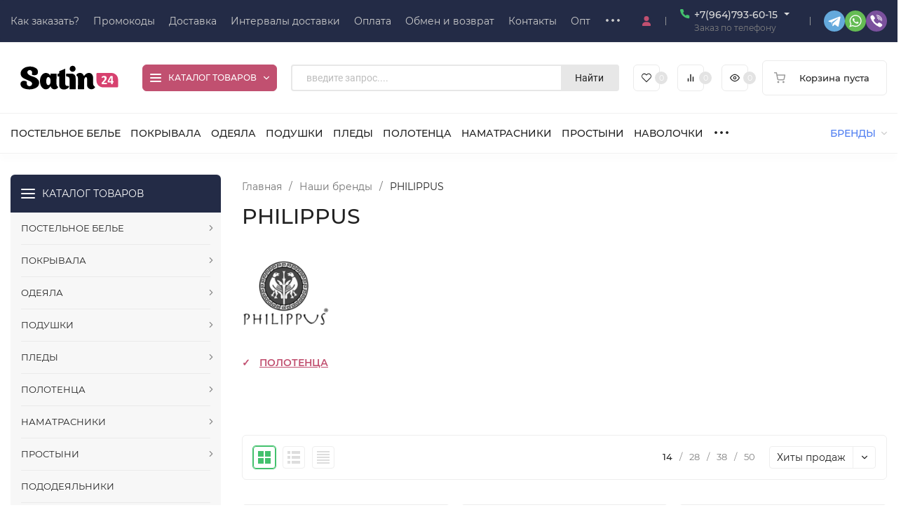

--- FILE ---
content_type: text/html; charset=utf-8
request_url: https://satin24.ru/brand/philippus/
body_size: 80741
content:
<!DOCTYPE html>
<html lang="ru"><head><title>PHILIPPUS - купить в магазине Satin24</title><meta http-equiv="Content-Type" content="text/html; charset=utf-8"><meta name="viewport" content="width=device-width, initial-scale=1"><meta http-equiv="x-ua-compatible" content="IE=edge"><meta name="keywords" content=""><meta name="description" content="Товары бренда PHILIPPUS в наличии, по цене от 3 380 руб. Товаров в каталоге 68. Официальный сайт магазина Satin24"><meta name="theme-color" content="#c15070"><meta name="msapplication-navbutton-color" content="#c15070"><meta name="apple-mobile-web-app-status-bar-style" content="#c15070"><link rel="shortcut icon" href="/favicon.ico"><!-- rss --><link rel="alternate" type="application/rss+xml" title="satin24.ru" href="https://satin24.ru/blog/rss/"><link rel="preload" as="font" href="/wa-data/public/site/themes/insales/css/montserrat-v15-latin_cyrillic-500.woff2" crossorigin><link rel="preload" as="font" href="/wa-data/public/site/themes/insales/css/montserrat-v15-latin_cyrillic-600.woff2" crossorigin><link rel="preload" as="font" href="/wa-data/public/site/themes/insales/css/montserrat-v15-latin_cyrillic-regular.woff2" crossorigin><style>:root {--site-max-width: 1480px;--font-family: "Montserrat", sans-serif;--font-weight: 500;--slider-height: 462px;--cheme-color: #c15070;--cheme-color-dop: #43c16d;--t-p-t: 12px;--t-p-b: 12px;--m-p-t: 25px;--m-p-b: 25px;--b-p-t: 15px;--b-p-b: 15px;--c-ht-b: #4E7DF1;--c-ht-b-c: #fff;--c-h-t: #232b46;--c-h-t-w: #232b46;--c-h-t-b: #f1f1f1;--c-h-m: #fff;--c-h-m-w: #fff;--c-h-m-b: #f1f1f1;--c-h-b: #fff;--c-h-b-w: #fff;--c-h-b-b: #f1f1f1;--c-h-li-1: #222;--c-h-li-1-h: #c15070;--c-h-li-1-b: #ffd600;--c-h-li-2: #222;--c-h-li-2-h: #c15070;--c-h-li-2-b: #ffd600;--c-h-li-3: #222;--c-h-li-3-h: #c15070;--c-h-li-3-b: #ffd600;--c-h-lo: #ccc;--c-h-lo-h: #ccc;--c-h-lo-i: #ccc;--c-h-lo-i-h: #ccc;--c-h-ad-i: #f50;--c-h-ad-t: #222;--c-h-ad: #808080;--c-h-mo-i: #f50;--c-h-mo-t: #222;--c-h-mo: #808080;--c-h-re-i: #f50;--c-h-re-t: #ffffff;--c-h-re: #ffffff;--c-h-re-h: #fa9f9f;--c-h-ph-1: #ddd;--c-h-ph-1-h: #ccc;--c-h-ph-1-t: #808080;--c-h-ph-1-i-f: #fff;--c-h-ph-1-i: #43c16d;--c-h-ph-2-i: #43c16d;--c-h-ph-3: #222;--c-h-ph-3-h: #222;--c-h-ph-3-t: #808080;--c-h-ph-3-i-f: #fff;--c-h-ph-3-i: #c15070;--c-h-br: #4e7df1;--c-h-br-h: #c15070;--c-h-br-i: #ccc;--c-h-br-i-h: #ccc;--c-h-a-f: #fff;--c-h-a-b: #ebebeb;--c-h-a-b-h: #ebebeb;--c-h-a-e: #c15070;--c-h-a-i: #c15070;--c-h-a-i-h: #c15070;--c-h-a-t: #ccc;--c-h-a-t-h: #fff;--c-h-i-f: #fff;--c-h-i-b: #ebebeb;--c-h-i-b-h: #ebebeb;--c-h-i-e: #c15070;--c-h-i: #222;--c-h-i-h: #c15070;--c-h-i-t: #222;--c-h-i-t-h: #c15070;--c-h-i-c: #43c16d;--c-h-i-c-d: #e3e3e3;--c-h-i-c-t: #fff;--c-h-c-f: #fff;--c-h-c-f-d: #fff;--c-h-c-f-h: #fff;--c-h-c-e: #c15070;--c-h-c-b: #ebebeb;--c-h-c-b-d: #ebebeb;--c-h-c-b-h: #ebebeb;--c-h-c-t: #222;--c-h-c-t-d: #222;--c-h-c-t-h: #222;--c-h-c-i: #fff;--c-h-c-i-d: #fff;--c-h-c-i-c: #c15070;--c-h-c-i-c-d: #9c9c9c;--c-h-c-i-c-h: #fff;--c-h-c-ic: #43c16d;--c-h-c-ic-d: #e3e3e3;--c-h-c-ic-c: #fff;--c-h-m-c: #ccc;--c-h-m-c-h: #fff;--c-h-m-c-a: #fff;--c-h-m-i-c: #ccc;--c-h-m-i-c-h: #fff;--c-h-m-i-c-a: #fff;--c-h-m-c-c: #222;--c-h-m-c-c-h: #c15070;--c-h-m-c-c-a: #c15070;--c-h-m-c-i-c: #BDBDBD;--c-h-m-c-i-c-h: #BDBDBD;--c-h-m-c-i-c-a: #000;--c-h-b-c-f: #c15070;--c-h-b-c-f-h: #4E7DF1;--c-h-b-c-e: #4E7DF1;--c-h-b-c-b: #c15070;--c-h-b-c-b-h: #ebebec;--c-h-b-c-c: #fff;--c-h-b-c-c-h: #fff;--c-h-b-c-bb: #fff;--c-h-b-c-bb-h: #fff;--c-h-t-f-f: #fff;--c-h-t-f-b-f: #c15070;--c-h-t-f-b-f-h: #4e7df1;--c-h-t-f-b-e: #4e7df1;--c-h-t-f-b-b: #ebebec;--c-h-t-f-b-b-h: #ebebec;--c-h-t-f-b-c: #fff;--c-h-t-f-b-c-h: #fff;--c-h-t-f-b: #fff;--c-h-t-f-b-h: #fff;--c-h-t-f-a-f: #fff;--c-h-t-f-a-b: #ebebeb;--c-h-t-f-a-b-h: #ebebeb;--c-h-t-f-a-e: #c15070;--c-h-t-f-a-i: #222;--c-h-t-f-a-i-h: #c15070;--c-h-t-f-a-t: #222;--c-h-t-f-a-t-h: #c15070;--c-h-t-f-i-f: #fff;--c-h-t-f-i-b: #ebebeb;--c-h-t-f-i-b-h: #ebebeb;--c-h-t-f-i-e: #c15070;--c-h-t-f-i: #222;--c-h-t-f-i-h: #c15070;--c-h-t-f-i-t: #222;--c-h-t-f-i-t-h: #c15070;--c-h-t-f-i-c: #43c16d;--c-h-t-f-i-c-d: #e3e3e3;--c-h-t-f-i-c-t: #fff;--c-h-t-f-c-f: #fff;--c-h-t-f-c-f-d: #fff;--c-h-t-f-c-f-h: #fff;--c-h-t-f-c-e: #c15070;--c-h-t-f-c-b: #ebebeb;--c-h-t-f-c-b-d: #ebebeb;--c-h-t-f-c-b-h: #ebebeb;--c-h-t-f-c-t: #222;--c-h-t-f-c-t-d: #222;--c-h-t-f-c-t-h: #222;--c-h-t-f-c-i: #c15070;--c-h-t-f-c-i-d: #f3f3f3;--c-h-t-f-c-i-c: #fff;--c-h-t-f-c-i-c-d: #9c9c9c;--c-h-t-f-c-i-c-h: #fff;--c-h-t-f-c-ic: #43c16d;--c-h-t-f-c-ic-d: #e3e3e3;--c-h-t-f-c-ic-c: #fff;--c-b: #c15070;--c-b-h: #5b88f7;--c-b-c: #fff;--c-b-c-h: #fff;--c-l-c-t-f: #232b46;--c-l-c-t-c: #fff;--c-l-c-a-f: #f7f7f7;--c-l-c-a-f-h: #eaeaea;--c-l-c-a-c: #222;--c-l-c-a-c-h: #c15070;--c-l-c-b-c: #ff6635;--c-l-c-b-c-h: #ff6635;--c-l-f-t-f: #232b46;--c-l-f-t-f-h: #232b46;--c-l-f-t-c: #fff;--c-l-f-t-c-h: #fff;--c-c-l-p-b: #ececec;--c-c-l-p-f: #fff;--c-c-l-p-f-f: #ff3100;--c-c-l-p-f-i: #fff;--c-c-l-p-c-f: #43c16d;--c-c-l-p-c-i: #fff;--c-c-l-i-f: #c15070;--c-b-n: #43C16D;--c-b-l: #FF4C3C;--c-b-b: #FF9444;--c-f-b: #e9e9e9;--c-f-c: #000000;--c-f-a: #000000;--c-f-a-h: #c15070;--c-f-t: #000000;--c-f-a-m: #000000;--c-f-a-m-h: #c15070;--c-f-i-c: #c15070;--c-f-p-f: #fff;--c-f-p-b: #e9e9e9;--c-f-p-i-f: #fff;--c-f-p-m: #c15070;--c-f-p-i-c: #222;--c-f-p-i-c-h: #c15070;--c-f-p-i: #222;--c-f-p-i-h: #c15070;--c-f-p-c-bg: #e3e3e3;--c-f-p-c-bg-a: #43c16d;--c-f-p-c-c: #fff;--c-f-p-c-f: #fff;--c-f-p-c: #222;--c-f-p-c-h: #c15070;--c-f-p-c-i: #c15070;--c-f-p-c-i-d: #f3f3f3;--c-f-p-c-i-c: #fff;--c-f-p-c-i-c-d: #9c9c9c;--c-f-p-c-c-bg: #43c16d;--c-f-p-c-c-bg-d: #e3e3e3;--c-f-p-c-c-c: #fff;--w-c: 300px;--w-l: 300px;--h-c-r: 6px;--h-c-h: 38px;--h-c-w: auto;--c-m-h-f: #fff;--c-m-b-f: #c15070;--c-m-s: #ccc;--c-m-i: #222;--c-m-i-c-a: #43c16d;--c-m-i-c: #e3e3e3;--c-m-i-t: #fff;--c-m-c-f: #fff;--c-m-c-f-d: #fff;--c-m-c-b: #ebebeb;--c-m-c-b-d: #ebebeb;--c-m-c-t: #222;--c-m-c-t-d: #222;--c-m-c-i: #fff;--c-m-c-i-d: #fff;--c-m-c-i-c: #c15070;--c-m-c-i-c-d: #9c9c9c;--c-m-c-i-co: #43c16d;--c-m-c-i-co-d: #e3e3e3;--c-m-c-i-co-c: #fff;--c-m-p-i: #43c16d;--c-m-p-t: #222;--c-m-p-d: #222;--c-m-p-h: #808080;--c-m-p-b: #fff;--c-m-p-b-i: #c15070;--c-m-p-f: #fff;--c-m-p-f-i: #4E7DF1;--c-m-p-c: #fff;--c-m-p-c-i: #c15070;--c-m-p-c-i-d: #9c9c9c;--c-m-p-c-c: #43c16d;--c-m-p-c-c-d: #e3e3e3;--c-m-p-c-c-c: #fff;--c-l-r: 5px;--c-l-m: 15px;--c-l-m-m: 10px;--cat-p-p: 100%;--c-m-m-p: #43c16d;--c-m-m-c: #c15070;--c-m-m-i: #222;--c-m-m-i-c-a: #43c16d;--c-m-m-i-c: #e3e3e3;--c-m-m-i-t: #fff;--c-m-m-i-l: #222;--c-m-b-b: #c15070;--c-m-b-b-th: #fff;--c-m-b-b-t: #fff;--c-m-b-b-s: #fff;--s-l-n: #ffea2c;--s-l-n-c: #222;--s-l-p: #c8efd5;--s-l-p-c: #222;}</style><link href="/wa-data/public/site/themes/insales/css/montserrat.min.css" rel="stylesheet"><link href="/wa-data/public/site/themes/insales/css/insale.min.css?v4.2.1.24" rel="stylesheet"><link href="/wa-data/public/site/themes/insales/css/user.css?v4.2.1.24" rel="stylesheet"><script>
!function(a,b){"object"==typeof module&&"object"==typeof module.exports?module.exports=a.document?b(a,!0):function(a){if(!a.document)throw new Error("jQuery requires a window with a document");return b(a)}:b(a)}("undefined"!=typeof window?window:this,function(a,b){var c=[],d=c.slice,e=c.concat,f=c.push,g=c.indexOf,h={},i=h.toString,j=h.hasOwnProperty,k={},l="1.11.1",m=function(a,b){return new m.fn.init(a,b)},n=/^[\s\uFEFF\xA0]+|[\s\uFEFF\xA0]+$/g,o=/^-ms-/,p=/-([\da-z])/gi,q=function(a,b){return b.toUpperCase()};m.fn=m.prototype={jquery:l,constructor:m,selector:"",length:0,toArray:function(){return d.call(this)},get:function(a){return null!=a?0>a?this[a+this.length]:this[a]:d.call(this)},pushStack:function(a){var b=m.merge(this.constructor(),a);return b.prevObject=this,b.context=this.context,b},each:function(a,b){return m.each(this,a,b)},map:function(a){return this.pushStack(m.map(this,function(b,c){return a.call(b,c,b)}))},slice:function(){return this.pushStack(d.apply(this,arguments))},first:function(){return this.eq(0)},last:function(){return this.eq(-1)},eq:function(a){var b=this.length,c=+a+(0>a?b:0);return this.pushStack(c>=0&&b>c?[this[c]]:[])},end:function(){return this.prevObject||this.constructor(null)},push:f,sort:c.sort,splice:c.splice},m.extend=m.fn.extend=function(){var a,b,c,d,e,f,g=arguments[0]||{},h=1,i=arguments.length,j=!1;for("boolean"==typeof g&&(j=g,g=arguments[h]||{},h++),"object"==typeof g||m.isFunction(g)||(g={}),h===i&&(g=this,h--);i>h;h++)if(null!=(e=arguments[h]))for(d in e)a=g[d],c=e[d],g!==c&&(j&&c&&(m.isPlainObject(c)||(b=m.isArray(c)))?(b?(b=!1,f=a&&m.isArray(a)?a:[]):f=a&&m.isPlainObject(a)?a:{},g[d]=m.extend(j,f,c)):void 0!==c&&(g[d]=c));return g},m.extend({expando:"jQuery"+(l+Math.random()).replace(/\D/g,""),isReady:!0,error:function(a){throw new Error(a)},noop:function(){},isFunction:function(a){return"function"===m.type(a)},isArray:Array.isArray||function(a){return"array"===m.type(a)},isWindow:function(a){return null!=a&&a==a.window},isNumeric:function(a){return!m.isArray(a)&&a-parseFloat(a)>=0},isEmptyObject:function(a){var b;for(b in a)return!1;return!0},isPlainObject:function(a){var b;if(!a||"object"!==m.type(a)||a.nodeType||m.isWindow(a))return!1;try{if(a.constructor&&!j.call(a,"constructor")&&!j.call(a.constructor.prototype,"isPrototypeOf"))return!1}catch(c){return!1}if(k.ownLast)for(b in a)return j.call(a,b);for(b in a);return void 0===b||j.call(a,b)},type:function(a){return null==a?a+"":"object"==typeof a||"function"==typeof a?h[i.call(a)]||"object":typeof a},globalEval:function(b){b&&m.trim(b)&&(a.execScript||function(b){a.eval.call(a,b)})(b)},camelCase:function(a){return a.replace(o,"ms-").replace(p,q)},nodeName:function(a,b){return a.nodeName&&a.nodeName.toLowerCase()===b.toLowerCase()},each:function(a,b,c){var d,e=0,f=a.length,g=r(a);if(c){if(g){for(;f>e;e++)if(d=b.apply(a[e],c),d===!1)break}else for(e in a)if(d=b.apply(a[e],c),d===!1)break}else if(g){for(;f>e;e++)if(d=b.call(a[e],e,a[e]),d===!1)break}else for(e in a)if(d=b.call(a[e],e,a[e]),d===!1)break;return a},trim:function(a){return null==a?"":(a+"").replace(n,"")},makeArray:function(a,b){var c=b||[];return null!=a&&(r(Object(a))?m.merge(c,"string"==typeof a?[a]:a):f.call(c,a)),c},inArray:function(a,b,c){var d;if(b){if(g)return g.call(b,a,c);for(d=b.length,c=c?0>c?Math.max(0,d+c):c:0;d>c;c++)if(c in b&&b[c]===a)return c}return-1},merge:function(a,b){var c=+b.length,d=0,e=a.length;while(c>d)a[e++]=b[d++];if(c!==c)while(void 0!==b[d])a[e++]=b[d++];return a.length=e,a},grep:function(a,b,c){for(var d,e=[],f=0,g=a.length,h=!c;g>f;f++)d=!b(a[f],f),d!==h&&e.push(a[f]);return e},map:function(a,b,c){var d,f=0,g=a.length,h=r(a),i=[];if(h)for(;g>f;f++)d=b(a[f],f,c),null!=d&&i.push(d);else for(f in a)d=b(a[f],f,c),null!=d&&i.push(d);return e.apply([],i)},guid:1,proxy:function(a,b){var c,e,f;return"string"==typeof b&&(f=a[b],b=a,a=f),m.isFunction(a)?(c=d.call(arguments,2),e=function(){return a.apply(b||this,c.concat(d.call(arguments)))},e.guid=a.guid=a.guid||m.guid++,e):void 0},now:function(){return+new Date},support:k}),m.each("Boolean Number String Function Array Date RegExp Object Error".split(" "),function(a,b){h["[object "+b+"]"]=b.toLowerCase()});function r(a){var b=a.length,c=m.type(a);return"function"===c||m.isWindow(a)?!1:1===a.nodeType&&b?!0:"array"===c||0===b||"number"==typeof b&&b>0&&b-1 in a}var s=function(a){var b,c,d,e,f,g,h,i,j,k,l,m,n,o,p,q,r,s,t,u="sizzle"+-new Date,v=a.document,w=0,x=0,y=gb(),z=gb(),A=gb(),B=function(a,b){return a===b&&(l=!0),0},C="undefined",D=1<<31,E={}.hasOwnProperty,F=[],G=F.pop,H=F.push,I=F.push,J=F.slice,K=F.indexOf||function(a){for(var b=0,c=this.length;c>b;b++)if(this[b]===a)return b;return-1},L="checked|selected|async|autofocus|autoplay|controls|defer|disabled|hidden|ismap|loop|multiple|open|readonly|required|scoped",M="[\\x20\\t\\r\\n\\f]",N="(?:\\\\.|[\\w-]|[^\\x00-\\xa0])+",O=N.replace("w","w#"),P="\\["+M+"*("+N+")(?:"+M+"*([*^$|!~]?=)"+M+"*(?:'((?:\\\\.|[^\\\\'])*)'|\"((?:\\\\.|[^\\\\\"])*)\"|("+O+"))|)"+M+"*\\]",Q=":("+N+")(?:\\((('((?:\\\\.|[^\\\\'])*)'|\"((?:\\\\.|[^\\\\\"])*)\")|((?:\\\\.|[^\\\\()[\\]]|"+P+")*)|.*)\\)|)",R=new RegExp("^"+M+"+|((?:^|[^\\\\])(?:\\\\.)*)"+M+"+$","g"),S=new RegExp("^"+M+"*,"+M+"*"),T=new RegExp("^"+M+"*([>+~]|"+M+")"+M+"*"),U=new RegExp("="+M+"*([^\\]'\"]*?)"+M+"*\\]","g"),V=new RegExp(Q),W=new RegExp("^"+O+"$"),X={ID:new RegExp("^#("+N+")"),CLASS:new RegExp("^\\.("+N+")"),TAG:new RegExp("^("+N.replace("w","w*")+")"),ATTR:new RegExp("^"+P),PSEUDO:new RegExp("^"+Q),CHILD:new RegExp("^:(only|first|last|nth|nth-last)-(child|of-type)(?:\\("+M+"*(even|odd|(([+-]|)(\\d*)n|)"+M+"*(?:([+-]|)"+M+"*(\\d+)|))"+M+"*\\)|)","i"),bool:new RegExp("^(?:"+L+")$","i"),needsContext:new RegExp("^"+M+"*[>+~]|:(even|odd|eq|gt|lt|nth|first|last)(?:\\("+M+"*((?:-\\d)?\\d*)"+M+"*\\)|)(?=[^-]|$)","i")},Y=/^(?:input|select|textarea|button)$/i,Z=/^h\d$/i,$=/^[^{]+\{\s*\[native \w/,_=/^(?:#([\w-]+)|(\w+)|\.([\w-]+))$/,ab=/[+~]/,bb=/'|\\/g,cb=new RegExp("\\\\([\\da-f]{1,6}"+M+"?|("+M+")|.)","ig"),db=function(a,b,c){var d="0x"+b-65536;return d!==d||c?b:0>d?String.fromCharCode(d+65536):String.fromCharCode(d>>10|55296,1023&d|56320)};try{I.apply(F=J.call(v.childNodes),v.childNodes),F[v.childNodes.length].nodeType}catch(eb){I={apply:F.length?function(a,b){H.apply(a,J.call(b))}:function(a,b){var c=a.length,d=0;while(a[c++]=b[d++]);a.length=c-1}}}function fb(a,b,d,e){var f,h,j,k,l,o,r,s,w,x;if((b?b.ownerDocument||b:v)!==n&&m(b),b=b||n,d=d||[],!a||"string"!=typeof a)return d;if(1!==(k=b.nodeType)&&9!==k)return[];if(p&&!e){if(f=_.exec(a))if(j=f[1]){if(9===k){if(h=b.getElementById(j),!h||!h.parentNode)return d;if(h.id===j)return d.push(h),d}else if(b.ownerDocument&&(h=b.ownerDocument.getElementById(j))&&t(b,h)&&h.id===j)return d.push(h),d}else{if(f[2])return I.apply(d,b.getElementsByTagName(a)),d;if((j=f[3])&&c.getElementsByClassName&&b.getElementsByClassName)return I.apply(d,b.getElementsByClassName(j)),d}if(c.qsa&&(!q||!q.test(a))){if(s=r=u,w=b,x=9===k&&a,1===k&&"object"!==b.nodeName.toLowerCase()){o=g(a),(r=b.getAttribute("id"))?s=r.replace(bb,"\\$&"):b.setAttribute("id",s),s="[id='"+s+"'] ",l=o.length;while(l--)o[l]=s+qb(o[l]);w=ab.test(a)&&ob(b.parentNode)||b,x=o.join(",")}if(x)try{return I.apply(d,w.querySelectorAll(x)),d}catch(y){}finally{r||b.removeAttribute("id")}}}return i(a.replace(R,"$1"),b,d,e)}function gb(){var a=[];function b(c,e){return a.push(c+" ")>d.cacheLength&&delete b[a.shift()],b[c+" "]=e}return b}function hb(a){return a[u]=!0,a}function ib(a){var b=n.createElement("div");try{return!!a(b)}catch(c){return!1}finally{b.parentNode&&b.parentNode.removeChild(b),b=null}}function jb(a,b){var c=a.split("|"),e=a.length;while(e--)d.attrHandle[c[e]]=b}function kb(a,b){var c=b&&a,d=c&&1===a.nodeType&&1===b.nodeType&&(~b.sourceIndex||D)-(~a.sourceIndex||D);if(d)return d;if(c)while(c=c.nextSibling)if(c===b)return-1;return a?1:-1}function lb(a){return function(b){var c=b.nodeName.toLowerCase();return"input"===c&&b.type===a}}function mb(a){return function(b){var c=b.nodeName.toLowerCase();return("input"===c||"button"===c)&&b.type===a}}function nb(a){return hb(function(b){return b=+b,hb(function(c,d){var e,f=a([],c.length,b),g=f.length;while(g--)c[e=f[g]]&&(c[e]=!(d[e]=c[e]))})})}function ob(a){return a&&typeof a.getElementsByTagName!==C&&a}c=fb.support={},f=fb.isXML=function(a){var b=a&&(a.ownerDocument||a).documentElement;return b?"HTML"!==b.nodeName:!1},m=fb.setDocument=function(a){var b,e=a?a.ownerDocument||a:v,g=e.defaultView;return e!==n&&9===e.nodeType&&e.documentElement?(n=e,o=e.documentElement,p=!f(e),g&&g!==g.top&&(g.addEventListener?g.addEventListener("unload",function(){m()},!1):g.attachEvent&&g.attachEvent("onunload",function(){m()})),c.attributes=ib(function(a){return a.className="i",!a.getAttribute("className")}),c.getElementsByTagName=ib(function(a){return a.appendChild(e.createComment("")),!a.getElementsByTagName("*").length}),c.getElementsByClassName=$.test(e.getElementsByClassName)&&ib(function(a){return a.innerHTML="<div class='a'></div><div class='a i'></div>",a.firstChild.className="i",2===a.getElementsByClassName("i").length}),c.getById=ib(function(a){return o.appendChild(a).id=u,!e.getElementsByName||!e.getElementsByName(u).length}),c.getById?(d.find.ID=function(a,b){if(typeof b.getElementById!==C&&p){var c=b.getElementById(a);return c&&c.parentNode?[c]:[]}},d.filter.ID=function(a){var b=a.replace(cb,db);return function(a){return a.getAttribute("id")===b}}):(delete d.find.ID,d.filter.ID=function(a){var b=a.replace(cb,db);return function(a){var c=typeof a.getAttributeNode!==C&&a.getAttributeNode("id");return c&&c.value===b}}),d.find.TAG=c.getElementsByTagName?function(a,b){return typeof b.getElementsByTagName!==C?b.getElementsByTagName(a):void 0}:function(a,b){var c,d=[],e=0,f=b.getElementsByTagName(a);if("*"===a){while(c=f[e++])1===c.nodeType&&d.push(c);return d}return f},d.find.CLASS=c.getElementsByClassName&&function(a,b){return typeof b.getElementsByClassName!==C&&p?b.getElementsByClassName(a):void 0},r=[],q=[],(c.qsa=$.test(e.querySelectorAll))&&(ib(function(a){a.innerHTML="<select msallowclip=''><option selected=''></option></select>",a.querySelectorAll("[msallowclip^='']").length&&q.push("[*^$]="+M+"*(?:''|\"\")"),a.querySelectorAll("[selected]").length||q.push("\\["+M+"*(?:value|"+L+")"),a.querySelectorAll(":checked").length||q.push(":checked")}),ib(function(a){var b=e.createElement("input");b.setAttribute("type","hidden"),a.appendChild(b).setAttribute("name","D"),a.querySelectorAll("[name=d]").length&&q.push("name"+M+"*[*^$|!~]?="),a.querySelectorAll(":enabled").length||q.push(":enabled",":disabled"),a.querySelectorAll("*,:x"),q.push(",.*:")})),(c.matchesSelector=$.test(s=o.matches||o.webkitMatchesSelector||o.mozMatchesSelector||o.oMatchesSelector||o.msMatchesSelector))&&ib(function(a){c.disconnectedMatch=s.call(a,"div"),s.call(a,"[s!='']:x"),r.push("!=",Q)}),q=q.length&&new RegExp(q.join("|")),r=r.length&&new RegExp(r.join("|")),b=$.test(o.compareDocumentPosition),t=b||$.test(o.contains)?function(a,b){var c=9===a.nodeType?a.documentElement:a,d=b&&b.parentNode;return a===d||!(!d||1!==d.nodeType||!(c.contains?c.contains(d):a.compareDocumentPosition&&16&a.compareDocumentPosition(d)))}:function(a,b){if(b)while(b=b.parentNode)if(b===a)return!0;return!1},B=b?function(a,b){if(a===b)return l=!0,0;var d=!a.compareDocumentPosition-!b.compareDocumentPosition;return d?d:(d=(a.ownerDocument||a)===(b.ownerDocument||b)?a.compareDocumentPosition(b):1,1&d||!c.sortDetached&&b.compareDocumentPosition(a)===d?a===e||a.ownerDocument===v&&t(v,a)?-1:b===e||b.ownerDocument===v&&t(v,b)?1:k?K.call(k,a)-K.call(k,b):0:4&d?-1:1)}:function(a,b){if(a===b)return l=!0,0;var c,d=0,f=a.parentNode,g=b.parentNode,h=[a],i=[b];if(!f||!g)return a===e?-1:b===e?1:f?-1:g?1:k?K.call(k,a)-K.call(k,b):0;if(f===g)return kb(a,b);c=a;while(c=c.parentNode)h.unshift(c);c=b;while(c=c.parentNode)i.unshift(c);while(h[d]===i[d])d++;return d?kb(h[d],i[d]):h[d]===v?-1:i[d]===v?1:0},e):n},fb.matches=function(a,b){return fb(a,null,null,b)},fb.matchesSelector=function(a,b){if((a.ownerDocument||a)!==n&&m(a),b=b.replace(U,"='$1']"),!(!c.matchesSelector||!p||r&&r.test(b)||q&&q.test(b)))try{var d=s.call(a,b);if(d||c.disconnectedMatch||a.document&&11!==a.document.nodeType)return d}catch(e){}return fb(b,n,null,[a]).length>0},fb.contains=function(a,b){return(a.ownerDocument||a)!==n&&m(a),t(a,b)},fb.attr=function(a,b){(a.ownerDocument||a)!==n&&m(a);var e=d.attrHandle[b.toLowerCase()],f=e&&E.call(d.attrHandle,b.toLowerCase())?e(a,b,!p):void 0;return void 0!==f?f:c.attributes||!p?a.getAttribute(b):(f=a.getAttributeNode(b))&&f.specified?f.value:null},fb.error=function(a){throw new Error("Syntax error, unrecognized expression: "+a)},fb.uniqueSort=function(a){var b,d=[],e=0,f=0;if(l=!c.detectDuplicates,k=!c.sortStable&&a.slice(0),a.sort(B),l){while(b=a[f++])b===a[f]&&(e=d.push(f));while(e--)a.splice(d[e],1)}return k=null,a},e=fb.getText=function(a){var b,c="",d=0,f=a.nodeType;if(f){if(1===f||9===f||11===f){if("string"==typeof a.textContent)return a.textContent;for(a=a.firstChild;a;a=a.nextSibling)c+=e(a)}else if(3===f||4===f)return a.nodeValue}else while(b=a[d++])c+=e(b);return c},d=fb.selectors={cacheLength:50,createPseudo:hb,match:X,attrHandle:{},find:{},relative:{">":{dir:"parentNode",first:!0}," ":{dir:"parentNode"},"+":{dir:"previousSibling",first:!0},"~":{dir:"previousSibling"}},preFilter:{ATTR:function(a){return a[1]=a[1].replace(cb,db),a[3]=(a[3]||a[4]||a[5]||"").replace(cb,db),"~="===a[2]&&(a[3]=" "+a[3]+" "),a.slice(0,4)},CHILD:function(a){return a[1]=a[1].toLowerCase(),"nth"===a[1].slice(0,3)?(a[3]||fb.error(a[0]),a[4]=+(a[4]?a[5]+(a[6]||1):2*("even"===a[3]||"odd"===a[3])),a[5]=+(a[7]+a[8]||"odd"===a[3])):a[3]&&fb.error(a[0]),a},PSEUDO:function(a){var b,c=!a[6]&&a[2];return X.CHILD.test(a[0])?null:(a[3]?a[2]=a[4]||a[5]||"":c&&V.test(c)&&(b=g(c,!0))&&(b=c.indexOf(")",c.length-b)-c.length)&&(a[0]=a[0].slice(0,b),a[2]=c.slice(0,b)),a.slice(0,3))}},filter:{TAG:function(a){var b=a.replace(cb,db).toLowerCase();return"*"===a?function(){return!0}:function(a){return a.nodeName&&a.nodeName.toLowerCase()===b}},CLASS:function(a){var b=y[a+" "];return b||(b=new RegExp("(^|"+M+")"+a+"("+M+"|$)"))&&y(a,function(a){return b.test("string"==typeof a.className&&a.className||typeof a.getAttribute!==C&&a.getAttribute("class")||"")})},ATTR:function(a,b,c){return function(d){var e=fb.attr(d,a);return null==e?"!="===b:b?(e+="","="===b?e===c:"!="===b?e!==c:"^="===b?c&&0===e.indexOf(c):"*="===b?c&&e.indexOf(c)>-1:"$="===b?c&&e.slice(-c.length)===c:"~="===b?(" "+e+" ").indexOf(c)>-1:"|="===b?e===c||e.slice(0,c.length+1)===c+"-":!1):!0}},CHILD:function(a,b,c,d,e){var f="nth"!==a.slice(0,3),g="last"!==a.slice(-4),h="of-type"===b;return 1===d&&0===e?function(a){return!!a.parentNode}:function(b,c,i){var j,k,l,m,n,o,p=f!==g?"nextSibling":"previousSibling",q=b.parentNode,r=h&&b.nodeName.toLowerCase(),s=!i&&!h;if(q){if(f){while(p){l=b;while(l=l[p])if(h?l.nodeName.toLowerCase()===r:1===l.nodeType)return!1;o=p="only"===a&&!o&&"nextSibling"}return!0}if(o=[g?q.firstChild:q.lastChild],g&&s){k=q[u]||(q[u]={}),j=k[a]||[],n=j[0]===w&&j[1],m=j[0]===w&&j[2],l=n&&q.childNodes[n];while(l=++n&&l&&l[p]||(m=n=0)||o.pop())if(1===l.nodeType&&++m&&l===b){k[a]=[w,n,m];break}}else if(s&&(j=(b[u]||(b[u]={}))[a])&&j[0]===w)m=j[1];else while(l=++n&&l&&l[p]||(m=n=0)||o.pop())if((h?l.nodeName.toLowerCase()===r:1===l.nodeType)&&++m&&(s&&((l[u]||(l[u]={}))[a]=[w,m]),l===b))break;return m-=e,m===d||m%d===0&&m/d>=0}}},PSEUDO:function(a,b){var c,e=d.pseudos[a]||d.setFilters[a.toLowerCase()]||fb.error("unsupported pseudo: "+a);return e[u]?e(b):e.length>1?(c=[a,a,"",b],d.setFilters.hasOwnProperty(a.toLowerCase())?hb(function(a,c){var d,f=e(a,b),g=f.length;while(g--)d=K.call(a,f[g]),a[d]=!(c[d]=f[g])}):function(a){return e(a,0,c)}):e}},pseudos:{not:hb(function(a){var b=[],c=[],d=h(a.replace(R,"$1"));return d[u]?hb(function(a,b,c,e){var f,g=d(a,null,e,[]),h=a.length;while(h--)(f=g[h])&&(a[h]=!(b[h]=f))}):function(a,e,f){return b[0]=a,d(b,null,f,c),!c.pop()}}),has:hb(function(a){return function(b){return fb(a,b).length>0}}),contains:hb(function(a){return function(b){return(b.textContent||b.innerText||e(b)).indexOf(a)>-1}}),lang:hb(function(a){return W.test(a||"")||fb.error("unsupported lang: "+a),a=a.replace(cb,db).toLowerCase(),function(b){var c;do if(c=p?b.lang:b.getAttribute("xml:lang")||b.getAttribute("lang"))return c=c.toLowerCase(),c===a||0===c.indexOf(a+"-");while((b=b.parentNode)&&1===b.nodeType);return!1}}),target:function(b){var c=a.location&&a.location.hash;return c&&c.slice(1)===b.id},root:function(a){return a===o},focus:function(a){return a===n.activeElement&&(!n.hasFocus||n.hasFocus())&&!!(a.type||a.href||~a.tabIndex)},enabled:function(a){return a.disabled===!1},disabled:function(a){return a.disabled===!0},checked:function(a){var b=a.nodeName.toLowerCase();return"input"===b&&!!a.checked||"option"===b&&!!a.selected},selected:function(a){return a.parentNode&&a.parentNode.selectedIndex,a.selected===!0},empty:function(a){for(a=a.firstChild;a;a=a.nextSibling)if(a.nodeType<6)return!1;return!0},parent:function(a){return!d.pseudos.empty(a)},header:function(a){return Z.test(a.nodeName)},input:function(a){return Y.test(a.nodeName)},button:function(a){var b=a.nodeName.toLowerCase();return"input"===b&&"button"===a.type||"button"===b},text:function(a){var b;return"input"===a.nodeName.toLowerCase()&&"text"===a.type&&(null==(b=a.getAttribute("type"))||"text"===b.toLowerCase())},first:nb(function(){return[0]}),last:nb(function(a,b){return[b-1]}),eq:nb(function(a,b,c){return[0>c?c+b:c]}),even:nb(function(a,b){for(var c=0;b>c;c+=2)a.push(c);return a}),odd:nb(function(a,b){for(var c=1;b>c;c+=2)a.push(c);return a}),lt:nb(function(a,b,c){for(var d=0>c?c+b:c;--d>=0;)a.push(d);return a}),gt:nb(function(a,b,c){for(var d=0>c?c+b:c;++d<b;)a.push(d);return a})}},d.pseudos.nth=d.pseudos.eq;for(b in{radio:!0,checkbox:!0,file:!0,password:!0,image:!0})d.pseudos[b]=lb(b);for(b in{submit:!0,reset:!0})d.pseudos[b]=mb(b);function pb(){}pb.prototype=d.filters=d.pseudos,d.setFilters=new pb,g=fb.tokenize=function(a,b){var c,e,f,g,h,i,j,k=z[a+" "];if(k)return b?0:k.slice(0);h=a,i=[],j=d.preFilter;while(h){(!c||(e=S.exec(h)))&&(e&&(h=h.slice(e[0].length)||h),i.push(f=[])),c=!1,(e=T.exec(h))&&(c=e.shift(),f.push({value:c,type:e[0].replace(R," ")}),h=h.slice(c.length));for(g in d.filter)!(e=X[g].exec(h))||j[g]&&!(e=j[g](e))||(c=e.shift(),f.push({value:c,type:g,matches:e}),h=h.slice(c.length));if(!c)break}return b?h.length:h?fb.error(a):z(a,i).slice(0)};function qb(a){for(var b=0,c=a.length,d="";c>b;b++)d+=a[b].value;return d}function rb(a,b,c){var d=b.dir,e=c&&"parentNode"===d,f=x++;return b.first?function(b,c,f){while(b=b[d])if(1===b.nodeType||e)return a(b,c,f)}:function(b,c,g){var h,i,j=[w,f];if(g){while(b=b[d])if((1===b.nodeType||e)&&a(b,c,g))return!0}else while(b=b[d])if(1===b.nodeType||e){if(i=b[u]||(b[u]={}),(h=i[d])&&h[0]===w&&h[1]===f)return j[2]=h[2];if(i[d]=j,j[2]=a(b,c,g))return!0}}}function sb(a){return a.length>1?function(b,c,d){var e=a.length;while(e--)if(!a[e](b,c,d))return!1;return!0}:a[0]}function tb(a,b,c){for(var d=0,e=b.length;e>d;d++)fb(a,b[d],c);return c}function ub(a,b,c,d,e){for(var f,g=[],h=0,i=a.length,j=null!=b;i>h;h++)(f=a[h])&&(!c||c(f,d,e))&&(g.push(f),j&&b.push(h));return g}function vb(a,b,c,d,e,f){return d&&!d[u]&&(d=vb(d)),e&&!e[u]&&(e=vb(e,f)),hb(function(f,g,h,i){var j,k,l,m=[],n=[],o=g.length,p=f||tb(b||"*",h.nodeType?[h]:h,[]),q=!a||!f&&b?p:ub(p,m,a,h,i),r=c?e||(f?a:o||d)?[]:g:q;if(c&&c(q,r,h,i),d){j=ub(r,n),d(j,[],h,i),k=j.length;while(k--)(l=j[k])&&(r[n[k]]=!(q[n[k]]=l))}if(f){if(e||a){if(e){j=[],k=r.length;while(k--)(l=r[k])&&j.push(q[k]=l);e(null,r=[],j,i)}k=r.length;while(k--)(l=r[k])&&(j=e?K.call(f,l):m[k])>-1&&(f[j]=!(g[j]=l))}}else r=ub(r===g?r.splice(o,r.length):r),e?e(null,g,r,i):I.apply(g,r)})}function wb(a){for(var b,c,e,f=a.length,g=d.relative[a[0].type],h=g||d.relative[" "],i=g?1:0,k=rb(function(a){return a===b},h,!0),l=rb(function(a){return K.call(b,a)>-1},h,!0),m=[function(a,c,d){return!g&&(d||c!==j)||((b=c).nodeType?k(a,c,d):l(a,c,d))}];f>i;i++)if(c=d.relative[a[i].type])m=[rb(sb(m),c)];else{if(c=d.filter[a[i].type].apply(null,a[i].matches),c[u]){for(e=++i;f>e;e++)if(d.relative[a[e].type])break;return vb(i>1&&sb(m),i>1&&qb(a.slice(0,i-1).concat({value:" "===a[i-2].type?"*":""})).replace(R,"$1"),c,e>i&&wb(a.slice(i,e)),f>e&&wb(a=a.slice(e)),f>e&&qb(a))}m.push(c)}return sb(m)}function xb(a,b){var c=b.length>0,e=a.length>0,f=function(f,g,h,i,k){var l,m,o,p=0,q="0",r=f&&[],s=[],t=j,u=f||e&&d.find.TAG("*",k),v=w+=null==t?1:Math.random()||.1,x=u.length;for(k&&(j=g!==n&&g);q!==x&&null!=(l=u[q]);q++){if(e&&l){m=0;while(o=a[m++])if(o(l,g,h)){i.push(l);break}k&&(w=v)}c&&((l=!o&&l)&&p--,f&&r.push(l))}if(p+=q,c&&q!==p){m=0;while(o=b[m++])o(r,s,g,h);if(f){if(p>0)while(q--)r[q]||s[q]||(s[q]=G.call(i));s=ub(s)}I.apply(i,s),k&&!f&&s.length>0&&p+b.length>1&&fb.uniqueSort(i)}return k&&(w=v,j=t),r};return c?hb(f):f}return h=fb.compile=function(a,b){var c,d=[],e=[],f=A[a+" "];if(!f){b||(b=g(a)),c=b.length;while(c--)f=wb(b[c]),f[u]?d.push(f):e.push(f);f=A(a,xb(e,d)),f.selector=a}return f},i=fb.select=function(a,b,e,f){var i,j,k,l,m,n="function"==typeof a&&a,o=!f&&g(a=n.selector||a);if(e=e||[],1===o.length){if(j=o[0]=o[0].slice(0),j.length>2&&"ID"===(k=j[0]).type&&c.getById&&9===b.nodeType&&p&&d.relative[j[1].type]){if(b=(d.find.ID(k.matches[0].replace(cb,db),b)||[])[0],!b)return e;n&&(b=b.parentNode),a=a.slice(j.shift().value.length)}i=X.needsContext.test(a)?0:j.length;while(i--){if(k=j[i],d.relative[l=k.type])break;if((m=d.find[l])&&(f=m(k.matches[0].replace(cb,db),ab.test(j[0].type)&&ob(b.parentNode)||b))){if(j.splice(i,1),a=f.length&&qb(j),!a)return I.apply(e,f),e;break}}}return(n||h(a,o))(f,b,!p,e,ab.test(a)&&ob(b.parentNode)||b),e},c.sortStable=u.split("").sort(B).join("")===u,c.detectDuplicates=!!l,m(),c.sortDetached=ib(function(a){return 1&a.compareDocumentPosition(n.createElement("div"))}),ib(function(a){return a.innerHTML="<a href='#'></a>","#"===a.firstChild.getAttribute("href")})||jb("type|href|height|width",function(a,b,c){return c?void 0:a.getAttribute(b,"type"===b.toLowerCase()?1:2)}),c.attributes&&ib(function(a){return a.innerHTML="<input/>",a.firstChild.setAttribute("value",""),""===a.firstChild.getAttribute("value")})||jb("value",function(a,b,c){return c||"input"!==a.nodeName.toLowerCase()?void 0:a.defaultValue}),ib(function(a){return null==a.getAttribute("disabled")})||jb(L,function(a,b,c){var d;return c?void 0:a[b]===!0?b.toLowerCase():(d=a.getAttributeNode(b))&&d.specified?d.value:null}),fb}(a);m.find=s,m.expr=s.selectors,m.expr[":"]=m.expr.pseudos,m.unique=s.uniqueSort,m.text=s.getText,m.isXMLDoc=s.isXML,m.contains=s.contains;var t=m.expr.match.needsContext,u=/^<(\w+)\s*\/?>(?:<\/\1>|)$/,v=/^.[^:#\[\.,]*$/;function w(a,b,c){if(m.isFunction(b))return m.grep(a,function(a,d){return!!b.call(a,d,a)!==c});if(b.nodeType)return m.grep(a,function(a){return a===b!==c});if("string"==typeof b){if(v.test(b))return m.filter(b,a,c);b=m.filter(b,a)}return m.grep(a,function(a){return m.inArray(a,b)>=0!==c})}m.filter=function(a,b,c){var d=b[0];return c&&(a=":not("+a+")"),1===b.length&&1===d.nodeType?m.find.matchesSelector(d,a)?[d]:[]:m.find.matches(a,m.grep(b,function(a){return 1===a.nodeType}))},m.fn.extend({find:function(a){var b,c=[],d=this,e=d.length;if("string"!=typeof a)return this.pushStack(m(a).filter(function(){for(b=0;e>b;b++)if(m.contains(d[b],this))return!0}));for(b=0;e>b;b++)m.find(a,d[b],c);return c=this.pushStack(e>1?m.unique(c):c),c.selector=this.selector?this.selector+" "+a:a,c},filter:function(a){return this.pushStack(w(this,a||[],!1))},not:function(a){return this.pushStack(w(this,a||[],!0))},is:function(a){return!!w(this,"string"==typeof a&&t.test(a)?m(a):a||[],!1).length}});var x,y=a.document,z=/^(?:\s*(<[\w\W]+>)[^>]*|#([\w-]*))$/,A=m.fn.init=function(a,b){var c,d;if(!a)return this;if("string"==typeof a){if(c="<"===a.charAt(0)&&">"===a.charAt(a.length-1)&&a.length>=3?[null,a,null]:z.exec(a),!c||!c[1]&&b)return!b||b.jquery?(b||x).find(a):this.constructor(b).find(a);if(c[1]){if(b=b instanceof m?b[0]:b,m.merge(this,m.parseHTML(c[1],b&&b.nodeType?b.ownerDocument||b:y,!0)),u.test(c[1])&&m.isPlainObject(b))for(c in b)m.isFunction(this[c])?this[c](b[c]):this.attr(c,b[c]);return this}if(d=y.getElementById(c[2]),d&&d.parentNode){if(d.id!==c[2])return x.find(a);this.length=1,this[0]=d}return this.context=y,this.selector=a,this}return a.nodeType?(this.context=this[0]=a,this.length=1,this):m.isFunction(a)?"undefined"!=typeof x.ready?x.ready(a):a(m):(void 0!==a.selector&&(this.selector=a.selector,this.context=a.context),m.makeArray(a,this))};A.prototype=m.fn,x=m(y);var B=/^(?:parents|prev(?:Until|All))/,C={children:!0,contents:!0,next:!0,prev:!0};m.extend({dir:function(a,b,c){var d=[],e=a[b];while(e&&9!==e.nodeType&&(void 0===c||1!==e.nodeType||!m(e).is(c)))1===e.nodeType&&d.push(e),e=e[b];return d},sibling:function(a,b){for(var c=[];a;a=a.nextSibling)1===a.nodeType&&a!==b&&c.push(a);return c}}),m.fn.extend({has:function(a){var b,c=m(a,this),d=c.length;return this.filter(function(){for(b=0;d>b;b++)if(m.contains(this,c[b]))return!0})},closest:function(a,b){for(var c,d=0,e=this.length,f=[],g=t.test(a)||"string"!=typeof a?m(a,b||this.context):0;e>d;d++)for(c=this[d];c&&c!==b;c=c.parentNode)if(c.nodeType<11&&(g?g.index(c)>-1:1===c.nodeType&&m.find.matchesSelector(c,a))){f.push(c);break}return this.pushStack(f.length>1?m.unique(f):f)},index:function(a){return a?"string"==typeof a?m.inArray(this[0],m(a)):m.inArray(a.jquery?a[0]:a,this):this[0]&&this[0].parentNode?this.first().prevAll().length:-1},add:function(a,b){return this.pushStack(m.unique(m.merge(this.get(),m(a,b))))},addBack:function(a){return this.add(null==a?this.prevObject:this.prevObject.filter(a))}});function D(a,b){do a=a[b];while(a&&1!==a.nodeType);return a}m.each({parent:function(a){var b=a.parentNode;return b&&11!==b.nodeType?b:null},parents:function(a){return m.dir(a,"parentNode")},parentsUntil:function(a,b,c){return m.dir(a,"parentNode",c)},next:function(a){return D(a,"nextSibling")},prev:function(a){return D(a,"previousSibling")},nextAll:function(a){return m.dir(a,"nextSibling")},prevAll:function(a){return m.dir(a,"previousSibling")},nextUntil:function(a,b,c){return m.dir(a,"nextSibling",c)},prevUntil:function(a,b,c){return m.dir(a,"previousSibling",c)},siblings:function(a){return m.sibling((a.parentNode||{}).firstChild,a)},children:function(a){return m.sibling(a.firstChild)},contents:function(a){return m.nodeName(a,"iframe")?a.contentDocument||a.contentWindow.document:m.merge([],a.childNodes)}},function(a,b){m.fn[a]=function(c,d){var e=m.map(this,b,c);return"Until"!==a.slice(-5)&&(d=c),d&&"string"==typeof d&&(e=m.filter(d,e)),this.length>1&&(C[a]||(e=m.unique(e)),B.test(a)&&(e=e.reverse())),this.pushStack(e)}});var E=/\S+/g,F={};function G(a){var b=F[a]={};return m.each(a.match(E)||[],function(a,c){b[c]=!0}),b}m.Callbacks=function(a){a="string"==typeof a?F[a]||G(a):m.extend({},a);var b,c,d,e,f,g,h=[],i=!a.once&&[],j=function(l){for(c=a.memory&&l,d=!0,f=g||0,g=0,e=h.length,b=!0;h&&e>f;f++)if(h[f].apply(l[0],l[1])===!1&&a.stopOnFalse){c=!1;break}b=!1,h&&(i?i.length&&j(i.shift()):c?h=[]:k.disable())},k={add:function(){if(h){var d=h.length;!function f(b){m.each(b,function(b,c){var d=m.type(c);"function"===d?a.unique&&k.has(c)||h.push(c):c&&c.length&&"string"!==d&&f(c)})}(arguments),b?e=h.length:c&&(g=d,j(c))}return this},remove:function(){return h&&m.each(arguments,function(a,c){var d;while((d=m.inArray(c,h,d))>-1)h.splice(d,1),b&&(e>=d&&e--,f>=d&&f--)}),this},has:function(a){return a?m.inArray(a,h)>-1:!(!h||!h.length)},empty:function(){return h=[],e=0,this},disable:function(){return h=i=c=void 0,this},disabled:function(){return!h},lock:function(){return i=void 0,c||k.disable(),this},locked:function(){return!i},fireWith:function(a,c){return!h||d&&!i||(c=c||[],c=[a,c.slice?c.slice():c],b?i.push(c):j(c)),this},fire:function(){return k.fireWith(this,arguments),this},fired:function(){return!!d}};return k},m.extend({Deferred:function(a){var b=[["resolve","done",m.Callbacks("once memory"),"resolved"],["reject","fail",m.Callbacks("once memory"),"rejected"],["notify","progress",m.Callbacks("memory")]],c="pending",d={state:function(){return c},always:function(){return e.done(arguments).fail(arguments),this},then:function(){var a=arguments;return m.Deferred(function(c){m.each(b,function(b,f){var g=m.isFunction(a[b])&&a[b];e[f[1]](function(){var a=g&&g.apply(this,arguments);a&&m.isFunction(a.promise)?a.promise().done(c.resolve).fail(c.reject).progress(c.notify):c[f[0]+"With"](this===d?c.promise():this,g?[a]:arguments)})}),a=null}).promise()},promise:function(a){return null!=a?m.extend(a,d):d}},e={};return d.pipe=d.then,m.each(b,function(a,f){var g=f[2],h=f[3];d[f[1]]=g.add,h&&g.add(function(){c=h},b[1^a][2].disable,b[2][2].lock),e[f[0]]=function(){return e[f[0]+"With"](this===e?d:this,arguments),this},e[f[0]+"With"]=g.fireWith}),d.promise(e),a&&a.call(e,e),e},when:function(a){var b=0,c=d.call(arguments),e=c.length,f=1!==e||a&&m.isFunction(a.promise)?e:0,g=1===f?a:m.Deferred(),h=function(a,b,c){return function(e){b[a]=this,c[a]=arguments.length>1?d.call(arguments):e,c===i?g.notifyWith(b,c):--f||g.resolveWith(b,c)}},i,j,k;if(e>1)for(i=new Array(e),j=new Array(e),k=new Array(e);e>b;b++)c[b]&&m.isFunction(c[b].promise)?c[b].promise().done(h(b,k,c)).fail(g.reject).progress(h(b,j,i)):--f;return f||g.resolveWith(k,c),g.promise()}});var H;m.fn.ready=function(a){return m.ready.promise().done(a),this},m.extend({isReady:!1,readyWait:1,holdReady:function(a){a?m.readyWait++:m.ready(!0)},ready:function(a){if(a===!0?!--m.readyWait:!m.isReady){if(!y.body)return setTimeout(m.ready);m.isReady=!0,a!==!0&&--m.readyWait>0||(H.resolveWith(y,[m]),m.fn.triggerHandler&&(m(y).triggerHandler("ready"),m(y).off("ready")))}}});function I(){y.addEventListener?(y.removeEventListener("DOMContentLoaded",J,!1),a.removeEventListener("load",J,!1)):(y.detachEvent("onreadystatechange",J),a.detachEvent("onload",J))}function J(){(y.addEventListener||"load"===event.type||"complete"===y.readyState)&&(I(),m.ready())}m.ready.promise=function(b){if(!H)if(H=m.Deferred(),"complete"===y.readyState)setTimeout(m.ready);else if(y.addEventListener)y.addEventListener("DOMContentLoaded",J,!1),a.addEventListener("load",J,!1);else{y.attachEvent("onreadystatechange",J),a.attachEvent("onload",J);var c=!1;try{c=null==a.frameElement&&y.documentElement}catch(d){}c&&c.doScroll&&!function e(){if(!m.isReady){try{c.doScroll("left")}catch(a){return setTimeout(e,50)}I(),m.ready()}}()}return H.promise(b)};var K="undefined",L;for(L in m(k))break;k.ownLast="0"!==L,k.inlineBlockNeedsLayout=!1,m(function(){var a,b,c,d;c=y.getElementsByTagName("body")[0],c&&c.style&&(b=y.createElement("div"),d=y.createElement("div"),d.style.cssText="position:absolute;border:0;width:0;height:0;top:0;left:-9999px",c.appendChild(d).appendChild(b),typeof b.style.zoom!==K&&(b.style.cssText="display:inline;margin:0;border:0;padding:1px;width:1px;zoom:1",k.inlineBlockNeedsLayout=a=3===b.offsetWidth,a&&(c.style.zoom=1)),c.removeChild(d))}),function(){var a=y.createElement("div");if(null==k.deleteExpando){k.deleteExpando=!0;try{delete a.test}catch(b){k.deleteExpando=!1}}a=null}(),m.acceptData=function(a){var b=m.noData[(a.nodeName+" ").toLowerCase()],c=+a.nodeType||1;return 1!==c&&9!==c?!1:!b||b!==!0&&a.getAttribute("classid")===b};var M=/^(?:\{[\w\W]*\}|\[[\w\W]*\])$/,N=/([A-Z])/g;function O(a,b,c){if(void 0===c&&1===a.nodeType){var d="data-"+b.replace(N,"-$1").toLowerCase();if(c=a.getAttribute(d),"string"==typeof c){try{c="true"===c?!0:"false"===c?!1:"null"===c?null:+c+""===c?+c:M.test(c)?m.parseJSON(c):c}catch(e){}m.data(a,b,c)}else c=void 0}return c}function P(a){var b;for(b in a)if(("data"!==b||!m.isEmptyObject(a[b]))&&"toJSON"!==b)return!1;return!0}function Q(a,b,d,e){if(m.acceptData(a)){var f,g,h=m.expando,i=a.nodeType,j=i?m.cache:a,k=i?a[h]:a[h]&&h;
        if(k&&j[k]&&(e||j[k].data)||void 0!==d||"string"!=typeof b)return k||(k=i?a[h]=c.pop()||m.guid++:h),j[k]||(j[k]=i?{}:{toJSON:m.noop}),("object"==typeof b||"function"==typeof b)&&(e?j[k]=m.extend(j[k],b):j[k].data=m.extend(j[k].data,b)),g=j[k],e||(g.data||(g.data={}),g=g.data),void 0!==d&&(g[m.camelCase(b)]=d),"string"==typeof b?(f=g[b],null==f&&(f=g[m.camelCase(b)])):f=g,f}}function R(a,b,c){if(m.acceptData(a)){var d,e,f=a.nodeType,g=f?m.cache:a,h=f?a[m.expando]:m.expando;if(g[h]){if(b&&(d=c?g[h]:g[h].data)){m.isArray(b)?b=b.concat(m.map(b,m.camelCase)):b in d?b=[b]:(b=m.camelCase(b),b=b in d?[b]:b.split(" ")),e=b.length;while(e--)delete d[b[e]];if(c?!P(d):!m.isEmptyObject(d))return}(c||(delete g[h].data,P(g[h])))&&(f?m.cleanData([a],!0):k.deleteExpando||g!=g.window?delete g[h]:g[h]=null)}}}m.extend({cache:{},noData:{"applet ":!0,"embed ":!0,"object ":"clsid:D27CDB6E-AE6D-11cf-96B8-444553540000"},hasData:function(a){return a=a.nodeType?m.cache[a[m.expando]]:a[m.expando],!!a&&!P(a)},data:function(a,b,c){return Q(a,b,c)},removeData:function(a,b){return R(a,b)},_data:function(a,b,c){return Q(a,b,c,!0)},_removeData:function(a,b){return R(a,b,!0)}}),m.fn.extend({data:function(a,b){var c,d,e,f=this[0],g=f&&f.attributes;if(void 0===a){if(this.length&&(e=m.data(f),1===f.nodeType&&!m._data(f,"parsedAttrs"))){c=g.length;while(c--)g[c]&&(d=g[c].name,0===d.indexOf("data-")&&(d=m.camelCase(d.slice(5)),O(f,d,e[d])));m._data(f,"parsedAttrs",!0)}return e}return"object"==typeof a?this.each(function(){m.data(this,a)}):arguments.length>1?this.each(function(){m.data(this,a,b)}):f?O(f,a,m.data(f,a)):void 0},removeData:function(a){return this.each(function(){m.removeData(this,a)})}}),m.extend({queue:function(a,b,c){var d;return a?(b=(b||"fx")+"queue",d=m._data(a,b),c&&(!d||m.isArray(c)?d=m._data(a,b,m.makeArray(c)):d.push(c)),d||[]):void 0},dequeue:function(a,b){b=b||"fx";var c=m.queue(a,b),d=c.length,e=c.shift(),f=m._queueHooks(a,b),g=function(){m.dequeue(a,b)};"inprogress"===e&&(e=c.shift(),d--),e&&("fx"===b&&c.unshift("inprogress"),delete f.stop,e.call(a,g,f)),!d&&f&&f.empty.fire()},_queueHooks:function(a,b){var c=b+"queueHooks";return m._data(a,c)||m._data(a,c,{empty:m.Callbacks("once memory").add(function(){m._removeData(a,b+"queue"),m._removeData(a,c)})})}}),m.fn.extend({queue:function(a,b){var c=2;return"string"!=typeof a&&(b=a,a="fx",c--),arguments.length<c?m.queue(this[0],a):void 0===b?this:this.each(function(){var c=m.queue(this,a,b);m._queueHooks(this,a),"fx"===a&&"inprogress"!==c[0]&&m.dequeue(this,a)})},dequeue:function(a){return this.each(function(){m.dequeue(this,a)})},clearQueue:function(a){return this.queue(a||"fx",[])},promise:function(a,b){var c,d=1,e=m.Deferred(),f=this,g=this.length,h=function(){--d||e.resolveWith(f,[f])};"string"!=typeof a&&(b=a,a=void 0),a=a||"fx";while(g--)c=m._data(f[g],a+"queueHooks"),c&&c.empty&&(d++,c.empty.add(h));return h(),e.promise(b)}});var S=/[+-]?(?:\d*\.|)\d+(?:[eE][+-]?\d+|)/.source,T=["Top","Right","Bottom","Left"],U=function(a,b){return a=b||a,"none"===m.css(a,"display")||!m.contains(a.ownerDocument,a)},V=m.access=function(a,b,c,d,e,f,g){var h=0,i=a.length,j=null==c;if("object"===m.type(c)){e=!0;for(h in c)m.access(a,b,h,c[h],!0,f,g)}else if(void 0!==d&&(e=!0,m.isFunction(d)||(g=!0),j&&(g?(b.call(a,d),b=null):(j=b,b=function(a,b,c){return j.call(m(a),c)})),b))for(;i>h;h++)b(a[h],c,g?d:d.call(a[h],h,b(a[h],c)));return e?a:j?b.call(a):i?b(a[0],c):f},W=/^(?:checkbox|radio)$/i;!function(){var a=y.createElement("input"),b=y.createElement("div"),c=y.createDocumentFragment();if(b.innerHTML="  <link/><table></table><a href='/a'>a</a><input type='checkbox'/>",k.leadingWhitespace=3===b.firstChild.nodeType,k.tbody=!b.getElementsByTagName("tbody").length,k.htmlSerialize=!!b.getElementsByTagName("link").length,k.html5Clone="<:nav></:nav>"!==y.createElement("nav").cloneNode(!0).outerHTML,a.type="checkbox",a.checked=!0,c.appendChild(a),k.appendChecked=a.checked,b.innerHTML="<textarea>x</textarea>",k.noCloneChecked=!!b.cloneNode(!0).lastChild.defaultValue,c.appendChild(b),b.innerHTML="<input type='radio' checked='checked' name='t'/>",k.checkClone=b.cloneNode(!0).cloneNode(!0).lastChild.checked,k.noCloneEvent=!0,b.attachEvent&&(b.attachEvent("onclick",function(){k.noCloneEvent=!1}),b.cloneNode(!0).click()),null==k.deleteExpando){k.deleteExpando=!0;try{delete b.test}catch(d){k.deleteExpando=!1}}}(),function(){var b,c,d=y.createElement("div");for(b in{submit:!0,change:!0,focusin:!0})c="on"+b,(k[b+"Bubbles"]=c in a)||(d.setAttribute(c,"t"),k[b+"Bubbles"]=d.attributes[c].expando===!1);d=null}();var X=/^(?:input|select|textarea)$/i,Y=/^key/,Z=/^(?:mouse|pointer|contextmenu)|click/,$=/^(?:focusinfocus|focusoutblur)$/,_=/^([^.]*)(?:\.(.+)|)$/;function ab(){return!0}function bb(){return!1}function cb(){try{return y.activeElement}catch(a){}}m.event={global:{},add:function(a,b,c,d,e){var f,g,h,i,j,k,l,n,o,p,q,r=m._data(a);if(r){c.handler&&(i=c,c=i.handler,e=i.selector),c.guid||(c.guid=m.guid++),(g=r.events)||(g=r.events={}),(k=r.handle)||(k=r.handle=function(a){return typeof m===K||a&&m.event.triggered===a.type?void 0:m.event.dispatch.apply(k.elem,arguments)},k.elem=a),b=(b||"").match(E)||[""],h=b.length;while(h--)f=_.exec(b[h])||[],o=q=f[1],p=(f[2]||"").split(".").sort(),o&&(j=m.event.special[o]||{},o=(e?j.delegateType:j.bindType)||o,j=m.event.special[o]||{},l=m.extend({type:o,origType:q,data:d,handler:c,guid:c.guid,selector:e,needsContext:e&&m.expr.match.needsContext.test(e),namespace:p.join(".")},i),(n=g[o])||(n=g[o]=[],n.delegateCount=0,j.setup&&j.setup.call(a,d,p,k)!==!1||(a.addEventListener?a.addEventListener(o,k,!1):a.attachEvent&&a.attachEvent("on"+o,k))),j.add&&(j.add.call(a,l),l.handler.guid||(l.handler.guid=c.guid)),e?n.splice(n.delegateCount++,0,l):n.push(l),m.event.global[o]=!0);a=null}},remove:function(a,b,c,d,e){var f,g,h,i,j,k,l,n,o,p,q,r=m.hasData(a)&&m._data(a);if(r&&(k=r.events)){b=(b||"").match(E)||[""],j=b.length;while(j--)if(h=_.exec(b[j])||[],o=q=h[1],p=(h[2]||"").split(".").sort(),o){l=m.event.special[o]||{},o=(d?l.delegateType:l.bindType)||o,n=k[o]||[],h=h[2]&&new RegExp("(^|\\.)"+p.join("\\.(?:.*\\.|)")+"(\\.|$)"),i=f=n.length;while(f--)g=n[f],!e&&q!==g.origType||c&&c.guid!==g.guid||h&&!h.test(g.namespace)||d&&d!==g.selector&&("**"!==d||!g.selector)||(n.splice(f,1),g.selector&&n.delegateCount--,l.remove&&l.remove.call(a,g));i&&!n.length&&(l.teardown&&l.teardown.call(a,p,r.handle)!==!1||m.removeEvent(a,o,r.handle),delete k[o])}else for(o in k)m.event.remove(a,o+b[j],c,d,!0);m.isEmptyObject(k)&&(delete r.handle,m._removeData(a,"events"))}},trigger:function(b,c,d,e){var f,g,h,i,k,l,n,o=[d||y],p=j.call(b,"type")?b.type:b,q=j.call(b,"namespace")?b.namespace.split("."):[];if(h=l=d=d||y,3!==d.nodeType&&8!==d.nodeType&&!$.test(p+m.event.triggered)&&(p.indexOf(".")>=0&&(q=p.split("."),p=q.shift(),q.sort()),g=p.indexOf(":")<0&&"on"+p,b=b[m.expando]?b:new m.Event(p,"object"==typeof b&&b),b.isTrigger=e?2:3,b.namespace=q.join("."),b.namespace_re=b.namespace?new RegExp("(^|\\.)"+q.join("\\.(?:.*\\.|)")+"(\\.|$)"):null,b.result=void 0,b.target||(b.target=d),c=null==c?[b]:m.makeArray(c,[b]),k=m.event.special[p]||{},e||!k.trigger||k.trigger.apply(d,c)!==!1)){if(!e&&!k.noBubble&&!m.isWindow(d)){for(i=k.delegateType||p,$.test(i+p)||(h=h.parentNode);h;h=h.parentNode)o.push(h),l=h;l===(d.ownerDocument||y)&&o.push(l.defaultView||l.parentWindow||a)}n=0;while((h=o[n++])&&!b.isPropagationStopped())b.type=n>1?i:k.bindType||p,f=(m._data(h,"events")||{})[b.type]&&m._data(h,"handle"),f&&f.apply(h,c),f=g&&h[g],f&&f.apply&&m.acceptData(h)&&(b.result=f.apply(h,c),b.result===!1&&b.preventDefault());if(b.type=p,!e&&!b.isDefaultPrevented()&&(!k._default||k._default.apply(o.pop(),c)===!1)&&m.acceptData(d)&&g&&d[p]&&!m.isWindow(d)){l=d[g],l&&(d[g]=null),m.event.triggered=p;try{d[p]()}catch(r){}m.event.triggered=void 0,l&&(d[g]=l)}return b.result}},dispatch:function(a){a=m.event.fix(a);var b,c,e,f,g,h=[],i=d.call(arguments),j=(m._data(this,"events")||{})[a.type]||[],k=m.event.special[a.type]||{};if(i[0]=a,a.delegateTarget=this,!k.preDispatch||k.preDispatch.call(this,a)!==!1){h=m.event.handlers.call(this,a,j),b=0;while((f=h[b++])&&!a.isPropagationStopped()){a.currentTarget=f.elem,g=0;while((e=f.handlers[g++])&&!a.isImmediatePropagationStopped())(!a.namespace_re||a.namespace_re.test(e.namespace))&&(a.handleObj=e,a.data=e.data,c=((m.event.special[e.origType]||{}).handle||e.handler).apply(f.elem,i),void 0!==c&&(a.result=c)===!1&&(a.preventDefault(),a.stopPropagation()))}return k.postDispatch&&k.postDispatch.call(this,a),a.result}},handlers:function(a,b){var c,d,e,f,g=[],h=b.delegateCount,i=a.target;if(h&&i.nodeType&&(!a.button||"click"!==a.type))for(;i!=this;i=i.parentNode||this)if(1===i.nodeType&&(i.disabled!==!0||"click"!==a.type)){for(e=[],f=0;h>f;f++)d=b[f],c=d.selector+" ",void 0===e[c]&&(e[c]=d.needsContext?m(c,this).index(i)>=0:m.find(c,this,null,[i]).length),e[c]&&e.push(d);e.length&&g.push({elem:i,handlers:e})}return h<b.length&&g.push({elem:this,handlers:b.slice(h)}),g},fix:function(a){if(a[m.expando])return a;var b,c,d,e=a.type,f=a,g=this.fixHooks[e];g||(this.fixHooks[e]=g=Z.test(e)?this.mouseHooks:Y.test(e)?this.keyHooks:{}),d=g.props?this.props.concat(g.props):this.props,a=new m.Event(f),b=d.length;while(b--)c=d[b],a[c]=f[c];return a.target||(a.target=f.srcElement||y),3===a.target.nodeType&&(a.target=a.target.parentNode),a.metaKey=!!a.metaKey,g.filter?g.filter(a,f):a},props:"altKey bubbles cancelable ctrlKey currentTarget eventPhase metaKey relatedTarget shiftKey target timeStamp view which".split(" "),fixHooks:{},keyHooks:{props:"char charCode key keyCode".split(" "),filter:function(a,b){return null==a.which&&(a.which=null!=b.charCode?b.charCode:b.keyCode),a}},mouseHooks:{props:"button buttons clientX clientY fromElement offsetX offsetY pageX pageY screenX screenY toElement".split(" "),filter:function(a,b){var c,d,e,f=b.button,g=b.fromElement;return null==a.pageX&&null!=b.clientX&&(d=a.target.ownerDocument||y,e=d.documentElement,c=d.body,a.pageX=b.clientX+(e&&e.scrollLeft||c&&c.scrollLeft||0)-(e&&e.clientLeft||c&&c.clientLeft||0),a.pageY=b.clientY+(e&&e.scrollTop||c&&c.scrollTop||0)-(e&&e.clientTop||c&&c.clientTop||0)),!a.relatedTarget&&g&&(a.relatedTarget=g===a.target?b.toElement:g),a.which||void 0===f||(a.which=1&f?1:2&f?3:4&f?2:0),a}},special:{load:{noBubble:!0},focus:{trigger:function(){if(this!==cb()&&this.focus)try{return this.focus(),!1}catch(a){}},delegateType:"focusin"},blur:{trigger:function(){return this===cb()&&this.blur?(this.blur(),!1):void 0},delegateType:"focusout"},click:{trigger:function(){return m.nodeName(this,"input")&&"checkbox"===this.type&&this.click?(this.click(),!1):void 0},_default:function(a){return m.nodeName(a.target,"a")}},beforeunload:{postDispatch:function(a){void 0!==a.result&&a.originalEvent&&(a.originalEvent.returnValue=a.result)}}},simulate:function(a,b,c,d){var e=m.extend(new m.Event,c,{type:a,isSimulated:!0,originalEvent:{}});d?m.event.trigger(e,null,b):m.event.dispatch.call(b,e),e.isDefaultPrevented()&&c.preventDefault()}},m.removeEvent=y.removeEventListener?function(a,b,c){a.removeEventListener&&a.removeEventListener(b,c,!1)}:function(a,b,c){var d="on"+b;a.detachEvent&&(typeof a[d]===K&&(a[d]=null),a.detachEvent(d,c))},m.Event=function(a,b){return this instanceof m.Event?(a&&a.type?(this.originalEvent=a,this.type=a.type,this.isDefaultPrevented=a.defaultPrevented||void 0===a.defaultPrevented&&a.returnValue===!1?ab:bb):this.type=a,b&&m.extend(this,b),this.timeStamp=a&&a.timeStamp||m.now(),void(this[m.expando]=!0)):new m.Event(a,b)},m.Event.prototype={isDefaultPrevented:bb,isPropagationStopped:bb,isImmediatePropagationStopped:bb,preventDefault:function(){var a=this.originalEvent;this.isDefaultPrevented=ab,a&&(a.preventDefault?a.preventDefault():a.returnValue=!1)},stopPropagation:function(){var a=this.originalEvent;this.isPropagationStopped=ab,a&&(a.stopPropagation&&a.stopPropagation(),a.cancelBubble=!0)},stopImmediatePropagation:function(){var a=this.originalEvent;this.isImmediatePropagationStopped=ab,a&&a.stopImmediatePropagation&&a.stopImmediatePropagation(),this.stopPropagation()}},m.each({mouseenter:"mouseover",mouseleave:"mouseout",pointerenter:"pointerover",pointerleave:"pointerout"},function(a,b){m.event.special[a]={delegateType:b,bindType:b,handle:function(a){var c,d=this,e=a.relatedTarget,f=a.handleObj;return(!e||e!==d&&!m.contains(d,e))&&(a.type=f.origType,c=f.handler.apply(this,arguments),a.type=b),c}}}),k.submitBubbles||(m.event.special.submit={setup:function(){return m.nodeName(this,"form")?!1:void m.event.add(this,"click._submit keypress._submit",function(a){var b=a.target,c=m.nodeName(b,"input")||m.nodeName(b,"button")?b.form:void 0;c&&!m._data(c,"submitBubbles")&&(m.event.add(c,"submit._submit",function(a){a._submit_bubble=!0}),m._data(c,"submitBubbles",!0))})},postDispatch:function(a){a._submit_bubble&&(delete a._submit_bubble,this.parentNode&&!a.isTrigger&&m.event.simulate("submit",this.parentNode,a,!0))},teardown:function(){return m.nodeName(this,"form")?!1:void m.event.remove(this,"._submit")}}),k.changeBubbles||(m.event.special.change={setup:function(){return X.test(this.nodeName)?(("checkbox"===this.type||"radio"===this.type)&&(m.event.add(this,"propertychange._change",function(a){"checked"===a.originalEvent.propertyName&&(this._just_changed=!0)}),m.event.add(this,"click._change",function(a){this._just_changed&&!a.isTrigger&&(this._just_changed=!1),m.event.simulate("change",this,a,!0)})),!1):void m.event.add(this,"beforeactivate._change",function(a){var b=a.target;X.test(b.nodeName)&&!m._data(b,"changeBubbles")&&(m.event.add(b,"change._change",function(a){!this.parentNode||a.isSimulated||a.isTrigger||m.event.simulate("change",this.parentNode,a,!0)}),m._data(b,"changeBubbles",!0))})},handle:function(a){var b=a.target;return this!==b||a.isSimulated||a.isTrigger||"radio"!==b.type&&"checkbox"!==b.type?a.handleObj.handler.apply(this,arguments):void 0},teardown:function(){return m.event.remove(this,"._change"),!X.test(this.nodeName)}}),k.focusinBubbles||m.each({focus:"focusin",blur:"focusout"},function(a,b){var c=function(a){m.event.simulate(b,a.target,m.event.fix(a),!0)};m.event.special[b]={setup:function(){var d=this.ownerDocument||this,e=m._data(d,b);e||d.addEventListener(a,c,!0),m._data(d,b,(e||0)+1)},teardown:function(){var d=this.ownerDocument||this,e=m._data(d,b)-1;e?m._data(d,b,e):(d.removeEventListener(a,c,!0),m._removeData(d,b))}}}),m.fn.extend({on:function(a,b,c,d,e){var f,g;if("object"==typeof a){"string"!=typeof b&&(c=c||b,b=void 0);for(f in a)this.on(f,b,c,a[f],e);return this}if(null==c&&null==d?(d=b,c=b=void 0):null==d&&("string"==typeof b?(d=c,c=void 0):(d=c,c=b,b=void 0)),d===!1)d=bb;else if(!d)return this;return 1===e&&(g=d,d=function(a){return m().off(a),g.apply(this,arguments)},d.guid=g.guid||(g.guid=m.guid++)),this.each(function(){m.event.add(this,a,d,c,b)})},one:function(a,b,c,d){return this.on(a,b,c,d,1)},off:function(a,b,c){var d,e;if(a&&a.preventDefault&&a.handleObj)return d=a.handleObj,m(a.delegateTarget).off(d.namespace?d.origType+"."+d.namespace:d.origType,d.selector,d.handler),this;if("object"==typeof a){for(e in a)this.off(e,b,a[e]);return this}return(b===!1||"function"==typeof b)&&(c=b,b=void 0),c===!1&&(c=bb),this.each(function(){m.event.remove(this,a,c,b)})},trigger:function(a,b){return this.each(function(){m.event.trigger(a,b,this)})},triggerHandler:function(a,b){var c=this[0];return c?m.event.trigger(a,b,c,!0):void 0}});function db(a){var b=eb.split("|"),c=a.createDocumentFragment();if(c.createElement)while(b.length)c.createElement(b.pop());return c}var eb="abbr|article|aside|audio|bdi|canvas|data|datalist|details|figcaption|figure|footer|header|hgroup|mark|meter|nav|output|progress|section|summary|time|video",fb=/ jQuery\d+="(?:null|\d+)"/g,gb=new RegExp("<(?:"+eb+")[\\s/>]","i"),hb=/^\s+/,ib=/<(?!area|br|col|embed|hr|img|input|link|meta|param)(([\w:]+)[^>]*)\/>/gi,jb=/<([\w:]+)/,kb=/<tbody/i,lb=/<|&#?\w+;/,mb=/<(?:script|style|link)/i,nb=/checked\s*(?:[^=]|=\s*.checked.)/i,ob=/^$|\/(?:java|ecma)script/i,pb=/^true\/(.*)/,qb=/^\s*<!(?:\[CDATA\[|--)|(?:\]\]|--)>\s*$/g,rb={option:[1,"<select multiple='multiple'>","</select>"],legend:[1,"<fieldset>","</fieldset>"],area:[1,"<map>","</map>"],param:[1,"<object>","</object>"],thead:[1,"<table>","</table>"],tr:[2,"<table><tbody>","</tbody></table>"],col:[2,"<table><tbody></tbody><colgroup>","</colgroup></table>"],td:[3,"<table><tbody><tr>","</tr></tbody></table>"],_default:k.htmlSerialize?[0,"",""]:[1,"X<div>","</div>"]},sb=db(y),tb=sb.appendChild(y.createElement("div"));rb.optgroup=rb.option,rb.tbody=rb.tfoot=rb.colgroup=rb.caption=rb.thead,rb.th=rb.td;function ub(a,b){var c,d,e=0,f=typeof a.getElementsByTagName!==K?a.getElementsByTagName(b||"*"):typeof a.querySelectorAll!==K?a.querySelectorAll(b||"*"):void 0;if(!f)for(f=[],c=a.childNodes||a;null!=(d=c[e]);e++)!b||m.nodeName(d,b)?f.push(d):m.merge(f,ub(d,b));return void 0===b||b&&m.nodeName(a,b)?m.merge([a],f):f}function vb(a){W.test(a.type)&&(a.defaultChecked=a.checked)}function wb(a,b){return m.nodeName(a,"table")&&m.nodeName(11!==b.nodeType?b:b.firstChild,"tr")?a.getElementsByTagName("tbody")[0]||a.appendChild(a.ownerDocument.createElement("tbody")):a}function xb(a){return a.type=(null!==m.find.attr(a,"type"))+"/"+a.type,a}function yb(a){var b=pb.exec(a.type);return b?a.type=b[1]:a.removeAttribute("type"),a}function zb(a,b){for(var c,d=0;null!=(c=a[d]);d++)m._data(c,"globalEval",!b||m._data(b[d],"globalEval"))}function Ab(a,b){if(1===b.nodeType&&m.hasData(a)){var c,d,e,f=m._data(a),g=m._data(b,f),h=f.events;if(h){delete g.handle,g.events={};for(c in h)for(d=0,e=h[c].length;e>d;d++)m.event.add(b,c,h[c][d])}g.data&&(g.data=m.extend({},g.data))}}function Bb(a,b){var c,d,e;if(1===b.nodeType){if(c=b.nodeName.toLowerCase(),!k.noCloneEvent&&b[m.expando]){e=m._data(b);for(d in e.events)m.removeEvent(b,d,e.handle);b.removeAttribute(m.expando)}"script"===c&&b.text!==a.text?(xb(b).text=a.text,yb(b)):"object"===c?(b.parentNode&&(b.outerHTML=a.outerHTML),k.html5Clone&&a.innerHTML&&!m.trim(b.innerHTML)&&(b.innerHTML=a.innerHTML)):"input"===c&&W.test(a.type)?(b.defaultChecked=b.checked=a.checked,b.value!==a.value&&(b.value=a.value)):"option"===c?b.defaultSelected=b.selected=a.defaultSelected:("input"===c||"textarea"===c)&&(b.defaultValue=a.defaultValue)}}m.extend({clone:function(a,b,c){var d,e,f,g,h,i=m.contains(a.ownerDocument,a);if(k.html5Clone||m.isXMLDoc(a)||!gb.test("<"+a.nodeName+">")?f=a.cloneNode(!0):(tb.innerHTML=a.outerHTML,tb.removeChild(f=tb.firstChild)),!(k.noCloneEvent&&k.noCloneChecked||1!==a.nodeType&&11!==a.nodeType||m.isXMLDoc(a)))for(d=ub(f),h=ub(a),g=0;null!=(e=h[g]);++g)d[g]&&Bb(e,d[g]);if(b)if(c)for(h=h||ub(a),d=d||ub(f),g=0;null!=(e=h[g]);g++)Ab(e,d[g]);else Ab(a,f);return d=ub(f,"script"),d.length>0&&zb(d,!i&&ub(a,"script")),d=h=e=null,f},buildFragment:function(a,b,c,d){for(var e,f,g,h,i,j,l,n=a.length,o=db(b),p=[],q=0;n>q;q++)if(f=a[q],f||0===f)if("object"===m.type(f))m.merge(p,f.nodeType?[f]:f);else if(lb.test(f)){h=h||o.appendChild(b.createElement("div")),i=(jb.exec(f)||["",""])[1].toLowerCase(),l=rb[i]||rb._default,h.innerHTML=l[1]+f.replace(ib,"<$1></$2>")+l[2],e=l[0];while(e--)h=h.lastChild;if(!k.leadingWhitespace&&hb.test(f)&&p.push(b.createTextNode(hb.exec(f)[0])),!k.tbody){f="table"!==i||kb.test(f)?"<table>"!==l[1]||kb.test(f)?0:h:h.firstChild,e=f&&f.childNodes.length;while(e--)m.nodeName(j=f.childNodes[e],"tbody")&&!j.childNodes.length&&f.removeChild(j)}m.merge(p,h.childNodes),h.textContent="";while(h.firstChild)h.removeChild(h.firstChild);h=o.lastChild}else p.push(b.createTextNode(f));h&&o.removeChild(h),k.appendChecked||m.grep(ub(p,"input"),vb),q=0;while(f=p[q++])if((!d||-1===m.inArray(f,d))&&(g=m.contains(f.ownerDocument,f),h=ub(o.appendChild(f),"script"),g&&zb(h),c)){e=0;while(f=h[e++])ob.test(f.type||"")&&c.push(f)}return h=null,o},cleanData:function(a,b){for(var d,e,f,g,h=0,i=m.expando,j=m.cache,l=k.deleteExpando,n=m.event.special;null!=(d=a[h]);h++)if((b||m.acceptData(d))&&(f=d[i],g=f&&j[f])){if(g.events)for(e in g.events)n[e]?m.event.remove(d,e):m.removeEvent(d,e,g.handle);j[f]&&(delete j[f],l?delete d[i]:typeof d.removeAttribute!==K?d.removeAttribute(i):d[i]=null,c.push(f))}}}),m.fn.extend({text:function(a){return V(this,function(a){return void 0===a?m.text(this):this.empty().append((this[0]&&this[0].ownerDocument||y).createTextNode(a))},null,a,arguments.length)},append:function(){return this.domManip(arguments,function(a){if(1===this.nodeType||11===this.nodeType||9===this.nodeType){var b=wb(this,a);b.appendChild(a)}})},prepend:function(){return this.domManip(arguments,function(a){if(1===this.nodeType||11===this.nodeType||9===this.nodeType){var b=wb(this,a);b.insertBefore(a,b.firstChild)}})},before:function(){return this.domManip(arguments,function(a){this.parentNode&&this.parentNode.insertBefore(a,this)})},after:function(){return this.domManip(arguments,function(a){this.parentNode&&this.parentNode.insertBefore(a,this.nextSibling)})},remove:function(a,b){for(var c,d=a?m.filter(a,this):this,e=0;null!=(c=d[e]);e++)b||1!==c.nodeType||m.cleanData(ub(c)),c.parentNode&&(b&&m.contains(c.ownerDocument,c)&&zb(ub(c,"script")),c.parentNode.removeChild(c));return this},empty:function(){for(var a,b=0;null!=(a=this[b]);b++){1===a.nodeType&&m.cleanData(ub(a,!1));while(a.firstChild)a.removeChild(a.firstChild);a.options&&m.nodeName(a,"select")&&(a.options.length=0)}return this},clone:function(a,b){return a=null==a?!1:a,b=null==b?a:b,this.map(function(){return m.clone(this,a,b)})},html:function(a){return V(this,function(a){var b=this[0]||{},c=0,d=this.length;if(void 0===a)return 1===b.nodeType?b.innerHTML.replace(fb,""):void 0;if(!("string"!=typeof a||mb.test(a)||!k.htmlSerialize&&gb.test(a)||!k.leadingWhitespace&&hb.test(a)||rb[(jb.exec(a)||["",""])[1].toLowerCase()])){a=a.replace(ib,"<$1></$2>");try{for(;d>c;c++)b=this[c]||{},1===b.nodeType&&(m.cleanData(ub(b,!1)),b.innerHTML=a);b=0}catch(e){}}b&&this.empty().append(a)},null,a,arguments.length)},replaceWith:function(){var a=arguments[0];return this.domManip(arguments,function(b){a=this.parentNode,m.cleanData(ub(this)),a&&a.replaceChild(b,this)}),a&&(a.length||a.nodeType)?this:this.remove()},detach:function(a){return this.remove(a,!0)},domManip:function(a,b){a=e.apply([],a);var c,d,f,g,h,i,j=0,l=this.length,n=this,o=l-1,p=a[0],q=m.isFunction(p);if(q||l>1&&"string"==typeof p&&!k.checkClone&&nb.test(p))return this.each(function(c){var d=n.eq(c);q&&(a[0]=p.call(this,c,d.html())),d.domManip(a,b)});if(l&&(i=m.buildFragment(a,this[0].ownerDocument,!1,this),c=i.firstChild,1===i.childNodes.length&&(i=c),c)){for(g=m.map(ub(i,"script"),xb),f=g.length;l>j;j++)d=i,j!==o&&(d=m.clone(d,!0,!0),f&&m.merge(g,ub(d,"script"))),b.call(this[j],d,j);if(f)for(h=g[g.length-1].ownerDocument,m.map(g,yb),j=0;f>j;j++)d=g[j],ob.test(d.type||"")&&!m._data(d,"globalEval")&&m.contains(h,d)&&(d.src?m._evalUrl&&m._evalUrl(d.src):m.globalEval((d.text||d.textContent||d.innerHTML||"").replace(qb,"")));i=c=null}return this}}),m.each({appendTo:"append",prependTo:"prepend",insertBefore:"before",insertAfter:"after",replaceAll:"replaceWith"},function(a,b){m.fn[a]=function(a){for(var c,d=0,e=[],g=m(a),h=g.length-1;h>=d;d++)c=d===h?this:this.clone(!0),m(g[d])[b](c),f.apply(e,c.get());return this.pushStack(e)}});var Cb,Db={};function Eb(b,c){var d,e=m(c.createElement(b)).appendTo(c.body),f=a.getDefaultComputedStyle&&(d=a.getDefaultComputedStyle(e[0]))?d.display:m.css(e[0],"display");return e.detach(),f}function Fb(a){var b=y,c=Db[a];return c||(c=Eb(a,b),"none"!==c&&c||(Cb=(Cb||m("<iframe frameborder='0' width='0' height='0'/>")).appendTo(b.documentElement),b=(Cb[0].contentWindow||Cb[0].contentDocument).document,b.write(),b.close(),c=Eb(a,b),Cb.detach()),Db[a]=c),c}!function(){var a;k.shrinkWrapBlocks=function(){if(null!=a)return a;a=!1;var b,c,d;return c=y.getElementsByTagName("body")[0],c&&c.style?(b=y.createElement("div"),d=y.createElement("div"),d.style.cssText="position:absolute;border:0;width:0;height:0;top:0;left:-9999px",c.appendChild(d).appendChild(b),typeof b.style.zoom!==K&&(b.style.cssText="-webkit-box-sizing:content-box;-moz-box-sizing:content-box;box-sizing:content-box;display:block;margin:0;border:0;padding:1px;width:1px;zoom:1",b.appendChild(y.createElement("div")).style.width="5px",a=3!==b.offsetWidth),c.removeChild(d),a):void 0}}();var Gb=/^margin/,Hb=new RegExp("^("+S+")(?!px)[a-z%]+$","i"),Ib,Jb,Kb=/^(top|right|bottom|left)$/;a.getComputedStyle?(Ib=function(a){return a.ownerDocument.defaultView.getComputedStyle(a,null)},Jb=function(a,b,c){var d,e,f,g,h=a.style;return c=c||Ib(a),g=c?c.getPropertyValue(b)||c[b]:void 0,c&&(""!==g||m.contains(a.ownerDocument,a)||(g=m.style(a,b)),Hb.test(g)&&Gb.test(b)&&(d=h.width,e=h.minWidth,f=h.maxWidth,h.minWidth=h.maxWidth=h.width=g,g=c.width,h.width=d,h.minWidth=e,h.maxWidth=f)),void 0===g?g:g+""}):y.documentElement.currentStyle&&(Ib=function(a){return a.currentStyle},Jb=function(a,b,c){var d,e,f,g,h=a.style;return c=c||Ib(a),g=c?c[b]:void 0,null==g&&h&&h[b]&&(g=h[b]),Hb.test(g)&&!Kb.test(b)&&(d=h.left,e=a.runtimeStyle,f=e&&e.left,f&&(e.left=a.currentStyle.left),h.left="fontSize"===b?"1em":g,g=h.pixelLeft+"px",h.left=d,f&&(e.left=f)),void 0===g?g:g+""||"auto"});function Lb(a,b){return{get:function(){var c=a();if(null!=c)return c?void delete this.get:(this.get=b).apply(this,arguments)}}}!function(){var b,c,d,e,f,g,h;if(b=y.createElement("div"),b.innerHTML="  <link/><table></table><a href='/a'>a</a><input type='checkbox'/>",d=b.getElementsByTagName("a")[0],c=d&&d.style){c.cssText="float:left;opacity:.5",k.opacity="0.5"===c.opacity,k.cssFloat=!!c.cssFloat,b.style.backgroundClip="content-box",b.cloneNode(!0).style.backgroundClip="",k.clearCloneStyle="content-box"===b.style.backgroundClip,k.boxSizing=""===c.boxSizing||""===c.MozBoxSizing||""===c.WebkitBoxSizing,m.extend(k,{reliableHiddenOffsets:function(){return null==g&&i(),g},boxSizingReliable:function(){return null==f&&i(),f},pixelPosition:function(){return null==e&&i(),e},reliableMarginRight:function(){return null==h&&i(),h}});function i(){var b,c,d,i;c=y.getElementsByTagName("body")[0],c&&c.style&&(b=y.createElement("div"),d=y.createElement("div"),d.style.cssText="position:absolute;border:0;width:0;height:0;top:0;left:-9999px",c.appendChild(d).appendChild(b),b.style.cssText="-webkit-box-sizing:border-box;-moz-box-sizing:border-box;box-sizing:border-box;display:block;margin-top:1%;top:1%;border:1px;padding:1px;width:4px;position:absolute",e=f=!1,h=!0,a.getComputedStyle&&(e="1%"!==(a.getComputedStyle(b,null)||{}).top,f="4px"===(a.getComputedStyle(b,null)||{width:"4px"}).width,i=b.appendChild(y.createElement("div")),i.style.cssText=b.style.cssText="-webkit-box-sizing:content-box;-moz-box-sizing:content-box;box-sizing:content-box;display:block;margin:0;border:0;padding:0",i.style.marginRight=i.style.width="0",b.style.width="1px",h=!parseFloat((a.getComputedStyle(i,null)||{}).marginRight)),b.innerHTML="<table><tr><td></td><td>t</td></tr></table>",i=b.getElementsByTagName("td"),i[0].style.cssText="margin:0;border:0;padding:0;display:none",g=0===i[0].offsetHeight,g&&(i[0].style.display="",i[1].style.display="none",g=0===i[0].offsetHeight),c.removeChild(d))}}}(),m.swap=function(a,b,c,d){var e,f,g={};for(f in b)g[f]=a.style[f],a.style[f]=b[f];e=c.apply(a,d||[]);for(f in b)a.style[f]=g[f];return e};var Mb=/alpha\([^)]*\)/i,Nb=/opacity\s*=\s*([^)]*)/,Ob=/^(none|table(?!-c[ea]).+)/,Pb=new RegExp("^("+S+")(.*)$","i"),Qb=new RegExp("^([+-])=("+S+")","i"),Rb={position:"absolute",visibility:"hidden",display:"block"},Sb={letterSpacing:"0",fontWeight:"400"},Tb=["Webkit","O","Moz","ms"];function Ub(a,b){if(b in a)return b;var c=b.charAt(0).toUpperCase()+b.slice(1),d=b,e=Tb.length;while(e--)if(b=Tb[e]+c,b in a)return b;return d}function Vb(a,b){for(var c,d,e,f=[],g=0,h=a.length;h>g;g++)d=a[g],d.style&&(f[g]=m._data(d,"olddisplay"),c=d.style.display,b?(f[g]||"none"!==c||(d.style.display=""),""===d.style.display&&U(d)&&(f[g]=m._data(d,"olddisplay",Fb(d.nodeName)))):(e=U(d),(c&&"none"!==c||!e)&&m._data(d,"olddisplay",e?c:m.css(d,"display"))));for(g=0;h>g;g++)d=a[g],d.style&&(b&&"none"!==d.style.display&&""!==d.style.display||(d.style.display=b?f[g]||"":"none"));return a}function Wb(a,b,c){var d=Pb.exec(b);return d?Math.max(0,d[1]-(c||0))+(d[2]||"px"):b}function Xb(a,b,c,d,e){for(var f=c===(d?"border":"content")?4:"width"===b?1:0,g=0;4>f;f+=2)"margin"===c&&(g+=m.css(a,c+T[f],!0,e)),d?("content"===c&&(g-=m.css(a,"padding"+T[f],!0,e)),"margin"!==c&&(g-=m.css(a,"border"+T[f]+"Width",!0,e))):(g+=m.css(a,"padding"+T[f],!0,e),"padding"!==c&&(g+=m.css(a,"border"+T[f]+"Width",!0,e)));return g}function Yb(a,b,c){var d=!0,e="width"===b?a.offsetWidth:a.offsetHeight,f=Ib(a),g=k.boxSizing&&"border-box"===m.css(a,"boxSizing",!1,f);if(0>=e||null==e){if(e=Jb(a,b,f),(0>e||null==e)&&(e=a.style[b]),Hb.test(e))return e;d=g&&(k.boxSizingReliable()||e===a.style[b]),e=parseFloat(e)||0}return e+Xb(a,b,c||(g?"border":"content"),d,f)+"px"}m.extend({cssHooks:{opacity:{get:function(a,b){if(b){var c=Jb(a,"opacity");return""===c?"1":c}}}},cssNumber:{columnCount:!0,fillOpacity:!0,flexGrow:!0,flexShrink:!0,fontWeight:!0,lineHeight:!0,opacity:!0,order:!0,orphans:!0,widows:!0,zIndex:!0,zoom:!0},cssProps:{"float":k.cssFloat?"cssFloat":"styleFloat"},style:function(a,b,c,d){if(a&&3!==a.nodeType&&8!==a.nodeType&&a.style){var e,f,g,h=m.camelCase(b),i=a.style;if(b=m.cssProps[h]||(m.cssProps[h]=Ub(i,h)),g=m.cssHooks[b]||m.cssHooks[h],void 0===c)return g&&"get"in g&&void 0!==(e=g.get(a,!1,d))?e:i[b];if(f=typeof c,"string"===f&&(e=Qb.exec(c))&&(c=(e[1]+1)*e[2]+parseFloat(m.css(a,b)),f="number"),null!=c&&c===c&&("number"!==f||m.cssNumber[h]||(c+="px"),k.clearCloneStyle||""!==c||0!==b.indexOf("background")||(i[b]="inherit"),!(g&&"set"in g&&void 0===(c=g.set(a,c,d)))))try{i[b]=c}catch(j){}}},css:function(a,b,c,d){var e,f,g,h=m.camelCase(b);return b=m.cssProps[h]||(m.cssProps[h]=Ub(a.style,h)),g=m.cssHooks[b]||m.cssHooks[h],g&&"get"in g&&(f=g.get(a,!0,c)),void 0===f&&(f=Jb(a,b,d)),"normal"===f&&b in Sb&&(f=Sb[b]),""===c||c?(e=parseFloat(f),c===!0||m.isNumeric(e)?e||0:f):f}}),m.each(["height","width"],function(a,b){m.cssHooks[b]={get:function(a,c,d){return c?Ob.test(m.css(a,"display"))&&0===a.offsetWidth?m.swap(a,Rb,function(){return Yb(a,b,d)}):Yb(a,b,d):void 0},set:function(a,c,d){var e=d&&Ib(a);return Wb(a,c,d?Xb(a,b,d,k.boxSizing&&"border-box"===m.css(a,"boxSizing",!1,e),e):0)}}}),k.opacity||(m.cssHooks.opacity={get:function(a,b){return Nb.test((b&&a.currentStyle?a.currentStyle.filter:a.style.filter)||"")?.01*parseFloat(RegExp.$1)+"":b?"1":""},set:function(a,b){var c=a.style,d=a.currentStyle,e=m.isNumeric(b)?"alpha(opacity="+100*b+")":"",f=d&&d.filter||c.filter||"";c.zoom=1,(b>=1||""===b)&&""===m.trim(f.replace(Mb,""))&&c.removeAttribute&&(c.removeAttribute("filter"),""===b||d&&!d.filter)||(c.filter=Mb.test(f)?f.replace(Mb,e):f+" "+e)}}),m.cssHooks.marginRight=Lb(k.reliableMarginRight,function(a,b){return b?m.swap(a,{display:"inline-block"},Jb,[a,"marginRight"]):void 0}),m.each({margin:"",padding:"",border:"Width"},function(a,b){m.cssHooks[a+b]={expand:function(c){for(var d=0,e={},f="string"==typeof c?c.split(" "):[c];4>d;d++)e[a+T[d]+b]=f[d]||f[d-2]||f[0];return e}},Gb.test(a)||(m.cssHooks[a+b].set=Wb)}),m.fn.extend({css:function(a,b){return V(this,function(a,b,c){var d,e,f={},g=0;if(m.isArray(b)){for(d=Ib(a),e=b.length;e>g;g++)f[b[g]]=m.css(a,b[g],!1,d);return f}return void 0!==c?m.style(a,b,c):m.css(a,b)},a,b,arguments.length>1)},show:function(){return Vb(this,!0)},hide:function(){return Vb(this)},toggle:function(a){return"boolean"==typeof a?a?this.show():this.hide():this.each(function(){U(this)?m(this).show():m(this).hide()})}});function Zb(a,b,c,d,e){return new Zb.prototype.init(a,b,c,d,e)}m.Tween=Zb,Zb.prototype={constructor:Zb,init:function(a,b,c,d,e,f){this.elem=a,this.prop=c,this.easing=e||"swing",this.options=b,this.start=this.now=this.cur(),this.end=d,this.unit=f||(m.cssNumber[c]?"":"px")
        },cur:function(){var a=Zb.propHooks[this.prop];return a&&a.get?a.get(this):Zb.propHooks._default.get(this)},run:function(a){var b,c=Zb.propHooks[this.prop];return this.pos=b=this.options.duration?m.easing[this.easing](a,this.options.duration*a,0,1,this.options.duration):a,this.now=(this.end-this.start)*b+this.start,this.options.step&&this.options.step.call(this.elem,this.now,this),c&&c.set?c.set(this):Zb.propHooks._default.set(this),this}},Zb.prototype.init.prototype=Zb.prototype,Zb.propHooks={_default:{get:function(a){var b;return null==a.elem[a.prop]||a.elem.style&&null!=a.elem.style[a.prop]?(b=m.css(a.elem,a.prop,""),b&&"auto"!==b?b:0):a.elem[a.prop]},set:function(a){m.fx.step[a.prop]?m.fx.step[a.prop](a):a.elem.style&&(null!=a.elem.style[m.cssProps[a.prop]]||m.cssHooks[a.prop])?m.style(a.elem,a.prop,a.now+a.unit):a.elem[a.prop]=a.now}}},Zb.propHooks.scrollTop=Zb.propHooks.scrollLeft={set:function(a){a.elem.nodeType&&a.elem.parentNode&&(a.elem[a.prop]=a.now)}},m.easing={linear:function(a){return a},swing:function(a){return.5-Math.cos(a*Math.PI)/2}},m.fx=Zb.prototype.init,m.fx.step={};var $b,_b,ac=/^(?:toggle|show|hide)$/,bc=new RegExp("^(?:([+-])=|)("+S+")([a-z%]*)$","i"),cc=/queueHooks$/,dc=[ic],ec={"*":[function(a,b){var c=this.createTween(a,b),d=c.cur(),e=bc.exec(b),f=e&&e[3]||(m.cssNumber[a]?"":"px"),g=(m.cssNumber[a]||"px"!==f&&+d)&&bc.exec(m.css(c.elem,a)),h=1,i=20;if(g&&g[3]!==f){f=f||g[3],e=e||[],g=+d||1;do h=h||".5",g/=h,m.style(c.elem,a,g+f);while(h!==(h=c.cur()/d)&&1!==h&&--i)}return e&&(g=c.start=+g||+d||0,c.unit=f,c.end=e[1]?g+(e[1]+1)*e[2]:+e[2]),c}]};function fc(){return setTimeout(function(){$b=void 0}),$b=m.now()}function gc(a,b){var c,d={height:a},e=0;for(b=b?1:0;4>e;e+=2-b)c=T[e],d["margin"+c]=d["padding"+c]=a;return b&&(d.opacity=d.width=a),d}function hc(a,b,c){for(var d,e=(ec[b]||[]).concat(ec["*"]),f=0,g=e.length;g>f;f++)if(d=e[f].call(c,b,a))return d}function ic(a,b,c){var d,e,f,g,h,i,j,l,n=this,o={},p=a.style,q=a.nodeType&&U(a),r=m._data(a,"fxshow");c.queue||(h=m._queueHooks(a,"fx"),null==h.unqueued&&(h.unqueued=0,i=h.empty.fire,h.empty.fire=function(){h.unqueued||i()}),h.unqueued++,n.always(function(){n.always(function(){h.unqueued--,m.queue(a,"fx").length||h.empty.fire()})})),1===a.nodeType&&("height"in b||"width"in b)&&(c.overflow=[p.overflow,p.overflowX,p.overflowY],j=m.css(a,"display"),l="none"===j?m._data(a,"olddisplay")||Fb(a.nodeName):j,"inline"===l&&"none"===m.css(a,"float")&&(k.inlineBlockNeedsLayout&&"inline"!==Fb(a.nodeName)?p.zoom=1:p.display="inline-block")),c.overflow&&(p.overflow="hidden",k.shrinkWrapBlocks()||n.always(function(){p.overflow=c.overflow[0],p.overflowX=c.overflow[1],p.overflowY=c.overflow[2]}));for(d in b)if(e=b[d],ac.exec(e)){if(delete b[d],f=f||"toggle"===e,e===(q?"hide":"show")){if("show"!==e||!r||void 0===r[d])continue;q=!0}o[d]=r&&r[d]||m.style(a,d)}else j=void 0;if(m.isEmptyObject(o))"inline"===("none"===j?Fb(a.nodeName):j)&&(p.display=j);else{r?"hidden"in r&&(q=r.hidden):r=m._data(a,"fxshow",{}),f&&(r.hidden=!q),q?m(a).show():n.done(function(){m(a).hide()}),n.done(function(){var b;m._removeData(a,"fxshow");for(b in o)m.style(a,b,o[b])});for(d in o)g=hc(q?r[d]:0,d,n),d in r||(r[d]=g.start,q&&(g.end=g.start,g.start="width"===d||"height"===d?1:0))}}function jc(a,b){var c,d,e,f,g;for(c in a)if(d=m.camelCase(c),e=b[d],f=a[c],m.isArray(f)&&(e=f[1],f=a[c]=f[0]),c!==d&&(a[d]=f,delete a[c]),g=m.cssHooks[d],g&&"expand"in g){f=g.expand(f),delete a[d];for(c in f)c in a||(a[c]=f[c],b[c]=e)}else b[d]=e}function kc(a,b,c){var d,e,f=0,g=dc.length,h=m.Deferred().always(function(){delete i.elem}),i=function(){if(e)return!1;for(var b=$b||fc(),c=Math.max(0,j.startTime+j.duration-b),d=c/j.duration||0,f=1-d,g=0,i=j.tweens.length;i>g;g++)j.tweens[g].run(f);return h.notifyWith(a,[j,f,c]),1>f&&i?c:(h.resolveWith(a,[j]),!1)},j=h.promise({elem:a,props:m.extend({},b),opts:m.extend(!0,{specialEasing:{}},c),originalProperties:b,originalOptions:c,startTime:$b||fc(),duration:c.duration,tweens:[],createTween:function(b,c){var d=m.Tween(a,j.opts,b,c,j.opts.specialEasing[b]||j.opts.easing);return j.tweens.push(d),d},stop:function(b){var c=0,d=b?j.tweens.length:0;if(e)return this;for(e=!0;d>c;c++)j.tweens[c].run(1);return b?h.resolveWith(a,[j,b]):h.rejectWith(a,[j,b]),this}}),k=j.props;for(jc(k,j.opts.specialEasing);g>f;f++)if(d=dc[f].call(j,a,k,j.opts))return d;return m.map(k,hc,j),m.isFunction(j.opts.start)&&j.opts.start.call(a,j),m.fx.timer(m.extend(i,{elem:a,anim:j,queue:j.opts.queue})),j.progress(j.opts.progress).done(j.opts.done,j.opts.complete).fail(j.opts.fail).always(j.opts.always)}m.Animation=m.extend(kc,{tweener:function(a,b){m.isFunction(a)?(b=a,a=["*"]):a=a.split(" ");for(var c,d=0,e=a.length;e>d;d++)c=a[d],ec[c]=ec[c]||[],ec[c].unshift(b)},prefilter:function(a,b){b?dc.unshift(a):dc.push(a)}}),m.speed=function(a,b,c){var d=a&&"object"==typeof a?m.extend({},a):{complete:c||!c&&b||m.isFunction(a)&&a,duration:a,easing:c&&b||b&&!m.isFunction(b)&&b};return d.duration=m.fx.off?0:"number"==typeof d.duration?d.duration:d.duration in m.fx.speeds?m.fx.speeds[d.duration]:m.fx.speeds._default,(null==d.queue||d.queue===!0)&&(d.queue="fx"),d.old=d.complete,d.complete=function(){m.isFunction(d.old)&&d.old.call(this),d.queue&&m.dequeue(this,d.queue)},d},m.fn.extend({fadeTo:function(a,b,c,d){return this.filter(U).css("opacity",0).show().end().animate({opacity:b},a,c,d)},animate:function(a,b,c,d){var e=m.isEmptyObject(a),f=m.speed(b,c,d),g=function(){var b=kc(this,m.extend({},a),f);(e||m._data(this,"finish"))&&b.stop(!0)};return g.finish=g,e||f.queue===!1?this.each(g):this.queue(f.queue,g)},stop:function(a,b,c){var d=function(a){var b=a.stop;delete a.stop,b(c)};return"string"!=typeof a&&(c=b,b=a,a=void 0),b&&a!==!1&&this.queue(a||"fx",[]),this.each(function(){var b=!0,e=null!=a&&a+"queueHooks",f=m.timers,g=m._data(this);if(e)g[e]&&g[e].stop&&d(g[e]);else for(e in g)g[e]&&g[e].stop&&cc.test(e)&&d(g[e]);for(e=f.length;e--;)f[e].elem!==this||null!=a&&f[e].queue!==a||(f[e].anim.stop(c),b=!1,f.splice(e,1));(b||!c)&&m.dequeue(this,a)})},finish:function(a){return a!==!1&&(a=a||"fx"),this.each(function(){var b,c=m._data(this),d=c[a+"queue"],e=c[a+"queueHooks"],f=m.timers,g=d?d.length:0;for(c.finish=!0,m.queue(this,a,[]),e&&e.stop&&e.stop.call(this,!0),b=f.length;b--;)f[b].elem===this&&f[b].queue===a&&(f[b].anim.stop(!0),f.splice(b,1));for(b=0;g>b;b++)d[b]&&d[b].finish&&d[b].finish.call(this);delete c.finish})}}),m.each(["toggle","show","hide"],function(a,b){var c=m.fn[b];m.fn[b]=function(a,d,e){return null==a||"boolean"==typeof a?c.apply(this,arguments):this.animate(gc(b,!0),a,d,e)}}),m.each({slideDown:gc("show"),slideUp:gc("hide"),slideToggle:gc("toggle"),fadeIn:{opacity:"show"},fadeOut:{opacity:"hide"},fadeToggle:{opacity:"toggle"}},function(a,b){m.fn[a]=function(a,c,d){return this.animate(b,a,c,d)}}),m.timers=[],m.fx.tick=function(){var a,b=m.timers,c=0;for($b=m.now();c<b.length;c++)a=b[c],a()||b[c]!==a||b.splice(c--,1);b.length||m.fx.stop(),$b=void 0},m.fx.timer=function(a){m.timers.push(a),a()?m.fx.start():m.timers.pop()},m.fx.interval=13,m.fx.start=function(){_b||(_b=setInterval(m.fx.tick,m.fx.interval))},m.fx.stop=function(){clearInterval(_b),_b=null},m.fx.speeds={slow:600,fast:200,_default:400},m.fn.delay=function(a,b){return a=m.fx?m.fx.speeds[a]||a:a,b=b||"fx",this.queue(b,function(b,c){var d=setTimeout(b,a);c.stop=function(){clearTimeout(d)}})},function(){var a,b,c,d,e;b=y.createElement("div"),b.setAttribute("className","t"),b.innerHTML="  <link/><table></table><a href='/a'>a</a><input type='checkbox'/>",d=b.getElementsByTagName("a")[0],c=y.createElement("select"),e=c.appendChild(y.createElement("option")),a=b.getElementsByTagName("input")[0],d.style.cssText="top:1px",k.getSetAttribute="t"!==b.className,k.style=/top/.test(d.getAttribute("style")),k.hrefNormalized="/a"===d.getAttribute("href"),k.checkOn=!!a.value,k.optSelected=e.selected,k.enctype=!!y.createElement("form").enctype,c.disabled=!0,k.optDisabled=!e.disabled,a=y.createElement("input"),a.setAttribute("value",""),k.input=""===a.getAttribute("value"),a.value="t",a.setAttribute("type","radio"),k.radioValue="t"===a.value}();var lc=/\r/g;m.fn.extend({val:function(a){var b,c,d,e=this[0];{if(arguments.length)return d=m.isFunction(a),this.each(function(c){var e;1===this.nodeType&&(e=d?a.call(this,c,m(this).val()):a,null==e?e="":"number"==typeof e?e+="":m.isArray(e)&&(e=m.map(e,function(a){return null==a?"":a+""})),b=m.valHooks[this.type]||m.valHooks[this.nodeName.toLowerCase()],b&&"set"in b&&void 0!==b.set(this,e,"value")||(this.value=e))});if(e)return b=m.valHooks[e.type]||m.valHooks[e.nodeName.toLowerCase()],b&&"get"in b&&void 0!==(c=b.get(e,"value"))?c:(c=e.value,"string"==typeof c?c.replace(lc,""):null==c?"":c)}}}),m.extend({valHooks:{option:{get:function(a){var b=m.find.attr(a,"value");return null!=b?b:m.trim(m.text(a))}},select:{get:function(a){for(var b,c,d=a.options,e=a.selectedIndex,f="select-one"===a.type||0>e,g=f?null:[],h=f?e+1:d.length,i=0>e?h:f?e:0;h>i;i++)if(c=d[i],!(!c.selected&&i!==e||(k.optDisabled?c.disabled:null!==c.getAttribute("disabled"))||c.parentNode.disabled&&m.nodeName(c.parentNode,"optgroup"))){if(b=m(c).val(),f)return b;g.push(b)}return g},set:function(a,b){var c,d,e=a.options,f=m.makeArray(b),g=e.length;while(g--)if(d=e[g],m.inArray(m.valHooks.option.get(d),f)>=0)try{d.selected=c=!0}catch(h){d.scrollHeight}else d.selected=!1;return c||(a.selectedIndex=-1),e}}}}),m.each(["radio","checkbox"],function(){m.valHooks[this]={set:function(a,b){return m.isArray(b)?a.checked=m.inArray(m(a).val(),b)>=0:void 0}},k.checkOn||(m.valHooks[this].get=function(a){return null===a.getAttribute("value")?"on":a.value})});var mc,nc,oc=m.expr.attrHandle,pc=/^(?:checked|selected)$/i,qc=k.getSetAttribute,rc=k.input;m.fn.extend({attr:function(a,b){return V(this,m.attr,a,b,arguments.length>1)},removeAttr:function(a){return this.each(function(){m.removeAttr(this,a)})}}),m.extend({attr:function(a,b,c){var d,e,f=a.nodeType;if(a&&3!==f&&8!==f&&2!==f)return typeof a.getAttribute===K?m.prop(a,b,c):(1===f&&m.isXMLDoc(a)||(b=b.toLowerCase(),d=m.attrHooks[b]||(m.expr.match.bool.test(b)?nc:mc)),void 0===c?d&&"get"in d&&null!==(e=d.get(a,b))?e:(e=m.find.attr(a,b),null==e?void 0:e):null!==c?d&&"set"in d&&void 0!==(e=d.set(a,c,b))?e:(a.setAttribute(b,c+""),c):void m.removeAttr(a,b))},removeAttr:function(a,b){var c,d,e=0,f=b&&b.match(E);if(f&&1===a.nodeType)while(c=f[e++])d=m.propFix[c]||c,m.expr.match.bool.test(c)?rc&&qc||!pc.test(c)?a[d]=!1:a[m.camelCase("default-"+c)]=a[d]=!1:m.attr(a,c,""),a.removeAttribute(qc?c:d)},attrHooks:{type:{set:function(a,b){if(!k.radioValue&&"radio"===b&&m.nodeName(a,"input")){var c=a.value;return a.setAttribute("type",b),c&&(a.value=c),b}}}}}),nc={set:function(a,b,c){return b===!1?m.removeAttr(a,c):rc&&qc||!pc.test(c)?a.setAttribute(!qc&&m.propFix[c]||c,c):a[m.camelCase("default-"+c)]=a[c]=!0,c}},m.each(m.expr.match.bool.source.match(/\w+/g),function(a,b){var c=oc[b]||m.find.attr;oc[b]=rc&&qc||!pc.test(b)?function(a,b,d){var e,f;return d||(f=oc[b],oc[b]=e,e=null!=c(a,b,d)?b.toLowerCase():null,oc[b]=f),e}:function(a,b,c){return c?void 0:a[m.camelCase("default-"+b)]?b.toLowerCase():null}}),rc&&qc||(m.attrHooks.value={set:function(a,b,c){return m.nodeName(a,"input")?void(a.defaultValue=b):mc&&mc.set(a,b,c)}}),qc||(mc={set:function(a,b,c){var d=a.getAttributeNode(c);return d||a.setAttributeNode(d=a.ownerDocument.createAttribute(c)),d.value=b+="","value"===c||b===a.getAttribute(c)?b:void 0}},oc.id=oc.name=oc.coords=function(a,b,c){var d;return c?void 0:(d=a.getAttributeNode(b))&&""!==d.value?d.value:null},m.valHooks.button={get:function(a,b){var c=a.getAttributeNode(b);return c&&c.specified?c.value:void 0},set:mc.set},m.attrHooks.contenteditable={set:function(a,b,c){mc.set(a,""===b?!1:b,c)}},m.each(["width","height"],function(a,b){m.attrHooks[b]={set:function(a,c){return""===c?(a.setAttribute(b,"auto"),c):void 0}}})),k.style||(m.attrHooks.style={get:function(a){return a.style.cssText||void 0},set:function(a,b){return a.style.cssText=b+""}});var sc=/^(?:input|select|textarea|button|object)$/i,tc=/^(?:a|area)$/i;m.fn.extend({prop:function(a,b){return V(this,m.prop,a,b,arguments.length>1)},removeProp:function(a){return a=m.propFix[a]||a,this.each(function(){try{this[a]=void 0,delete this[a]}catch(b){}})}}),m.extend({propFix:{"for":"htmlFor","class":"className"},prop:function(a,b,c){var d,e,f,g=a.nodeType;if(a&&3!==g&&8!==g&&2!==g)return f=1!==g||!m.isXMLDoc(a),f&&(b=m.propFix[b]||b,e=m.propHooks[b]),void 0!==c?e&&"set"in e&&void 0!==(d=e.set(a,c,b))?d:a[b]=c:e&&"get"in e&&null!==(d=e.get(a,b))?d:a[b]},propHooks:{tabIndex:{get:function(a){var b=m.find.attr(a,"tabindex");return b?parseInt(b,10):sc.test(a.nodeName)||tc.test(a.nodeName)&&a.href?0:-1}}}}),k.hrefNormalized||m.each(["href","src"],function(a,b){m.propHooks[b]={get:function(a){return a.getAttribute(b,4)}}}),k.optSelected||(m.propHooks.selected={get:function(a){var b=a.parentNode;return b&&(b.selectedIndex,b.parentNode&&b.parentNode.selectedIndex),null}}),m.each(["tabIndex","readOnly","maxLength","cellSpacing","cellPadding","rowSpan","colSpan","useMap","frameBorder","contentEditable"],function(){m.propFix[this.toLowerCase()]=this}),k.enctype||(m.propFix.enctype="encoding");var uc=/[\t\r\n\f]/g;m.fn.extend({addClass:function(a){var b,c,d,e,f,g,h=0,i=this.length,j="string"==typeof a&&a;if(m.isFunction(a))return this.each(function(b){m(this).addClass(a.call(this,b,this.className))});if(j)for(b=(a||"").match(E)||[];i>h;h++)if(c=this[h],d=1===c.nodeType&&(c.className?(" "+c.className+" ").replace(uc," "):" ")){f=0;while(e=b[f++])d.indexOf(" "+e+" ")<0&&(d+=e+" ");g=m.trim(d),c.className!==g&&(c.className=g)}return this},removeClass:function(a){var b,c,d,e,f,g,h=0,i=this.length,j=0===arguments.length||"string"==typeof a&&a;if(m.isFunction(a))return this.each(function(b){m(this).removeClass(a.call(this,b,this.className))});if(j)for(b=(a||"").match(E)||[];i>h;h++)if(c=this[h],d=1===c.nodeType&&(c.className?(" "+c.className+" ").replace(uc," "):"")){f=0;while(e=b[f++])while(d.indexOf(" "+e+" ")>=0)d=d.replace(" "+e+" "," ");g=a?m.trim(d):"",c.className!==g&&(c.className=g)}return this},toggleClass:function(a,b){var c=typeof a;return"boolean"==typeof b&&"string"===c?b?this.addClass(a):this.removeClass(a):this.each(m.isFunction(a)?function(c){m(this).toggleClass(a.call(this,c,this.className,b),b)}:function(){if("string"===c){var b,d=0,e=m(this),f=a.match(E)||[];while(b=f[d++])e.hasClass(b)?e.removeClass(b):e.addClass(b)}else(c===K||"boolean"===c)&&(this.className&&m._data(this,"__className__",this.className),this.className=this.className||a===!1?"":m._data(this,"__className__")||"")})},hasClass:function(a){for(var b=" "+a+" ",c=0,d=this.length;d>c;c++)if(1===this[c].nodeType&&(" "+this[c].className+" ").replace(uc," ").indexOf(b)>=0)return!0;return!1}}),m.each("blur focus focusin focusout load resize scroll unload click dblclick mousedown mouseup mousemove mouseover mouseout mouseenter mouseleave change select submit keydown keypress keyup error contextmenu".split(" "),function(a,b){m.fn[b]=function(a,c){return arguments.length>0?this.on(b,null,a,c):this.trigger(b)}}),m.fn.extend({hover:function(a,b){return this.mouseenter(a).mouseleave(b||a)},bind:function(a,b,c){return this.on(a,null,b,c)},unbind:function(a,b){return this.off(a,null,b)},delegate:function(a,b,c,d){return this.on(b,a,c,d)},undelegate:function(a,b,c){return 1===arguments.length?this.off(a,"**"):this.off(b,a||"**",c)}});var vc=m.now(),wc=/\?/,xc=/(,)|(\[|{)|(}|])|"(?:[^"\\\r\n]|\\["\\\/bfnrt]|\\u[\da-fA-F]{4})*"\s*:?|true|false|null|-?(?!0\d)\d+(?:\.\d+|)(?:[eE][+-]?\d+|)/g;m.parseJSON=function(b){if(a.JSON&&a.JSON.parse)return a.JSON.parse(b+"");var c,d=null,e=m.trim(b+"");return e&&!m.trim(e.replace(xc,function(a,b,e,f){return c&&b&&(d=0),0===d?a:(c=e||b,d+=!f-!e,"")}))?Function("return "+e)():m.error("Invalid JSON: "+b)},m.parseXML=function(b){var c,d;if(!b||"string"!=typeof b)return null;try{a.DOMParser?(d=new DOMParser,c=d.parseFromString(b,"text/xml")):(c=new ActiveXObject("Microsoft.XMLDOM"),c.async="false",c.loadXML(b))}catch(e){c=void 0}return c&&c.documentElement&&!c.getElementsByTagName("parsererror").length||m.error("Invalid XML: "+b),c};var yc,zc,Ac=/#.*$/,Bc=/([?&])_=[^&]*/,Cc=/^(.*?):[ \t]*([^\r\n]*)\r?$/gm,Dc=/^(?:about|app|app-storage|.+-extension|file|res|widget):$/,Ec=/^(?:GET|HEAD)$/,Fc=/^\/\//,Gc=/^([\w.+-]+:)(?:\/\/(?:[^\/?#]*@|)([^\/?#:]*)(?::(\d+)|)|)/,Hc={},Ic={},Jc="*/".concat("*");try{zc=location.href}catch(Kc){zc=y.createElement("a"),zc.href="",zc=zc.href}yc=Gc.exec(zc.toLowerCase())||[];function Lc(a){return function(b,c){"string"!=typeof b&&(c=b,b="*");var d,e=0,f=b.toLowerCase().match(E)||[];if(m.isFunction(c))while(d=f[e++])"+"===d.charAt(0)?(d=d.slice(1)||"*",(a[d]=a[d]||[]).unshift(c)):(a[d]=a[d]||[]).push(c)}}function Mc(a,b,c,d){var e={},f=a===Ic;function g(h){var i;return e[h]=!0,m.each(a[h]||[],function(a,h){var j=h(b,c,d);return"string"!=typeof j||f||e[j]?f?!(i=j):void 0:(b.dataTypes.unshift(j),g(j),!1)}),i}return g(b.dataTypes[0])||!e["*"]&&g("*")}function Nc(a,b){var c,d,e=m.ajaxSettings.flatOptions||{};for(d in b)void 0!==b[d]&&((e[d]?a:c||(c={}))[d]=b[d]);return c&&m.extend(!0,a,c),a}function Oc(a,b,c){var d,e,f,g,h=a.contents,i=a.dataTypes;while("*"===i[0])i.shift(),void 0===e&&(e=a.mimeType||b.getResponseHeader("Content-Type"));if(e)for(g in h)if(h[g]&&h[g].test(e)){i.unshift(g);break}if(i[0]in c)f=i[0];else{for(g in c){if(!i[0]||a.converters[g+" "+i[0]]){f=g;break}d||(d=g)}f=f||d}return f?(f!==i[0]&&i.unshift(f),c[f]):void 0}function Pc(a,b,c,d){var e,f,g,h,i,j={},k=a.dataTypes.slice();if(k[1])for(g in a.converters)j[g.toLowerCase()]=a.converters[g];f=k.shift();while(f)if(a.responseFields[f]&&(c[a.responseFields[f]]=b),!i&&d&&a.dataFilter&&(b=a.dataFilter(b,a.dataType)),i=f,f=k.shift())if("*"===f)f=i;else if("*"!==i&&i!==f){if(g=j[i+" "+f]||j["* "+f],!g)for(e in j)if(h=e.split(" "),h[1]===f&&(g=j[i+" "+h[0]]||j["* "+h[0]])){g===!0?g=j[e]:j[e]!==!0&&(f=h[0],k.unshift(h[1]));break}if(g!==!0)if(g&&a["throws"])b=g(b);else try{b=g(b)}catch(l){return{state:"parsererror",error:g?l:"No conversion from "+i+" to "+f}}}return{state:"success",data:b}}m.extend({active:0,lastModified:{},etag:{},ajaxSettings:{url:zc,type:"GET",isLocal:Dc.test(yc[1]),global:!0,processData:!0,async:!0,contentType:"application/x-www-form-urlencoded; charset=UTF-8",accepts:{"*":Jc,text:"text/plain",html:"text/html",xml:"application/xml, text/xml",json:"application/json, text/javascript"},contents:{xml:/xml/,html:/html/,json:/json/},responseFields:{xml:"responseXML",text:"responseText",json:"responseJSON"},converters:{"* text":String,"text html":!0,"text json":m.parseJSON,"text xml":m.parseXML},flatOptions:{url:!0,context:!0}},ajaxSetup:function(a,b){return b?Nc(Nc(a,m.ajaxSettings),b):Nc(m.ajaxSettings,a)},ajaxPrefilter:Lc(Hc),ajaxTransport:Lc(Ic),ajax:function(a,b){"object"==typeof a&&(b=a,a=void 0),b=b||{};var c,d,e,f,g,h,i,j,k=m.ajaxSetup({},b),l=k.context||k,n=k.context&&(l.nodeType||l.jquery)?m(l):m.event,o=m.Deferred(),p=m.Callbacks("once memory"),q=k.statusCode||{},r={},s={},t=0,u="canceled",v={readyState:0,getResponseHeader:function(a){var b;if(2===t){if(!j){j={};while(b=Cc.exec(f))j[b[1].toLowerCase()]=b[2]}b=j[a.toLowerCase()]}return null==b?null:b},getAllResponseHeaders:function(){return 2===t?f:null},setRequestHeader:function(a,b){var c=a.toLowerCase();return t||(a=s[c]=s[c]||a,r[a]=b),this},overrideMimeType:function(a){return t||(k.mimeType=a),this},statusCode:function(a){var b;if(a)if(2>t)for(b in a)q[b]=[q[b],a[b]];else v.always(a[v.status]);return this},abort:function(a){var b=a||u;return i&&i.abort(b),x(0,b),this}};if(o.promise(v).complete=p.add,v.success=v.done,v.error=v.fail,k.url=((a||k.url||zc)+"").replace(Ac,"").replace(Fc,yc[1]+"//"),k.type=b.method||b.type||k.method||k.type,k.dataTypes=m.trim(k.dataType||"*").toLowerCase().match(E)||[""],null==k.crossDomain&&(c=Gc.exec(k.url.toLowerCase()),k.crossDomain=!(!c||c[1]===yc[1]&&c[2]===yc[2]&&(c[3]||("http:"===c[1]?"80":"443"))===(yc[3]||("http:"===yc[1]?"80":"443")))),k.data&&k.processData&&"string"!=typeof k.data&&(k.data=m.param(k.data,k.traditional)),Mc(Hc,k,b,v),2===t)return v;h=k.global,h&&0===m.active++&&m.event.trigger("ajaxStart"),k.type=k.type.toUpperCase(),k.hasContent=!Ec.test(k.type),e=k.url,k.hasContent||(k.data&&(e=k.url+=(wc.test(e)?"&":"?")+k.data,delete k.data),k.cache===!1&&(k.url=Bc.test(e)?e.replace(Bc,"$1_="+vc++):e+(wc.test(e)?"&":"?")+"_="+vc++)),k.ifModified&&(m.lastModified[e]&&v.setRequestHeader("If-Modified-Since",m.lastModified[e]),m.etag[e]&&v.setRequestHeader("If-None-Match",m.etag[e])),(k.data&&k.hasContent&&k.contentType!==!1||b.contentType)&&v.setRequestHeader("Content-Type",k.contentType),v.setRequestHeader("Accept",k.dataTypes[0]&&k.accepts[k.dataTypes[0]]?k.accepts[k.dataTypes[0]]+("*"!==k.dataTypes[0]?", "+Jc+"; q=0.01":""):k.accepts["*"]);for(d in k.headers)v.setRequestHeader(d,k.headers[d]);if(k.beforeSend&&(k.beforeSend.call(l,v,k)===!1||2===t))return v.abort();u="abort";for(d in{success:1,error:1,complete:1})v[d](k[d]);if(i=Mc(Ic,k,b,v)){v.readyState=1,h&&n.trigger("ajaxSend",[v,k]),k.async&&k.timeout>0&&(g=setTimeout(function(){v.abort("timeout")},k.timeout));try{t=1,i.send(r,x)}catch(w){if(!(2>t))throw w;x(-1,w)}}else x(-1,"No Transport");function x(a,b,c,d){var j,r,s,u,w,x=b;2!==t&&(t=2,g&&clearTimeout(g),i=void 0,f=d||"",v.readyState=a>0?4:0,j=a>=200&&300>a||304===a,c&&(u=Oc(k,v,c)),u=Pc(k,u,v,j),j?(k.ifModified&&(w=v.getResponseHeader("Last-Modified"),w&&(m.lastModified[e]=w),w=v.getResponseHeader("etag"),w&&(m.etag[e]=w)),204===a||"HEAD"===k.type?x="nocontent":304===a?x="notmodified":(x=u.state,r=u.data,s=u.error,j=!s)):(s=x,(a||!x)&&(x="error",0>a&&(a=0))),v.status=a,v.statusText=(b||x)+"",j?o.resolveWith(l,[r,x,v]):o.rejectWith(l,[v,x,s]),v.statusCode(q),q=void 0,h&&n.trigger(j?"ajaxSuccess":"ajaxError",[v,k,j?r:s]),p.fireWith(l,[v,x]),h&&(n.trigger("ajaxComplete",[v,k]),--m.active||m.event.trigger("ajaxStop")))}return v},getJSON:function(a,b,c){return m.get(a,b,c,"json")},getScript:function(a,b){return m.get(a,void 0,b,"script")}}),m.each(["get","post"],function(a,b){m[b]=function(a,c,d,e){return m.isFunction(c)&&(e=e||d,d=c,c=void 0),m.ajax({url:a,type:b,dataType:e,data:c,success:d})}}),m.each(["ajaxStart","ajaxStop","ajaxComplete","ajaxError","ajaxSuccess","ajaxSend"],function(a,b){m.fn[b]=function(a){return this.on(b,a)}}),m._evalUrl=function(a){return m.ajax({url:a,type:"GET",dataType:"script",async:!1,global:!1,"throws":!0})},m.fn.extend({wrapAll:function(a){if(m.isFunction(a))return this.each(function(b){m(this).wrapAll(a.call(this,b))});if(this[0]){var b=m(a,this[0].ownerDocument).eq(0).clone(!0);this[0].parentNode&&b.insertBefore(this[0]),b.map(function(){var a=this;while(a.firstChild&&1===a.firstChild.nodeType)a=a.firstChild;return a}).append(this)}return this},wrapInner:function(a){return this.each(m.isFunction(a)?function(b){m(this).wrapInner(a.call(this,b))}:function(){var b=m(this),c=b.contents();c.length?c.wrapAll(a):b.append(a)})},wrap:function(a){var b=m.isFunction(a);return this.each(function(c){m(this).wrapAll(b?a.call(this,c):a)})},unwrap:function(){return this.parent().each(function(){m.nodeName(this,"body")||m(this).replaceWith(this.childNodes)}).end()}}),m.expr.filters.hidden=function(a){return a.offsetWidth<=0&&a.offsetHeight<=0||!k.reliableHiddenOffsets()&&"none"===(a.style&&a.style.display||m.css(a,"display"))},m.expr.filters.visible=function(a){return!m.expr.filters.hidden(a)};var Qc=/%20/g,Rc=/\[\]$/,Sc=/\r?\n/g,Tc=/^(?:submit|button|image|reset|file)$/i,Uc=/^(?:input|select|textarea|keygen)/i;function Vc(a,b,c,d){var e;if(m.isArray(b))m.each(b,function(b,e){c||Rc.test(a)?d(a,e):Vc(a+"["+("object"==typeof e?b:"")+"]",e,c,d)});else if(c||"object"!==m.type(b))d(a,b);else for(e in b)Vc(a+"["+e+"]",b[e],c,d)}m.param=function(a,b){var c,d=[],e=function(a,b){b=m.isFunction(b)?b():null==b?"":b,d[d.length]=encodeURIComponent(a)+"="+encodeURIComponent(b)};if(void 0===b&&(b=m.ajaxSettings&&m.ajaxSettings.traditional),m.isArray(a)||a.jquery&&!m.isPlainObject(a))m.each(a,function(){e(this.name,this.value)});else for(c in a)Vc(c,a[c],b,e);return d.join("&").replace(Qc,"+")},m.fn.extend({serialize:function(){return m.param(this.serializeArray())},serializeArray:function(){return this.map(function(){var a=m.prop(this,"elements");return a?m.makeArray(a):this}).filter(function(){var a=this.type;return this.name&&!m(this).is(":disabled")&&Uc.test(this.nodeName)&&!Tc.test(a)&&(this.checked||!W.test(a))}).map(function(a,b){var c=m(this).val();return null==c?null:m.isArray(c)?m.map(c,function(a){return{name:b.name,value:a.replace(Sc,"\r\n")}}):{name:b.name,value:c.replace(Sc,"\r\n")}}).get()}}),m.ajaxSettings.xhr=void 0!==a.ActiveXObject?function(){return!this.isLocal&&/^(get|post|head|put|delete|options)$/i.test(this.type)&&Zc()||$c()}:Zc;var Wc=0,Xc={},Yc=m.ajaxSettings.xhr();a.ActiveXObject&&m(a).on("unload",function(){for(var a in Xc)Xc[a](void 0,!0)}),k.cors=!!Yc&&"withCredentials"in Yc,Yc=k.ajax=!!Yc,Yc&&m.ajaxTransport(function(a){if(!a.crossDomain||k.cors){var b;return{send:function(c,d){var e,f=a.xhr(),g=++Wc;if(f.open(a.type,a.url,a.async,a.username,a.password),a.xhrFields)for(e in a.xhrFields)f[e]=a.xhrFields[e];a.mimeType&&f.overrideMimeType&&f.overrideMimeType(a.mimeType),a.crossDomain||c["X-Requested-With"]||(c["X-Requested-With"]="XMLHttpRequest");for(e in c)void 0!==c[e]&&f.setRequestHeader(e,c[e]+"");f.send(a.hasContent&&a.data||null),b=function(c,e){var h,i,j;if(b&&(e||4===f.readyState))if(delete Xc[g],b=void 0,f.onreadystatechange=m.noop,e)4!==f.readyState&&f.abort();else{j={},h=f.status,"string"==typeof f.responseText&&(j.text=f.responseText);try{i=f.statusText}catch(k){i=""}h||!a.isLocal||a.crossDomain?1223===h&&(h=204):h=j.text?200:404}j&&d(h,i,j,f.getAllResponseHeaders())},a.async?4===f.readyState?setTimeout(b):f.onreadystatechange=Xc[g]=b:b()},abort:function(){b&&b(void 0,!0)}}}});function Zc(){try{return new a.XMLHttpRequest}catch(b){}}function $c(){try{return new a.ActiveXObject("Microsoft.XMLHTTP")}catch(b){}}m.ajaxSetup({accepts:{script:"text/javascript, application/javascript, application/ecmascript, application/x-ecmascript"},contents:{script:/(?:java|ecma)script/},converters:{"text script":function(a){return m.globalEval(a),a}}}),m.ajaxPrefilter("script",function(a){void 0===a.cache&&(a.cache=!1),a.crossDomain&&(a.type="GET",a.global=!1)}),m.ajaxTransport("script",function(a){if(a.crossDomain){var b,c=y.head||m("head")[0]||y.documentElement;return{send:function(d,e){b=y.createElement("script"),b.async=!0,a.scriptCharset&&(b.charset=a.scriptCharset),b.src=a.url,b.onload=b.onreadystatechange=function(a,c){(c||!b.readyState||/loaded|complete/.test(b.readyState))&&(b.onload=b.onreadystatechange=null,b.parentNode&&b.parentNode.removeChild(b),b=null,c||e(200,"success"))},c.insertBefore(b,c.firstChild)},abort:function(){b&&b.onload(void 0,!0)}}}});var _c=[],ad=/(=)\?(?=&|$)|\?\?/;m.ajaxSetup({jsonp:"callback",jsonpCallback:function(){var a=_c.pop()||m.expando+"_"+vc++;return this[a]=!0,a}}),m.ajaxPrefilter("json jsonp",function(b,c,d){var e,f,g,h=b.jsonp!==!1&&(ad.test(b.url)?"url":"string"==typeof b.data&&!(b.contentType||"").indexOf("application/x-www-form-urlencoded")&&ad.test(b.data)&&"data");return h||"jsonp"===b.dataTypes[0]?(e=b.jsonpCallback=m.isFunction(b.jsonpCallback)?b.jsonpCallback():b.jsonpCallback,h?b[h]=b[h].replace(ad,"$1"+e):b.jsonp!==!1&&(b.url+=(wc.test(b.url)?"&":"?")+b.jsonp+"="+e),b.converters["script json"]=function(){return g||m.error(e+" was not called"),g[0]},b.dataTypes[0]="json",f=a[e],a[e]=function(){g=arguments},d.always(function(){a[e]=f,b[e]&&(b.jsonpCallback=c.jsonpCallback,_c.push(e)),g&&m.isFunction(f)&&f(g[0]),g=f=void 0}),"script"):void 0}),m.parseHTML=function(a,b,c){if(!a||"string"!=typeof a)return null;"boolean"==typeof b&&(c=b,b=!1),b=b||y;var d=u.exec(a),e=!c&&[];return d?[b.createElement(d[1])]:(d=m.buildFragment([a],b,e),e&&e.length&&m(e).remove(),m.merge([],d.childNodes))};var bd=m.fn.load;m.fn.load=function(a,b,c){if("string"!=typeof a&&bd)return bd.apply(this,arguments);var d,e,f,g=this,h=a.indexOf(" ");return h>=0&&(d=m.trim(a.slice(h,a.length)),a=a.slice(0,h)),m.isFunction(b)?(c=b,b=void 0):b&&"object"==typeof b&&(f="POST"),g.length>0&&m.ajax({url:a,type:f,dataType:"html",data:b}).done(function(a){e=arguments,g.html(d?m("<div>").append(m.parseHTML(a)).find(d):a)}).complete(c&&function(a,b){g.each(c,e||[a.responseText,b,a])}),this},m.expr.filters.animated=function(a){return m.grep(m.timers,function(b){return a===b.elem}).length};var cd=a.document.documentElement;function dd(a){return m.isWindow(a)?a:9===a.nodeType?a.defaultView||a.parentWindow:!1}m.offset={setOffset:function(a,b,c){var d,e,f,g,h,i,j,k=m.css(a,"position"),l=m(a),n={};"static"===k&&(a.style.position="relative"),h=l.offset(),f=m.css(a,"top"),i=m.css(a,"left"),j=("absolute"===k||"fixed"===k)&&m.inArray("auto",[f,i])>-1,j?(d=l.position(),g=d.top,e=d.left):(g=parseFloat(f)||0,e=parseFloat(i)||0),m.isFunction(b)&&(b=b.call(a,c,h)),null!=b.top&&(n.top=b.top-h.top+g),null!=b.left&&(n.left=b.left-h.left+e),"using"in b?b.using.call(a,n):l.css(n)}},m.fn.extend({offset:function(a){if(arguments.length)return void 0===a?this:this.each(function(b){m.offset.setOffset(this,a,b)});var b,c,d={top:0,left:0},e=this[0],f=e&&e.ownerDocument;if(f)return b=f.documentElement,m.contains(b,e)?(typeof e.getBoundingClientRect!==K&&(d=e.getBoundingClientRect()),c=dd(f),{top:d.top+(c.pageYOffset||b.scrollTop)-(b.clientTop||0),left:d.left+(c.pageXOffset||b.scrollLeft)-(b.clientLeft||0)}):d},position:function(){if(this[0]){var a,b,c={top:0,left:0},d=this[0];return"fixed"===m.css(d,"position")?b=d.getBoundingClientRect():(a=this.offsetParent(),b=this.offset(),m.nodeName(a[0],"html")||(c=a.offset()),c.top+=m.css(a[0],"borderTopWidth",!0),c.left+=m.css(a[0],"borderLeftWidth",!0)),{top:b.top-c.top-m.css(d,"marginTop",!0),left:b.left-c.left-m.css(d,"marginLeft",!0)}}},offsetParent:function(){return this.map(function(){var a=this.offsetParent||cd;while(a&&!m.nodeName(a,"html")&&"static"===m.css(a,"position"))a=a.offsetParent;return a||cd})}}),m.each({scrollLeft:"pageXOffset",scrollTop:"pageYOffset"},function(a,b){var c=/Y/.test(b);m.fn[a]=function(d){return V(this,function(a,d,e){var f=dd(a);return void 0===e?f?b in f?f[b]:f.document.documentElement[d]:a[d]:void(f?f.scrollTo(c?m(f).scrollLeft():e,c?e:m(f).scrollTop()):a[d]=e)},a,d,arguments.length,null)}}),m.each(["top","left"],function(a,b){m.cssHooks[b]=Lb(k.pixelPosition,function(a,c){return c?(c=Jb(a,b),Hb.test(c)?m(a).position()[b]+"px":c):void 0})}),m.each({Height:"height",Width:"width"},function(a,b){m.each({padding:"inner"+a,content:b,"":"outer"+a},function(c,d){m.fn[d]=function(d,e){var f=arguments.length&&(c||"boolean"!=typeof d),g=c||(d===!0||e===!0?"margin":"border");return V(this,function(b,c,d){var e;return m.isWindow(b)?b.document.documentElement["client"+a]:9===b.nodeType?(e=b.documentElement,Math.max(b.body["scroll"+a],e["scroll"+a],b.body["offset"+a],e["offset"+a],e["client"+a])):void 0===d?m.css(b,c,g):m.style(b,c,d,g)},b,f?d:void 0,f,null)}})}),m.fn.size=function(){return this.length},m.fn.andSelf=m.fn.addBack,"function"==typeof define&&define.amd&&define("jquery",[],function(){return m});var ed=a.jQuery,fd=a.$;return m.noConflict=function(b){return a.$===m&&(a.$=fd),b&&a.jQuery===m&&(a.jQuery=ed),m},typeof b===K&&(a.jQuery=a.$=m),m});
jQuery.migrateMute===void 0&&(jQuery.migrateMute=!0),function(e,t,n){function r(n){var r=t.console;i[n]||(i[n]=!0,e.migrateWarnings.push(n),r&&r.warn&&!e.migrateMute&&(r.warn("JQMIGRATE: "+n),e.migrateTrace&&r.trace&&r.trace()))}function a(t,a,i,o){if(Object.defineProperty)try{return Object.defineProperty(t,a,{configurable:!0,enumerable:!0,get:function(){return r(o),i},set:function(e){r(o),i=e}}),n}catch(s){}e._definePropertyBroken=!0,t[a]=i}var i={};e.migrateWarnings=[],!e.migrateMute&&t.console&&t.console.log&&t.console.log("JQMIGRATE: Logging is active"),e.migrateTrace===n&&(e.migrateTrace=!0),e.migrateReset=function(){i={},e.migrateWarnings.length=0},"BackCompat"===document.compatMode&&r("jQuery is not compatible with Quirks Mode");var o=e("<input/>",{size:1}).attr("size")&&e.attrFn,s=e.attr,u=e.attrHooks.value&&e.attrHooks.value.get||function(){return null},c=e.attrHooks.value&&e.attrHooks.value.set||function(){return n},l=/^(?:input|button)$/i,d=/^[238]$/,p=/^(?:autofocus|autoplay|async|checked|controls|defer|disabled|hidden|loop|multiple|open|readonly|required|scoped|selected)$/i,f=/^(?:checked|selected)$/i;a(e,"attrFn",o||{},"jQuery.attrFn is deprecated"),e.attr=function(t,a,i,u){var c=a.toLowerCase(),g=t&&t.nodeType;return u&&(4>s.length&&r("jQuery.fn.attr( props, pass ) is deprecated"),t&&!d.test(g)&&(o?a in o:e.isFunction(e.fn[a])))?e(t)[a](i):("type"===a&&i!==n&&l.test(t.nodeName)&&t.parentNode&&r("Can't change the 'type' of an input or button in IE 6/7/8"),!e.attrHooks[c]&&p.test(c)&&(e.attrHooks[c]={get:function(t,r){var a,i=e.prop(t,r);return i===!0||"boolean"!=typeof i&&(a=t.getAttributeNode(r))&&a.nodeValue!==!1?r.toLowerCase():n},set:function(t,n,r){var a;return n===!1?e.removeAttr(t,r):(a=e.propFix[r]||r,a in t&&(t[a]=!0),t.setAttribute(r,r.toLowerCase())),r}},f.test(c)&&r("jQuery.fn.attr('"+c+"') may use property instead of attribute")),s.call(e,t,a,i))},e.attrHooks.value={get:function(e,t){var n=(e.nodeName||"").toLowerCase();return"button"===n?u.apply(this,arguments):("input"!==n&&"option"!==n&&r("jQuery.fn.attr('value') no longer gets properties"),t in e?e.value:null)},set:function(e,t){var a=(e.nodeName||"").toLowerCase();return"button"===a?c.apply(this,arguments):("input"!==a&&"option"!==a&&r("jQuery.fn.attr('value', val) no longer sets properties"),e.value=t,n)}};var g,h,v=e.fn.init,m=e.parseJSON,y=/^([^<]*)(<[\w\W]+>)([^>]*)$/;e.fn.init=function(t,n,a){var i;return t&&"string"==typeof t&&!e.isPlainObject(n)&&(i=y.exec(e.trim(t)))&&i[0]&&("<"!==t.charAt(0)&&r("$(html) HTML strings must start with '<' character"),i[3]&&r("$(html) HTML text after last tag is ignored"),"#"===i[0].charAt(0)&&(r("HTML string cannot start with a '#' character"),e.error("JQMIGRATE: Invalid selector string (XSS)")),n&&n.context&&(n=n.context),e.parseHTML)?v.call(this,e.parseHTML(i[2],n,!0),n,a):v.apply(this,arguments)},e.fn.init.prototype=e.fn,e.parseJSON=function(e){return e||null===e?m.apply(this,arguments):(r("jQuery.parseJSON requires a valid JSON string"),null)},e.uaMatch=function(e){e=e.toLowerCase();var t=/(chrome)[ \/]([\w.]+)/.exec(e)||/(webkit)[ \/]([\w.]+)/.exec(e)||/(opera)(?:.*version|)[ \/]([\w.]+)/.exec(e)||/(msie) ([\w.]+)/.exec(e)||0>e.indexOf("compatible")&&/(mozilla)(?:.*? rv:([\w.]+)|)/.exec(e)||[];return{browser:t[1]||"",version:t[2]||"0"}},e.browser||(g=e.uaMatch(navigator.userAgent),h={},g.browser&&(h[g.browser]=!0,h.version=g.version),h.chrome?h.webkit=!0:h.webkit&&(h.safari=!0),e.browser=h),a(e,"browser",e.browser,"jQuery.browser is deprecated"),e.sub=function(){function t(e,n){return new t.fn.init(e,n)}e.extend(!0,t,this),t.superclass=this,t.fn=t.prototype=this(),t.fn.constructor=t,t.sub=this.sub,t.fn.init=function(r,a){return a&&a instanceof e&&!(a instanceof t)&&(a=t(a)),e.fn.init.call(this,r,a,n)},t.fn.init.prototype=t.fn;var n=t(document);return r("jQuery.sub() is deprecated"),t},e.ajaxSetup({converters:{"text json":e.parseJSON}});var b=e.fn.data;e.fn.data=function(t){var a,i,o=this[0];return!o||"events"!==t||1!==arguments.length||(a=e.data(o,t),i=e._data(o,t),a!==n&&a!==i||i===n)?b.apply(this,arguments):(r("Use of jQuery.fn.data('events') is deprecated"),i)};var j=/\/(java|ecma)script/i,w=e.fn.andSelf||e.fn.addBack;e.fn.andSelf=function(){return r("jQuery.fn.andSelf() replaced by jQuery.fn.addBack()"),w.apply(this,arguments)},e.clean||(e.clean=function(t,a,i,o){a=a||document,a=!a.nodeType&&a[0]||a,a=a.ownerDocument||a,r("jQuery.clean() is deprecated");var s,u,c,l,d=[];if(e.merge(d,e.buildFragment(t,a).childNodes),i)for(c=function(e){return!e.type||j.test(e.type)?o?o.push(e.parentNode?e.parentNode.removeChild(e):e):i.appendChild(e):n},s=0;null!=(u=d[s]);s++)e.nodeName(u,"script")&&c(u)||(i.appendChild(u),u.getElementsByTagName!==n&&(l=e.grep(e.merge([],u.getElementsByTagName("script")),c),d.splice.apply(d,[s+1,0].concat(l)),s+=l.length));return d});var Q=e.event.add,x=e.event.remove,k=e.event.trigger,N=e.fn.toggle,T=e.fn.live,M=e.fn.die,S="ajaxStart|ajaxStop|ajaxSend|ajaxComplete|ajaxError|ajaxSuccess",C=RegExp("\\b(?:"+S+")\\b"),H=/(?:^|\s)hover(\.\S+|)\b/,A=function(t){return"string"!=typeof t||e.event.special.hover?t:(H.test(t)&&r("'hover' pseudo-event is deprecated, use 'mouseenter mouseleave'"),t&&t.replace(H,"mouseenter$1 mouseleave$1"))};e.event.props&&"attrChange"!==e.event.props[0]&&e.event.props.unshift("attrChange","attrName","relatedNode","srcElement"),e.event.dispatch&&a(e.event,"handle",e.event.dispatch,"jQuery.event.handle is undocumented and deprecated"),e.event.add=function(e,t,n,a,i){e!==document&&C.test(t)&&r("AJAX events should be attached to document: "+t),Q.call(this,e,A(t||""),n,a,i)},e.event.remove=function(e,t,n,r,a){x.call(this,e,A(t)||"",n,r,a)},e.fn.error=function(){var e=Array.prototype.slice.call(arguments,0);return r("jQuery.fn.error() is deprecated"),e.splice(0,0,"error"),arguments.length?this.bind.apply(this,e):(this.triggerHandler.apply(this,e),this)},e.fn.toggle=function(t,n){if(!e.isFunction(t)||!e.isFunction(n))return N.apply(this,arguments);r("jQuery.fn.toggle(handler, handler...) is deprecated");var a=arguments,i=t.guid||e.guid++,o=0,s=function(n){var r=(e._data(this,"lastToggle"+t.guid)||0)%o;return e._data(this,"lastToggle"+t.guid,r+1),n.preventDefault(),a[r].apply(this,arguments)||!1};for(s.guid=i;a.length>o;)a[o++].guid=i;return this.click(s)},e.fn.live=function(t,n,a){return r("jQuery.fn.live() is deprecated"),T?T.apply(this,arguments):(e(this.context).on(t,this.selector,n,a),this)},e.fn.die=function(t,n){return r("jQuery.fn.die() is deprecated"),M?M.apply(this,arguments):(e(this.context).off(t,this.selector||"**",n),this)},e.event.trigger=function(e,t,n,a){return n||C.test(e)||r("Global events are undocumented and deprecated"),k.call(this,e,t,n||document,a)},e.each(S.split("|"),function(t,n){e.event.special[n]={setup:function(){var t=this;return t!==document&&(e.event.add(document,n+"."+e.guid,function(){e.event.trigger(n,null,t,!0)}),e._data(this,n,e.guid++)),!1},teardown:function(){return this!==document&&e.event.remove(document,n+"."+e._data(this,n)),!1}}})}(jQuery,window);
</script>
<link href="https://satin24.ru/wa-apps/shop/plugins/brand/css/frontend_nav.css" rel="stylesheet">
<link href="https://satin24.ru/wa-apps/shop/plugins/brand/css/brand_page.css?v=1.24.0" rel="stylesheet">
<link href="https://satin24.ru/wa-apps/shop/plugins/brand/css/frontend_nav.css" rel="stylesheet">
<link href="https://satin24.ru/wa-apps/shop/plugins/brand/css/frontend_nav.css" rel="stylesheet">
<link href="https://satin24.ru/wa-apps/shop/plugins/brand/css/pages_tabs.css?v=1.24.0" rel="stylesheet">
<link href="https://satin24.ru/wa-apps/shop/plugins/brand/css/frontend_nav.css" rel="stylesheet">
<link href="https://satin24.ru/wa-apps/shop/plugins/brand/css/catalog_header.css?v=1.24.0" rel="stylesheet">
<link href="https://satin24.ru/wa-apps/shop/plugins/brand/css/grouped_brands.css" rel="stylesheet">
<script src="/wa-apps/shop/plugins/phonemask/js/jquery.maskedinput.min.js?9.0.1"></script>
<style>
    .product-groups {
	position: relative;
	margin-top: 15px;
}

.product-group {
	margin-bottom: 10px;
}

.product-group__title {
	font-weight: 700;
	color: #4d4d4d;
	margin-bottom: 10px;
	font-size: 14px;
}

.product-group__items-wrapper {
	overflow: hidden;
	transition: max-height 0.2s ease;
}

.product-group__toggler {
	text-align:right;
}

.product-group__toggler-btn {
	border-bottom: 1px dashed;
	cursor: pointer;
}

.product-group__toggler-btn::before {
	content: 'Показать ещё'
}

.product-group__items-wrapper--show + .product-group__toggler .product-group__toggler-btn::before {
	content: 'Скрыть'
}

.product-group-links,
.product-group-photos,
.product-group-colors {
	display: flex;
	flex-wrap: wrap;
	position: relative;
}

.product-group__item {
	display: flex;
	position: relative;
	justify-content: center;
	align-items: center;
	color: #808080;
	font-size: 15px;
	font-weight: 700;
	line-height: 2;
	text-align: center;
	margin: 0 10px 10px 0;
	transition: background-color .3s ease, box-shadow .3s ease;
	border: 2px solid #e5e5e5;
	border-radius: 5px;
	text-decoration: none;
	overflow: hidden;
}

.product-group__item:hover,
.product-group__item:focus {
	color: #808080;
	background-color: #fafafa;
	border-color: #f2994a;
}

.product-group__item.product-group__item--active {
	color: #f2994a;
	border-color: #f2994a;
}

.product-group__item.product-group-links__item {
	padding: 0 8px;
}

.product-group-photos__image {
	width: 100%;
	border-radius: 3px;
}

.product-group__item.product-group-colors__item {
	font-size: 0;
	width: 34px;
	height: 34px;
	padding: 0;
	border-radius: 50%;
}

.product-group__item.product-group-colors__item:hover,
.product-group__item.product-group-colors__item:focus {
	border-color: #f2994a;
}

.product-group__item--active.product-group-colors__item--active {
	border-color: #f2994a;
}
.product-group__title {
	}


.product-group__item.product-group-links__item {
				}

.product-group__item.product-group-links__item:hover,
.product-group__item.product-group-links__item:focus {
			border-color: #c15070;
	}

.product-group__item--active.product-group-links__item--active {
			border-color: #c15070;
	}

.product-group__item.product-group-photos__item {
					border-color: #ededed;
		}

.product-group__item--active.product-group-photos__item--active {
			border-color: #43c16d;
	}

.product-group-photos__image {
	}

.product-group__item.product-group-colors__item {
			}

.product-group__item.product-group-colors__item:hover {
	}

.product-group__item--active.product-group-colors__item--active {
	}
</style>    <link rel="stylesheet" href="/wa-apps/shop/plugins/buy1click/assets/frontend.bundle.css?v=1.29.6" />
    <link rel="stylesheet" href="/wa-apps/shop/plugins/buy1click/css/buy1click.css?v=1.29.6" />
    <link rel="stylesheet" href="/wa-apps/shop/plugins/buy1click/css/style__.css?v=1.29.6" />
    <script>
        window.shop_buy1click_config = {"wa_url":"\/","form_url":"\/buy1click\/form\/","update_form_url":"\/buy1click\/update_state\/","send_form_url":"\/buy1click\/send_form\/","ping_form_url":"\/buy1click\/ping_form\/","close_form_url":"\/buy1click\/close\/","send_channel_address_url":"\/buy1click\/request_channel_code\/","send_channel_code_url":"\/buy1click\/validate_channel_code\/","is_increase_plugin_enabled":false};
    </script>
    <script src="/wa-apps/shop/plugins/buy1click/assets/frontend.bundle.js?v=1.29.6" defer></script>
    <script src="/wa-apps/shop/plugins/buy1click/js/buy1click.js?v=1.29.6" defer></script>

    <link href="/wa-data/public/shop/plugins/pnotice/css/pnotice.css?v1.7.0-3778000165" rel="stylesheet" />
    <script src="/wa-data/public/shop/plugins/pnotice/js/pnotice.js?v1.7.0-3778000165"></script>                        <link rel="stylesheet" href="https://satin24.ru/wa-apps/shop/plugins/searchpro/assets/frontend.field.css?v1.15.0" />
                    <link rel="stylesheet" href="https://satin24.ru/wa-data/public/shop/plugins/searchpro/stylesheet/insales/field.css?1709215574" />
                                    <script src="/wa-apps/shop/plugins/searchpro/assets/frontend.field.js?v1.15.0" defer></script>
                <meta name="robots" content="index, follow"/>
<meta property="og:title" content="PHILIPPUS - купить в магазине Satin24">
<meta property="og:description" content="Товары бренда PHILIPPUS в наличии, по цене от 3 380 руб. Товаров в каталоге 68. Официальный сайт магазина Satin24">
<script async src="https://www.googletagmanager.com/gtag/js?id=G-BZYCWGG5H2"></script>
<script>
  window.dataLayer = window.dataLayer || [];
  function gtag(){dataLayer.push(arguments);}
  gtag('js', new Date());

  gtag('config', 'G-BZYCWGG5H2');
  
</script></head><body><script>!function(e,t){ if(!t.createElementNS||!t.createElementNS("http://www.w3.org/2000/svg","svg").createSVGRect)return!0;const n="localStorage"in e&&null!==e.localStorage;let o;function a(){ t.body.insertAdjacentHTML("afterbegin",o) }function r(){ t.body?a():t.addEventListener("DOMContentLoaded",a) };let rev=1;if(n&&rev==localStorage.getItem("spriteSVGrevision")&&(o=localStorage.getItem("spriteSVGdata")))return r(),!0;try{ let e;(e=new XMLHttpRequest).open("GET","/wa-data/public/site/themes/insales/img/svg.svg",!0),e.onload=function(){ e.status>=200&&e.status<400&&(o=e.responseText,r(),n&&(localStorage.setItem("spriteSVGdata",o),localStorage.setItem("spriteSVGrevision",rev))) },e.send()}catch(e){ } }(window,document);</script><div class="in-microdata" itemscope="" itemtype="http://schema.org/Organization"><meta itemprop="name" content="satin24.ru"><meta itemprop="address" content="г.Москва, м.Римская, ул.Рабочая д.93 стр 2, БЦ "Новорогожский""><meta itemprop="telephone" content="+7(964)793-60-15"><link itemprop="url" href="https://satin24.ru/"><div itemprop="logo" itemscope="" itemtype="http://schema.org/ImageObject"><link itemprop="contentUrl" href="/wa-data/public/site/themes/insales/"><link itemprop="url" href="/wa-data/public/site/themes/insales/"></div></div><header class="header"><div class="header__top header__top-border"><div class="header__top-wrap wrap header__top-rad"><div class="header__wrap"><div class="header__top-block header__top-menu h-block-menu"><ul class="h-menu h-menu_over"><li class="h-menu__item"><a class="h-menu__link" href="/kak-oformit-zakaz/"><span class="h-menu__name">Как заказать? </span></a></li><li class="h-menu__item"><a class="h-menu__link" href="/promokody/ "><span class="h-menu__name">Промокоды </span></a></li><li class="h-menu__item"><a class="h-menu__link" href="/dostavka/ "><span class="h-menu__name">Доставка </span></a></li><li class="h-menu__item"><a class="h-menu__link" href="/dostavka/intervaly-dostavki/ "><span class="h-menu__name">Интервалы доставки </span></a></li><li class="h-menu__item"><a class="h-menu__link" href="/oplata/"><span class="h-menu__name">Оплата </span></a></li><li class="h-menu__item"><a class="h-menu__link" href="/obmen-i-vozvrat/ "><span class="h-menu__name">Обмен и возврат </span></a></li><li class="h-menu__item"><a class="h-menu__link" href="/kontakty/"><span class="h-menu__name">Контакты </span></a></li><li class="h-menu__item"><a class="h-menu__link" href="/o-nas/opt/"><span class="h-menu__name">Опт </span></a></li><li class="h-menu__item"><a class="h-menu__link" href="/blog/"><span class="h-menu__name">Блог </span></a></li><li class="h-menu__item h-menu__yet"><div class="h-menu__link"><svg class="icon4 i-circle"><use xlink:href="#i-circle"></use></svg><svg class="icon4 i-circle"><use xlink:href="#i-circle"></use></svg><svg class="icon4 i-circle"><use xlink:href="#i-circle"></use></svg></div><ul class="h-menu__sub h-menu__sub-1 h-menu__sub_right"></ul></li></ul></div><div class="header__top-block header__top-auth h-block-auth"><div class="s-hicon in-auth"><a href="/login/"><svg class="icon14 i-user"><use xlink:href="#i-user"></use></svg><span class="s-hicon__name">Личный кабинет</span></a></div></div><div class="header__top-block header__top-phone_1 h-block-phone_1"><div class="h-phone"><div class="h-phone__home h-phone__home_end"><div class="h-phone__icon"><svg class="icon16 i-phone"><use xlink:href="#i-phone"></use></svg></div><div class="h-phone__content"><div class="h-phone__content-tel"><a class="h-phone__tel" href="tel:+79647936015">+7(964)793-60-15</a><div class="h-phone__hint">Заказ по телефону</div></div><div class="h-phone__icon-down"><svg class="icon16 i-angle-down-b"><use xlink:href="#i-angle-down-b"></use></svg></div></div></div><div class="h-phone__info"><div class="h-phone__info-tel"><div class="h-phone__icon"><svg class="icon16 i-phone"><use xlink:href="#i-phone"></use></svg></div><a class="h-phone__tel" href="tel:+79647936015">+7 964 793-60-15</a></div><div class="h-phone__info-hint">WhatsApp</div><div class="h-phone__info-share"><div class="share"><a class="share__link" href="https://t.me/satin24" target="_blank" style="background-color:#64a9dc;"><svg class="icon26 i-tg"><use xlink:href="#i-tg"></use></svg></a><a class="share__link" href="https://wa.me/79647936015?text=" target="_blank" style="background-color:#65bc54;"><svg class="icon26 i-wat"><use xlink:href="#i-wat"></use></svg></a><a class="share__link" href="viber://chat?number=79647936015" target="_blank" style="background-color:#7b519d;"><svg class="icon24 i-wat"><use xlink:href="#i-vib"></use></svg></a></div></div><div class="h-phone__info-call button in-callback">Заказать звонок</div><div class="h-phone__mode"><div class="h-phone__mode-h">Режим работы:</div><div class="h-phone__mode-t">Пн-Пт 9:00—18:00;<br>Сб-Вс Выходной</div></div></div></div></div><div class="header__top-block header__top-social h-block-social"><div class="soz soz_color"><a class="soz__list" href="https://t.me/satin24" target="_blank" style="background-color:#64a9dc;"><svg class="icon26 i-tg"><use xlink:href="#i-tg"></use></svg></a><a class="soz__list" href="https://wa.me/79647936015?text=" target="_blank" style="background-color:#65bc54;"><svg class="icon26 i-wat"><use xlink:href="#i-wat"></use></svg></a><a class="soz__list" href="viber://chat?number=79647936015" target="_blank" style="background-color:#7b519d;"><svg class="icon26 i-wat"><use xlink:href="#i-vib"></use></svg></a></div></div></div></div></div><div class="header__midd header__midd-border"><div class="header__midd-wrap wrap header__midd-rad"><div class="header__wrap"><div class="header__midd-block header__midd-logo h-block-logo"><a class="header__logo" href="/"><img src="/wa-data/public/site/themes/insales/img/logo_satin24.svg?v4.2.1.24" alt="satin24.ru"></a></div><div class="header__midd-block header__midd-catalog h-block-catalog"><div class="b-catalog align__subcateg"><div class="b-catalog__button b-catalog__button_small"><div class="b-catalog__bars"><div class="bars bars_small"><div class="bars__line"></div></div></div><div class="b-catalog__title">КАТАЛОГ ТОВАРОВ</div><div class="b-catalog__icon"><svg class="icon8 i-angle-down"><use xlink:href="#i-angle-down"></use></svg></div></div><div class="c-menu"><div class="c-menu__wrap"><div class="c-menu__wrap-left"><ul class="c-menu__left"><li class="c-menu__item c-menu__item_active" data-id="156"><a href="/postelnoe-belie/" class="c-menu__item-link"><span class="c-menu__item-bl"><span class="c-menu__item-name">ПОСТЕЛЬНОЕ БЕЛЬЕ </span></span><svg class="icon8 i-angle-right"><use xlink:href="#i-angle-right"></use></svg></a></li><li class="c-menu__item" data-id="157"><a href="/pokryvala/" class="c-menu__item-link"><span class="c-menu__item-bl"><span class="c-menu__item-name">ПОКРЫВАЛА </span></span><svg class="icon8 i-angle-right"><use xlink:href="#i-angle-right"></use></svg></a></li><li class="c-menu__item" data-id="158"><a href="/odeyala/" class="c-menu__item-link"><span class="c-menu__item-bl"><span class="c-menu__item-name">ОДЕЯЛА </span></span><svg class="icon8 i-angle-right"><use xlink:href="#i-angle-right"></use></svg></a></li><li class="c-menu__item" data-id="159"><a href="/podushki/" class="c-menu__item-link"><span class="c-menu__item-bl"><span class="c-menu__item-name">ПОДУШКИ </span></span><svg class="icon8 i-angle-right"><use xlink:href="#i-angle-right"></use></svg></a></li><li class="c-menu__item" data-id="165"><a href="/pledy/" class="c-menu__item-link"><span class="c-menu__item-bl"><span class="c-menu__item-name">ПЛЕДЫ </span></span><svg class="icon8 i-angle-right"><use xlink:href="#i-angle-right"></use></svg></a></li><li class="c-menu__item" data-id="166"><a href="/polotentsa/" class="c-menu__item-link"><span class="c-menu__item-bl"><span class="c-menu__item-name">ПОЛОТЕНЦА </span></span><svg class="icon8 i-angle-right"><use xlink:href="#i-angle-right"></use></svg></a></li><li class="c-menu__item" data-id="164"><a href="/namatrasniki/" class="c-menu__item-link"><span class="c-menu__item-bl"><span class="c-menu__item-name">НАМАТРАСНИКИ </span></span><svg class="icon8 i-angle-right"><use xlink:href="#i-angle-right"></use></svg></a></li><li class="c-menu__item" data-id="161"><a href="/prostyni/" class="c-menu__item-link"><span class="c-menu__item-bl"><span class="c-menu__item-name">ПРОСТЫНИ </span></span><svg class="icon8 i-angle-right"><use xlink:href="#i-angle-right"></use></svg></a></li><li class="c-menu__item" data-id="163"><a href="/pododeyalniki/" class="c-menu__item-link"><span class="c-menu__item-bl"><span class="c-menu__item-name">ПОДОДЕЯЛЬНИКИ </span></span></a></li><li class="c-menu__item" data-id="434"><a href="/navolochki/" class="c-menu__item-link"><span class="c-menu__item-bl"><span class="c-menu__item-name">НАВОЛОЧКИ </span></span></a></li><li class="c-menu__item" data-id="170"><a href="/khalaty/" class="c-menu__item-link"><span class="c-menu__item-bl"><span class="c-menu__item-name">ХАЛАТЫ </span></span></a></li><li class="c-menu__item" data-id="169"><a href="/skatyerti/" class="c-menu__item-link"><span class="c-menu__item-bl"><span class="c-menu__item-name">СКАТЕРТИ </span></span></a></li><li class="c-menu__item" data-id="168"><a href="/kovriki/" class="c-menu__item-link"><span class="c-menu__item-bl"><span class="c-menu__item-name">КОВРИКИ </span></span><svg class="icon8 i-angle-right"><use xlink:href="#i-angle-right"></use></svg></a></li><li class="c-menu__item" data-id="171"><a href="/raznoye/" class="c-menu__item-link"><span class="c-menu__item-bl"><span class="c-menu__item-name">РАЗНОЕ </span></span><svg class="icon8 i-angle-right"><use xlink:href="#i-angle-right"></use></svg></a></li><li class="c-menu__item" data-id="436"><a href="/likvidatsiya-70/" class="c-menu__item-link"><span class="c-menu__item-bl"><span class="c-menu__item-name">🔥 ЛИКВИДАЦИЯ –70% </span></span></a></li><li class="c-menu__item" data-id="brands"><a class="c-menu__item-link c-menu__item-link_brands" href="/brands/"><span class="c-menu__item-bl"><span class="c-menu__item-name">БРЕНДЫ</span></span><svg class="icon8 i-angle-right"><use xlink:href="#i-angle-right"></use></svg></a></li></ul></div><div class="c-menu__right"><div class="c-menu__right-wrap"><div class="c-menu__items c-menu__items_active c-menu__items-156"><div class="c-menu__items-title"><div class="c-menu__items-title-name">ПОСТЕЛЬНОЕ БЕЛЬЕ </div></div><ul class="c-menu__items-ul"><li class="h-menu__img-li"><a href="/postelnoe-belie/razmery/" class="h-menu__img-link"><span class="h-menu__img-name h-menu__name">Общие размеры </span></a><ul class="h-menu__img-ul-1"><li class="h-menu__img-li-1"><a href="/postelnoe-belie/razmery/1-5-spalnyy/" class="h-menu__img-link-1"><span class="h-menu__name">1.5-спальные КПБ </span></a></li><li class="h-menu__img-li-1"><a href="/postelnoe-belie/razmery/2-spalnyy/" class="h-menu__img-link-1"><span class="h-menu__name">2-спальные КПБ </span></a></li><li class="h-menu__img-li-1"><a href="/postelnoe-belie/razmery/yevro/" class="h-menu__img-link-1"><span class="h-menu__name">Евро размер КПБ </span></a></li><li class="h-menu__img-li-1"><a href="/postelnoe-belie/razmery/semeynyy-duet/" class="h-menu__img-link-1"><span class="h-menu__name">Семейные (дуэт) КПБ </span></a></li><li class="h-menu__img-li-1"><a href="/postelnoe-belie/razmery/yevro-maksi/" class="h-menu__img-link-1"><span class="h-menu__name">Евро Макси (King) КПБ </span></a></li><li class="h-menu__img-li-1"><a href="/postelnoe-belie/razmery/detskiy/" class="h-menu__img-link-1"><span class="h-menu__name">Детские КПБ </span></a></li></ul></li><li class="h-menu__img-li"><a href="/postelnoe-belie/material/" class="h-menu__img-link"><span class="h-menu__img-name h-menu__name">Материалы </span></a><ul class="h-menu__img-ul-1"><li class="h-menu__img-li-1"><a href="/postelnoe-belie/material/satin/" class="h-menu__img-link-1"><span class="h-menu__name">Сатин </span></a></li><li class="h-menu__img-li-1"><a href="/postelnoe-belie/material/poplin/" class="h-menu__img-link-1"><span class="h-menu__name">Поплин </span></a></li><li class="h-menu__img-li-1"><a href="/postelnoe-belie/material/perkal/" class="h-menu__img-link-1"><span class="h-menu__name">Перкаль </span></a></li><li class="h-menu__img-li-1"><a href="/postelnoe-belie/material/byaz/" class="h-menu__img-link-1"><span class="h-menu__name">Бязь </span></a></li><li class="h-menu__img-li-1"><a href="/postelnoe-belie/material/zhakkard/" class="h-menu__img-link-1"><span class="h-menu__name">Жаккард </span></a></li><li class="h-menu__img-li-1"><a href="/postelnoe-belie/material/tensel/" class="h-menu__img-link-1"><span class="h-menu__name">Тенсел </span></a></li><li class="h-menu__img-li-1"><a href="/postelnoe-belie/material/satin-de-lyuks/" class="h-menu__img-link-1"><span class="h-menu__name">Сатин Де Люкс </span></a></li><li class="h-menu__img-li-1"><a href="/postelnoe-belie/material/postelnoe-bele-softkotton/" class="h-menu__img-link-1"><span class="h-menu__name">Софткоттон </span></a></li><li class="h-menu__img-li-1"><a href="/postelnoe-belie/material/" class="h-menu__img-next">смотреть все...</a></li></ul></li><li class="h-menu__img-li"><a href="/postelnoe-belie/brendy/" class="h-menu__img-link"><span class="h-menu__img-name h-menu__name">Производители </span></a><ul class="h-menu__img-ul-1"><li class="h-menu__img-li-1"><a href="/postelnoe-belie/brendy/tango/" class="h-menu__img-link-1"><span class="h-menu__name">Tango </span></a></li><li class="h-menu__img-li-1"><a href="/postelnoe-belie/brendy/teks-dizayn/" class="h-menu__img-link-1"><span class="h-menu__name">Текс-Дизайн </span></a></li><li class="h-menu__img-li-1"><a href="/postelnoe-belie/brendy/valtery/" class="h-menu__img-link-1"><span class="h-menu__name">Valtery </span></a></li><li class="h-menu__img-li-1"><a href="/postelnoe-belie/brendy/cleo/" class="h-menu__img-link-1"><span class="h-menu__name">Cleo </span></a></li><li class="h-menu__img-li-1"><a href="/postelnoe-belie/brendy/arya-home/" class="h-menu__img-link-1"><span class="h-menu__name">Arya Home </span></a></li><li class="h-menu__img-li-1"><a href="/postelnoe-belie/brendy/alvitek/" class="h-menu__img-link-1"><span class="h-menu__name">AlViTek (АльВиТек) </span></a></li><li class="h-menu__img-li-1"><a href="/postelnoe-belie/brendy/saylid/" class="h-menu__img-link-1"><span class="h-menu__name">Сайлид </span></a></li><li class="h-menu__img-li-1"><a href="/postelnoe-belie/brendy/famille/" class="h-menu__img-link-1"><span class="h-menu__name">Фамилье </span></a></li><li class="h-menu__img-li-1"><a href="/postelnoe-belie/brendy/" class="h-menu__img-next">смотреть все...</a></li></ul></li><li class="h-menu__img-li"><a href="/postelnoe-belie/strany/" class="h-menu__img-link"><span class="h-menu__img-name h-menu__name">Страны </span></a><ul class="h-menu__img-ul-1"><li class="h-menu__img-li-1"><a href="/postelnoe-belie/strany/ivanovo/" class="h-menu__img-link-1"><span class="h-menu__name">Иваново </span></a></li><li class="h-menu__img-li-1"><a href="/postelnoe-belie/strany/rossiya/" class="h-menu__img-link-1"><span class="h-menu__name">Россия </span></a></li><li class="h-menu__img-li-1"><a href="/postelnoe-belie/strany/kitay/" class="h-menu__img-link-1"><span class="h-menu__name">Китай </span></a></li><li class="h-menu__img-li-1"><a href="/postelnoe-belie/strany/turtsiya/" class="h-menu__img-link-1"><span class="h-menu__name">Турция </span></a></li></ul></li><li class="h-menu__img-li"><a href="/postelnoe-belie/vybor-pokupateley/" class="h-menu__img-link"><span class="h-menu__img-name h-menu__name">Выбор покупателей </span></a><ul class="h-menu__img-ul-1"><li class="h-menu__img-li-1"><a href="/postelnoe-belie/vybor-pokupateley/na-molnii/" class="h-menu__img-link-1"><span class="h-menu__name">На молнии </span></a></li><li class="h-menu__img-li-1"><a href="/postelnoe-belie/vybor-pokupateley/s-dvumya-pododeyalnikami/" class="h-menu__img-link-1"><span class="h-menu__name">C двумя пододеяльниками </span></a></li><li class="h-menu__img-li-1"><a href="/postelnoe-belie/vybor-pokupateley/s-tsvetami/" class="h-menu__img-link-1"><span class="h-menu__name">C цветами </span></a></li><li class="h-menu__img-li-1"><a href="/postelnoe-belie/vybor-pokupateley/odnotonnoe-bele/" class="h-menu__img-link-1"><span class="h-menu__name">Однотонное </span></a></li><li class="h-menu__img-li-1"><a href="/postelnoe-belie/vybor-pokupateley/elitnoe/" class="h-menu__img-link-1"><span class="h-menu__name">Элитное </span></a></li><li class="h-menu__img-li-1"><a href="/postelnoe-belie/vybor-pokupateley/podarochnoe/" class="h-menu__img-link-1"><span class="h-menu__name">Подарочное </span></a></li><li class="h-menu__img-li-1"><a href="/postelnoe-belie/vybor-pokupateley/krasivoe/" class="h-menu__img-link-1"><span class="h-menu__name">Красивое </span></a></li><li class="h-menu__img-li-1"><a href="/postelnoe-belie/vybor-pokupateley/sovremennoe/" class="h-menu__img-link-1"><span class="h-menu__name">Современное </span></a></li></ul></li><li class="h-menu__img-li"><a href="/postelnoe-belie/tsveta/" class="h-menu__img-link"><span class="h-menu__img-name h-menu__name">Цвета </span></a><ul class="h-menu__img-ul-1"><li class="h-menu__img-li-1"><a href="/postelnoe-belie/tsveta/raznotsvetnoe/" class="h-menu__img-link-1"><span class="h-menu__name">Разноцветное </span></a></li><li class="h-menu__img-li-1"><a href="/postelnoe-belie/tsveta/beloe/" class="h-menu__img-link-1"><span class="h-menu__name">Белое </span></a></li><li class="h-menu__img-li-1"><a href="/postelnoe-belie/tsveta/bezhevoe/" class="h-menu__img-link-1"><span class="h-menu__name">Бежевое </span></a></li><li class="h-menu__img-li-1"><a href="/postelnoe-belie/tsveta/zheltoe/" class="h-menu__img-link-1"><span class="h-menu__name">Желтое </span></a></li><li class="h-menu__img-li-1"><a href="/postelnoe-belie/tsveta/oranzhevoe/" class="h-menu__img-link-1"><span class="h-menu__name">Оранжевое </span></a></li><li class="h-menu__img-li-1"><a href="/postelnoe-belie/tsveta/zelenoe/" class="h-menu__img-link-1"><span class="h-menu__name">Зеленое </span></a></li><li class="h-menu__img-li-1"><a href="/postelnoe-belie/tsveta/goluboe/" class="h-menu__img-link-1"><span class="h-menu__name">Голубое </span></a></li><li class="h-menu__img-li-1"><a href="/postelnoe-belie/tsveta/sinee/" class="h-menu__img-link-1"><span class="h-menu__name">Синее </span></a></li><li class="h-menu__img-li-1"><a href="/postelnoe-belie/tsveta/" class="h-menu__img-next">смотреть все...</a></li></ul></li></ul></div><div class="c-menu__items c-menu__items-157"><div class="c-menu__items-title"><div class="c-menu__items-title-name">ПОКРЫВАЛА </div></div><ul class="c-menu__items-ul"><li class="h-menu__img-li"><a href="/pokryvala/razmery/" class="h-menu__img-link"><span class="h-menu__img-name h-menu__name">Общие размеры </span></a><ul class="h-menu__img-ul-1"><li class="h-menu__img-li-1"><a href="/pokryvala/razmery/1-5-spalnye/" class="h-menu__img-link-1"><span class="h-menu__name">1.5-спальные </span></a></li><li class="h-menu__img-li-1"><a href="/pokryvala/razmery/2-spalnye/" class="h-menu__img-link-1"><span class="h-menu__name">2-спальные </span></a></li><li class="h-menu__img-li-1"><a href="/pokryvala/razmery/yevro/" class="h-menu__img-link-1"><span class="h-menu__name">Евро-стандарт </span></a></li><li class="h-menu__img-li-1"><a href="/pokryvala/razmery/yevro-maksi/" class="h-menu__img-link-1"><span class="h-menu__name">Евро-Макси </span></a></li><li class="h-menu__img-li-1"><a href="/pokryvala/razmery/detkie/" class="h-menu__img-link-1"><span class="h-menu__name">Деткие </span></a></li></ul></li><li class="h-menu__img-li"><a href="/pokryvala/brendy/" class="h-menu__img-link"><span class="h-menu__img-name h-menu__name">Производители </span></a><ul class="h-menu__img-ul-1"><li class="h-menu__img-li-1"><a href="/pokryvala/brendy/tango/" class="h-menu__img-link-1"><span class="h-menu__name">Tango </span></a></li><li class="h-menu__img-li-1"><a href="/pokryvala/brendy/cleo/" class="h-menu__img-link-1"><span class="h-menu__name">Cleo </span></a></li><li class="h-menu__img-li-1"><a href="/pokryvala/brendy/korolevskoe-iskushenie/" class="h-menu__img-link-1"><span class="h-menu__name">Королевское искушение </span></a></li><li class="h-menu__img-li-1"><a href="/pokryvala/brendy/valtery/" class="h-menu__img-link-1"><span class="h-menu__name">Valtery </span></a></li><li class="h-menu__img-li-1"><a href="/pokryvala/brendy/arya-home/" class="h-menu__img-link-1"><span class="h-menu__name">Arya Home </span></a></li><li class="h-menu__img-li-1"><a href="/pokryvala/brendy/marianna/" class="h-menu__img-link-1"><span class="h-menu__name">Марианна </span></a></li><li class="h-menu__img-li-1"><a href="/pokryvala/brendy/teks-dizayn/" class="h-menu__img-link-1"><span class="h-menu__name">Текс-Дизайн </span></a></li><li class="h-menu__img-li-1"><a href="/pokryvala/brendy/belissimo/" class="h-menu__img-link-1"><span class="h-menu__name">Белиссимо </span></a></li><li class="h-menu__img-li-1"><a href="/pokryvala/brendy/" class="h-menu__img-next">смотреть все...</a></li></ul></li><li class="h-menu__img-li"><a href="/pokryvala/material/" class="h-menu__img-link"><span class="h-menu__img-name h-menu__name">Материалы </span></a><ul class="h-menu__img-ul-1"><li class="h-menu__img-li-1"><a href="/pokryvala/material/khlopkovye/" class="h-menu__img-link-1"><span class="h-menu__name">Хлопок </span></a></li><li class="h-menu__img-li-1"><a href="/pokryvala/material/iz-perkalya/" class="h-menu__img-link-1"><span class="h-menu__name">Перкаль </span></a></li><li class="h-menu__img-li-1"><a href="/pokryvala/material/satin/" class="h-menu__img-link-1"><span class="h-menu__name">Сатин </span></a></li><li class="h-menu__img-li-1"><a href="/pokryvala/material/softkotton/" class="h-menu__img-link-1"><span class="h-menu__name">Софткоттон </span></a></li><li class="h-menu__img-li-1"><a href="/pokryvala/material/zhakkardovye/" class="h-menu__img-link-1"><span class="h-menu__name">Жаккард </span></a></li><li class="h-menu__img-li-1"><a href="/pokryvala/material/makhrovye/" class="h-menu__img-link-1"><span class="h-menu__name">Махровые </span></a></li><li class="h-menu__img-li-1"><a href="/pokryvala/material/gobelenovye/" class="h-menu__img-link-1"><span class="h-menu__name">Гобелен </span></a></li><li class="h-menu__img-li-1"><a href="/pokryvala/material/poplin/" class="h-menu__img-link-1"><span class="h-menu__name">Поплин </span></a></li><li class="h-menu__img-li-1"><a href="/pokryvala/material/" class="h-menu__img-next">смотреть все...</a></li></ul></li><li class="h-menu__img-li"><a href="/pokryvala/vybor-pokupateley/" class="h-menu__img-link"><span class="h-menu__img-name h-menu__name">Выбор покупателей </span></a><ul class="h-menu__img-ul-1"><li class="h-menu__img-li-1"><a href="/pokryvala/vybor-pokupateley/stegannye/" class="h-menu__img-link-1"><span class="h-menu__name">Стеганные </span></a></li><li class="h-menu__img-li-1"><a href="/pokryvala/vybor-pokupateley/na-divan/" class="h-menu__img-link-1"><span class="h-menu__name">На диван </span></a></li><li class="h-menu__img-li-1"><a href="/pokryvala/vybor-pokupateley/ivanovskie/" class="h-menu__img-link-1"><span class="h-menu__name">Ивановские </span></a></li><li class="h-menu__img-li-1"><a href="/pokryvala/vybor-pokupateley/dvukhstoronnie/" class="h-menu__img-link-1"><span class="h-menu__name">Двухсторонние </span></a></li><li class="h-menu__img-li-1"><a href="/pokryvala/vybor-pokupateley/elitnye/" class="h-menu__img-link-1"><span class="h-menu__name">Элитные </span></a></li><li class="h-menu__img-li-1"><a href="/pokryvala/vybor-pokupateley/s-navolochkami/" class="h-menu__img-link-1"><span class="h-menu__name">С наволочками </span></a></li><li class="h-menu__img-li-1"><a href="/pokryvala/vybor-pokupateley/odeyala-pokryvala/" class="h-menu__img-link-1"><span class="h-menu__name">Одеяла-Покрывала </span></a></li><li class="h-menu__img-li-1"><a href="/pokryvala/vybor-pokupateley/turetskie/" class="h-menu__img-link-1"><span class="h-menu__name">Турецкие </span></a></li></ul></li><li class="h-menu__img-li"><a href="/pokryvala/tochnye-razmery/" class="h-menu__img-link"><span class="h-menu__img-name h-menu__name">Точные размеры </span></a><ul class="h-menu__img-ul-1"><li class="h-menu__img-li-1"><a href="/pokryvala/tochnye-razmery/230x250/" class="h-menu__img-link-1"><span class="h-menu__name">230x250 </span></a></li><li class="h-menu__img-li-1"><a href="/pokryvala/tochnye-razmery/240x260/" class="h-menu__img-link-1"><span class="h-menu__name">240x260 </span></a></li><li class="h-menu__img-li-1"><a href="/pokryvala/tochnye-razmery/160x220/" class="h-menu__img-link-1"><span class="h-menu__name">160x220 </span></a></li><li class="h-menu__img-li-1"><a href="/pokryvala/tochnye-razmery/220x240/" class="h-menu__img-link-1"><span class="h-menu__name">220x240 </span></a></li><li class="h-menu__img-li-1"><a href="/pokryvala/tochnye-razmery/210x240/" class="h-menu__img-link-1"><span class="h-menu__name">210x240 </span></a></li><li class="h-menu__img-li-1"><a href="/pokryvala/tochnye-razmery/200x220/" class="h-menu__img-link-1"><span class="h-menu__name">200x220 </span></a></li><li class="h-menu__img-li-1"><a href="/pokryvala/tochnye-razmery/180x210/" class="h-menu__img-link-1"><span class="h-menu__name">180x210 </span></a></li><li class="h-menu__img-li-1"><a href="/pokryvala/tochnye-razmery/210x220/" class="h-menu__img-link-1"><span class="h-menu__name">210x220 </span></a></li><li class="h-menu__img-li-1"><a href="/pokryvala/tochnye-razmery/" class="h-menu__img-next">смотреть все...</a></li></ul></li></ul></div><div class="c-menu__items c-menu__items-158"><div class="c-menu__items-title"><div class="c-menu__items-title-name">ОДЕЯЛА </div></div><ul class="c-menu__items-ul"><li class="h-menu__img-li"><a href="/odeyala/razmery/" class="h-menu__img-link"><span class="h-menu__img-name h-menu__name">Размеры </span></a><ul class="h-menu__img-ul-1"><li class="h-menu__img-li-1"><a href="/odeyala/razmery/15-spalnye/" class="h-menu__img-link-1"><span class="h-menu__name">1.5-спальные </span></a></li><li class="h-menu__img-li-1"><a href="/odeyala/razmery/2-spalnye/" class="h-menu__img-link-1"><span class="h-menu__name">2-спальные </span></a></li><li class="h-menu__img-li-1"><a href="/odeyala/razmery/evro/" class="h-menu__img-link-1"><span class="h-menu__name">Евро-стандарт </span></a></li><li class="h-menu__img-li-1"><a href="/odeyala/razmery/yevro/" class="h-menu__img-link-1"><span class="h-menu__name">Евро-Макси </span></a></li><li class="h-menu__img-li-1"><a href="/odeyala/razmery/detskie/" class="h-menu__img-link-1"><span class="h-menu__name">Детские </span></a></li></ul></li><li class="h-menu__img-li"><a href="/odeyala/tochnye-razmery/" class="h-menu__img-link"><span class="h-menu__img-name h-menu__name">Точные размеры </span></a><ul class="h-menu__img-ul-1"><li class="h-menu__img-li-1"><a href="/odeyala/tochnye-razmery/220x240/" class="h-menu__img-link-1"><span class="h-menu__name">220x240 </span></a></li><li class="h-menu__img-li-1"><a href="/odeyala/tochnye-razmery/210x240/" class="h-menu__img-link-1"><span class="h-menu__name">210x240 </span></a></li><li class="h-menu__img-li-1"><a href="/odeyala/tochnye-razmery/210x230/" class="h-menu__img-link-1"><span class="h-menu__name">210x230 </span></a></li><li class="h-menu__img-li-1"><a href="/odeyala/tochnye-razmery/200x220/" class="h-menu__img-link-1"><span class="h-menu__name">200x220 </span></a></li><li class="h-menu__img-li-1"><a href="/odeyala/tochnye-razmery/200x200/" class="h-menu__img-link-1"><span class="h-menu__name">200x200 </span></a></li><li class="h-menu__img-li-1"><a href="/odeyala/tochnye-razmery/195x215/" class="h-menu__img-link-1"><span class="h-menu__name">195x215 </span></a></li><li class="h-menu__img-li-1"><a href="/odeyala/tochnye-razmery/175x210/" class="h-menu__img-link-1"><span class="h-menu__name">175x210 </span></a></li><li class="h-menu__img-li-1"><a href="/odeyala/tochnye-razmery/175x205/" class="h-menu__img-link-1"><span class="h-menu__name">175x205 </span></a></li><li class="h-menu__img-li-1"><a href="/odeyala/tochnye-razmery/" class="h-menu__img-next">смотреть все...</a></li></ul></li><li class="h-menu__img-li"><a href="/odeyala/brendy/" class="h-menu__img-link"><span class="h-menu__img-name h-menu__name">Бренды </span></a><ul class="h-menu__img-ul-1"><li class="h-menu__img-li-1"><a href="/odeyala/brendy/alvitek/" class="h-menu__img-link-1"><span class="h-menu__name">АльВиТек </span></a></li><li class="h-menu__img-li-1"><a href="/odeyala/brendy/teks-dizayn/" class="h-menu__img-link-1"><span class="h-menu__name">Текс-Дизайн </span></a></li><li class="h-menu__img-li-1"><a href="/odeyala/brendy/pillou/" class="h-menu__img-link-1"><span class="h-menu__name">Пиллоу </span></a></li><li class="h-menu__img-li-1"><a href="/odeyala/brendy/arya-home/" class="h-menu__img-link-1"><span class="h-menu__name">Arya Home </span></a></li><li class="h-menu__img-li-1"><a href="/odeyala/brendy/valtery/" class="h-menu__img-link-1"><span class="h-menu__name">Valtery </span></a></li><li class="h-menu__img-li-1"><a href="/odeyala/brendy/cleo/" class="h-menu__img-link-1"><span class="h-menu__name">Cleo </span></a></li><li class="h-menu__img-li-1"><a href="/odeyala/brendy/incalpaca/" class="h-menu__img-link-1"><span class="h-menu__name">Incalpaca </span></a></li><li class="h-menu__img-li-1"><a href="/odeyala/brendy/vladi/" class="h-menu__img-link-1"><span class="h-menu__name">Vladi </span></a></li><li class="h-menu__img-li-1"><a href="/odeyala/brendy/" class="h-menu__img-next">смотреть все...</a></li></ul></li><li class="h-menu__img-li"><a href="/odeyala/napolnitel/" class="h-menu__img-link"><span class="h-menu__img-name h-menu__name">Наполнитель </span></a><ul class="h-menu__img-ul-1"><li class="h-menu__img-li-1"><a href="/odeyala/napolnitel/poliester/" class="h-menu__img-link-1"><span class="h-menu__name">Полиэстер </span></a></li><li class="h-menu__img-li-1"><a href="/odeyala/napolnitel/ovechya-sherst/" class="h-menu__img-link-1"><span class="h-menu__name">Овечья шерсть </span></a></li><li class="h-menu__img-li-1"><a href="/odeyala/napolnitel/bambuk/" class="h-menu__img-link-1"><span class="h-menu__name">Бамбук </span></a></li><li class="h-menu__img-li-1"><a href="/odeyala/napolnitel/iskusstvennyy-lebyazhiy-pukh/" class="h-menu__img-link-1"><span class="h-menu__name">Искусственный лебяжий пух </span></a></li><li class="h-menu__img-li-1"><a href="/odeyala/napolnitel/bambukovoe-volokno/" class="h-menu__img-link-1"><span class="h-menu__name">Бамбуковое волокно </span></a></li><li class="h-menu__img-li-1"><a href="/odeyala/napolnitel/verblyuzhya-sherst/" class="h-menu__img-link-1"><span class="h-menu__name">Верблюжья шерсть </span></a></li><li class="h-menu__img-li-1"><a href="/odeyala/napolnitel/khlopok/" class="h-menu__img-link-1"><span class="h-menu__name">Хлопок </span></a></li><li class="h-menu__img-li-1"><a href="/odeyala/napolnitel/lebyazhiy-pukh/" class="h-menu__img-link-1"><span class="h-menu__name">Лебяжий пух </span></a></li><li class="h-menu__img-li-1"><a href="/odeyala/napolnitel/" class="h-menu__img-next">смотреть все...</a></li></ul></li><li class="h-menu__img-li"><a href="/odeyala/sezonnost/" class="h-menu__img-link"><span class="h-menu__img-name h-menu__name">Сезонность </span></a><ul class="h-menu__img-ul-1"><li class="h-menu__img-li-1"><a href="/odeyala/sezonnost/vsesezonnoe/" class="h-menu__img-link-1"><span class="h-menu__name">Всесезонное </span></a></li><li class="h-menu__img-li-1"><a href="/odeyala/sezonnost/legkie/" class="h-menu__img-link-1"><span class="h-menu__name">Легкие </span></a></li><li class="h-menu__img-li-1"><a href="/odeyala/sezonnost/teplye/" class="h-menu__img-link-1"><span class="h-menu__name">Теплые </span></a></li></ul></li><li class="h-menu__img-li"><a href="/odeyala/vybor-pokupateley/" class="h-menu__img-link"><span class="h-menu__img-name h-menu__name">Выбор покупателей </span></a><ul class="h-menu__img-ul-1"><li class="h-menu__img-li-1"><a href="/odeyala/vybor-pokupateley/ivanovskie/" class="h-menu__img-link-1"><span class="h-menu__name">Ивановские </span></a></li><li class="h-menu__img-li-1"><a href="/odeyala/vybor-pokupateley/kassetnoe/" class="h-menu__img-link-1"><span class="h-menu__name">Кассетные </span></a></li><li class="h-menu__img-li-1"><a href="/odeyala/vybor-pokupateley/steganoe/" class="h-menu__img-link-1"><span class="h-menu__name">Стеганые </span></a></li><li class="h-menu__img-li-1"><a href="/odeyala/vybor-pokupateley/baykovoe/" class="h-menu__img-link-1"><span class="h-menu__name">Байковые </span></a></li><li class="h-menu__img-li-1"><a href="/odeyala/vybor-pokupateley/gipoallergennye/" class="h-menu__img-link-1"><span class="h-menu__name">Гипоаллергенные </span></a></li></ul></li></ul></div><div class="c-menu__items c-menu__items-159"><div class="c-menu__items-title"><div class="c-menu__items-title-name">ПОДУШКИ </div></div><ul class="c-menu__items-ul"><li class="h-menu__img-li"><a href="/podushki/razmery/" class="h-menu__img-link"><span class="h-menu__img-name h-menu__name">Размеры </span></a><ul class="h-menu__img-ul-1"><li class="h-menu__img-li-1"><a href="/podushki/razmery/70x70/" class="h-menu__img-link-1"><span class="h-menu__name">Подушки 70x70 </span></a></li><li class="h-menu__img-li-1"><a href="/podushki/razmery/50x70/" class="h-menu__img-link-1"><span class="h-menu__name">Подушки 50x70 </span></a></li></ul></li><li class="h-menu__img-li"><a href="/podushki/napolnitel/" class="h-menu__img-link"><span class="h-menu__img-name h-menu__name">Наполнитель </span></a><ul class="h-menu__img-ul-1"><li class="h-menu__img-li-1"><a href="/podushki/napolnitel/pena/" class="h-menu__img-link-1"><span class="h-menu__name">Пена </span></a></li><li class="h-menu__img-li-1"><a href="/podushki/napolnitel/evkaliptovoe-volokno/" class="h-menu__img-link-1"><span class="h-menu__name">Эвкалиптовое волокно </span></a></li><li class="h-menu__img-li-1"><a href="/podushki/napolnitel/silikonizirovannoe-volokno/" class="h-menu__img-link-1"><span class="h-menu__name">Силиконизированное волокно </span></a></li><li class="h-menu__img-li-1"><a href="/podushki/napolnitel/bambukovoe-volokno/" class="h-menu__img-link-1"><span class="h-menu__name">Бамбуковое волокно </span></a></li><li class="h-menu__img-li-1"><a href="/podushki/napolnitel/pukh/" class="h-menu__img-link-1"><span class="h-menu__name">Пух-Перо </span></a></li></ul></li><li class="h-menu__img-li"><a href="/podushki/stepen-podderzhki/" class="h-menu__img-link"><span class="h-menu__img-name h-menu__name">Степень поддержки </span></a><ul class="h-menu__img-ul-1"><li class="h-menu__img-li-1"><a href="/podushki/stepen-podderzhki/uprugaya/" class="h-menu__img-link-1"><span class="h-menu__name">Упругая </span></a></li><li class="h-menu__img-li-1"><a href="/podushki/stepen-podderzhki/srednyaya/" class="h-menu__img-link-1"><span class="h-menu__name">Средняя </span></a></li><li class="h-menu__img-li-1"><a href="/podushki/stepen-podderzhki/myagkaya/" class="h-menu__img-link-1"><span class="h-menu__name">Мягкая </span></a></li></ul></li><li class="h-menu__img-li"><a href="/podushki/brendy/" class="h-menu__img-link"><span class="h-menu__img-name h-menu__name">Бренды </span></a><ul class="h-menu__img-ul-1"><li class="h-menu__img-li-1"><a href="/podushki/brendy/podushki/" class="h-menu__img-link-1"><span class="h-menu__name">Текс-Дизайн </span></a></li><li class="h-menu__img-li-1"><a href="/podushki/brendy/podushki-alvitek-alvitek/" class="h-menu__img-link-1"><span class="h-menu__name">AlViTek (АльВиТек) </span></a></li><li class="h-menu__img-li-1"><a href="/podushki/brendy/polushki-cleo/" class="h-menu__img-link-1"><span class="h-menu__name"> Cleo </span></a></li><li class="h-menu__img-li-1"><a href="/podushki/brendy/podushki-arya-home/" class="h-menu__img-link-1"><span class="h-menu__name">Arya Home </span></a></li><li class="h-menu__img-li-1"><a href="/podushki/brendy/polushki/" class="h-menu__img-link-1"><span class="h-menu__name">Valtery </span></a></li><li class="h-menu__img-li-1"><a href="/podushki/brendy/podushki-pillou/" class="h-menu__img-link-1"><span class="h-menu__name">Пиллоу </span></a></li><li class="h-menu__img-li-1"><a href="/podushki/brendy/podushki-bel-pol/" class="h-menu__img-link-1"><span class="h-menu__name">Бель-Поль </span></a></li></ul></li><li class="h-menu__img-li"><a href="/podushki/vybor-pokupateley/" class="h-menu__img-link"><span class="h-menu__img-name h-menu__name">Выбор покупателей </span></a><ul class="h-menu__img-ul-1"><li class="h-menu__img-li-1"><a href="/podushki/vybor-pokupateley/ivanovskie/" class="h-menu__img-link-1"><span class="h-menu__name">Ивановские </span></a></li><li class="h-menu__img-li-1"><a href="/podushki/vybor-pokupateley/anatomicheskie/" class="h-menu__img-link-1"><span class="h-menu__name">Анатомические </span></a></li><li class="h-menu__img-li-1"><a href="/podushki/vybor-pokupateley/dlya-beremennykh/" class="h-menu__img-link-1"><span class="h-menu__name">Для беременных </span></a></li></ul></li></ul></div><div class="c-menu__items c-menu__items-165"><div class="c-menu__items-title"><div class="c-menu__items-title-name">ПЛЕДЫ </div></div><ul class="c-menu__items-ul"><li class="h-menu__img-li"><a href="/pledy/razmery/" class="h-menu__img-link"><span class="h-menu__img-name h-menu__name">Размеры </span></a><ul class="h-menu__img-ul-1"><li class="h-menu__img-li-1"><a href="/pledy/razmery/75x100/" class="h-menu__img-link-1"><span class="h-menu__name">75x100 </span></a></li><li class="h-menu__img-li-1"><a href="/pledy/razmery/80x100/" class="h-menu__img-link-1"><span class="h-menu__name">80x100 </span></a></li><li class="h-menu__img-li-1"><a href="/pledy/razmery/100x120/" class="h-menu__img-link-1"><span class="h-menu__name">100x120 </span></a></li><li class="h-menu__img-li-1"><a href="/pledy/razmery/100x140/" class="h-menu__img-link-1"><span class="h-menu__name">100x140 </span></a></li><li class="h-menu__img-li-1"><a href="/pledy/razmery/127x152/" class="h-menu__img-link-1"><span class="h-menu__name">127x152 </span></a></li><li class="h-menu__img-li-1"><a href="/pledy/razmery/130x170/" class="h-menu__img-link-1"><span class="h-menu__name">130x170 </span></a></li><li class="h-menu__img-li-1"><a href="/pledy/razmery/130x180/" class="h-menu__img-link-1"><span class="h-menu__name">130x180 </span></a></li><li class="h-menu__img-li-1"><a href="/pledy/razmery/140x200/" class="h-menu__img-link-1"><span class="h-menu__name">140x200 </span></a></li><li class="h-menu__img-li-1"><a href="/pledy/razmery/" class="h-menu__img-next">смотреть все...</a></li></ul></li><li class="h-menu__img-li"><a href="/pledy/pledy-materialy/" class="h-menu__img-link"><span class="h-menu__img-name h-menu__name">Материалы </span></a><ul class="h-menu__img-ul-1"><li class="h-menu__img-li-1"><a href="/pledy/pledy-materialy/pledy-velsoft/" class="h-menu__img-link-1"><span class="h-menu__name">Велсофт </span></a></li><li class="h-menu__img-li-1"><a href="/pledy/pledy-materialy/plyushevyy/" class="h-menu__img-link-1"><span class="h-menu__name">Плюшевый </span></a></li><li class="h-menu__img-li-1"><a href="/pledy/pledy-materialy/sherstyanoy/" class="h-menu__img-link-1"><span class="h-menu__name">Шерстяной </span></a></li><li class="h-menu__img-li-1"><a href="/pledy/pledy-materialy/khlopok/" class="h-menu__img-link-1"><span class="h-menu__name">Хлопок </span></a></li><li class="h-menu__img-li-1"><a href="/pledy/pledy-materialy/akril/" class="h-menu__img-link-1"><span class="h-menu__name">Акрил </span></a></li><li class="h-menu__img-li-1"><a href="/pledy/pledy-materialy/mikrofibra/" class="h-menu__img-link-1"><span class="h-menu__name">Микрофибра </span></a></li><li class="h-menu__img-li-1"><a href="/pledy/pledy-materialy/novozelandskaya-sherst/" class="h-menu__img-link-1"><span class="h-menu__name">Новозеландская шерсть </span></a></li><li class="h-menu__img-li-1"><a href="/pledy/pledy-materialy/ovechya-sherst/" class="h-menu__img-link-1"><span class="h-menu__name">Овечья шерсть </span></a></li><li class="h-menu__img-li-1"><a href="/pledy/pledy-materialy/" class="h-menu__img-next">смотреть все...</a></li></ul></li><li class="h-menu__img-li"><a href="/pledy/brendy/" class="h-menu__img-link"><span class="h-menu__img-name h-menu__name">Бренды </span></a><ul class="h-menu__img-ul-1"><li class="h-menu__img-li-1"><a href="/pledy/brendy/arya-home/" class="h-menu__img-link-1"><span class="h-menu__name">Arya Home </span></a></li><li class="h-menu__img-li-1"><a href="/pledy/brendy/tango/" class="h-menu__img-link-1"><span class="h-menu__name">Tango </span></a></li><li class="h-menu__img-li-1"><a href="/pledy/brendy/cleo/" class="h-menu__img-link-1"><span class="h-menu__name">Cleo </span></a></li><li class="h-menu__img-li-1"><a href="/pledy/brendy/incalpaca/" class="h-menu__img-link-1"><span class="h-menu__name">Incalpaca </span></a></li><li class="h-menu__img-li-1"><a href="/pledy/brendy/alvitek/" class="h-menu__img-link-1"><span class="h-menu__name">АльВиТек </span></a></li><li class="h-menu__img-li-1"><a href="/pledy/brendy/valtery/" class="h-menu__img-link-1"><span class="h-menu__name">Valtery </span></a></li><li class="h-menu__img-li-1"><a href="/pledy/brendy/teks-dizayn/" class="h-menu__img-link-1"><span class="h-menu__name">Текс-Дизайн </span></a></li><li class="h-menu__img-li-1"><a href="/pledy/brendy/vladi/" class="h-menu__img-link-1"><span class="h-menu__name">Vladi </span></a></li><li class="h-menu__img-li-1"><a href="/pledy/brendy/" class="h-menu__img-next">смотреть все...</a></li></ul></li><li class="h-menu__img-li"><a href="/pledy/strany/" class="h-menu__img-link"><span class="h-menu__img-name h-menu__name">Страны </span></a><ul class="h-menu__img-ul-1"><li class="h-menu__img-li-1"><a href="/pledy/strany/turetskiy/" class="h-menu__img-link-1"><span class="h-menu__name">Турецкие </span></a></li><li class="h-menu__img-li-1"><a href="/pledy/strany/peru/" class="h-menu__img-link-1"><span class="h-menu__name">Перу </span></a></li><li class="h-menu__img-li-1"><a href="/pledy/strany/rossiya/" class="h-menu__img-link-1"><span class="h-menu__name">Россия </span></a></li><li class="h-menu__img-li-1"><a href="/pledy/strany/ivanovo/" class="h-menu__img-link-1"><span class="h-menu__name">Иваново </span></a></li></ul></li><li class="h-menu__img-li"><a href="/pledy/vybor-pokupateley/" class="h-menu__img-link"><span class="h-menu__img-name h-menu__name">Выбор покупателей </span></a><ul class="h-menu__img-ul-1"><li class="h-menu__img-li-1"><a href="/pledy/vybor-pokupateley/kletchatyy/" class="h-menu__img-link-1"><span class="h-menu__name">Клетчатый </span></a></li><li class="h-menu__img-li-1"><a href="/pledy/vybor-pokupateley/s-bakhramoy/" class="h-menu__img-link-1"><span class="h-menu__name">С бахрамой </span></a></li><li class="h-menu__img-li-1"><a href="/pledy/vybor-pokupateley/tsvetnye/" class="h-menu__img-link-1"><span class="h-menu__name">Цветные </span></a></li><li class="h-menu__img-li-1"><a href="/pledy/vybor-pokupateley/odnotonnyy/" class="h-menu__img-link-1"><span class="h-menu__name">Однотонный </span></a></li><li class="h-menu__img-li-1"><a href="/pledy/vybor-pokupateley/pled-pokryvalo/" class="h-menu__img-link-1"><span class="h-menu__name">Плед-покрывало </span></a></li></ul></li></ul></div><div class="c-menu__items c-menu__items-166"><div class="c-menu__items-title"><div class="c-menu__items-title-name">ПОЛОТЕНЦА </div></div><ul class="c-menu__items-ul"><li class="h-menu__img-li"><a href="/polotentsa/nabory-polotenets/" class="h-menu__img-link"><span class="h-menu__img-name h-menu__name">Наборы полотенец </span></a></li><li class="h-menu__img-li"><a href="/polotentsa/razmery/" class="h-menu__img-link"><span class="h-menu__img-name h-menu__name">Полотенца: Размеры </span></a></li><li class="h-menu__img-li"><a href="/polotentsa/vybor-pokupateley/" class="h-menu__img-link"><span class="h-menu__img-name h-menu__name">Полотенца: Выбор покупателей </span></a><ul class="h-menu__img-ul-1"><li class="h-menu__img-li-1"><a href="/polotentsa/vybor-pokupateley/polotentsa/" class="h-menu__img-link-1"><span class="h-menu__name">Подарочные полотенца </span></a></li><li class="h-menu__img-li-1"><a href="/polotentsa/vybor-pokupateley/turetskie/" class="h-menu__img-link-1"><span class="h-menu__name">Турецкие полотенца </span></a></li></ul></li><li class="h-menu__img-li"><a href="/polotentsa/brendy/" class="h-menu__img-link"><span class="h-menu__img-name h-menu__name">Полотенца: Бренды </span></a></li></ul></div><div class="c-menu__items c-menu__items-164"><div class="c-menu__items-title"><div class="c-menu__items-title-name">НАМАТРАСНИКИ </div></div><ul class="c-menu__items-ul"><li class="h-menu__img-li"><a href="/namatrasniki/namatrasniki-razmery/" class="h-menu__img-link"><span class="h-menu__img-name h-menu__name">Наматрасники: Размеры </span></a><ul class="h-menu__img-ul-1"><li class="h-menu__img-li-1"><a href="/namatrasniki/namatrasniki-razmery/namatrasniki-200x240/" class="h-menu__img-link-1"><span class="h-menu__name">Наматрасники 200x240 </span></a></li><li class="h-menu__img-li-1"><a href="/namatrasniki/namatrasniki-razmery/namatrasniki-200x220/" class="h-menu__img-link-1"><span class="h-menu__name">Наматрасники 200x220 </span></a></li><li class="h-menu__img-li-1"><a href="/namatrasniki/namatrasniki-razmery/namatrasniki-200x200/" class="h-menu__img-link-1"><span class="h-menu__name">Наматрасники 200x200 </span></a></li><li class="h-menu__img-li-1"><a href="/namatrasniki/namatrasniki-razmery/namatrasniki-180x220/" class="h-menu__img-link-1"><span class="h-menu__name">Наматрасники 180x220 </span></a></li><li class="h-menu__img-li-1"><a href="/namatrasniki/namatrasniki-razmery/namatrasniki-180x200/" class="h-menu__img-link-1"><span class="h-menu__name">Наматрасники 180x200 </span></a></li><li class="h-menu__img-li-1"><a href="/namatrasniki/namatrasniki-razmery/namatrasniki-170x200/" class="h-menu__img-link-1"><span class="h-menu__name">Наматрасники 170x200 </span></a></li><li class="h-menu__img-li-1"><a href="/namatrasniki/namatrasniki-razmery/namatrasniki-160x200/" class="h-menu__img-link-1"><span class="h-menu__name">Наматрасники 160x200 </span></a></li><li class="h-menu__img-li-1"><a href="/namatrasniki/namatrasniki-razmery/namatrasniki-150x200/" class="h-menu__img-link-1"><span class="h-menu__name">Наматрасники 150x200 </span></a></li><li class="h-menu__img-li-1"><a href="/namatrasniki/namatrasniki-razmery/" class="h-menu__img-next">смотреть все...</a></li></ul></li><li class="h-menu__img-li"><a href="/namatrasniki/podushki-vybor-pokupateley/" class="h-menu__img-link"><span class="h-menu__img-name h-menu__name">Наматрасники: Выбор покупателей </span></a><ul class="h-menu__img-ul-1"><li class="h-menu__img-li-1"><a href="/namatrasniki/podushki-vybor-pokupateley/podushki-vybor-pokupateley/" class="h-menu__img-link-1"><span class="h-menu__name">Наматрасники: Из Иваново </span></a></li><li class="h-menu__img-li-1"><a href="/namatrasniki/podushki-vybor-pokupateley/namatrasniki/" class="h-menu__img-link-1"><span class="h-menu__name">Наматрасники: На резинке </span></a></li><li class="h-menu__img-li-1"><a href="/namatrasniki/podushki-vybor-pokupateley/namatrasniki-na-krovat-kupit-v-satin24/" class="h-menu__img-link-1"><span class="h-menu__name">Наматрасники: На кровать </span></a></li><li class="h-menu__img-li-1"><a href="/namatrasniki/podushki-vybor-pokupateley/namatrasniki-nepromokaemye/" class="h-menu__img-link-1"><span class="h-menu__name">Непромокаемые наматрасники </span></a></li></ul></li></ul></div><div class="c-menu__items c-menu__items-161"><div class="c-menu__items-title"><div class="c-menu__items-title-name">ПРОСТЫНИ </div></div><ul class="c-menu__items-ul"><li class="h-menu__img-li"><a href="/prostyni/brendy/" class="h-menu__img-link"><span class="h-menu__img-name h-menu__name">Простыни: Бренды </span></a><ul class="h-menu__img-ul-1"><li class="h-menu__img-li-1"><a href="/prostyni/brendy/prostyni-valtery/" class="h-menu__img-link-1"><span class="h-menu__name">Простыни: Valtery </span></a></li></ul></li></ul></div><div class="c-menu__items c-menu__items-163"><div class="c-menu__items-title"><div class="c-menu__items-title-name">ПОДОДЕЯЛЬНИКИ </div></div><div class="c-menu__items-content"></div></div><div class="c-menu__items c-menu__items-434"><div class="c-menu__items-title"><div class="c-menu__items-title-name">НАВОЛОЧКИ </div></div><div class="c-menu__items-content"></div></div><div class="c-menu__items c-menu__items-170"><div class="c-menu__items-title"><div class="c-menu__items-title-name">ХАЛАТЫ </div></div><div class="c-menu__items-content"></div></div><div class="c-menu__items c-menu__items-169"><div class="c-menu__items-title"><div class="c-menu__items-title-name">СКАТЕРТИ </div></div><div class="c-menu__items-content"></div></div><div class="c-menu__items c-menu__items-168"><div class="c-menu__items-title"><div class="c-menu__items-title-name">КОВРИКИ </div></div><ul class="c-menu__items-ul"><li class="h-menu__img-li"><a href="/kovriki/kovriki-dlya-vannoy/" class="h-menu__img-link"><span class="h-menu__img-name h-menu__name">Коврики для ванной </span></a></li></ul></div><div class="c-menu__items c-menu__items-171"><div class="c-menu__items-title"><div class="c-menu__items-title-name">РАЗНОЕ </div></div><ul class="c-menu__items-ul"><li class="h-menu__img-li"><a href="/raznoye/aromaty-dlya-doma/" class="h-menu__img-link"><span class="h-menu__img-name h-menu__name">Разное: Ароматы для дома </span></a><ul class="h-menu__img-ul-1"><li class="h-menu__img-li-1"><a href="/raznoye/aromaty-dlya-doma/aromaticheskaya-svecha/" class="h-menu__img-link-1"><span class="h-menu__name">Ароматическая свеча </span></a></li><li class="h-menu__img-li-1"><a href="/raznoye/aromaty-dlya-doma/aromaticheskiy-nabor/" class="h-menu__img-link-1"><span class="h-menu__name">Ароматический набор </span></a></li><li class="h-menu__img-li-1"><a href="/raznoye/aromaty-dlya-doma/diffuzor/" class="h-menu__img-link-1"><span class="h-menu__name">Диффузор </span></a></li></ul></li><li class="h-menu__img-li"><a href="/raznoye/idei-dlya-podarka/" class="h-menu__img-link"><span class="h-menu__img-name h-menu__name">Разное: Идеи для подарка </span></a><ul class="h-menu__img-ul-1"><li class="h-menu__img-li-1"><a href="/raznoye/idei-dlya-podarka/shkatulka/" class="h-menu__img-link-1"><span class="h-menu__name">Шкатулка </span></a></li><li class="h-menu__img-li-1"><a href="/raznoye/idei-dlya-podarka/povyazka-na-golovu_1/" class="h-menu__img-link-1"><span class="h-menu__name">Подарочный пакет </span></a></li><li class="h-menu__img-li-1"><a href="/raznoye/idei-dlya-podarka/sumka-podarochnaya/" class="h-menu__img-link-1"><span class="h-menu__name">Сумка подарочная </span></a></li><li class="h-menu__img-li-1"><a href="/raznoye/idei-dlya-podarka/nabor-dlya-vanny/" class="h-menu__img-link-1"><span class="h-menu__name">Набор для ванны </span></a></li><li class="h-menu__img-li-1"><a href="/raznoye/idei-dlya-podarka/podarochnyy-nabor/" class="h-menu__img-link-1"><span class="h-menu__name">Подарочный набор </span></a></li><li class="h-menu__img-li-1"><a href="/raznoye/idei-dlya-podarka/povyazka-na-golovu/" class="h-menu__img-link-1"><span class="h-menu__name">Повязка на голову </span></a></li><li class="h-menu__img-li-1"><a href="/raznoye/idei-dlya-podarka/kosmeticheskaya-sumka/" class="h-menu__img-link-1"><span class="h-menu__name">Косметическая сумка </span></a></li><li class="h-menu__img-li-1"><a href="/raznoye/idei-dlya-podarka/cumka/" class="h-menu__img-link-1"><span class="h-menu__name">Cумка </span></a></li><li class="h-menu__img-li-1"><a href="/raznoye/idei-dlya-podarka/" class="h-menu__img-next">смотреть все...</a></li></ul></li><li class="h-menu__img-li"><a href="/raznoye/melochi-dlya-doma/" class="h-menu__img-link"><span class="h-menu__img-name h-menu__name">Разное: Мелочи для дома </span></a><ul class="h-menu__img-ul-1"><li class="h-menu__img-li-1"><a href="/raznoye/melochi-dlya-doma/nastolnaya-dorozhka/" class="h-menu__img-link-1"><span class="h-menu__name">Настольная дорожка </span></a></li><li class="h-menu__img-li-1"><a href="/raznoye/melochi-dlya-doma/koltsa-dlya-salfetok/" class="h-menu__img-link-1"><span class="h-menu__name">Кольца для салфеток </span></a></li><li class="h-menu__img-li-1"><a href="/raznoye/melochi-dlya-doma/yolochnoe-ukrashenie/" class="h-menu__img-link-1"><span class="h-menu__name">Ёлочное украшение </span></a></li><li class="h-menu__img-li-1"><a href="/raznoye/melochi-dlya-doma/komplekt-shapka-s-sharfom_2/" class="h-menu__img-link-1"><span class="h-menu__name">Мыло </span></a></li><li class="h-menu__img-li-1"><a href="/raznoye/melochi-dlya-doma/salfetka/" class="h-menu__img-link-1"><span class="h-menu__name">Салфетка </span></a></li><li class="h-menu__img-li-1"><a href="/raznoye/melochi-dlya-doma/tapochki/" class="h-menu__img-link-1"><span class="h-menu__name">Тапочки </span></a></li><li class="h-menu__img-li-1"><a href="/raznoye/melochi-dlya-doma/pizhama/" class="h-menu__img-link-1"><span class="h-menu__name">Пижама </span></a></li><li class="h-menu__img-li-1"><a href="/raznoye/melochi-dlya-doma/shtora/" class="h-menu__img-link-1"><span class="h-menu__name">Штора </span></a></li><li class="h-menu__img-li-1"><a href="/raznoye/melochi-dlya-doma/" class="h-menu__img-next">смотреть все...</a></li></ul></li><li class="h-menu__img-li"><a href="/raznoye/posuda/" class="h-menu__img-link"><span class="h-menu__img-name h-menu__name">Разное: Посуда </span></a><ul class="h-menu__img-ul-1"><li class="h-menu__img-li-1"><a href="/raznoye/posuda/bokaly/" class="h-menu__img-link-1"><span class="h-menu__name">Бокалы </span></a></li><li class="h-menu__img-li-1"><a href="/raznoye/posuda/kastryulya/" class="h-menu__img-link-1"><span class="h-menu__name">Кастрюля </span></a></li><li class="h-menu__img-li-1"><a href="/raznoye/posuda/nabor/" class="h-menu__img-link-1"><span class="h-menu__name">Набор </span></a></li><li class="h-menu__img-li-1"><a href="/raznoye/posuda/nabor-stolovykh-priborov/" class="h-menu__img-link-1"><span class="h-menu__name">Набор столовых приборов </span></a></li><li class="h-menu__img-li-1"><a href="/raznoye/posuda/nabor-stolovoy-posudy/" class="h-menu__img-link-1"><span class="h-menu__name">Набор столовой посуды </span></a></li><li class="h-menu__img-li-1"><a href="/raznoye/posuda/salatnik/" class="h-menu__img-link-1"><span class="h-menu__name">Салатник </span></a></li><li class="h-menu__img-li-1"><a href="/raznoye/posuda/tarelka/" class="h-menu__img-link-1"><span class="h-menu__name">Тарелка </span></a></li><li class="h-menu__img-li-1"><a href="/raznoye/posuda/chaynyy-nabor/" class="h-menu__img-link-1"><span class="h-menu__name">Чайный набор </span></a></li></ul></li><li class="h-menu__img-li"><a href="/raznoye/vechernyaya-sorochka/" class="h-menu__img-link"><span class="h-menu__img-name h-menu__name">Вечерняя сорочка </span></a></li><li class="h-menu__img-li"><a href="/raznoye/calfetka-servirovochnaya/" class="h-menu__img-link"><span class="h-menu__img-name h-menu__name">Cалфетка сервировочная </span></a></li><li class="h-menu__img-li"><a href="/raznoye/brelok/" class="h-menu__img-link"><span class="h-menu__img-name h-menu__name">Брелок </span></a></li></ul></div><div class="c-menu__items c-menu__items-436"><div class="c-menu__items-title"><div class="c-menu__items-title-name">🔥 ЛИКВИДАЦИЯ –70% </div></div><div class="c-menu__items-content"></div></div><div class="c-menu__items c-menu__items-brands"><div class="c-menu__items-title"><div class="c-menu__items-title-name">БРЕНДЫ</div></div><ul class="m-brands c-menu__items-ul"><li class="h-menu__img-li"><a href="/brand/teks-dizayn/" class="h-menu__img-link"><span class="h-menu__img-icon"><img class="lazy-img-hover" src="[data-uri]" data-src="/wa-data/public/shop/plugins/brand/brand_image_optimized/TeksDizain_logo.0x100.png" alt="Текс-Дизайн"></span><span class="h-menu__img-name">Текс-Дизайн</span></a></li><li class="h-menu__img-li"><a href="/brand/arya-home/" class="h-menu__img-link"><span class="h-menu__img-icon"><img class="lazy-img-hover" src="[data-uri]" data-src="/wa-data/public/shop/plugins/brand/brand_image_optimized/AryaHomelogo.0x100.png" alt="Arya Home"></span><span class="h-menu__img-name">Arya Home</span></a></li><li class="h-menu__img-li"><a href="/brand/bambino-teks-dizayn/" class="h-menu__img-link"><span class="h-menu__img-icon"><img class="lazy-img-hover" src="[data-uri]" data-src="/wa-data/public/shop/plugins/brand/brand_image_optimized/medium_Teksdizain.0x100.png" alt="Бамбино (Текс-Дизайн)"></span><span class="h-menu__img-name">Бамбино (Текс-Дизайн)</span></a></li><li class="h-menu__img-li"><a href="/brand/belissimo-teks-dizayn/" class="h-menu__img-link"><span class="h-menu__img-icon"><img class="lazy-img-hover" src="[data-uri]" data-src="/wa-data/public/shop/plugins/brand/brand_image_optimized/medium_Belissimo.0x100.png" alt="Белиссимо (Текс-Дизайн)"></span><span class="h-menu__img-name">Белиссимо (Текс-Дизайн)</span></a></li><li class="h-menu__img-li"><a href="/brand/korolevskoe-iskushenie-teks-dizayn/" class="h-menu__img-link"><span class="h-menu__img-icon"><img class="lazy-img-hover" src="[data-uri]" data-src="/wa-data/public/shop/plugins/brand/brand_image_optimized/medium_Korolevskoe_iskushenie.0x100.png" alt="Королевское искушение (Текс-Дизайн)"></span><span class="h-menu__img-name">Королевское искушение (Текс-Дизайн)</span></a></li><li class="h-menu__img-li"><a href="/brand/legends-teks-dizayn/" class="h-menu__img-link"><span class="h-menu__img-icon"><img class="lazy-img-hover" src="[data-uri]" data-src="/wa-data/public/shop/plugins/brand/brand_image_optimized/TeksDizain_logo.0x100.0x100.png" alt="Legends (Текс-Дизайн)"></span><span class="h-menu__img-name">Legends (Текс-Дизайн)</span></a></li><li class="h-menu__img-li"><a href="/brand/comfort-life-teks-dizayn/" class="h-menu__img-link"><span class="h-menu__img-icon"><img class="lazy-img-hover" src="[data-uri]" data-src="/wa-data/public/shop/plugins/brand/brand_image_optimized/TeksDizain_logo.0x1006555afa07cf39.0x100.png" alt="Comfort Life (Текс-Дизайн)"></span><span class="h-menu__img-name">Comfort Life (Текс-Дизайн)</span></a></li><li class="h-menu__img-li"><a href="/brand/7-ya/" class="h-menu__img-link"><span class="h-menu__img-icon"><img class="lazy-img-hover" src="[data-uri]" data-src="/wa-data/public/shop/plugins/brand/brand_image_optimized/medium_7ya.0x100.png" alt="7-Я"></span><span class="h-menu__img-name">7-Я</span></a></li><li class="h-menu__img-li"><a href="/brand/alvitek-alvitek/" class="h-menu__img-link"><span class="h-menu__img-icon"><img class="lazy-img-hover" src="[data-uri]" data-src="/wa-data/public/shop/plugins/brand/brand_image_optimized/medium_Alvitek.0x100.png" alt="AlViTek (АльВиТек)"></span><span class="h-menu__img-name">AlViTek (АльВиТек)</span></a></li><li class="h-menu__img-li"><a href="/brand/bayramaly/" class="h-menu__img-link"><span class="h-menu__img-icon"><img class="lazy-img-hover" src="[data-uri]" data-src="/wa-data/public/shop/plugins/brand/brand_image_optimized/medium_Bayramaly_.0x100.png" alt="BAYRAMALY"></span><span class="h-menu__img-name">BAYRAMALY</span></a></li><li class="h-menu__img-li"><a href="/brand/cleo/" class="h-menu__img-link"><span class="h-menu__img-icon"><img class="lazy-img-hover" src="[data-uri]" data-src="/wa-data/public/shop/plugins/brand/brand_image/cleologonew1.webp" alt="Cleo"></span><span class="h-menu__img-name">Cleo</span></a></li><li class="h-menu__img-li"><a href="/brand/doco/" class="h-menu__img-link"><span class="h-menu__img-icon"><img class="lazy-img-hover" src="[data-uri]" data-src="/wa-data/public/shop/plugins/brand/brand_image_optimized/medium_Do_Co.0x100.png" alt="DO&CO"></span><span class="h-menu__img-name">DO&CO</span></a></li><li class="h-menu__img-li"><a href="/brand/juanna/" class="h-menu__img-link"><span class="h-menu__img-icon"><img class="lazy-img-hover" src="[data-uri]" data-src="/wa-data/public/shop/plugins/brand/brand_image_optimized/medium_JUANNA.0x100.png" alt="JUANNA"></span><span class="h-menu__img-name">JUANNA</span></a></li><li class="h-menu__img-li"><a href="/brand/merzuka/" class="h-menu__img-link"><span class="h-menu__img-icon"><img class="lazy-img-hover" src="[data-uri]" data-src="/wa-data/public/shop/plugins/brand/brand_image_optimized/medium_Merzuka.0x100.png" alt="MERZUKA"></span><span class="h-menu__img-name">MERZUKA</span></a></li><li class="h-menu__img-li"><a href="/brand/oblachko/" class="h-menu__img-link"><span class="h-menu__img-icon"><img class="lazy-img-hover" src="[data-uri]" data-src="/wa-data/public/shop/plugins/brand/brand_image_optimized/Oblachko.0x100.png" alt="Oблачко"></span><span class="h-menu__img-name">Oблачко</span></a></li><li class="h-menu__img-li"><a href="/brand/philippus/" class="h-menu__img-link"><span class="h-menu__img-icon"><img class="lazy-img-hover" src="[data-uri]" data-src="/wa-data/public/shop/plugins/brand/brand_image_optimized/medium_PHILIPPUS.0x100.png" alt="PHILIPPUS"></span><span class="h-menu__img-name">PHILIPPUS</span></a></li><li class="h-menu__img-li"><a href="/brand/two-dolphins/" class="h-menu__img-link"><span class="h-menu__img-icon"><img class="lazy-img-hover" src="[data-uri]" data-src="/wa-data/public/shop/plugins/brand/brand_image_optimized/medium_TWO_DOLPHINS.0x100.png" alt="TWO DOLPHINS"></span><span class="h-menu__img-name">TWO DOLPHINS</span></a></li><li class="h-menu__img-li"><a href="/brand/vladi/" class="h-menu__img-link"><span class="h-menu__img-icon"><img class="lazy-img-hover" src="[data-uri]" data-src="/wa-data/public/shop/plugins/brand/brand_image_optimized/medium_vladi.0x100.png" alt="Vladi"></span><span class="h-menu__img-name">Vladi</span></a></li><li class="h-menu__img-li"><a href="/brand/marianna/" class="h-menu__img-link"><span class="h-menu__img-icon"><img class="lazy-img-hover" src="[data-uri]" data-src="/wa-data/public/shop/plugins/brand/brand_image_optimized/medium_620dd152792df5ddbd6dda71e3d44745.0x100.png" alt="Марианна"></span><span class="h-menu__img-name">Марианна</span></a></li><li class="h-menu__img-li"><a href="/brand/meteor-tekstil/" class="h-menu__img-link"><span class="h-menu__img-icon"><img class="lazy-img-hover" src="[data-uri]" data-src="/wa-data/public/shop/plugins/brand/brand_image_optimized/medium_Meteor.0x100.png" alt="Метеор Текстиль"></span><span class="h-menu__img-name">Метеор Текстиль</span></a></li><li class="h-menu__img-li"><a href="/brand/saylid/" class="h-menu__img-link"><span class="h-menu__img-icon"><img class="lazy-img-hover" src="[data-uri]" data-src="/wa-data/public/shop/plugins/brand/brand_image_optimized/medium_Sailid.0x100.png" alt="Сайлид"></span><span class="h-menu__img-name">Сайлид</span></a></li><li class="h-menu__img-li"><a href="/brand/severnyy-gorod/" class="h-menu__img-link"><span class="h-menu__img-icon"><img class="lazy-img-hover" src="[data-uri]" data-src="/wa-data/public/shop/plugins/brand/brand_image_optimized/medium_Severnyi_Gorod.0x100.png" alt="Северный Город"></span><span class="h-menu__img-name">Северный Город</span></a></li><li class="h-menu__img-li"><a href="/brand/casa-lusso/" class="h-menu__img-link"><span class="h-menu__img-icon"><img class="lazy-img-hover" src="[data-uri]" data-src="/wa-data/public/shop/plugins/brand/brand_image_optimized/medium_casa_luso.0x100.png" alt="CASA LUSSO"></span><span class="h-menu__img-name">CASA LUSSO</span></a></li><li class="h-menu__img-li"><a href="/brand/incalpaca/" class="h-menu__img-link"><span class="h-menu__img-icon"><img class="lazy-img-hover" src="[data-uri]" data-src="/wa-data/public/shop/plugins/brand/brand_image_optimized/medium_incalpaca.0x100.png" alt="Incalpaca"></span><span class="h-menu__img-name">Incalpaca</span></a></li><li class="h-menu__img-li"><a href="/brand/irya/" class="h-menu__img-link"><span class="h-menu__img-icon"><img class="lazy-img-hover" src="[data-uri]" data-src="/wa-data/public/shop/plugins/brand/brand_image_optimized/medium_IRYA.0x100.png" alt="Irya"></span><span class="h-menu__img-name">Irya</span></a></li><li class="h-menu__img-li"><a href="/brand/odamoda/" class="h-menu__img-link"><span class="h-menu__img-icon"><img class="lazy-img-hover" src="[data-uri]" data-src="/wa-data/public/shop/plugins/brand/brand_image/i.webp" alt="OdaModa"></span><span class="h-menu__img-name">OdaModa</span></a></li><li class="h-menu__img-li"><a href="/brand/roseberry/" class="h-menu__img-link"><span class="h-menu__img-icon"><img class="lazy-img-hover" src="[data-uri]" data-src="/wa-data/public/shop/plugins/brand/brand_image_optimized/medium_ROSEBERRY.0x100.png" alt="Roseberry"></span><span class="h-menu__img-name">Roseberry</span></a></li><li class="h-menu__img-li"><a href="/brand/valtery/" class="h-menu__img-link"><span class="h-menu__img-icon"><img class="lazy-img-hover" src="[data-uri]" data-src="/wa-data/public/shop/plugins/brand/brand_image/logo.svg" alt="Valtery"></span><span class="h-menu__img-name">Valtery</span></a></li><li class="h-menu__img-li"><a href="/brand/bel-pol/" class="h-menu__img-link"><span class="h-menu__img-icon"><img class="lazy-img-hover" src="[data-uri]" data-src="/wa-data/public/shop/plugins/brand/brand_image_optimized/medium_belpol.0x100.png" alt="БЕЛ-ПОЛЬ"></span><span class="h-menu__img-name">БЕЛ-ПОЛЬ</span></a></li><li class="h-menu__img-li"><a href="/brand/iff/" class="h-menu__img-link"><span class="h-menu__img-icon"><img class="lazy-img-hover" src="[data-uri]" data-src="/wa-data/public/shop/plugins/brand/brand_image_optimized/medium_ifftextile.0x100.png" alt="ИФФ"></span><span class="h-menu__img-name">ИФФ</span></a></li><li class="h-menu__img-li"><a href="/brand/pillou/" class="h-menu__img-link"><span class="h-menu__img-icon"><img class="lazy-img-hover" src="[data-uri]" data-src="/wa-data/public/shop/plugins/brand/brand_image_optimized/medium_pillow.0x100.png" alt="Пиллоу"></span><span class="h-menu__img-name">Пиллоу</span></a></li><li class="h-menu__img-li"><a href="/brand/famile/" class="h-menu__img-link"><span class="h-menu__img-icon"><img class="lazy-img-hover" src="[data-uri]" data-src="/wa-data/public/shop/plugins/brand/brand_image_optimized/medium_Famile.0x100.png" alt="Фамилье"></span><span class="h-menu__img-name">Фамилье</span></a></li><li class="h-menu__img-li"><a href="/brand/cheboksarskiy-tekstil/" class="h-menu__img-link"><span class="h-menu__img-icon"><img class="lazy-img-hover" src="[data-uri]" data-src="/wa-data/public/shop/plugins/brand/brand_image_optimized/medium_cheboksarskii_tekstil.0x100.png" alt="Чебоксарский Текстиль"></span><span class="h-menu__img-name">Чебоксарский Текстиль</span></a></li><li class="h-menu__img-li"><a href="/brand/tango/" class="h-menu__img-link"><span class="h-menu__img-icon"><img class="lazy-img-hover" src="[data-uri]" data-src="/wa-data/public/shop/plugins/brand/brand_image_optimized/tangologo.0x100.png" alt="Tango (Танго)"></span><span class="h-menu__img-name">Tango (Танго)</span></a></li><li class="h-menu__img-li"><a href="/brand/cristelle-kristel/" class="h-menu__img-link"><span class="h-menu__img-icon"><img class="lazy-img-hover" src="[data-uri]" data-src="/wa-data/public/site/themes/insales/img/dummy200.png" alt="Cristelle (Кристель)"></span><span class="h-menu__img-name">Cristelle (Кристель)</span></a></li><li class="h-menu__img-li"><a href="/brand/virginia-secret-verdzhiniya-sikret/" class="h-menu__img-link"><span class="h-menu__img-icon"><img class="lazy-img-hover" src="[data-uri]" data-src="/wa-data/public/site/themes/insales/img/dummy200.png" alt="Virginia Secret (Верджиния Сикрет)"></span><span class="h-menu__img-name">Virginia Secret (Верджиния Сикрет)</span></a></li><li class="h-menu__img-li"><a href="/brand/camomilla-kamomilla/" class="h-menu__img-link"><span class="h-menu__img-icon"><img class="lazy-img-hover" src="[data-uri]" data-src="/wa-data/public/site/themes/insales/img/dummy200.png" alt="Camomilla (Камомилла)"></span><span class="h-menu__img-name">Camomilla (Камомилла)</span></a></li><li class="h-menu__img-li"><a href="/brand/luisa-moretti-luiza-moretti/" class="h-menu__img-link"><span class="h-menu__img-icon"><img class="lazy-img-hover" src="[data-uri]" data-src="/wa-data/public/shop/plugins/brand/brand_image/luisamorettilogo3.webp" alt="Luisa Moretti (Луиза Моретти)"></span><span class="h-menu__img-name">Luisa Moretti (Луиза Моретти)</span></a></li><li class="h-menu__img-li"><a href="/brand/hobby-hobbi/" class="h-menu__img-link"><span class="h-menu__img-icon"><img class="lazy-img-hover" src="[data-uri]" data-src="/wa-data/public/site/themes/insales/img/dummy200.png" alt="Hobby (Хобби)"></span><span class="h-menu__img-name">Hobby (Хобби)</span></a></li><li class="h-menu__img-li"><a href="/brand/cottonist-kottonist/" class="h-menu__img-link"><span class="h-menu__img-icon"><img class="lazy-img-hover" src="[data-uri]" data-src="/wa-data/public/site/themes/insales/img/dummy200.png" alt="Cottonist (Коттонист)"></span><span class="h-menu__img-name">Cottonist (Коттонист)</span></a></li><li class="h-menu__img-li"><a href="/brand/yagmur-yagmur/" class="h-menu__img-link"><span class="h-menu__img-icon"><img class="lazy-img-hover" src="[data-uri]" data-src="/wa-data/public/site/themes/insales/img/dummy200.png" alt="Yagmur (Ягмур)"></span><span class="h-menu__img-name">Yagmur (Ягмур)</span></a></li><li class="h-menu__img-li"><a href="/brand/cotton-box-kotton-boks/" class="h-menu__img-link"><span class="h-menu__img-icon"><img class="lazy-img-hover" src="[data-uri]" data-src="/wa-data/public/site/themes/insales/img/dummy200.png" alt="Cotton box (Коттон бокс)"></span><span class="h-menu__img-name">Cotton box (Коттон бокс)</span></a></li><li class="h-menu__img-li"><a href="/brand/fixe-line-fiks-layn/" class="h-menu__img-link"><span class="h-menu__img-icon"><img class="lazy-img-hover" src="[data-uri]" data-src="/wa-data/public/site/themes/insales/img/dummy200.png" alt="Fixe Line (Фикс Лайн)"></span><span class="h-menu__img-name">Fixe Line (Фикс Лайн)</span></a></li><li class="h-menu__img-li"><a href="/brand/casadora-kasadora/" class="h-menu__img-link"><span class="h-menu__img-icon"><img class="lazy-img-hover" src="[data-uri]" data-src="/wa-data/public/site/themes/insales/img/dummy200.png" alt="Casadora (Касадора)"></span><span class="h-menu__img-name">Casadora (Касадора)</span></a></li><li class="h-menu__img-li"><a href="/brand/first-choice-ferst-cheyoz/" class="h-menu__img-link"><span class="h-menu__img-icon"><img class="lazy-img-hover" src="[data-uri]" data-src="/wa-data/public/site/themes/insales/img/dummy200.png" alt="First Choice (Ферст Чейоз)"></span><span class="h-menu__img-name">First Choice (Ферст Чейоз)</span></a></li><li class="h-menu__img-li"><a href="/brand/gulcan-gulchan/" class="h-menu__img-link"><span class="h-menu__img-icon"><img class="lazy-img-hover" src="[data-uri]" data-src="/wa-data/public/site/themes/insales/img/dummy200.png" alt="Gulcan (Гульчан)"></span><span class="h-menu__img-name">Gulcan (Гульчан)</span></a></li><li class="h-menu__img-li"><a href="/brand/italian-home-italian-houm/" class="h-menu__img-link"><span class="h-menu__img-icon"><img class="lazy-img-hover" src="[data-uri]" data-src="/wa-data/public/site/themes/insales/img/dummy200.png" alt="Italian home (Италиан хоум)"></span><span class="h-menu__img-name">Italian home (Италиан хоум)</span></a></li><li class="h-menu__img-li"><a href="/brand/ceylins-seylins/" class="h-menu__img-link"><span class="h-menu__img-icon"><img class="lazy-img-hover" src="[data-uri]" data-src="/wa-data/public/site/themes/insales/img/dummy200.png" alt="Ceylin's (Сейлинс)"></span><span class="h-menu__img-name">Ceylin's (Сейлинс)</span></a></li><li class="h-menu__img-li"><a href="/brand/vianna-vianna/" class="h-menu__img-link"><span class="h-menu__img-icon"><img class="lazy-img-hover" src="[data-uri]" data-src="/wa-data/public/site/themes/insales/img/dummy200.png" alt="Vianna (Вианна)"></span><span class="h-menu__img-name">Vianna (Вианна)</span></a></li><li class="h-menu__img-li"><a href="/brand/barracouta-barrakuda/" class="h-menu__img-link"><span class="h-menu__img-icon"><img class="lazy-img-hover" src="[data-uri]" data-src="/wa-data/public/site/themes/insales/img/dummy200.png" alt="Barracouta (Барракуда)"></span><span class="h-menu__img-name">Barracouta (Барракуда)</span></a></li></ul></div></div></div></div></div></div></div><div class="header__midd-block header__midd-search h-block-search">    <div class="js-searchpro__field-wrapper" id="searchpro-field-wrapper-695afd9805e12"  data-params="{&quot;dropdown_status&quot;:true,&quot;category_status&quot;:false,&quot;dropdown_min_length&quot;:3,&quot;history_cookie_key&quot;:&quot;shop_searchpro_search_history&quot;,&quot;popular_status&quot;:false,&quot;popular_max_count&quot;:3,&quot;history_status&quot;:true,&quot;history_search_status&quot;:true,&quot;history_max_count&quot;:3,&quot;clear_button_status&quot;:true,&quot;escape_slash&quot;:true,&quot;dropdown_url&quot;:&quot;\/searchpro-plugin\/dropdown\/&quot;,&quot;results_url&quot;:&quot;\/search&quot;,&quot;helper_dropdown&quot;:{&quot;current&quot;:&quot;&quot;,&quot;template&quot;:&quot;&lt;div class=\&quot;searchpro__dropdown\&quot;&gt;\n\t&lt;div class=\&quot;searchpro__dropdown-group searchpro__dropdown-group-history\&quot;&gt;\n\t\t\t\t&lt;div class=\&quot;js-searchpro__dropdown-history\&quot;&gt;\n\t\t\t\t\t\t\t&lt;div class=\&quot;searchpro__dropdown-group-title\&quot;&gt;\n\t\t\t\t\t\u0418\u0441\u0442\u043e\u0440\u0438\u044f \u0437\u0430\u043f\u0440\u043e\u0441\u043e\u0432\n\t\t\t\t&lt;\/div&gt;\n\t\t\t\t&lt;div class=\&quot;searchpro__dropdown-group-entities js-searchpro__dropdown-entities\&quot;&gt;\n\t\t\t\t\t\t\t\t\t\t\t&lt;a class=\&quot;searchpro__dropdown-entity js-searchpro__dropdown-entity\&quot;\n\t\t\t\t\t\t   data-action=\&quot;value:data-value\&quot; data-value=\&quot;\&quot; href=\&quot;\/search\/%QUERY%\/\&quot;&gt;\n\t\t\t\t\t&lt;span class=\&quot;js-searchpro__dropdown-entity_query\&quot;&gt;\n\t\t\t\t\t\t\n\t\t\t\t\t&lt;\/span&gt;\n\t\t\t\t\t\t\t\t\t\t\t\t\t\t\t&lt;div class=\&quot;searchpro__dropdown-entity_delete-button js-searchpro__dropdown-entity_delete-button\&quot;&gt;\n\t\t\t\t\t\t\t\t\t\u0423\u0434\u0430\u043b\u0438\u0442\u044c\n\t\t\t\t\t\t\t\t&lt;\/div&gt;\n\t\t\t\t\t\t\t\t\t\t\t\t\t&lt;\/a&gt;\n\t\t\t\t\t\t\t\t\t&lt;\/div&gt;\n\t\t\t\t\t&lt;\/div&gt;\n\t&lt;\/div&gt;\n&lt;\/div&gt;\n&quot;}}" >
        <div class="js-searchpro__field">
	<div class="searchpro__field">
	<div class="searchpro__field-container js-searchpro__field-container">
		<div class="searchpro__field-input-container">
			<input class="searchpro__field-input js-searchpro__field-input" autocomplete="off"
			       placeholder="введите запрос...."/>
			<div class="searchpro__field-clear-button js-searchpro__field-clear-button" style="display: none;"></div>
		</div>
				<div class="searchpro__field-button-container">
			<div class="searchpro__field-button js-searchpro__field-button">Найти</div>
		</div>
	</div>
</div>

</div>

    </div>
</div><div class="header__midd-block header__midd-icon h-block-icon"><div class="c-hicon c-hicon_center c-hicon_small"><a class="favorits" href="/search/?view=favorite" rel="nofollow"><svg class="icon14 i-favorits"><use xlink:href="#i-favorits"></use></svg><span class="c-hicon__name">Избранное</span><span class="favorits__count c-hicon__count hcount">0</span></a></div><div class="c-hicon c-hicon_center c-hicon_small"><a class="compare" href="/compare/" rel="nofollow"><svg class="icon14 i-compare"><use xlink:href="#i-compare"></use></svg><span class="c-hicon__name">Сравнение</span><span class="compare__count c-hicon__count hcount">0</span></a></div><div class="c-hicon c-hicon_center c-hicon_small"><a href="/search/?view=viewed" rel="nofollow"><svg class="icon14 i-eye"><use xlink:href="#i-eye"></use></svg><span class="c-hicon__name">Просмотренные</span><span class="c-hicon__count hcount">0</span></a></div></div><div class="header__midd-block header__midd-cart h-block-cart"><div class="header__cart s-mcart "><a href="/order/" class="s-mcart__link" rel="nofollow"><span class="s-mcart__icon"><svg class="icon16 i-cart"><use xlink:href="#i-cart"></use></svg></span><span class="s-mcart__info"><span class="s-mcart__empty cart-empty">Корзина пуста</span><span class="s-mcart__price cart-price">0 руб.</span></span><span class="s-mcart__count cart-count hcount">0</span></a><div class="mcart__items" data-url="/cart/"><div class="mcart__h">Товары в корзине</div><div class="mcart__content" style="display:none;"><div class="mcart__total"><div class="mcart__total-text">Итого:</div><div class="mcart__total-price cart-price">0 руб.</div></div><a href="/order/" class="button mcart__button" rel="nofollow">Оформить заказ</a></div><div class="mcart__h-f">корзина пуста</div></div></div></div></div></div></div><div class="header__bott header__bott-border"><div class="header__bott-wrap wrap header__bott-rad"><div class="header__wrap"><div class="header__bott-block header__bott-categories h-block-categories"><ul class="h-menu h-menu_catalog h-menu_over"><li class="h-menu__item"><a href="/postelnoe-belie/" class="h-menu__link"><span class="h-menu__name">ПОСТЕЛЬНОЕ БЕЛЬЕ </span></a></li><li class="h-menu__item"><a href="/pokryvala/" class="h-menu__link"><span class="h-menu__name">ПОКРЫВАЛА </span></a></li><li class="h-menu__item"><a href="/odeyala/" class="h-menu__link"><span class="h-menu__name">ОДЕЯЛА </span></a></li><li class="h-menu__item"><a href="/podushki/" class="h-menu__link"><span class="h-menu__name">ПОДУШКИ </span></a></li><li class="h-menu__item"><a href="/pledy/" class="h-menu__link"><span class="h-menu__name">ПЛЕДЫ </span></a></li><li class="h-menu__item"><a href="/polotentsa/" class="h-menu__link"><span class="h-menu__name">ПОЛОТЕНЦА </span></a></li><li class="h-menu__item"><a href="/namatrasniki/" class="h-menu__link"><span class="h-menu__name">НАМАТРАСНИКИ </span></a></li><li class="h-menu__item"><a href="/prostyni/" class="h-menu__link"><span class="h-menu__name">ПРОСТЫНИ </span></a></li><li class="h-menu__item"><a href="/navolochki/" class="h-menu__link"><span class="h-menu__name">НАВОЛОЧКИ </span></a></li><li class="h-menu__item"><a href="/pododeyalniki/" class="h-menu__link"><span class="h-menu__name">ПОДОДЕЯЛЬНИКИ </span></a></li><li class="h-menu__item"><a href="/raznoye/" class="h-menu__link"><span class="h-menu__name">РАЗНОЕ </span></a></li><li class="h-menu__item"><a href="/likvidatsiya-70/" class="h-menu__link"><span class="h-menu__name">SALE –70% </span></a></li><li class="h-menu__item h-menu__yet h-menu__item-p h-menu__full-width"><div class="h-menu__link"><svg class="icon4 i-circle"><use xlink:href="#i-circle"></use></svg><svg class="icon4 i-circle"><use xlink:href="#i-circle"></use></svg><svg class="icon4 i-circle"><use xlink:href="#i-circle"></use></svg></div><div class="h-menu__img"><div class="wrap"><div class="h-menu__wrap"><ul class="h-menu__img-ul"></ul></div></div></div></li></ul></div><div class="header__bott-block header__bott-brands h-block-brands"><ul class="m-brands"><li class="h-menu__item h-menu__item-p h-menu__full-width"><a class="m-brands__link" href="/brands/"><span class="h-menu__name">БРЕНДЫ</span><svg class="icon8 i-angle-down"><use xlink:href="#i-angle-down"></use></svg></a><div class="h-menu__img"><div class="wrap"><div class="h-menu__wrap"><ul class="h-menu__img-ul"><li class="h-menu__img-li"><a href="/brand/teks-dizayn/" class="h-menu__img-link"><span class="h-menu__img-icon"><img class="lazy-img-hover" src="[data-uri]" data-src="/wa-data/public/shop/plugins/brand/brand_image_optimized/TeksDizain_logo.0x100.png" alt="Текс-Дизайн"></span><span class="h-menu__img-name">Текс-Дизайн</span></a></li><li class="h-menu__img-li"><a href="/brand/arya-home/" class="h-menu__img-link"><span class="h-menu__img-icon"><img class="lazy-img-hover" src="[data-uri]" data-src="/wa-data/public/shop/plugins/brand/brand_image_optimized/AryaHomelogo.0x100.png" alt="Arya Home"></span><span class="h-menu__img-name">Arya Home</span></a></li><li class="h-menu__img-li"><a href="/brand/bambino-teks-dizayn/" class="h-menu__img-link"><span class="h-menu__img-icon"><img class="lazy-img-hover" src="[data-uri]" data-src="/wa-data/public/shop/plugins/brand/brand_image_optimized/medium_Teksdizain.0x100.png" alt="Бамбино (Текс-Дизайн)"></span><span class="h-menu__img-name">Бамбино (Текс-Дизайн)</span></a></li><li class="h-menu__img-li"><a href="/brand/belissimo-teks-dizayn/" class="h-menu__img-link"><span class="h-menu__img-icon"><img class="lazy-img-hover" src="[data-uri]" data-src="/wa-data/public/shop/plugins/brand/brand_image_optimized/medium_Belissimo.0x100.png" alt="Белиссимо (Текс-Дизайн)"></span><span class="h-menu__img-name">Белиссимо (Текс-Дизайн)</span></a></li><li class="h-menu__img-li"><a href="/brand/korolevskoe-iskushenie-teks-dizayn/" class="h-menu__img-link"><span class="h-menu__img-icon"><img class="lazy-img-hover" src="[data-uri]" data-src="/wa-data/public/shop/plugins/brand/brand_image_optimized/medium_Korolevskoe_iskushenie.0x100.png" alt="Королевское искушение (Текс-Дизайн)"></span><span class="h-menu__img-name">Королевское искушение (Текс-Дизайн)</span></a></li><li class="h-menu__img-li"><a href="/brand/legends-teks-dizayn/" class="h-menu__img-link"><span class="h-menu__img-icon"><img class="lazy-img-hover" src="[data-uri]" data-src="/wa-data/public/shop/plugins/brand/brand_image_optimized/TeksDizain_logo.0x100.0x100.png" alt="Legends (Текс-Дизайн)"></span><span class="h-menu__img-name">Legends (Текс-Дизайн)</span></a></li><li class="h-menu__img-li"><a href="/brand/comfort-life-teks-dizayn/" class="h-menu__img-link"><span class="h-menu__img-icon"><img class="lazy-img-hover" src="[data-uri]" data-src="/wa-data/public/shop/plugins/brand/brand_image_optimized/TeksDizain_logo.0x1006555afa07cf39.0x100.png" alt="Comfort Life (Текс-Дизайн)"></span><span class="h-menu__img-name">Comfort Life (Текс-Дизайн)</span></a></li><li class="h-menu__img-li"><a href="/brand/7-ya/" class="h-menu__img-link"><span class="h-menu__img-icon"><img class="lazy-img-hover" src="[data-uri]" data-src="/wa-data/public/shop/plugins/brand/brand_image_optimized/medium_7ya.0x100.png" alt="7-Я"></span><span class="h-menu__img-name">7-Я</span></a></li><li class="h-menu__img-li"><a href="/brand/alvitek-alvitek/" class="h-menu__img-link"><span class="h-menu__img-icon"><img class="lazy-img-hover" src="[data-uri]" data-src="/wa-data/public/shop/plugins/brand/brand_image_optimized/medium_Alvitek.0x100.png" alt="AlViTek (АльВиТек)"></span><span class="h-menu__img-name">AlViTek (АльВиТек)</span></a></li><li class="h-menu__img-li"><a href="/brand/bayramaly/" class="h-menu__img-link"><span class="h-menu__img-icon"><img class="lazy-img-hover" src="[data-uri]" data-src="/wa-data/public/shop/plugins/brand/brand_image_optimized/medium_Bayramaly_.0x100.png" alt="BAYRAMALY"></span><span class="h-menu__img-name">BAYRAMALY</span></a></li><li class="h-menu__img-li"><a href="/brand/cleo/" class="h-menu__img-link"><span class="h-menu__img-icon"><img class="lazy-img-hover" src="[data-uri]" data-src="/wa-data/public/shop/plugins/brand/brand_image/cleologonew1.webp" alt="Cleo"></span><span class="h-menu__img-name">Cleo</span></a></li><li class="h-menu__img-li"><a href="/brand/doco/" class="h-menu__img-link"><span class="h-menu__img-icon"><img class="lazy-img-hover" src="[data-uri]" data-src="/wa-data/public/shop/plugins/brand/brand_image_optimized/medium_Do_Co.0x100.png" alt="DO&CO"></span><span class="h-menu__img-name">DO&CO</span></a></li><li class="h-menu__img-li"><a href="/brand/juanna/" class="h-menu__img-link"><span class="h-menu__img-icon"><img class="lazy-img-hover" src="[data-uri]" data-src="/wa-data/public/shop/plugins/brand/brand_image_optimized/medium_JUANNA.0x100.png" alt="JUANNA"></span><span class="h-menu__img-name">JUANNA</span></a></li><li class="h-menu__img-li"><a href="/brand/merzuka/" class="h-menu__img-link"><span class="h-menu__img-icon"><img class="lazy-img-hover" src="[data-uri]" data-src="/wa-data/public/shop/plugins/brand/brand_image_optimized/medium_Merzuka.0x100.png" alt="MERZUKA"></span><span class="h-menu__img-name">MERZUKA</span></a></li><li class="h-menu__img-li"><a href="/brand/oblachko/" class="h-menu__img-link"><span class="h-menu__img-icon"><img class="lazy-img-hover" src="[data-uri]" data-src="/wa-data/public/shop/plugins/brand/brand_image_optimized/Oblachko.0x100.png" alt="Oблачко"></span><span class="h-menu__img-name">Oблачко</span></a></li><li class="h-menu__img-li"><a href="/brand/philippus/" class="h-menu__img-link"><span class="h-menu__img-icon"><img class="lazy-img-hover" src="[data-uri]" data-src="/wa-data/public/shop/plugins/brand/brand_image_optimized/medium_PHILIPPUS.0x100.png" alt="PHILIPPUS"></span><span class="h-menu__img-name">PHILIPPUS</span></a></li><li class="h-menu__img-li"><a href="/brand/two-dolphins/" class="h-menu__img-link"><span class="h-menu__img-icon"><img class="lazy-img-hover" src="[data-uri]" data-src="/wa-data/public/shop/plugins/brand/brand_image_optimized/medium_TWO_DOLPHINS.0x100.png" alt="TWO DOLPHINS"></span><span class="h-menu__img-name">TWO DOLPHINS</span></a></li><li class="h-menu__img-li"><a href="/brand/vladi/" class="h-menu__img-link"><span class="h-menu__img-icon"><img class="lazy-img-hover" src="[data-uri]" data-src="/wa-data/public/shop/plugins/brand/brand_image_optimized/medium_vladi.0x100.png" alt="Vladi"></span><span class="h-menu__img-name">Vladi</span></a></li><li class="h-menu__img-li"><a href="/brand/marianna/" class="h-menu__img-link"><span class="h-menu__img-icon"><img class="lazy-img-hover" src="[data-uri]" data-src="/wa-data/public/shop/plugins/brand/brand_image_optimized/medium_620dd152792df5ddbd6dda71e3d44745.0x100.png" alt="Марианна"></span><span class="h-menu__img-name">Марианна</span></a></li><li class="h-menu__img-li"><a href="/brand/meteor-tekstil/" class="h-menu__img-link"><span class="h-menu__img-icon"><img class="lazy-img-hover" src="[data-uri]" data-src="/wa-data/public/shop/plugins/brand/brand_image_optimized/medium_Meteor.0x100.png" alt="Метеор Текстиль"></span><span class="h-menu__img-name">Метеор Текстиль</span></a></li><li class="h-menu__img-li"><a href="/brand/saylid/" class="h-menu__img-link"><span class="h-menu__img-icon"><img class="lazy-img-hover" src="[data-uri]" data-src="/wa-data/public/shop/plugins/brand/brand_image_optimized/medium_Sailid.0x100.png" alt="Сайлид"></span><span class="h-menu__img-name">Сайлид</span></a></li><li class="h-menu__img-li"><a href="/brand/severnyy-gorod/" class="h-menu__img-link"><span class="h-menu__img-icon"><img class="lazy-img-hover" src="[data-uri]" data-src="/wa-data/public/shop/plugins/brand/brand_image_optimized/medium_Severnyi_Gorod.0x100.png" alt="Северный Город"></span><span class="h-menu__img-name">Северный Город</span></a></li><li class="h-menu__img-li"><a href="/brand/casa-lusso/" class="h-menu__img-link"><span class="h-menu__img-icon"><img class="lazy-img-hover" src="[data-uri]" data-src="/wa-data/public/shop/plugins/brand/brand_image_optimized/medium_casa_luso.0x100.png" alt="CASA LUSSO"></span><span class="h-menu__img-name">CASA LUSSO</span></a></li><li class="h-menu__img-li"><a href="/brand/incalpaca/" class="h-menu__img-link"><span class="h-menu__img-icon"><img class="lazy-img-hover" src="[data-uri]" data-src="/wa-data/public/shop/plugins/brand/brand_image_optimized/medium_incalpaca.0x100.png" alt="Incalpaca"></span><span class="h-menu__img-name">Incalpaca</span></a></li><li class="h-menu__img-li"><a href="/brand/irya/" class="h-menu__img-link"><span class="h-menu__img-icon"><img class="lazy-img-hover" src="[data-uri]" data-src="/wa-data/public/shop/plugins/brand/brand_image_optimized/medium_IRYA.0x100.png" alt="Irya"></span><span class="h-menu__img-name">Irya</span></a></li><li class="h-menu__img-li"><a href="/brand/odamoda/" class="h-menu__img-link"><span class="h-menu__img-icon"><img class="lazy-img-hover" src="[data-uri]" data-src="/wa-data/public/shop/plugins/brand/brand_image/i.webp" alt="OdaModa"></span><span class="h-menu__img-name">OdaModa</span></a></li><li class="h-menu__img-li"><a href="/brand/roseberry/" class="h-menu__img-link"><span class="h-menu__img-icon"><img class="lazy-img-hover" src="[data-uri]" data-src="/wa-data/public/shop/plugins/brand/brand_image_optimized/medium_ROSEBERRY.0x100.png" alt="Roseberry"></span><span class="h-menu__img-name">Roseberry</span></a></li><li class="h-menu__img-li"><a href="/brand/valtery/" class="h-menu__img-link"><span class="h-menu__img-icon"><img class="lazy-img-hover" src="[data-uri]" data-src="/wa-data/public/shop/plugins/brand/brand_image/logo.svg" alt="Valtery"></span><span class="h-menu__img-name">Valtery</span></a></li><li class="h-menu__img-li"><a href="/brand/bel-pol/" class="h-menu__img-link"><span class="h-menu__img-icon"><img class="lazy-img-hover" src="[data-uri]" data-src="/wa-data/public/shop/plugins/brand/brand_image_optimized/medium_belpol.0x100.png" alt="БЕЛ-ПОЛЬ"></span><span class="h-menu__img-name">БЕЛ-ПОЛЬ</span></a></li><li class="h-menu__img-li"><a href="/brand/iff/" class="h-menu__img-link"><span class="h-menu__img-icon"><img class="lazy-img-hover" src="[data-uri]" data-src="/wa-data/public/shop/plugins/brand/brand_image_optimized/medium_ifftextile.0x100.png" alt="ИФФ"></span><span class="h-menu__img-name">ИФФ</span></a></li><li class="h-menu__img-li"><a href="/brand/pillou/" class="h-menu__img-link"><span class="h-menu__img-icon"><img class="lazy-img-hover" src="[data-uri]" data-src="/wa-data/public/shop/plugins/brand/brand_image_optimized/medium_pillow.0x100.png" alt="Пиллоу"></span><span class="h-menu__img-name">Пиллоу</span></a></li><li class="h-menu__img-li"><a href="/brand/famile/" class="h-menu__img-link"><span class="h-menu__img-icon"><img class="lazy-img-hover" src="[data-uri]" data-src="/wa-data/public/shop/plugins/brand/brand_image_optimized/medium_Famile.0x100.png" alt="Фамилье"></span><span class="h-menu__img-name">Фамилье</span></a></li><li class="h-menu__img-li"><a href="/brand/cheboksarskiy-tekstil/" class="h-menu__img-link"><span class="h-menu__img-icon"><img class="lazy-img-hover" src="[data-uri]" data-src="/wa-data/public/shop/plugins/brand/brand_image_optimized/medium_cheboksarskii_tekstil.0x100.png" alt="Чебоксарский Текстиль"></span><span class="h-menu__img-name">Чебоксарский Текстиль</span></a></li><li class="h-menu__img-li"><a href="/brand/tango/" class="h-menu__img-link"><span class="h-menu__img-icon"><img class="lazy-img-hover" src="[data-uri]" data-src="/wa-data/public/shop/plugins/brand/brand_image_optimized/tangologo.0x100.png" alt="Tango (Танго)"></span><span class="h-menu__img-name">Tango (Танго)</span></a></li><li class="h-menu__img-li"><a href="/brand/cristelle-kristel/" class="h-menu__img-link"><span class="h-menu__img-icon"><img class="lazy-img-hover" src="[data-uri]" data-src="/wa-data/public/site/themes/insales/img/dummy200.png" alt="Cristelle (Кристель)"></span><span class="h-menu__img-name">Cristelle (Кристель)</span></a></li><li class="h-menu__img-li"><a href="/brand/virginia-secret-verdzhiniya-sikret/" class="h-menu__img-link"><span class="h-menu__img-icon"><img class="lazy-img-hover" src="[data-uri]" data-src="/wa-data/public/site/themes/insales/img/dummy200.png" alt="Virginia Secret (Верджиния Сикрет)"></span><span class="h-menu__img-name">Virginia Secret (Верджиния Сикрет)</span></a></li><li class="h-menu__img-li"><a href="/brand/camomilla-kamomilla/" class="h-menu__img-link"><span class="h-menu__img-icon"><img class="lazy-img-hover" src="[data-uri]" data-src="/wa-data/public/site/themes/insales/img/dummy200.png" alt="Camomilla (Камомилла)"></span><span class="h-menu__img-name">Camomilla (Камомилла)</span></a></li><li class="h-menu__img-li"><a href="/brand/luisa-moretti-luiza-moretti/" class="h-menu__img-link"><span class="h-menu__img-icon"><img class="lazy-img-hover" src="[data-uri]" data-src="/wa-data/public/shop/plugins/brand/brand_image/luisamorettilogo3.webp" alt="Luisa Moretti (Луиза Моретти)"></span><span class="h-menu__img-name">Luisa Moretti (Луиза Моретти)</span></a></li><li class="h-menu__img-li"><a href="/brand/hobby-hobbi/" class="h-menu__img-link"><span class="h-menu__img-icon"><img class="lazy-img-hover" src="[data-uri]" data-src="/wa-data/public/site/themes/insales/img/dummy200.png" alt="Hobby (Хобби)"></span><span class="h-menu__img-name">Hobby (Хобби)</span></a></li><li class="h-menu__img-li"><a href="/brand/cottonist-kottonist/" class="h-menu__img-link"><span class="h-menu__img-icon"><img class="lazy-img-hover" src="[data-uri]" data-src="/wa-data/public/site/themes/insales/img/dummy200.png" alt="Cottonist (Коттонист)"></span><span class="h-menu__img-name">Cottonist (Коттонист)</span></a></li><li class="h-menu__img-li"><a href="/brand/yagmur-yagmur/" class="h-menu__img-link"><span class="h-menu__img-icon"><img class="lazy-img-hover" src="[data-uri]" data-src="/wa-data/public/site/themes/insales/img/dummy200.png" alt="Yagmur (Ягмур)"></span><span class="h-menu__img-name">Yagmur (Ягмур)</span></a></li><li class="h-menu__img-li"><a href="/brand/cotton-box-kotton-boks/" class="h-menu__img-link"><span class="h-menu__img-icon"><img class="lazy-img-hover" src="[data-uri]" data-src="/wa-data/public/site/themes/insales/img/dummy200.png" alt="Cotton box (Коттон бокс)"></span><span class="h-menu__img-name">Cotton box (Коттон бокс)</span></a></li><li class="h-menu__img-li"><a href="/brand/fixe-line-fiks-layn/" class="h-menu__img-link"><span class="h-menu__img-icon"><img class="lazy-img-hover" src="[data-uri]" data-src="/wa-data/public/site/themes/insales/img/dummy200.png" alt="Fixe Line (Фикс Лайн)"></span><span class="h-menu__img-name">Fixe Line (Фикс Лайн)</span></a></li><li class="h-menu__img-li"><a href="/brand/casadora-kasadora/" class="h-menu__img-link"><span class="h-menu__img-icon"><img class="lazy-img-hover" src="[data-uri]" data-src="/wa-data/public/site/themes/insales/img/dummy200.png" alt="Casadora (Касадора)"></span><span class="h-menu__img-name">Casadora (Касадора)</span></a></li><li class="h-menu__img-li"><a href="/brand/first-choice-ferst-cheyoz/" class="h-menu__img-link"><span class="h-menu__img-icon"><img class="lazy-img-hover" src="[data-uri]" data-src="/wa-data/public/site/themes/insales/img/dummy200.png" alt="First Choice (Ферст Чейоз)"></span><span class="h-menu__img-name">First Choice (Ферст Чейоз)</span></a></li><li class="h-menu__img-li"><a href="/brand/gulcan-gulchan/" class="h-menu__img-link"><span class="h-menu__img-icon"><img class="lazy-img-hover" src="[data-uri]" data-src="/wa-data/public/site/themes/insales/img/dummy200.png" alt="Gulcan (Гульчан)"></span><span class="h-menu__img-name">Gulcan (Гульчан)</span></a></li><li class="h-menu__img-li"><a href="/brand/italian-home-italian-houm/" class="h-menu__img-link"><span class="h-menu__img-icon"><img class="lazy-img-hover" src="[data-uri]" data-src="/wa-data/public/site/themes/insales/img/dummy200.png" alt="Italian home (Италиан хоум)"></span><span class="h-menu__img-name">Italian home (Италиан хоум)</span></a></li><li class="h-menu__img-li"><a href="/brand/ceylins-seylins/" class="h-menu__img-link"><span class="h-menu__img-icon"><img class="lazy-img-hover" src="[data-uri]" data-src="/wa-data/public/site/themes/insales/img/dummy200.png" alt="Ceylin's (Сейлинс)"></span><span class="h-menu__img-name">Ceylin's (Сейлинс)</span></a></li><li class="h-menu__img-li"><a href="/brand/vianna-vianna/" class="h-menu__img-link"><span class="h-menu__img-icon"><img class="lazy-img-hover" src="[data-uri]" data-src="/wa-data/public/site/themes/insales/img/dummy200.png" alt="Vianna (Вианна)"></span><span class="h-menu__img-name">Vianna (Вианна)</span></a></li><li class="h-menu__img-li"><a href="/brand/barracouta-barrakuda/" class="h-menu__img-link"><span class="h-menu__img-icon"><img class="lazy-img-hover" src="[data-uri]" data-src="/wa-data/public/site/themes/insales/img/dummy200.png" alt="Barracouta (Барракуда)"></span><span class="h-menu__img-name">Barracouta (Барракуда)</span></a></li></ul></div></div></div></li></ul></div></div></div></div><div class="in-separator"></div></header><header class="h-fix"><div class="h-fix__wrap wrap"><div class="header__wrap"><div class="h-fix__block h-fix__logo"><a class="header__logo" href="/"><img src="/wa-data/public/site/themes/insales/img/logo_satin24.svg?v4.2.1.24" alt="satin24.ru"></a></div><div class="h-fix__block h-fix__catalog"><div class="b-catalog align__subcateg"><div class="b-catalog__button b-catalog__button_small"><div class="b-catalog__bars"><div class="bars bars_small"><div class="bars__line"></div></div></div><div class="b-catalog__title">КАТАЛОГ ТОВАРОВ</div><div class="b-catalog__icon"><svg class="icon8 i-angle-down"><use xlink:href="#i-angle-down"></use></svg></div></div></div></div><div class="h-fix__block h-fix__search">    <div class="js-searchpro__field-wrapper" id="searchpro-field-wrapper-695afd98130ee"  data-params="{&quot;dropdown_status&quot;:true,&quot;category_status&quot;:false,&quot;dropdown_min_length&quot;:3,&quot;history_cookie_key&quot;:&quot;shop_searchpro_search_history&quot;,&quot;popular_status&quot;:false,&quot;popular_max_count&quot;:3,&quot;history_status&quot;:true,&quot;history_search_status&quot;:true,&quot;history_max_count&quot;:3,&quot;clear_button_status&quot;:true,&quot;escape_slash&quot;:true,&quot;dropdown_url&quot;:&quot;\/searchpro-plugin\/dropdown\/&quot;,&quot;results_url&quot;:&quot;\/search&quot;,&quot;helper_dropdown&quot;:{&quot;current&quot;:&quot;&quot;,&quot;template&quot;:&quot;&lt;div class=\&quot;searchpro__dropdown\&quot;&gt;\n\t&lt;div class=\&quot;searchpro__dropdown-group searchpro__dropdown-group-history\&quot;&gt;\n\t\t\t\t&lt;div class=\&quot;js-searchpro__dropdown-history\&quot;&gt;\n\t\t\t\t\t\t\t&lt;div class=\&quot;searchpro__dropdown-group-title\&quot;&gt;\n\t\t\t\t\t\u0418\u0441\u0442\u043e\u0440\u0438\u044f \u0437\u0430\u043f\u0440\u043e\u0441\u043e\u0432\n\t\t\t\t&lt;\/div&gt;\n\t\t\t\t&lt;div class=\&quot;searchpro__dropdown-group-entities js-searchpro__dropdown-entities\&quot;&gt;\n\t\t\t\t\t\t\t\t\t\t\t&lt;a class=\&quot;searchpro__dropdown-entity js-searchpro__dropdown-entity\&quot;\n\t\t\t\t\t\t   data-action=\&quot;value:data-value\&quot; data-value=\&quot;\&quot; href=\&quot;\/search\/%QUERY%\/\&quot;&gt;\n\t\t\t\t\t&lt;span class=\&quot;js-searchpro__dropdown-entity_query\&quot;&gt;\n\t\t\t\t\t\t\n\t\t\t\t\t&lt;\/span&gt;\n\t\t\t\t\t\t\t\t\t\t\t\t\t\t\t&lt;div class=\&quot;searchpro__dropdown-entity_delete-button js-searchpro__dropdown-entity_delete-button\&quot;&gt;\n\t\t\t\t\t\t\t\t\t\u0423\u0434\u0430\u043b\u0438\u0442\u044c\n\t\t\t\t\t\t\t\t&lt;\/div&gt;\n\t\t\t\t\t\t\t\t\t\t\t\t\t&lt;\/a&gt;\n\t\t\t\t\t\t\t\t\t&lt;\/div&gt;\n\t\t\t\t\t&lt;\/div&gt;\n\t&lt;\/div&gt;\n&lt;\/div&gt;\n&quot;}}" >
        <div class="js-searchpro__field">
	<div class="searchpro__field">
	<div class="searchpro__field-container js-searchpro__field-container">
		<div class="searchpro__field-input-container">
			<input class="searchpro__field-input js-searchpro__field-input" autocomplete="off"
			       placeholder="введите запрос...."/>
			<div class="searchpro__field-clear-button js-searchpro__field-clear-button" style="display: none;"></div>
		</div>
				<div class="searchpro__field-button-container">
			<div class="searchpro__field-button js-searchpro__field-button">Найти</div>
		</div>
	</div>
</div>

</div>

    </div>
</div><div class="h-fix__block h-fix__auth"><div class="c-hicon c-hicon_small in-auth"><a href="/login/"><svg class="icon14 i-user"><use xlink:href="#i-user"></use></svg><span class="c-hicon__name">Личный кабинет</span></a></div></div><div class="h-fix__block h-fix__icon"><div class="c-hicon c-hicon_small"><a class="favorits" href="/search/?view=favorite" rel="nofollow"><svg class="icon14 i-favorits"><use xlink:href="#i-favorits"></use></svg><span class="c-hicon__name">Избранное</span><span class="favorits__count c-hicon__count hcount">0</span></a></div><div class="c-hicon c-hicon_small"><a class="compare" href="/compare/" rel="nofollow"><svg class="icon14 i-compare"><use xlink:href="#i-compare"></use></svg><span class="c-hicon__name">Сравнение</span><span class="compare__count c-hicon__count hcount">0</span></a></div><div class="c-hicon c-hicon_small"><a href="/search/?view=viewed" rel="nofollow"><svg class="icon14 i-eye"><use xlink:href="#i-eye"></use></svg><span class="c-hicon__name">Просмотренные</span><span class="c-hicon__count hcount">0</span></a></div></div><div class="h-fix__block h-fix__cart"><div class="header__cart s-mcart "><a href="/order/" class="s-mcart__link" rel="nofollow"><span class="s-mcart__icon"><svg class="icon16 i-cart"><use xlink:href="#i-cart"></use></svg></span><span class="s-mcart__info"><span class="s-mcart__empty cart-empty">Корзина пуста</span><span class="s-mcart__price cart-price">0 руб.</span></span><span class="s-mcart__count cart-count hcount">0</span></a><div class="mcart__items" data-url="/cart/"><div class="mcart__h">Товары в корзине</div><div class="mcart__content" style="display:none;"><div class="mcart__total"><div class="mcart__total-text">Итого:</div><div class="mcart__total-price cart-price">0 руб.</div></div><a href="/order/" class="button mcart__button" rel="nofollow">Оформить заказ</a></div><div class="mcart__h-f">корзина пуста</div></div></div></div></div></div></header><header class="h-mobile h-mobile_2 h-mobile_fix"><nav class="m-menu"><div class="m-menu__wrap"><div class="m-menu__header"><div class="m-menu__hTitle">Меню </div><div class="m-menu__close"><svg class="icon12 i-remove"><use xlink:href="#i-remove"></use></svg></div></div><div class="m-menu__s-l"><div class="m-menu__search">    <div class="js-searchpro__field-wrapper" id="searchpro-field-wrapper-695afd9817fd6"  data-params="{&quot;dropdown_status&quot;:true,&quot;category_status&quot;:false,&quot;dropdown_min_length&quot;:3,&quot;history_cookie_key&quot;:&quot;shop_searchpro_search_history&quot;,&quot;popular_status&quot;:false,&quot;popular_max_count&quot;:3,&quot;history_status&quot;:true,&quot;history_search_status&quot;:true,&quot;history_max_count&quot;:3,&quot;clear_button_status&quot;:true,&quot;escape_slash&quot;:true,&quot;dropdown_url&quot;:&quot;\/searchpro-plugin\/dropdown\/&quot;,&quot;results_url&quot;:&quot;\/search&quot;,&quot;helper_dropdown&quot;:{&quot;current&quot;:&quot;&quot;,&quot;template&quot;:&quot;&lt;div class=\&quot;searchpro__dropdown\&quot;&gt;\n\t&lt;div class=\&quot;searchpro__dropdown-group searchpro__dropdown-group-history\&quot;&gt;\n\t\t\t\t&lt;div class=\&quot;js-searchpro__dropdown-history\&quot;&gt;\n\t\t\t\t\t\t\t&lt;div class=\&quot;searchpro__dropdown-group-title\&quot;&gt;\n\t\t\t\t\t\u0418\u0441\u0442\u043e\u0440\u0438\u044f \u0437\u0430\u043f\u0440\u043e\u0441\u043e\u0432\n\t\t\t\t&lt;\/div&gt;\n\t\t\t\t&lt;div class=\&quot;searchpro__dropdown-group-entities js-searchpro__dropdown-entities\&quot;&gt;\n\t\t\t\t\t\t\t\t\t\t\t&lt;a class=\&quot;searchpro__dropdown-entity js-searchpro__dropdown-entity\&quot;\n\t\t\t\t\t\t   data-action=\&quot;value:data-value\&quot; data-value=\&quot;\&quot; href=\&quot;\/search\/%QUERY%\/\&quot;&gt;\n\t\t\t\t\t&lt;span class=\&quot;js-searchpro__dropdown-entity_query\&quot;&gt;\n\t\t\t\t\t\t\n\t\t\t\t\t&lt;\/span&gt;\n\t\t\t\t\t\t\t\t\t\t\t\t\t\t\t&lt;div class=\&quot;searchpro__dropdown-entity_delete-button js-searchpro__dropdown-entity_delete-button\&quot;&gt;\n\t\t\t\t\t\t\t\t\t\u0423\u0434\u0430\u043b\u0438\u0442\u044c\n\t\t\t\t\t\t\t\t&lt;\/div&gt;\n\t\t\t\t\t\t\t\t\t\t\t\t\t&lt;\/a&gt;\n\t\t\t\t\t\t\t\t\t&lt;\/div&gt;\n\t\t\t\t\t&lt;\/div&gt;\n\t&lt;\/div&gt;\n&lt;\/div&gt;\n&quot;}}" >
        <div class="js-searchpro__field">
	<div class="searchpro__field">
	<div class="searchpro__field-container js-searchpro__field-container">
		<div class="searchpro__field-input-container">
			<input class="searchpro__field-input js-searchpro__field-input" autocomplete="off"
			       placeholder="введите запрос...."/>
			<div class="searchpro__field-clear-button js-searchpro__field-clear-button" style="display: none;"></div>
		</div>
				<div class="searchpro__field-button-container">
			<div class="searchpro__field-button js-searchpro__field-button">Найти</div>
		</div>
	</div>
</div>

</div>

    </div>
</div></div><div class="m-menu__contact"><div class="m-menu-links"><ul class="m-menu__ul-1"><li class="m-menu__li-1"><div class="m-menu__info"><div class="h-phone h-phone_big m-menu__a-1"><div class="h-phone__home h-phone__home_end"><div class="h-phone__icon"><svg class="icon20 i-phone"><use xlink:href="#i-phone"></use></svg></div><div class="h-phone__content"><div class="h-phone__content-tel"><a class="h-phone__tel" href="tel:+79647936015">+7(964)793-60-15</a></div></div></div></div><div class="m-menu__down"><svg class="icon12 i-angle-right"><use xlink:href="#i-angle-right"></use></svg></div></div><div class="m-menu-links__dop"><div class="m-menu-links__top"><div class="m-menu-links__prev"><svg class="icon12 i-angle-left"><use xlink:href="#i-angle-left"></use></svg></div><div class="m-menu-links__title">Связаться с нами</div><div class="m-menu-links__close"><svg class="icon12 i-remove"><use xlink:href="#i-remove"></use></svg></div></div><div class="h-phone__info"><div class="h-phone__info-mobile"><div class="h-phone__info-tel"><div class="h-phone__icon"><svg class="icon16 i-phone"><use xlink:href="#i-phone"></use></svg></div><a class="h-phone__tel" href="tel:+79647936015">+7(964)793-60-15</a></div><div class="h-phone__info-hint">Заказ по телефону</div></div><div class="h-phone__info-tel"><div class="h-phone__icon"><svg class="icon16 i-phone"><use xlink:href="#i-phone"></use></svg></div><a class="h-phone__tel" href="tel:+79647936015">+7 964 793-60-15</a></div><div class="h-phone__info-hint">WhatsApp</div><div class="h-phone__info-share"><div class="share"><a class="share__link" href="https://t.me/satin24" target="_blank" style="background-color:#64a9dc;"><svg class="icon26 i-tg"><use xlink:href="#i-tg"></use></svg></a><a class="share__link" href="https://wa.me/79647936015?text=" target="_blank" style="background-color:#65bc54;"><svg class="icon26 i-wat"><use xlink:href="#i-wat"></use></svg></a><a class="share__link" href="viber://chat?number=79647936015" target="_blank" style="background-color:#7b519d;"><svg class="icon24 i-wat"><use xlink:href="#i-vib"></use></svg></a></div></div><div class="h-phone__info-call button in-callback">Заказать звонок</div><div class="h-phone__mode"><div class="h-phone__mode-h">Режим работы:</div><div class="h-phone__mode-t">Пн-Пт 9:00—18:00;<br>Сб-Вс Выходной</div></div></div></div></li></ul></div></div><div class="footerPanel"><div class="footerPanel__wrap"><div class="footerPanel__item"><a href="/search/?view=viewed" class="footerPanel__fl" rel="nofollow"><span class="footerPanel__icon"><span class="favorits__count hcount">0</span><svg class="icon22 i-eye"><use xlink:href="#i-eye"></use></svg></span><span class="footerPanel__name">Смотрели</span></a></div><div class="footerPanel__item"><a href="/compare/" class="footerPanel__fl" rel="nofollow"><span class="footerPanel__icon"><span class="favorits__count hcount">0</span><svg class="icon22 i-compare"><use xlink:href="#i-compare"></use></svg></span><span class="footerPanel__name">Сравнение</span></a></div><div class="footerPanel__item"><a href="/order/" class="footerPanel__fl" rel="nofollow"><span class="footerPanel__icon"><span class="cart-count hcount">0</span><svg class="icon22 i-cart"><use xlink:href="#i-cart"></use></svg></span><span class="footerPanel__name">Корзина</span></a></div><div class="footerPanel__item"><a href="/search/?view=favorite" class="footerPanel__fl" rel="nofollow"><span class="footerPanel__icon"><span class="favorits__count hcount">0</span><svg class="icon22 i-favorits"><use xlink:href="#i-favorits"></use></svg></span><span class="footerPanel__name">Избранное</span></a></div><div class="footerPanel__item"><a href="/login/" class="footerPanel__fl" rel="nofollow"><span class="footerPanel__icon"><svg class="icon22 i-user-border"><use xlink:href="#i-user-border"></use></svg></span><span class="footerPanel__name">Вход</span></a></div></div></div></div></nav><div class="h-mobile__top-wrap wrap"><div class="h-mobile__top-bars"><div class="bars bars_mobile"><div class="bars__line"></div></div></div><div class="h-mobile__top-logo"><a class="header__logo" href="/"><img src="/wa-data/public/site/themes/insales/img/logo_satin24.svg?v4.2.1.24" alt="satin24.ru"></a></div><div class="h-mobile__top-phone"><div class="h-phone h-phone_big"><div class="h-phone__home h-phone__home_end"><div class="h-phone__icon"><svg class="icon20 i-phone"><use xlink:href="#i-phone"></use></svg></div><div class="h-phone__content"><div class="h-phone__content-tel"><a class="h-phone__tel" href="tel:+79647936015">+7(964)793-60-15</a><div class="h-phone__hint">Заказ по телефону</div></div><div class="h-phone__icon-down"><svg class="icon16 i-angle-down-b"><use xlink:href="#i-angle-down-b"></use></svg></div></div></div><div class="h-phone__info"><div class="h-phone__info-mobile"><div class="h-phone__info-tel"><div class="h-phone__icon"><svg class="icon16 i-phone"><use xlink:href="#i-phone"></use></svg></div><a class="h-phone__tel" href="tel:+79647936015">+7(964)793-60-15</a></div><div class="h-phone__info-hint">Заказ по телефону</div></div><div class="h-phone__info-tel"><div class="h-phone__icon"><svg class="icon16 i-phone"><use xlink:href="#i-phone"></use></svg></div><a class="h-phone__tel" href="tel:+79647936015">+7 964 793-60-15</a></div><div class="h-phone__info-hint">WhatsApp</div><div class="h-phone__info-share"><div class="share"><a class="share__link" href="https://t.me/satin24" target="_blank" style="background-color:#64a9dc;"><svg class="icon26 i-tg"><use xlink:href="#i-tg"></use></svg></a><a class="share__link" href="https://wa.me/79647936015?text=" target="_blank" style="background-color:#65bc54;"><svg class="icon26 i-wat"><use xlink:href="#i-wat"></use></svg></a><a class="share__link" href="viber://chat?number=79647936015" target="_blank" style="background-color:#7b519d;"><svg class="icon24 i-wat"><use xlink:href="#i-vib"></use></svg></a></div></div><div class="h-phone__info-call button in-callback">Заказать звонок</div><div class="h-phone__mode"><div class="h-phone__mode-h">Режим работы:</div><div class="h-phone__mode-t">Пн-Пт 9:00—18:00;<br>Сб-Вс Выходной</div></div></div></div></div><div class="h-mobile__top-icon"><div class="h-mobile__top-auth"><div class="hicon in-auth"><a href="/login/"><svg class="icon16 i-user"><use xlink:href="#i-user"></use></svg><span class="c-hicon__name">Вход</span></a></div></div><div class="h-mobile__top-icon_mobile"><div class="hicon"><a class="favorits" href="/search/?view=favorite" rel="nofollow"><svg class="icon18 i-favorits"><use xlink:href="#i-favorits"></use></svg><span class="c-hicon__name">Избранное</span><span class="favorits__count hicon__count hcount">0</span></a></div><div class="hicon"><a class="compare" href="/compare/" rel="nofollow"><svg class="icon18 i-compare"><use xlink:href="#i-compare"></use></svg><span class="c-hicon__name">Сравнение</span><span class="compare__count hicon__count hcount">0</span></a></div><div class="hicon"><a href="/search/?view=viewed" rel="nofollow"><svg class="icon18 i-eye"><use xlink:href="#i-eye"></use></svg><span class="c-hicon__name">Просмотренные</span><span class="hicon__count hcount">0</span></a></div></div><div class="h-mobile__top-cart"><div class="header__cart s-mcart s-mcart_pos s-mcart_center"><a href="/order/" class="s-mcart__link" rel="nofollow"><span class="s-mcart__icon"><svg class="icon16 i-cart"><use xlink:href="#i-cart"></use></svg></span><span class="s-mcart__count cart-count hcount">0</span></a><div class="mcart__items" data-url="/cart/"><div class="mcart__h">Товары в корзине</div><div class="mcart__content" style="display:none;"><div class="mcart__total"><div class="mcart__total-text">Итого:</div><div class="mcart__total-price cart-price">0 руб.</div></div><a href="/order/" class="button mcart__button" rel="nofollow">Оформить заказ</a></div><div class="mcart__h-f">корзина пуста</div></div></div></div></div></div><div class="wrap"></div><div class="wrap"><div class="m-menu-catalog m-menu-catalog_static" style="color:#fff"><div class="m-menu-catalog__bars"><svg class="icon18 i-thumbs"><use xlink:href="#i-thumbs"></use></svg></div><div class="m-menu-catalog__title">КАТАЛОГ ТОВАРОВ</div><div class="m-menu-catalog__arrow"><svg class="icon12 i-angle-right"><use xlink:href="#i-angle-right"></use></svg></div></div></div></header><main class="main" itemscope itemtype="http://schema.org/WebPage"><div class="main__wrap wrap"><div class="in-left"><div class="in-left__item in-left__item-categories"><div class="l-catalog h-menu_hover"><div class="l-catalog-title"><div class="l-catalog-bars"><div class="bars"><div class="bars__line"></div></div></div><div class="l-catalog-name">КАТАЛОГ ТОВАРОВ</div></div><div class="l-catalog-menu align__subcateg"><div class="c-menu__wrap"><div class="c-menu__wrap-left"><ul class="c-menu__left"><li class="c-menu__item" data-id="156"><a href="/postelnoe-belie/" class="c-menu__item-link"><span class="c-menu__item-bl"><span class="c-menu__item-name">ПОСТЕЛЬНОЕ БЕЛЬЕ </span></span><svg class="icon8 i-angle-right"><use xlink:href="#i-angle-right"></use></svg></a></li><li class="c-menu__item" data-id="157"><a href="/pokryvala/" class="c-menu__item-link"><span class="c-menu__item-bl"><span class="c-menu__item-name">ПОКРЫВАЛА </span></span><svg class="icon8 i-angle-right"><use xlink:href="#i-angle-right"></use></svg></a></li><li class="c-menu__item" data-id="158"><a href="/odeyala/" class="c-menu__item-link"><span class="c-menu__item-bl"><span class="c-menu__item-name">ОДЕЯЛА </span></span><svg class="icon8 i-angle-right"><use xlink:href="#i-angle-right"></use></svg></a></li><li class="c-menu__item" data-id="159"><a href="/podushki/" class="c-menu__item-link"><span class="c-menu__item-bl"><span class="c-menu__item-name">ПОДУШКИ </span></span><svg class="icon8 i-angle-right"><use xlink:href="#i-angle-right"></use></svg></a></li><li class="c-menu__item" data-id="165"><a href="/pledy/" class="c-menu__item-link"><span class="c-menu__item-bl"><span class="c-menu__item-name">ПЛЕДЫ </span></span><svg class="icon8 i-angle-right"><use xlink:href="#i-angle-right"></use></svg></a></li><li class="c-menu__item" data-id="166"><a href="/polotentsa/" class="c-menu__item-link"><span class="c-menu__item-bl"><span class="c-menu__item-name">ПОЛОТЕНЦА </span></span><svg class="icon8 i-angle-right"><use xlink:href="#i-angle-right"></use></svg></a></li><li class="c-menu__item" data-id="164"><a href="/namatrasniki/" class="c-menu__item-link"><span class="c-menu__item-bl"><span class="c-menu__item-name">НАМАТРАСНИКИ </span></span><svg class="icon8 i-angle-right"><use xlink:href="#i-angle-right"></use></svg></a></li><li class="c-menu__item" data-id="161"><a href="/prostyni/" class="c-menu__item-link"><span class="c-menu__item-bl"><span class="c-menu__item-name">ПРОСТЫНИ </span></span><svg class="icon8 i-angle-right"><use xlink:href="#i-angle-right"></use></svg></a></li><li class="c-menu__item" data-id="163"><a href="/pododeyalniki/" class="c-menu__item-link"><span class="c-menu__item-bl"><span class="c-menu__item-name">ПОДОДЕЯЛЬНИКИ </span></span></a></li><li class="c-menu__item" data-id="434"><a href="/navolochki/" class="c-menu__item-link"><span class="c-menu__item-bl"><span class="c-menu__item-name">НАВОЛОЧКИ </span></span></a></li><li class="c-menu__item" data-id="170"><a href="/khalaty/" class="c-menu__item-link"><span class="c-menu__item-bl"><span class="c-menu__item-name">ХАЛАТЫ </span></span></a></li><li class="c-menu__item" data-id="169"><a href="/skatyerti/" class="c-menu__item-link"><span class="c-menu__item-bl"><span class="c-menu__item-name">СКАТЕРТИ </span></span></a></li><li class="c-menu__item" data-id="168"><a href="/kovriki/" class="c-menu__item-link"><span class="c-menu__item-bl"><span class="c-menu__item-name">КОВРИКИ </span></span><svg class="icon8 i-angle-right"><use xlink:href="#i-angle-right"></use></svg></a></li><li class="c-menu__item" data-id="171"><a href="/raznoye/" class="c-menu__item-link"><span class="c-menu__item-bl"><span class="c-menu__item-name">РАЗНОЕ </span></span><svg class="icon8 i-angle-right"><use xlink:href="#i-angle-right"></use></svg></a></li><li class="c-menu__item" data-id="436"><a href="/likvidatsiya-70/" class="c-menu__item-link"><span class="c-menu__item-bl"><span class="c-menu__item-name">🔥 ЛИКВИДАЦИЯ –70% </span></span></a></li><li class="c-menu__item" data-id="brands"><a class="c-menu__item-link c-menu__item-link_brands" href="/brands/"><span class="c-menu__item-bl"><span class="c-menu__item-name">БРЕНДЫ</span></span><svg class="icon8 i-angle-right"><use xlink:href="#i-angle-right"></use></svg></a></li></ul></div><div class="c-menu__right"><div class="c-menu__right-wrap"><div class="c-menu__items c-menu__items_active c-menu__items-156"><div class="c-menu__items-title"><div class="c-menu__items-title-name">ПОСТЕЛЬНОЕ БЕЛЬЕ </div></div><ul class="c-menu__items-ul"><li class="h-menu__img-li"><a href="/postelnoe-belie/razmery/" class="h-menu__img-link"><span class="h-menu__img-name h-menu__name">Общие размеры </span></a><ul class="h-menu__img-ul-1"><li class="h-menu__img-li-1"><a href="/postelnoe-belie/razmery/1-5-spalnyy/" class="h-menu__img-link-1"><span class="h-menu__name">1.5-спальные КПБ </span></a></li><li class="h-menu__img-li-1"><a href="/postelnoe-belie/razmery/2-spalnyy/" class="h-menu__img-link-1"><span class="h-menu__name">2-спальные КПБ </span></a></li><li class="h-menu__img-li-1"><a href="/postelnoe-belie/razmery/yevro/" class="h-menu__img-link-1"><span class="h-menu__name">Евро размер КПБ </span></a></li><li class="h-menu__img-li-1"><a href="/postelnoe-belie/razmery/" class="h-menu__img-next">смотреть все...</a></li></ul></li><li class="h-menu__img-li"><a href="/postelnoe-belie/material/" class="h-menu__img-link"><span class="h-menu__img-name h-menu__name">Материалы </span></a><ul class="h-menu__img-ul-1"><li class="h-menu__img-li-1"><a href="/postelnoe-belie/material/satin/" class="h-menu__img-link-1"><span class="h-menu__name">Сатин </span></a></li><li class="h-menu__img-li-1"><a href="/postelnoe-belie/material/poplin/" class="h-menu__img-link-1"><span class="h-menu__name">Поплин </span></a></li><li class="h-menu__img-li-1"><a href="/postelnoe-belie/material/perkal/" class="h-menu__img-link-1"><span class="h-menu__name">Перкаль </span></a></li><li class="h-menu__img-li-1"><a href="/postelnoe-belie/material/" class="h-menu__img-next">смотреть все...</a></li></ul></li><li class="h-menu__img-li"><a href="/postelnoe-belie/brendy/" class="h-menu__img-link"><span class="h-menu__img-name h-menu__name">Производители </span></a><ul class="h-menu__img-ul-1"><li class="h-menu__img-li-1"><a href="/postelnoe-belie/brendy/tango/" class="h-menu__img-link-1"><span class="h-menu__name">Tango </span></a></li><li class="h-menu__img-li-1"><a href="/postelnoe-belie/brendy/teks-dizayn/" class="h-menu__img-link-1"><span class="h-menu__name">Текс-Дизайн </span></a></li><li class="h-menu__img-li-1"><a href="/postelnoe-belie/brendy/valtery/" class="h-menu__img-link-1"><span class="h-menu__name">Valtery </span></a></li><li class="h-menu__img-li-1"><a href="/postelnoe-belie/brendy/" class="h-menu__img-next">смотреть все...</a></li></ul></li><li class="h-menu__img-li"><a href="/postelnoe-belie/strany/" class="h-menu__img-link"><span class="h-menu__img-name h-menu__name">Страны </span></a><ul class="h-menu__img-ul-1"><li class="h-menu__img-li-1"><a href="/postelnoe-belie/strany/ivanovo/" class="h-menu__img-link-1"><span class="h-menu__name">Иваново </span></a></li><li class="h-menu__img-li-1"><a href="/postelnoe-belie/strany/rossiya/" class="h-menu__img-link-1"><span class="h-menu__name">Россия </span></a></li><li class="h-menu__img-li-1"><a href="/postelnoe-belie/strany/kitay/" class="h-menu__img-link-1"><span class="h-menu__name">Китай </span></a></li><li class="h-menu__img-li-1"><a href="/postelnoe-belie/strany/" class="h-menu__img-next">смотреть все...</a></li></ul></li><li class="h-menu__img-li"><a href="/postelnoe-belie/vybor-pokupateley/" class="h-menu__img-link"><span class="h-menu__img-name h-menu__name">Выбор покупателей </span></a><ul class="h-menu__img-ul-1"><li class="h-menu__img-li-1"><a href="/postelnoe-belie/vybor-pokupateley/na-molnii/" class="h-menu__img-link-1"><span class="h-menu__name">На молнии </span></a></li><li class="h-menu__img-li-1"><a href="/postelnoe-belie/vybor-pokupateley/s-dvumya-pododeyalnikami/" class="h-menu__img-link-1"><span class="h-menu__name">C двумя пододеяльниками </span></a></li><li class="h-menu__img-li-1"><a href="/postelnoe-belie/vybor-pokupateley/s-tsvetami/" class="h-menu__img-link-1"><span class="h-menu__name">C цветами </span></a></li><li class="h-menu__img-li-1"><a href="/postelnoe-belie/vybor-pokupateley/" class="h-menu__img-next">смотреть все...</a></li></ul></li><li class="h-menu__img-li"><a href="/postelnoe-belie/tsveta/" class="h-menu__img-link"><span class="h-menu__img-name h-menu__name">Цвета </span></a><ul class="h-menu__img-ul-1"><li class="h-menu__img-li-1"><a href="/postelnoe-belie/tsveta/raznotsvetnoe/" class="h-menu__img-link-1"><span class="h-menu__name">Разноцветное </span></a></li><li class="h-menu__img-li-1"><a href="/postelnoe-belie/tsveta/beloe/" class="h-menu__img-link-1"><span class="h-menu__name">Белое </span></a></li><li class="h-menu__img-li-1"><a href="/postelnoe-belie/tsveta/bezhevoe/" class="h-menu__img-link-1"><span class="h-menu__name">Бежевое </span></a></li><li class="h-menu__img-li-1"><a href="/postelnoe-belie/tsveta/" class="h-menu__img-next">смотреть все...</a></li></ul></li></ul></div><div class="c-menu__items c-menu__items-157"><div class="c-menu__items-title"><div class="c-menu__items-title-name">ПОКРЫВАЛА </div></div><ul class="c-menu__items-ul"><li class="h-menu__img-li"><a href="/pokryvala/razmery/" class="h-menu__img-link"><span class="h-menu__img-name h-menu__name">Общие размеры </span></a><ul class="h-menu__img-ul-1"><li class="h-menu__img-li-1"><a href="/pokryvala/razmery/1-5-spalnye/" class="h-menu__img-link-1"><span class="h-menu__name">1.5-спальные </span></a></li><li class="h-menu__img-li-1"><a href="/pokryvala/razmery/2-spalnye/" class="h-menu__img-link-1"><span class="h-menu__name">2-спальные </span></a></li><li class="h-menu__img-li-1"><a href="/pokryvala/razmery/yevro/" class="h-menu__img-link-1"><span class="h-menu__name">Евро-стандарт </span></a></li><li class="h-menu__img-li-1"><a href="/pokryvala/razmery/" class="h-menu__img-next">смотреть все...</a></li></ul></li><li class="h-menu__img-li"><a href="/pokryvala/brendy/" class="h-menu__img-link"><span class="h-menu__img-name h-menu__name">Производители </span></a><ul class="h-menu__img-ul-1"><li class="h-menu__img-li-1"><a href="/pokryvala/brendy/tango/" class="h-menu__img-link-1"><span class="h-menu__name">Tango </span></a></li><li class="h-menu__img-li-1"><a href="/pokryvala/brendy/cleo/" class="h-menu__img-link-1"><span class="h-menu__name">Cleo </span></a></li><li class="h-menu__img-li-1"><a href="/pokryvala/brendy/korolevskoe-iskushenie/" class="h-menu__img-link-1"><span class="h-menu__name">Королевское искушение </span></a></li><li class="h-menu__img-li-1"><a href="/pokryvala/brendy/" class="h-menu__img-next">смотреть все...</a></li></ul></li><li class="h-menu__img-li"><a href="/pokryvala/material/" class="h-menu__img-link"><span class="h-menu__img-name h-menu__name">Материалы </span></a><ul class="h-menu__img-ul-1"><li class="h-menu__img-li-1"><a href="/pokryvala/material/khlopkovye/" class="h-menu__img-link-1"><span class="h-menu__name">Хлопок </span></a></li><li class="h-menu__img-li-1"><a href="/pokryvala/material/iz-perkalya/" class="h-menu__img-link-1"><span class="h-menu__name">Перкаль </span></a></li><li class="h-menu__img-li-1"><a href="/pokryvala/material/satin/" class="h-menu__img-link-1"><span class="h-menu__name">Сатин </span></a></li><li class="h-menu__img-li-1"><a href="/pokryvala/material/" class="h-menu__img-next">смотреть все...</a></li></ul></li><li class="h-menu__img-li"><a href="/pokryvala/vybor-pokupateley/" class="h-menu__img-link"><span class="h-menu__img-name h-menu__name">Выбор покупателей </span></a><ul class="h-menu__img-ul-1"><li class="h-menu__img-li-1"><a href="/pokryvala/vybor-pokupateley/stegannye/" class="h-menu__img-link-1"><span class="h-menu__name">Стеганные </span></a></li><li class="h-menu__img-li-1"><a href="/pokryvala/vybor-pokupateley/na-divan/" class="h-menu__img-link-1"><span class="h-menu__name">На диван </span></a></li><li class="h-menu__img-li-1"><a href="/pokryvala/vybor-pokupateley/ivanovskie/" class="h-menu__img-link-1"><span class="h-menu__name">Ивановские </span></a></li><li class="h-menu__img-li-1"><a href="/pokryvala/vybor-pokupateley/" class="h-menu__img-next">смотреть все...</a></li></ul></li><li class="h-menu__img-li"><a href="/pokryvala/tochnye-razmery/" class="h-menu__img-link"><span class="h-menu__img-name h-menu__name">Точные размеры </span></a><ul class="h-menu__img-ul-1"><li class="h-menu__img-li-1"><a href="/pokryvala/tochnye-razmery/230x250/" class="h-menu__img-link-1"><span class="h-menu__name">230x250 </span></a></li><li class="h-menu__img-li-1"><a href="/pokryvala/tochnye-razmery/240x260/" class="h-menu__img-link-1"><span class="h-menu__name">240x260 </span></a></li><li class="h-menu__img-li-1"><a href="/pokryvala/tochnye-razmery/160x220/" class="h-menu__img-link-1"><span class="h-menu__name">160x220 </span></a></li><li class="h-menu__img-li-1"><a href="/pokryvala/tochnye-razmery/" class="h-menu__img-next">смотреть все...</a></li></ul></li></ul></div><div class="c-menu__items c-menu__items-158"><div class="c-menu__items-title"><div class="c-menu__items-title-name">ОДЕЯЛА </div></div><ul class="c-menu__items-ul"><li class="h-menu__img-li"><a href="/odeyala/razmery/" class="h-menu__img-link"><span class="h-menu__img-name h-menu__name">Размеры </span></a><ul class="h-menu__img-ul-1"><li class="h-menu__img-li-1"><a href="/odeyala/razmery/15-spalnye/" class="h-menu__img-link-1"><span class="h-menu__name">1.5-спальные </span></a></li><li class="h-menu__img-li-1"><a href="/odeyala/razmery/2-spalnye/" class="h-menu__img-link-1"><span class="h-menu__name">2-спальные </span></a></li><li class="h-menu__img-li-1"><a href="/odeyala/razmery/evro/" class="h-menu__img-link-1"><span class="h-menu__name">Евро-стандарт </span></a></li><li class="h-menu__img-li-1"><a href="/odeyala/razmery/" class="h-menu__img-next">смотреть все...</a></li></ul></li><li class="h-menu__img-li"><a href="/odeyala/tochnye-razmery/" class="h-menu__img-link"><span class="h-menu__img-name h-menu__name">Точные размеры </span></a><ul class="h-menu__img-ul-1"><li class="h-menu__img-li-1"><a href="/odeyala/tochnye-razmery/220x240/" class="h-menu__img-link-1"><span class="h-menu__name">220x240 </span></a></li><li class="h-menu__img-li-1"><a href="/odeyala/tochnye-razmery/210x240/" class="h-menu__img-link-1"><span class="h-menu__name">210x240 </span></a></li><li class="h-menu__img-li-1"><a href="/odeyala/tochnye-razmery/210x230/" class="h-menu__img-link-1"><span class="h-menu__name">210x230 </span></a></li><li class="h-menu__img-li-1"><a href="/odeyala/tochnye-razmery/" class="h-menu__img-next">смотреть все...</a></li></ul></li><li class="h-menu__img-li"><a href="/odeyala/brendy/" class="h-menu__img-link"><span class="h-menu__img-name h-menu__name">Бренды </span></a><ul class="h-menu__img-ul-1"><li class="h-menu__img-li-1"><a href="/odeyala/brendy/alvitek/" class="h-menu__img-link-1"><span class="h-menu__name">АльВиТек </span></a></li><li class="h-menu__img-li-1"><a href="/odeyala/brendy/teks-dizayn/" class="h-menu__img-link-1"><span class="h-menu__name">Текс-Дизайн </span></a></li><li class="h-menu__img-li-1"><a href="/odeyala/brendy/pillou/" class="h-menu__img-link-1"><span class="h-menu__name">Пиллоу </span></a></li><li class="h-menu__img-li-1"><a href="/odeyala/brendy/" class="h-menu__img-next">смотреть все...</a></li></ul></li><li class="h-menu__img-li"><a href="/odeyala/napolnitel/" class="h-menu__img-link"><span class="h-menu__img-name h-menu__name">Наполнитель </span></a><ul class="h-menu__img-ul-1"><li class="h-menu__img-li-1"><a href="/odeyala/napolnitel/poliester/" class="h-menu__img-link-1"><span class="h-menu__name">Полиэстер </span></a></li><li class="h-menu__img-li-1"><a href="/odeyala/napolnitel/ovechya-sherst/" class="h-menu__img-link-1"><span class="h-menu__name">Овечья шерсть </span></a></li><li class="h-menu__img-li-1"><a href="/odeyala/napolnitel/bambuk/" class="h-menu__img-link-1"><span class="h-menu__name">Бамбук </span></a></li><li class="h-menu__img-li-1"><a href="/odeyala/napolnitel/" class="h-menu__img-next">смотреть все...</a></li></ul></li><li class="h-menu__img-li"><a href="/odeyala/sezonnost/" class="h-menu__img-link"><span class="h-menu__img-name h-menu__name">Сезонность </span></a><ul class="h-menu__img-ul-1"><li class="h-menu__img-li-1"><a href="/odeyala/sezonnost/vsesezonnoe/" class="h-menu__img-link-1"><span class="h-menu__name">Всесезонное </span></a></li><li class="h-menu__img-li-1"><a href="/odeyala/sezonnost/legkie/" class="h-menu__img-link-1"><span class="h-menu__name">Легкие </span></a></li><li class="h-menu__img-li-1"><a href="/odeyala/sezonnost/teplye/" class="h-menu__img-link-1"><span class="h-menu__name">Теплые </span></a></li></ul></li><li class="h-menu__img-li"><a href="/odeyala/vybor-pokupateley/" class="h-menu__img-link"><span class="h-menu__img-name h-menu__name">Выбор покупателей </span></a><ul class="h-menu__img-ul-1"><li class="h-menu__img-li-1"><a href="/odeyala/vybor-pokupateley/ivanovskie/" class="h-menu__img-link-1"><span class="h-menu__name">Ивановские </span></a></li><li class="h-menu__img-li-1"><a href="/odeyala/vybor-pokupateley/kassetnoe/" class="h-menu__img-link-1"><span class="h-menu__name">Кассетные </span></a></li><li class="h-menu__img-li-1"><a href="/odeyala/vybor-pokupateley/steganoe/" class="h-menu__img-link-1"><span class="h-menu__name">Стеганые </span></a></li><li class="h-menu__img-li-1"><a href="/odeyala/vybor-pokupateley/" class="h-menu__img-next">смотреть все...</a></li></ul></li></ul></div><div class="c-menu__items c-menu__items-159"><div class="c-menu__items-title"><div class="c-menu__items-title-name">ПОДУШКИ </div></div><ul class="c-menu__items-ul"><li class="h-menu__img-li"><a href="/podushki/razmery/" class="h-menu__img-link"><span class="h-menu__img-name h-menu__name">Размеры </span></a><ul class="h-menu__img-ul-1"><li class="h-menu__img-li-1"><a href="/podushki/razmery/70x70/" class="h-menu__img-link-1"><span class="h-menu__name">Подушки 70x70 </span></a></li><li class="h-menu__img-li-1"><a href="/podushki/razmery/50x70/" class="h-menu__img-link-1"><span class="h-menu__name">Подушки 50x70 </span></a></li></ul></li><li class="h-menu__img-li"><a href="/podushki/napolnitel/" class="h-menu__img-link"><span class="h-menu__img-name h-menu__name">Наполнитель </span></a><ul class="h-menu__img-ul-1"><li class="h-menu__img-li-1"><a href="/podushki/napolnitel/pena/" class="h-menu__img-link-1"><span class="h-menu__name">Пена </span></a></li><li class="h-menu__img-li-1"><a href="/podushki/napolnitel/evkaliptovoe-volokno/" class="h-menu__img-link-1"><span class="h-menu__name">Эвкалиптовое волокно </span></a></li><li class="h-menu__img-li-1"><a href="/podushki/napolnitel/silikonizirovannoe-volokno/" class="h-menu__img-link-1"><span class="h-menu__name">Силиконизированное волокно </span></a></li><li class="h-menu__img-li-1"><a href="/podushki/napolnitel/" class="h-menu__img-next">смотреть все...</a></li></ul></li><li class="h-menu__img-li"><a href="/podushki/stepen-podderzhki/" class="h-menu__img-link"><span class="h-menu__img-name h-menu__name">Степень поддержки </span></a><ul class="h-menu__img-ul-1"><li class="h-menu__img-li-1"><a href="/podushki/stepen-podderzhki/uprugaya/" class="h-menu__img-link-1"><span class="h-menu__name">Упругая </span></a></li><li class="h-menu__img-li-1"><a href="/podushki/stepen-podderzhki/srednyaya/" class="h-menu__img-link-1"><span class="h-menu__name">Средняя </span></a></li><li class="h-menu__img-li-1"><a href="/podushki/stepen-podderzhki/myagkaya/" class="h-menu__img-link-1"><span class="h-menu__name">Мягкая </span></a></li></ul></li><li class="h-menu__img-li"><a href="/podushki/brendy/" class="h-menu__img-link"><span class="h-menu__img-name h-menu__name">Бренды </span></a><ul class="h-menu__img-ul-1"><li class="h-menu__img-li-1"><a href="/podushki/brendy/podushki/" class="h-menu__img-link-1"><span class="h-menu__name">Текс-Дизайн </span></a></li><li class="h-menu__img-li-1"><a href="/podushki/brendy/podushki-alvitek-alvitek/" class="h-menu__img-link-1"><span class="h-menu__name">AlViTek (АльВиТек) </span></a></li><li class="h-menu__img-li-1"><a href="/podushki/brendy/polushki-cleo/" class="h-menu__img-link-1"><span class="h-menu__name"> Cleo </span></a></li><li class="h-menu__img-li-1"><a href="/podushki/brendy/" class="h-menu__img-next">смотреть все...</a></li></ul></li><li class="h-menu__img-li"><a href="/podushki/vybor-pokupateley/" class="h-menu__img-link"><span class="h-menu__img-name h-menu__name">Выбор покупателей </span></a><ul class="h-menu__img-ul-1"><li class="h-menu__img-li-1"><a href="/podushki/vybor-pokupateley/ivanovskie/" class="h-menu__img-link-1"><span class="h-menu__name">Ивановские </span></a></li><li class="h-menu__img-li-1"><a href="/podushki/vybor-pokupateley/anatomicheskie/" class="h-menu__img-link-1"><span class="h-menu__name">Анатомические </span></a></li><li class="h-menu__img-li-1"><a href="/podushki/vybor-pokupateley/dlya-beremennykh/" class="h-menu__img-link-1"><span class="h-menu__name">Для беременных </span></a></li></ul></li></ul></div><div class="c-menu__items c-menu__items-165"><div class="c-menu__items-title"><div class="c-menu__items-title-name">ПЛЕДЫ </div></div><ul class="c-menu__items-ul"><li class="h-menu__img-li"><a href="/pledy/razmery/" class="h-menu__img-link"><span class="h-menu__img-name h-menu__name">Размеры </span></a><ul class="h-menu__img-ul-1"><li class="h-menu__img-li-1"><a href="/pledy/razmery/75x100/" class="h-menu__img-link-1"><span class="h-menu__name">75x100 </span></a></li><li class="h-menu__img-li-1"><a href="/pledy/razmery/80x100/" class="h-menu__img-link-1"><span class="h-menu__name">80x100 </span></a></li><li class="h-menu__img-li-1"><a href="/pledy/razmery/100x120/" class="h-menu__img-link-1"><span class="h-menu__name">100x120 </span></a></li><li class="h-menu__img-li-1"><a href="/pledy/razmery/" class="h-menu__img-next">смотреть все...</a></li></ul></li><li class="h-menu__img-li"><a href="/pledy/pledy-materialy/" class="h-menu__img-link"><span class="h-menu__img-name h-menu__name">Материалы </span></a><ul class="h-menu__img-ul-1"><li class="h-menu__img-li-1"><a href="/pledy/pledy-materialy/pledy-velsoft/" class="h-menu__img-link-1"><span class="h-menu__name">Велсофт </span></a></li><li class="h-menu__img-li-1"><a href="/pledy/pledy-materialy/plyushevyy/" class="h-menu__img-link-1"><span class="h-menu__name">Плюшевый </span></a></li><li class="h-menu__img-li-1"><a href="/pledy/pledy-materialy/sherstyanoy/" class="h-menu__img-link-1"><span class="h-menu__name">Шерстяной </span></a></li><li class="h-menu__img-li-1"><a href="/pledy/pledy-materialy/" class="h-menu__img-next">смотреть все...</a></li></ul></li><li class="h-menu__img-li"><a href="/pledy/brendy/" class="h-menu__img-link"><span class="h-menu__img-name h-menu__name">Бренды </span></a><ul class="h-menu__img-ul-1"><li class="h-menu__img-li-1"><a href="/pledy/brendy/arya-home/" class="h-menu__img-link-1"><span class="h-menu__name">Arya Home </span></a></li><li class="h-menu__img-li-1"><a href="/pledy/brendy/tango/" class="h-menu__img-link-1"><span class="h-menu__name">Tango </span></a></li><li class="h-menu__img-li-1"><a href="/pledy/brendy/cleo/" class="h-menu__img-link-1"><span class="h-menu__name">Cleo </span></a></li><li class="h-menu__img-li-1"><a href="/pledy/brendy/" class="h-menu__img-next">смотреть все...</a></li></ul></li><li class="h-menu__img-li"><a href="/pledy/strany/" class="h-menu__img-link"><span class="h-menu__img-name h-menu__name">Страны </span></a><ul class="h-menu__img-ul-1"><li class="h-menu__img-li-1"><a href="/pledy/strany/turetskiy/" class="h-menu__img-link-1"><span class="h-menu__name">Турецкие </span></a></li><li class="h-menu__img-li-1"><a href="/pledy/strany/peru/" class="h-menu__img-link-1"><span class="h-menu__name">Перу </span></a></li><li class="h-menu__img-li-1"><a href="/pledy/strany/rossiya/" class="h-menu__img-link-1"><span class="h-menu__name">Россия </span></a></li><li class="h-menu__img-li-1"><a href="/pledy/strany/" class="h-menu__img-next">смотреть все...</a></li></ul></li><li class="h-menu__img-li"><a href="/pledy/vybor-pokupateley/" class="h-menu__img-link"><span class="h-menu__img-name h-menu__name">Выбор покупателей </span></a><ul class="h-menu__img-ul-1"><li class="h-menu__img-li-1"><a href="/pledy/vybor-pokupateley/kletchatyy/" class="h-menu__img-link-1"><span class="h-menu__name">Клетчатый </span></a></li><li class="h-menu__img-li-1"><a href="/pledy/vybor-pokupateley/s-bakhramoy/" class="h-menu__img-link-1"><span class="h-menu__name">С бахрамой </span></a></li><li class="h-menu__img-li-1"><a href="/pledy/vybor-pokupateley/tsvetnye/" class="h-menu__img-link-1"><span class="h-menu__name">Цветные </span></a></li><li class="h-menu__img-li-1"><a href="/pledy/vybor-pokupateley/" class="h-menu__img-next">смотреть все...</a></li></ul></li></ul></div><div class="c-menu__items c-menu__items-166"><div class="c-menu__items-title"><div class="c-menu__items-title-name">ПОЛОТЕНЦА </div></div><ul class="c-menu__items-ul"><li class="h-menu__img-li"><a href="/polotentsa/nabory-polotenets/" class="h-menu__img-link"><span class="h-menu__img-name h-menu__name">Наборы полотенец </span></a></li><li class="h-menu__img-li"><a href="/polotentsa/razmery/" class="h-menu__img-link"><span class="h-menu__img-name h-menu__name">Полотенца: Размеры </span></a></li><li class="h-menu__img-li"><a href="/polotentsa/vybor-pokupateley/" class="h-menu__img-link"><span class="h-menu__img-name h-menu__name">Полотенца: Выбор покупателей </span></a><ul class="h-menu__img-ul-1"><li class="h-menu__img-li-1"><a href="/polotentsa/vybor-pokupateley/polotentsa/" class="h-menu__img-link-1"><span class="h-menu__name">Подарочные полотенца </span></a></li><li class="h-menu__img-li-1"><a href="/polotentsa/vybor-pokupateley/turetskie/" class="h-menu__img-link-1"><span class="h-menu__name">Турецкие полотенца </span></a></li></ul></li><li class="h-menu__img-li"><a href="/polotentsa/brendy/" class="h-menu__img-link"><span class="h-menu__img-name h-menu__name">Полотенца: Бренды </span></a></li></ul></div><div class="c-menu__items c-menu__items-164"><div class="c-menu__items-title"><div class="c-menu__items-title-name">НАМАТРАСНИКИ </div></div><ul class="c-menu__items-ul"><li class="h-menu__img-li"><a href="/namatrasniki/namatrasniki-razmery/" class="h-menu__img-link"><span class="h-menu__img-name h-menu__name">Наматрасники: Размеры </span></a><ul class="h-menu__img-ul-1"><li class="h-menu__img-li-1"><a href="/namatrasniki/namatrasniki-razmery/namatrasniki-200x240/" class="h-menu__img-link-1"><span class="h-menu__name">Наматрасники 200x240 </span></a></li><li class="h-menu__img-li-1"><a href="/namatrasniki/namatrasniki-razmery/namatrasniki-200x220/" class="h-menu__img-link-1"><span class="h-menu__name">Наматрасники 200x220 </span></a></li><li class="h-menu__img-li-1"><a href="/namatrasniki/namatrasniki-razmery/namatrasniki-200x200/" class="h-menu__img-link-1"><span class="h-menu__name">Наматрасники 200x200 </span></a></li><li class="h-menu__img-li-1"><a href="/namatrasniki/namatrasniki-razmery/" class="h-menu__img-next">смотреть все...</a></li></ul></li><li class="h-menu__img-li"><a href="/namatrasniki/podushki-vybor-pokupateley/" class="h-menu__img-link"><span class="h-menu__img-name h-menu__name">Наматрасники: Выбор покупателей </span></a><ul class="h-menu__img-ul-1"><li class="h-menu__img-li-1"><a href="/namatrasniki/podushki-vybor-pokupateley/podushki-vybor-pokupateley/" class="h-menu__img-link-1"><span class="h-menu__name">Наматрасники: Из Иваново </span></a></li><li class="h-menu__img-li-1"><a href="/namatrasniki/podushki-vybor-pokupateley/namatrasniki/" class="h-menu__img-link-1"><span class="h-menu__name">Наматрасники: На резинке </span></a></li><li class="h-menu__img-li-1"><a href="/namatrasniki/podushki-vybor-pokupateley/namatrasniki-na-krovat-kupit-v-satin24/" class="h-menu__img-link-1"><span class="h-menu__name">Наматрасники: На кровать </span></a></li><li class="h-menu__img-li-1"><a href="/namatrasniki/podushki-vybor-pokupateley/" class="h-menu__img-next">смотреть все...</a></li></ul></li></ul></div><div class="c-menu__items c-menu__items-161"><div class="c-menu__items-title"><div class="c-menu__items-title-name">ПРОСТЫНИ </div></div><ul class="c-menu__items-ul"><li class="h-menu__img-li"><a href="/prostyni/brendy/" class="h-menu__img-link"><span class="h-menu__img-name h-menu__name">Простыни: Бренды </span></a><ul class="h-menu__img-ul-1"><li class="h-menu__img-li-1"><a href="/prostyni/brendy/prostyni-valtery/" class="h-menu__img-link-1"><span class="h-menu__name">Простыни: Valtery </span></a></li></ul></li></ul></div><div class="c-menu__items c-menu__items-163"><div class="c-menu__items-title"><div class="c-menu__items-title-name">ПОДОДЕЯЛЬНИКИ </div></div><div class="c-menu__items-content"></div></div><div class="c-menu__items c-menu__items-434"><div class="c-menu__items-title"><div class="c-menu__items-title-name">НАВОЛОЧКИ </div></div><div class="c-menu__items-content"></div></div><div class="c-menu__items c-menu__items-170"><div class="c-menu__items-title"><div class="c-menu__items-title-name">ХАЛАТЫ </div></div><div class="c-menu__items-content"></div></div><div class="c-menu__items c-menu__items-169"><div class="c-menu__items-title"><div class="c-menu__items-title-name">СКАТЕРТИ </div></div><div class="c-menu__items-content"></div></div><div class="c-menu__items c-menu__items-168"><div class="c-menu__items-title"><div class="c-menu__items-title-name">КОВРИКИ </div></div><ul class="c-menu__items-ul"><li class="h-menu__img-li"><a href="/kovriki/kovriki-dlya-vannoy/" class="h-menu__img-link"><span class="h-menu__img-name h-menu__name">Коврики для ванной </span></a></li></ul></div><div class="c-menu__items c-menu__items-171"><div class="c-menu__items-title"><div class="c-menu__items-title-name">РАЗНОЕ </div></div><ul class="c-menu__items-ul"><li class="h-menu__img-li"><a href="/raznoye/aromaty-dlya-doma/" class="h-menu__img-link"><span class="h-menu__img-name h-menu__name">Разное: Ароматы для дома </span></a><ul class="h-menu__img-ul-1"><li class="h-menu__img-li-1"><a href="/raznoye/aromaty-dlya-doma/aromaticheskaya-svecha/" class="h-menu__img-link-1"><span class="h-menu__name">Ароматическая свеча </span></a></li><li class="h-menu__img-li-1"><a href="/raznoye/aromaty-dlya-doma/aromaticheskiy-nabor/" class="h-menu__img-link-1"><span class="h-menu__name">Ароматический набор </span></a></li><li class="h-menu__img-li-1"><a href="/raznoye/aromaty-dlya-doma/diffuzor/" class="h-menu__img-link-1"><span class="h-menu__name">Диффузор </span></a></li></ul></li><li class="h-menu__img-li"><a href="/raznoye/idei-dlya-podarka/" class="h-menu__img-link"><span class="h-menu__img-name h-menu__name">Разное: Идеи для подарка </span></a><ul class="h-menu__img-ul-1"><li class="h-menu__img-li-1"><a href="/raznoye/idei-dlya-podarka/shkatulka/" class="h-menu__img-link-1"><span class="h-menu__name">Шкатулка </span></a></li><li class="h-menu__img-li-1"><a href="/raznoye/idei-dlya-podarka/povyazka-na-golovu_1/" class="h-menu__img-link-1"><span class="h-menu__name">Подарочный пакет </span></a></li><li class="h-menu__img-li-1"><a href="/raznoye/idei-dlya-podarka/sumka-podarochnaya/" class="h-menu__img-link-1"><span class="h-menu__name">Сумка подарочная </span></a></li><li class="h-menu__img-li-1"><a href="/raznoye/idei-dlya-podarka/" class="h-menu__img-next">смотреть все...</a></li></ul></li><li class="h-menu__img-li"><a href="/raznoye/melochi-dlya-doma/" class="h-menu__img-link"><span class="h-menu__img-name h-menu__name">Разное: Мелочи для дома </span></a><ul class="h-menu__img-ul-1"><li class="h-menu__img-li-1"><a href="/raznoye/melochi-dlya-doma/nastolnaya-dorozhka/" class="h-menu__img-link-1"><span class="h-menu__name">Настольная дорожка </span></a></li><li class="h-menu__img-li-1"><a href="/raznoye/melochi-dlya-doma/koltsa-dlya-salfetok/" class="h-menu__img-link-1"><span class="h-menu__name">Кольца для салфеток </span></a></li><li class="h-menu__img-li-1"><a href="/raznoye/melochi-dlya-doma/yolochnoe-ukrashenie/" class="h-menu__img-link-1"><span class="h-menu__name">Ёлочное украшение </span></a></li><li class="h-menu__img-li-1"><a href="/raznoye/melochi-dlya-doma/" class="h-menu__img-next">смотреть все...</a></li></ul></li><li class="h-menu__img-li"><a href="/raznoye/posuda/" class="h-menu__img-link"><span class="h-menu__img-name h-menu__name">Разное: Посуда </span></a><ul class="h-menu__img-ul-1"><li class="h-menu__img-li-1"><a href="/raznoye/posuda/bokaly/" class="h-menu__img-link-1"><span class="h-menu__name">Бокалы </span></a></li><li class="h-menu__img-li-1"><a href="/raznoye/posuda/kastryulya/" class="h-menu__img-link-1"><span class="h-menu__name">Кастрюля </span></a></li><li class="h-menu__img-li-1"><a href="/raznoye/posuda/nabor/" class="h-menu__img-link-1"><span class="h-menu__name">Набор </span></a></li><li class="h-menu__img-li-1"><a href="/raznoye/posuda/" class="h-menu__img-next">смотреть все...</a></li></ul></li><li class="h-menu__img-li"><a href="/raznoye/vechernyaya-sorochka/" class="h-menu__img-link"><span class="h-menu__img-name h-menu__name">Вечерняя сорочка </span></a></li><li class="h-menu__img-li"><a href="/raznoye/calfetka-servirovochnaya/" class="h-menu__img-link"><span class="h-menu__img-name h-menu__name">Cалфетка сервировочная </span></a></li><li class="h-menu__img-li"><a href="/raznoye/brelok/" class="h-menu__img-link"><span class="h-menu__img-name h-menu__name">Брелок </span></a></li></ul></div><div class="c-menu__items c-menu__items-436"><div class="c-menu__items-title"><div class="c-menu__items-title-name">🔥 ЛИКВИДАЦИЯ –70% </div></div><div class="c-menu__items-content"></div></div><div class="c-menu__items c-menu__items-brands"><div class="c-menu__items-title"><div class="c-menu__items-title-name">БРЕНДЫ</div></div><ul class="m-brands c-menu__items-ul"><li class="h-menu__img-li"><a href="/brand/teks-dizayn/" class="h-menu__img-link"><span class="h-menu__img-icon"><img class="lazy-img-hover" src="[data-uri]" data-src="/wa-data/public/shop/plugins/brand/brand_image_optimized/TeksDizain_logo.0x100.png" alt="Текс-Дизайн"></span><span class="h-menu__img-name">Текс-Дизайн</span></a></li><li class="h-menu__img-li"><a href="/brand/arya-home/" class="h-menu__img-link"><span class="h-menu__img-icon"><img class="lazy-img-hover" src="[data-uri]" data-src="/wa-data/public/shop/plugins/brand/brand_image_optimized/AryaHomelogo.0x100.png" alt="Arya Home"></span><span class="h-menu__img-name">Arya Home</span></a></li><li class="h-menu__img-li"><a href="/brand/bambino-teks-dizayn/" class="h-menu__img-link"><span class="h-menu__img-icon"><img class="lazy-img-hover" src="[data-uri]" data-src="/wa-data/public/shop/plugins/brand/brand_image_optimized/medium_Teksdizain.0x100.png" alt="Бамбино (Текс-Дизайн)"></span><span class="h-menu__img-name">Бамбино (Текс-Дизайн)</span></a></li><li class="h-menu__img-li"><a href="/brand/belissimo-teks-dizayn/" class="h-menu__img-link"><span class="h-menu__img-icon"><img class="lazy-img-hover" src="[data-uri]" data-src="/wa-data/public/shop/plugins/brand/brand_image_optimized/medium_Belissimo.0x100.png" alt="Белиссимо (Текс-Дизайн)"></span><span class="h-menu__img-name">Белиссимо (Текс-Дизайн)</span></a></li><li class="h-menu__img-li"><a href="/brand/korolevskoe-iskushenie-teks-dizayn/" class="h-menu__img-link"><span class="h-menu__img-icon"><img class="lazy-img-hover" src="[data-uri]" data-src="/wa-data/public/shop/plugins/brand/brand_image_optimized/medium_Korolevskoe_iskushenie.0x100.png" alt="Королевское искушение (Текс-Дизайн)"></span><span class="h-menu__img-name">Королевское искушение (Текс-Дизайн)</span></a></li><li class="h-menu__img-li"><a href="/brand/legends-teks-dizayn/" class="h-menu__img-link"><span class="h-menu__img-icon"><img class="lazy-img-hover" src="[data-uri]" data-src="/wa-data/public/shop/plugins/brand/brand_image_optimized/TeksDizain_logo.0x100.0x100.png" alt="Legends (Текс-Дизайн)"></span><span class="h-menu__img-name">Legends (Текс-Дизайн)</span></a></li><li class="h-menu__img-li"><a href="/brand/comfort-life-teks-dizayn/" class="h-menu__img-link"><span class="h-menu__img-icon"><img class="lazy-img-hover" src="[data-uri]" data-src="/wa-data/public/shop/plugins/brand/brand_image_optimized/TeksDizain_logo.0x1006555afa07cf39.0x100.png" alt="Comfort Life (Текс-Дизайн)"></span><span class="h-menu__img-name">Comfort Life (Текс-Дизайн)</span></a></li><li class="h-menu__img-li"><a href="/brand/7-ya/" class="h-menu__img-link"><span class="h-menu__img-icon"><img class="lazy-img-hover" src="[data-uri]" data-src="/wa-data/public/shop/plugins/brand/brand_image_optimized/medium_7ya.0x100.png" alt="7-Я"></span><span class="h-menu__img-name">7-Я</span></a></li><li class="h-menu__img-li"><a href="/brand/alvitek-alvitek/" class="h-menu__img-link"><span class="h-menu__img-icon"><img class="lazy-img-hover" src="[data-uri]" data-src="/wa-data/public/shop/plugins/brand/brand_image_optimized/medium_Alvitek.0x100.png" alt="AlViTek (АльВиТек)"></span><span class="h-menu__img-name">AlViTek (АльВиТек)</span></a></li><li class="h-menu__img-li"><a href="/brand/bayramaly/" class="h-menu__img-link"><span class="h-menu__img-icon"><img class="lazy-img-hover" src="[data-uri]" data-src="/wa-data/public/shop/plugins/brand/brand_image_optimized/medium_Bayramaly_.0x100.png" alt="BAYRAMALY"></span><span class="h-menu__img-name">BAYRAMALY</span></a></li><li class="h-menu__img-li"><a href="/brand/cleo/" class="h-menu__img-link"><span class="h-menu__img-icon"><img class="lazy-img-hover" src="[data-uri]" data-src="/wa-data/public/shop/plugins/brand/brand_image/cleologonew1.webp" alt="Cleo"></span><span class="h-menu__img-name">Cleo</span></a></li><li class="h-menu__img-li"><a href="/brand/doco/" class="h-menu__img-link"><span class="h-menu__img-icon"><img class="lazy-img-hover" src="[data-uri]" data-src="/wa-data/public/shop/plugins/brand/brand_image_optimized/medium_Do_Co.0x100.png" alt="DO&CO"></span><span class="h-menu__img-name">DO&CO</span></a></li><li class="h-menu__img-li"><a href="/brand/juanna/" class="h-menu__img-link"><span class="h-menu__img-icon"><img class="lazy-img-hover" src="[data-uri]" data-src="/wa-data/public/shop/plugins/brand/brand_image_optimized/medium_JUANNA.0x100.png" alt="JUANNA"></span><span class="h-menu__img-name">JUANNA</span></a></li><li class="h-menu__img-li"><a href="/brand/merzuka/" class="h-menu__img-link"><span class="h-menu__img-icon"><img class="lazy-img-hover" src="[data-uri]" data-src="/wa-data/public/shop/plugins/brand/brand_image_optimized/medium_Merzuka.0x100.png" alt="MERZUKA"></span><span class="h-menu__img-name">MERZUKA</span></a></li><li class="h-menu__img-li"><a href="/brand/oblachko/" class="h-menu__img-link"><span class="h-menu__img-icon"><img class="lazy-img-hover" src="[data-uri]" data-src="/wa-data/public/shop/plugins/brand/brand_image_optimized/Oblachko.0x100.png" alt="Oблачко"></span><span class="h-menu__img-name">Oблачко</span></a></li><li class="h-menu__img-li"><a href="/brand/philippus/" class="h-menu__img-link"><span class="h-menu__img-icon"><img class="lazy-img-hover" src="[data-uri]" data-src="/wa-data/public/shop/plugins/brand/brand_image_optimized/medium_PHILIPPUS.0x100.png" alt="PHILIPPUS"></span><span class="h-menu__img-name">PHILIPPUS</span></a></li><li class="h-menu__img-li"><a href="/brand/two-dolphins/" class="h-menu__img-link"><span class="h-menu__img-icon"><img class="lazy-img-hover" src="[data-uri]" data-src="/wa-data/public/shop/plugins/brand/brand_image_optimized/medium_TWO_DOLPHINS.0x100.png" alt="TWO DOLPHINS"></span><span class="h-menu__img-name">TWO DOLPHINS</span></a></li><li class="h-menu__img-li"><a href="/brand/vladi/" class="h-menu__img-link"><span class="h-menu__img-icon"><img class="lazy-img-hover" src="[data-uri]" data-src="/wa-data/public/shop/plugins/brand/brand_image_optimized/medium_vladi.0x100.png" alt="Vladi"></span><span class="h-menu__img-name">Vladi</span></a></li><li class="h-menu__img-li"><a href="/brand/marianna/" class="h-menu__img-link"><span class="h-menu__img-icon"><img class="lazy-img-hover" src="[data-uri]" data-src="/wa-data/public/shop/plugins/brand/brand_image_optimized/medium_620dd152792df5ddbd6dda71e3d44745.0x100.png" alt="Марианна"></span><span class="h-menu__img-name">Марианна</span></a></li><li class="h-menu__img-li"><a href="/brand/meteor-tekstil/" class="h-menu__img-link"><span class="h-menu__img-icon"><img class="lazy-img-hover" src="[data-uri]" data-src="/wa-data/public/shop/plugins/brand/brand_image_optimized/medium_Meteor.0x100.png" alt="Метеор Текстиль"></span><span class="h-menu__img-name">Метеор Текстиль</span></a></li><li class="h-menu__img-li"><a href="/brand/saylid/" class="h-menu__img-link"><span class="h-menu__img-icon"><img class="lazy-img-hover" src="[data-uri]" data-src="/wa-data/public/shop/plugins/brand/brand_image_optimized/medium_Sailid.0x100.png" alt="Сайлид"></span><span class="h-menu__img-name">Сайлид</span></a></li><li class="h-menu__img-li"><a href="/brand/severnyy-gorod/" class="h-menu__img-link"><span class="h-menu__img-icon"><img class="lazy-img-hover" src="[data-uri]" data-src="/wa-data/public/shop/plugins/brand/brand_image_optimized/medium_Severnyi_Gorod.0x100.png" alt="Северный Город"></span><span class="h-menu__img-name">Северный Город</span></a></li><li class="h-menu__img-li"><a href="/brand/casa-lusso/" class="h-menu__img-link"><span class="h-menu__img-icon"><img class="lazy-img-hover" src="[data-uri]" data-src="/wa-data/public/shop/plugins/brand/brand_image_optimized/medium_casa_luso.0x100.png" alt="CASA LUSSO"></span><span class="h-menu__img-name">CASA LUSSO</span></a></li><li class="h-menu__img-li"><a href="/brand/incalpaca/" class="h-menu__img-link"><span class="h-menu__img-icon"><img class="lazy-img-hover" src="[data-uri]" data-src="/wa-data/public/shop/plugins/brand/brand_image_optimized/medium_incalpaca.0x100.png" alt="Incalpaca"></span><span class="h-menu__img-name">Incalpaca</span></a></li><li class="h-menu__img-li"><a href="/brand/irya/" class="h-menu__img-link"><span class="h-menu__img-icon"><img class="lazy-img-hover" src="[data-uri]" data-src="/wa-data/public/shop/plugins/brand/brand_image_optimized/medium_IRYA.0x100.png" alt="Irya"></span><span class="h-menu__img-name">Irya</span></a></li><li class="h-menu__img-li"><a href="/brand/odamoda/" class="h-menu__img-link"><span class="h-menu__img-icon"><img class="lazy-img-hover" src="[data-uri]" data-src="/wa-data/public/shop/plugins/brand/brand_image/i.webp" alt="OdaModa"></span><span class="h-menu__img-name">OdaModa</span></a></li><li class="h-menu__img-li"><a href="/brand/roseberry/" class="h-menu__img-link"><span class="h-menu__img-icon"><img class="lazy-img-hover" src="[data-uri]" data-src="/wa-data/public/shop/plugins/brand/brand_image_optimized/medium_ROSEBERRY.0x100.png" alt="Roseberry"></span><span class="h-menu__img-name">Roseberry</span></a></li><li class="h-menu__img-li"><a href="/brand/valtery/" class="h-menu__img-link"><span class="h-menu__img-icon"><img class="lazy-img-hover" src="[data-uri]" data-src="/wa-data/public/shop/plugins/brand/brand_image/logo.svg" alt="Valtery"></span><span class="h-menu__img-name">Valtery</span></a></li><li class="h-menu__img-li"><a href="/brand/bel-pol/" class="h-menu__img-link"><span class="h-menu__img-icon"><img class="lazy-img-hover" src="[data-uri]" data-src="/wa-data/public/shop/plugins/brand/brand_image_optimized/medium_belpol.0x100.png" alt="БЕЛ-ПОЛЬ"></span><span class="h-menu__img-name">БЕЛ-ПОЛЬ</span></a></li><li class="h-menu__img-li"><a href="/brand/iff/" class="h-menu__img-link"><span class="h-menu__img-icon"><img class="lazy-img-hover" src="[data-uri]" data-src="/wa-data/public/shop/plugins/brand/brand_image_optimized/medium_ifftextile.0x100.png" alt="ИФФ"></span><span class="h-menu__img-name">ИФФ</span></a></li><li class="h-menu__img-li"><a href="/brand/pillou/" class="h-menu__img-link"><span class="h-menu__img-icon"><img class="lazy-img-hover" src="[data-uri]" data-src="/wa-data/public/shop/plugins/brand/brand_image_optimized/medium_pillow.0x100.png" alt="Пиллоу"></span><span class="h-menu__img-name">Пиллоу</span></a></li><li class="h-menu__img-li"><a href="/brand/famile/" class="h-menu__img-link"><span class="h-menu__img-icon"><img class="lazy-img-hover" src="[data-uri]" data-src="/wa-data/public/shop/plugins/brand/brand_image_optimized/medium_Famile.0x100.png" alt="Фамилье"></span><span class="h-menu__img-name">Фамилье</span></a></li><li class="h-menu__img-li"><a href="/brand/cheboksarskiy-tekstil/" class="h-menu__img-link"><span class="h-menu__img-icon"><img class="lazy-img-hover" src="[data-uri]" data-src="/wa-data/public/shop/plugins/brand/brand_image_optimized/medium_cheboksarskii_tekstil.0x100.png" alt="Чебоксарский Текстиль"></span><span class="h-menu__img-name">Чебоксарский Текстиль</span></a></li><li class="h-menu__img-li"><a href="/brand/tango/" class="h-menu__img-link"><span class="h-menu__img-icon"><img class="lazy-img-hover" src="[data-uri]" data-src="/wa-data/public/shop/plugins/brand/brand_image_optimized/tangologo.0x100.png" alt="Tango (Танго)"></span><span class="h-menu__img-name">Tango (Танго)</span></a></li><li class="h-menu__img-li"><a href="/brand/cristelle-kristel/" class="h-menu__img-link"><span class="h-menu__img-icon"><img class="lazy-img-hover" src="[data-uri]" data-src="/wa-data/public/site/themes/insales/img/dummy200.png" alt="Cristelle (Кристель)"></span><span class="h-menu__img-name">Cristelle (Кристель)</span></a></li><li class="h-menu__img-li"><a href="/brand/virginia-secret-verdzhiniya-sikret/" class="h-menu__img-link"><span class="h-menu__img-icon"><img class="lazy-img-hover" src="[data-uri]" data-src="/wa-data/public/site/themes/insales/img/dummy200.png" alt="Virginia Secret (Верджиния Сикрет)"></span><span class="h-menu__img-name">Virginia Secret (Верджиния Сикрет)</span></a></li><li class="h-menu__img-li"><a href="/brand/camomilla-kamomilla/" class="h-menu__img-link"><span class="h-menu__img-icon"><img class="lazy-img-hover" src="[data-uri]" data-src="/wa-data/public/site/themes/insales/img/dummy200.png" alt="Camomilla (Камомилла)"></span><span class="h-menu__img-name">Camomilla (Камомилла)</span></a></li><li class="h-menu__img-li"><a href="/brand/luisa-moretti-luiza-moretti/" class="h-menu__img-link"><span class="h-menu__img-icon"><img class="lazy-img-hover" src="[data-uri]" data-src="/wa-data/public/shop/plugins/brand/brand_image/luisamorettilogo3.webp" alt="Luisa Moretti (Луиза Моретти)"></span><span class="h-menu__img-name">Luisa Moretti (Луиза Моретти)</span></a></li><li class="h-menu__img-li"><a href="/brand/hobby-hobbi/" class="h-menu__img-link"><span class="h-menu__img-icon"><img class="lazy-img-hover" src="[data-uri]" data-src="/wa-data/public/site/themes/insales/img/dummy200.png" alt="Hobby (Хобби)"></span><span class="h-menu__img-name">Hobby (Хобби)</span></a></li><li class="h-menu__img-li"><a href="/brand/cottonist-kottonist/" class="h-menu__img-link"><span class="h-menu__img-icon"><img class="lazy-img-hover" src="[data-uri]" data-src="/wa-data/public/site/themes/insales/img/dummy200.png" alt="Cottonist (Коттонист)"></span><span class="h-menu__img-name">Cottonist (Коттонист)</span></a></li><li class="h-menu__img-li"><a href="/brand/yagmur-yagmur/" class="h-menu__img-link"><span class="h-menu__img-icon"><img class="lazy-img-hover" src="[data-uri]" data-src="/wa-data/public/site/themes/insales/img/dummy200.png" alt="Yagmur (Ягмур)"></span><span class="h-menu__img-name">Yagmur (Ягмур)</span></a></li><li class="h-menu__img-li"><a href="/brand/cotton-box-kotton-boks/" class="h-menu__img-link"><span class="h-menu__img-icon"><img class="lazy-img-hover" src="[data-uri]" data-src="/wa-data/public/site/themes/insales/img/dummy200.png" alt="Cotton box (Коттон бокс)"></span><span class="h-menu__img-name">Cotton box (Коттон бокс)</span></a></li><li class="h-menu__img-li"><a href="/brand/fixe-line-fiks-layn/" class="h-menu__img-link"><span class="h-menu__img-icon"><img class="lazy-img-hover" src="[data-uri]" data-src="/wa-data/public/site/themes/insales/img/dummy200.png" alt="Fixe Line (Фикс Лайн)"></span><span class="h-menu__img-name">Fixe Line (Фикс Лайн)</span></a></li><li class="h-menu__img-li"><a href="/brand/casadora-kasadora/" class="h-menu__img-link"><span class="h-menu__img-icon"><img class="lazy-img-hover" src="[data-uri]" data-src="/wa-data/public/site/themes/insales/img/dummy200.png" alt="Casadora (Касадора)"></span><span class="h-menu__img-name">Casadora (Касадора)</span></a></li><li class="h-menu__img-li"><a href="/brand/first-choice-ferst-cheyoz/" class="h-menu__img-link"><span class="h-menu__img-icon"><img class="lazy-img-hover" src="[data-uri]" data-src="/wa-data/public/site/themes/insales/img/dummy200.png" alt="First Choice (Ферст Чейоз)"></span><span class="h-menu__img-name">First Choice (Ферст Чейоз)</span></a></li><li class="h-menu__img-li"><a href="/brand/gulcan-gulchan/" class="h-menu__img-link"><span class="h-menu__img-icon"><img class="lazy-img-hover" src="[data-uri]" data-src="/wa-data/public/site/themes/insales/img/dummy200.png" alt="Gulcan (Гульчан)"></span><span class="h-menu__img-name">Gulcan (Гульчан)</span></a></li><li class="h-menu__img-li"><a href="/brand/italian-home-italian-houm/" class="h-menu__img-link"><span class="h-menu__img-icon"><img class="lazy-img-hover" src="[data-uri]" data-src="/wa-data/public/site/themes/insales/img/dummy200.png" alt="Italian home (Италиан хоум)"></span><span class="h-menu__img-name">Italian home (Италиан хоум)</span></a></li><li class="h-menu__img-li"><a href="/brand/ceylins-seylins/" class="h-menu__img-link"><span class="h-menu__img-icon"><img class="lazy-img-hover" src="[data-uri]" data-src="/wa-data/public/site/themes/insales/img/dummy200.png" alt="Ceylin's (Сейлинс)"></span><span class="h-menu__img-name">Ceylin's (Сейлинс)</span></a></li><li class="h-menu__img-li"><a href="/brand/vianna-vianna/" class="h-menu__img-link"><span class="h-menu__img-icon"><img class="lazy-img-hover" src="[data-uri]" data-src="/wa-data/public/site/themes/insales/img/dummy200.png" alt="Vianna (Вианна)"></span><span class="h-menu__img-name">Vianna (Вианна)</span></a></li><li class="h-menu__img-li"><a href="/brand/barracouta-barrakuda/" class="h-menu__img-link"><span class="h-menu__img-icon"><img class="lazy-img-hover" src="[data-uri]" data-src="/wa-data/public/site/themes/insales/img/dummy200.png" alt="Barracouta (Барракуда)"></span><span class="h-menu__img-name">Barracouta (Барракуда)</span></a></li></ul></div></div></div></div></div></div></div><div class="in-left__item in-left__item-help"><div class="in-left__item"><div class="l-help"><div class="in-left__title in-left__title_bg">Нужна помощь?</div><div class="l-help__content"><div class="l-help__phone">+7(964)793-60-15<div class="l-help__phone-text">Быстрый ответ, без ожидания на линии.</div></div><div class="l-help__phone">+7 964 793-60-15<div class="l-help__phone-text">WhatsApp</div></div><div class="share"><a class="share__link" href="https://t.me/satin24" target="_blank" style="background-color:#64a9dc;"><svg class="icon26 i-tg"><use xlink:href="#i-tg"></use></svg></a><a class="share__link" href="https://wa.me/79647936015?text=" target="_blank" style="background-color:#65bc54;"><svg class="icon26 i-wat"><use xlink:href="#i-wat"></use></svg></a><a class="share__link" href="viber://chat?number=79647936015" target="_blank" style="background-color:#7b519d;"><svg class="icon24 i-wat"><use xlink:href="#i-vib"></use></svg></a></div><div class="l-help__mail"><a href="mailto:help@satin24.ru">help@satin24.ru</a></div><div class="l-help__text">Если у вас возникли вопросы по товарам или при оформлении заказа, обратитесь к нам!</div></div></div></div></div></div><div class="in-right"><div class="bread"><nav class="bread__wrap"><div class="bread__list"><a class="bread__link" href="/">Главная</a></div><div class="bread__list"><div class="bread__sep">/</div><a class="bread__link" href="/brands/">Наши бренды</a></div><div class="bread__list"><div class="bread__sep">/</div><div class="bread__link bread__link_last">PHILIPPUS</div></div><div class="in-microdata" itemscope="" itemtype="http://schema.org/BreadcrumbList"><div itemprop="itemListElement" itemscope itemtype="http://schema.org/ListItem"><meta itemprop="position" content="1"><link itemprop="item" href="/"><meta itemprop="name" content="Главная"></div><div itemprop="itemListElement" itemscope itemtype="http://schema.org/ListItem"><meta itemprop="position" content="2"><link itemprop="item" href="/brands/"><meta itemprop="name" content="Наши бренды"></div><div itemprop="itemListElement" itemscope itemtype="http://schema.org/ListItem"><meta itemprop="position" content="3"><link itemprop="item" href="/brand/philippus/"><meta itemprop="name" content="PHILIPPUS"></div></div></nav></div><div class="brand-plugin-page__wrapper">
	<h1>PHILIPPUS</h1><div class="page">



<div class="brand-plugin-catalog__header"><div class="brand-plugin-catalog-header__brand"><div class="brand-plugin-catalog-header-brand__image-column"><div class="brand-plugin-catalog-header-brand__image-box"><img class="brand-plugin-catalog-header-brand__image" src="/wa-data/public/shop/plugins/brand/brand_image_optimized/medium_PHILIPPUS.150x0.png" title="PHILIPPUS" alt="PHILIPPUS" /></div></div><div class="brand-plugin-catalog-header-brand__description"></div></div><div class="brand-plugin-catalog-header__categories"><div class="brand-plugin-catalog-brand-categories"><div class="brand-plugin-catalog-brand-categories__column"><ul class="brand-plugin-catalog-brand-categories__list brand-plugin-catalog-brand-categories__list_depth_0">			<li class="brand-plugin-catalog-brand-categories__item">
			<a class="brand-plugin-catalog-brand-categories__link" href="/polotentsa/?brend[]=21780">
				ПОЛОТЕНЦА
			</a>
					</li>
	</ul></div><div class="brand-plugin-catalog-brand-categories__column"><ul class="brand-plugin-catalog-brand-categories__list brand-plugin-catalog-brand-categories__list_depth_0">	</ul></div></div></div></div>
</div><div class="in-blocks__item-s c-products"><div class="in-blocks__item-s"><div class="sorting"><div class="sorting__left"><div class="sorting__switch sorting__switch_active" data-view="thumbs"><svg class="icon18 i-thumbs"><use xlink:href="#i-thumbs"></use></svg></div><div class="sorting__switch" data-view="list"><svg class="icon18 i-list"><use xlink:href="#i-list"></use></svg></div><div class="sorting__switch" data-view="mini"><svg class="icon18 i-bars-list"><use xlink:href="#i-bars-list"></use></svg></div></div><div class="sorting__right"><div class="sorting__page"><span class="sorting__page-item sorting__page-item_sel">14</span><span class="sorting__page-sep">/</span><span class="sorting__page-item">28</span><span class="sorting__page-sep">/</span><span class="sorting__page-item">38</span><span class="sorting__page-sep">/</span><span class="sorting__page-item">50</span></div><div class="sorting__sort"><div class="sorting__sort-name"><div class="sorting__sort-name-n">Хиты продаж </div><div class="sorting__sort-down"><svg class="icon8 i-angle-down"><use xlink:href="#i-angle-down"></use></svg></div></div><ul class="sorting__sort-block"><li class="sorting__sort-list"><a href="?sort=name&order=asc">Название</a></li><li class="sorting__sort-list"><a href="?sort=price&order=asc">Цена</a></li><li class="sorting__sort-list sorting__sort-list_active"><a href="?sort=total_sales&order=desc">Хиты продаж <i class="sort-asc"></i></a></li><li class="sorting__sort-list"><a href="?sort=rating&order=desc">Оценка покупателей</a></li><li class="sorting__sort-list"><a href="?sort=create_datetime&order=desc">Дата добавления</a></li><li class="sorting__sort-list"><a href="?sort=stock&order=desc">В наличии</a></li></ul></div><div class="sorting__filter f-filter-bar"><svg class="icon18 i-filter"><use xlink:href="#i-filter"></use></svg></div></div></div></div><div class="in-blocks__item-s c-products__dop"><div class="products products_col-4"><div class="products__item"><div class="view-fav-com"><div class="view-fav-com__item p-view" data-href="/polotentsa/nabor-polotenets-philippus-nepal-50x90-makhrovaya-tkan-6-sht-philippus-10521/" title="Быстрый просмотр"><svg class="icon14 i-eye"><use xlink:href="#i-eye"></use></svg></div><div class="view-fav-com__item p-favorit" data-product-id="15205" title="Избранное"><svg class="icon14 i-favorits"><use xlink:href="#i-favorits"></use></svg></div><div class="view-fav-com__item p-compare" data-product-id="15205" title="Сравнение"><svg class="icon14 i-compare"><use xlink:href="#i-compare"></use></svg></div></div><a href="/polotentsa/nabor-polotenets-philippus-nepal-50x90-makhrovaya-tkan-6-sht-philippus-10521/"><div class="products__item-tile"><div class="products__item-img-full"><span class="products__img products__img_active"><img class="lazy-img" src="[data-uri]" data-src="/wa-data/public/shop/products/05/52/15205/images/39345/39345.250x250.jpeg" data-srcset="/wa-data/public/shop/products/05/52/15205/images/39345/39345.250x250.jpeg 1x, /wa-data/public/shop/products/05/52/15205/images/39345/39345.250x250@2x.jpeg 2x" alt="Набор полотенец PHILIPPUS &amp;quot;NEPAL&amp;quot;, 50x90, махровая ткань, 6 шт (PHILIPPUS-10521)"></span></div></div><span class="products__item-info"><span class="products__item-info-name">Набор полотенец PHILIPPUS &quot;NEPAL&quot;, 50x90, махровая ткань, 6 шт (PHILIPPUS-10521)</span></span></a><div class="products__bottom"><form class="products__addtocart purchase addtocart" method="post" action="/cart/add/"  data-app-url="/" data-url="/polotentsa/nabor-polotenets-philippus-nepal-50x90-makhrovaya-tkan-6-sht-philippus-10521/"><input type="hidden" name="product_id" value="15205"><input type="hidden" name="sku_id" value="15207"><div class="products__code">Артикул: <span class="products__code-v">F-143749</span></div><div class="products__price"><div class="products__price-new">4 630 <span class="ruble">₽</span></div></div><div class="products__cart"><div class="products__cart-flex"><input type="hidden" name="quantity" value="1"><button class="products__button button button_low" type="submit">В корзину</button></div></div><div class="products__one products__one_no-border"><button class="buy1click-open-button button-one" type="button" data-type="item" data-product_id="15205" data-sku_available="{&quot;15207&quot;:true}" data-default_sku_id="15207">Купить в 1 клик<svg class="buy1click-svg-icon buy1click-loader buy1click-loader_button buy1click-button__loader" width="16" height="16"><use class="buy1click-svg-icon__content" xlink:href="/wa-apps/shop/plugins/buy1click/svg/icon.sprite.svg#spinner" fill="none" stroke="#828282" /></svg></button></div></form></div></div><div class="products__item"><div class="view-fav-com"><div class="view-fav-com__item p-view" data-href="/polotentsa/nabor-polotenets-philippus-almede-50x90-makhrovaya-tkan-6-sht-philippus-10821/" title="Быстрый просмотр"><svg class="icon14 i-eye"><use xlink:href="#i-eye"></use></svg></div><div class="view-fav-com__item p-favorit" data-product-id="15209" title="Избранное"><svg class="icon14 i-favorits"><use xlink:href="#i-favorits"></use></svg></div><div class="view-fav-com__item p-compare" data-product-id="15209" title="Сравнение"><svg class="icon14 i-compare"><use xlink:href="#i-compare"></use></svg></div></div><a href="/polotentsa/nabor-polotenets-philippus-almede-50x90-makhrovaya-tkan-6-sht-philippus-10821/"><div class="products__item-tile"><div class="products__item-img-full"><span class="products__img products__img_active"><img class="lazy-img" src="[data-uri]" data-src="/wa-data/public/shop/products/09/52/15209/images/39349/39349.250x250.jpeg" data-srcset="/wa-data/public/shop/products/09/52/15209/images/39349/39349.250x250.jpeg 1x, /wa-data/public/shop/products/09/52/15209/images/39349/39349.250x250@2x.jpeg 2x" alt="Набор полотенец PHILIPPUS &amp;quot;ALMEDE&amp;quot;, 50x90, махровая ткань, 6 шт (PHILIPPUS-10821)"></span></div></div><span class="products__item-info"><span class="products__item-info-name">Набор полотенец PHILIPPUS &quot;ALMEDE&quot;, 50x90, махровая ткань, 6 шт (PHILIPPUS-10821)</span></span></a><div class="products__bottom"><form class="products__addtocart purchase addtocart" method="post" action="/cart/add/"  data-app-url="/" data-url="/polotentsa/nabor-polotenets-philippus-almede-50x90-makhrovaya-tkan-6-sht-philippus-10821/"><input type="hidden" name="product_id" value="15209"><input type="hidden" name="sku_id" value="15211"><div class="products__code">Артикул: <span class="products__code-v">F-160185</span></div><div class="products__price"><div class="products__price-new">4 630 <span class="ruble">₽</span></div></div><div class="products__cart"><div class="products__cart-flex"><input type="hidden" name="quantity" value="1"><button class="products__button button button_low" type="submit">В корзину</button></div></div><div class="products__one products__one_no-border"><button class="buy1click-open-button button-one" type="button" data-type="item" data-product_id="15209" data-sku_available="{&quot;15211&quot;:true}" data-default_sku_id="15211">Купить в 1 клик<svg class="buy1click-svg-icon buy1click-loader buy1click-loader_button buy1click-button__loader" width="16" height="16"><use class="buy1click-svg-icon__content" xlink:href="/wa-apps/shop/plugins/buy1click/svg/icon.sprite.svg#spinner" fill="none" stroke="#828282" /></svg></button></div></form></div></div><div class="products__item"><div class="view-fav-com"><div class="view-fav-com__item p-view" data-href="/polotentsa/nabor-polotenets-philippus-bafra-50x90-makhrovaya-tkan-6-sht-philippus-11590/" title="Быстрый просмотр"><svg class="icon14 i-eye"><use xlink:href="#i-eye"></use></svg></div><div class="view-fav-com__item p-favorit" data-product-id="15219" title="Избранное"><svg class="icon14 i-favorits"><use xlink:href="#i-favorits"></use></svg></div><div class="view-fav-com__item p-compare" data-product-id="15219" title="Сравнение"><svg class="icon14 i-compare"><use xlink:href="#i-compare"></use></svg></div></div><a href="/polotentsa/nabor-polotenets-philippus-bafra-50x90-makhrovaya-tkan-6-sht-philippus-11590/"><div class="products__item-tile"><div class="products__item-img-full"><span class="products__img products__img_active"><img class="lazy-img" src="[data-uri]" data-src="/wa-data/public/shop/products/19/52/15219/images/39359/39359.250x250.jpeg" data-srcset="/wa-data/public/shop/products/19/52/15219/images/39359/39359.250x250.jpeg 1x, /wa-data/public/shop/products/19/52/15219/images/39359/39359.250x250@2x.jpeg 2x" alt="Набор полотенец PHILIPPUS &amp;quot;BAFRA&amp;quot;, 50x90, махровая ткань, 6 шт (PHILIPPUS-11590)"></span></div></div><span class="products__item-info"><span class="products__item-info-name">Набор полотенец PHILIPPUS &quot;BAFRA&quot;, 50x90, махровая ткань, 6 шт (PHILIPPUS-11590)</span></span></a><div class="products__bottom"><form class="products__addtocart purchase addtocart" method="post" action="/cart/add/"  data-app-url="/" data-url="/polotentsa/nabor-polotenets-philippus-bafra-50x90-makhrovaya-tkan-6-sht-philippus-11590/"><input type="hidden" name="product_id" value="15219"><input type="hidden" name="sku_id" value="15221"><div class="products__code">Артикул: <span class="products__code-v">F-190379</span></div><div class="products__price"><div class="products__price-new">4 630 <span class="ruble">₽</span></div></div><div class="products__cart"><div class="products__cart-flex"><input type="hidden" name="quantity" value="1"><button class="products__button button button_low" type="submit">В корзину</button></div></div><div class="products__one products__one_no-border"><button class="buy1click-open-button button-one" type="button" data-type="item" data-product_id="15219" data-sku_available="{&quot;15221&quot;:true}" data-default_sku_id="15221">Купить в 1 клик<svg class="buy1click-svg-icon buy1click-loader buy1click-loader_button buy1click-button__loader" width="16" height="16"><use class="buy1click-svg-icon__content" xlink:href="/wa-apps/shop/plugins/buy1click/svg/icon.sprite.svg#spinner" fill="none" stroke="#828282" /></svg></button></div></form></div></div><div class="products__item"><div class="view-fav-com"><div class="view-fav-com__item p-view" data-href="/polotentsa/nabor-polotenets-philippus-palma-50x90-makhrovaya-tkan-6-sht-philippus-11576/" title="Быстрый просмотр"><svg class="icon14 i-eye"><use xlink:href="#i-eye"></use></svg></div><div class="view-fav-com__item p-favorit" data-product-id="15220" title="Избранное"><svg class="icon14 i-favorits"><use xlink:href="#i-favorits"></use></svg></div><div class="view-fav-com__item p-compare" data-product-id="15220" title="Сравнение"><svg class="icon14 i-compare"><use xlink:href="#i-compare"></use></svg></div></div><a href="/polotentsa/nabor-polotenets-philippus-palma-50x90-makhrovaya-tkan-6-sht-philippus-11576/"><div class="products__item-tile"><div class="products__item-img-full"><span class="products__img products__img_active"><img class="lazy-img" src="[data-uri]" data-src="/wa-data/public/shop/products/20/52/15220/images/39360/39360.250x250.jpeg" data-srcset="/wa-data/public/shop/products/20/52/15220/images/39360/39360.250x250.jpeg 1x, /wa-data/public/shop/products/20/52/15220/images/39360/39360.250x250@2x.jpeg 2x" alt="Набор полотенец PHILIPPUS &amp;quot;PALMA&amp;quot;, 50x90, махровая ткань, 6 шт (PHILIPPUS-11576)"></span></div></div><span class="products__item-info"><span class="products__item-info-name">Набор полотенец PHILIPPUS &quot;PALMA&quot;, 50x90, махровая ткань, 6 шт (PHILIPPUS-11576)</span></span></a><div class="products__bottom"><form class="products__addtocart purchase addtocart" method="post" action="/cart/add/"  data-app-url="/" data-url="/polotentsa/nabor-polotenets-philippus-palma-50x90-makhrovaya-tkan-6-sht-philippus-11576/"><input type="hidden" name="product_id" value="15220"><input type="hidden" name="sku_id" value="15222"><div class="products__code">Артикул: <span class="products__code-v">F-190390</span></div><div class="products__price"><div class="products__price-new">4 630 <span class="ruble">₽</span></div></div><div class="products__cart"><div class="products__cart-flex"><input type="hidden" name="quantity" value="1"><button class="products__button button button_low" type="submit">В корзину</button></div></div><div class="products__one products__one_no-border"><button class="buy1click-open-button button-one" type="button" data-type="item" data-product_id="15220" data-sku_available="{&quot;15222&quot;:true}" data-default_sku_id="15222">Купить в 1 клик<svg class="buy1click-svg-icon buy1click-loader buy1click-loader_button buy1click-button__loader" width="16" height="16"><use class="buy1click-svg-icon__content" xlink:href="/wa-apps/shop/plugins/buy1click/svg/icon.sprite.svg#spinner" fill="none" stroke="#828282" /></svg></button></div></form></div></div><div class="products__item"><div class="view-fav-com"><div class="view-fav-com__item p-view" data-href="/polotentsa/nabor-polotenets-philippus-riga-50x90-makhrovaya-tkan-6-sht-philippus-11574/" title="Быстрый просмотр"><svg class="icon14 i-eye"><use xlink:href="#i-eye"></use></svg></div><div class="view-fav-com__item p-favorit" data-product-id="15223" title="Избранное"><svg class="icon14 i-favorits"><use xlink:href="#i-favorits"></use></svg></div><div class="view-fav-com__item p-compare" data-product-id="15223" title="Сравнение"><svg class="icon14 i-compare"><use xlink:href="#i-compare"></use></svg></div></div><a href="/polotentsa/nabor-polotenets-philippus-riga-50x90-makhrovaya-tkan-6-sht-philippus-11574/"><div class="products__item-tile"><div class="products__item-img-full"><span class="products__img products__img_active"><img class="lazy-img" src="[data-uri]" data-src="/wa-data/public/shop/products/23/52/15223/images/39363/39363.250x250.jpeg" data-srcset="/wa-data/public/shop/products/23/52/15223/images/39363/39363.250x250.jpeg 1x, /wa-data/public/shop/products/23/52/15223/images/39363/39363.250x250@2x.jpeg 2x" alt="Набор полотенец PHILIPPUS &amp;quot;RIGA&amp;quot;, 50x90, махровая ткань, 6 шт (PHILIPPUS-11574)"></span></div></div><span class="products__item-info"><span class="products__item-info-name">Набор полотенец PHILIPPUS &quot;RIGA&quot;, 50x90, махровая ткань, 6 шт (PHILIPPUS-11574)</span></span></a><div class="products__bottom"><form class="products__addtocart purchase addtocart" method="post" action="/cart/add/"  data-app-url="/" data-url="/polotentsa/nabor-polotenets-philippus-riga-50x90-makhrovaya-tkan-6-sht-philippus-11574/"><input type="hidden" name="product_id" value="15223"><input type="hidden" name="sku_id" value="15225"><div class="products__code">Артикул: <span class="products__code-v">F-190393</span></div><div class="products__price"><div class="products__price-new">4 630 <span class="ruble">₽</span></div></div><div class="products__cart"><div class="products__cart-flex"><input type="hidden" name="quantity" value="1"><button class="products__button button button_low" type="submit">В корзину</button></div></div><div class="products__one products__one_no-border"><button class="buy1click-open-button button-one" type="button" data-type="item" data-product_id="15223" data-sku_available="{&quot;15225&quot;:true}" data-default_sku_id="15225">Купить в 1 клик<svg class="buy1click-svg-icon buy1click-loader buy1click-loader_button buy1click-button__loader" width="16" height="16"><use class="buy1click-svg-icon__content" xlink:href="/wa-apps/shop/plugins/buy1click/svg/icon.sprite.svg#spinner" fill="none" stroke="#828282" /></svg></button></div></form></div></div><div class="products__item"><div class="view-fav-com"><div class="view-fav-com__item p-view" data-href="/polotentsa/nabor-polotenets-philippus-lizbon-50x90-makhrovaya-tkan-6-sht-philippus-11594/" title="Быстрый просмотр"><svg class="icon14 i-eye"><use xlink:href="#i-eye"></use></svg></div><div class="view-fav-com__item p-favorit" data-product-id="15225" title="Избранное"><svg class="icon14 i-favorits"><use xlink:href="#i-favorits"></use></svg></div><div class="view-fav-com__item p-compare" data-product-id="15225" title="Сравнение"><svg class="icon14 i-compare"><use xlink:href="#i-compare"></use></svg></div></div><a href="/polotentsa/nabor-polotenets-philippus-lizbon-50x90-makhrovaya-tkan-6-sht-philippus-11594/"><div class="products__item-tile"><div class="products__item-img-full"><span class="products__img products__img_active"><img class="lazy-img" src="[data-uri]" data-src="/wa-data/public/shop/products/25/52/15225/images/39365/39365.250x250.jpeg" data-srcset="/wa-data/public/shop/products/25/52/15225/images/39365/39365.250x250.jpeg 1x, /wa-data/public/shop/products/25/52/15225/images/39365/39365.250x250@2x.jpeg 2x" alt="Набор полотенец PHILIPPUS &amp;quot;LIZBON&amp;quot;, 50x90, махровая ткань, 6 шт (PHILIPPUS-11594)"></span></div></div><span class="products__item-info"><span class="products__item-info-name">Набор полотенец PHILIPPUS &quot;LIZBON&quot;, 50x90, махровая ткань, 6 шт (PHILIPPUS-11594)</span></span></a><div class="products__bottom"><form class="products__addtocart purchase addtocart" method="post" action="/cart/add/"  data-app-url="/" data-url="/polotentsa/nabor-polotenets-philippus-lizbon-50x90-makhrovaya-tkan-6-sht-philippus-11594/"><input type="hidden" name="product_id" value="15225"><input type="hidden" name="sku_id" value="15227"><div class="products__code">Артикул: <span class="products__code-v">F-190399</span></div><div class="products__price"><div class="products__price-new">4 630 <span class="ruble">₽</span></div></div><div class="products__cart"><div class="products__cart-flex"><input type="hidden" name="quantity" value="1"><button class="products__button button button_low" type="submit">В корзину</button></div></div><div class="products__one products__one_no-border"><button class="buy1click-open-button button-one" type="button" data-type="item" data-product_id="15225" data-sku_available="{&quot;15227&quot;:true}" data-default_sku_id="15227">Купить в 1 клик<svg class="buy1click-svg-icon buy1click-loader buy1click-loader_button buy1click-button__loader" width="16" height="16"><use class="buy1click-svg-icon__content" xlink:href="/wa-apps/shop/plugins/buy1click/svg/icon.sprite.svg#spinner" fill="none" stroke="#828282" /></svg></button></div></form></div></div><div class="products__item"><div class="view-fav-com"><div class="view-fav-com__item p-view" data-href="/polotentsa/nabor-polotenets-philippus-arya-50x90-makhrovaya-tkan-6-sht-philippus-10762/" title="Быстрый просмотр"><svg class="icon14 i-eye"><use xlink:href="#i-eye"></use></svg></div><div class="view-fav-com__item p-favorit" data-product-id="42938" title="Избранное"><svg class="icon14 i-favorits"><use xlink:href="#i-favorits"></use></svg></div><div class="view-fav-com__item p-compare" data-product-id="42938" title="Сравнение"><svg class="icon14 i-compare"><use xlink:href="#i-compare"></use></svg></div></div><a href="/polotentsa/nabor-polotenets-philippus-arya-50x90-makhrovaya-tkan-6-sht-philippus-10762/"><div class="products__item-tile"><div class="products__item-img-full"><span class="products__img products__img_active"><img class="lazy-img" src="[data-uri]" data-src="/wa-data/public/shop/products/38/29/42938/images/122493/122493.250x250.jpeg" data-srcset="/wa-data/public/shop/products/38/29/42938/images/122493/122493.250x250.jpeg 1x, /wa-data/public/shop/products/38/29/42938/images/122493/122493.250x250@2x.jpeg 2x" alt="Набор полотенец PHILIPPUS &amp;quot;ARYA&amp;quot;, 50x90, махровая ткань, 6 шт (PHILIPPUS-10762)"></span></div></div><span class="products__item-info"><span class="products__item-info-name">Набор полотенец PHILIPPUS &quot;ARYA&quot;, 50x90, махровая ткань, 6 шт (PHILIPPUS-10762)</span></span></a><div class="products__bottom"><form class="products__addtocart purchase addtocart" method="post" action="/cart/add/"  data-app-url="/" data-url="/polotentsa/nabor-polotenets-philippus-arya-50x90-makhrovaya-tkan-6-sht-philippus-10762/"><input type="hidden" name="product_id" value="42938"><input type="hidden" name="sku_id" value="42940"><div class="products__code">Артикул: <span class="products__code-v">F-169895</span></div><div class="products__price"><div class="products__price-new">4 670 <span class="ruble">₽</span></div></div><div class="products__cart"><div class="products__cart-flex"><input type="hidden" name="quantity" value="1"><button class="products__button button button_low" type="submit">В корзину</button></div></div><div class="products__one products__one_no-border"><button class="buy1click-open-button button-one" type="button" data-type="item" data-product_id="42938" data-sku_available="{&quot;42940&quot;:true}" data-default_sku_id="42940">Купить в 1 клик<svg class="buy1click-svg-icon buy1click-loader buy1click-loader_button buy1click-button__loader" width="16" height="16"><use class="buy1click-svg-icon__content" xlink:href="/wa-apps/shop/plugins/buy1click/svg/icon.sprite.svg#spinner" fill="none" stroke="#828282" /></svg></button></div></form></div></div><div class="products__item"><div class="view-fav-com"><div class="view-fav-com__item p-view" data-href="/polotentsa/nabor-polotenets-philippus-melina-50x90-makhrovaya-tkan-6-sht-philippus-10764/" title="Быстрый просмотр"><svg class="icon14 i-eye"><use xlink:href="#i-eye"></use></svg></div><div class="view-fav-com__item p-favorit" data-product-id="42939" title="Избранное"><svg class="icon14 i-favorits"><use xlink:href="#i-favorits"></use></svg></div><div class="view-fav-com__item p-compare" data-product-id="42939" title="Сравнение"><svg class="icon14 i-compare"><use xlink:href="#i-compare"></use></svg></div></div><a href="/polotentsa/nabor-polotenets-philippus-melina-50x90-makhrovaya-tkan-6-sht-philippus-10764/"><div class="products__item-tile"><div class="products__item-img-full"><span class="products__img products__img_active"><img class="lazy-img" src="[data-uri]" data-src="/wa-data/public/shop/products/39/29/42939/images/122494/122494.250x250.jpeg" data-srcset="/wa-data/public/shop/products/39/29/42939/images/122494/122494.250x250.jpeg 1x, /wa-data/public/shop/products/39/29/42939/images/122494/122494.250x250@2x.jpeg 2x" alt="Набор полотенец PHILIPPUS &amp;quot;MELINA&amp;quot;, 50x90, махровая ткань, 6 шт (PHILIPPUS-10764)"></span></div></div><span class="products__item-info"><span class="products__item-info-name">Набор полотенец PHILIPPUS &quot;MELINA&quot;, 50x90, махровая ткань, 6 шт (PHILIPPUS-10764)</span></span></a><div class="products__bottom"><form class="products__addtocart purchase addtocart" method="post" action="/cart/add/"  data-app-url="/" data-url="/polotentsa/nabor-polotenets-philippus-melina-50x90-makhrovaya-tkan-6-sht-philippus-10764/"><input type="hidden" name="product_id" value="42939"><input type="hidden" name="sku_id" value="42941"><div class="products__code">Артикул: <span class="products__code-v">F-210792</span></div><div class="products__price"><div class="products__price-new">4 670 <span class="ruble">₽</span></div></div><div class="products__cart"><div class="products__cart-flex"><input type="hidden" name="quantity" value="1"><button class="products__button button button_low" type="submit">В корзину</button></div></div><div class="products__one products__one_no-border"><button class="buy1click-open-button button-one" type="button" data-type="item" data-product_id="42939" data-sku_available="{&quot;42941&quot;:true}" data-default_sku_id="42941">Купить в 1 клик<svg class="buy1click-svg-icon buy1click-loader buy1click-loader_button buy1click-button__loader" width="16" height="16"><use class="buy1click-svg-icon__content" xlink:href="/wa-apps/shop/plugins/buy1click/svg/icon.sprite.svg#spinner" fill="none" stroke="#828282" /></svg></button></div></form></div></div><div class="products__item"><div class="view-fav-com"><div class="view-fav-com__item p-view" data-href="/polotentsa/nabor-polotenets-philippus-arya-70x140-makhrovaya-tkan-6-sht-philippus-10763/" title="Быстрый просмотр"><svg class="icon14 i-eye"><use xlink:href="#i-eye"></use></svg></div><div class="view-fav-com__item p-favorit" data-product-id="42941" title="Избранное"><svg class="icon14 i-favorits"><use xlink:href="#i-favorits"></use></svg></div><div class="view-fav-com__item p-compare" data-product-id="42941" title="Сравнение"><svg class="icon14 i-compare"><use xlink:href="#i-compare"></use></svg></div></div><a href="/polotentsa/nabor-polotenets-philippus-arya-70x140-makhrovaya-tkan-6-sht-philippus-10763/"><div class="products__item-tile"><div class="products__item-img-full"><span class="products__img products__img_active"><img class="lazy-img" src="[data-uri]" data-src="/wa-data/public/shop/products/41/29/42941/images/122496/122496.250x250.jpeg" data-srcset="/wa-data/public/shop/products/41/29/42941/images/122496/122496.250x250.jpeg 1x, /wa-data/public/shop/products/41/29/42941/images/122496/122496.250x250@2x.jpeg 2x" alt="Набор полотенец PHILIPPUS &amp;quot;ARYA&amp;quot;, 70x140, махровая ткань, 6 шт (PHILIPPUS-10763)"></span></div></div><span class="products__item-info"><span class="products__item-info-name">Набор полотенец PHILIPPUS &quot;ARYA&quot;, 70x140, махровая ткань, 6 шт (PHILIPPUS-10763)</span></span></a><div class="products__bottom"><form class="products__addtocart purchase addtocart" method="post" action="/cart/add/"  data-app-url="/" data-url="/polotentsa/nabor-polotenets-philippus-arya-70x140-makhrovaya-tkan-6-sht-philippus-10763/"><input type="hidden" name="product_id" value="42941"><input type="hidden" name="sku_id" value="42943"><div class="products__code">Артикул: <span class="products__code-v">F-169896</span></div><div class="products__price"><div class="products__price-new">8 190 <span class="ruble">₽</span></div></div><div class="products__cart"><div class="products__cart-flex"><input type="hidden" name="quantity" value="1"><button class="products__button button button_low" type="submit">В корзину</button></div></div><div class="products__one products__one_no-border"><button class="buy1click-open-button button-one" type="button" data-type="item" data-product_id="42941" data-sku_available="{&quot;42943&quot;:true}" data-default_sku_id="42943">Купить в 1 клик<svg class="buy1click-svg-icon buy1click-loader buy1click-loader_button buy1click-button__loader" width="16" height="16"><use class="buy1click-svg-icon__content" xlink:href="/wa-apps/shop/plugins/buy1click/svg/icon.sprite.svg#spinner" fill="none" stroke="#828282" /></svg></button></div></form></div></div><div class="products__item"><div class="view-fav-com"><div class="view-fav-com__item p-view" data-href="/polotentsa/nabor-polotenets-philippus-bianna-50x90-makhrovaya-tkan-6-sht-philippus-10354/" title="Быстрый просмотр"><svg class="icon14 i-eye"><use xlink:href="#i-eye"></use></svg></div><div class="view-fav-com__item p-favorit" data-product-id="42944" title="Избранное"><svg class="icon14 i-favorits"><use xlink:href="#i-favorits"></use></svg></div><div class="view-fav-com__item p-compare" data-product-id="42944" title="Сравнение"><svg class="icon14 i-compare"><use xlink:href="#i-compare"></use></svg></div></div><a href="/polotentsa/nabor-polotenets-philippus-bianna-50x90-makhrovaya-tkan-6-sht-philippus-10354/"><div class="products__item-tile"><div class="products__item-img-full"><span class="products__img products__img_active"><img class="lazy-img" src="[data-uri]" data-src="/wa-data/public/shop/products/44/29/42944/images/122499/122499.250x250.jpeg" data-srcset="/wa-data/public/shop/products/44/29/42944/images/122499/122499.250x250.jpeg 1x, /wa-data/public/shop/products/44/29/42944/images/122499/122499.250x250@2x.jpeg 2x" alt="Набор полотенец PHILIPPUS &amp;quot;BIANNA&amp;quot;, 50x90, махровая ткань, 6 шт (PHILIPPUS-10354)"></span></div></div><span class="products__item-info"><span class="products__item-info-name">Набор полотенец PHILIPPUS &quot;BIANNA&quot;, 50x90, махровая ткань, 6 шт (PHILIPPUS-10354)</span></span></a><div class="products__bottom"><form class="products__addtocart purchase addtocart" method="post" action="/cart/add/"  data-app-url="/" data-url="/polotentsa/nabor-polotenets-philippus-bianna-50x90-makhrovaya-tkan-6-sht-philippus-10354/"><input type="hidden" name="product_id" value="42944"><input type="hidden" name="sku_id" value="42946"><div class="products__code">Артикул: <span class="products__code-v">F-210791</span></div><div class="products__price"><div class="products__price-new">4 670 <span class="ruble">₽</span></div></div><div class="products__cart"><div class="products__cart-flex"><input type="hidden" name="quantity" value="1"><button class="products__button button button_low" type="submit">В корзину</button></div></div><div class="products__one products__one_no-border"><button class="buy1click-open-button button-one" type="button" data-type="item" data-product_id="42944" data-sku_available="{&quot;42946&quot;:true}" data-default_sku_id="42946">Купить в 1 клик<svg class="buy1click-svg-icon buy1click-loader buy1click-loader_button buy1click-button__loader" width="16" height="16"><use class="buy1click-svg-icon__content" xlink:href="/wa-apps/shop/plugins/buy1click/svg/icon.sprite.svg#spinner" fill="none" stroke="#828282" /></svg></button></div></form></div></div><div class="products__item"><div class="view-fav-com"><div class="view-fav-com__item p-view" data-href="/polotentsa/nabor-polotenets-philippus-elina-50x90-makhrovaya-tkan-6-sht-philippus-11869/" title="Быстрый просмотр"><svg class="icon14 i-eye"><use xlink:href="#i-eye"></use></svg></div><div class="view-fav-com__item p-favorit" data-product-id="42945" title="Избранное"><svg class="icon14 i-favorits"><use xlink:href="#i-favorits"></use></svg></div><div class="view-fav-com__item p-compare" data-product-id="42945" title="Сравнение"><svg class="icon14 i-compare"><use xlink:href="#i-compare"></use></svg></div></div><a href="/polotentsa/nabor-polotenets-philippus-elina-50x90-makhrovaya-tkan-6-sht-philippus-11869/"><div class="products__item-tile"><div class="products__item-img-full"><span class="products__img products__img_active"><img class="lazy-img" src="[data-uri]" data-src="/wa-data/public/shop/products/45/29/42945/images/122500/122500.250x250.jpeg" data-srcset="/wa-data/public/shop/products/45/29/42945/images/122500/122500.250x250.jpeg 1x, /wa-data/public/shop/products/45/29/42945/images/122500/122500.250x250@2x.jpeg 2x" alt="Набор полотенец PHILIPPUS &amp;quot;ELINA&amp;quot;, 50x90, махровая ткань, 6 шт (PHILIPPUS-11869)"></span></div></div><span class="products__item-info"><span class="products__item-info-name">Набор полотенец PHILIPPUS &quot;ELINA&quot;, 50x90, махровая ткань, 6 шт (PHILIPPUS-11869)</span></span></a><div class="products__bottom"><form class="products__addtocart purchase addtocart" method="post" action="/cart/add/"  data-app-url="/" data-url="/polotentsa/nabor-polotenets-philippus-elina-50x90-makhrovaya-tkan-6-sht-philippus-11869/"><input type="hidden" name="product_id" value="42945"><input type="hidden" name="sku_id" value="42947"><div class="products__code">Артикул: <span class="products__code-v">F-210847</span></div><div class="products__price"><div class="products__price-new">4 130 <span class="ruble">₽</span></div></div><div class="products__cart"><div class="products__cart-flex"><input type="hidden" name="quantity" value="1"><button class="products__button button button_low" type="submit">В корзину</button></div></div><div class="products__one products__one_no-border"><button class="buy1click-open-button button-one" type="button" data-type="item" data-product_id="42945" data-sku_available="{&quot;42947&quot;:true}" data-default_sku_id="42947">Купить в 1 клик<svg class="buy1click-svg-icon buy1click-loader buy1click-loader_button buy1click-button__loader" width="16" height="16"><use class="buy1click-svg-icon__content" xlink:href="/wa-apps/shop/plugins/buy1click/svg/icon.sprite.svg#spinner" fill="none" stroke="#828282" /></svg></button></div></form></div></div><div class="products__item"><div class="view-fav-com"><div class="view-fav-com__item p-view" data-href="/polotentsa/nabor-polotenets-philippus-space-50x90-makhrovaya-tkan-6-sht-philippus-12072/" title="Быстрый просмотр"><svg class="icon14 i-eye"><use xlink:href="#i-eye"></use></svg></div><div class="view-fav-com__item p-favorit" data-product-id="42946" title="Избранное"><svg class="icon14 i-favorits"><use xlink:href="#i-favorits"></use></svg></div><div class="view-fav-com__item p-compare" data-product-id="42946" title="Сравнение"><svg class="icon14 i-compare"><use xlink:href="#i-compare"></use></svg></div></div><a href="/polotentsa/nabor-polotenets-philippus-space-50x90-makhrovaya-tkan-6-sht-philippus-12072/"><div class="products__item-tile"><div class="products__item-img-full"><span class="products__img products__img_active"><img class="lazy-img" src="[data-uri]" data-src="/wa-data/public/shop/products/46/29/42946/images/122501/122501.250x250.jpeg" data-srcset="/wa-data/public/shop/products/46/29/42946/images/122501/122501.250x250.jpeg 1x, /wa-data/public/shop/products/46/29/42946/images/122501/122501.250x250@2x.jpeg 2x" alt="Набор полотенец PHILIPPUS &amp;quot;SPACE&amp;quot;, 50x90, махровая ткань, 6 шт (PHILIPPUS-12072)"></span></div></div><span class="products__item-info"><span class="products__item-info-name">Набор полотенец PHILIPPUS &quot;SPACE&quot;, 50x90, махровая ткань, 6 шт (PHILIPPUS-12072)</span></span></a><div class="products__bottom"><form class="products__addtocart purchase addtocart" method="post" action="/cart/add/"  data-app-url="/" data-url="/polotentsa/nabor-polotenets-philippus-space-50x90-makhrovaya-tkan-6-sht-philippus-12072/"><input type="hidden" name="product_id" value="42946"><input type="hidden" name="sku_id" value="42948"><div class="products__code">Артикул: <span class="products__code-v">F-224926</span></div><div class="products__price"><div class="products__price-new">4 130 <span class="ruble">₽</span></div></div><div class="products__cart"><div class="products__cart-flex"><input type="hidden" name="quantity" value="1"><button class="products__button button button_low" type="submit">В корзину</button></div></div><div class="products__one products__one_no-border"><button class="buy1click-open-button button-one" type="button" data-type="item" data-product_id="42946" data-sku_available="{&quot;42948&quot;:true}" data-default_sku_id="42948">Купить в 1 клик<svg class="buy1click-svg-icon buy1click-loader buy1click-loader_button buy1click-button__loader" width="16" height="16"><use class="buy1click-svg-icon__content" xlink:href="/wa-apps/shop/plugins/buy1click/svg/icon.sprite.svg#spinner" fill="none" stroke="#828282" /></svg></button></div></form></div></div><div class="products__item"><div class="view-fav-com"><div class="view-fav-com__item p-view" data-href="/polotentsa/nabor-polotenets-philippus-yusra-50x90-makhrovaya-tkan-6-sht-philippus-12082/" title="Быстрый просмотр"><svg class="icon14 i-eye"><use xlink:href="#i-eye"></use></svg></div><div class="view-fav-com__item p-favorit" data-product-id="42948" title="Избранное"><svg class="icon14 i-favorits"><use xlink:href="#i-favorits"></use></svg></div><div class="view-fav-com__item p-compare" data-product-id="42948" title="Сравнение"><svg class="icon14 i-compare"><use xlink:href="#i-compare"></use></svg></div></div><a href="/polotentsa/nabor-polotenets-philippus-yusra-50x90-makhrovaya-tkan-6-sht-philippus-12082/"><div class="products__item-tile"><div class="products__item-img-full"><span class="products__img products__img_active"><img class="lazy-img" src="[data-uri]" data-src="/wa-data/public/shop/products/48/29/42948/images/122503/122503.250x250.jpeg" data-srcset="/wa-data/public/shop/products/48/29/42948/images/122503/122503.250x250.jpeg 1x, /wa-data/public/shop/products/48/29/42948/images/122503/122503.250x250@2x.jpeg 2x" alt="Набор полотенец PHILIPPUS &amp;quot;YUSRA&amp;quot;, 50x90, махровая ткань, 6 шт (PHILIPPUS-12082)"></span></div></div><span class="products__item-info"><span class="products__item-info-name">Набор полотенец PHILIPPUS &quot;YUSRA&quot;, 50x90, махровая ткань, 6 шт (PHILIPPUS-12082)</span></span></a><div class="products__bottom"><form class="products__addtocart purchase addtocart" method="post" action="/cart/add/"  data-app-url="/" data-url="/polotentsa/nabor-polotenets-philippus-yusra-50x90-makhrovaya-tkan-6-sht-philippus-12082/"><input type="hidden" name="product_id" value="42948"><input type="hidden" name="sku_id" value="42950"><div class="products__code">Артикул: <span class="products__code-v">F-224928</span></div><div class="products__price"><div class="products__price-new">3 380 <span class="ruble">₽</span></div></div><div class="products__cart"><div class="products__cart-flex"><input type="hidden" name="quantity" value="1"><button class="products__button button button_low" type="submit">В корзину</button></div></div><div class="products__one products__one_no-border"><button class="buy1click-open-button button-one" type="button" data-type="item" data-product_id="42948" data-sku_available="{&quot;42950&quot;:true}" data-default_sku_id="42950">Купить в 1 клик<svg class="buy1click-svg-icon buy1click-loader buy1click-loader_button buy1click-button__loader" width="16" height="16"><use class="buy1click-svg-icon__content" xlink:href="/wa-apps/shop/plugins/buy1click/svg/icon.sprite.svg#spinner" fill="none" stroke="#828282" /></svg></button></div></form></div></div><div class="products__item"><div class="view-fav-com"><div class="view-fav-com__item p-view" data-href="/polotentsa/nabor-polotenets-philippus-duha-50x90-makhrovaya-tkan-6-sht-philippus-12090/" title="Быстрый просмотр"><svg class="icon14 i-eye"><use xlink:href="#i-eye"></use></svg></div><div class="view-fav-com__item p-favorit" data-product-id="42950" title="Избранное"><svg class="icon14 i-favorits"><use xlink:href="#i-favorits"></use></svg></div><div class="view-fav-com__item p-compare" data-product-id="42950" title="Сравнение"><svg class="icon14 i-compare"><use xlink:href="#i-compare"></use></svg></div></div><a href="/polotentsa/nabor-polotenets-philippus-duha-50x90-makhrovaya-tkan-6-sht-philippus-12090/"><div class="products__item-tile"><div class="products__item-img-full"><span class="products__img products__img_active"><img class="lazy-img" src="[data-uri]" data-src="/wa-data/public/shop/products/50/29/42950/images/122505/122505.250x250.jpeg" data-srcset="/wa-data/public/shop/products/50/29/42950/images/122505/122505.250x250.jpeg 1x, /wa-data/public/shop/products/50/29/42950/images/122505/122505.250x250@2x.jpeg 2x" alt="Набор полотенец PHILIPPUS &amp;quot;DUHA&amp;quot;, 50x90, махровая ткань, 6 шт (PHILIPPUS-12090)"></span></div></div><span class="products__item-info"><span class="products__item-info-name">Набор полотенец PHILIPPUS &quot;DUHA&quot;, 50x90, махровая ткань, 6 шт (PHILIPPUS-12090)</span></span></a><div class="products__bottom"><form class="products__addtocart purchase addtocart" method="post" action="/cart/add/"  data-app-url="/" data-url="/polotentsa/nabor-polotenets-philippus-duha-50x90-makhrovaya-tkan-6-sht-philippus-12090/"><input type="hidden" name="product_id" value="42950"><input type="hidden" name="sku_id" value="42952"><div class="products__code">Артикул: <span class="products__code-v">F-224930</span></div><div class="products__price"><div class="products__price-new">3 380 <span class="ruble">₽</span></div></div><div class="products__cart"><div class="products__cart-flex"><input type="hidden" name="quantity" value="1"><button class="products__button button button_low" type="submit">В корзину</button></div></div><div class="products__one products__one_no-border"><button class="buy1click-open-button button-one" type="button" data-type="item" data-product_id="42950" data-sku_available="{&quot;42952&quot;:true}" data-default_sku_id="42952">Купить в 1 клик<svg class="buy1click-svg-icon buy1click-loader buy1click-loader_button buy1click-button__loader" width="16" height="16"><use class="buy1click-svg-icon__content" xlink:href="/wa-apps/shop/plugins/buy1click/svg/icon.sprite.svg#spinner" fill="none" stroke="#828282" /></svg></button></div></form></div></div><div class="products__item"><div class="view-fav-com"><div class="view-fav-com__item p-view" data-href="/polotentsa/nabor-polotenets-philippus-beyda-50x90-makhrovaya-tkan-6-sht-philippus-12096/" title="Быстрый просмотр"><svg class="icon14 i-eye"><use xlink:href="#i-eye"></use></svg></div><div class="view-fav-com__item p-favorit" data-product-id="42951" title="Избранное"><svg class="icon14 i-favorits"><use xlink:href="#i-favorits"></use></svg></div><div class="view-fav-com__item p-compare" data-product-id="42951" title="Сравнение"><svg class="icon14 i-compare"><use xlink:href="#i-compare"></use></svg></div></div><a href="/polotentsa/nabor-polotenets-philippus-beyda-50x90-makhrovaya-tkan-6-sht-philippus-12096/"><div class="products__item-tile"><div class="products__item-img-full"><span class="products__img products__img_active"><img class="lazy-img" src="[data-uri]" data-src="/wa-data/public/shop/products/51/29/42951/images/122506/122506.250x250.jpeg" data-srcset="/wa-data/public/shop/products/51/29/42951/images/122506/122506.250x250.jpeg 1x, /wa-data/public/shop/products/51/29/42951/images/122506/122506.250x250@2x.jpeg 2x" alt="Набор полотенец PHILIPPUS &amp;quot;BEYDA&amp;quot;, 50x90, махровая ткань, 6 шт (PHILIPPUS-12096)"></span></div></div><span class="products__item-info"><span class="products__item-info-name">Набор полотенец PHILIPPUS &quot;BEYDA&quot;, 50x90, махровая ткань, 6 шт (PHILIPPUS-12096)</span></span></a><div class="products__bottom"><form class="products__addtocart purchase addtocart" method="post" action="/cart/add/"  data-app-url="/" data-url="/polotentsa/nabor-polotenets-philippus-beyda-50x90-makhrovaya-tkan-6-sht-philippus-12096/"><input type="hidden" name="product_id" value="42951"><input type="hidden" name="sku_id" value="42953"><div class="products__code">Артикул: <span class="products__code-v">F-224931</span></div><div class="products__price"><div class="products__price-new">3 520 <span class="ruble">₽</span></div></div><div class="products__cart"><div class="products__cart-flex"><input type="hidden" name="quantity" value="1"><button class="products__button button button_low" type="submit">В корзину</button></div></div><div class="products__one products__one_no-border"><button class="buy1click-open-button button-one" type="button" data-type="item" data-product_id="42951" data-sku_available="{&quot;42953&quot;:true}" data-default_sku_id="42953">Купить в 1 клик<svg class="buy1click-svg-icon buy1click-loader buy1click-loader_button buy1click-button__loader" width="16" height="16"><use class="buy1click-svg-icon__content" xlink:href="/wa-apps/shop/plugins/buy1click/svg/icon.sprite.svg#spinner" fill="none" stroke="#828282" /></svg></button></div></form></div></div><div class="products__item"><div class="view-fav-com"><div class="view-fav-com__item p-view" data-href="/polotentsa/nabor-polotenets-philippus-berka-50x90-makhrovaya-tkan-6-sht-philippus-12098/" title="Быстрый просмотр"><svg class="icon14 i-eye"><use xlink:href="#i-eye"></use></svg></div><div class="view-fav-com__item p-favorit" data-product-id="42952" title="Избранное"><svg class="icon14 i-favorits"><use xlink:href="#i-favorits"></use></svg></div><div class="view-fav-com__item p-compare" data-product-id="42952" title="Сравнение"><svg class="icon14 i-compare"><use xlink:href="#i-compare"></use></svg></div></div><a href="/polotentsa/nabor-polotenets-philippus-berka-50x90-makhrovaya-tkan-6-sht-philippus-12098/"><div class="products__item-tile"><div class="products__item-img-full"><span class="products__img products__img_active"><img class="lazy-img" src="[data-uri]" data-src="/wa-data/public/shop/products/52/29/42952/images/122507/122507.250x250.jpeg" data-srcset="/wa-data/public/shop/products/52/29/42952/images/122507/122507.250x250.jpeg 1x, /wa-data/public/shop/products/52/29/42952/images/122507/122507.250x250@2x.jpeg 2x" alt="Набор полотенец PHILIPPUS &amp;quot;BERKA&amp;quot;, 50x90, махровая ткань, 6 шт (PHILIPPUS-12098)"></span></div></div><span class="products__item-info"><span class="products__item-info-name">Набор полотенец PHILIPPUS &quot;BERKA&quot;, 50x90, махровая ткань, 6 шт (PHILIPPUS-12098)</span></span></a><div class="products__bottom"><form class="products__addtocart purchase addtocart" method="post" action="/cart/add/"  data-app-url="/" data-url="/polotentsa/nabor-polotenets-philippus-berka-50x90-makhrovaya-tkan-6-sht-philippus-12098/"><input type="hidden" name="product_id" value="42952"><input type="hidden" name="sku_id" value="42954"><div class="products__code">Артикул: <span class="products__code-v">F-224932</span></div><div class="products__price"><div class="products__price-new">3 380 <span class="ruble">₽</span></div></div><div class="products__cart"><div class="products__cart-flex"><input type="hidden" name="quantity" value="1"><button class="products__button button button_low" type="submit">В корзину</button></div></div><div class="products__one products__one_no-border"><button class="buy1click-open-button button-one" type="button" data-type="item" data-product_id="42952" data-sku_available="{&quot;42954&quot;:true}" data-default_sku_id="42954">Купить в 1 клик<svg class="buy1click-svg-icon buy1click-loader buy1click-loader_button buy1click-button__loader" width="16" height="16"><use class="buy1click-svg-icon__content" xlink:href="/wa-apps/shop/plugins/buy1click/svg/icon.sprite.svg#spinner" fill="none" stroke="#828282" /></svg></button></div></form></div></div><div class="products__item"><div class="view-fav-com"><div class="view-fav-com__item p-view" data-href="/polotentsa/nabor-polotenets-philippus-bianna-70x140-makhrovaya-tkan-6-sht-philippus-10353/" title="Быстрый просмотр"><svg class="icon14 i-eye"><use xlink:href="#i-eye"></use></svg></div><div class="view-fav-com__item p-favorit" data-product-id="42954" title="Избранное"><svg class="icon14 i-favorits"><use xlink:href="#i-favorits"></use></svg></div><div class="view-fav-com__item p-compare" data-product-id="42954" title="Сравнение"><svg class="icon14 i-compare"><use xlink:href="#i-compare"></use></svg></div></div><a href="/polotentsa/nabor-polotenets-philippus-bianna-70x140-makhrovaya-tkan-6-sht-philippus-10353/"><div class="products__item-tile"><div class="products__item-img-full"><span class="products__img products__img_active"><img class="lazy-img" src="[data-uri]" data-src="/wa-data/public/shop/products/54/29/42954/images/122509/122509.250x250.jpeg" data-srcset="/wa-data/public/shop/products/54/29/42954/images/122509/122509.250x250.jpeg 1x, /wa-data/public/shop/products/54/29/42954/images/122509/122509.250x250@2x.jpeg 2x" alt="Набор полотенец PHILIPPUS &amp;quot;BIANNA&amp;quot;, 70x140, махровая ткань, 6 шт (PHILIPPUS-10353)"></span></div></div><span class="products__item-info"><span class="products__item-info-name">Набор полотенец PHILIPPUS &quot;BIANNA&quot;, 70x140, махровая ткань, 6 шт (PHILIPPUS-10353)</span></span></a><div class="products__bottom"><form class="products__addtocart purchase addtocart" method="post" action="/cart/add/"  data-app-url="/" data-url="/polotentsa/nabor-polotenets-philippus-bianna-70x140-makhrovaya-tkan-6-sht-philippus-10353/"><input type="hidden" name="product_id" value="42954"><input type="hidden" name="sku_id" value="42956"><div class="products__code">Артикул: <span class="products__code-v">F-210790</span></div><div class="products__price"><div class="products__price-new">8 190 <span class="ruble">₽</span></div></div><div class="products__cart"><div class="products__cart-flex"><input type="hidden" name="quantity" value="1"><button class="products__button button button_low" type="submit">В корзину</button></div></div><div class="products__one products__one_no-border"><button class="buy1click-open-button button-one" type="button" data-type="item" data-product_id="42954" data-sku_available="{&quot;42956&quot;:true}" data-default_sku_id="42956">Купить в 1 клик<svg class="buy1click-svg-icon buy1click-loader buy1click-loader_button buy1click-button__loader" width="16" height="16"><use class="buy1click-svg-icon__content" xlink:href="/wa-apps/shop/plugins/buy1click/svg/icon.sprite.svg#spinner" fill="none" stroke="#828282" /></svg></button></div></form></div></div><div class="products__item"><div class="view-fav-com"><div class="view-fav-com__item p-view" data-href="/polotentsa/nabor-polotenets-philippus-yusra-70x140-makhrovaya-tkan-6-sht-philippus-12083/" title="Быстрый просмотр"><svg class="icon14 i-eye"><use xlink:href="#i-eye"></use></svg></div><div class="view-fav-com__item p-favorit" data-product-id="42959" title="Избранное"><svg class="icon14 i-favorits"><use xlink:href="#i-favorits"></use></svg></div><div class="view-fav-com__item p-compare" data-product-id="42959" title="Сравнение"><svg class="icon14 i-compare"><use xlink:href="#i-compare"></use></svg></div></div><a href="/polotentsa/nabor-polotenets-philippus-yusra-70x140-makhrovaya-tkan-6-sht-philippus-12083/"><div class="products__item-tile"><div class="products__item-img-full"><span class="products__img products__img_active"><img class="lazy-img" src="[data-uri]" data-src="/wa-data/public/shop/products/59/29/42959/images/122514/122514.250x250.jpeg" data-srcset="/wa-data/public/shop/products/59/29/42959/images/122514/122514.250x250.jpeg 1x, /wa-data/public/shop/products/59/29/42959/images/122514/122514.250x250@2x.jpeg 2x" alt="Набор полотенец PHILIPPUS &amp;quot;YUSRA&amp;quot;, 70x140, махровая ткань, 6 шт (PHILIPPUS-12083)"></span></div></div><span class="products__item-info"><span class="products__item-info-name">Набор полотенец PHILIPPUS &quot;YUSRA&quot;, 70x140, махровая ткань, 6 шт (PHILIPPUS-12083)</span></span></a><div class="products__bottom"><form class="products__addtocart purchase addtocart" method="post" action="/cart/add/"  data-app-url="/" data-url="/polotentsa/nabor-polotenets-philippus-yusra-70x140-makhrovaya-tkan-6-sht-philippus-12083/"><input type="hidden" name="product_id" value="42959"><input type="hidden" name="sku_id" value="42961"><div class="products__code">Артикул: <span class="products__code-v">F-224936</span></div><div class="products__price"><div class="products__price-new">5 570 <span class="ruble">₽</span></div></div><div class="products__cart"><div class="products__cart-flex"><input type="hidden" name="quantity" value="1"><button class="products__button button button_low" type="submit">В корзину</button></div></div><div class="products__one products__one_no-border"><button class="buy1click-open-button button-one" type="button" data-type="item" data-product_id="42959" data-sku_available="{&quot;42961&quot;:true}" data-default_sku_id="42961">Купить в 1 клик<svg class="buy1click-svg-icon buy1click-loader buy1click-loader_button buy1click-button__loader" width="16" height="16"><use class="buy1click-svg-icon__content" xlink:href="/wa-apps/shop/plugins/buy1click/svg/icon.sprite.svg#spinner" fill="none" stroke="#828282" /></svg></button></div></form></div></div><div class="products__item"><div class="view-fav-com"><div class="view-fav-com__item p-view" data-href="/polotentsa/nabor-polotenets-philippus-beyda-70x140-makhrovaya-tkan-6-sht-philippus-12097/" title="Быстрый просмотр"><svg class="icon14 i-eye"><use xlink:href="#i-eye"></use></svg></div><div class="view-fav-com__item p-favorit" data-product-id="42962" title="Избранное"><svg class="icon14 i-favorits"><use xlink:href="#i-favorits"></use></svg></div><div class="view-fav-com__item p-compare" data-product-id="42962" title="Сравнение"><svg class="icon14 i-compare"><use xlink:href="#i-compare"></use></svg></div></div><a href="/polotentsa/nabor-polotenets-philippus-beyda-70x140-makhrovaya-tkan-6-sht-philippus-12097/"><div class="products__item-tile"><div class="products__item-img-full"><span class="products__img products__img_active"><img class="lazy-img" src="[data-uri]" data-src="/wa-data/public/shop/products/62/29/42962/images/122517/122517.250x250.jpeg" data-srcset="/wa-data/public/shop/products/62/29/42962/images/122517/122517.250x250.jpeg 1x, /wa-data/public/shop/products/62/29/42962/images/122517/122517.250x250@2x.jpeg 2x" alt="Набор полотенец PHILIPPUS &amp;quot;BEYDA&amp;quot;, 70x140, махровая ткань, 6 шт (PHILIPPUS-12097)"></span></div></div><span class="products__item-info"><span class="products__item-info-name">Набор полотенец PHILIPPUS &quot;BEYDA&quot;, 70x140, махровая ткань, 6 шт (PHILIPPUS-12097)</span></span></a><div class="products__bottom"><form class="products__addtocart purchase addtocart" method="post" action="/cart/add/"  data-app-url="/" data-url="/polotentsa/nabor-polotenets-philippus-beyda-70x140-makhrovaya-tkan-6-sht-philippus-12097/"><input type="hidden" name="product_id" value="42962"><input type="hidden" name="sku_id" value="42964"><div class="products__code">Артикул: <span class="products__code-v">F-224939</span></div><div class="products__price"><div class="products__price-new">5 570 <span class="ruble">₽</span></div></div><div class="products__cart"><div class="products__cart-flex"><input type="hidden" name="quantity" value="1"><button class="products__button button button_low" type="submit">В корзину</button></div></div><div class="products__one products__one_no-border"><button class="buy1click-open-button button-one" type="button" data-type="item" data-product_id="42962" data-sku_available="{&quot;42964&quot;:true}" data-default_sku_id="42964">Купить в 1 клик<svg class="buy1click-svg-icon buy1click-loader buy1click-loader_button buy1click-button__loader" width="16" height="16"><use class="buy1click-svg-icon__content" xlink:href="/wa-apps/shop/plugins/buy1click/svg/icon.sprite.svg#spinner" fill="none" stroke="#828282" /></svg></button></div></form></div></div><div class="products__item"><div class="view-fav-com"><div class="view-fav-com__item p-view" data-href="/polotentsa/nabor-polotenets-philippus-berka-70x140-makhrovaya-tkan-6-sht-philippus-12099/" title="Быстрый просмотр"><svg class="icon14 i-eye"><use xlink:href="#i-eye"></use></svg></div><div class="view-fav-com__item p-favorit" data-product-id="42963" title="Избранное"><svg class="icon14 i-favorits"><use xlink:href="#i-favorits"></use></svg></div><div class="view-fav-com__item p-compare" data-product-id="42963" title="Сравнение"><svg class="icon14 i-compare"><use xlink:href="#i-compare"></use></svg></div></div><a href="/polotentsa/nabor-polotenets-philippus-berka-70x140-makhrovaya-tkan-6-sht-philippus-12099/"><div class="products__item-tile"><div class="products__item-img-full"><span class="products__img products__img_active"><img class="lazy-img" src="[data-uri]" data-src="/wa-data/public/shop/products/63/29/42963/images/122518/122518.250x250.jpeg" data-srcset="/wa-data/public/shop/products/63/29/42963/images/122518/122518.250x250.jpeg 1x, /wa-data/public/shop/products/63/29/42963/images/122518/122518.250x250@2x.jpeg 2x" alt="Набор полотенец PHILIPPUS &amp;quot;BERKA&amp;quot;, 70x140, махровая ткань, 6 шт (PHILIPPUS-12099)"></span></div></div><span class="products__item-info"><span class="products__item-info-name">Набор полотенец PHILIPPUS &quot;BERKA&quot;, 70x140, махровая ткань, 6 шт (PHILIPPUS-12099)</span></span></a><div class="products__bottom"><form class="products__addtocart purchase addtocart" method="post" action="/cart/add/"  data-app-url="/" data-url="/polotentsa/nabor-polotenets-philippus-berka-70x140-makhrovaya-tkan-6-sht-philippus-12099/"><input type="hidden" name="product_id" value="42963"><input type="hidden" name="sku_id" value="42965"><div class="products__code">Артикул: <span class="products__code-v">F-224940</span></div><div class="products__price"><div class="products__price-new">5 390 <span class="ruble">₽</span></div></div><div class="products__cart"><div class="products__cart-flex"><input type="hidden" name="quantity" value="1"><button class="products__button button button_low" type="submit">В корзину</button></div></div><div class="products__one products__one_no-border"><button class="buy1click-open-button button-one" type="button" data-type="item" data-product_id="42963" data-sku_available="{&quot;42965&quot;:true}" data-default_sku_id="42965">Купить в 1 клик<svg class="buy1click-svg-icon buy1click-loader buy1click-loader_button buy1click-button__loader" width="16" height="16"><use class="buy1click-svg-icon__content" xlink:href="/wa-apps/shop/plugins/buy1click/svg/icon.sprite.svg#spinner" fill="none" stroke="#828282" /></svg></button></div></form></div></div><div class="products__item"><div class="view-fav-com"><div class="view-fav-com__item p-view" data-href="/polotentsa/nabor-polotenets-philippus-felix-50x90-makhrovaya-tkan-6-sht-philippus-11866/" title="Быстрый просмотр"><svg class="icon14 i-eye"><use xlink:href="#i-eye"></use></svg></div><div class="view-fav-com__item p-favorit" data-product-id="15201" title="Избранное"><svg class="icon14 i-favorits"><use xlink:href="#i-favorits"></use></svg></div><div class="view-fav-com__item p-compare" data-product-id="15201" title="Сравнение"><svg class="icon14 i-compare"><use xlink:href="#i-compare"></use></svg></div></div><a href="/polotentsa/nabor-polotenets-philippus-felix-50x90-makhrovaya-tkan-6-sht-philippus-11866/"><div class="products__item-tile"><div class="products__item-img-full"><span class="products__img products__img_active"><img class="lazy-img" src="[data-uri]" data-src="/wa-data/public/shop/products/01/52/15201/images/39341/39341.250x250.jpeg" data-srcset="/wa-data/public/shop/products/01/52/15201/images/39341/39341.250x250.jpeg 1x, /wa-data/public/shop/products/01/52/15201/images/39341/39341.250x250@2x.jpeg 2x" alt="Набор полотенец PHILIPPUS &amp;quot;FELIX&amp;quot;, 50x90, махровая ткань, 6 шт (PHILIPPUS-11866)"></span></div></div><span class="products__item-info"><span class="products__item-info-name">Набор полотенец PHILIPPUS &quot;FELIX&quot;, 50x90, махровая ткань, 6 шт (PHILIPPUS-11866)</span></span></a><div class="products__bottom"><form class="products__addtocart purchase addtocart" method="post" action="/cart/add/"  data-app-url="/" data-url="/polotentsa/nabor-polotenets-philippus-felix-50x90-makhrovaya-tkan-6-sht-philippus-11866/"><input type="hidden" name="product_id" value="15201"><input type="hidden" name="sku_id" value="15203"><div class="products__code">Артикул: <span class="products__code-v">F-210805</span></div><div class="products__one products__one_no-border"><button data-product="{&quot;id&quot;:&quot;15201&quot;,&quot;sku_id&quot;:&quot;15203&quot;,&quot;image&quot;:&quot;\/wa-data\/public\/shop\/products\/01\/52\/15201\/images\/39341\/39341.48x48@2x.jpeg&quot;,&quot;name&quot;:&quot;\u041d\u0430\u0431\u043e\u0440 \u043f\u043e\u043b\u043e\u0442\u0435\u043d\u0435\u0446 PHILIPPUS &amp;amp;quot;FELIX&amp;amp;quot;, 50x90, \u043c\u0430\u0445\u0440\u043e\u0432\u0430\u044f \u0442\u043a\u0430\u043d\u044c, 6 \u0448\u0442 (PHILIPPUS-11866)&quot;,&quot;frontend_url&quot;:&quot;\/polotentsa\/nabor-polotenets-philippus-felix-50x90-makhrovaya-tkan-6-sht-philippus-11866\/&quot;}" type="button" class="pnotice__buttonView button-one">Уведомить о поступлении</button></div></form></div></div><div class="products__item"><div class="view-fav-com"><div class="view-fav-com__item p-view" data-href="/polotentsa/nabor-polotenets-philippus-nelly-70x140-makhrovaya-tkan-6-sht-philippus-10349/" title="Быстрый просмотр"><svg class="icon14 i-eye"><use xlink:href="#i-eye"></use></svg></div><div class="view-fav-com__item p-favorit" data-product-id="15202" title="Избранное"><svg class="icon14 i-favorits"><use xlink:href="#i-favorits"></use></svg></div><div class="view-fav-com__item p-compare" data-product-id="15202" title="Сравнение"><svg class="icon14 i-compare"><use xlink:href="#i-compare"></use></svg></div></div><a href="/polotentsa/nabor-polotenets-philippus-nelly-70x140-makhrovaya-tkan-6-sht-philippus-10349/"><div class="products__item-tile"><div class="products__item-img-full"><span class="products__img products__img_active"><img class="lazy-img" src="[data-uri]" data-src="/wa-data/public/shop/products/02/52/15202/images/39342/39342.250x250.jpeg" data-srcset="/wa-data/public/shop/products/02/52/15202/images/39342/39342.250x250.jpeg 1x, /wa-data/public/shop/products/02/52/15202/images/39342/39342.250x250@2x.jpeg 2x" alt="Набор полотенец PHILIPPUS &amp;quot;NELLY&amp;quot;, 70x140, махровая ткань, 6 шт (PHILIPPUS-10349)"></span></div></div><span class="products__item-info"><span class="products__item-info-name">Набор полотенец PHILIPPUS &quot;NELLY&quot;, 70x140, махровая ткань, 6 шт (PHILIPPUS-10349)</span></span></a><div class="products__bottom"><form class="products__addtocart purchase addtocart" method="post" action="/cart/add/"  data-app-url="/" data-url="/polotentsa/nabor-polotenets-philippus-nelly-70x140-makhrovaya-tkan-6-sht-philippus-10349/"><input type="hidden" name="product_id" value="15202"><input type="hidden" name="sku_id" value="15204"><div class="products__code">Артикул: <span class="products__code-v">F-134144</span></div><div class="products__one products__one_no-border"><button data-product="{&quot;id&quot;:&quot;15202&quot;,&quot;sku_id&quot;:&quot;15204&quot;,&quot;image&quot;:&quot;\/wa-data\/public\/shop\/products\/02\/52\/15202\/images\/39342\/39342.48x48@2x.jpeg&quot;,&quot;name&quot;:&quot;\u041d\u0430\u0431\u043e\u0440 \u043f\u043e\u043b\u043e\u0442\u0435\u043d\u0435\u0446 PHILIPPUS &amp;amp;quot;NELLY&amp;amp;quot;, 70x140, \u043c\u0430\u0445\u0440\u043e\u0432\u0430\u044f \u0442\u043a\u0430\u043d\u044c, 6 \u0448\u0442 (PHILIPPUS-10349)&quot;,&quot;frontend_url&quot;:&quot;\/polotentsa\/nabor-polotenets-philippus-nelly-70x140-makhrovaya-tkan-6-sht-philippus-10349\/&quot;}" type="button" class="pnotice__buttonView button-one">Уведомить о поступлении</button></div></form></div></div><div class="products__item"><div class="view-fav-com"><div class="view-fav-com__item p-view" data-href="/polotentsa/nabor-polotenets-philippus-greek-ship-50x90-makhrovaya-tkan-6-sht-philippus-9876/" title="Быстрый просмотр"><svg class="icon14 i-eye"><use xlink:href="#i-eye"></use></svg></div><div class="view-fav-com__item p-favorit" data-product-id="15203" title="Избранное"><svg class="icon14 i-favorits"><use xlink:href="#i-favorits"></use></svg></div><div class="view-fav-com__item p-compare" data-product-id="15203" title="Сравнение"><svg class="icon14 i-compare"><use xlink:href="#i-compare"></use></svg></div></div><a href="/polotentsa/nabor-polotenets-philippus-greek-ship-50x90-makhrovaya-tkan-6-sht-philippus-9876/"><div class="products__item-tile"><div class="products__item-img-full"><span class="products__img products__img_active"><img class="lazy-img" src="[data-uri]" data-src="/wa-data/public/shop/products/03/52/15203/images/39343/39343.250x250.jpeg" data-srcset="/wa-data/public/shop/products/03/52/15203/images/39343/39343.250x250.jpeg 1x, /wa-data/public/shop/products/03/52/15203/images/39343/39343.250x250@2x.jpeg 2x" alt="Набор полотенец PHILIPPUS &amp;quot;GREEK SHIP&amp;quot;, 50x90, махровая ткань, 6 шт (PHILIPPUS-9876)"></span></div></div><span class="products__item-info"><span class="products__item-info-name">Набор полотенец PHILIPPUS &quot;GREEK SHIP&quot;, 50x90, махровая ткань, 6 шт (PHILIPPUS-9876)</span></span></a><div class="products__bottom"><form class="products__addtocart purchase addtocart" method="post" action="/cart/add/"  data-app-url="/" data-url="/polotentsa/nabor-polotenets-philippus-greek-ship-50x90-makhrovaya-tkan-6-sht-philippus-9876/"><input type="hidden" name="product_id" value="15203"><input type="hidden" name="sku_id" value="15205"><div class="products__code">Артикул: <span class="products__code-v">F-142524</span></div><div class="products__one products__one_no-border"><button data-product="{&quot;id&quot;:&quot;15203&quot;,&quot;sku_id&quot;:&quot;15205&quot;,&quot;image&quot;:&quot;\/wa-data\/public\/shop\/products\/03\/52\/15203\/images\/39343\/39343.48x48@2x.jpeg&quot;,&quot;name&quot;:&quot;\u041d\u0430\u0431\u043e\u0440 \u043f\u043e\u043b\u043e\u0442\u0435\u043d\u0435\u0446 PHILIPPUS &amp;amp;quot;GREEK SHIP&amp;amp;quot;, 50x90, \u043c\u0430\u0445\u0440\u043e\u0432\u0430\u044f \u0442\u043a\u0430\u043d\u044c, 6 \u0448\u0442 (PHILIPPUS-9876)&quot;,&quot;frontend_url&quot;:&quot;\/polotentsa\/nabor-polotenets-philippus-greek-ship-50x90-makhrovaya-tkan-6-sht-philippus-9876\/&quot;}" type="button" class="pnotice__buttonView button-one">Уведомить о поступлении</button></div></form></div></div><div class="products__item"><div class="view-fav-com"><div class="view-fav-com__item p-view" data-href="/polotentsa/nabor-polotenets-philippus-marsilya-50x90-makhrovaya-tkan-6-sht-philippus-10519/" title="Быстрый просмотр"><svg class="icon14 i-eye"><use xlink:href="#i-eye"></use></svg></div><div class="view-fav-com__item p-favorit" data-product-id="15204" title="Избранное"><svg class="icon14 i-favorits"><use xlink:href="#i-favorits"></use></svg></div><div class="view-fav-com__item p-compare" data-product-id="15204" title="Сравнение"><svg class="icon14 i-compare"><use xlink:href="#i-compare"></use></svg></div></div><a href="/polotentsa/nabor-polotenets-philippus-marsilya-50x90-makhrovaya-tkan-6-sht-philippus-10519/"><div class="products__item-tile"><div class="products__item-img-full"><span class="products__img products__img_active"><img class="lazy-img" src="[data-uri]" data-src="/wa-data/public/shop/products/04/52/15204/images/39344/39344.250x250.jpeg" data-srcset="/wa-data/public/shop/products/04/52/15204/images/39344/39344.250x250.jpeg 1x, /wa-data/public/shop/products/04/52/15204/images/39344/39344.250x250@2x.jpeg 2x" alt="Набор полотенец PHILIPPUS &amp;quot;MARSILYA&amp;quot;, 50x90, махровая ткань, 6 шт (PHILIPPUS-10519)"></span></div></div><span class="products__item-info"><span class="products__item-info-name">Набор полотенец PHILIPPUS &quot;MARSILYA&quot;, 50x90, махровая ткань, 6 шт (PHILIPPUS-10519)</span></span></a><div class="products__bottom"><form class="products__addtocart purchase addtocart" method="post" action="/cart/add/"  data-app-url="/" data-url="/polotentsa/nabor-polotenets-philippus-marsilya-50x90-makhrovaya-tkan-6-sht-philippus-10519/"><input type="hidden" name="product_id" value="15204"><input type="hidden" name="sku_id" value="15206"><div class="products__code">Артикул: <span class="products__code-v">F-143781</span></div><div class="products__one products__one_no-border"><button data-product="{&quot;id&quot;:&quot;15204&quot;,&quot;sku_id&quot;:&quot;15206&quot;,&quot;image&quot;:&quot;\/wa-data\/public\/shop\/products\/04\/52\/15204\/images\/39344\/39344.48x48@2x.jpeg&quot;,&quot;name&quot;:&quot;\u041d\u0430\u0431\u043e\u0440 \u043f\u043e\u043b\u043e\u0442\u0435\u043d\u0435\u0446 PHILIPPUS &amp;amp;quot;MARSILYA&amp;amp;quot;, 50x90, \u043c\u0430\u0445\u0440\u043e\u0432\u0430\u044f \u0442\u043a\u0430\u043d\u044c, 6 \u0448\u0442 (PHILIPPUS-10519)&quot;,&quot;frontend_url&quot;:&quot;\/polotentsa\/nabor-polotenets-philippus-marsilya-50x90-makhrovaya-tkan-6-sht-philippus-10519\/&quot;}" type="button" class="pnotice__buttonView button-one">Уведомить о поступлении</button></div></form></div></div><div class="products__item"><div class="view-fav-com"><div class="view-fav-com__item p-view" data-href="/polotentsa/nabor-polotenets-philippus-vika-50x90-makhrovaya-tkan-6-sht-philippus-9878/" title="Быстрый просмотр"><svg class="icon14 i-eye"><use xlink:href="#i-eye"></use></svg></div><div class="view-fav-com__item p-favorit" data-product-id="15206" title="Избранное"><svg class="icon14 i-favorits"><use xlink:href="#i-favorits"></use></svg></div><div class="view-fav-com__item p-compare" data-product-id="15206" title="Сравнение"><svg class="icon14 i-compare"><use xlink:href="#i-compare"></use></svg></div></div><a href="/polotentsa/nabor-polotenets-philippus-vika-50x90-makhrovaya-tkan-6-sht-philippus-9878/"><div class="products__item-tile"><div class="products__item-img-full"><span class="products__img products__img_active"><img class="lazy-img" src="[data-uri]" data-src="/wa-data/public/shop/products/06/52/15206/images/39346/39346.250x250.jpeg" data-srcset="/wa-data/public/shop/products/06/52/15206/images/39346/39346.250x250.jpeg 1x, /wa-data/public/shop/products/06/52/15206/images/39346/39346.250x250@2x.jpeg 2x" alt="Набор полотенец PHILIPPUS &amp;quot;VIKA&amp;quot;, 50x90, махровая ткань, 6 шт (PHILIPPUS-9878)"></span></div></div><span class="products__item-info"><span class="products__item-info-name">Набор полотенец PHILIPPUS &quot;VIKA&quot;, 50x90, махровая ткань, 6 шт (PHILIPPUS-9878)</span></span></a><div class="products__bottom"><form class="products__addtocart purchase addtocart" method="post" action="/cart/add/"  data-app-url="/" data-url="/polotentsa/nabor-polotenets-philippus-vika-50x90-makhrovaya-tkan-6-sht-philippus-9878/"><input type="hidden" name="product_id" value="15206"><input type="hidden" name="sku_id" value="15208"><div class="products__code">Артикул: <span class="products__code-v">F-124607</span></div><div class="products__one products__one_no-border"><button data-product="{&quot;id&quot;:&quot;15206&quot;,&quot;sku_id&quot;:&quot;15208&quot;,&quot;image&quot;:&quot;\/wa-data\/public\/shop\/products\/06\/52\/15206\/images\/39346\/39346.48x48@2x.jpeg&quot;,&quot;name&quot;:&quot;\u041d\u0430\u0431\u043e\u0440 \u043f\u043e\u043b\u043e\u0442\u0435\u043d\u0435\u0446 PHILIPPUS &amp;amp;quot;VIKA&amp;amp;quot;, 50x90, \u043c\u0430\u0445\u0440\u043e\u0432\u0430\u044f \u0442\u043a\u0430\u043d\u044c, 6 \u0448\u0442 (PHILIPPUS-9878)&quot;,&quot;frontend_url&quot;:&quot;\/polotentsa\/nabor-polotenets-philippus-vika-50x90-makhrovaya-tkan-6-sht-philippus-9878\/&quot;}" type="button" class="pnotice__buttonView button-one">Уведомить о поступлении</button></div></form></div></div><div class="products__item"><div class="view-fav-com"><div class="view-fav-com__item p-view" data-href="/polotentsa/nabor-polotenets-philippus-next-50x90-makhrovaya-tkan-6-sht-philippus-9877/" title="Быстрый просмотр"><svg class="icon14 i-eye"><use xlink:href="#i-eye"></use></svg></div><div class="view-fav-com__item p-favorit" data-product-id="15207" title="Избранное"><svg class="icon14 i-favorits"><use xlink:href="#i-favorits"></use></svg></div><div class="view-fav-com__item p-compare" data-product-id="15207" title="Сравнение"><svg class="icon14 i-compare"><use xlink:href="#i-compare"></use></svg></div></div><a href="/polotentsa/nabor-polotenets-philippus-next-50x90-makhrovaya-tkan-6-sht-philippus-9877/"><div class="products__item-tile"><div class="products__item-img-full"><span class="products__img products__img_active"><img class="lazy-img" src="[data-uri]" data-src="/wa-data/public/shop/products/07/52/15207/images/39347/39347.250x250.jpeg" data-srcset="/wa-data/public/shop/products/07/52/15207/images/39347/39347.250x250.jpeg 1x, /wa-data/public/shop/products/07/52/15207/images/39347/39347.250x250@2x.jpeg 2x" alt="Набор полотенец PHILIPPUS &amp;quot;NEXT&amp;quot;, 50x90, махровая ткань, 6 шт (PHILIPPUS-9877)"></span></div></div><span class="products__item-info"><span class="products__item-info-name">Набор полотенец PHILIPPUS &quot;NEXT&quot;, 50x90, махровая ткань, 6 шт (PHILIPPUS-9877)</span></span></a><div class="products__bottom"><form class="products__addtocart purchase addtocart" method="post" action="/cart/add/"  data-app-url="/" data-url="/polotentsa/nabor-polotenets-philippus-next-50x90-makhrovaya-tkan-6-sht-philippus-9877/"><input type="hidden" name="product_id" value="15207"><input type="hidden" name="sku_id" value="15209"><div class="products__code">Артикул: <span class="products__code-v">F-126905</span></div><div class="products__one products__one_no-border"><button data-product="{&quot;id&quot;:&quot;15207&quot;,&quot;sku_id&quot;:&quot;15209&quot;,&quot;image&quot;:&quot;\/wa-data\/public\/shop\/products\/07\/52\/15207\/images\/39347\/39347.48x48@2x.jpeg&quot;,&quot;name&quot;:&quot;\u041d\u0430\u0431\u043e\u0440 \u043f\u043e\u043b\u043e\u0442\u0435\u043d\u0435\u0446 PHILIPPUS &amp;amp;quot;NEXT&amp;amp;quot;, 50x90, \u043c\u0430\u0445\u0440\u043e\u0432\u0430\u044f \u0442\u043a\u0430\u043d\u044c, 6 \u0448\u0442 (PHILIPPUS-9877)&quot;,&quot;frontend_url&quot;:&quot;\/polotentsa\/nabor-polotenets-philippus-next-50x90-makhrovaya-tkan-6-sht-philippus-9877\/&quot;}" type="button" class="pnotice__buttonView button-one">Уведомить о поступлении</button></div></form></div></div><div class="products__item"><div class="view-fav-com"><div class="view-fav-com__item p-view" data-href="/polotentsa/nabor-polotenets-philippus-malaga-50x90-makhrovaya-tkan-6-sht-philippus-10517/" title="Быстрый просмотр"><svg class="icon14 i-eye"><use xlink:href="#i-eye"></use></svg></div><div class="view-fav-com__item p-favorit" data-product-id="15208" title="Избранное"><svg class="icon14 i-favorits"><use xlink:href="#i-favorits"></use></svg></div><div class="view-fav-com__item p-compare" data-product-id="15208" title="Сравнение"><svg class="icon14 i-compare"><use xlink:href="#i-compare"></use></svg></div></div><a href="/polotentsa/nabor-polotenets-philippus-malaga-50x90-makhrovaya-tkan-6-sht-philippus-10517/"><div class="products__item-tile"><div class="products__item-img-full"><span class="products__img products__img_active"><img class="lazy-img" src="[data-uri]" data-src="/wa-data/public/shop/products/08/52/15208/images/39348/39348.250x250.jpeg" data-srcset="/wa-data/public/shop/products/08/52/15208/images/39348/39348.250x250.jpeg 1x, /wa-data/public/shop/products/08/52/15208/images/39348/39348.250x250@2x.jpeg 2x" alt="Набор полотенец PHILIPPUS &amp;quot;MALAGA&amp;quot;, 50x90, махровая ткань, 6 шт (PHILIPPUS-10517)"></span></div></div><span class="products__item-info"><span class="products__item-info-name">Набор полотенец PHILIPPUS &quot;MALAGA&quot;, 50x90, махровая ткань, 6 шт (PHILIPPUS-10517)</span></span></a><div class="products__bottom"><form class="products__addtocart purchase addtocart" method="post" action="/cart/add/"  data-app-url="/" data-url="/polotentsa/nabor-polotenets-philippus-malaga-50x90-makhrovaya-tkan-6-sht-philippus-10517/"><input type="hidden" name="product_id" value="15208"><input type="hidden" name="sku_id" value="15210"><div class="products__code">Артикул: <span class="products__code-v">F-143774</span></div><div class="products__one products__one_no-border"><button data-product="{&quot;id&quot;:&quot;15208&quot;,&quot;sku_id&quot;:&quot;15210&quot;,&quot;image&quot;:&quot;\/wa-data\/public\/shop\/products\/08\/52\/15208\/images\/39348\/39348.48x48@2x.jpeg&quot;,&quot;name&quot;:&quot;\u041d\u0430\u0431\u043e\u0440 \u043f\u043e\u043b\u043e\u0442\u0435\u043d\u0435\u0446 PHILIPPUS &amp;amp;quot;MALAGA&amp;amp;quot;, 50x90, \u043c\u0430\u0445\u0440\u043e\u0432\u0430\u044f \u0442\u043a\u0430\u043d\u044c, 6 \u0448\u0442 (PHILIPPUS-10517)&quot;,&quot;frontend_url&quot;:&quot;\/polotentsa\/nabor-polotenets-philippus-malaga-50x90-makhrovaya-tkan-6-sht-philippus-10517\/&quot;}" type="button" class="pnotice__buttonView button-one">Уведомить о поступлении</button></div></form></div></div><div class="products__item"><div class="view-fav-com"><div class="view-fav-com__item p-view" data-href="/polotentsa/nabor-polotenets-philippus-olvera-50x90-makhrovaya-tkan-6-sht-philippus-10824/" title="Быстрый просмотр"><svg class="icon14 i-eye"><use xlink:href="#i-eye"></use></svg></div><div class="view-fav-com__item p-favorit" data-product-id="15210" title="Избранное"><svg class="icon14 i-favorits"><use xlink:href="#i-favorits"></use></svg></div><div class="view-fav-com__item p-compare" data-product-id="15210" title="Сравнение"><svg class="icon14 i-compare"><use xlink:href="#i-compare"></use></svg></div></div><a href="/polotentsa/nabor-polotenets-philippus-olvera-50x90-makhrovaya-tkan-6-sht-philippus-10824/"><div class="products__item-tile"><div class="products__item-img-full"><span class="products__img products__img_active"><img class="lazy-img" src="[data-uri]" data-src="/wa-data/public/shop/products/10/52/15210/images/39350/39350.250x250.jpeg" data-srcset="/wa-data/public/shop/products/10/52/15210/images/39350/39350.250x250.jpeg 1x, /wa-data/public/shop/products/10/52/15210/images/39350/39350.250x250@2x.jpeg 2x" alt="Набор полотенец PHILIPPUS &amp;quot;OLVERA&amp;quot;, 50x90, махровая ткань, 6 шт (PHILIPPUS-10824)"></span></div></div><span class="products__item-info"><span class="products__item-info-name">Набор полотенец PHILIPPUS &quot;OLVERA&quot;, 50x90, махровая ткань, 6 шт (PHILIPPUS-10824)</span></span></a><div class="products__bottom"><form class="products__addtocart purchase addtocart" method="post" action="/cart/add/"  data-app-url="/" data-url="/polotentsa/nabor-polotenets-philippus-olvera-50x90-makhrovaya-tkan-6-sht-philippus-10824/"><input type="hidden" name="product_id" value="15210"><input type="hidden" name="sku_id" value="15212"><div class="products__code">Артикул: <span class="products__code-v">F-160180</span></div><div class="products__one products__one_no-border"><button data-product="{&quot;id&quot;:&quot;15210&quot;,&quot;sku_id&quot;:&quot;15212&quot;,&quot;image&quot;:&quot;\/wa-data\/public\/shop\/products\/10\/52\/15210\/images\/39350\/39350.48x48@2x.jpeg&quot;,&quot;name&quot;:&quot;\u041d\u0430\u0431\u043e\u0440 \u043f\u043e\u043b\u043e\u0442\u0435\u043d\u0435\u0446 PHILIPPUS &amp;amp;quot;OLVERA&amp;amp;quot;, 50x90, \u043c\u0430\u0445\u0440\u043e\u0432\u0430\u044f \u0442\u043a\u0430\u043d\u044c, 6 \u0448\u0442 (PHILIPPUS-10824)&quot;,&quot;frontend_url&quot;:&quot;\/polotentsa\/nabor-polotenets-philippus-olvera-50x90-makhrovaya-tkan-6-sht-philippus-10824\/&quot;}" type="button" class="pnotice__buttonView button-one">Уведомить о поступлении</button></div></form></div></div><div class="products__item"><div class="view-fav-com"><div class="view-fav-com__item p-view" data-href="/polotentsa/nabor-polotenets-philippus-zenit-50x90-makhrovaya-tkan-6-sht-philippus-9567/" title="Быстрый просмотр"><svg class="icon14 i-eye"><use xlink:href="#i-eye"></use></svg></div><div class="view-fav-com__item p-favorit" data-product-id="15211" title="Избранное"><svg class="icon14 i-favorits"><use xlink:href="#i-favorits"></use></svg></div><div class="view-fav-com__item p-compare" data-product-id="15211" title="Сравнение"><svg class="icon14 i-compare"><use xlink:href="#i-compare"></use></svg></div></div><a href="/polotentsa/nabor-polotenets-philippus-zenit-50x90-makhrovaya-tkan-6-sht-philippus-9567/"><div class="products__item-tile"><div class="products__item-img-full"><span class="products__img products__img_active"><img class="lazy-img" src="[data-uri]" data-src="/wa-data/public/shop/products/11/52/15211/images/39351/39351.250x250.jpeg" data-srcset="/wa-data/public/shop/products/11/52/15211/images/39351/39351.250x250.jpeg 1x, /wa-data/public/shop/products/11/52/15211/images/39351/39351.250x250@2x.jpeg 2x" alt="Набор полотенец PHILIPPUS &amp;quot;ZENIT&amp;quot;, 50x90, махровая ткань, 6 шт (PHILIPPUS-9567)"></span></div></div><span class="products__item-info"><span class="products__item-info-name">Набор полотенец PHILIPPUS &quot;ZENIT&quot;, 50x90, махровая ткань, 6 шт (PHILIPPUS-9567)</span></span></a><div class="products__bottom"><form class="products__addtocart purchase addtocart" method="post" action="/cart/add/"  data-app-url="/" data-url="/polotentsa/nabor-polotenets-philippus-zenit-50x90-makhrovaya-tkan-6-sht-philippus-9567/"><input type="hidden" name="product_id" value="15211"><input type="hidden" name="sku_id" value="15213"><div class="products__code">Артикул: <span class="products__code-v">F-143771</span></div><div class="products__one products__one_no-border"><button data-product="{&quot;id&quot;:&quot;15211&quot;,&quot;sku_id&quot;:&quot;15213&quot;,&quot;image&quot;:&quot;\/wa-data\/public\/shop\/products\/11\/52\/15211\/images\/39351\/39351.48x48@2x.jpeg&quot;,&quot;name&quot;:&quot;\u041d\u0430\u0431\u043e\u0440 \u043f\u043e\u043b\u043e\u0442\u0435\u043d\u0435\u0446 PHILIPPUS &amp;amp;quot;ZENIT&amp;amp;quot;, 50x90, \u043c\u0430\u0445\u0440\u043e\u0432\u0430\u044f \u0442\u043a\u0430\u043d\u044c, 6 \u0448\u0442 (PHILIPPUS-9567)&quot;,&quot;frontend_url&quot;:&quot;\/polotentsa\/nabor-polotenets-philippus-zenit-50x90-makhrovaya-tkan-6-sht-philippus-9567\/&quot;}" type="button" class="pnotice__buttonView button-one">Уведомить о поступлении</button></div></form></div></div><div class="products__item"><div class="view-fav-com"><div class="view-fav-com__item p-view" data-href="/polotentsa/nabor-polotenets-philippus-monaco-50x90-makhrovaya-tkan-6-sht-philippus-10515/" title="Быстрый просмотр"><svg class="icon14 i-eye"><use xlink:href="#i-eye"></use></svg></div><div class="view-fav-com__item p-favorit" data-product-id="15212" title="Избранное"><svg class="icon14 i-favorits"><use xlink:href="#i-favorits"></use></svg></div><div class="view-fav-com__item p-compare" data-product-id="15212" title="Сравнение"><svg class="icon14 i-compare"><use xlink:href="#i-compare"></use></svg></div></div><a href="/polotentsa/nabor-polotenets-philippus-monaco-50x90-makhrovaya-tkan-6-sht-philippus-10515/"><div class="products__item-tile"><div class="products__item-img-full"><span class="products__img products__img_active"><img class="lazy-img" src="[data-uri]" data-src="/wa-data/public/shop/products/12/52/15212/images/39352/39352.250x250.jpeg" data-srcset="/wa-data/public/shop/products/12/52/15212/images/39352/39352.250x250.jpeg 1x, /wa-data/public/shop/products/12/52/15212/images/39352/39352.250x250@2x.jpeg 2x" alt="Набор полотенец PHILIPPUS &amp;quot;MONACO&amp;quot;, 50x90, махровая ткань, 6 шт (PHILIPPUS-10515)"></span></div></div><span class="products__item-info"><span class="products__item-info-name">Набор полотенец PHILIPPUS &quot;MONACO&quot;, 50x90, махровая ткань, 6 шт (PHILIPPUS-10515)</span></span></a><div class="products__bottom"><form class="products__addtocart purchase addtocart" method="post" action="/cart/add/"  data-app-url="/" data-url="/polotentsa/nabor-polotenets-philippus-monaco-50x90-makhrovaya-tkan-6-sht-philippus-10515/"><input type="hidden" name="product_id" value="15212"><input type="hidden" name="sku_id" value="15214"><div class="products__code">Артикул: <span class="products__code-v">F-143776</span></div><div class="products__one products__one_no-border"><button data-product="{&quot;id&quot;:&quot;15212&quot;,&quot;sku_id&quot;:&quot;15214&quot;,&quot;image&quot;:&quot;\/wa-data\/public\/shop\/products\/12\/52\/15212\/images\/39352\/39352.48x48@2x.jpeg&quot;,&quot;name&quot;:&quot;\u041d\u0430\u0431\u043e\u0440 \u043f\u043e\u043b\u043e\u0442\u0435\u043d\u0435\u0446 PHILIPPUS &amp;amp;quot;MONACO&amp;amp;quot;, 50x90, \u043c\u0430\u0445\u0440\u043e\u0432\u0430\u044f \u0442\u043a\u0430\u043d\u044c, 6 \u0448\u0442 (PHILIPPUS-10515)&quot;,&quot;frontend_url&quot;:&quot;\/polotentsa\/nabor-polotenets-philippus-monaco-50x90-makhrovaya-tkan-6-sht-philippus-10515\/&quot;}" type="button" class="pnotice__buttonView button-one">Уведомить о поступлении</button></div></form></div></div><div class="products__item"><div class="view-fav-com"><div class="view-fav-com__item p-view" data-href="/polotentsa/nabor-polotenets-philippus-timoxa-50x90-makhrovaya-tkan-6-sht-philippus-9879/" title="Быстрый просмотр"><svg class="icon14 i-eye"><use xlink:href="#i-eye"></use></svg></div><div class="view-fav-com__item p-favorit" data-product-id="15213" title="Избранное"><svg class="icon14 i-favorits"><use xlink:href="#i-favorits"></use></svg></div><div class="view-fav-com__item p-compare" data-product-id="15213" title="Сравнение"><svg class="icon14 i-compare"><use xlink:href="#i-compare"></use></svg></div></div><a href="/polotentsa/nabor-polotenets-philippus-timoxa-50x90-makhrovaya-tkan-6-sht-philippus-9879/"><div class="products__item-tile"><div class="products__item-img-full"><span class="products__img products__img_active"><img class="lazy-img" src="[data-uri]" data-src="/wa-data/public/shop/products/13/52/15213/images/39353/39353.250x250.jpeg" data-srcset="/wa-data/public/shop/products/13/52/15213/images/39353/39353.250x250.jpeg 1x, /wa-data/public/shop/products/13/52/15213/images/39353/39353.250x250@2x.jpeg 2x" alt="Набор полотенец PHILIPPUS &amp;quot;TIMOXA&amp;quot;, 50x90, махровая ткань, 6 шт (PHILIPPUS-9879)"></span></div></div><span class="products__item-info"><span class="products__item-info-name">Набор полотенец PHILIPPUS &quot;TIMOXA&quot;, 50x90, махровая ткань, 6 шт (PHILIPPUS-9879)</span></span></a><div class="products__bottom"><form class="products__addtocart purchase addtocart" method="post" action="/cart/add/"  data-app-url="/" data-url="/polotentsa/nabor-polotenets-philippus-timoxa-50x90-makhrovaya-tkan-6-sht-philippus-9879/"><input type="hidden" name="product_id" value="15213"><input type="hidden" name="sku_id" value="15215"><div class="products__code">Артикул: <span class="products__code-v">F-142529</span></div><div class="products__one products__one_no-border"><button data-product="{&quot;id&quot;:&quot;15213&quot;,&quot;sku_id&quot;:&quot;15215&quot;,&quot;image&quot;:&quot;\/wa-data\/public\/shop\/products\/13\/52\/15213\/images\/39353\/39353.48x48@2x.jpeg&quot;,&quot;name&quot;:&quot;\u041d\u0430\u0431\u043e\u0440 \u043f\u043e\u043b\u043e\u0442\u0435\u043d\u0435\u0446 PHILIPPUS &amp;amp;quot;TIMOXA&amp;amp;quot;, 50x90, \u043c\u0430\u0445\u0440\u043e\u0432\u0430\u044f \u0442\u043a\u0430\u043d\u044c, 6 \u0448\u0442 (PHILIPPUS-9879)&quot;,&quot;frontend_url&quot;:&quot;\/polotentsa\/nabor-polotenets-philippus-timoxa-50x90-makhrovaya-tkan-6-sht-philippus-9879\/&quot;}" type="button" class="pnotice__buttonView button-one">Уведомить о поступлении</button></div></form></div></div><div class="products__item"><div class="view-fav-com"><div class="view-fav-com__item p-view" data-href="/polotentsa/nabor-polotenets-philippus-nikea-50x90-makhrovaya-tkan-6-sht-philippus-10513/" title="Быстрый просмотр"><svg class="icon14 i-eye"><use xlink:href="#i-eye"></use></svg></div><div class="view-fav-com__item p-favorit" data-product-id="15214" title="Избранное"><svg class="icon14 i-favorits"><use xlink:href="#i-favorits"></use></svg></div><div class="view-fav-com__item p-compare" data-product-id="15214" title="Сравнение"><svg class="icon14 i-compare"><use xlink:href="#i-compare"></use></svg></div></div><a href="/polotentsa/nabor-polotenets-philippus-nikea-50x90-makhrovaya-tkan-6-sht-philippus-10513/"><div class="products__item-tile"><div class="products__item-img-full"><span class="products__img products__img_active"><img class="lazy-img" src="[data-uri]" data-src="/wa-data/public/shop/products/14/52/15214/images/39354/39354.250x250.jpeg" data-srcset="/wa-data/public/shop/products/14/52/15214/images/39354/39354.250x250.jpeg 1x, /wa-data/public/shop/products/14/52/15214/images/39354/39354.250x250@2x.jpeg 2x" alt="Набор полотенец PHILIPPUS &amp;quot;NIKEA&amp;quot;, 50x90, махровая ткань, 6 шт (PHILIPPUS-10513)"></span></div></div><span class="products__item-info"><span class="products__item-info-name">Набор полотенец PHILIPPUS &quot;NIKEA&quot;, 50x90, махровая ткань, 6 шт (PHILIPPUS-10513)</span></span></a><div class="products__bottom"><form class="products__addtocart purchase addtocart" method="post" action="/cart/add/"  data-app-url="/" data-url="/polotentsa/nabor-polotenets-philippus-nikea-50x90-makhrovaya-tkan-6-sht-philippus-10513/"><input type="hidden" name="product_id" value="15214"><input type="hidden" name="sku_id" value="15216"><div class="products__code">Артикул: <span class="products__code-v">F-143764</span></div><div class="products__one products__one_no-border"><button data-product="{&quot;id&quot;:&quot;15214&quot;,&quot;sku_id&quot;:&quot;15216&quot;,&quot;image&quot;:&quot;\/wa-data\/public\/shop\/products\/14\/52\/15214\/images\/39354\/39354.48x48@2x.jpeg&quot;,&quot;name&quot;:&quot;\u041d\u0430\u0431\u043e\u0440 \u043f\u043e\u043b\u043e\u0442\u0435\u043d\u0435\u0446 PHILIPPUS &amp;amp;quot;NIKEA&amp;amp;quot;, 50x90, \u043c\u0430\u0445\u0440\u043e\u0432\u0430\u044f \u0442\u043a\u0430\u043d\u044c, 6 \u0448\u0442 (PHILIPPUS-10513)&quot;,&quot;frontend_url&quot;:&quot;\/polotentsa\/nabor-polotenets-philippus-nikea-50x90-makhrovaya-tkan-6-sht-philippus-10513\/&quot;}" type="button" class="pnotice__buttonView button-one">Уведомить о поступлении</button></div></form></div></div></div><div class="in-blocks__item"><div class="in-blocks__item_c"><button class="button button_low button_bor products__yet">Показать еще <svg class="icon10 i-angle-down"><use xlink:href="#i-angle-down"></use></svg></button></div><div class="in-blocks__item-s"><ul class="pagin"><li class="selected"><a href="/brand/philippus/">1</a></li><li><a href="/brand/philippus/?page=2">2</a></li><li><a href="/brand/philippus/?page=3">3</a></li><li><a class="inline-link" href="/brand/philippus/?page=2">→</a></li></ul></div></div></div><div class="c-products__loading"><svg class="icon30 i-loading "><use xlink:href="#i-loading"></use></svg></div></div>
</div></div></div><link href="/wa-content/css/jquery-ui/base/jquery.ui.slider.css" rel="stylesheet"><script src="/wa-content/js/jquery-ui/jquery.ui.core.min.js?v3.2.1" defer></script><script src="/wa-content/js/jquery-ui/jquery.ui.widget.min.js?v3.2.1" defer></script><script src="/wa-content/js/jquery-ui/jquery.ui.mouse.min.js?v3.2.1" defer></script><script src="/wa-content/js/jquery-ui/jquery.ui.slider.min.js?v3.2.1" defer></script><script src="https://cdnjs.cloudflare.com/ajax/libs/jqueryui-touch-punch/0.2.3/jquery.ui.touch-punch.min.js" defer></script></main><footer class="footer footer_pb"><div class="footer__wrap wrap"><div class="footer__item"><div class="footer__item-logo"><a class="footer__logo" href="/"><img src="/wa-data/public/site/themes/insales/img/logo_satin24.svg?v4.2.1.24" alt="satin24.ru"></a></div><div class="footer__item-desc"><p><p>Satin24.ru &ndash; интернет-магазин постельного белья и текстиля для дома.</p>
<p><strong>Основная цель работы компании Satin24 &mdash; давать возможность нашим клиентам покупать товары отличного качества с минимальной наценкой.</strong></p>
<p>Мы напрямую работаем с производителями продукции, поэтому пользоваться сайтом Satin24.ru выгодно и удобно.</p></p></div><div class="footer__item-policy"><div class="policy"><a class="policy__link" href="/o-nas/politika-konfidentsialnosti-i-oferta/">Политика персональных данных</a><span class="policy__sep">|</span><a class="policy__link" href="/htmlsitemap/">Карта сайта</a></div></div><div class="footer__item-pay"><div class="f-pay"><div class="f-pay-list"><svg class="icon30 i-pay-mastercard"><use xlink:href="#i-pay-mastercard"></use></svg></div><div class="f-pay-list"><svg class="icon30 i-pay-visa"><use xlink:href="#i-pay-visa-black"></use></svg></div><div class="f-pay-list"><svg class="icon30 i-pay-yandex"><use xlink:href="#i-pay-yandex"></use></svg></div><div class="f-pay-list"><svg class="icon30 i-pay-sberbank"><use xlink:href="#i-pay-sberbank"></use></svg></div><div class="f-pay-list"><svg class="icon30 i-pay-alphabank"><use xlink:href="#i-pay-alphabank"></use></svg></div><div class="f-pay-list"><img class="icon40 lazy-img" src="[data-uri]" data-src="/wa-data/public/site/themes/insales/img/pay-mir.svg" alt="mir svg"></div></div></div></div><div class="footer__item"><div class="footer__item-title"><div class="footer__item-name">КАТАЛОГ МАГАЗИНА</div><div class="footer__item-down"><svg class="icon14 i-angle-right"><use xlink:href="#i-angle-right"></use></svg></div></div><div class="f-menu"><div class="f-menu__list"><a href="/postelnoe-belie/">ПОСТЕЛЬНОЕ БЕЛЬЕ</a></div><div class="f-menu__list"><a href="/pokryvala/">ПОКРЫВАЛА</a></div><div class="f-menu__list"><a href="/odeyala/">ОДЕЯЛА</a></div><div class="f-menu__list"><a href="/podushki/">ПОДУШКИ</a></div><div class="f-menu__list"><a href="/pledy/">ПЛЕДЫ</a></div><div class="f-menu__list"><a href="/polotentsa/">ПОЛОТЕНЦА</a></div><div class="f-menu__list"><a href="/namatrasniki/">НАМАТРАСНИКИ</a></div><div class="f-menu__list"><a href="/prostyni/">ПРОСТЫНИ</a></div><div class="f-menu__list"><a href="/pododeyalniki/">ПОДОДЕЯЛЬНИКИ</a></div><div class="f-menu__list"><a href="/navolochki/">НАВОЛОЧКИ</a></div><div class="f-menu__list"><a href="/khalaty/">ХАЛАТЫ</a></div><div class="f-menu__list"><a href="/skatyerti/">СКАТЕРТИ</a></div><div class="f-menu__list"><a href="/kovriki/">КОВРИКИ</a></div><div class="f-menu__list"><a href="/raznoye/">РАЗНОЕ</a></div><div class="f-menu__list"><a href="/likvidatsiya-70/">🔥 ЛИКВИДАЦИЯ –70%</a></div></div></div><div class="footer__item"><div class="footer__item-title"><div class="footer__item-name">ДЛЯ ПОКУПАТЕЛЕЙ</div><div class="footer__item-down"><svg class="icon14 i-angle-right"><use xlink:href="#i-angle-right"></use></svg></div></div><div class="f-menu"><div class="f-menu__list"><a href="/kak-oformit-zakaz/">Как заказать?</a></div><div class="f-menu__list"><a href="/promokody/ ">Промокоды</a></div><div class="f-menu__list"><a href="/dostavka/ ">Доставка</a></div><div class="f-menu__list"><a href="/dostavka/intervaly-dostavki/ ">Интервалы доставки</a></div><div class="f-menu__list"><a href="/oplata/">Оплата</a></div><div class="f-menu__list"><a href="/obmen-i-vozvrat/ ">Обмен и возврат</a></div><div class="f-menu__list"><a href="/kontakty/">Контакты</a></div><div class="f-menu__list"><a href="/o-nas/opt/">Опт</a></div><div class="f-menu__list"><a href="/blog/">Блог</a></div></div><div class="footer__item-title"><div class="footer__item-name">ЛИЧНЫЙ КАБИНЕТ</div><div class="footer__item-down"><svg class="icon14 i-angle-right"><use xlink:href="#i-angle-right"></use></svg></div></div><div class="f-menu"><div class="f-menu__list"><a href="/my/profile/">Мой профиль</a></div><div class="f-menu__list"><a href="/my/orders/">Мои заказы</a></div><div class="f-menu__list"><a href="/my/affiliate/">Партнерская программа</a></div></div></div><div class="footer__item"><div class="footer__item-title"><div class="footer__item-name">КОНТАКТЫ</div><div class="footer__item-down"><svg class="icon14 i-angle-right"><use xlink:href="#i-angle-right"></use></svg></div></div><div class="footer__item-contact"><div class="f-contact"><div class="f-contact__item"><div class="f-contact__item-icon"><svg class="icon16 i-phone"><use xlink:href="#i-phone"></use></svg></div><div class="f-contact__item-text">+7(964)793-60-15</div></div><div class="f-contact__item"><div class="f-contact__item-icon"><svg class="icon16 i-address"><use xlink:href="#i-address"></use></svg></div><div class="f-contact__item-text">Москва, м. Римская, ул. Рабочая д.93, БЦ "Новорогожский"</div></div><div class="f-contact__item"><div class="f-contact__item-icon"><svg class="icon16 i-email"><use xlink:href="#i-email"></use></svg></div><div class="f-contact__item-text"><a href="mailto:help@satin24.ru">help@satin24.ru</a></div></div><div class="f-contact__item"><div class="f-contact__item-icon"><svg class="icon16 i-clock"><use xlink:href="#i-clock"></use></svg></div><div class="f-contact__item-text">Режим работы: <br>Пн-Пт 9:00—18:00</div></div></div></div><div class="footer__item-soz"><div class="soz soz_color"><a class="soz__list" href="https://t.me/satin24" target="_blank" style="background-color:#64a9dc;"><svg class="icon26 i-tg"><use xlink:href="#i-tg"></use></svg></a><a class="soz__list" href="https://wa.me/79647936015?text=" target="_blank" style="background-color:#65bc54;"><svg class="icon26 i-wat"><use xlink:href="#i-wat"></use></svg></a><a class="soz__list" href="viber://chat?number=79647936015" target="_blank" style="background-color:#7b519d;"><svg class="icon26 i-wat"><use xlink:href="#i-vib"></use></svg></a></div></div></div></div><div class="footer__copy"><div class="footer__copy-wrap wrap">2012-2025 © Satin24.ru – Ваш маркетплейс постельного белья и текстиля для дома</div></div></footer><div class="in-microdata" itemscope="" itemtype="http://schema.org/Store"><meta itemprop="name" content="satin24.ru"><meta itemprop="address" content="г.Москва, м.Римская, ул.Рабочая д.93 стр 2, БЦ "Новорогожский""><meta itemprop="telephone" content="+7(964)793-60-15"><meta itemprop="description" content="satin24.ru"><meta itemprop="image" content="/wa-data/public/site/themes/insales/img/logo_satin24.svg"><meta itemprop="priceRange" content="от 10руб. до 100 000руб."></div><div class="f-panel f-panel-1"><div class="f-panel__wrap wrap f-panel__wrap_center"><div class="f-panel__icon"><div class="f-panel__icon-bars bars_mobile"><div class="bars"><div class="bars__line"></div></div></div><div class="f-panel__icon-filter f-filter-bar"><svg class="icon22 i-filter"><use xlink:href="#i-filter"></use></svg></div></div></div></div><div class="upTop"><svg class="icon12 i-angle-down"><use xlink:href="#i-angle-down"></use></svg></div><div class="c-main-bg"></div><link href="/wa-data/public/site/themes/insales/css/fancybox.css?v=4.2.1.24" rel="stylesheet"><link href="/wa-content/font/ruble/arial/fontface.css" rel="stylesheet"><script src="/wa-data/public/site/themes/insales/js/owl.carousel.min.js?v=4.2.1.24" defer></script><script src="/wa-data/public/site/themes/insales/js/jquery.fancybox.min.js?v=4.2.1.24" defer></script><script src="/wa-data/public/site/themes/insales/js/jquery.countdownTimer.min.js?v=4.2.1.24" defer></script><script src="/wa-data/public/site/themes/insales/js/insale.min.js?v4.2.1.24"></script><script>$(function() {$.inSale.init({"is_mobile": 0,"home_slider_auto": "10","modal_add": 1,"lazy_load_false": 0,"product_images_arrow": 1,"filters_ajax": 1,"days": "дней","hours": "часов","minutes": "мин","seconds": "сек","sign": '<span class="ruble">₽</span>',"sign_position": 1,"sign_delim": " ","precision": 2,"products_margin": 15,"products_margin_mobile": 10,"search_print": ["\u043f\u043e\u0441\u0442\u0435\u043b\u044c\u043d\u043e\u0435 \u0431\u0435\u043b\u044c\u0435 \u0438\u0437 \u0438\u0432\u0430\u043d\u043e\u0432\u043e","\u043f\u043e\u0434\u0443\u0448\u043a\u0430 70x70","\u043e\u0434\u0435\u044f\u043b\u043e \u0435\u0432\u0440\u043e","\u043f\u0440\u043e\u0441\u0442\u044b\u043d\u044f \u043d\u0430 \u0440\u0435\u0437\u0438\u043d\u043a\u0435"],"left_sb_first": 1,"yandex":{ counter:"24314089", cart:"", favorit:"", compare:"", quick_view:"" }});});</script><script src="/wa-data/public/site/themes/insales/js/user.js?v4.2.1.24" defer></script>
	




	<!-- plugin Phonemask. Scripts for everywhere. Selector: input[class*="phone"]:not([type="hidden"]):not([type*="pass"]):not([placeholder*="ail"]):not([placeholder*="AIL"]):not([placeholder*="айл"]):not([placeholder*="АЙЛ"]):not([placeholder*="эйл"]):not([placeholder*="ЭЙЛ"]):not([placeholder*="очта"]):not([placeholder*="ОЧТА"]),input[class*="telefon"]:not([type="hidden"]):not([type*="pass"]):not([placeholder*="ail"]):not([placeholder*="AIL"]):not([placeholder*="айл"]):not([placeholder*="АЙЛ"]):not([placeholder*="эйл"]):not([placeholder*="ЭЙЛ"]):not([placeholder*="очта"]):not([placeholder*="ОЧТА"]),input[name*="phone"]:not([type="hidden"]):not([type*="pass"]):not([placeholder*="ail"]):not([placeholder*="AIL"]):not([placeholder*="айл"]):not([placeholder*="АЙЛ"]):not([placeholder*="эйл"]):not([placeholder*="ЭЙЛ"]):not([placeholder*="очта"]):not([placeholder*="ОЧТА"]),input[name*="telefon"]:not([type="hidden"]):not([type*="pass"]):not([placeholder*="ail"]):not([placeholder*="AIL"]):not([placeholder*="айл"]):not([placeholder*="АЙЛ"]):not([placeholder*="эйл"]):not([placeholder*="ЭЙЛ"]):not([placeholder*="очта"]):not([placeholder*="ОЧТА"]),input[id*="phone"]:not([type="hidden"]):not([type*="pass"]):not([placeholder*="ail"]):not([placeholder*="AIL"]):not([placeholder*="айл"]):not([placeholder*="АЙЛ"]):not([placeholder*="эйл"]):not([placeholder*="ЭЙЛ"]):not([placeholder*="очта"]):not([placeholder*="ОЧТА"]),input[id*="telefon"]:not([type="hidden"]):not([type*="pass"]):not([placeholder*="ail"]):not([placeholder*="AIL"]):not([placeholder*="айл"]):not([placeholder*="АЙЛ"]):not([placeholder*="эйл"]):not([placeholder*="ЭЙЛ"]):not([placeholder*="очта"]):not([placeholder*="ОЧТА"]),input[placeholder*="елефон"]:not([type="hidden"]):not([type*="pass"]):not([placeholder*="ail"]):not([placeholder*="AIL"]):not([placeholder*="айл"]):not([placeholder*="АЙЛ"]):not([placeholder*="эйл"]):not([placeholder*="ЭЙЛ"]):not([placeholder*="очта"]):not([placeholder*="ОЧТА"]),input[placeholder*="ТЕЛЕФОН"]:not([type="hidden"]):not([type*="pass"]):not([placeholder*="ail"]):not([placeholder*="AIL"]):not([placeholder*="айл"]):not([placeholder*="АЙЛ"]):not([placeholder*="эйл"]):not([placeholder*="ЭЙЛ"]):not([placeholder*="очта"]):not([placeholder*="ОЧТА"]),input[placeholder*="phone"]:not([type="hidden"]):not([type*="pass"]):not([placeholder*="ail"]):not([placeholder*="AIL"]):not([placeholder*="айл"]):not([placeholder*="АЙЛ"]):not([placeholder*="эйл"]):not([placeholder*="ЭЙЛ"]):not([placeholder*="очта"]):not([placeholder*="ОЧТА"]),input[placeholder*="Phone"]:not([type="hidden"]):not([type*="pass"]):not([placeholder*="ail"]):not([placeholder*="AIL"]):not([placeholder*="айл"]):not([placeholder*="АЙЛ"]):not([placeholder*="эйл"]):not([placeholder*="ЭЙЛ"]):not([placeholder*="очта"]):not([placeholder*="ОЧТА"]),input[placeholder*="PHONE"]:not([type="hidden"]):not([type*="pass"]):not([placeholder*="ail"]):not([placeholder*="AIL"]):not([placeholder*="айл"]):not([placeholder*="АЙЛ"]):not([placeholder*="эйл"]):not([placeholder*="ЭЙЛ"]):not([placeholder*="очта"]):not([placeholder*="ОЧТА"]),input[type="tel"]:not([type="hidden"]):not([type*="pass"]):not([placeholder*="ail"]):not([placeholder*="AIL"]):not([placeholder*="айл"]):not([placeholder*="АЙЛ"]):not([placeholder*="эйл"]):not([placeholder*="ЭЙЛ"]):not([placeholder*="очта"]):not([placeholder*="ОЧТА"]),.shop-sk-callback__pole_phone .shop-sk-callback__input  --><script>$.fn.setCursorPosition = function(pos) {if ($(this).get(0).setSelectionRange) {$(this).get(0).setSelectionRange(pos, pos);} else if ($(this).get(0).createTextRange) {var range = $(this).get(0).createTextRange();range.collapse(true);range.moveEnd('character', pos);range.moveStart('character', pos);range.select();}};let phonemask__observer_counter = 1;let phonemask__observer = new MutationObserver(mutations => {phonemask__observer_counter ++;if (phonemask__observer_counter > 1000) {phonemask__observer.disconnect();console.log("Плагин phonemask. Ошибка или конфликт с другим плагином: observer срабатывает > 1000 раз");}phonemask_mask = "";phonemask_code_2 = "";var phonemask_mask = everywhere_getMask();var phonemask_code_2 = everywhere_getCode2();everywhere_editPhone(phonemask_mask);if (phonemask_mask) {everywhere_addInputmode();everywhere_addPlaceholder(phonemask_mask);everywhere_addMask(phonemask_mask);}everywhere_saveCookie(phonemask_mask, phonemask_code_2);});let phonemask__body = document.body || document.getElementsByTagName('body')[0]; phonemask__observer.observe(phonemask__body, {childList: true}); function everywhere_getCode2(code_2=false) {var cookieName = "phonemask__code_2";var cookieValue = decodeURIComponent(document.cookie.replace(new RegExp("(?:(?:^|.*;\\s*)" + cookieName + "\\s*\\=\\s*([^;]*).*$)|^.*$"), "$1"));if (cookieValue) {code_2 = cookieValue;}if (!code_2) {var countries = everywhere_getCountriesArr();code_2 = countries["RUS"] ? countries["RUS"].code_2 : null;}if (!code_2) {code_2 = "ru";}return code_2;}function everywhere_getMask(mask=false) {let $input = $('input[class*="phone"]:not([type="hidden"]):not([type*="pass"]):not([placeholder*="ail"]):not([placeholder*="AIL"]):not([placeholder*="айл"]):not([placeholder*="АЙЛ"]):not([placeholder*="эйл"]):not([placeholder*="ЭЙЛ"]):not([placeholder*="очта"]):not([placeholder*="ОЧТА"]),input[class*="telefon"]:not([type="hidden"]):not([type*="pass"]):not([placeholder*="ail"]):not([placeholder*="AIL"]):not([placeholder*="айл"]):not([placeholder*="АЙЛ"]):not([placeholder*="эйл"]):not([placeholder*="ЭЙЛ"]):not([placeholder*="очта"]):not([placeholder*="ОЧТА"]),input[name*="phone"]:not([type="hidden"]):not([type*="pass"]):not([placeholder*="ail"]):not([placeholder*="AIL"]):not([placeholder*="айл"]):not([placeholder*="АЙЛ"]):not([placeholder*="эйл"]):not([placeholder*="ЭЙЛ"]):not([placeholder*="очта"]):not([placeholder*="ОЧТА"]),input[name*="telefon"]:not([type="hidden"]):not([type*="pass"]):not([placeholder*="ail"]):not([placeholder*="AIL"]):not([placeholder*="айл"]):not([placeholder*="АЙЛ"]):not([placeholder*="эйл"]):not([placeholder*="ЭЙЛ"]):not([placeholder*="очта"]):not([placeholder*="ОЧТА"]),input[id*="phone"]:not([type="hidden"]):not([type*="pass"]):not([placeholder*="ail"]):not([placeholder*="AIL"]):not([placeholder*="айл"]):not([placeholder*="АЙЛ"]):not([placeholder*="эйл"]):not([placeholder*="ЭЙЛ"]):not([placeholder*="очта"]):not([placeholder*="ОЧТА"]),input[id*="telefon"]:not([type="hidden"]):not([type*="pass"]):not([placeholder*="ail"]):not([placeholder*="AIL"]):not([placeholder*="айл"]):not([placeholder*="АЙЛ"]):not([placeholder*="эйл"]):not([placeholder*="ЭЙЛ"]):not([placeholder*="очта"]):not([placeholder*="ОЧТА"]),input[placeholder*="елефон"]:not([type="hidden"]):not([type*="pass"]):not([placeholder*="ail"]):not([placeholder*="AIL"]):not([placeholder*="айл"]):not([placeholder*="АЙЛ"]):not([placeholder*="эйл"]):not([placeholder*="ЭЙЛ"]):not([placeholder*="очта"]):not([placeholder*="ОЧТА"]),input[placeholder*="ТЕЛЕФОН"]:not([type="hidden"]):not([type*="pass"]):not([placeholder*="ail"]):not([placeholder*="AIL"]):not([placeholder*="айл"]):not([placeholder*="АЙЛ"]):not([placeholder*="эйл"]):not([placeholder*="ЭЙЛ"]):not([placeholder*="очта"]):not([placeholder*="ОЧТА"]),input[placeholder*="phone"]:not([type="hidden"]):not([type*="pass"]):not([placeholder*="ail"]):not([placeholder*="AIL"]):not([placeholder*="айл"]):not([placeholder*="АЙЛ"]):not([placeholder*="эйл"]):not([placeholder*="ЭЙЛ"]):not([placeholder*="очта"]):not([placeholder*="ОЧТА"]),input[placeholder*="Phone"]:not([type="hidden"]):not([type*="pass"]):not([placeholder*="ail"]):not([placeholder*="AIL"]):not([placeholder*="айл"]):not([placeholder*="АЙЛ"]):not([placeholder*="эйл"]):not([placeholder*="ЭЙЛ"]):not([placeholder*="очта"]):not([placeholder*="ОЧТА"]),input[placeholder*="PHONE"]:not([type="hidden"]):not([type*="pass"]):not([placeholder*="ail"]):not([placeholder*="AIL"]):not([placeholder*="айл"]):not([placeholder*="АЙЛ"]):not([placeholder*="эйл"]):not([placeholder*="ЭЙЛ"]):not([placeholder*="очта"]):not([placeholder*="ОЧТА"]),input[type="tel"]:not([type="hidden"]):not([type*="pass"]):not([placeholder*="ail"]):not([placeholder*="AIL"]):not([placeholder*="айл"]):not([placeholder*="АЙЛ"]):not([placeholder*="эйл"]):not([placeholder*="ЭЙЛ"]):not([placeholder*="очта"]):not([placeholder*="ОЧТА"]),.shop-sk-callback__pole_phone .shop-sk-callback__input');if ($input.attr("mask")) {mask = $input.attr("mask");}if (!mask) {var cookieName = "phonemask__mask";var cookieValue = decodeURIComponent(document.cookie.replace(new RegExp("(?:(?:^|.*;\\s*)" + cookieName + "\\s*\\=\\s*([^;]*).*$)|^.*$"), "$1"));if (cookieValue) {mask = cookieValue;}}if (!mask) {var countries = everywhere_getCountriesArr();mask = countries["RUS"] ? countries["RUS"].mask : null;}if (!mask) {mask = "+7 (XXX) XXX-XX-XX";}return mask;}function everywhere_saveCookie(mask, code_2) {var cookieName = "phonemask__mask";var valueToSet = mask;var expirationDate = new Date(new Date().getTime() + 7 * 24 * 60 * 60 * 1000).toUTCString();document.cookie = cookieName + "=" + encodeURIComponent(valueToSet) + "; expires=" + expirationDate + "; path=/";var cookieName = "phonemask__code_2";var valueToSet = code_2;var expirationDate = new Date(new Date().getTime() + 7 * 24 * 60 * 60 * 1000).toUTCString();document.cookie = cookieName + "=" + encodeURIComponent(valueToSet) + "; expires=" + expirationDate + "; path=/";}function everywhere_editPhone(mask=0) {mask = "+7 (XXX) XXX-XX-XX";$('input[class*="phone"]:not([type="hidden"]):not([type*="pass"]):not([placeholder*="ail"]):not([placeholder*="AIL"]):not([placeholder*="айл"]):not([placeholder*="АЙЛ"]):not([placeholder*="эйл"]):not([placeholder*="ЭЙЛ"]):not([placeholder*="очта"]):not([placeholder*="ОЧТА"]),input[class*="telefon"]:not([type="hidden"]):not([type*="pass"]):not([placeholder*="ail"]):not([placeholder*="AIL"]):not([placeholder*="айл"]):not([placeholder*="АЙЛ"]):not([placeholder*="эйл"]):not([placeholder*="ЭЙЛ"]):not([placeholder*="очта"]):not([placeholder*="ОЧТА"]),input[name*="phone"]:not([type="hidden"]):not([type*="pass"]):not([placeholder*="ail"]):not([placeholder*="AIL"]):not([placeholder*="айл"]):not([placeholder*="АЙЛ"]):not([placeholder*="эйл"]):not([placeholder*="ЭЙЛ"]):not([placeholder*="очта"]):not([placeholder*="ОЧТА"]),input[name*="telefon"]:not([type="hidden"]):not([type*="pass"]):not([placeholder*="ail"]):not([placeholder*="AIL"]):not([placeholder*="айл"]):not([placeholder*="АЙЛ"]):not([placeholder*="эйл"]):not([placeholder*="ЭЙЛ"]):not([placeholder*="очта"]):not([placeholder*="ОЧТА"]),input[id*="phone"]:not([type="hidden"]):not([type*="pass"]):not([placeholder*="ail"]):not([placeholder*="AIL"]):not([placeholder*="айл"]):not([placeholder*="АЙЛ"]):not([placeholder*="эйл"]):not([placeholder*="ЭЙЛ"]):not([placeholder*="очта"]):not([placeholder*="ОЧТА"]),input[id*="telefon"]:not([type="hidden"]):not([type*="pass"]):not([placeholder*="ail"]):not([placeholder*="AIL"]):not([placeholder*="айл"]):not([placeholder*="АЙЛ"]):not([placeholder*="эйл"]):not([placeholder*="ЭЙЛ"]):not([placeholder*="очта"]):not([placeholder*="ОЧТА"]),input[placeholder*="елефон"]:not([type="hidden"]):not([type*="pass"]):not([placeholder*="ail"]):not([placeholder*="AIL"]):not([placeholder*="айл"]):not([placeholder*="АЙЛ"]):not([placeholder*="эйл"]):not([placeholder*="ЭЙЛ"]):not([placeholder*="очта"]):not([placeholder*="ОЧТА"]),input[placeholder*="ТЕЛЕФОН"]:not([type="hidden"]):not([type*="pass"]):not([placeholder*="ail"]):not([placeholder*="AIL"]):not([placeholder*="айл"]):not([placeholder*="АЙЛ"]):not([placeholder*="эйл"]):not([placeholder*="ЭЙЛ"]):not([placeholder*="очта"]):not([placeholder*="ОЧТА"]),input[placeholder*="phone"]:not([type="hidden"]):not([type*="pass"]):not([placeholder*="ail"]):not([placeholder*="AIL"]):not([placeholder*="айл"]):not([placeholder*="АЙЛ"]):not([placeholder*="эйл"]):not([placeholder*="ЭЙЛ"]):not([placeholder*="очта"]):not([placeholder*="ОЧТА"]),input[placeholder*="Phone"]:not([type="hidden"]):not([type*="pass"]):not([placeholder*="ail"]):not([placeholder*="AIL"]):not([placeholder*="айл"]):not([placeholder*="АЙЛ"]):not([placeholder*="эйл"]):not([placeholder*="ЭЙЛ"]):not([placeholder*="очта"]):not([placeholder*="ОЧТА"]),input[placeholder*="PHONE"]:not([type="hidden"]):not([type*="pass"]):not([placeholder*="ail"]):not([placeholder*="AIL"]):not([placeholder*="айл"]):not([placeholder*="АЙЛ"]):not([placeholder*="эйл"]):not([placeholder*="ЭЙЛ"]):not([placeholder*="очта"]):not([placeholder*="ОЧТА"]),input[type="tel"]:not([type="hidden"]):not([type*="pass"]):not([placeholder*="ail"]):not([placeholder*="AIL"]):not([placeholder*="айл"]):not([placeholder*="АЙЛ"]):not([placeholder*="эйл"]):not([placeholder*="ЭЙЛ"]):not([placeholder*="очта"]):not([placeholder*="ОЧТА"]),.shop-sk-callback__pole_phone .shop-sk-callback__input').each(function(){var $new_tel = false;if (mask == "+7 (XXX) XXX-XX-XX") {if ($(this).val() != '') {var $old_tel = ($(this).val()).replace('8 (', '7 (');$new_tel = 'start' + $old_tel.replace(/\D+/g, '');$new_tel = $new_tel.replace('start7', 'start');$new_tel = $new_tel.replace('start89', 'start9');$new_tel = $new_tel.replace('start8495', 'start495');$new_tel = $new_tel.replace('start8499', 'start499');$new_tel = $new_tel.replace('start8812', 'start812');$new_tel = $new_tel.replace('start8343', 'start343');$new_tel = $new_tel.replace('start8383', 'start383');$new_tel = $new_tel.replace('start8831', 'start831');$new_tel = $new_tel.replace('start8846', 'start846');$new_tel = $new_tel.replace('start8843', 'start843');$new_tel = $new_tel.replace('start8381', 'start381');$new_tel = $new_tel.replace('start8351', 'start351');$new_tel = $new_tel.replace('start8863', 'start863');$new_tel = $new_tel.replace('start8347', 'start347');$new_tel = $new_tel.replace('start8342', 'start342');$new_tel = $new_tel.replace('start8844', 'start844');$new_tel = $new_tel.replace('start8391', 'start391');$new_tel = $new_tel.replace('start8473', 'start473');$new_tel = $new_tel.replace('start8845', 'start845');$new_tel = $new_tel.replace('start8848', 'start848');$new_tel = $new_tel.replace('start8861', 'start861');$new_tel = $new_tel.replace('start8341', 'start341');$new_tel = $new_tel.replace('start8485', 'start485');$new_tel = $new_tel.replace('start', '');if ($new_tel.length != 10) {$new_tel = false;}}} else if (!mask.includes("?")) {var $old_phone = $(this).val();var $mask_start = mask.replace(/[^0-9+]/g, '');var $countX = (mask.match(/X/g) || []).length;var $old_phone_cleaned = 0;if ($old_phone.charAt(0) === "+") {$old_phone_cleaned = "+" + $old_phone.replace(/\D/g, '');}if ($old_phone_cleaned && $mask_start) {if ($old_phone_cleaned.startsWith($mask_start)) {var $old_phone_cleaned_without_mask = $old_phone_cleaned.substring($mask_start.length);var $old_phone_cleaned_without_mask__count = $old_phone_cleaned_without_mask.length;if ($old_phone_cleaned_without_mask__count === $countX) {$new_tel = $old_phone;}}}} else {var $old_phone = $(this).val();var $mask_start = mask.replace(/[^0-9+]/g, '');var $old_phone_cleaned = 0;if ($old_phone.charAt(0) === "+") {$old_phone_cleaned = "+" + $old_phone.replace(/\D/g, '');}if ($old_phone_cleaned && $mask_start) {if ($old_phone_cleaned.startsWith($mask_start)) {var $old_phone_cleaned_without_mask = $old_phone_cleaned.substring($mask_start.length);var $old_phone_cleaned_without_mask__count = $old_phone_cleaned_without_mask.length;$new_tel = $old_phone;}}}$( this ).val($new_tel);});}function everywhere_getCountryInfoFromInput() {var $country_info = "";$('input[class*="phone"]:not([type="hidden"]):not([type*="pass"]):not([placeholder*="ail"]):not([placeholder*="AIL"]):not([placeholder*="айл"]):not([placeholder*="АЙЛ"]):not([placeholder*="эйл"]):not([placeholder*="ЭЙЛ"]):not([placeholder*="очта"]):not([placeholder*="ОЧТА"]),input[class*="telefon"]:not([type="hidden"]):not([type*="pass"]):not([placeholder*="ail"]):not([placeholder*="AIL"]):not([placeholder*="айл"]):not([placeholder*="АЙЛ"]):not([placeholder*="эйл"]):not([placeholder*="ЭЙЛ"]):not([placeholder*="очта"]):not([placeholder*="ОЧТА"]),input[name*="phone"]:not([type="hidden"]):not([type*="pass"]):not([placeholder*="ail"]):not([placeholder*="AIL"]):not([placeholder*="айл"]):not([placeholder*="АЙЛ"]):not([placeholder*="эйл"]):not([placeholder*="ЭЙЛ"]):not([placeholder*="очта"]):not([placeholder*="ОЧТА"]),input[name*="telefon"]:not([type="hidden"]):not([type*="pass"]):not([placeholder*="ail"]):not([placeholder*="AIL"]):not([placeholder*="айл"]):not([placeholder*="АЙЛ"]):not([placeholder*="эйл"]):not([placeholder*="ЭЙЛ"]):not([placeholder*="очта"]):not([placeholder*="ОЧТА"]),input[id*="phone"]:not([type="hidden"]):not([type*="pass"]):not([placeholder*="ail"]):not([placeholder*="AIL"]):not([placeholder*="айл"]):not([placeholder*="АЙЛ"]):not([placeholder*="эйл"]):not([placeholder*="ЭЙЛ"]):not([placeholder*="очта"]):not([placeholder*="ОЧТА"]),input[id*="telefon"]:not([type="hidden"]):not([type*="pass"]):not([placeholder*="ail"]):not([placeholder*="AIL"]):not([placeholder*="айл"]):not([placeholder*="АЙЛ"]):not([placeholder*="эйл"]):not([placeholder*="ЭЙЛ"]):not([placeholder*="очта"]):not([placeholder*="ОЧТА"]),input[placeholder*="елефон"]:not([type="hidden"]):not([type*="pass"]):not([placeholder*="ail"]):not([placeholder*="AIL"]):not([placeholder*="айл"]):not([placeholder*="АЙЛ"]):not([placeholder*="эйл"]):not([placeholder*="ЭЙЛ"]):not([placeholder*="очта"]):not([placeholder*="ОЧТА"]),input[placeholder*="ТЕЛЕФОН"]:not([type="hidden"]):not([type*="pass"]):not([placeholder*="ail"]):not([placeholder*="AIL"]):not([placeholder*="айл"]):not([placeholder*="АЙЛ"]):not([placeholder*="эйл"]):not([placeholder*="ЭЙЛ"]):not([placeholder*="очта"]):not([placeholder*="ОЧТА"]),input[placeholder*="phone"]:not([type="hidden"]):not([type*="pass"]):not([placeholder*="ail"]):not([placeholder*="AIL"]):not([placeholder*="айл"]):not([placeholder*="АЙЛ"]):not([placeholder*="эйл"]):not([placeholder*="ЭЙЛ"]):not([placeholder*="очта"]):not([placeholder*="ОЧТА"]),input[placeholder*="Phone"]:not([type="hidden"]):not([type*="pass"]):not([placeholder*="ail"]):not([placeholder*="AIL"]):not([placeholder*="айл"]):not([placeholder*="АЙЛ"]):not([placeholder*="эйл"]):not([placeholder*="ЭЙЛ"]):not([placeholder*="очта"]):not([placeholder*="ОЧТА"]),input[placeholder*="PHONE"]:not([type="hidden"]):not([type*="pass"]):not([placeholder*="ail"]):not([placeholder*="AIL"]):not([placeholder*="айл"]):not([placeholder*="АЙЛ"]):not([placeholder*="эйл"]):not([placeholder*="ЭЙЛ"]):not([placeholder*="очта"]):not([placeholder*="ОЧТА"]),input[type="tel"]:not([type="hidden"]):not([type*="pass"]):not([placeholder*="ail"]):not([placeholder*="AIL"]):not([placeholder*="айл"]):not([placeholder*="АЙЛ"]):not([placeholder*="эйл"]):not([placeholder*="ЭЙЛ"]):not([placeholder*="очта"]):not([placeholder*="ОЧТА"]),.shop-sk-callback__pole_phone .shop-sk-callback__input').each(function(){var $old_phone = $(this).val();if (!$old_phone) {var countries = everywhere_getCountriesArr();$country_info = countries["RUS"];return $country_info;}var $old_phone_cleaned = "";if ($old_phone.charAt(0) === "+") {$old_phone_cleaned = "+" + $old_phone.replace(/\D/g, '');}if ($old_phone_cleaned) {var countries = everywhere_getCountriesArr();$.each(countries, function (index, value) {if ($old_phone_cleaned.startsWith(value.pre_num)) {$country_info = value;}});}$old_phone_cleaned = $old_phone.replace(/\D/g, '');if (($old_phone_cleaned.charAt(0) === "8" && ($old_phone_cleaned.length === 11)) || ($old_phone_cleaned.charAt(0) === "9" && ($old_phone_cleaned.length === 10))) {var countries = everywhere_getCountriesArr();$country_info = countries["RUS"];return $country_info;}});return $country_info;}function everywhere_addInputmode() {$('input[class*="phone"]:not([type="hidden"]):not([type*="pass"]):not([placeholder*="ail"]):not([placeholder*="AIL"]):not([placeholder*="айл"]):not([placeholder*="АЙЛ"]):not([placeholder*="эйл"]):not([placeholder*="ЭЙЛ"]):not([placeholder*="очта"]):not([placeholder*="ОЧТА"]),input[class*="telefon"]:not([type="hidden"]):not([type*="pass"]):not([placeholder*="ail"]):not([placeholder*="AIL"]):not([placeholder*="айл"]):not([placeholder*="АЙЛ"]):not([placeholder*="эйл"]):not([placeholder*="ЭЙЛ"]):not([placeholder*="очта"]):not([placeholder*="ОЧТА"]),input[name*="phone"]:not([type="hidden"]):not([type*="pass"]):not([placeholder*="ail"]):not([placeholder*="AIL"]):not([placeholder*="айл"]):not([placeholder*="АЙЛ"]):not([placeholder*="эйл"]):not([placeholder*="ЭЙЛ"]):not([placeholder*="очта"]):not([placeholder*="ОЧТА"]),input[name*="telefon"]:not([type="hidden"]):not([type*="pass"]):not([placeholder*="ail"]):not([placeholder*="AIL"]):not([placeholder*="айл"]):not([placeholder*="АЙЛ"]):not([placeholder*="эйл"]):not([placeholder*="ЭЙЛ"]):not([placeholder*="очта"]):not([placeholder*="ОЧТА"]),input[id*="phone"]:not([type="hidden"]):not([type*="pass"]):not([placeholder*="ail"]):not([placeholder*="AIL"]):not([placeholder*="айл"]):not([placeholder*="АЙЛ"]):not([placeholder*="эйл"]):not([placeholder*="ЭЙЛ"]):not([placeholder*="очта"]):not([placeholder*="ОЧТА"]),input[id*="telefon"]:not([type="hidden"]):not([type*="pass"]):not([placeholder*="ail"]):not([placeholder*="AIL"]):not([placeholder*="айл"]):not([placeholder*="АЙЛ"]):not([placeholder*="эйл"]):not([placeholder*="ЭЙЛ"]):not([placeholder*="очта"]):not([placeholder*="ОЧТА"]),input[placeholder*="елефон"]:not([type="hidden"]):not([type*="pass"]):not([placeholder*="ail"]):not([placeholder*="AIL"]):not([placeholder*="айл"]):not([placeholder*="АЙЛ"]):not([placeholder*="эйл"]):not([placeholder*="ЭЙЛ"]):not([placeholder*="очта"]):not([placeholder*="ОЧТА"]),input[placeholder*="ТЕЛЕФОН"]:not([type="hidden"]):not([type*="pass"]):not([placeholder*="ail"]):not([placeholder*="AIL"]):not([placeholder*="айл"]):not([placeholder*="АЙЛ"]):not([placeholder*="эйл"]):not([placeholder*="ЭЙЛ"]):not([placeholder*="очта"]):not([placeholder*="ОЧТА"]),input[placeholder*="phone"]:not([type="hidden"]):not([type*="pass"]):not([placeholder*="ail"]):not([placeholder*="AIL"]):not([placeholder*="айл"]):not([placeholder*="АЙЛ"]):not([placeholder*="эйл"]):not([placeholder*="ЭЙЛ"]):not([placeholder*="очта"]):not([placeholder*="ОЧТА"]),input[placeholder*="Phone"]:not([type="hidden"]):not([type*="pass"]):not([placeholder*="ail"]):not([placeholder*="AIL"]):not([placeholder*="айл"]):not([placeholder*="АЙЛ"]):not([placeholder*="эйл"]):not([placeholder*="ЭЙЛ"]):not([placeholder*="очта"]):not([placeholder*="ОЧТА"]),input[placeholder*="PHONE"]:not([type="hidden"]):not([type*="pass"]):not([placeholder*="ail"]):not([placeholder*="AIL"]):not([placeholder*="айл"]):not([placeholder*="АЙЛ"]):not([placeholder*="эйл"]):not([placeholder*="ЭЙЛ"]):not([placeholder*="очта"]):not([placeholder*="ОЧТА"]),input[type="tel"]:not([type="hidden"]):not([type*="pass"]):not([placeholder*="ail"]):not([placeholder*="AIL"]):not([placeholder*="айл"]):not([placeholder*="АЙЛ"]):not([placeholder*="эйл"]):not([placeholder*="ЭЙЛ"]):not([placeholder*="очта"]):not([placeholder*="ОЧТА"]),.shop-sk-callback__pole_phone .shop-sk-callback__input').each(function(){$( this ).attr('inputmode', 'tel');$( this ).attr('autocomplete', 'off1231767570839.9663');$( this ).addClass('phonemask__input');if ($( this ).parents('form').length > 0) {$( this ).parents('form').attr('autocomplete','eklmn1767570839.9663');}});}function everywhere_addMask(mask=false, code_2=false) {mask = "+7 (XXX) XXX-XX-XX";$('input[class*="phone"]:not([type="hidden"]):not([type*="pass"]):not([placeholder*="ail"]):not([placeholder*="AIL"]):not([placeholder*="айл"]):not([placeholder*="АЙЛ"]):not([placeholder*="эйл"]):not([placeholder*="ЭЙЛ"]):not([placeholder*="очта"]):not([placeholder*="ОЧТА"]),input[class*="telefon"]:not([type="hidden"]):not([type*="pass"]):not([placeholder*="ail"]):not([placeholder*="AIL"]):not([placeholder*="айл"]):not([placeholder*="АЙЛ"]):not([placeholder*="эйл"]):not([placeholder*="ЭЙЛ"]):not([placeholder*="очта"]):not([placeholder*="ОЧТА"]),input[name*="phone"]:not([type="hidden"]):not([type*="pass"]):not([placeholder*="ail"]):not([placeholder*="AIL"]):not([placeholder*="айл"]):not([placeholder*="АЙЛ"]):not([placeholder*="эйл"]):not([placeholder*="ЭЙЛ"]):not([placeholder*="очта"]):not([placeholder*="ОЧТА"]),input[name*="telefon"]:not([type="hidden"]):not([type*="pass"]):not([placeholder*="ail"]):not([placeholder*="AIL"]):not([placeholder*="айл"]):not([placeholder*="АЙЛ"]):not([placeholder*="эйл"]):not([placeholder*="ЭЙЛ"]):not([placeholder*="очта"]):not([placeholder*="ОЧТА"]),input[id*="phone"]:not([type="hidden"]):not([type*="pass"]):not([placeholder*="ail"]):not([placeholder*="AIL"]):not([placeholder*="айл"]):not([placeholder*="АЙЛ"]):not([placeholder*="эйл"]):not([placeholder*="ЭЙЛ"]):not([placeholder*="очта"]):not([placeholder*="ОЧТА"]),input[id*="telefon"]:not([type="hidden"]):not([type*="pass"]):not([placeholder*="ail"]):not([placeholder*="AIL"]):not([placeholder*="айл"]):not([placeholder*="АЙЛ"]):not([placeholder*="эйл"]):not([placeholder*="ЭЙЛ"]):not([placeholder*="очта"]):not([placeholder*="ОЧТА"]),input[placeholder*="елефон"]:not([type="hidden"]):not([type*="pass"]):not([placeholder*="ail"]):not([placeholder*="AIL"]):not([placeholder*="айл"]):not([placeholder*="АЙЛ"]):not([placeholder*="эйл"]):not([placeholder*="ЭЙЛ"]):not([placeholder*="очта"]):not([placeholder*="ОЧТА"]),input[placeholder*="ТЕЛЕФОН"]:not([type="hidden"]):not([type*="pass"]):not([placeholder*="ail"]):not([placeholder*="AIL"]):not([placeholder*="айл"]):not([placeholder*="АЙЛ"]):not([placeholder*="эйл"]):not([placeholder*="ЭЙЛ"]):not([placeholder*="очта"]):not([placeholder*="ОЧТА"]),input[placeholder*="phone"]:not([type="hidden"]):not([type*="pass"]):not([placeholder*="ail"]):not([placeholder*="AIL"]):not([placeholder*="айл"]):not([placeholder*="АЙЛ"]):not([placeholder*="эйл"]):not([placeholder*="ЭЙЛ"]):not([placeholder*="очта"]):not([placeholder*="ОЧТА"]),input[placeholder*="Phone"]:not([type="hidden"]):not([type*="pass"]):not([placeholder*="ail"]):not([placeholder*="AIL"]):not([placeholder*="айл"]):not([placeholder*="АЙЛ"]):not([placeholder*="эйл"]):not([placeholder*="ЭЙЛ"]):not([placeholder*="очта"]):not([placeholder*="ОЧТА"]),input[placeholder*="PHONE"]:not([type="hidden"]):not([type*="pass"]):not([placeholder*="ail"]):not([placeholder*="AIL"]):not([placeholder*="айл"]):not([placeholder*="АЙЛ"]):not([placeholder*="эйл"]):not([placeholder*="ЭЙЛ"]):not([placeholder*="очта"]):not([placeholder*="ОЧТА"]),input[type="tel"]:not([type="hidden"]):not([type*="pass"]):not([placeholder*="ail"]):not([placeholder*="AIL"]):not([placeholder*="айл"]):not([placeholder*="АЙЛ"]):not([placeholder*="эйл"]):not([placeholder*="ЭЙЛ"]):not([placeholder*="очта"]):not([placeholder*="ОЧТА"]),.shop-sk-callback__pole_phone .shop-sk-callback__input').each(function(){$(this).blur().removeClass("empty error error_phonemask");});$.mask.definitions['9'] = false;$.mask.definitions['X'] = "[0-9]";var $new_mask = false;var $in_focus = false;var $is_full = false;var $buy1click_mask = false;var number_before = 1;var number_after = 2;$('input[class*="phone"]:not([type="hidden"]):not([type*="pass"]):not([placeholder*="ail"]):not([placeholder*="AIL"]):not([placeholder*="айл"]):not([placeholder*="АЙЛ"]):not([placeholder*="эйл"]):not([placeholder*="ЭЙЛ"]):not([placeholder*="очта"]):not([placeholder*="ОЧТА"]),input[class*="telefon"]:not([type="hidden"]):not([type*="pass"]):not([placeholder*="ail"]):not([placeholder*="AIL"]):not([placeholder*="айл"]):not([placeholder*="АЙЛ"]):not([placeholder*="эйл"]):not([placeholder*="ЭЙЛ"]):not([placeholder*="очта"]):not([placeholder*="ОЧТА"]),input[name*="phone"]:not([type="hidden"]):not([type*="pass"]):not([placeholder*="ail"]):not([placeholder*="AIL"]):not([placeholder*="айл"]):not([placeholder*="АЙЛ"]):not([placeholder*="эйл"]):not([placeholder*="ЭЙЛ"]):not([placeholder*="очта"]):not([placeholder*="ОЧТА"]),input[name*="telefon"]:not([type="hidden"]):not([type*="pass"]):not([placeholder*="ail"]):not([placeholder*="AIL"]):not([placeholder*="айл"]):not([placeholder*="АЙЛ"]):not([placeholder*="эйл"]):not([placeholder*="ЭЙЛ"]):not([placeholder*="очта"]):not([placeholder*="ОЧТА"]),input[id*="phone"]:not([type="hidden"]):not([type*="pass"]):not([placeholder*="ail"]):not([placeholder*="AIL"]):not([placeholder*="айл"]):not([placeholder*="АЙЛ"]):not([placeholder*="эйл"]):not([placeholder*="ЭЙЛ"]):not([placeholder*="очта"]):not([placeholder*="ОЧТА"]),input[id*="telefon"]:not([type="hidden"]):not([type*="pass"]):not([placeholder*="ail"]):not([placeholder*="AIL"]):not([placeholder*="айл"]):not([placeholder*="АЙЛ"]):not([placeholder*="эйл"]):not([placeholder*="ЭЙЛ"]):not([placeholder*="очта"]):not([placeholder*="ОЧТА"]),input[placeholder*="елефон"]:not([type="hidden"]):not([type*="pass"]):not([placeholder*="ail"]):not([placeholder*="AIL"]):not([placeholder*="айл"]):not([placeholder*="АЙЛ"]):not([placeholder*="эйл"]):not([placeholder*="ЭЙЛ"]):not([placeholder*="очта"]):not([placeholder*="ОЧТА"]),input[placeholder*="ТЕЛЕФОН"]:not([type="hidden"]):not([type*="pass"]):not([placeholder*="ail"]):not([placeholder*="AIL"]):not([placeholder*="айл"]):not([placeholder*="АЙЛ"]):not([placeholder*="эйл"]):not([placeholder*="ЭЙЛ"]):not([placeholder*="очта"]):not([placeholder*="ОЧТА"]),input[placeholder*="phone"]:not([type="hidden"]):not([type*="pass"]):not([placeholder*="ail"]):not([placeholder*="AIL"]):not([placeholder*="айл"]):not([placeholder*="АЙЛ"]):not([placeholder*="эйл"]):not([placeholder*="ЭЙЛ"]):not([placeholder*="очта"]):not([placeholder*="ОЧТА"]),input[placeholder*="Phone"]:not([type="hidden"]):not([type*="pass"]):not([placeholder*="ail"]):not([placeholder*="AIL"]):not([placeholder*="айл"]):not([placeholder*="АЙЛ"]):not([placeholder*="эйл"]):not([placeholder*="ЭЙЛ"]):not([placeholder*="очта"]):not([placeholder*="ОЧТА"]),input[placeholder*="PHONE"]:not([type="hidden"]):not([type*="pass"]):not([placeholder*="ail"]):not([placeholder*="AIL"]):not([placeholder*="айл"]):not([placeholder*="АЙЛ"]):not([placeholder*="эйл"]):not([placeholder*="ЭЙЛ"]):not([placeholder*="очта"]):not([placeholder*="ОЧТА"]),input[type="tel"]:not([type="hidden"]):not([type*="pass"]):not([placeholder*="ail"]):not([placeholder*="AIL"]):not([placeholder*="айл"]):not([placeholder*="АЙЛ"]):not([placeholder*="эйл"]):not([placeholder*="ЭЙЛ"]):not([placeholder*="очта"]):not([placeholder*="ОЧТА"]),.shop-sk-callback__pole_phone .shop-sk-callback__input').click(function(){$(this).removeClass('error_phonemask');$(this).removeClass('error');var $val = $(this).val();if ($val.match("_") || !$val) {$is_full = false;} else {$is_full = true;}var index = mask.indexOf('X');var cursor_position = 4;if (index !== -1) {cursor_position = index;}if (!$in_focus && !$is_full) {$( this ).setCursorPosition(cursor_position);}if ($in_focus && !$is_full) {var value = $(this).val();var valueDigits = value.replace(/[^0-9]/g,"");var lastDigit = valueDigits.charAt(valueDigits.length - 1);var valueArray = value.split('');var position = valueArray.lastIndexOf(lastDigit.toString()) + 1;while (position < value.length && value.charAt(position) !== "_") {position++;}$( this ).setCursorPosition(position);}$in_focus = true;});$('input[class*="phone"]:not([type="hidden"]):not([type*="pass"]):not([placeholder*="ail"]):not([placeholder*="AIL"]):not([placeholder*="айл"]):not([placeholder*="АЙЛ"]):not([placeholder*="эйл"]):not([placeholder*="ЭЙЛ"]):not([placeholder*="очта"]):not([placeholder*="ОЧТА"]),input[class*="telefon"]:not([type="hidden"]):not([type*="pass"]):not([placeholder*="ail"]):not([placeholder*="AIL"]):not([placeholder*="айл"]):not([placeholder*="АЙЛ"]):not([placeholder*="эйл"]):not([placeholder*="ЭЙЛ"]):not([placeholder*="очта"]):not([placeholder*="ОЧТА"]),input[name*="phone"]:not([type="hidden"]):not([type*="pass"]):not([placeholder*="ail"]):not([placeholder*="AIL"]):not([placeholder*="айл"]):not([placeholder*="АЙЛ"]):not([placeholder*="эйл"]):not([placeholder*="ЭЙЛ"]):not([placeholder*="очта"]):not([placeholder*="ОЧТА"]),input[name*="telefon"]:not([type="hidden"]):not([type*="pass"]):not([placeholder*="ail"]):not([placeholder*="AIL"]):not([placeholder*="айл"]):not([placeholder*="АЙЛ"]):not([placeholder*="эйл"]):not([placeholder*="ЭЙЛ"]):not([placeholder*="очта"]):not([placeholder*="ОЧТА"]),input[id*="phone"]:not([type="hidden"]):not([type*="pass"]):not([placeholder*="ail"]):not([placeholder*="AIL"]):not([placeholder*="айл"]):not([placeholder*="АЙЛ"]):not([placeholder*="эйл"]):not([placeholder*="ЭЙЛ"]):not([placeholder*="очта"]):not([placeholder*="ОЧТА"]),input[id*="telefon"]:not([type="hidden"]):not([type*="pass"]):not([placeholder*="ail"]):not([placeholder*="AIL"]):not([placeholder*="айл"]):not([placeholder*="АЙЛ"]):not([placeholder*="эйл"]):not([placeholder*="ЭЙЛ"]):not([placeholder*="очта"]):not([placeholder*="ОЧТА"]),input[placeholder*="елефон"]:not([type="hidden"]):not([type*="pass"]):not([placeholder*="ail"]):not([placeholder*="AIL"]):not([placeholder*="айл"]):not([placeholder*="АЙЛ"]):not([placeholder*="эйл"]):not([placeholder*="ЭЙЛ"]):not([placeholder*="очта"]):not([placeholder*="ОЧТА"]),input[placeholder*="ТЕЛЕФОН"]:not([type="hidden"]):not([type*="pass"]):not([placeholder*="ail"]):not([placeholder*="AIL"]):not([placeholder*="айл"]):not([placeholder*="АЙЛ"]):not([placeholder*="эйл"]):not([placeholder*="ЭЙЛ"]):not([placeholder*="очта"]):not([placeholder*="ОЧТА"]),input[placeholder*="phone"]:not([type="hidden"]):not([type*="pass"]):not([placeholder*="ail"]):not([placeholder*="AIL"]):not([placeholder*="айл"]):not([placeholder*="АЙЛ"]):not([placeholder*="эйл"]):not([placeholder*="ЭЙЛ"]):not([placeholder*="очта"]):not([placeholder*="ОЧТА"]),input[placeholder*="Phone"]:not([type="hidden"]):not([type*="pass"]):not([placeholder*="ail"]):not([placeholder*="AIL"]):not([placeholder*="айл"]):not([placeholder*="АЙЛ"]):not([placeholder*="эйл"]):not([placeholder*="ЭЙЛ"]):not([placeholder*="очта"]):not([placeholder*="ОЧТА"]),input[placeholder*="PHONE"]:not([type="hidden"]):not([type*="pass"]):not([placeholder*="ail"]):not([placeholder*="AIL"]):not([placeholder*="айл"]):not([placeholder*="АЙЛ"]):not([placeholder*="эйл"]):not([placeholder*="ЭЙЛ"]):not([placeholder*="очта"]):not([placeholder*="ОЧТА"]),input[type="tel"]:not([type="hidden"]):not([type*="pass"]):not([placeholder*="ail"]):not([placeholder*="AIL"]):not([placeholder*="айл"]):not([placeholder*="АЙЛ"]):not([placeholder*="эйл"]):not([placeholder*="ЭЙЛ"]):not([placeholder*="очта"]):not([placeholder*="ОЧТА"]),.shop-sk-callback__pole_phone .shop-sk-callback__input').each(function(){$(this).addClass('everywhere_phonemask_plugin').attr("mask", mask);if (mask.indexOf("?") !== -1) {$(this).mask(mask, { placeholder:"" });} else {$(this).mask(mask);}$( this ).keydown(function(e){var e = e || event, k = e.which || e.button;if (e.ctrlKey && k == 86) {return false;}if ($new_mask) {if (e.key == 'Backspace' || e.key == 'Delete') {number_before = $( this ).val();number_before_count = number_before.replace(/\D+/g,'').length;}}if ($buy1click_mask) {if (e.key == 'Backspace' || e.key == 'Delete') {number_before = $( this ).val();number_before_count = number_before.replace(/\D+/g,'').length;}}});$(this).on(function (e) {if (e.originalEvent && e.originalEvent.inputType === 'insertFromPaste') {clipboardData = e.originalEvent.clipboardData.getData('text');}});$(this).on('input', function(e) {var inputElement = $(this);var pastedData = inputElement.val();if (pastedData.startsWith('8')) {var formattedNumber = pastedData.slice(1);$(this).val(formattedNumber);} else if (pastedData.startsWith('7')) {var formattedNumber = pastedData.slice(1);$(this).val(formattedNumber);} else if (pastedData.startsWith('+7')) {var formattedNumber = pastedData.slice(2);$(this).val(formattedNumber);} else if (pastedData.startsWith('9')) {$(this).val(pastedData);}});$( this ).on('paste', function(e) {clipboardData = e.originalEvent.clipboardData.getData('text');if (clipboardData.startsWith('8')) {var formattedNumber = clipboardData.slice(1);$(this).val(formattedNumber);} else if (clipboardData.startsWith('7')) {var formattedNumber = clipboardData.slice(1);$(this).val(formattedNumber);} else if (clipboardData.startsWith('+7')) {var formattedNumber = clipboardData.slice(2);$(this).val(formattedNumber);} else if (clipboardData.startsWith('9')) {$(this).val(clipboardData);}return false;});$( this ).keyup(function(e){if ($new_mask) {if (e.key == 'Backspace' || e.key == 'Delete') {var $cursor_position = getCursorPosition($(this));if ($cursor_position == 5) {number_after = $( this ).val();number_after_count = number_after.replace(/\D+/g,'').length;if (number_before == number_after) {$( this ).mask("+7 (XXX) XXX-XX-XX").focus().setCursorPosition(4);$new_mask = false;}}}} else {var $val = $( this ).val();if (mask == "+7 (XXX) XXX-XX-XX") {if ($val.match("89") || $val.match("79")) {var $first_symbol = $val.substr(4, 1);var $second_symbol = $val.substr(5, 1);if (($first_symbol == '8' || $first_symbol == '7') && $second_symbol == '9') {$(this).mask("+7 (9XX) XXX-XX-XX").focus().setCursorPosition(5);$new_mask = true;}}}}if ($buy1click_mask) {if (e.key == 'Backspace' || e.key == 'Delete') {/*При включенной маске с рандомной цифройЕсли до и после нажатия ничего телефон не изменился и позиция курсора == 5, значит пользователь пытался удалить часть маскиВ таком случае нужно изменить маску к начальному виду(надо будет переделать)*/var $cursor_position = getCursorPosition();if ($cursor_position == 5) {number_after = $( this ).val();number_after_count = number_after.replace(/\D+/g,'').length;if (number_before == number_after) {$( this ).mask("+7 (XXX) XXX-XX-XX").focus().setCursorPosition(4);$buy1click_mask = false;}}}}/* определяем позицию курсора в инпуте */function getCursorPosition($that = false) {if ($that) {return getCaretPos($that[0]);}/* всегда возвращаем цифру "5" для плагина ordercall, т.к. функция почему-то не может определить позицию курсора в инпуте плагина */return getCaretPos(document.getElementsByClassName('everywhere_phonemask_plugin')[0]);}function getCaretPos(obj) {obj.focus();if(obj.selectionStart) return obj.selectionStart;else if (document.selection) {var sel = document.selection.createRange();var clone = sel.duplicate();sel.collapse(true);clone.moveToElementText(obj);clone.setEndPoint('EndToEnd', sel);return clone.text.length;}return 0;}});/* выводим красную границу при снятии фокуса с поля */$( this ).focusout(function( index ) {var $val = $(this).val();if ($val.match("_") || !$val) {if (!mask) {var mask = everywhere_getMask();}if (!code_2) {var code_2 = everywhere_getCode2();}if (mask.indexOf("?") !== -1) {$(this).mask(mask, { placeholder:"" });} else {$(this).mask(mask);}everywhere_saveCookie(mask, code_2);$new_mask = false;$(this).addClass('empty error error_phonemask');$(this).removeClass('not-empty');} else {$(this).removeClass('error error_phonemask empty');$(this).addClass('not-empty');}$in_focus = false;});});}function everywhere_addPlaceholder(mask=false) {mask = "+7 (XXX) XXX-XX-XX";let placeholder = mask.replace(/X/g, '_');if (placeholder.includes('?')) {placeholder = placeholder.replace(/[^+0-9]/g, function(match, offset, input) {return offset === 0 && match !== '+' ? match : '';});}$('input[class*="phone"]:not([type="hidden"]):not([type*="pass"]):not([placeholder*="ail"]):not([placeholder*="AIL"]):not([placeholder*="айл"]):not([placeholder*="АЙЛ"]):not([placeholder*="эйл"]):not([placeholder*="ЭЙЛ"]):not([placeholder*="очта"]):not([placeholder*="ОЧТА"]),input[class*="telefon"]:not([type="hidden"]):not([type*="pass"]):not([placeholder*="ail"]):not([placeholder*="AIL"]):not([placeholder*="айл"]):not([placeholder*="АЙЛ"]):not([placeholder*="эйл"]):not([placeholder*="ЭЙЛ"]):not([placeholder*="очта"]):not([placeholder*="ОЧТА"]),input[name*="phone"]:not([type="hidden"]):not([type*="pass"]):not([placeholder*="ail"]):not([placeholder*="AIL"]):not([placeholder*="айл"]):not([placeholder*="АЙЛ"]):not([placeholder*="эйл"]):not([placeholder*="ЭЙЛ"]):not([placeholder*="очта"]):not([placeholder*="ОЧТА"]),input[name*="telefon"]:not([type="hidden"]):not([type*="pass"]):not([placeholder*="ail"]):not([placeholder*="AIL"]):not([placeholder*="айл"]):not([placeholder*="АЙЛ"]):not([placeholder*="эйл"]):not([placeholder*="ЭЙЛ"]):not([placeholder*="очта"]):not([placeholder*="ОЧТА"]),input[id*="phone"]:not([type="hidden"]):not([type*="pass"]):not([placeholder*="ail"]):not([placeholder*="AIL"]):not([placeholder*="айл"]):not([placeholder*="АЙЛ"]):not([placeholder*="эйл"]):not([placeholder*="ЭЙЛ"]):not([placeholder*="очта"]):not([placeholder*="ОЧТА"]),input[id*="telefon"]:not([type="hidden"]):not([type*="pass"]):not([placeholder*="ail"]):not([placeholder*="AIL"]):not([placeholder*="айл"]):not([placeholder*="АЙЛ"]):not([placeholder*="эйл"]):not([placeholder*="ЭЙЛ"]):not([placeholder*="очта"]):not([placeholder*="ОЧТА"]),input[placeholder*="елефон"]:not([type="hidden"]):not([type*="pass"]):not([placeholder*="ail"]):not([placeholder*="AIL"]):not([placeholder*="айл"]):not([placeholder*="АЙЛ"]):not([placeholder*="эйл"]):not([placeholder*="ЭЙЛ"]):not([placeholder*="очта"]):not([placeholder*="ОЧТА"]),input[placeholder*="ТЕЛЕФОН"]:not([type="hidden"]):not([type*="pass"]):not([placeholder*="ail"]):not([placeholder*="AIL"]):not([placeholder*="айл"]):not([placeholder*="АЙЛ"]):not([placeholder*="эйл"]):not([placeholder*="ЭЙЛ"]):not([placeholder*="очта"]):not([placeholder*="ОЧТА"]),input[placeholder*="phone"]:not([type="hidden"]):not([type*="pass"]):not([placeholder*="ail"]):not([placeholder*="AIL"]):not([placeholder*="айл"]):not([placeholder*="АЙЛ"]):not([placeholder*="эйл"]):not([placeholder*="ЭЙЛ"]):not([placeholder*="очта"]):not([placeholder*="ОЧТА"]),input[placeholder*="Phone"]:not([type="hidden"]):not([type*="pass"]):not([placeholder*="ail"]):not([placeholder*="AIL"]):not([placeholder*="айл"]):not([placeholder*="АЙЛ"]):not([placeholder*="эйл"]):not([placeholder*="ЭЙЛ"]):not([placeholder*="очта"]):not([placeholder*="ОЧТА"]),input[placeholder*="PHONE"]:not([type="hidden"]):not([type*="pass"]):not([placeholder*="ail"]):not([placeholder*="AIL"]):not([placeholder*="айл"]):not([placeholder*="АЙЛ"]):not([placeholder*="эйл"]):not([placeholder*="ЭЙЛ"]):not([placeholder*="очта"]):not([placeholder*="ОЧТА"]),input[type="tel"]:not([type="hidden"]):not([type*="pass"]):not([placeholder*="ail"]):not([placeholder*="AIL"]):not([placeholder*="айл"]):not([placeholder*="АЙЛ"]):not([placeholder*="эйл"]):not([placeholder*="ЭЙЛ"]):not([placeholder*="очта"]):not([placeholder*="ОЧТА"]),.shop-sk-callback__pole_phone .shop-sk-callback__input').each(function(){$( this ).attr('placeholder', placeholder);});}function everywhere_addCountrySelect(phonemask_code_2 = "") {var countries = everywhere_getCountriesArr();let choosen_countries = [];if (countries.hasOwnProperty('RUS')) {let originalObject = countries['RUS'];let clonedObject = JSON.parse(JSON.stringify(originalObject));choosen_countries.push(clonedObject);}if (countries.hasOwnProperty('BLR')) {let originalObject = countries['BLR'];let clonedObject = JSON.parse(JSON.stringify(originalObject));choosen_countries.push(clonedObject);}if (countries.hasOwnProperty('KAZ')) {let originalObject = countries['KAZ'];let clonedObject = JSON.parse(JSON.stringify(originalObject));choosen_countries.push(clonedObject);}if (countries.hasOwnProperty('ARM')) {let originalObject = countries['ARM'];let clonedObject = JSON.parse(JSON.stringify(originalObject));choosen_countries.push(clonedObject);}if (countries.hasOwnProperty('KGZ')) {let originalObject = countries['KGZ'];let clonedObject = JSON.parse(JSON.stringify(originalObject));choosen_countries.push(clonedObject);}if (countries.hasOwnProperty('UZB')) {let originalObject = countries['UZB'];let clonedObject = JSON.parse(JSON.stringify(originalObject));choosen_countries.push(clonedObject);}if (countries.hasOwnProperty('TJK')) {let originalObject = countries['TJK'];let clonedObject = JSON.parse(JSON.stringify(originalObject));choosen_countries.push(clonedObject);}if (countries.hasOwnProperty('AZE')) {let originalObject = countries['AZE'];let clonedObject = JSON.parse(JSON.stringify(originalObject));choosen_countries.push(clonedObject);}if (countries.hasOwnProperty('TKM')) {let originalObject = countries['TKM'];let clonedObject = JSON.parse(JSON.stringify(originalObject));choosen_countries.push(clonedObject);}if (countries.hasOwnProperty('GEO')) {let originalObject = countries['GEO'];let clonedObject = JSON.parse(JSON.stringify(originalObject));choosen_countries.push(clonedObject);}$('input[class*="phone"]:not([type="hidden"]):not([type*="pass"]):not([placeholder*="ail"]):not([placeholder*="AIL"]):not([placeholder*="айл"]):not([placeholder*="АЙЛ"]):not([placeholder*="эйл"]):not([placeholder*="ЭЙЛ"]):not([placeholder*="очта"]):not([placeholder*="ОЧТА"]),input[class*="telefon"]:not([type="hidden"]):not([type*="pass"]):not([placeholder*="ail"]):not([placeholder*="AIL"]):not([placeholder*="айл"]):not([placeholder*="АЙЛ"]):not([placeholder*="эйл"]):not([placeholder*="ЭЙЛ"]):not([placeholder*="очта"]):not([placeholder*="ОЧТА"]),input[name*="phone"]:not([type="hidden"]):not([type*="pass"]):not([placeholder*="ail"]):not([placeholder*="AIL"]):not([placeholder*="айл"]):not([placeholder*="АЙЛ"]):not([placeholder*="эйл"]):not([placeholder*="ЭЙЛ"]):not([placeholder*="очта"]):not([placeholder*="ОЧТА"]),input[name*="telefon"]:not([type="hidden"]):not([type*="pass"]):not([placeholder*="ail"]):not([placeholder*="AIL"]):not([placeholder*="айл"]):not([placeholder*="АЙЛ"]):not([placeholder*="эйл"]):not([placeholder*="ЭЙЛ"]):not([placeholder*="очта"]):not([placeholder*="ОЧТА"]),input[id*="phone"]:not([type="hidden"]):not([type*="pass"]):not([placeholder*="ail"]):not([placeholder*="AIL"]):not([placeholder*="айл"]):not([placeholder*="АЙЛ"]):not([placeholder*="эйл"]):not([placeholder*="ЭЙЛ"]):not([placeholder*="очта"]):not([placeholder*="ОЧТА"]),input[id*="telefon"]:not([type="hidden"]):not([type*="pass"]):not([placeholder*="ail"]):not([placeholder*="AIL"]):not([placeholder*="айл"]):not([placeholder*="АЙЛ"]):not([placeholder*="эйл"]):not([placeholder*="ЭЙЛ"]):not([placeholder*="очта"]):not([placeholder*="ОЧТА"]),input[placeholder*="елефон"]:not([type="hidden"]):not([type*="pass"]):not([placeholder*="ail"]):not([placeholder*="AIL"]):not([placeholder*="айл"]):not([placeholder*="АЙЛ"]):not([placeholder*="эйл"]):not([placeholder*="ЭЙЛ"]):not([placeholder*="очта"]):not([placeholder*="ОЧТА"]),input[placeholder*="ТЕЛЕФОН"]:not([type="hidden"]):not([type*="pass"]):not([placeholder*="ail"]):not([placeholder*="AIL"]):not([placeholder*="айл"]):not([placeholder*="АЙЛ"]):not([placeholder*="эйл"]):not([placeholder*="ЭЙЛ"]):not([placeholder*="очта"]):not([placeholder*="ОЧТА"]),input[placeholder*="phone"]:not([type="hidden"]):not([type*="pass"]):not([placeholder*="ail"]):not([placeholder*="AIL"]):not([placeholder*="айл"]):not([placeholder*="АЙЛ"]):not([placeholder*="эйл"]):not([placeholder*="ЭЙЛ"]):not([placeholder*="очта"]):not([placeholder*="ОЧТА"]),input[placeholder*="Phone"]:not([type="hidden"]):not([type*="pass"]):not([placeholder*="ail"]):not([placeholder*="AIL"]):not([placeholder*="айл"]):not([placeholder*="АЙЛ"]):not([placeholder*="эйл"]):not([placeholder*="ЭЙЛ"]):not([placeholder*="очта"]):not([placeholder*="ОЧТА"]),input[placeholder*="PHONE"]:not([type="hidden"]):not([type*="pass"]):not([placeholder*="ail"]):not([placeholder*="AIL"]):not([placeholder*="айл"]):not([placeholder*="АЙЛ"]):not([placeholder*="эйл"]):not([placeholder*="ЭЙЛ"]):not([placeholder*="очта"]):not([placeholder*="ОЧТА"]),input[type="tel"]:not([type="hidden"]):not([type*="pass"]):not([placeholder*="ail"]):not([placeholder*="AIL"]):not([placeholder*="айл"]):not([placeholder*="АЙЛ"]):not([placeholder*="эйл"]):not([placeholder*="ЭЙЛ"]):not([placeholder*="очта"]):not([placeholder*="ОЧТА"]),.shop-sk-callback__pole_phone .shop-sk-callback__input').each(function () {if ($(this).closest('.phonemask__wrap').length > 0) {} else {var inputElement = $(this);inputElement.closest(":not(input)").addClass('phonemask__wrap').css("position", "relative");var largeHtmlContent = '' +'<link rel="stylesheet" href="https://cdnjs.cloudflare.com/ajax/libs/flag-icon-css/3.5.0/css/flag-icon.min.css">' +'<div class="phonemask__country_wrap" style="display: none;"><details>' +'<summary><div class="phonemask__country_flag flag-icon flag-icon-' + phonemask_code_2 + '"></div></summary>' +'<div class="phonemask__countries_wrap">';$.each(choosen_countries, function (index, country) {var classactive = "";if (phonemask_code_2 == country.code_2) {classactive = " active";}largeHtmlContent += '' +'<div class="phonemask__countries_country' + classactive + '"code_2="' + country.code_2 + '" mask="' + country.mask + '">' +'<span class="phonemask__countries_flag flag-icon flag-icon-' + country.code_2 + '"></span>' +'<span class="phonemask__countries_name">' + country.name + '</span>' +'<span class="phonemask__countries_phone">' + country.pre_num + '</span>' +'</div>';});largeHtmlContent += '' +'</div>' +'</details></div>';inputElement.after(largeHtmlContent);var $thisElement = $(this);setTimeout(function() {var phonemaskInput = $thisElement;var phonemaskpCountryWrap = $thisElement.closest(":not(input)").find('.phonemask__country_wrap');var inputPosition = phonemaskInput.offset();phonemaskpCountryWrap.show();phonemaskpCountryWrap.offset(inputPosition);}, 300);}});$('.phonemask__countries_country').click(function(){if (!$(this).hasClass('active')) {$('.phonemask__input').each(function() {$(this).val(false);});$('.phonemask__countries_wrap .phonemask__countries_country.active').each(function() {$(this).removeClass('active');});$(this).addClass('active');let country_code = $(this).attr("code_2");let flag_class = "flag-icon-" + country_code;$('.phonemask__country_flag').each(function() {let element = $(this);let currentClass = element.attr("class");let match = currentClass.match(/flag-icon-.*/);if (match) {let fragmentToRemove = match[0];var newClass = currentClass.replace(fragmentToRemove, '');element.attr("class", newClass.trim());}element.addClass(flag_class);});let country_mask = $(this).attr("mask");everywhere_addPlaceholder(country_mask);everywhere_addMask(country_mask, country_code);everywhere_saveCookie(country_mask, country_code);}var closestDetails = $(this).closest('details');if (closestDetails.length > 0) {closestDetails.removeAttr('open');}});}function everywhere_getCountriesArr() {var countries_arr = {"AFG": { code_2: "af", pre_num: "+93", name: "Афганистан", mask: "+93-XX-XXX-XXXX" },"ALB": { code_2: "al", pre_num: "+355", name: "Албания", mask: "+355 (XXX) XXX-XXX" },"DZA": { code_2: "dz", pre_num: "+213", name: "Алжир", mask: "+213-XX-XXX-XXXX" },"ASM": { code_2: "as", pre_num: "+1684", name: "Восточное Самоа", mask: "+1 (684) XXX-XXXX" },"AND": { code_2: "ad", pre_num: "+376", name: "Андорра", mask: "+376-XXX-XXX" },"AGO": { code_2: "ao", pre_num: "+244", name: "Ангола", mask: "+244 (XXX) XXX-XXX" },"AIA": { code_2: "ai", pre_num: "+1264", name: "Ангилья", mask: "+1 (264) XXX-XXXX" },"ATA": { code_2: "aq", pre_num: "+672", name: "Антарктика", mask: "+672-1XX-XXX" },"ATG": { code_2: "ag", pre_num: "+1268", name: "Антигуа и Барбуда", mask: "+1 (268) XXX-XXXX" },"ARG": { code_2: "ar", pre_num: "+54", name: "Аргентина", mask: "+54 (XXX) XXX-XXXX" },"ARM": { code_2: "am", pre_num: "+374", name: "Армения", mask: "+374-XX-XXX-XXX" },"ABW": { code_2: "aw", pre_num: "+297", name: "Аруба", mask: "+297-XXX-XXXX" },"AUT": { code_2: "at", pre_num: "+43", name: "Австрия", mask: "+43 (XXX) XXX-XXXX" },"AZE": { code_2: "az", pre_num: "+994", name: "Азербайджан", mask: "+994-XX-XXX-XX-XX" },"BHS": { code_2: "bs", pre_num: "+1242", name: "Багамские Острова", mask: "+1 (242) XXX-XXXX" },"BHR": { code_2: "bh", pre_num: "+973", name: "Бахрейн", mask: "+973-XXXX-XXXX" },"BGD": { code_2: "bd", pre_num: "+880", name: "Бангладеш", mask: "+880-XX-XXX-XXX" },"BRB": { code_2: "bb", pre_num: "+1246", name: "Барбадос", mask: "+1 (246) XXX-XXXX" },"BLR": { code_2: "by", pre_num: "+375", name: "Беларусь", mask: "+375 (XX) XXX-XX-XX" },"BEL": { code_2: "be", pre_num: "+32", name: "Бельгия", mask: "+32 (XXX) XXX-XXX" },"BLZ": { code_2: "bz", pre_num: "+501", name: "Белиз", mask: "+501-XXX-XXXX" },"BEN": { code_2: "bj", pre_num: "+229", name: "Бенин", mask: "+229-XX-XX-XXXX" },"BMU": { code_2: "bm", pre_num: "+1441", name: "Бермудские Острова", mask: "+1 (441) XXX-XXXX" },"BTN": { code_2: "bt", pre_num: "+975", name: "Бутан", mask: "+975 XXX?XXXXXXXXXXXX" },"BOL": { code_2: "bo", pre_num: "+591", name: "Bolivia", mask: "+591-X-XXX-XXXX" },"BIH": { code_2: "ba", pre_num: "+387", name: "Босния и Герцеговина", mask: "+387 XXX?XXXXXXXXXXXX" },"BWA": { code_2: "bw", pre_num: "+267", name: "Ботсвана", mask: "+267-XX-XXX-XXX" },"BVT": { code_2: "bv", pre_num: "+47", name: "Буве, остров", mask: "+47 XXX?XXXXXXXXXXXX" },"BRA": { code_2: "br", pre_num: "+55", name: "Бразилия", mask: "+55 XXX?XXXXXXXXXXXX" },"IOT": { code_2: "io", pre_num: "+246", name: "Британская территория в Индийском океане", mask: "+246-XXX-XXXX" },"VGB": { code_2: "vg", pre_num: "+1284", name: "British Virgin Islands", mask: "+1 (284) XXX-XXXX" },"BRN": { code_2: "bn", pre_num: "+673", name: "Бруней", mask: "+673-XXX-XXXX" },"BGR": { code_2: "bg", pre_num: "+359", name: "Болгария", mask: "+359 (XXX) XXX-XXX" },"BFA": { code_2: "bf", pre_num: "+226", name: "Буркина Фасо", mask: "+226-XX-XX-XXXX" },"BDI": { code_2: "bi", pre_num: "+257", name: "Бурунди", mask: "+257-XX-XX-XXXX" },"KHM": { code_2: "kh", pre_num: "+855", name: "Камбоджа", mask: "+855-XX-XXX-XXX" },"CMR": { code_2: "cm", pre_num: "+237", name: "Камерун", mask: "+237-XXXX-XXXX" },"CAN": { code_2: "ca", pre_num: "+1", name: "Канада", mask: "+1 (XXX) XXX-XXXX" },"CPV": { code_2: "cv", pre_num: "+238", name: "Кабо-Верде", mask: "+238 (XXX) XX-XX" },"BES": { code_2: "bq", pre_num: "+599", name: "Caribbean Netherlands", mask: "+599 XXX?XXXXXXXXXXXX" },"CYM": { code_2: "ky", pre_num: "+1345", name: "Каймановы острова", mask: "+1 (345) XXX-XXXX" },"CAF": { code_2: "cf", pre_num: "+236", name: "Центральноафриканская Республика", mask: "+236-XX-XX-XXXX" },"TCD": { code_2: "td", pre_num: "+235", name: "Чад", mask: "+235-XX-XX-XX-XX" },"CHL": { code_2: "cl", pre_num: "+56", name: "Чили", mask: "+56-X-XXXX-XXXX" },"CHN": { code_2: "cn", pre_num: "+86", name: "Китай", mask: "+86 XXX?XXXXXXXXXXXX" },"CXR": { code_2: "cx", pre_num: "+61", name: "Рождества (Кристмас), Остров", mask: "+61 XXX?XXXXXXXXXXXX" },"CCK": { code_2: "cc", pre_num: "+61", name: "Кокосовые (Килинг) острова", mask: "+61 XXX?XXXXXXXXXXXX" },"COL": { code_2: "co", pre_num: "+57", name: "Колумбия", mask: "+57 (XXX) XXX-XXXX" },"COM": { code_2: "km", pre_num: "+269", name: "Коморские Острова", mask: "+269-XX-XXXXX" },"COK": { code_2: "ck", pre_num: "+682", name: "Кука, Острова", mask: "+682-XX-XXX" },"CRI": { code_2: "cr", pre_num: "+506", name: "Коста-Рика", mask: "+506-XXXX-XXXX" },"HRV": { code_2: "hr", pre_num: "+385", name: "Хорватия", mask: "+385-XX-XXX-XXX" },"CUB": { code_2: "cu", pre_num: "+53", name: "Куба", mask: "+53-X-XXX-XXXX" },"CUW": { code_2: "cw", pre_num: "+599", name: "Кюрасао", mask: "+599-XXX-XXXX" },"CYP": { code_2: "cy", pre_num: "+357", name: "Кипр", mask: "+357-XX-XXX-XXX" },"CZE": { code_2: "cz", pre_num: "+420", name: "Czechia", mask: "+420 (XXX) XXX-XXX" },"COD": { code_2: "cd", pre_num: "+243", name: "DR Congo", mask: "+243 (XXX) XXX-XXX" },"DNK": { code_2: "dk", pre_num: "+45", name: "Дания", mask: "+45-XX-XX-XX-XX" },"DJI": { code_2: "dj", pre_num: "+253", name: "Джибути", mask: "+253-XX-XX-XX-XX" },"DMA": { code_2: "dm", pre_num: "+1767", name: "Доминика", mask: "+1 (767) XXX-XXXX" },"DOM": { code_2: "do", pre_num: "+1", name: "Доминиканская Республика", mask: "+1 (XXX) XXX-XXXX" },"ECU": { code_2: "ec", pre_num: "+593", name: "Эквадор", mask: "+593 XXX?XXXXXXXXXXXX" },"EGY": { code_2: "eg", pre_num: "+20", name: "Египет", mask: "+20 (XXX) XXX-XXXX" },"SLV": { code_2: "sv", pre_num: "+503", name: "Сальвадор", mask: "+503-XX-XX-XXXX" },"GNQ": { code_2: "gq", pre_num: "+240", name: "Экваториальная Гвинея", mask: "+240-XX-XXX-XXXX" },"ERI": { code_2: "er", pre_num: "+291", name: "Эритрея", mask: "+291-X-XXX-XXX" },"EST": { code_2: "ee", pre_num: "+372", name: "Эстония", mask: "+372 XXX?XXXXXXXXXXXX" },"SWZ": { code_2: "sz", pre_num: "+268", name: "Eswatini", mask: "+268-XX-XX-XXXX" },"ETH": { code_2: "et", pre_num: "+251", name: "Эфиопия", mask: "+251-XX-XXX-XXXX" },"FLK": { code_2: "fk", pre_num: "+500", name: "Falkland Islands", mask: "+500-XXXXX" },"FRO": { code_2: "fo", pre_num: "+298", name: "Фарерские острова", mask: "+298-XXX-XXX" },"FJI": { code_2: "fj", pre_num: "+679", name: "Фиджи", mask: "+679-XX-XXXXX" },"FIN": { code_2: "fi", pre_num: "+358", name: "Финляндия", mask: "+358 (XXX) XXX-XX-XX" },"FRA": { code_2: "fr", pre_num: "+33", name: "Франция", mask: "+33 XXX?XXXXXXXXXXXX" },"GUF": { code_2: "gf", pre_num: "+594", name: "Гвиана Французская", mask: "+594-XXXXX-XXXX" },"PYF": { code_2: "pf", pre_num: "+689", name: "Французская Полинезия", mask: "+689-XX-XX-XX" },"ATF": { code_2: "tf", pre_num: "+33", name: "French Southern and Antarctic Lands", mask: "+33 XXX?XXXXXXXXXXXX" },"GAB": { code_2: "ga", pre_num: "+241", name: "Габон", mask: "+241-X-XX-XX-XX" },"GMB": { code_2: "gm", pre_num: "+220", name: "Гамбия", mask: "+220 (XXX) XX-XX" },"GEO": { code_2: "ge", pre_num: "+995", name: "Грузия", mask: "+995 (XXX) XXX-XXX" },"DEU": { code_2: "de", pre_num: "+49", name: "Германия", mask: "+49 XXX?XXXXXXXXXXXX" },"GHA": { code_2: "gh", pre_num: "+233", name: "Гана", mask: "+233 (XXX) XXX-XXX" },"GIB": { code_2: "gi", pre_num: "+350", name: "Гибралтар", mask: "+350-XXX-XXXXX" },"GRC": { code_2: "gr", pre_num: "+30", name: "Греция", mask: "+30 (XXX) XXX-XXXX" },"GRL": { code_2: "gl", pre_num: "+299", name: "Гренландия", mask: "+299-XX-XX-XX" },"GRD": { code_2: "gd", pre_num: "+1473", name: "Гренада", mask: "+1 (473) XXX-XXXX" },"GLP": { code_2: "gp", pre_num: "+590", name: "Гваделупа", mask: "+590 XXX?XXXXXXXXXXXX" },"GUM": { code_2: "gu", pre_num: "+1671", name: "Гуам", mask: "+1 (671) XXX-XXXX" },"GTM": { code_2: "gt", pre_num: "+502", name: "Гватемала", mask: "+502-X-XXX-XXXX" },"GGY": { code_2: "gg", pre_num: "+44", name: "Гернси", mask: "+44 XXX?XXXXXXXXXXXX" },"GIN": { code_2: "gn", pre_num: "+224", name: "Гвинея", mask: "+224-XX-XXX-XXX" },"GNB": { code_2: "gw", pre_num: "+245", name: "Гвинея-Бисау", mask: "+245-X-XXXXXX" },"GUY": { code_2: "gy", pre_num: "+592", name: "Гайана", mask: "+592-XXX-XXXX" },"HTI": { code_2: "ht", pre_num: "+509", name: "Гаити", mask: "+509-XX-XX-XXXX" },"HMD": { code_2: "hm", pre_num: "+61", name: "Херд и Макдональд, острова", mask: "+61 XXX?XXXXXXXXXXXX" },"HND": { code_2: "hn", pre_num: "+504", name: "Гондурас", mask: "+504-XXXX-XXXX" },"HKG": { code_2: "hk", pre_num: "+852", name: "Гонконг", mask: "+852-XXXX-XXXX" },"HUN": { code_2: "hu", pre_num: "+36", name: "Венгрия", mask: "+36 (XXX) XXX-XXX" },"ISL": { code_2: "is", pre_num: "+354", name: "Исландия", mask: "+354-XXX-XXXX" },"IND": { code_2: "in", pre_num: "+91", name: "Индия", mask: "+91 (XXXX) XXX-XXX" },"IDN": { code_2: "id", pre_num: "+62", name: "Индонезия", mask: "+62 XXX?XXXXXXXXXXXX" },"IRN": { code_2: "ir", pre_num: "+98", name: "Iran", mask: "+98 (XXX) XXX-XXXX" },"IRQ": { code_2: "iq", pre_num: "+964", name: "Ирак", mask: "+964 (XXX) XXX-XXXX" },"IRL": { code_2: "ie", pre_num: "+353", name: "Ирландия", mask: "+353 (XXX) XXX-XXX" },"IMN": { code_2: "im", pre_num: "+44", name: "Мэн, Остров", mask: "+44 XXX?XXXXXXXXXXXX" },"ISR": { code_2: "il", pre_num: "+972", name: "Израиль", mask: "+972 XXX?XXXXXXXXXXXX" },"ITA": { code_2: "it", pre_num: "+39", name: "Италия", mask: "+39 (XXX) XXXX-XXX" },"CIV": { code_2: "ci", pre_num: "+225", name: "Ivory Coast", mask: "+225-XX-XXX-XXX" },"JAM": { code_2: "jm", pre_num: "+1876", name: "Ямайка", mask: "+1 (876) XXX-XXXX" },"JPN": { code_2: "jp", pre_num: "+81", name: "Япония", mask: "+81  XXX?XXXXXXXXXXXX" },"JEY": { code_2: "je", pre_num: "+44", name: "Джерси", mask: "+44  XXX?XXXXXXXXXXXX" },"JOR": { code_2: "jo", pre_num: "+962", name: "Иордания", mask: "+962-X-XXXX-XXXX" },"KAZ": { code_2: "kz", pre_num: "+7", name: "Казахстан", mask: "+7 (XXX) XXX-XX-XX" },"KEN": { code_2: "ke", pre_num: "+254", name: "Кения", mask: "+254-XXX-XXXXXX" },"KIR": { code_2: "ki", pre_num: "+686", name: "Кирибати", mask: "+686-XX-XXX" },"UNK": { code_2: "xk", pre_num: "+383", name: "Kosovo", mask: "+383 XXX?XXXXXXXXXXXX" },"KWT": { code_2: "kw", pre_num: "+965", name: "Кувейт", mask: "+965-XXXX-XXXX" },"KGZ": { code_2: "kg", pre_num: "+996", name: "Киргизия (Кыргызстан)", mask: "+996 (XXX) XXX-XXX" },"LAO": { code_2: "la", pre_num: "+856", name: "Laos", mask: "+856 XXX?XXXXXXXXXXXX" },"LVA": { code_2: "lv", pre_num: "+371", name: "Латвия", mask: "+371-XX-XXX-XXX" },"LBN": { code_2: "lb", pre_num: "+961", name: "Ливан", mask: "+961 XXX?XXXXXXXXXXXX" },"LSO": { code_2: "ls", pre_num: "+266", name: "Лесото", mask: "+266-X-XXX-XXXX" },"LBR": { code_2: "lr", pre_num: "+231", name: "Либерия", mask: "+231-XX-XXX-XXX" },"LBY": { code_2: "ly", pre_num: "+218", name: "Libya", mask: "+218 XXX?XXXXXXXXXXXX" },"LIE": { code_2: "li", pre_num: "+423", name: "Лихтенштейн", mask: "+423 (XXX) XXX-XXXX" },"LTU": { code_2: "lt", pre_num: "+370", name: "Литва", mask: "+370 (XXX) XX-XXX" },"LUX": { code_2: "lu", pre_num: "+352", name: "Люксембург", mask: "+352 (XXX) XXX-XXX" },"MAC": { code_2: "mo", pre_num: "+853", name: "Макао", mask: "+853-XXXX-XXXX" },"MDG": { code_2: "mg", pre_num: "+261", name: "Мадагаскар", mask: "+261-XX-XX-XXXXX" },"MWI": { code_2: "mw", pre_num: "+265", name: "Малави", mask: "+265 XXX?XXXXXXXXXXXX" },"MYS": { code_2: "my", pre_num: "+60", name: "Малайзия", mask: "+60 XXX?XXXXXXXXXXXX" },"MDV": { code_2: "mv", pre_num: "+960", name: "Мальдивы", mask: "+960-XXX-XXXX" },"MLI": { code_2: "ml", pre_num: "+223", name: "Мали", mask: "+223-XX-XX-XXXX" },"MLT": { code_2: "mt", pre_num: "+356", name: "Мальта", mask: "+356-XXXX-XXXX" },"MHL": { code_2: "mh", pre_num: "+692", name: "Маршалловы Острова", mask: "+692-XXX-XXXX" },"MTQ": { code_2: "mq", pre_num: "+596", name: "Мартиника", mask: "+596 (XXX) XX-XX-XX" },"MRT": { code_2: "mr", pre_num: "+222", name: "Мавритания", mask: "+222-XX-XX-XXXX" },"MUS": { code_2: "mu", pre_num: "+230", name: "Маврикий", mask: "+230-XXX-XXXX" },"MYT": { code_2: "yt", pre_num: "+262", name: "Маоре (Майотта)", mask: "+262 XXX?XXXXXXXXXXXX" },"MEX": { code_2: "mx", pre_num: "+52", name: "Мексика", mask: "+52 XXX?XXXXXXXXXXXX" },"FSM": { code_2: "fm", pre_num: "+691", name: "Micronesia", mask: "+691-XXX-XXXX" },"MDA": { code_2: "md", pre_num: "+373", name: "Moldova", mask: "+373-XXXX-XXXX" },"MCO": { code_2: "mc", pre_num: "+377", name: "Монако", mask: "+377 XXX?XXXXXXXXXXXX" },"MNG": { code_2: "mn", pre_num: "+976", name: "Монголия", mask: "+976-XX-XX-XXXX" },"MNE": { code_2: "me", pre_num: "+382", name: "Черногория", mask: "+382-XX-XXX-XXX" },"MSR": { code_2: "ms", pre_num: "+1664", name: "Монтсеррат", mask: "+1 (664) XXX-XXXX" },"MAR": { code_2: "ma", pre_num: "+212", name: "Марокко", mask: "+212-XX-XXXX-XXX" },"MOZ": { code_2: "mz", pre_num: "+258", name: "Мозамбик", mask: "+258-XX-XXX-XXX" },"MMR": { code_2: "mm", pre_num: "+95", name: "Мьянма (Бирма)", mask: "+95 XXX?XXXXXXXXXXXX" },"NAM": { code_2: "na", pre_num: "+264", name: "Намибия", mask: "+264-XX-XXX-XXXX" },"NRU": { code_2: "nr", pre_num: "+674", name: "Науру", mask: "+674-XXX-XXXX" },"NPL": { code_2: "np", pre_num: "+977", name: "Непал", mask: "+977-XX-XXX-XXX" },"NLD": { code_2: "nl", pre_num: "+31", name: "Нидерланды", mask: "+31-XX-XXX-XXXX" },"NCL": { code_2: "nc", pre_num: "+687", name: "Новая Каледония", mask: "+687-XX-XXXX" },"NIC": { code_2: "ni", pre_num: "+505", name: "Никарагуа", mask: "+505-XXXX-XXXX" },"NER": { code_2: "ne", pre_num: "+227", name: "Нигер", mask: "+227-XX-XX-XXXX" },"NGA": { code_2: "ng", pre_num: "+234", name: "Нигерия", mask: "+234 XXX?XXXXXXXXXXXX" },"NIU": { code_2: "nu", pre_num: "+683", name: "Ниуэ", mask: "+683-XXXX" },"NFK": { code_2: "nf", pre_num: "+672", name: "Норфолк", mask: "+672-3XX-XXX" },"PRK": { code_2: "kp", pre_num: "+850", name: "North Korea", mask: "+850 XXX?XXXXXXXXXXXX" },"MKD": { code_2: "mk", pre_num: "+389", name: "North Macedonia", mask: "+389-XX-XXX-XXX" },"MNP": { code_2: "mp", pre_num: "+1670", name: "Северные Марианские Острова", mask: "+1 (670) XXX-XXXX" },"OMN": { code_2: "om", pre_num: "+968", name: "Оман", mask: "+968-XX-XXX-XXX" },"PAK": { code_2: "pk", pre_num: "+92", name: "Пакистан", mask: "+92 (XXX) XXX-XXXX" },"PLW": { code_2: "pw", pre_num: "+680", name: "Палау", mask: "+680-XXX-XXXX" },"PSE": { code_2: "ps", pre_num: "+970", name: "Palestine", mask: "+970-XX-XXX-XXXX" },"PAN": { code_2: "pa", pre_num: "+507", name: "Панама", mask: "+507-XXX-XXXX" },"PNG": { code_2: "pg", pre_num: "+675", name: "Папуа — Новая Гвинея", mask: "+675 (XXX) XX-XXX" },"PRY": { code_2: "py", pre_num: "+595", name: "Парагвай", mask: "+595 (XXX) XXX-XXX" },"PER": { code_2: "pe", pre_num: "+51", name: "Перу", mask: "+51 (XXX) XXX-XXX" },"PHL": { code_2: "ph", pre_num: "+63", name: "Филиппины", mask: "+63 (XXX) XXX-XXXX" },"PCN": { code_2: "pn", pre_num: "+64", name: "Pitcairn Islands", mask: "+64 XXX?XXXXXXXXXXXX" },"POL": { code_2: "pl", pre_num: "+48", name: "Польша", mask: "+48 (XXX) XXX-XXX" },"PRT": { code_2: "pt", pre_num: "+351", name: "Португалия", mask: "+351-XX-XXX-XXXX" },"PRI": { code_2: "pr", pre_num: "+1", name: "Пуэрто-Рико", mask: "+1 XXX?XXXXXXXXXXXX" },"QAT": { code_2: "qa", pre_num: "+974", name: "Катар", mask: "+974-XXXX-XXXX" },"COG": { code_2: "cg", pre_num: "+242", name: "Republic of the Congo", mask: "+242-XX-XXX-XXXX" },"ROU": { code_2: "ro", pre_num: "+40", name: "Румыния", mask: "+40-XX-XXX-XXXX" },"RWA": { code_2: "rw", pre_num: "+250", name: "Руанда", mask: "+250 (XXX) XXX-XXX" },"REU": { code_2: "re", pre_num: "+262", name: "Реюньон", mask: "+262-XXXXX-XXXX" },"BLM": { code_2: "bl", pre_num: "+590", name: "Сент-Бартельми", mask: "+590 XXX?XXXXXXXXXXXX" },"SHN": { code_2: "sh", pre_num: "+290", name: "Святой Елены, Остров", mask: "+290-XXXX" },"KNA": { code_2: "kn", pre_num: "+1869", name: "Сент-Китс и Невис", mask: "+1 (869) XXX-XXXX" },"LCA": { code_2: "lc", pre_num: "+1758", name: "Сент-Люсия", mask: "+1 (758) XXX-XXXX" },"MAF": { code_2: "mf", pre_num: "+590", name: "Saint Martin", mask: "+590 XXX?XXXXXXXXXXXX" },"SPM": { code_2: "pm", pre_num: "+508", name: "Сен-Пьер и Микелон", mask: "+508 XXX?XXXXXXXXXXXX" },"VCT": { code_2: "vc", pre_num: "+1784", name: "Сент-Винсент и Гренадины", mask: "+1 (784) XXX-XXXX" },"WSM": { code_2: "ws", pre_num: "+685", name: "Западное Самоа", mask: "+685-XX-XXXX" },"SMR": { code_2: "sm", pre_num: "+378", name: "Сан-Марино", mask: "+378-XXXX-XXXXXX" },"SAU": { code_2: "sa", pre_num: "+966", name: "Саудовская Аравия", mask: "+966 XXX?XXXXXXXXXXXX" },"SEN": { code_2: "sn", pre_num: "+221", name: "Сенегал", mask: "+221-XX-XXX-XXXX" },"SRB": { code_2: "rs", pre_num: "+381", name: "Сербия", mask: "+381-XX-XXX-XXXX" },"SYC": { code_2: "sc", pre_num: "+248", name: "Сейшельские Острова", mask: "+248-X-XXX-XXX" },"SLE": { code_2: "sl", pre_num: "+232", name: "Сьерра-Леоне", mask: "+232-XX-XXXXXX" },"SGP": { code_2: "sg", pre_num: "+65", name: "Сингапур", mask: "+65-XXXX-XXXX" },"SXM": { code_2: "sx", pre_num: "+1721", name: "Синт-Мартен", mask: "+1 (721) XXX-XXXX" },"SVK": { code_2: "sk", pre_num: "+421", name: "Словакия", mask: "+421 (XXX) XXX-XXX" },"SVN": { code_2: "si", pre_num: "+386", name: "Словения", mask: "+386-XX-XXX-XXX" },"SLB": { code_2: "sb", pre_num: "+677", name: "Соломоновы Острова", mask: "+677 XXX?XXXXXXXXXXXX" },"SOM": { code_2: "so", pre_num: "+252", name: "Сомали", mask: "+252 XXX?XXXXXXXXXXXX" },"ZAF": { code_2: "za", pre_num: "+27", name: "Южно-Африканская Республика", mask: "+27-XX-XXX-XXXX" },"SGS": { code_2: "gs", pre_num: "+500", name: "Южная Георгия", mask: "+500 XX?XXXXXXXXXXXX" },"KOR": { code_2: "kr", pre_num: "+82", name: "South Korea", mask: "+82-XX-XXX-XXXX" },"SSD": { code_2: "ss", pre_num: "+211", name: "Южный Судан", mask: "+211-XX-XXX-XXXX" },"ESP": { code_2: "es", pre_num: "+34", name: "Испания", mask: "+34 (XXX) XXX-XXX" },"LKA": { code_2: "lk", pre_num: "+94", name: "Шри-Ланка", mask: "+94-XX-XXX-XXXX" },"SDN": { code_2: "sd", pre_num: "+249", name: "Судан", mask: "+249-XX-XXX-XXXX" },"SUR": { code_2: "sr", pre_num: "+597", name: "Суринам", mask: "+597 XXX?XXXXXXXXXXXX" },"SJM": { code_2: "sj", pre_num: "+47", name: "Свальбард (Шпицберген) и Ян-Майен", mask: "+47 XXX?XXXXXXXXXXXX" },"SWE": { code_2: "se", pre_num: "+46", name: "Швеция", mask: "+46-XX-XXX-XXXX" },"CHE": { code_2: "ch", pre_num: "+41", name: "Швейцария", mask: "+41-XX-XXX-XXXX" },"SYR": { code_2: "sy", pre_num: "+963", name: "Syria", mask: "+963-XX-XXXX-XXX" },"TWN": { code_2: "tw", pre_num: "+886", name: "Taiwan", mask: "+886 XXX?XXXXXXXXXXXX" },"TJK": { code_2: "tj", pre_num: "+992", name: "Таджикистан", mask: "+992-XX-XXX-XXXX" },"TZA": { code_2: "tz", pre_num: "+255", name: "Tanzania", mask: "+255-XX-XXX-XXXX" },"THA": { code_2: "th", pre_num: "+66", name: "Таиланд", mask: "+66 XXX?XXXXXXXXXXXX" },"TLS": { code_2: "tl", pre_num: "+670", name: "Восточный Тимор", mask: "+670-XXX-XXXX" },"TGO": { code_2: "tg", pre_num: "+228", name: "Того", mask: "+228-XX-XXX-XXX" },"TKL": { code_2: "tk", pre_num: "+690", name: "Токелау", mask: "+690-XXXX" },"TON": { code_2: "to", pre_num: "+676", name: "Тонга", mask: "+676-XXXXX" },"TTO": { code_2: "tt", pre_num: "+1868", name: "Тринидад и Тобаго", mask: "+1 (868) XXX-XXXX" },"TUN": { code_2: "tn", pre_num: "+216", name: "Тунис", mask: "+216-XX-XXX-XXX" },"TUR": { code_2: "tr", pre_num: "+90", name: "Турция", mask: "+90 (XXX) XXX-XXXX" },"TKM": { code_2: "tm", pre_num: "+993", name: "Туркменистан", mask: "+993-X-XXX-XXXX" },"TCA": { code_2: "tc", pre_num: "+1649", name: "Теркс и Кайкос", mask: "+1 (649) XXX-XXXX" },"TUV": { code_2: "tv", pre_num: "+688", name: "Тувалу", mask: "+688 XXX?XXXXXXXXXXXX" },"UGA": { code_2: "ug", pre_num: "+256", name: "Уганда", mask: "+256 (XXX) XXX-XXX" },"UKR": { code_2: "ua", pre_num: "+38", name: "Украина", mask: "+38 (XXX) XXX-XX-XX" },"ARE": { code_2: "ae", pre_num: "+971", name: "Объединенные Арабские Эмираты", mask: "+971 XXX?XXXXXXXXXXXX" },"UMI": { code_2: "um", pre_num: "+1", name: "Мелкие отдаленные острова США", mask: "+1 XXX?XXXXXXXXXXXX" },"URY": { code_2: "uy", pre_num: "+598", name: "Уругвай", mask: "+598-X-XXX-XX-XX" },"UZB": { code_2: "uz", pre_num: "+998", name: "Узбекистан", mask: "+998-XX-XXX-XXXX" },"VUT": { code_2: "vu", pre_num: "+678", name: "Вануату", mask: "+678 XXX?XXXXXXXXXXXX" },"VAT": { code_2: "va", pre_num: "+379", name: "Vatican City", mask: "+39-6-698-XXXXX" },"VEN": { code_2: "ve", pre_num: "+58", name: "Venezuela", mask: "+58 (XXX) XXX-XXXX" },"VNM": { code_2: "vn", pre_num: "+84", name: "Vietnam", mask: "+84 XXX?XXXXXXXXXXXX" },"WLF": { code_2: "wf", pre_num: "+681", name: "Уоллис и Футуна", mask: "+681-XX-XXXX" },"ESH": { code_2: "eh", pre_num: "+212", name: "Западная Сахара", mask: "+212 XXX?XXXXXXXXXXXX" },"YEM": { code_2: "ye", pre_num: "+967", name: "Йемен", mask: "+967 XXX?XXXXXXXXXXXX" },"ZMB": { code_2: "zm", pre_num: "+260", name: "Замбия", mask: "+260-XX-XXX-XXXX" },"ZWE": { code_2: "zw", pre_num: "+263", name: "Зимбабве", mask: "+263-X-XXXXXX" },"USA": { code_2: "us", pre_num: "+1", name: "Соединенные Штаты Америки (США)", mask: "+1 (XXX) XXX-XXXX" },"RUS": { code_2: "ru", pre_num: "+7", name: "Россия", mask: "+7 (XXX) XXX-XX-XX" },"GBR": { code_2: "gb", pre_num: "+44", name: "Великобритания", mask: "+44 XXX?XXXXXXXXXXXX" },"NOR": { code_2: "no", pre_num: "+47", name: "Норвегия", mask: "+47 (XXX) XX-XXX" },"AUS": { code_2: "au", pre_num: "+61", name: "Австралия", mask: "+61-X-XXXX-XXXX" },"NZL": { code_2: "nz", pre_num: "+64", name: "Новая Зеландия", mask: "+64 XXX?XXXXXXXXXXXX" },};return countries_arr;}</script><style>html body .phonemask__input::placeholder {font-family: 'Fira Sans', sans-serif;}html body .oc .phonemask__input:not(.oc-light-form-field__input)::placeholder {font-size: 0 !important;}html body .error_phonemask{border-color: red !important;}.phonemask__wrap {position: relative !important;}.phonemask__wrap input {padding-left: 40px !important;}.phonemask__country_wrap {position: absolute !important;width: 40px !important;z-index: 10 !important;}.phonemask__countries_wrap {z-index: 11 !important;}body .phonemask__country_wrap:nth-of-type(2) details {z-index: 19 !important;}.phonemask__country_flag {width: 20px !important;height: 15px !important;position: relative !important;border: 1px solid #dbdbdb66 !important;margin-top: 0px !important;}.phonemask__countries_wrap {padding-top: 15px !important;padding-bottom: 10px !important;min-width: 100px !important;cursor: default !important;background: #f9f9f9 !important;border-radius: 8px !important;box-shadow: 0 0 20px rgb(0 0 0 / 28%) !important;z-index: 99999999999999999999 !important;max-height: 320px !important;overflow-y: scroll !important;margin-top: 3px;}.phonemask__countries_flag {margin-right: 5px !important;display: inline-block !important;font-size: 14px !important;}.phonemask__countries_name {margin-right: 10px !important;font-size: 14px !important;display: inline !important;color: black !important;}.phonemask__countries_phone {display: inline !important;color: black !important;font-size: 14px !important;}.phonemask__countries_country {color: #242424 !important;position: relative !important;padding: 6px 16px !important;margin-top: 2px !important;margin-bottom: 2px !important;cursor: pointer !important;}.phonemask__countries_country:hover, .phonemask__countries_country.active {background-color: #f1f1f5 !important;}.phonemask__countries_country.active:after {content:'' !important;display: block !important;width: 11px !important;height: 6px !important;position: absolute !important;right: 20px !important;top: 10px !important;border-bottom: 2px solid #242424 !important;border-left: 2px solid #242424 !important;transform: rotate(-45deg) !important;}/* spoilers*/.phonemask__country_wrap, .phonemask__country_wrap * {user-select: none !important;}.phonemask__country_wrap details {position: relative !important;margin-bottom: 0.5rem !important;transition: min-height 0.15s linear, max-height 0.5s linear !important;-webkit-transition: min-height 0.15s linear, max-height 0.15s linear !important;overflow: hidden !important;border-top: 1px solid #f1f1f1 !important;height: 20px !important;}.phonemask__country_wrap details:first-child {border-top:0 !important;}.phonemask__country_wrap details summary {display: inline-block !important;cursor: pointer !important;outline: 0 !important;transition: color 0.12s !important;-webkit-transition: color 0.12s !important;height: 20px !important;padding-left: 5px !important;}.phonemask__country_wrap details summary span {color: #ad4040 !important;line-height: 20px !important;user-select: none !important;}.phonemask__country_wrap details summary span:hover {color: #ff001c !important;}.phonemask__country_wrap .spoiler-text {font-size: 17px !important;padding: 20px 30px 0 !important;margin-bottom: 0 !important;}.phonemask__country_wrap .spoiler-text ul {margin-bottom: 0 !important;}.phonemask__country_wrap .spoiler-text li {margin-bottom: 10px !important;}.phonemask__country_wrap details summary::-webkit-details-marker {display: none !important;}.phonemask__country_wrap details summary::-moz-list-bullet {list-style-type: none !important;}.phonemask__country_wrap details summary span {border-bottom: 1px currentColor dotted !important;}.phonemask__country_wrap details summary:hover {color: #d06c6c !important;}.phonemask__country_wrap details summary::before {content: "" !important;left: 25px !important;top: 0 !important;position: absolute !important;background: url('[data-uri]') no-repeat 50% 50% / 1em 1em !important;width: 1em !important;height: 20px !important;transition: transform 0.1s linear !important;-webkit-transition: transform 0.1s linear !important;padding-top: 0px !important;padding-bottom: 0px !important;}.phonemask__country_wrap details summary ~ * {opacity: 0 !important;transition: opacity 0.15s linear !important;-webkit-transition: opacity 0.15s linear !important;}.phonemask__country_wrap details[open] {height: auto !important;min-height: 2em !important;display: inline-block !important;width: 280px !important;}.phonemask__country_wrap details[open] summary {position: relative !important;width: 270px !important;}.phonemask__country_wrap details[open] summary ~ * {opacity: 1 !important;}.phonemask__country_wrap details[open] summary:before {transform: rotate(90deg) !important;-webkit-transform: rotate(90deg) !important;-moz-transform: rotate(90deg) !important;}</style>



    <script>
        function checkjQPnotice() {
            if (typeof jQuery != 'undefined') {
                $(function() {
                    $.pnotice.init({"mask":"","url":"\/","productForm":".product_wrap","yandex":{"counter":"","click":"","send":"","fail":""},"policyCheckbox":"","stocks":[]}, "<div class=\"pnotice\"><div class=\"pnotice__w\"><div class=\"pnotice__close\">\u00d7<\/div><h2 class=\"pnotice__h\">\u0423\u0432\u0435\u0434\u043e\u043c\u0438\u0442\u044c \u043e \u043f\u043e\u0441\u0442\u0443\u043f\u043b\u0435\u043d\u0438\u0438 \u0442\u043e\u0432\u0430\u0440\u0430<\/h2><div class=\"pnotice__bid\"><form class=\"pnotice__form\" action=\"\"><div class=\"pnotice__product\"><div class=\"pnotice__img\"><\/div><div class=\"pnotice__name\"><div class=\"pnotice__n\"><\/div><div class=\"pnotice__variants\"><\/div><\/div><\/div><input class=\"pnotice__input pnotice__input_email\" name=\"pnotice__email\" value=\"\" type=\"text\" placeholder=\"Email\" \/><input class=\"pnotice__input pnotice__input_phone\" name=\"pnotice__phone\" value=\"\" type=\"tel\" placeholder=\"\u0422\u0435\u043b\u0435\u0444\u043e\u043d\" \/><select class=\"pnotice__select\" name=\"pnotice__actual\"><option>\u0410\u043a\u0442\u0443\u0430\u043b\u044c\u043d\u043e\u0441\u0442\u044c<\/option><option value=\"7\">7 \u0434\u043d\u0435\u0439<\/option><option value=\"30\">30 \u0434\u043d\u0435\u0439<\/option><option value=\"90\">90 \u0434\u043d\u0435\u0439<\/option><option value=\"180\">180 \u0434\u043d\u0435\u0439<\/option><option value=\"360\">360 \u0434\u043d\u0435\u0439<\/option><\/select><input type=\"hidden\" class=\"pnotice__sku\" name=\"product_sku\" value=\"\" \/><input type=\"hidden\" class=\"pnotice__id\" name=\"product_id\" value=\"\" \/><input class=\"pnotice__button\" type=\"submit\" value=\"\u0423\u0432\u0435\u0434\u043e\u043c\u0438\u0442\u044c\" \/><div class=\"pnotice__politika\"> \u041d\u0430\u0436\u0438\u043c\u0430\u044f \u043d\u0430 \u043a\u043d\u043e\u043f\u043a\u0443, \u0432\u044b \u0434\u0430\u0435\u0442\u0435 \u0441\u043e\u0433\u043b\u0430\u0441\u0438\u0435 \u043d\u0430 \u043e\u0431\u0440\u0430\u0431\u043e\u0442\u043a\u0443 \u0441\u0432\u043e\u0438\u0445<br \/>\r\n\u043f\u0435\u0440\u0441\u043e\u043d\u0430\u043b\u044c\u043d\u044b\u0445 \u0434\u0430\u043d\u043d\u044b\u0445 \u0438 \u0441\u043e\u0433\u043b\u0430\u0448\u0430\u0435\u0442\u0435\u0441\u044c \u0441 <a href=\"#\u0441\u0441\u044b\u043b\u043a\u0430 \u043d\u0430 \u043f\u043e\u043b\u0438\u0442\u0438\u043a\u0443\" target=\"_blank\">\u043f\u043e\u043b\u0438\u0442\u0438\u043a\u043e\u0439 \u043a\u043e\u043d\u0444\u0438\u0434\u0435\u043d\u0446\u0438\u0430\u043b\u044c\u043d\u043e\u0441\u0442\u0438<\/a><\/div><input type=\"hidden\" name=\"_csrf\" value=\"\" \/><\/form><div class=\"pnotice__antispam\">8b533658471d275749b2212b963de400<\/div><\/div><div class=\"pnotice__thank\"><div class=\"pnotice__thankText\"><\/div><input type=\"button\" class=\"pnotice__buttonClose\" value=\"\u0437\u0430\u043a\u0440\u044b\u0442\u044c\" \/><\/div><div class=\"pnotice__error\"><div>\u0414\u0430\u043d\u043d\u044b\u0439 \u0442\u043e\u0432\u0430\u0440 \u0434\u043e\u0441\u0442\u0443\u043f\u0435\u043d \u0434\u043b\u044f \u0437\u0430\u043a\u0430\u0437\u0430!<\/div><input type=\"button\" class=\"pnotice__buttonClose\" value=\"\u0437\u0430\u043a\u0440\u044b\u0442\u044c\" \/><\/div><\/div><\/div><div class=\"pnoticeW\"><\/div>");
                });
                return;
            }
            setTimeout(function () { checkjQPnotice(); }, 100);
        };
        checkjQPnotice();
    </script>
<!-- plugin seoyandexmetrika --> <div class="seoyandexmetrika_preload_content_wrap" style="display: none !important;"></div><script>$(document).ready(function() {seoyandexmetrikaLoad();});function seoyandexmetrikaLoad() {setTimeout(() => {makePost();$try_counter = 0;function makePost() {$.ajax({type: "POST",url: "/plugin-seoyandexmetrika/",data: {html: "\n      <!-- Yandex.Metrika counter -->\n      <script type=\"text\/javascript\" >\n         (function(m,e,t,r,i,k,a){m[i]=m[i]||function(){(m[i].a=m[i].a||[]).push(arguments)};\n         m[i].l=1*new Date();\n         for (var j = 0; j < document.scripts.length; j++) {if (document.scripts[j].src === r) { return; }}\n         k=e.createElement(t),a=e.getElementsByTagName(t)[0],k.async=1,k.src=r,a.parentNode.insertBefore(k,a)})\n         (window, document, \"script\", \"https:\/\/mc.yandex.ru\/metrika\/tag.js\", \"ym\");\n      \n         ym(24314089, \"init\", {\n              clickmap:true,\n              trackLinks:true,\n              accurateTrackBounce:true,\n              userParams: {\n                \n                LastViewedPageType:\"Страница плагина Бренды\",\n                FirstViewedPageType:\"Страница плагина Бренды\",\n                \n                \n                IsUserAdmin:false\n              }\n    \n         });\n      <\/script>\n      \n      <noscript><div><img src=\"https:\/\/mc.yandex.ru\/watch\/24314089\" style=\"position:absolute; left:-9999px;\" alt=\"\" \/><\/div><\/noscript>\n      <!-- \/Yandex.Metrika counter -->\n      <script>\n        var name = \"seoyandexmetrika__FirstViewedPageType\";\n        var value =\"Страница плагина Бренды\";\n        var days = 365;\n        var nameEQ = name + \"=\";\n        var cookies = document.cookie.split(\";\");\n        var currentCookieValue = null;\n        for (var i = 0; i < cookies.length; i++) {\n            var cookie = cookies[i].trim();\n            if (cookie.indexOf(nameEQ) == 0) {\n                currentCookieValue = cookie.substring(nameEQ.length, cookie.length);\n                break;\n            }\n        }\n        if (currentCookieValue === null || currentCookieValue === \"\") {\n            var date = new Date();\n            date.setTime(date.getTime() + (days * 24 * 60 * 60 * 1000));\n            var expires = \"; expires=\" + date.toUTCString();\n            document.cookie = name + \"=\" + encodeURIComponent(value) + expires + \"; path=\/\";\n        }\n    <\/script>\n\n    ",},success: function (response) {if (response) {const $all_page_html = $(response);const $afterload_object = $all_page_html.find('.seoyandexmetrika_afterload_content');console.log($afterload_object);if ($afterload_object.length) {const $afterload_html = $afterload_object.get(0).outerHTML;$('.seoyandexmetrika_preload_content_wrap').each(function () {$(this).after($afterload_html).remove();});}}},error: function (error) {$try_counter = $try_counter + 1;if ($try_counter <5) {setTimeout(() => {makePost();}, 1000);} else {}}});}}, 10);}</script><!-- /plugin seoyandexmetrika --></body></html>

--- FILE ---
content_type: text/html; charset=utf-8
request_url: https://satin24.ru/plugin-seoyandexmetrika/
body_size: 886
content:
<div>
    <div class="seoyandexmetrika_afterload_content" style="display: none !important;">
      
      <!-- Yandex.Metrika counter -->
      <script type="text/javascript" >
         (function(m,e,t,r,i,k,a){m[i]=m[i]||function(){(m[i].a=m[i].a||[]).push(arguments)};
         m[i].l=1*new Date();
         for (var j = 0; j < document.scripts.length; j++) {if (document.scripts[j].src === r) { return; }}
         k=e.createElement(t),a=e.getElementsByTagName(t)[0],k.async=1,k.src=r,a.parentNode.insertBefore(k,a)})
         (window, document, "script", "https://mc.yandex.ru/metrika/tag.js", "ym");
      
         ym(24314089, "init", {
              clickmap:true,
              trackLinks:true,
              accurateTrackBounce:true,
              userParams: {
                
                LastViewedPageType:"Страница плагина Бренды",
                FirstViewedPageType:"Страница плагина Бренды",
                
                
                IsUserAdmin:false
              }
    
         });
      </script>
      
      <noscript><div><img src="https://mc.yandex.ru/watch/24314089" style="position:absolute; left:-9999px;" alt="" /></div></noscript>
      <!-- /Yandex.Metrika counter -->
      <script>
        var name = "seoyandexmetrika__FirstViewedPageType";
        var value ="Страница плагина Бренды";
        var days = 365;
        var nameEQ = name + "=";
        var cookies = document.cookie.split(";");
        var currentCookieValue = null;
        for (var i = 0; i < cookies.length; i++) {
            var cookie = cookies[i].trim();
            if (cookie.indexOf(nameEQ) == 0) {
                currentCookieValue = cookie.substring(nameEQ.length, cookie.length);
                break;
            }
        }
        if (currentCookieValue === null || currentCookieValue === "") {
            var date = new Date();
            date.setTime(date.getTime() + (days * 24 * 60 * 60 * 1000));
            var expires = "; expires=" + date.toUTCString();
            document.cookie = name + "=" + encodeURIComponent(value) + expires + "; path=/";
        }
    </script>

    
    </div>
</div>

--- FILE ---
content_type: text/css
request_url: https://satin24.ru/wa-data/public/site/themes/insales/css/montserrat.min.css
body_size: 903
content:
@font-face{font-family:'Montserrat';font-display:swap;font-style:normal;font-weight:400;src:local('Montserrat Regular'),local('Montserrat-Regular'),url(./montserrat-v15-latin_cyrillic-regular.woff2) format('woff2'),url(./montserrat-v15-latin_cyrillic-regular.woff) format('woff'),url(./montserrat-v15-latin_cyrillic-regular.ttf) format('truetype')}@font-face{font-family:'Montserrat';font-display:swap;font-style:normal;font-weight:500;src:local('Montserrat Medium'),local('Montserrat-Medium'),url(./montserrat-v15-latin_cyrillic-500.woff2) format('woff2'),url(./montserrat-v15-latin_cyrillic-500.woff) format('woff'),url(./montserrat-v15-latin_cyrillic-500.ttf) format('truetype')}@font-face{font-family:'Montserrat';font-display:swap;font-style:normal;font-weight:600;src:local('Montserrat SemiBold'),local('Montserrat-SemiBold'),url(./montserrat-v15-latin_cyrillic-600.woff2) format('woff2'),url(./montserrat-v15-latin_cyrillic-600.woff) format('woff'),url(./montserrat-v15-latin_cyrillic-600.ttf) format('truetype')}

--- FILE ---
content_type: text/css
request_url: https://satin24.ru/wa-data/public/site/themes/insales/css/insale.min.css?v4.2.1.24
body_size: 44130
content:
@charset "utf-8";*{margin:0;padding:0;box-sizing:border-box;vertical-align:baseline}body,html{min-height:100%;height:100%}body{background-color:#fff;color:#222;font-size:14px;font-size:.875rem;font-family:var(--font-family);font-style:normal;line-height:1;min-width:320px;-webkit-text-decoration-skip:objects;text-decoration-skip:objects;-webkit-text-size-adjust:100%;-webkit-font-smoothing:antialiased;overflow-x:hidden}img{border:0;outline:none}.lazy-img{opacity:0;transition:opacity .3s ease-out;max-height:1px}.lazy-img-active{opacity:1;max-height:100%}b,strong{font-weight:var(--font-weight)}.lazy-loading-img,.lazy-loading-img-scroll{opacity:1;transition:opacity .2s ease-in-out}a{outline:none;transition:all .3s ease-out}a,a:hover{color:var(--cheme-color)}a:hover{text-decoration:none}button,input,textarea{-moz-appearance:none;appearance:none;-webkit-appearance:none}button,input,select,textarea{font-size:14px;font-size:.875rem;font-family:var(--font-family);color:#222;outline:none}button:disabled,input:disabled,select:disabled,textarea:disabled{opacity:.5;cursor:not-allowed}input[type=email],input[type=password],input[type=phone],input[type=search],input[type=tel],input[type=text],select,textarea{border:1px solid #eee;border-radius:5px;font-size:14px;font-size:.875rem;padding:10px 15px;transition:background-color .2s ease-out,border .2s ease-out}input[type=email]:focus,input[type=email]:hover,input[type=password]:focus,input[type=password]:hover,input[type=phone]:focus,input[type=phone]:hover,input[type=search]:focus,input[type=search]:hover,input[type=tel]:focus,input[type=tel]:hover,input[type=text]:focus,input[type=text]:hover,select:focus,select:hover,textarea:focus,textarea:hover{border-color:#ccc}input[type=email]:focus,input[type=password]:focus,input[type=phone]:focus,input[type=search]:focus,input[type=tel]:focus,input[type=text]:focus,select:focus,textarea:focus{background:#fff}.ruble{letter-spacing:.99px;min-width:12px;display:inline-block}h1,h2,h3,h4,h5,h6{font-weight:var(--font-weight);line-height:1.4}h1{font-size:30px;font-size:1.875rem;margin-bottom:30px}h2{font-size:26px;font-size:1.625rem;margin-bottom:20px}h3{font-size:20px;font-size:1.25rem}h3,h4{margin-bottom:15px}h4{font-size:18px;font-size:1.125rem}h5{font-size:16px;font-size:1rem}h5,h6{margin-bottom:10px}h6{font-size:14px;font-size:.875rem}p{line-height:1.8;margin:0 0 20px}article,aside,audio,canvas,command,datalist,details,embed,figcaption,figure,footer,header,hgroup,keygen,main,meter,nav,output,progress,section,source,video{display:block}mark,rp,rt,ruby,summary,time{display:inline}blockquote,q{quotes:none}blockquote:after,blockquote:before,q:after,q:before{content:"";content:none}table{border-collapse:collapse;border-spacing:0}.wrap{margin:0 auto;max-width:var(--site-max-width);padding-right:30px;padding-left:30px;width:100%}.baseBanner__wrap,.wrap_bg{max-width:calc(var(--site-max-width) - 60px)}.baseBanner__wrap{width:100%;text-align:left}.m-wrap{margin-bottom:50px}.clear{clear:both}.clear-table{content:"";display:table;width:100%}::-webkit-input-placeholder{color:#9393a1}:-moz-placeholder,::-moz-input-placeholder{color:#9393a1}:-ms-input-placeholder{color:#9393a1}.button,.wa-actions-wrapper .wa-button,.wa-confirm-signup-button,.wa-confirmation-code-input-submit,.wa-dialog-footer .wa-button,.wa-submit-button,.wa-variant-actions .wa-button,input[type=button],input[type=submit]{background:var(--c-b);border:0;border-radius:5px;cursor:pointer;color:var(--c-b-c);display:inline-block;font-size:14px;font-size:.875rem;padding:0 20px;overflow:hidden;position:relative;height:46px;line-height:46px;text-align:center;text-decoration:none;transition:all .2s ease-out}.button:hover:not(.in-loading):not(:disabled),.wa-actions-wrapper .wa-button:hover:not(.in-loading):not(:disabled),.wa-confirm-signup-button:hover:not(.in-loading):not(:disabled),.wa-confirmation-code-input-submit:hover:not(.in-loading):not(:disabled),.wa-dialog-footer .wa-button:hover:not(.in-loading):not(:disabled),.wa-submit-button:hover:not(.in-loading):not(:disabled),.wa-variant-actions .wa-button:hover:not(.in-loading):not(:disabled),input[type=button]:hover:not(.in-loading):not(:disabled),input[type=submit]:hover:not(.in-loading):not(:disabled){color:var(--c-b-c-h);background:var(--c-b-h);box-shadow:0 4px 10px rgba(0,0,0,.3)}.button:active:not(.in-loading):not(:disabled),.wa-actions-wrapper .wa-button:active:not(.in-loading):not(:disabled),.wa-confirm-signup-button:active:not(.in-loading):not(:disabled),.wa-confirmation-code-input-submit:active:not(.in-loading):not(:disabled),.wa-dialog-footer .wa-button:active:not(.in-loading):not(:disabled),.wa-submit-button:active:not(.in-loading):not(:disabled),.wa-variant-actions .wa-button:active:not(.in-loading):not(:disabled),input[type=button]:active:not(.in-loading):not(:disabled),input[type=submit]:active:not(.in-loading):not(:disabled){box-shadow:none}.wa-actions-wrapper .wa-button{border-radius:4px;height:36px;line-height:36px}.button:hover:not(.in-loading):not(:disabled),input[type=button]:hover:not(.in-loading):not(:disabled){padding-left:14px;padding-right:26px}.button:not(.in-loading):not(:disabled):after,input[type=button]:not(.in-loading):not(:disabled):after{content:"›";color:#fff;display:flex;font-size:19px;font-size:1.1875rem;justify-content:flex-start;position:absolute;top:-3%;right:-20px;height:103%;padding-left:5px;width:30px;background-color:hsla(0,0%,100%,.3);transform:scaleX(0);transform-origin:right center;transition:all .2s ease-out}.button:hover:not(.in-loading):after,input[type=button]:hover:not(.in-loading):after{transform:scale(1)}.button.in-loading:after,input[type=button].in-loading:after{content:"";background-color:hsla(0,0%,100%,.3);position:absolute;left:0;top:0;right:0;bottom:0;width:100%}.button.in-loading:before,input[type=button].in-loading:before{content:"";background:url(../img/i-loading.svg) no-repeat 50%;animation:fa-spin 1.5s infinite linear;position:absolute;transition:all .2s ease-out;left:50%;top:50%;margin-top:-10px;margin-left:-10px;width:20px;height:20px}.wa-dialog-footer .wa-button:disabled,.wa-submit-button:disabled,input[type=button]:disabled,input[type=submit]:disabled{background:#ccc;cursor:not-allowed}.wa-dialog-footer .wa-button:disabled:hover,.wa-submit-button:disabled:hover,input[type=button]:disabled:hover,input[type=submit]:disabled:hover{background:#ccc}.button:disabled,.button_disabled,input[type=button].button:disabled,input[type=button].button_disabled,input[type=submit].button:disabled,input[type=submit].button_disabled{background:#ccc;cursor:not-allowed}.button:disabled:hover,.button_disabled:hover,input[type=button].button:disabled:hover,input[type=button].button_disabled:hover,input[type=submit].button:disabled:hover,input[type=submit].button_disabled:hover{background:#ccc}.button-one,input[type=button].button-one,input[type=submit].button-one{background:#eff4ff;border:none;border-bottom:1px solid transparent;border-radius:4px;color:#4e7df1;cursor:pointer;display:inline-block;font-size:13px;font-size:.8125rem;overflow:hidden;transition:all .3s ease-out;height:36px;line-height:36px;padding:0 15px}.button-one:hover,input[type=button].button-one:hover,input[type=submit].button-one:hover{box-shadow:0 4px 10px rgba(0,0,0,.15)}.button-one:active,input[type=button].button-one:active,input[type=submit].button-one:active{box-shadow:none}.button_big,input[type=button].button_big,input[type=submit].button_big{height:56px;line-height:56px}.button_low,input[type=button].button_low,input[type=submit].button_low{border-radius:4px;height:36px;line-height:36px}.button_bor,input[type=button].button_bor,input[type=submit].button_bor{background:#fff;border:1px solid #888;color:#666}.button_bor:hover,input[type=button].button_bor:hover,input[type=submit].button_bor:hover{background:#fff!important;color:#666!important;padding:0 20px!important}.button_bor:after,input[type=button].button_bor:after,input[type=submit].button_bor:after{display:none!important}input[type=checkbox]{background:#fff;border:1px solid #ddd;border-radius:3px;cursor:pointer;display:inline-block;margin-right:5px;position:relative;vertical-align:middle;transition:all .2s ease-out;width:20px;height:20px}input[type=checkbox]:hover{box-shadow:0 0 0 1px #43c16d;border-color:#43c16d}input[type=checkbox]:before{content:"";opacity:0;visibility:hidden;position:absolute;top:50%;left:50%;width:4px;height:8px;margin-left:-4px;margin-top:-1px;transform:rotate(45deg) translate(-50%,-50%);border:solid #222;border-width:0 1px 1px 0;transition:all .1s ease-out}input[type=checkbox]:checked:before{opacity:1;visibility:visible}input[type=checkbox]:disabled{background:#ccc;opacity:.5;cursor:not-allowed}input[type=radio]{background:#fff;border:1px solid #ddd;border-radius:50%;cursor:pointer;display:inline-block;margin-right:5px;position:relative;vertical-align:middle;transition:all .2s ease-out;width:20px;height:20px}input[type=radio]:hover{box-shadow:0 0 0 1px #43c16d;border-color:#43c16d}input[type=radio]:before{background:#777;border-radius:50%;content:"";opacity:0;visibility:hidden;position:absolute;left:0;top:0;right:0;bottom:0;margin:auto;width:7px;height:7px;transition:all .1s ease-out}input[type=radio]:checked:before{opacity:1;visibility:visible}input[type=radio]:disabled{background:#ccc;opacity:.5;cursor:not-allowed}.hint{color:gray;font-size:12px;font-size:.75rem}.align-right{text-align:right}.align-center{text-align:center}.error{color:red}.show-block .header__bott-block,.show-block .header__midd-block,.show-block .header__top-block,.show-block .in-blocks__item,.show-block .in-left__item{position:relative}.show-block .block-info-name{opacity:1;visibility:visible;transition:opacity .3s ease-out,visibility .3s ease-out}.show-block .header__top-block .block-info-name{left:15px;width:calc(100% - 10px)}.show-block .header__bott-block .block-info-name,.show-block .header__midd-block .block-info-name{left:20px;width:calc(100% - 10px)}.show-block .in-blocks__item .block-info-name,.show-block .in-left__item .block-info-name{font-size:34px;font-size:2.125rem}.block-info-name{border-radius:4px;position:absolute;left:-10px;top:-10px;right:0;bottom:0;height:calc(100% + 20px);width:calc(100% + 20px);display:flex;align-items:center;justify-content:center;font-size:16px;font-size:1rem;background:rgba(0,0,0,.65);color:#fff;z-index:900;opacity:0;visibility:hidden}@media screen and (max-width:1280px){.wrap{padding-right:15px;padding-left:15px}.wrap_bg{max-width:calc(var(--site-max-width) - 30px)}}@media screen and (max-width:767px){h1{font-size:20px;font-size:1.25rem;margin-bottom:20px}h2{font-size:18px;font-size:1.125rem}h3,h4{font-size:16px;font-size:1rem}h5,h6{font-size:14px;font-size:.875rem}.button,.wa-actions-wrapper .wa-button,.wa-confirm-signup-button,.wa-confirmation-code-input-submit,.wa-dialog-footer .wa-button,.wa-submit-button,.wa-variant-actions .wa-button,input[type=button],input[type=submit]{transition:none}.button:hover:not(.in-loading):not(:disabled),.wa-actions-wrapper .wa-button:hover:not(.in-loading):not(:disabled),.wa-confirm-signup-button:hover:not(.in-loading):not(:disabled),.wa-confirmation-code-input-submit:hover:not(.in-loading):not(:disabled),.wa-dialog-footer .wa-button:hover:not(.in-loading):not(:disabled),.wa-submit-button:hover:not(.in-loading):not(:disabled),.wa-variant-actions .wa-button:hover:not(.in-loading):not(:disabled),input[type=button]:hover:not(.in-loading):not(:disabled),input[type=submit]:hover:not(.in-loading):not(:disabled){background:var(--c-b);color:var(--c-b-c);box-shadow:none}.button:hover:not(.in-loading):not(:disabled),input[type=button]:hover:not(.in-loading):not(:disabled){padding:0 20px}.button:not(.in-loading):not(:disabled):after,input[type=button]:not(.in-loading):not(:disabled):after{display:none}.button:hover:not(.in-loading):after,input[type=button]:hover:not(.in-loading):after{transform:none}.button-one:hover{box-shadow:none}}.icon4,.icon6,.icon8,.icon10,.icon12,.icon14,.icon16,.icon18,.icon20,.icon22,.icon24,.icon26,.icon28,.icon30,.icon40{display:inline-block;font-style:normal;flex:none}.icon4{font-size:4px;font-size:.25rem;top:-2px;width:4px;height:4px}.icon4,.icon6{position:relative}.icon6{font-size:6px;font-size:.375rem;width:6px;height:6px}.icon8{font-size:8px;font-size:.5rem;width:8px;height:8px}.icon10{font-size:10px;font-size:.625rem;width:10px;height:10px}.icon12{font-size:12px;font-size:.75rem;width:12px;height:12px}.icon14{font-size:14px;font-size:.875rem;width:14px;height:14px}.icon16{font-size:16px;font-size:1rem;width:16px;height:16px}.icon18{font-size:18px;font-size:1.125rem;width:18px;height:18px}.icon20{font-size:20px;font-size:1.25rem;width:20px;height:20px}.icon22{font-size:22px;font-size:1.375rem;width:22px;height:22px}.icon24{font-size:24px;font-size:1.5rem;width:24px;height:24px}.icon26{font-size:26px;font-size:1.625rem;width:26px;height:26px}.icon28{font-size:28px;font-size:1.75rem;width:28px;height:28px}.icon30{font-size:30px;font-size:1.875rem;width:30px;height:30px}.icon40{font-size:40px;font-size:2.5rem;width:40px;height:40px}.fa-star{background-image:url("data:image/svg+xml;charset=utf-8,%3Csvg xmlns='http://www.w3.org/2000/svg' viewBox='0 0 576 512'%3E%3Cpath fill='%23f8d800' d='M259.3 17.8L194 150.2 47.9 171.5c-26.2 3.8-36.7 36.1-17.7 54.6l105.7 103-25 145.5c-4.5 26.3 23.2 46 46.4 33.7L288 439.6l130.7 68.7c23.2 12.2 50.9-7.4 46.4-33.7l-25-145.5 105.7-103c19-18.5 8.5-50.8-17.7-54.6L382 150.2 316.7 17.8c-11.7-23.6-45.6-23.9-57.4 0z'/%3E%3C/svg%3E")}.fa-star,.fa-star.far{margin-right:2px;background-position:50%;background-repeat:no-repeat}.fa-star.far{background-image:url("data:image/svg+xml;charset=utf-8,%3Csvg xmlns='http://www.w3.org/2000/svg' viewBox='0 0 576 512'%3E%3Cpath fill='%23e1e1e1' d='M259.3 17.8L194 150.2 47.9 171.5c-26.2 3.8-36.7 36.1-17.7 54.6l105.7 103-25 145.5c-4.5 26.3 23.2 46 46.4 33.7L288 439.6l130.7 68.7c23.2 12.2 50.9-7.4 46.4-33.7l-25-145.5 105.7-103c19-18.5 8.5-50.8-17.7-54.6L382 150.2 316.7 17.8c-11.7-23.6-45.6-23.9-57.4 0z'/%3E%3C/svg%3E")}.fa-star-half-alt{margin-right:2px;background-position:50%;background-repeat:no-repeat;background-image:url("data:image/svg+xml;charset=utf-8,%3Csvg xmlns='http://www.w3.org/2000/svg' viewBox='0 0 576 512'%3E%3Cpath fill='%23e1e1e1' d='M545.3 226L439.6 329l25 145.5c4.5 26.1-23 46-46.4 33.7l-130.7-68.6V0a31.62 31.62 0 0 1 28.7 17.8l65.3 132.4 146.1 21.2c26.2 3.8 36.7 36.1 17.7 54.6z'/%3E%3Cpath fill='%23f8d800' d='M110.4 474.5l25-145.5L29.7 226c-19-18.5-8.5-50.8 17.7-54.6l146.1-21.2 65.3-132.4A31.62 31.62 0 0 1 287.5 0v439.6l-130.7 68.6c-23.4 12.3-50.9-7.6-46.4-33.7z'/%3E%3C/svg%3E")}.p-reviews__rating-stars .fas{display:inline-block;font-style:normal;flex:none;font-size:18px;font-size:1.125rem;width:18px;height:18px}.product__rating .fas{display:inline-block;font-style:normal;flex:none;font-size:20px;font-size:1.25rem;width:20px;height:20px}.m-products__info-rating.fas,.p-day__rating .fas,.products__rating .fas,.s-products__rating .fas{display:inline-block;font-style:normal;flex:none;font-size:16px;font-size:1rem;width:16px;height:16px}.star{background-image:url("data:image/svg+xml;charset=utf-8,%3Csvg xmlns='http://www.w3.org/2000/svg' viewBox='0 0 576 512'%3E%3Cpath fill='%23f8d800' d='M259.3 17.8L194 150.2 47.9 171.5c-26.2 3.8-36.7 36.1-17.7 54.6l105.7 103-25 145.5c-4.5 26.3 23.2 46 46.4 33.7L288 439.6l130.7 68.7c23.2 12.2 50.9-7.4 46.4-33.7l-25-145.5 105.7-103c19-18.5 8.5-50.8-17.7-54.6L382 150.2 316.7 17.8c-11.7-23.6-45.6-23.9-57.4 0z'/%3E%3C/svg%3E")}.star,.star-empty{margin-right:2px;background-repeat:no-repeat}.star-empty{background-image:url("data:image/svg+xml;charset=utf-8,%3Csvg xmlns='http://www.w3.org/2000/svg' viewBox='0 0 576 512'%3E%3Cpath fill='%23e1e1e1' d='M259.3 17.8L194 150.2 47.9 171.5c-26.2 3.8-36.7 36.1-17.7 54.6l105.7 103-25 145.5c-4.5 26.3 23.2 46 46.4 33.7L288 439.6l130.7 68.7c23.2 12.2 50.9-7.4 46.4-33.7l-25-145.5 105.7-103c19-18.5 8.5-50.8-17.7-54.6L382 150.2 316.7 17.8c-11.7-23.6-45.6-23.9-57.4 0z'/%3E%3C/svg%3E")}.star-half{margin-right:2px;background-repeat:no-repeat;background-image:url("data:image/svg+xml;charset=utf-8,%3Csvg xmlns='http://www.w3.org/2000/svg' viewBox='0 0 576 512'%3E%3Cpath fill='%23e1e1e1' d='M545.3 226L439.6 329l25 145.5c4.5 26.1-23 46-46.4 33.7l-130.7-68.6V0a31.62 31.62 0 0 1 28.7 17.8l65.3 132.4 146.1 21.2c26.2 3.8 36.7 36.1 17.7 54.6z'/%3E%3Cpath fill='%23f8d800' d='M110.4 474.5l25-145.5L29.7 226c-19-18.5-8.5-50.8 17.7-54.6l146.1-21.2 65.3-132.4A31.62 31.62 0 0 1 287.5 0v439.6l-130.7 68.6c-23.4 12.3-50.9-7.6-46.4-33.7z'/%3E%3C/svg%3E")}.icon-m{margin:0}.i-loading{animation:fa-spin 1.5s infinite linear}.icon10.color,.icon12.color,.icon16.color,.icon18.color,.icon20.color,.icon30.color{background-image:none;border-radius:50%;border:1px solid #e3e3e3;vertical-align:middle;margin:0 4px 1px 0}.icon30.color{width:30px;height:30px}.icon20.color{width:20px;height:20px}.icon16.color{width:16px;height:16px}.icon12.color{width:12px;height:12px}.icon10.color{width:11px;height:11px}.i-down{margin-right:5px;width:12px}.i-down:before{content:"\f107"}.i-cart-b-add{margin-bottom:-2px}.a-pulse{animation:a-pulse .5s 1 linear}@keyframes a-pulse{0%{transform:scale(1)}25%{transform:scale(1.2)}50%{transform:scale(1.6)}75%{transform:scale(1.2)}to{transform:scale(1)}}@keyframes fa-spin{0%{transform:rotate(0)}to{transform:rotate(359deg)}}.h-promo{background:var(--c-ht-b);color:var(--c-ht-b-c);display:block;position:relative;width:100%}.h-promo__wrap{padding:11px 10px;position:relative;display:flex;align-items:center;justify-content:center}.h-promo__close{cursor:pointer;position:absolute;right:30px;top:50%;transform:translateY(-50%);z-index:1}.h-promo__icon{font-size:0;margin-right:10px;margin-bottom:2px}.h-promo__text{font-size:14px;font-size:.875rem;line-height:1.6;padding-right:40px}.h-promo__link{position:absolute;top:0;left:0;width:100%;height:100%}@media screen and (max-width:1080px){.h-promo{border-radius:5px;margin-bottom:10px}.h-promo__close{right:15px}}.header__top{background:var(--c-h-t);position:relative}.header__top .header__wrap{padding-top:var(--t-p-t);padding-bottom:var(--t-p-b);margin-left:-20px}.header__top-block{display:flex;align-items:center;padding-left:20px}.header__top-border{border-bottom:1px solid var(--c-h-t-b)}.header__top-rad{border-radius:6px}.header__top-wrap{background:var(--c-h-t-w);position:relative}.header__top-auth+div,.header__top-icon+div,.header__top-locale+div,.header__top-phone_1+div,.header__top-phone_2+div,.header__top-region+div,.header__top-share+div,.header__top-social+div{margin-left:20px;position:relative;padding-left:20px}.header__top-auth+div:before,.header__top-icon+div:before,.header__top-locale+div:before,.header__top-phone_1+div:before,.header__top-phone_2+div:before,.header__top-region+div:before,.header__top-share+div:before,.header__top-social+div:before{background-color:#909294;content:"";position:absolute;top:50%;transform:translateY(-50%);left:0;height:12px;width:1px}.header__top .c-hicon__name{top:auto;bottom:-45px}.header__top-categories,.header__top-menu,.header__top-search{flex:1}.header__address{color:#ccc;font-size:12px;font-size:.75rem;display:flex;align-items:center}.header__address-icon{color:#4e7df1;margin-right:5px;margin-bottom:-2px}.header__address-name{cursor:pointer;transition:color .3s ease-out}.header__address:hover .header__address-name{color:#222}.h-phone{line-height:normal;position:relative}.h-phone__home{display:flex;align-items:center}.h-phone__home_end{align-items:flex-start}.h-phone__icon{color:#4e7df1;margin-right:5px;display:flex;align-items:center}.h-phone__icon_big{background-color:#fff;box-shadow:0 2px 15px rgba(32,31,36,.1);border-radius:50%;flex:none;justify-content:center;margin-right:15px;width:45px;height:45px}.h-phone__icon_big-s{width:38px;height:38px}.h-phone__content{display:flex}.h-phone__tel{color:#222;display:block;font-weight:var(--font-weight);text-decoration:none;white-space:nowrap}.h-phone__tel:hover{color:#222}.h-phone__hint{color:gray;line-height:1.4;margin-top:2px}.h-phone__call,.h-phone__hint{font-size:12px;font-size:.75rem}.h-phone__call{border-bottom:1px dashed;color:var(--cheme-color);cursor:pointer;display:inline-block;transition:all .3s ease-out;text-transform:lowercase}.h-phone__call:hover{border-bottom-color:transparent}.h-phone__icon-down{color:#222;padding-left:5px;padding-right:5px}.h-phone__icon-down .i-angle-down-b{transition:all .3s linear;transform:rotateX(0)}.h-phone:hover .i-angle-down-b{transform:rotateX(180deg)}.h-phone_big .h-phone__tel{font-size:16px;font-size:1rem}.h-phone_big .h-phone__icon{margin-right:8px}.h-phone__info{background:#fff;box-shadow:4px 4px 20px rgba(0,0,0,.1);color:#222;padding:0 20px 20px;border-radius:6px;position:absolute;transition:all .15s linear;transition-delay:.1s;opacity:0;visibility:hidden;width:240px;left:50%;top:calc(100% + 20px);transform:translateX(-50%);text-align:center;z-index:999}.h-phone__info-hint{font-size:12px;font-size:.75rem;margin-top:7px}.h-phone__info-share{align-items:center}.h-phone__info-share,.h-phone__info-tel{display:flex;justify-content:center;margin-top:20px}.h-phone__info-tel .h-phone__tel{color:#222;font-weight:700;margin-right:20px}.h-phone__info-call{font-size:12px;font-size:.75rem;border-radius:3px;margin-top:20px;height:30px;line-height:30px}.h-phone__mode{border-top:1px solid #eee;margin-top:20px;padding-top:20px}.h-phone__mode-h{font-weight:var(--font-weight);margin-bottom:10px}.h-phone__mode-t{line-height:1.6;font-size:13px;font-size:.8125rem}.h-phone:hover .h-phone__info{visibility:visible;opacity:1;top:calc(100% + 10px)}@media screen and (max-width:480px){.h-phone{position:static}.h-phone__home_active+.h-phone__info{display:block;top:100%!important;opacity:1!important;visibility:visible!important}.h-phone__home_active .i-angle-down-b{transform:rotateX(180deg)!important}.h-phone:hover .h-phone__info{opacity:0;visibility:hidden}.h-phone:hover .i-angle-down-b{transform:rotateX(0)}}.header__logo{font-size:0;max-height:80px}.header__logo img{max-height:80px;max-width:100%}.header__midd{background:var(--c-h-m)}.header__midd .header__wrap{padding-top:var(--m-p-t);padding-bottom:var(--m-p-b);margin-left:-30px}.header__midd-block{display:flex;align-items:center;padding-left:30px}.header__midd-rad{border-radius:6px}.header__midd-border{border-bottom:1px solid var(--c-h-m-b)}.header__midd-wrap{background-color:var(--c-h-m-w);position:relative}.header__midd-wrap_center{justify-content:center}.header__midd-categories,.header__midd-menu,.header__midd-search{flex:1}@media screen and (max-width:1280px){.header__midd .header__wrap{margin-left:-20px}.header__midd-block{padding-left:20px}}.h-info{display:flex;align-items:flex-start}.h-info__icon{color:#f50;margin-right:8px}.h-info__title{font-weight:var(--font-weight)}.h-info__content{font-size:12px;font-size:.75rem;line-height:1.4;margin-top:5px}.b-catalog__button{background-color:#fff;border:1px solid #ebebec;border-radius:var(--h-c-r);cursor:pointer;display:flex;align-items:center;height:48px;padding:0 20px;position:relative;transition:all .3s ease-out}.b-catalog__button_small{font-size:12px;font-size:.75rem;height:38px;padding:0 10px}.b-catalog__button_small .b-catalog__bars{width:16px;height:12px}.b-catalog__button:hover{box-shadow:0 0 0 2px #4e7df1}.b-catalog_active{z-index:903}.b-catalog_active .b-catalog__button{box-shadow:0 0 0 2px #4e7df1;z-index:903}.b-catalog__bars{width:20px;height:14px}.b-catalog__title{font-weight:var(--font-weight);white-space:nowrap;margin-left:10px}.b-catalog__icon{margin-left:10px;transform:rotateX(0);transition:transform .6s linear;flex:1;text-align:right}.b-catalog_active .b-catalog__icon{transform:rotateX(180deg)}.b-catalog .c-menu:before{display:none}.b-catalog .c-menu__wrap{max-height:360px}.bars{display:block;cursor:pointer;position:relative;height:100%;width:100%;top:0;left:0;vertical-align:top}.bars_mobile .bars__line{height:3px}.bars_mobile .bars__line:before{height:3px;top:-9px}.bars_mobile .bars__line:after{height:3px;bottom:-9px}.bars_mobile .bars_active .bars__line:before{top:0}.bars_mobile .bars_active .bars__line:after{bottom:0}.bars_small .bars__line:before{top:-5px}.bars_small .bars__line:after{bottom:-5px}.bars__line{opacity:1;top:50%;transform:translateY(-50%);transition:all .3s ease-out}.bars__line,.bars__line:after,.bars__line:before{background:#4e7df1;border-radius:3px;display:block;position:absolute;left:0;right:0;height:2px;width:100%}.bars__line:after,.bars__line:before{content:"";transition-duration:.3s,.3s,.3s;transition-delay:.3s,0s,0s}.bars__line:before{top:-6px;transition-property:top,transform,background}.bars__line:after{bottom:-6px;transition-property:bottom,transform,background}.bars_active .bars__line{background:none}.bars_active .bars__line:after,.bars_active .bars__line:before{transition-delay:0s,.3s}.bars_active .bars__line:before{top:0;transform:rotate(45deg)}.bars_active .bars__line:after{bottom:0;transform:rotate(-45deg)}.header__bott{background:var(--c-h-b);box-shadow:0 10px 10px rgba(30,30,30,.01)}.header__bott .header__wrap{padding-top:var(--b-p-t);padding-bottom:var(--b-p-b);margin-left:-30px}.header__bott-block{display:flex;align-items:center;padding-left:30px}.header__bott-border{border-bottom:1px solid var(--c-h-b-b)}.header__bott-rad{border-radius:6px}.header__bott-wrap{background:var(--c-h-b-w);position:relative}.header__bott-wrap_center{justify-content:center}.header__bott-categories,.header__bott-menu,.header__bott-search{flex:1}@media screen and (max-width:1280px){.header__bott .header__wrap{margin-left:-20px}.header__bott-block{padding-left:20px}}.header{position:relative}.header__wrap{display:flex}.header__wrap_center{justify-content:center}.header__custom-block{line-height:1.6}.header__links{display:flex;align-items:center;margin-left:-30px}.header__links-icon{margin-right:8px;width:25px;height:25px}.header__links-icon img{width:auto;height:auto;max-width:100%;max-height:100%}.header__links-name{border-bottom:2px solid #ffd600;padding-bottom:4px;transition:.2s ease-out}.header__links-item{display:flex;font-weight:var(--font-weight);align-items:center;margin-left:30px;text-decoration:none}.header__links-item:hover .header__links-name{border-bottom-color:transparent!important}.header__links-item_1{color:var(--c-h-li-1)}.header__links-item_1:hover{color:var(--c-h-li-1-h)}.header__links-item_1 .header__links-name{border-bottom-color:var(--c-h-li-1-b)}.header__links-item_2{color:var(--c-h-li-2)}.header__links-item_2:hover{color:var(--c-h-li-2-h)}.header__links-item_2 .header__links-name{border-bottom-color:var(--c-h-li-2-b)}.header__links-item_3{color:var(--c-h-li-3)}.header__links-item_3:hover{color:var(--c-h-li-3-h)}.header__links-item_3 .header__links-name{border-bottom-color:var(--c-h-li-3-b)}.in-auth{position:relative}.in-auth__drop{background:#fff;box-shadow:4px 4px 20px rgba(0,0,0,.1);border-radius:6px;color:#222;position:absolute;transition:all .15s linear;opacity:0;visibility:hidden;left:50%;top:calc(100% + 20px);transform:translateX(-50%);z-index:999;white-space:nowrap;min-width:200px}.in-auth__drop a{background:none!important;border:none!important;box-shadow:none!important;text-decoration:none!important;width:auto!important;height:auto!important;justify-content:left!important}.in-auth:hover .in-auth__drop{visibility:visible;opacity:1;top:calc(100% + 10px)}.in-auth__bonus{display:flex;align-items:center;padding:15px 20px 2px}.in-auth__bonus-title{margin-right:10px}.in-auth__bonus-icon{border:1px solid #f8d800;color:#fff;border-radius:50%;display:flex;align-items:center;justify-content:center;margin-right:10px;width:24px;height:24px}.in-auth__bonus-icon .star{margin:0}.in-auth__bonus-count{font-weight:var(--font-weight)}.in-auth__logout{border-top:1px solid #eee;padding:20px}.in-auth__logout a{font-size:16px;color:#aaa!important}.in-auth__logout a:hover{color:#777!important}.in-auth__links{margin:0 20px 20px}.in-auth__link{margin-top:15px}.in-auth__link a{display:flex;color:#222!important}.in-auth__link a:hover{color:#4e7df1!important}.in-locale{position:relative}.in-locale__active{display:flex;align-items:center}.in-locale__name{color:#ccc;margin-left:8px;font-size:12px;font-size:.75rem}.in-locale__drop{background:#fff;box-shadow:4px 4px 20px rgba(0,0,0,.1);border-radius:6px;position:absolute;transition:all .15s linear;transition-delay:.1s;opacity:0;visibility:hidden;left:-20px;top:calc(100% + 20px);text-align:center;z-index:999}.in-locale__drop-item{color:#222;border-bottom:1px solid #eee;display:flex;align-items:center;font-size:12px;font-size:.75rem;text-decoration:none;padding:12px 10px;margin:0 10px}.in-locale__drop-item:last-child{border-bottom:none}.in-locale__drop-name{margin-left:8px}.in-locale:hover .in-locale__drop{visibility:visible;opacity:1;top:calc(100% + 10px)}.in-locale__icon-down{color:#ccc;margin-left:5px}.in-locale__icon-down .i-angle-down-b{transition:all .3s linear;transform:rotateX(0)}.in-locale:hover .i-angle-down-b{transform:rotateX(180deg)}.in-locale__my-lang{display:flex;align-items:center}.in-locale__my-lang>a{margin-left:5px}.in-locale__my-lang>a:first-child{margin-left:0}.fl-right{justify-content:flex-end}.fl-left{justify-content:flex-start}.fl-center{justify-content:center}.flex-1{flex:1}.fl-1{flex:0 0 10%}.fl-2{flex:0 0 20%}.fl-3{flex:0 0 30%}.fl-4{flex:0 0 40%}.fl-5{flex:0 0 50%}.fl-6{flex:0 0 60%}.fl-7{flex:0 0 70%}.fl-8{flex:0 0 80%}.fl-9{flex:0 0 90%}.fl-10{flex:0 0 100%}.h-fix{background:var(--c-h-t-f-f);box-shadow:0 0 5px rgba(0,0,0,.15);opacity:0;visibility:hidden;transition:all .3s ease-out;position:fixed;top:0;left:0;width:100%;z-index:905}.h-fix__wrap{position:relative}.h-fix__wrap_p{position:static}.h-fix .header__wrap{padding-top:12px;padding-bottom:12px;margin-left:-30px}.h-fix__block{display:flex;align-items:center;padding-left:30px}.h-fix_active{opacity:1;visibility:visible}.h-fix__search{flex:1}.h-fix__logo img{max-height:34px}.h-fix .c-hicon__name{top:auto;bottom:-45px}@media screen and (max-width:1080px){.h-fix,.header{display:none}}.hcount{background-color:#e3e3e3;border-radius:50%;color:#fff;font-size:11px;font-size:.6875rem;text-align:center;transition:all .3s ease-out;width:18px;height:18px;line-height:18px}.hcount_active{background-color:#43c16d}.hcount .hicon__name{display:none}.hicon{margin-left:30px}.hicon,.hicon>a{position:relative;display:flex;align-items:center}.hicon>a{justify-content:center;flex-direction:column;text-decoration:none;height:45px;transition:none}.hicon>a,.hicon__cart,.hicon__cart svg{color:#222}.hicon:hover .mcart__items{opacity:1;visibility:visible;top:calc(100% + 18px)}.hicon:first-child{margin-left:0}.hicon svg{color:#222}.hicon__name,.hicon svg{transition:all .3s ease-out}.hicon__name{font-size:12px;font-size:.75rem;margin-top:5px;text-align:center}.hicon:hover,.hicon:hover>svg{color:#5b88f7}.hicon:hover .c-hicon__name{opacity:1;visibility:visible}.hicon__count{position:absolute;left:calc(50% + 5px);top:-4px}.s-hicon{margin-left:30px}.s-hicon,.s-hicon>a{position:relative;display:flex;align-items:center}.s-hicon>a{color:#222;text-decoration:none;transition:none}.s-hicon:hover .mcart__items{opacity:1;visibility:visible;top:calc(100% + 18px)}.s-hicon:first-child{margin-left:0}.s-hicon svg{color:#222;transition:all .3s ease-out}.s-hicon__name{font-size:12px;font-size:.75rem;margin-left:5px;transition:all .3s ease-out}.s-hicon:hover,.s-hicon:hover>svg{color:#4e7df1}.s-hicon:hover .c-hicon__name{opacity:1;visibility:visible}.s-hicon__count{margin-left:8px}.c-hicon{margin-left:20px}.c-hicon,.c-hicon a{display:flex;align-items:center}.c-hicon a{background:#fff;border:1px solid #ebebeb;border-radius:6px;color:#222;justify-content:center;position:relative;text-decoration:none;width:48px;height:48px}.c-hicon_small a{width:38px;height:38px}.c-hicon_rad a{border-radius:50%}.c-hicon_rad .c-hicon__count{top:-4px;right:-4px}.c-hicon_center{margin-left:25px}.c-hicon_center .c-hicon__count{margin-top:-9px;top:50%;right:-12px}.c-hicon:first-child{margin-left:0}.c-hicon:hover a{color:#222;box-shadow:0 0 0 2px #4e7df1}.c-hicon__name{background:#fff;color:#222;box-shadow:0 0 9px rgba(0,0,0,.3);border-radius:3px;padding:10px 15px;display:block;font-size:11px;font-size:.6875rem;font-weight:var(--font-weight);margin-left:5px;opacity:0;visibility:hidden;position:absolute;top:-45px;left:50%;transform:translateX(-50%);z-index:1;white-space:nowrap;transition:all .3s ease-out}.c-hicon:hover .c-hicon__name{opacity:1;visibility:visible}.c-hicon__count{position:absolute;right:-9px;top:-9px}@media screen and (max-width:1280px){.s-hicon__name{display:none}.s-hicon__count{margin-left:3px}}@media screen and (max-width:960px){.hicon__name{display:none}}@media screen and (max-width:400px){.hicon{margin-left:15px}.hicon:first-child{margin-left:0}}.mcart{position:relative}.mcart_small .mcart__empty,.mcart_small .mcart__title{font-size:12px;font-size:.75rem}.mcart_small .mcart__price{font-size:14px;font-size:.875rem}.mcart_small .mcart__icon{width:38px;height:38px}.mcart_center .mcart__count{margin-top:-9px;top:50%;right:-12px}.mcart_center .mcart__info{margin-left:25px}.mcart__icon{background-color:#fff;box-shadow:0 2px 15px rgba(32,31,36,.1);border-radius:50%;color:#929292;display:flex;flex:none;align-items:center;justify-content:center;position:relative;transition:all .2s ease-out;width:48px;height:48px}.mcart_active .mcart__icon{color:#5b88f7}.mcart__count{position:absolute;right:-4px;top:-4px}.mcart_active .mcart__count{background-color:#43c16d}.mcart__link{color:#222;display:flex;align-items:center;text-decoration:none;white-space:nowrap}.mcart__link:hover{color:#222}.mcart__info{margin-left:15px}.mcart__title{opacity:.8;margin-bottom:8px}.mcart__empty,.mcart__title{display:block;font-size:13px;font-size:.8125rem}.mcart__empty{font-weight:var(--font-weight)}.mcart_active .mcart__empty{display:none}.mcart__price{display:none;font-size:16px;font-size:1rem;font-weight:var(--font-weight)}.mcart_active .mcart__price{display:block}.mcart__items{background:#fff;border-radius:6px;box-shadow:4px 4px 20px rgba(0,0,0,.1);color:#222;line-height:normal;opacity:0;visibility:hidden;padding:20px 10px 20px 20px;position:absolute;transition:all .2s ease-out;transition-delay:.1s;right:-20px;top:calc(100% + 30px);width:360px;z-index:999}.mcart_active:hover .mcart__items{opacity:1;visibility:visible;top:calc(100% + 18px)}.mcart__h{font-size:20px;font-size:1.25rem;font-weight:var(--font-weight);text-align:center}.mcart__h-f{color:gray;font-size:16px;font-size:1rem;margin-top:20px;text-align:center}.mcart__items-list{margin-top:30px;margin-bottom:20px;max-height:270px;overflow-y:auto;padding-right:10px}.mcart__items-list::-webkit-scrollbar{background:#ededed;border:1px solid #fff;width:3px}.mcart__items-list::-webkit-scrollbar-thumb,.mcart__items-list::-webkit-scrollbar-thumb:hover{background-color:#ddd}.mcart__item{border-bottom:1px solid #eee;display:flex;position:relative;margin-bottom:20px;padding-bottom:20px}.mcart__item:last-child{margin-bottom:0}.mcart__item-img{flex:none;width:60px;height:60px;text-align:center}.mcart__item-img img{max-width:100%;max-height:100%;width:auto;height:auto}.mcart__item-info{margin-left:20px;padding-right:10px;flex:1}.mcart__item-name{color:#222;font-size:13px;font-size:.8125rem;display:block;line-height:1.4;text-decoration:none}.mcart__item-total{display:flex;align-items:center;margin-top:5px}.mcart__item-price{font-size:16px;font-size:1rem;font-weight:var(--font-weight)}.mcart__item-price-old{color:#888;font-size:12px;font-size:.75rem;margin-top:10px;text-decoration:line-through}.mcart__item-count{margin-left:5px;font-weight:var(--font-weight)}.mcart__item-delete{color:#aaa;font-size:12px;font-size:.75rem;cursor:pointer;margin-top:1px;transition:color .3s ease-out}.mcart__item-delete:hover{color:red}.mcart__item-service{font-size:13px;font-size:.8125rem;color:#888;margin-top:5px}.mcart__total{display:flex;align-items:center;justify-content:space-between}.mcart__total-text{font-size:18px;font-size:1.125rem;font-weight:var(--font-weight)}.mcart__total-price{font-size:24px;font-size:1.5rem;font-weight:var(--font-weight)}.mcart__total-price-old{color:#888;font-size:16px;font-size:1rem;font-weight:400;text-align:right;text-decoration:line-through}.mcart__button{margin-top:35px;width:100%}.s-mcart{position:relative}.s-mcart_small .s-mcart__empty{font-size:12px;font-size:.75rem}.s-mcart_small .s-mcart__price{font-size:14px;font-size:.875rem}.s-mcart_small .s-mcart__link{border-radius:4px;padding:5px}.s-mcart_small .s-mcart__icon{border-radius:4px;width:26px;height:26px}.s-mcart_rad .s-mcart__icon{border-radius:50%}.s-mcart_pos .s-mcart__count{position:absolute;right:-9px;top:-9px;opacity:1}.s-mcart_circle .s-mcart__icon,.s-mcart_circle .s-mcart__link{border-radius:50%}.s-mcart_circle .s-mcart__count{right:-4px;top:-4px}.s-mcart_center .s-mcart__count{margin-top:-9px;top:50%;right:-13px}.s-mcart__link{background:#fff;border:1px solid #ebebeb;border-radius:6px;padding:6px;white-space:nowrap}.s-mcart__link,.s-mcart__link-footer{color:#222;display:flex;align-items:center;text-decoration:none}.s-mcart_active:hover .s-mcart__link{box-shadow:0 0 0 2px #4e7df1}.s-mcart__icon{background-color:#f3f3f3;border-radius:6px;color:#9c9c9c;display:flex;align-items:center;justify-content:center;position:relative;width:36px;height:36px}.s-mcart_active .s-mcart__icon{background-color:#4e7df1;color:#fff}.s-mcart__count{opacity:0;margin-left:0}.s-mcart_active .s-mcart__count{opacity:1;margin-left:10px}.s-mcart__info{margin-left:10px;display:flex;align-items:center}.s-mcart__title{display:none;margin-right:10px;font-size:16px;font-size:1rem}.s-mcart__empty{display:block;font-size:13px;font-size:.8125rem;font-weight:var(--font-weight)}.s-mcart_active .s-mcart__empty{display:none}.s-mcart__price{display:none;font-size:16px;font-size:1rem;font-weight:var(--font-weight)}.s-mcart_active .s-mcart__price,.s-mcart_active .s-mcart__title{display:block}.s-mcart_active:hover .mcart__items{opacity:1;visibility:visible;top:calc(100% + 18px)}@media screen and (max-width:1080px){.s-mcart__count{opacity:1;margin-left:10px}}@media screen and (max-width:960px){.mcart__info,.s-mcart__info{display:none}}.soz{display:flex;gap:5px;align-items:center}.soz_color .soz__list{color:#fff;width:30px;height:30px;flex:none}.soz_color .soz__list:hover{opacity:.8}.soz__list{border-radius:50%;color:#bbb;display:flex;align-items:center;justify-content:center;transition:all .2s ease-out;text-decoration:none;width:20px;height:20px}.soz__list svg{margin-bottom:0}.soz__list:hover{color:#fff}.share{gap:5px}.share,.share__link{display:flex;align-items:center}.share__link{border-radius:50%;color:#fff;flex:none;justify-content:center;width:30px;height:30px}.share__link:hover{color:#fff;opacity:.8}.share_small .share__link{width:26px;height:26px}.search{position:relative;width:100%}.search_small input.search__input{border-radius:4px;height:38px;padding-right:38px}.search_small .search__button{height:38px;width:38px}.search_bor-no input.search__input{background:none;border-radius:0;border:none;border-bottom:1px solid #eee;color:#9393a1;height:26px;padding-right:26px;padding-left:0}.search_bor-no input.search__input:focus,.search_bor-no input.search__input:hover{border-color:#ccc}.search_bor-no .search__button{height:26px;width:26px}.search__form{position:relative;width:100%}input.search__input{background-color:#f6f6f6;font-size:14px;font-size:.875rem;padding-right:50px;width:100%;height:48px}.search__button{background:none;border:none;color:#ccc;cursor:pointer;display:flex;align-items:center;justify-content:center;position:absolute;transition:color .3s ease-out;right:0;top:-1px;width:50px;height:48px}.search__button .icon20{margin-bottom:-2px}.search:hover .search__button{color:var(--cheme-color)}.search__info{line-height:1.4}.search__error,.search__info{font-size:12px;font-size:.75rem}.search__error{color:#ff3100;display:none}.search__query{padding-top:1px}.search__query-link,.search__query-text{font-size:11px;font-size:.6875rem}.search__history{background:#fff;box-shadow:4px 4px 20px rgba(0,0,0,.1);border-radius:10px;opacity:0;left:0;top:calc(100% + 10px);padding:20px;position:absolute;visibility:hidden;width:100%;min-width:320px;z-index:11}.search__history_active{opacity:1;visibility:visible;transition:all .2s ease-out}.search__history-title{color:#8c8c8c;font-size:16px;font-size:1rem;margin-bottom:10px}.search__history-item{color:#222;display:block;line-height:1.4;margin:0 -20px;padding:5px 20px;text-decoration:none}.search__history-item:hover{background-color:#f8f8f8;color:#4e7df1}.search__history-clear{margin-top:10px;text-align:right}.search__history-clear-btn{cursor:pointer;color:#8c8c8c;display:inline-block;font-size:12px;font-size:.75rem}.search-res{background:#fff;box-shadow:4px 4px 20px rgba(0,0,0,.1);border-radius:10px;opacity:0;left:0;top:calc(100% + 10px);padding:20px;position:absolute;visibility:hidden;width:100%;min-width:320px;z-index:11}.search-res_active{opacity:1;visibility:visible;transition:all .2s ease-out}.search-res__title{color:#222;margin-right:10px}.search-res__link,.search-res__title{display:inline-block;font-size:13px;font-size:.8125rem}.search-res__list{border-top:1px solid #eee;display:flex;align-items:center;margin-top:15px;padding-top:15px;overflow:hidden;text-decoration:none}.search-res__img{flex:none;width:60px;height:60px;text-align:center}.search-res__img img{max-width:100%;max-height:100%;width:auto;height:auto}.search-res__info{display:block;margin-left:20px}.search-res__name{font-size:13px;font-size:.8125rem;color:#222;display:block;line-height:1.4;overflow:hidden;margin-bottom:8px;text-overflow:ellipsis;text-decoration:underline}.search-res__list:hover .search-res__name,.search-res__price{text-decoration:none}.search-res__price{color:#2a2a2a;display:inline-block;font-size:14px;font-size:.875rem;font-weight:var(--font-weight);margin-right:5px}.search-res__price-old{color:#ccc;display:inline-block;font-size:12px;font-size:.75rem;margin-right:10px;text-decoration:line-through}.h-mobile__top-search-4 .search{position:static}.h-fix__catalog .b-catalog__button{background:var(--c-h-t-f-b-f);border-color:var(--c-h-t-f-b-b);color:var(--c-h-t-f-b-c)}.h-fix__catalog .b-catalog__button:hover{background:var(--c-h-t-f-b-f-h);border-color:var(--c-h-t-f-b-b-h);box-shadow:0 0 0 2px var(--c-h-t-f-b-e);color:var(--c-h-t-f-b-c-h)}.h-fix__catalog .b-catalog__button:hover .bars__line,.h-fix__catalog .b-catalog__button:hover .bars__line:after,.h-fix__catalog .b-catalog__button:hover .bars__line:before{background:var(--c-h-t-f-b-h)}.h-fix__catalog .b-catalog_active .b-catalog__button{background:var(--c-h-t-f-b-f-h);border-color:var(--c-h-t-f-b-b-h);box-shadow:0 0 0 2px var(--c-h-t-f-b-e);color:var(--c-h-t-f-b-c-h)}.h-fix__catalog .bars_active .bars__line{background:none!important}.h-fix__catalog .bars_active .bars__line:after,.h-fix__catalog .bars_active .bars__line:before{background:var(--c-h-t-f-b-h)}.h-fix__catalog .bars__line,.h-fix__catalog .bars__line:after,.h-fix__catalog .bars__line:before{background:var(--c-h-t-f-b)}.h-fix__auth .c-hicon a{background:var(--c-h-t-f-a-f);border-color:var(--c-h-t-f-a-b);color:var(--c-h-t-f-a-i)}.h-fix__auth .c-hicon:hover a{border-color:var(--c-h-t-f-a-b-h);box-shadow:0 0 0 2px var(--c-h-t-f-a-e);color:var(--c-h-t-f-a-i-h)}.h-fix__auth .hicon a{color:var(--c-h-t-f-a-t)}.h-fix__auth .hicon a:hover{color:var(--c-h-t-f-a-t-h)}.h-fix__auth .hicon svg{color:var(--c-h-t-f-a-i)}.h-fix__auth .hicon:hover svg{color:var(--c-h-t-f-a-i-h)}.h-fix__auth .s-hicon a{color:var(--c-h-t-f-a-t)}.h-fix__auth .s-hicon a:hover{color:var(--c-h-t-f-a-t-h)}.h-fix__auth .s-hicon svg{color:var(--c-h-t-f-a-i)}.h-fix__auth .s-hicon:hover svg{color:var(--c-h-t-f-a-i-h)}.h-fix__icon .c-hicon a{background:var(--c-h-t-f-i-f);border-color:var(--c-h-t-f-i-b);color:var(--c-h-t-f-i)}.h-fix__icon .c-hicon:hover a{border-color:var(--c-h-t-f-i-b-h);box-shadow:0 0 0 2px var(--c-h-t-f-i-e);color:var(--c-h-t-f-i-h)}.h-fix__icon .hicon a{color:var(--c-h-t-f-i-t)}.h-fix__icon .hicon a:hover{color:var(--c-h-t-f-i-t-h)}.h-fix__icon .hicon svg{color:var(--c-h-t-f-i)}.h-fix__icon .hicon:hover svg{color:var(--c-h-t-f-i-h)}.h-fix__icon .s-hicon a{color:var(--c-h-t-f-i-t)}.h-fix__icon .s-hicon a:hover{color:var(--c-h-t-f-i-t-h)}.h-fix__icon .s-hicon svg{color:var(--c-h-t-f-i)}.h-fix__icon .s-hicon:hover svg{color:var(--c-h-t-f-i-h)}.h-fix__icon .hcount{background-color:var(--c-h-t-f-i-c-d);color:var(--c-h-t-f-i-c-t)}.h-fix__icon .hcount_active{background-color:var(--c-h-t-f-i-c)}.h-fix__cart .s-mcart__icon{background-color:var(--c-h-t-f-c-i-d);color:var(--c-h-t-f-c-i-c-d)}.h-fix__cart .s-mcart__link{background-color:var(--c-h-t-f-c-f-d);border-color:var(--c-h-t-f-c-b-d);color:var(--c-h-t-f-c-t-d)}.h-fix__cart .s-mcart_active .s-mcart__link{background-color:var(--c-h-t-f-c-f);border-color:var(--c-h-t-f-c-b);color:var(--c-h-t-f-c-t)}.h-fix__cart .s-mcart_active .s-mcart__icon{background-color:var(--c-h-t-f-c-i);color:var(--c-h-t-f-c-i-c)}.h-fix__cart .s-mcart_active:hover .s-mcart__link{box-shadow:0 0 0 2px var(--c-h-t-f-c-e);background-color:var(--c-h-t-f-c-f-h);border-color:var(--c-h-t-f-c-b-h);color:var(--c-h-t-f-c-t-h)}.h-fix__cart .hcount{background-color:var(--c-h-t-f-c-ic-d);color:var(--c-h-t-f-c-ic-c)}.h-fix__cart .hcount_active{background-color:var(--c-h-t-f-c-ic)}.h-fix__cart .mcart__icon{background-color:var(--c-h-t-f-c-i-d);color:var(--c-h-t-f-c-i-c-d)}.h-fix__cart .mcart__link{color:var(--c-h-t-f-c-t-d)}.h-fix__cart .mcart_active .mcart__link{color:var(--c-h-t-f-c-t)}.h-fix__cart .mcart_active .mcart__link:hover{color:var(--c-h-t-f-c-t-h)}.h-fix__cart .mcart_active .mcart__icon{background-color:var(--c-h-t-f-c-i);color:var(--c-h-t-f-c-i-c)}.h-fix__cart .hicon .hicon__cart{color:var(--c-h-t-f-c-t-d)}.h-fix__cart .hicon .hicon__cart svg{color:var(--c-h-t-f-c-i-c-d)}.h-fix__cart .hicon .hicon__cart_active{color:var(--c-h-t-f-c-t)}.h-fix__cart .hicon .hicon__cart_active:hover{color:var(--c-h-t-f-c-t-h)}.h-fix__cart .hicon .hicon__cart_active svg{color:var(--c-h-t-f-c-i-c)}.h-fix__cart .hicon:hover .hicon__cart_active svg{color:var(--c-h-t-f-c-i-c-h)}.h-fix__cart .s-hicon .hicon__cart{color:var(--c-h-t-f-c-t-d)}.h-fix__cart .s-hicon .hicon__cart svg{color:var(--c-h-t-f-c-i-c-d)}.h-fix__cart .s-hicon .hicon__cart_active{color:var(--c-h-t-f-c-t)}.h-fix__cart .s-hicon .hicon__cart_active:hover{color:var(--c-h-t-f-c-t-h)}.h-fix__cart .s-hicon .hicon__cart_active svg{color:var(--c-h-t-f-c-i-c)}.h-fix__cart .s-hicon:hover .hicon__cart_active svg{color:var(--c-h-t-f-c-i-c-h)}.h-block-catalog .b-catalog__button{height:var(--h-c-h);width:var(--h-c-w);background:var(--c-h-b-c-f);border-color:var(--c-h-b-c-b);color:var(--c-h-b-c-c)}.h-block-catalog .b-catalog__button:hover{background:var(--c-h-b-c-f-h);border-color:var(--c-h-b-c-b-h);box-shadow:0 0 0 2px var(--c-h-b-c-e);color:var(--c-h-b-c-c-h)}.h-block-catalog .b-catalog__button:hover .bars__line,.h-block-catalog .b-catalog__button:hover .bars__line:after,.h-block-catalog .b-catalog__button:hover .bars__line:before{background:var(--c-h-b-c-bb-h)}.h-block-catalog .b-catalog_active .b-catalog__button{background:var(--c-h-b-c-f-h);border-color:var(--c-h-b-c-b-h);box-shadow:0 0 0 2px var(--c-h-b-c-e);color:var(--c-h-b-c-c-h)}.h-block-catalog .bars_active .bars__line{background:none!important}.h-block-catalog .bars_active .bars__line:after,.h-block-catalog .bars_active .bars__line:before{background:var(--c-h-b-c-bb-h)}.h-block-catalog .bars__line,.h-block-catalog .bars__line:after,.h-block-catalog .bars__line:before{background:var(--c-h-b-c-bb)}.h-block-auth .c-hicon a{background:var(--c-h-a-f);border-color:var(--c-h-a-b);color:var(--c-h-a-i)}.h-block-auth .c-hicon:hover a{border-color:var(--c-h-a-b-h);box-shadow:0 0 0 2px var(--c-h-a-e);color:var(--c-h-a-i-h)}.h-block-auth .hicon a{color:var(--c-h-a-t)}.h-block-auth .hicon a:hover{color:var(--c-h-a-t-h)}.h-block-auth .hicon svg{color:var(--c-h-a-i)}.h-block-auth .hicon:hover svg{color:var(--c-h-a-i-h)}.h-block-auth .s-hicon a{color:var(--c-h-a-t)}.h-block-auth .s-hicon a:hover{color:var(--c-h-a-t-h)}.h-block-auth .s-hicon svg{color:var(--c-h-a-i)}.h-block-auth .s-hicon:hover svg{color:var(--c-h-a-i-h)}.h-block-icon .c-hicon a{background:var(--c-h-i-f);border-color:var(--c-h-i-b);color:var(--c-h-i)}.h-block-icon .c-hicon:hover a{border-color:var(--c-h-i-b-h);box-shadow:0 0 0 2px var(--c-h-i-e);color:var(--c-h-i-h)}.h-block-icon .hicon a{color:var(--c-h-i-t)}.h-block-icon .hicon a:hover{color:var(--c-h-i-t-h)}.h-block-icon .hicon svg{color:var(--c-h-i)}.h-block-icon .hicon:hover svg{color:var(--c-h-i-h)}.h-block-icon .s-hicon a{color:var(--c-h-i-t)}.h-block-icon .s-hicon a:hover{color:var(--c-h-i-t-h)}.h-block-icon .s-hicon svg{color:var(--c-h-i)}.h-block-icon .s-hicon:hover svg{color:var(--c-h-i-h)}.h-block-icon .hcount{background-color:var(--c-h-i-c-d);color:var(--c-h-i-c-t)}.h-block-icon .hcount_active{background-color:var(--c-h-i-c)}.h-block-cart .s-mcart__icon{background-color:var(--c-h-c-i-d);color:var(--c-h-c-i-c-d)}.h-block-cart .s-mcart__link{background-color:var(--c-h-c-f-d);border-color:var(--c-h-c-b-d);color:var(--c-h-c-t-d)}.h-block-cart .s-mcart_active .s-mcart__link{background-color:var(--c-h-c-f);border-color:var(--c-h-c-b);color:var(--c-h-c-t)}.h-block-cart .s-mcart_active .s-mcart__icon{background-color:var(--c-h-c-i);color:var(--c-h-c-i-c)}.h-block-cart .s-mcart_active:hover .s-mcart__link{box-shadow:0 0 0 2px var(--c-h-c-e);background-color:var(--c-h-c-f-h);border-color:var(--c-h-c-b-h);color:var(--c-h-c-t-h)}.h-block-cart .hcount{background-color:var(--c-h-c-ic-d);color:var(--c-h-c-ic-c)}.h-block-cart .hcount_active{background-color:var(--c-h-c-ic)}.h-block-cart .mcart__icon{background-color:var(--c-h-c-i-d);color:var(--c-h-c-i-c-d)}.h-block-cart .mcart__link{color:var(--c-h-c-t-d)}.h-block-cart .mcart_active .mcart__link{color:var(--c-h-c-t)}.h-block-cart .mcart_active .mcart__link:hover{color:var(--c-h-c-t-h)}.h-block-cart .mcart_active .mcart__icon{background-color:var(--c-h-c-i);color:var(--c-h-c-i-c)}.h-block-cart .mcart_active .mcart__count{background-color:var(--c-h-c-ic)}.h-block-cart .hicon .hicon__cart{color:var(--c-h-c-t-d)}.h-block-cart .hicon .hicon__cart svg{color:var(--c-h-c-i-c-d)}.h-block-cart .hicon .hicon__cart_active{color:var(--c-h-c-t)}.h-block-cart .hicon .hicon__cart_active:hover{color:var(--c-h-c-t-h)}.h-block-cart .hicon .hicon__cart_active svg{color:var(--c-h-c-i-c)}.h-block-cart .hicon:hover .hicon__cart_active svg{color:var(--c-h-c-i-c-h)}.h-block-cart .s-hicon .hicon__cart{color:var(--c-h-c-t-d)}.h-block-cart .s-hicon .hicon__cart svg{color:var(--c-h-c-i-c-d)}.h-block-cart .s-hicon .hicon__cart_active{color:var(--c-h-c-t)}.h-block-cart .s-hicon .hicon__cart_active:hover{color:var(--c-h-c-t-h)}.h-block-cart .s-hicon .hicon__cart_active svg{color:var(--c-h-c-i-c)}.h-block-cart .s-hicon:hover .hicon__cart_active svg{color:var(--c-h-c-i-c-h)}.h-block-phone_1 .h-phone__home .h-phone__tel{color:var(--c-h-ph-1)}.h-block-phone_1 .h-phone__home .h-phone__tel:hover{color:var(--c-h-ph-1-h)}.h-block-phone_1 .h-phone__home .h-phone__hint{color:var(--c-h-ph-1-t)}.h-block-phone_1 .h-phone__home .h-phone__icon{color:var(--c-h-ph-1-i)}.h-block-phone_1 .h-phone__home .h-phone__icon_big{background-color:var(--c-h-ph-1-i-f)}.h-block-phone_1 .h-phone__home .h-phone__icon-down{color:var(--c-h-ph-1)}.h-block-phone_1 .h-phone__info .h-phone__icon{color:var(--c-h-ph-2-i)}.h-block-phone_2 .h-phone__tel{color:var(--c-h-ph-3)}.h-block-phone_2 .h-phone__tel:hover{color:var(--c-h-ph-3-h)}.h-block-phone_2 .h-phone__hint{color:var(--c-h-ph-3-t)}.h-block-phone_2 .h-phone__icon{color:var(--c-h-ph-3-i)}.h-block-phone_2 .h-phone__icon_big{background-color:var(--c-h-ph-3-i-f)}.h-block-region .h-info__icon,.h-block-region .header__address-icon{color:var(--c-h-re-i)}.h-block-region .h-info__title{color:var(--c-h-re-t)}.h-block-region .shop-regions-button a{color:var(--c-h-re)}.h-block-region .shop-regions-button a:hover{color:var(--c-h-re-h)}.h-block-mode .h-info__icon{color:var(--c-h-mo-i)}.h-block-mode .h-info__title{color:var(--c-h-mo-t)}.h-block-mode .h-info__content{color:var(--c-h-mo)}.h-block-address .h-info__icon{color:var(--c-h-ad-i)}.h-block-address .h-info__title{color:var(--c-h-ad-t)}.h-block-address .h-info__content{color:var(--c-h-ad)}.h-block-locale .in-locale__name{color:var(--c-h-lo)}.h-block-locale .in-locale__icon-down{color:var(--c-h-lo-i)}.h-block-locale .in-locale:hover .in-locale__name{color:var(--c-h-lo-h)}.h-block-locale .in-locale:hover .in-locale__icon-down{color:var(--c-h-lo-i-h)}.h-menu{display:flex;align-items:center;flex:none;flex-flow:row wrap;opacity:0;overflow:hidden;width:100%;height:100%;min-height:26px}.h-menu_right{justify-content:flex-end}.h-menu_center{justify-content:center}.h-menu_around{justify-content:space-around}.h-menu_between{justify-content:space-between}.h-menu__icon{font-size:0;flex:none;width:25px;margin-right:8px;text-align:center}.h-menu__icon img{max-width:100%;max-height:25px;width:auto;height:auto}.h-menu_over{overflow:hidden;height:26px}.h-menu_active{opacity:1;overflow:visible}.h-menu__item{display:flex;align-items:center;list-style:none;position:relative;padding-left:20px;height:100%}.h-menu__item:first-child{padding-left:0}.h-menu__item-p{position:static}.h-menu__item .i-angle-down{color:var(--c-h-m-i-c);transform:rotateX(0);transition:all .3s linear}.h-menu__item:hover .i-angle-down{transform:rotateX(180deg)}.h-menu__link{color:var(--c-h-m-c);font-size:14px;font-size:.875rem;display:flex;align-items:center;text-decoration:none;transition:all .3s ease-out}.h-menu__link_active{color:var(--c-h-m-c-a)}.h-menu__link_active .i-angle-down{color:var(--c-h-m-i-c-a)}.h-menu__item:hover>.h-menu__link{color:var(--c-h-m-c-h)}.h-menu__item:hover>.h-menu__link .i-angle-down{color:var(--c-h-m-i-c-h)}.h-menu__item:hover>.h-menu__link_active{color:var(--c-h-m-c-a)}.h-menu__item:hover>.h-menu__link_active .i-angle-down{color:var(--c-h-m-i-c-a)}.h-menu__sub{background:#fff;box-shadow:4px 4px 20px rgba(0,0,0,.1);border-radius:6px;opacity:0;margin:10px 0;position:absolute;padding:15px 0;left:-5px;top:calc(100% + 10px);min-width:250px;visibility:hidden;transition:all .15s ease-out;transition-delay:.1s;z-index:999}.h-menu__sub-2{left:calc(100% - 30px);top:50%;z-index:2}.h-menu__sub-3{right:50%;left:auto;top:50%;z-index:2}.h-menu__sub-3:before{left:auto;right:13px}.h-menu__sub-3:after{left:auto;right:14px}.h-menu__sub_right{left:auto;right:0}.h-menu__sub_right:after,.h-menu__sub_right:before{left:auto;right:14px}.h-menu__sub-item{list-style:none;position:relative;transition:all .2s ease-out}.h-menu__sub-item:hover>.h-menu__sub{opacity:1;visibility:visible}.h-menu__sub-item:hover>.h-menu__sub-link>.i-angle-right{transform:rotate(90deg)}.h-menu__sub-link{color:#222;font-size:13px;font-size:.8125rem;display:flex;align-items:center;line-height:1.2;padding:10px 30px;position:relative;text-decoration:none}.h-menu__sub-item:last-child .h-menu__sub-link:after{display:none}.h-menu__sub-item:hover>.h-menu__sub-link,.h-menu__sub .h-menu__link_active{color:var(--cheme-color)}.h-menu .i-angle-right{margin-top:-5px;position:absolute;transition:all .2s linear;transform:rotate(0);right:26px;top:50%}.h-menu__item:hover>.c-menu,.h-menu__item:hover>.h-menu__img,.h-menu__item:hover>.h-menu__sub{opacity:1;visibility:visible;transition:all .15s ease-out;transition-delay:.1s;top:100%}.h-menu__yet{display:none}.h-menu__yet .h-menu__link{height:100%}.h-menu__yet .h-menu__link .icon4{margin:0 2px -2px}.h-menu__yet:hover .h-menu__link{border-bottom-color:transparent}.h-menu__yet .h-menu__img_columns{left:auto;right:-10px}.h-menu__link .i-angle-down{margin-left:8px}.h-menu_catalog-sb{justify-content:space-between}.h-menu_catalog .h-menu__item{padding-left:30px}.h-menu_catalog .h-menu__item:first-child{padding-left:0}.h-menu_catalog .h-menu__item .i-angle-down{color:var(--c-h-m-c-i-c)}.h-menu_catalog .h-menu__link{color:var(--c-h-m-c-c);font-weight:var(--font-weight);text-transform:uppercase}.h-menu_catalog .h-menu__link_active{color:var(--c-h-m-c-c-a)}.h-menu_catalog .h-menu__link_active .i-angle-down{color:var(--c-h-m-c-i-c-a)}.h-menu_catalog .h-menu__item:hover>.h-menu__link{color:var(--c-h-m-c-c-h)}.h-menu_catalog .h-menu__item:hover>.h-menu__link .i-angle-down{color:var(--c-h-m-c-i-c-h)}.h-menu_catalog .h-menu__item:hover>.h-menu__link_active{color:var(--c-h-m-c-c-a)}.h-menu_catalog .h-menu__item:hover>.h-menu__link_active .i-angle-down{color:var(--c-h-m-c-i-c-a)}.h-menu__wrap{margin:10px -20px;max-height:360px;overflow-y:auto}.h-menu__wrap::-webkit-scrollbar{background:#ededed;border:1px solid #fff;width:3px}.h-menu__wrap::-webkit-scrollbar-thumb,.h-menu__wrap::-webkit-scrollbar-thumb:hover{background-color:#ddd}.h-menu__img{background:#fff;box-shadow:4px 4px 20px rgba(0,0,0,.1);border-radius:6px;margin:10px 0;opacity:0;visibility:hidden;top:calc(100% + 10px);white-space:normal;z-index:999}.h-menu__img,.h-menu__img:before{position:absolute;left:0;width:100%}.h-menu__img:before{content:"";top:calc(-15px - var(--b-p-t));height:calc(15px + var(--b-p-t))}.h-menu__img_columns{width:600px;left:-10px}.h-menu__img_columns:before{top:-10px;height:10px}.h-menu__img_columns .h-menu__img-li{width:33.33%}.h-menu__img-title{border-bottom:1px solid #eee;font-size:24px;font-size:1.5rem;font-weight:var(--font-weight);display:flex;align-items:center;margin-bottom:20px;margin-top:20px;padding-bottom:10px;line-height:1.2}.h-menu__img-title-name{margin-right:8px}.h-menu__img-ul{display:flex;flex-wrap:wrap;padding:0 10px}.h-menu__img-li{list-style:none;flex:none;margin:20px 0;padding:0 10px;width:16.66%}.h-menu__img-li-1{list-style:none;margin-top:10px}.h-menu__img-icon{display:flex;align-items:center;font-size:0;margin-bottom:25px;height:60px;width:100%}.h-menu__img-icon_icon{margin-bottom:0;margin-right:8px;width:auto;height:25px;min-width:25px;flex:none}.h-menu__img-icon_big{height:auto}.h-menu__img-icon img{width:auto;height:auto;max-width:100%;max-height:100%}.h-menu__img-name{font-weight:var(--font-weight);line-height:1.4;display:block}.h-menu__img-link{color:#222;text-decoration:none;display:flex;align-items:center;flex-wrap:wrap;margin-bottom:15px}.h-menu__img-link_icon{flex-wrap:nowrap;align-items:flex-start}.h-menu__img-link-1{color:#444;font-size:13px;font-size:.8125rem;line-height:1.2;text-decoration:none;display:flex;align-items:center;flex-wrap:wrap}.m-brands{height:100%;min-height:26px}.m-brands__link{display:flex;align-items:center;color:var(--c-h-br);font-weight:var(--font-weight);text-decoration:none}.m-brands__link .i-angle-down{color:var(--c-h-br-i);margin-left:8px}.m-brands:hover .m-brands__link{color:var(--c-h-br-h)}.m-brands:hover .m-brands__link .i-angle-down{color:var(--c-h-br-i-h)}.m-brands .h-menu__img-icon{border:1px solid #eee;border-radius:6px;padding:10px;height:100px;justify-content:center}.m-brands .h-menu__img-li{margin:20px 0 0}.m-brands .h-menu__img-link{justify-content:center;margin-bottom:0}.m-brands .h-menu__img-name{margin-bottom:20px}.m-brands .h-menu__item{padding:0}.label{border-radius:3px;display:inline-block;font-size:10px;font-size:.625rem;font-weight:var(--font-weight);line-height:1;padding:3px 5px;vertical-align:middle}@media screen and (max-width:1280px){.h-menu__img-li{width:20%}.h-menu__img_columns .h-menu__img-ul{margin:0 -10px}}.c-menu{margin:10px 0;opacity:0;visibility:hidden;top:calc(100% + 10px);z-index:903}.c-menu,.c-menu:before{position:absolute;left:0;width:100%}.c-menu:before{content:"";top:calc(-15px - var(--b-p-t));height:calc(15px + var(--b-p-t))}.c-menu_active{opacity:1;visibility:visible;top:100%;transition:all .15s ease-out}.c-menu__wrap{background:#fff;box-shadow:4px 4px 20px rgba(0,0,0,.1);border-radius:6px;overflow:hidden;display:flex}.c-menu__wrap-left{background-color:var(--c-l-c-a-f);box-shadow:4px 2px 20px rgba(0,0,0,.1);overflow-y:auto;width:var(--w-c)}.c-menu__wrap-left::-webkit-scrollbar{background:#ededed;border:1px solid #fff;width:3px}.c-menu__wrap-left::-webkit-scrollbar-thumb,.c-menu__wrap-left::-webkit-scrollbar-thumb:hover{background-color:#ddd}.c-menu__left{position:relative;flex:none;width:100%}.c-menu__left_big .c-menu__item{padding:0 20px}.c-menu__left_big .c-menu__item-link{font-size:15px;font-size:.9375rem}.c-menu__left_big .c-menu__item-bl{margin:18px 0}.c-menu__left_big .c-menu__drop-li{padding:0 20px}.c-menu__left_big .c-menu__drop-link{font-size:15px;font-size:.9375rem}.c-menu__left_drop .c-menu__item{position:relative}.c-menu__item{list-style:none;margin-top:-1px;padding:0 15px;transition:all .3s ease-out}.c-menu__item-bl{margin:14px 0}.c-menu__item-link{border-bottom:1px solid var(--c-l-c-a-f-h);color:var(--c-l-c-a-c);font-size:13px;font-size:.8125rem;line-height:1.4;display:flex;align-items:center;text-decoration:none;position:relative}.c-menu__item-link_brands{color:var(--c-l-c-b-c);font-weight:var(--font-weight)}.c-menu__item-link_brands:hover{color:var(--c-l-c-b-c-h)!important}.c-menu__item:hover,.c-menu__item_active{background-color:var(--c-l-c-a-f-h)}.c-menu__item:hover .c-menu__item-link,.c-menu__item_active .c-menu__item-link{color:var(--c-l-c-a-c-h)}.c-menu__item:hover .i-angle-right,.c-menu__item_active .i-angle-right{color:#222}.c-menu__item:last-child .c-menu__item-link{border-bottom:none}.c-menu__item-icon{font-size:0;flex:none;width:25px;max-height:25px;margin-right:8px;text-align:center}.c-menu__item-icon img{width:auto;height:auto;max-width:100%;max-height:25px}.c-menu__item .i-angle-right{color:#888;position:absolute;transition:all .2s ease-out;right:-5px}.c-menu__right{flex:1;padding-right:20px;padding-left:30px;margin:20px 10px 20px 0;overflow-x:auto}.c-menu__right::-webkit-scrollbar{background:#ededed;border:1px solid #fff;width:3px}.c-menu__right::-webkit-scrollbar-thumb,.c-menu__right::-webkit-scrollbar-thumb:hover{background-color:#ddd}.c-menu__content{margin:10px;overflow-x:auto;width:100%}.c-menu__content::-webkit-scrollbar{background:#ededed;border:1px solid #fff;width:3px}.c-menu__content::-webkit-scrollbar-thumb,.c-menu__content::-webkit-scrollbar-thumb:hover{background-color:#ddd}.c-menu__items{display:none}.c-menu__items_active{display:block}.c-menu__items-title{border-bottom:1px solid #eee;font-size:24px;font-size:1.5rem;font-weight:var(--font-weight);display:flex;align-items:center;margin-bottom:20px;margin-left:20px;margin-right:20px;padding-bottom:10px;line-height:1.2}.c-menu__items-title-name{margin-right:8px}.c-menu__items-c{display:flex;flex-wrap:wrap;margin:0 10px}.c-menu__items-ul{display:flex;flex-wrap:wrap;padding:0 10px;width:100%}.c-menu__items-ul .h-menu__img-li{width:25%}.c-menu__items-content{display:flex;align-items:flex-start}.c-menu__items-left{flex:none;width:70%}.c-menu__items-left .h-menu__img-li{width:50%}.c-menu__items-right{flex:none;padding-right:20px;padding-left:20px;width:30%}.c-menu__items-promo{position:relative}.c-menu__items-promo_col{flex:none;margin-left:20px;width:calc(33.33% - 26.66px)}.c-menu__items-promo-link{position:absolute;left:0;top:0;right:0;bottom:0;width:100%;height:100%}.c-menu__items-promo-img{width:100%}.c-menu__items-promo-name{color:#222;font-size:17px;font-size:1.0625rem;font-weight:var(--font-weight);line-height:1.4;margin-top:20px;transition:color .2s ease-out}.c-menu__items-promo:hover .c-menu__items-promo-name{color:#4e7df1}.c-menu__items-promo-des{color:#222;font-size:14px;font-size:.875rem;line-height:1.4;margin-top:10px}.c-menu__item:hover>.c-menu__drop{opacity:1;visibility:visible}.c-menu__drop{background:#fff;box-shadow:4px 4px 20px rgba(0,0,0,.1);opacity:0;visibility:hidden;position:absolute;transition:all .2s ease-out;transition-delay:.1s;width:100%;max-width:260px;left:100%;top:0;z-index:10}.c-menu__drop-li{list-style:none;position:relative;padding:0 15px}.c-menu__drop-li:hover>.c-menu__drop{opacity:1;visibility:visible}.c-menu__drop-li:last-child .c-menu__drop-link{border-bottom:none}.c-menu__drop-link{border-bottom:1px solid #eaeaea;color:#222;font-size:13px;font-size:.8125rem;display:flex;line-height:1.4;align-items:center;position:relative;text-decoration:none}.b-catalog_full-width .c-menu{margin-top:30px}.b-catalog_full-width .h-menu__img,.h-menu__full-width .h-menu__img{box-shadow:0 4px 20px rgba(0,0,0,.1);border-radius:0;margin-top:10px}.b-catalog_full-width .h-menu__img:before,.h-menu__full-width .h-menu__img:before{height:15px;top:-15px}.b-catalog_full-width .c-menu,.h-menu__full-width .c-menu{top:auto}.b-catalog_full-width .c-menu:before,.h-menu__full-width .c-menu:before{height:15px;top:-15px}.b-catalog_full-width .c-menu_active,.h-menu__full-width .c-menu_active{margin-top:20px;top:auto}.b-catalog_full-width .c-menu__wrap,.h-menu__full-width .c-menu__wrap{box-shadow:0 5px 25px rgba(0,0,0,.2);border-radius:0}.b-catalog_full-width .c-menu__items-c,.h-menu__full-width .c-menu__items-c{margin:20px auto;max-width:var(--site-max-width);padding:0 20px}.b-catalog_full-width-2 .c-menu,.h-menu__full-width .c-menu{background:linear-gradient(90deg,var(--c-l-c-a-f) 50%,#fff 0);box-shadow:0 4px 20px rgba(0,0,0,.1)}.b-catalog_full-width-2 .c-menu__wrap,.h-menu__full-width .c-menu__wrap{box-shadow:none;margin:0 auto;max-width:var(--site-max-width)}.b-catalog_full-width-2 .c-menu__wrap-left,.h-menu__full-width .c-menu__wrap-left{box-shadow:none;padding:20px 0 20px 15px}.b-catalog_full-width-2 .c-menu__item:hover,.h-menu__full-width .c-menu__item:hover{background-color:initial}.b-catalog_full-width-2 .c-menu__item_active,.h-menu__full-width .c-menu__item_active{border-radius:6px 0 0 6px;background-color:#fff!important}.b-catalog_full-width-2 .c-menu__item-link,.h-menu__full-width .c-menu__item-link{border-bottom:none}@media screen and (max-width:1280px){.c-menu__items-ul .h-menu__img-li{width:33.33%}.c-menu__items-left .h-menu__img-li{width:50%}.c-menu__items-c{margin:0}.b-catalog_full-width .c-menu__items-c,.h-menu__full-width .c-menu__items-c{padding:0}}.align__subcateg .c-menu__items-c{display:block;columns:6;column-gap:0;overflow:hidden}.align__subcateg .c-menu__content{margin:30px 10px}.align__subcateg .b-catalog_full-width .c-menu__content{margin:40px 10px}.align__subcateg .c-menu__items-ul{display:block;columns:4;column-gap:0}.align__subcateg .c-menu__items-left .c-menu__items-ul{columns:2}.align__subcateg .h-menu__img-ul{display:block;columns:6;column-gap:0;padding:20px 10px}.align__subcateg .h-menu__img_columns .h-menu__img-ul{columns:3}.align__subcateg .h-menu__img-li{-moz-column-break-inside:avoid;break-inside:avoid;page-break-inside:avoid;margin:0 0 30px;width:100%}@media screen and (max-width:1280px){.align__subcateg .c-menu__content{margin:20px 10px}.align__subcateg .b-catalog_full-width .c-menu__content{margin:30px 10px}.align__subcateg .c-menu__items-c{columns:5}.align__subcateg .c-menu__items-ul{columns:3}}@-moz-document url-prefix(){.align__subcateg .h-menu__img-li{display:inline-grid}}.h-mobile{display:none}.h-mobile_fix{padding-top:80px}.h-mobile_fix .h-mobile__top-wrap{margin-bottom:0;position:fixed;top:0;left:0;width:100%;z-index:901;height:65px}.h-mobile_2 .header__logo img{max-height:34px}.h-mobile_2 .h-mobile__top-logo{flex:1;margin-left:0}.h-mobile_3 .header__logo img{max-height:40px;max-width:140px}.h-mobile_3 .h-mobile__top-logo{flex:1;justify-content:center}.h-mobile_4 .header__logo img{max-height:40px}.h-mobile_4 .h-mobile__top-search-4{flex:1}.h-mobile__top-wrap{background-color:var(--c-m-h-f);box-shadow:0 0 10px rgba(0,0,0,.2);display:flex;align-items:center;justify-content:space-between;margin-bottom:15px;padding-top:10px;padding-bottom:10px;position:relative;max-width:100%;z-index:11}.h-mobile__top-wrap>div{display:flex;align-items:center;margin-left:20px}.h-mobile__top-wrap>div:first-child{margin-left:0}.h-mobile__top-bars{flex:none;padding:10px 10px 10px 0;width:40px;height:42px}.h-mobile__top-phone{flex:1}.h-mobile__top-auth,.h-mobile__top-icon,.h-mobile__top-icon_mobile{display:flex;align-items:center}.h-mobile__top-icon_mobile{margin-left:30px}.h-mobile__top-cart{margin-left:40px}.h-mobile__top-search{justify-content:center;width:40px}.h-mobile__top-search-icon{color:var(--c-m-s)}.h-mobile__top-search-bl{background:#fff;display:flex;align-items:center;left:0;top:0;opacity:0;visibility:hidden;padding:0 10px;position:absolute;transition:all .3s ease-out;width:100%;height:100%;z-index:1}.h-mobile__top-search-bl_active{opacity:1;visibility:visible}.h-mobile__top-search-close{flex:none;width:40px;padding-left:10px}.h-mobile__top-search .search_small{width:100%}.h-mobile__top-search .search-res,.h-mobile__top-search .search__history{left:-40px;width:calc(100% + 40px)}.h-mobile__bottom-wrap{display:flex;align-items:center;justify-content:space-between;padding-top:10px;padding-bottom:20px;position:relative}.h-mobile__bottom-wrap>div{margin-left:40px}.h-mobile__bottom-wrap>div:first-child{margin-left:0}.h-mobile__bottom-search{flex:1}.h-mobile__bottom-info{white-space:nowrap}.h-mobile__bottom-info .shop-regions{white-space:normal}.h-mobile .h-phone__info-mobile{display:none}@media screen and (max-width:1080px){.h-mobile{display:block}}@media screen and (max-width:640px){.h-mobile_2 .h-mobile__top-phone{flex:none}.h-mobile__top-phone{justify-content:flex-end}.h-mobile__top-phone .h-phone__content-tel{display:none}.h-mobile__top-phone .h-phone__info-mobile{display:block}.h-mobile__top-wrap .h-phone__icon{margin-right:0}.h-mobile__bottom-search{display:none}}@media screen and (max-width:520px){.h-mobile_2 .h-mobile__top-icon_mobile{display:none}.h-mobile_4 .h-mobile__top-logo{max-width:100px}}@media screen and (max-width:420px){.h-mobile__top-cart{margin-left:20px}.h-mobile__top-wrap>div{margin-left:0}.h-mobile__top-icon{margin-left:15px!important}.h-mobile__bottom-wrap>div,.h-mobile__top-icon_mobile{margin-left:15px}.h-mobile_4 .h-mobile__top-logo{max-width:80px}.h-mobile_4 .h-mobile__top-search-4{margin:0 15px}.h-mobile_4 .h-mobile__top-bars{padding-right:0;width:30px}}.bars_mobile .bars__line,.bars_mobile .bars__line:after,.bars_mobile .bars__line:before{background-color:var(--c-m-b-f)}.h-mobile__top-auth .hicon svg,.h-mobile__top-icon_mobile .hicon svg{color:var(--c-m-i)}.h-mobile__top-icon_mobile .hcount{background-color:var(--c-m-i-c);color:var(--c-m-i-t)}.h-mobile__top-icon_mobile .hcount_active{background-color:var(--c-m-i-c-a)}.h-mobile__top-cart .s-mcart_active:hover .s-mcart__link{box-shadow:none}.h-mobile__top-cart .s-mcart__icon{background-color:var(--c-m-c-i-d);color:var(--c-m-c-i-c-d)}.h-mobile__top-cart .s-mcart__link{background-color:var(--c-m-c-f-d);border-color:var(--c-m-c-b-d);color:var(--c-m-c-t-d)}.h-mobile__top-cart .s-mcart_active .s-mcart__link{background-color:var(--c-m-c-f);border-color:var(--c-m-c-b);color:var(--c-m-c-t)}.h-mobile__top-cart .s-mcart_active .s-mcart__icon{background-color:var(--c-m-c-i);color:var(--c-m-c-i-c)}.h-mobile__top-cart .hcount{background-color:var(--c-m-c-i-co-d);color:var(--c-m-c-i-co-c)}.h-mobile__top-cart .hcount_active{background-color:var(--c-m-c-i-co)}.h-mobile__top-cart .mcart__icon{background-color:var(--c-m-c-i-d);color:var(--c-m-c-i-c-d)}.h-mobile__top-cart .mcart__link{color:var(--c-m-c-t-d)}.h-mobile__top-cart .mcart_active .mcart__link{color:var(--c-m-c-t)}.h-mobile__top-cart .mcart_active .mcart__icon{background-color:var(--c-m-c-i);color:var(--c-m-c-i-c)}.h-mobile__top-cart .s-hicon a{color:var(--c-m-c-t)}.h-mobile__top-cart .s-hicon svg{color:var(--c-m-c-i-c)}.h-mobile .h-phone__home .h-phone__icon{color:var(--c-m-p-i)}.h-mobile .h-phone__home .h-phone__tel{color:var(--c-m-p-t)}.h-mobile .h-phone__home .h-phone__icon-down{color:var(--c-m-p-d)}.h-mobile .h-phone__home .h-phone__hint{color:var(--c-m-p-h)}.h-mobile .m-menu .h-phone__icon{color:var(--c-m-m-p)}.m-menu .hicon svg{color:var(--c-m-m-i)}.m-menu .hcount{background-color:var(--c-m-m-i-c);color:var(--c-m-m-i-t)}.m-menu .hcount_active{background-color:var(--c-m-m-i-c-a)}.m-menu .c-hicon__name{color:var(--c-m-m-i-l)}.m-menu{background:#fff;opacity:0;visibility:hidden;position:fixed;transition:all .3s ease-out;left:0;top:0;right:0;bottom:0;z-index:999;height:calc(100% + 60px);padding-bottom:60px}.m-menu,.m-menu-links{width:100%}.m-menu_active{opacity:1}.m-menu_active,.m-menu_active .c-hicon__name{visibility:visible}.m-menu__wrap{padding:65px 0;height:100%;overflow-y:auto;overflow-x:hidden}.m-menu__header{background:#fff;box-shadow:0 0 8px rgba(0,0,0,.1);color:#444;justify-content:center;font-weight:var(--font-weight);text-align:center;width:100%;z-index:1}.m-menu__close,.m-menu__header{display:flex;align-items:center;position:absolute;top:0;left:0;height:65px}.m-menu__close{cursor:pointer;padding:0 19px}.m-menu__close_right{left:auto;right:0}.m-menu__region,.m-menu__s-l{border-top:1px solid #eee;padding:15px 10px;display:flex;align-items:center}.m-menu__search{flex:1}.m-menu__search input.search__input{height:40px}.m-menu__search .search__button{height:40px;width:40px}.m-menu__locale .in-locale{margin-left:20px}.m-menu__locale .in-locale__drop{right:-10px;left:auto}.m-menu__locale .in-locale__my-lang>a{border-radius:4px;border:1px solid #eee;display:flex;align-items:center;justify-content:center;width:40px;height:40px}.m-menu__contact{border-top:1px solid #eee}.m-menu__contact .m-menu__ul-1{margin-bottom:0}.m-menu__contact .h-phone__info{opacity:1;visibility:visible;position:static;transform:none;box-shadow:none;width:100%}.m-menu__title{border-top:1px solid #eee;font-size:20px;font-size:1.25rem;font-weight:var(--font-weight);line-height:1.6;padding:15px 10px 0}.m-menu__info{display:flex}.m-menu__icon{display:flex;flex:none;align-items:center;justify-content:center;margin-right:8px;width:30px;height:30px}.m-menu__icon img{width:auto;height:auto;max-height:30px;max-width:100%}.m-menu__name{margin-right:8px}.m-menu__down{display:flex;align-items:center;justify-content:center;width:50px;text-align:center;transform:rotate(0);transition:all .3s linear;margin-right:-10px}.m-menu__down_active{transform:rotate(90deg)}.m-menu__ul-1{margin-bottom:40px}.m-menu__li-1{border-bottom:1px solid #eee;list-style:none;margin:0 10px}.m-menu__li-1:last-child,.m-menu__li-1_active{border-bottom:none}.m-menu__all{font-weight:var(--font-weight)}.m-menu__a-1{color:#222;display:flex;align-items:center;flex:1;line-height:1.6;padding:14px 0;text-decoration:none}.m-menu__ul-2{background-color:#f1f1f1;margin:0 -10px;padding:0 10px;display:none}.m-menu__ul-2 .m-menu__down{border-top:none}.m-menu__li-2{list-style:none}.m-menu__a-2{color:#222;display:flex;align-items:center;flex:1;padding:15px 0;text-decoration:none}.m-menu__ul-3{background-color:#fff;display:none;padding:10px 20px;margin:0 -10px}.m-menu__li-3{list-style:none}.m-menu__a-3{color:#222;display:flex;align-items:center;flex:1;padding:10px 0;text-decoration:none}.m-menu__ul-4,.m-menu__ul-5{display:none;padding:10px 20px}.m-menu__li-4,.m-menu__li-5{list-style:none}.m-menu__a-4,.m-menu__a-5{color:#222;display:flex;align-items:center;flex:1;padding:10px 0;text-decoration:none}.m-menu-links__dop{background:#fff;display:none;position:fixed;overflow:auto;padding-top:65px;top:0;left:0;bottom:0;right:0;z-index:22;padding-bottom:65px}.m-menu-links__dop .h-phone__info-mobile{display:block}.m-menu-links__top{background:#fff;border-bottom:1px solid #eee;display:flex;align-items:center;position:fixed;top:0;left:0;height:65px;width:100%;z-index:22}.m-menu-links__title{flex:1;display:block;text-overflow:ellipsis;overflow:hidden;text-align:center;white-space:nowrap;padding:26px 0}.m-menu-links__close,.m-menu-links__prev{display:flex;align-items:center;flex:none;padding:0 19px;height:65px}.m-menu-catalog{border-top:1px solid #eee;border-bottom:1px solid #eee;display:flex;align-items:center;height:65px;margin-bottom:-1px}.m-menu-catalog__title{flex:1;text-transform:uppercase;font-weight:500}.m-menu-catalog__bars{color:var(--c-m-m-c);flex:none;padding-left:10px;padding-right:10px}.m-menu-catalog__arrow{flex:none;padding:0 19px}.m-menu-catalog_static{background-color:var(--c-m-b-b);border-radius:5px;border:none;color:var(--c-m-b-b-t);height:45px;margin-bottom:20px}.m-menu-catalog_static .m-menu-catalog__bars{color:var(--c-m-b-b-th)}.m-menu-catalog_static .m-menu-catalog__arrow{color:var(--c-m-b-b-s)}.owl-carousel{display:none;width:100%;-webkit-tap-highlight-color:transparent;position:relative;z-index:1}.owl-carousel .owl-stage{height:100%;display:flex;position:relative;touch-action:manipulation;-moz-backface-visibility:hidden}.owl-carousel .owl-stage:after{content:".";display:block;clear:both;visibility:hidden;line-height:0;height:0}.owl-carousel .owl-stage-outer{height:100%;position:relative;overflow:hidden;-webkit-transform:translateZ(0)}.owl-carousel .owl-item,.owl-carousel .owl-wrapper{-webkit-backface-visibility:hidden;-moz-backface-visibility:hidden;-ms-backface-visibility:hidden;-webkit-transform:translateZ(0);-moz-transform:translateZ(0);-ms-transform:translateZ(0)}.owl-carousel .owl-item{position:relative;flex:none;height:auto;min-height:1px;float:left;-webkit-backface-visibility:hidden;-webkit-tap-highlight-color:transparent;-webkit-touch-callout:none}.owl-carousel .owl-item .item{height:100%}.owl-carousel .owl-dots.disabled,.owl-carousel .owl-nav.disabled{display:none}.owl-carousel .owl-nav .owl-next.disabled,.owl-carousel .owl-nav .owl-prev.disabled{opacity:.5}.owl-carousel .owl-dot,.owl-carousel .owl-nav .owl-next,.owl-carousel .owl-nav .owl-prev{cursor:pointer;-webkit-user-select:none;-moz-user-select:none;user-select:none}.owl-carousel .owl-dot,.owl-carousel .owl-next,.owl-carousel .owl-prev{background:none;color:inherit;border:none}.owl-carousel.owl-loaded{display:block}.owl-carousel.owl-loading{opacity:0;display:block}.owl-carousel.owl-hidden{opacity:0}.owl-carousel.owl-refresh .owl-item{visibility:hidden}.owl-carousel.owl-drag .owl-item{margin-bottom:1px;touch-action:pan-y;-webkit-user-select:none;-moz-user-select:none;user-select:none}.owl-carousel.owl-grab{cursor:move;cursor:grab}.owl-carousel.owl-rtl{direction:rtl}.owl-carousel.owl-rtl .owl-item{float:right}.no-js .owl-carousel{display:block}.owl-carousel .animated{animation-duration:1s;animation-fill-mode:both}.owl-carousel .owl-animated-in{z-index:0}.owl-carousel .owl-animated-out{z-index:1}.owl-carousel .fadeOut{animation-name:fadeOut}.owl-height{transition:height .5s ease-in-out}.owl-carousel .owl-item .owl-lazy{opacity:0;transition:opacity .4s ease}.owl-carousel .owl-item .owl-lazy:not([src]),.owl-carousel .owl-item .owl-lazy[src^=""]{max-height:0}.owl-carousel .owl-item img.owl-lazy{transform-style:preserve-3d}.owl-carousel .owl-video-wrapper{position:relative;height:100%;background:#000}.owl-carousel .owl-video-play-icon{position:absolute;height:80px;width:80px;left:50%;top:50%;margin-left:-40px;margin-top:-40px;background:url(../img/owl.video.play.png) no-repeat;cursor:pointer;z-index:1;-webkit-backface-visibility:hidden;transition:transform .1s ease}.owl-carousel .owl-video-play-icon:hover{transform:scale(1.3)}.owl-carousel .owl-video-playing .owl-video-play-icon,.owl-carousel .owl-video-playing .owl-video-tn{display:none}.owl-carousel .owl-video-tn{opacity:0;height:100%;background-position:50%;background-repeat:no-repeat;background-size:contain;transition:opacity .4s ease}.owl-carousel .owl-video-frame{position:relative;z-index:1;height:100%;width:100%}.owl-theme-nav-dots .owl-nav{opacity:1;font-size:0;transition:opacity .2s ease-out}.owl-theme-nav-dots:hover .owl-nav{opacity:1}.owl-theme-nav-dots .owl-next,.owl-theme-nav-dots .owl-prev{display:block;margin-top:-25px;position:absolute;top:50%;height:50px;width:50px}.owl-theme-nav-dots .owl-next:hover span,.owl-theme-nav-dots .owl-prev:hover span{color:var(--cheme-color);opacity:1}.owl-theme-nav-dots .owl-next span,.owl-theme-nav-dots .owl-prev span{color:#646479;display:block;font-size:60px;opacity:.5;position:absolute;transition:all .2s ease-out;top:0;left:0;height:50px;width:50px;line-height:45px}.owl-theme-nav-dots .owl-prev{left:0}.owl-theme-nav-dots .owl-next{right:0}.owl-theme-nav-dots .owl-dots{font-size:0;margin-top:25px;text-align:center;width:100%;z-index:10}.owl-theme-nav-dots .owl-dots button{border:none;background:transparent;display:inline-block;margin:0 8px;width:10px;height:10px}.owl-theme-nav-dots .owl-dots button span{display:block;border-radius:50%;background-color:#ccc;opacity:.8;transition:all .2s ease-out;transform:scale(.7);width:100%;height:100%}.owl-theme-nav-dots .owl-dots button.active span{background-color:var(--cheme-color);border-color:var(--cheme-color);transform:scale(1)}.owl-theme-nav .owl-nav{position:absolute;right:0;top:-74px}.owl-theme-nav .owl-next span,.owl-theme-nav .owl-prev span{font-size:30px;font-size:1.875rem;color:#222;line-height:22px}.owl-theme-nav .owl-next,.owl-theme-nav .owl-prev{border:1px solid #ebebeb;background:#fff;border-radius:4px;width:46px;height:46px}.owl-theme-nav .owl-next{margin-left:10px}.owl-theme-nav-2 .owl-next span,.owl-theme-nav-2 .owl-prev span{font-size:30px;font-size:1.875rem;color:#222;line-height:22px}.owl-theme-nav-2 .owl-next,.owl-theme-nav-2 .owl-prev{background-color:#fff;border:1px solid #ebebeb;border-radius:50%;box-shadow:0 0 10px rgba(0,0,0,.3);width:40px;height:40px;opacity:.5;transition:all .3s ease-out;top:50%;margin-top:-20px;position:absolute}.owl-theme-nav-2 .owl-prev{left:-20px}.owl-theme-nav-2 .owl-next{right:-20px}.owl-theme-nav-2:hover .owl-next,.owl-theme-nav-2:hover .owl-prev{opacity:1}.owl-theme-nav_2 .owl-nav{top:-74px}@media screen and (max-width:767px){.owl-theme-nav .owl-nav{top:-48px}.owl-theme-nav .owl-next,.owl-theme-nav .owl-prev{width:36px;height:36px}.owl-theme-nav_2 .owl-nav{top:-48px}}@keyframes fadeOut{0%{opacity:1}to{opacity:0}}.sl-promo{display:flex;overflow:hidden;max-height:var(--slider-height);width:100%}.sl-promo_mb{margin-bottom:-20px}.sl-promo__left{margin-right:30px;width:calc(75.7% - 30px)}.sl-promo__left,.sl-promo__right{flex:none;display:flex;align-items:center}.sl-promo__right{flex-direction:column;justify-content:space-between;width:24.3%}.sl-promo__right_day{border-radius:6px;align-self:normal;overflow:hidden}.sl-promo__right_day .owl-carousel.owl-drag .owl-item{margin-bottom:0}.sl-promo__right-item{flex:none;position:relative;width:100%;height:calc(50% - 15px)}.sl-promo__right-item a{left:0;top:0;position:absolute;display:block;width:100%;height:100%}.sl-promo__right img{border-radius:6px;width:100%;height:100%;object-fit:cover}.p-day{overflow:hidden}.p-day,.p-day .owl-stage,.p-day .owl-stage-outer{height:100%}.p-day__item{background-color:#f5f5f6;border-radius:6px;justify-content:space-between;padding:20px;height:100%}.p-day__dis,.p-day__item{display:flex;flex-direction:column}.p-day__dis{background-color:#43c16d;border-radius:50%;color:#fff;align-items:center;justify-content:center;position:absolute;top:20px;right:20px;text-align:center;width:80px;height:80px}.p-day__dis-percent{font-size:26px;font-size:1.625rem;font-weight:var(--font-weight)}.p-day__dis-text{font-size:16px;font-size:1rem;font-weight:var(--font-weight)}.p-day__title{font-size:20px;font-size:1.25rem;font-weight:var(--font-weight)}.p-day__timer{color:#e31235;font-size:18px;font-size:1.125rem;font-weight:var(--font-weight)}.p-day__img,.p-day__timer{display:flex;margin-bottom:20px}.p-day__img{text-align:center;height:200px;align-items:center;justify-content:center}.p-day__img img{border-radius:0;width:auto;height:auto;max-width:100%;max-height:100%;mix-blend-mode:multiply}.p-day__name{color:#222;display:block;line-height:1.6;text-decoration:none}.p-day__rating{margin-bottom:20px}.p-day__cart{display:flex;align-items:center;justify-content:space-between}.p-day__price{margin-right:10px;white-space:nowrap}.p-day__price-old{text-decoration:line-through;color:gray;margin-bottom:2px}.p-day__price-new{font-size:20px;font-size:1.25rem;font-weight:var(--font-weight);color:#e31235}.h-slider{opacity:0;overflow:hidden;max-height:var(--slider-height);height:100%}.h-slider.owl-carousel .owl-item{height:auto}.h-slider_top{margin-bottom:40px}.h-slider_w{border-radius:6px;overflow:hidden;width:100%;min-height:var(--slider-height);height:1px}.h-slider_w .h-slider{width:calc(100% + 2px);margin:0 -1px}.h-slider_active,.h-slider_active .h-slider__des{opacity:1}.h-slider__bg{display:block;object-fit:cover;width:100%;height:100%}.h-slider__des{position:absolute;left:50%;top:50%;transform:translate(-50%,-50%);z-index:1;width:100%;height:100%;opacity:0;padding:0 60px;display:flex;align-items:center;max-width:var(--site-max-width);transition:all .1s ease-out;transition-delay:.3s}.h-slider__des_reverse{flex-direction:row-reverse}.h-slider__img{flex:none;padding:30px 50px 30px 0;width:50%;height:100%;display:flex;align-items:center;justify-content:center}.h-slider__img img{width:auto;height:auto;max-width:100%;max-height:100%}.h-slider__content{flex:none;width:50%}.h-slider__brand{font-size:24px;font-size:1.5rem;font-weight:var(--font-weight);margin-bottom:10px}.h-slider__title{font-size:38px;font-size:2.375rem;font-weight:700;line-height:1}.h-slider__info{display:block;line-height:1.4;margin-top:15px;opacity:.8}.h-slider__price{font-size:36px;font-size:2.25rem;font-weight:var(--font-weight);margin-top:20px}.h-slider__link{margin-top:20px}.h-slider__l-mobile{display:none}.h-slider__l-mobile_active{font-size:0;display:block;position:absolute;left:0;top:0;right:0;bottom:0;width:100%;height:100%;z-index:1}.h-slider__timer{margin-top:20px}.h-slider .owl-dots{position:absolute;bottom:20px}.h-slider__video{position:absolute;max-width:100%;top:50%;left:50%;transform:translate(-50%,-50%)}.timer{display:flex;position:relative}.timer__item{flex-direction:column;margin-right:10px}.timer__item,.timer__num{display:flex;align-items:center}.timer__num{background:#ffe600;color:#222!important;border-radius:6px;font-size:18px;font-size:1.125rem;width:45px;height:45px;justify-content:center}.timer__name{font-size:12px;font-size:.75rem;margin-top:10px}@media screen and (max-width:1420px){.h-slider_w{height:100%;min-height:260px}}@media screen and (max-width:1280px){.p-day__item{padding:15px}.p-day__dis{width:40px;height:40px}.p-day__dis-percent{font-size:14px;font-size:.875rem}.p-day__dis-text{display:none}.p-day__title{font-size:16px;font-size:1rem}.p-day__timer{font-size:14px;font-size:.875rem;margin-bottom:0}.p-day__img{height:150px;margin-bottom:0}.p-day__name{font-size:12px;font-size:.75rem}.p-day__rating{margin-bottom:0}.p-day__price-old{font-size:12px;font-size:.75rem}.p-day__price-new{font-size:16px;font-size:1rem}}@media screen and (max-width:1080px){.sl-promo{flex-direction:column;max-height:none}.sl-promo__left{margin-right:0;margin-bottom:10px;width:100%}.sl-promo__right{flex-direction:row;width:100%}.sl-promo__right-item{width:calc(50% - 5px);height:auto}.sl-promo .in-blocks__title{margin-top:10px;width:100%}.sl-promo .in-blocks__title .p-day__timer{font-size:18px;font-size:1.125rem}.p-day_mobile{display:flex;flex-wrap:nowrap;overflow-x:auto;overflow-y:hidden;-webkit-overflow-scrolling:touch}.p-day_mobile::-webkit-scrollbar{display:none;background-color:transparent}.p-day_mobile::-webkit-scrollbar-thumb{background:0 0}.p-day_mobile .p-day__item{height:auto;margin-right:10px;padding:10px;position:relative;flex:none;width:200px}.p-day_mobile .p-day__name{line-height:1.4}.p-day_mobile .p-day__dis{top:5px;right:5px;width:45px;height:45px}.p-day_mobile .p-day__dis-percent{font-size:12px;font-size:.75rem}.p-day_mobile .p-day__img{height:170px;margin:10px 0}.p-day_mobile .p-day__title{margin-bottom:5px}.p-day_mobile .p-day__price-new{font-size:14px;font-size:.875rem}.p-day_mobile .p-day__button button{padding:0 10px}.p-day_mobile .p-day__rating{display:none}}@media screen and (max-width:767px){.timer__num{border-radius:4px;font-size:12px;font-size:.75rem;width:26px;height:26px}.timer__name{margin-top:5px}.h-slider_w{min-height:162px}.h-slider__des{padding:0 20px}.h-slider__img{padding-right:20px}.h-slider__brand{font-size:16px;font-size:1rem}.h-slider__title{font-size:26px;font-size:1.625rem}.h-slider__price{font-size:20px;font-size:1.25rem;margin-top:10px}.h-slider__timer{margin-top:10px}.h-slider__info{font-size:12px;font-size:.75rem;margin-top:10px}.h-slider__l-mobile{font-size:0;display:block;position:absolute;left:0;top:0;right:0;bottom:0;width:100%;height:100%;z-index:1}.h-slider__link{display:none}.h-slider.owl-carousel .owl-item{height:auto}}@media screen and (max-width:580px){.h-slider_w{min-height:160px}.h-slider__brand{font-size:12px;font-size:.75rem}.h-slider__title{font-size:18px;font-size:1.125rem}.h-slider__price{font-size:16px;font-size:1rem}.h-slider__link{display:none}.h-slider .owl-dots{bottom:10px}.timer__item{margin-right:5px}}@media screen and (max-width:480px){.h-slider_w{min-height:137px}}.p-promo__wrap{background-size:cover;border-radius:6px;overflow:hidden;display:flex;justify-content:flex-end}.p-promo__content{background:#fff;border-radius:6px 6px 0 0;padding:20px;margin-right:70px;margin-top:100px;display:flex;align-items:center;width:600px}.p-promo__content-img{width:200px;text-align:center;margin-right:20px}.p-promo__content-img img{width:auto;height:auto;max-width:100%;max-height:200px}.p-promo__content-info{flex:1}.p-promo__title{text-decoration:none;font-size:24px;font-size:1.5rem;font-weight:var(--font-weight);line-height:1.4}.p-promo__text{color:gray;line-height:1.4;margin-top:20px}.p-promo__price{margin-top:30px}.p-promo__price-old{display:flex;align-items:center}.p-promo__price-old-th{color:gray;text-decoration:line-through}.p-promo__price-new{font-size:30px;font-size:1.875rem;font-weight:var(--font-weight);margin-top:5px}.p-promo__cart{margin-top:20px;display:flex;align-items:center}.p-promo__cart-next{margin-left:20px}@media screen and (max-width:767px){.p-promo__content{flex-direction:column;margin:60px 60px 0;width:100%}.p-promo__content-img{margin-right:0;margin-bottom:20px;width:100%}.p-promo__content-img img{max-height:160px}.p-promo__title{font-size:18px;font-size:1.125rem}.p-promo__text{font-size:12px;font-size:.75rem}.p-promo__price-new{font-size:20px;font-size:1.25rem}}@media screen and (max-width:580px){.p-promo__content{margin:20px 20px 0}}.f-promo__wrap{display:flex;align-items:center}.f-promo__img{flex:none;font-size:0;width:60%}.f-promo__img img{border-radius:6px;width:100%}.f-promo__content{background:#fff;border-radius:6px;flex:none;margin-left:-20%;padding:60px;width:60%}.f-promo__title{font-size:30px;font-size:1.875rem;font-weight:var(--font-weight)}.f-promo__text{font-size:16px;font-size:1rem;color:gray;line-height:1.6}.f-promo__next,.f-promo__text{margin-top:30px}@media screen and (max-width:767px){.f-promo__content{padding:20px}.f-promo__title{font-size:18px;font-size:1.125rem}.f-promo__next,.f-promo__text{font-size:12px;font-size:.75rem;margin-top:15px}}@media screen and (max-width:580px){.f-promo__wrap{flex-direction:column}.f-promo__img{width:100%;margin-bottom:20px}.f-promo__content{border:1px solid #eee;padding:20px;width:100%;margin-left:0}.f-promo__title{font-size:18px;font-size:1.125rem}.f-promo__next,.f-promo__text{font-size:12px;font-size:.75rem;margin-top:15px}}.bg-p-promo{background-size:cover;border-radius:6px;padding:50px}.bg-p-promo__wrap{display:flex}.bg-p-promo__img{flex:none;width:240px;margin-right:30px;position:relative}.bg-p-promo__img img{width:auto;height:auto;max-height:100%;max-width:100%;position:absolute;top:50%;left:50%;transform:translate(-50%,-50%)}.bg-p-promo__content{flex:none;width:calc(100% - 270px)}.bg-p-promo__title{font-size:48px;font-size:3rem;font-weight:var(--font-weight)}.bg-p-promo__text{font-size:16px;font-size:1rem;line-height:1.6;margin-top:20px}.bg-p-promo__price{margin-top:30px}.bg-p-promo__price-old{display:flex;align-items:center}.bg-p-promo__price-old-th{color:gray;text-decoration:line-through}.bg-p-promo__price-new{font-size:30px;font-size:1.875rem;font-weight:var(--font-weight);margin-top:5px}.bg-p-promo__next,.bg-p-promo__timer{margin-top:30px}@media screen and (max-width:980px){.bg-p-promo__header{font-size:18px;font-size:1.125rem}.bg-p-promo__title{font-size:28px;font-size:1.75rem}.bg-p-promo__text{font-size:14px;font-size:.875rem}}@media screen and (max-width:767px){.bg-p-promo{padding:30px 20px}.bg-p-promo__header{font-size:14px;font-size:.875rem}.bg-p-promo__title{font-size:18px;font-size:1.125rem}.bg-p-promo__text{font-size:12px;font-size:.75rem}.bg-p-promo__price{margin-top:20px}.bg-p-promo__price-new{font-size:20px;font-size:1.25rem;margin-top:10px}}@media screen and (max-width:580px){.bg-p-promo{padding:20px}.bg-p-promo__wrap{flex-direction:column}.bg-p-promo__img{margin-bottom:30px;padding-top:60%;width:100%}.bg-p-promo__content{width:100%}}.bg-promo{background-size:cover;border-radius:6px;padding:70px 50px}.bg-promo__wrap{max-width:60%}.bg-promo__header{font-size:30px;font-size:1.875rem;margin-bottom:10px}.bg-promo__title{font-size:48px;font-size:3rem;font-weight:var(--font-weight)}.bg-promo__text{font-size:16px;font-size:1rem;line-height:1.6;margin-top:20px}.bg-promo__next,.bg-promo__timer{margin-top:30px}@media screen and (max-width:980px){.bg-promo__wrap{max-width:70%}.bg-promo__header{font-size:18px;font-size:1.125rem}.bg-promo__title{font-size:28px;font-size:1.75rem}.bg-promo__text{font-size:14px;font-size:.875rem}}@media screen and (max-width:767px){.bg-promo{padding:40px 20px}.bg-promo__wrap{max-width:100%}.bg-promo__header{font-size:14px;font-size:.875rem}.bg-promo__title{font-size:18px;font-size:1.125rem}.bg-promo__text{font-size:12px;font-size:.75rem}}.b-promo{display:flex;justify-content:space-between}.b-promo img{width:100%}.b-promo__item{border:1px solid #eee;border-radius:6px;overflow:hidden;width:calc(50% - 15px)}.b-promo__item-content{padding:20px}.b-promo__item-name{font-size:18px;font-size:1.125rem;line-height:1.4;min-height:50px}.b-promo__item-bott{margin-top:25px;display:flex;align-items:center;justify-content:space-between}.b-promo__item-timer{border:1px solid #eee;border-radius:6px;display:flex;align-items:center;padding:10px}.b-promo__item-timer-n{color:gray}.b-promo__item-timer-d{font-weight:var(--font-weight);margin-left:5px}.promo-img{display:flex;align-items:center;justify-content:space-between;margin-left:-30px}.promo-img a{position:absolute;left:0;top:0;width:100%;height:100%;z-index:2}.promo-img img{border-radius:6px;width:100%}.promo-img__item{border-radius:6px;font-size:0;margin-left:30px;overflow:hidden;position:relative;transition:all .3s ease-out;width:calc(100% - 30px)}.promo-img__item:hover{transform:translateY(-5px)}@media screen and (max-width:1080px){.b-promo__item{width:calc(50% - 10px)}.promo-img{margin-left:-20px}.promo-img__item{margin-left:20px;width:calc(100% - 20px)}}@media screen and (max-width:767px){.b-promo__item{width:calc(50% - 5px)}.b-promo__item-content{padding:10px}.b-promo__item-name{font-size:16px;font-size:1rem}.b-promo__item-next{font-size:12px;font-size:.75rem}.promo-img{margin-left:-10px}.promo-img__item{margin-left:10px;width:calc(100% - 10px)}}@media screen and (max-width:767px){.b-promo{flex-wrap:wrap;margin-top:-20px}.b-promo__item{margin-top:20px;width:100%}}.promo_bor{border:1px solid #eee;border-radius:6px}.promo_bor .promo__item:after{content:"";position:absolute;right:-15px;top:50%;transform:translateY(-50%);height:50%;border-right:1px solid #eee}.promo_bor .promo__item:last-child:after{display:none}.promo_bor-item .promo__item{border:1px solid #eee;border-radius:6px}.promo_top .promo__item{align-items:center;flex-direction:column}.promo_top .promo__icon{margin-bottom:10px;margin-right:15px}.promo_top .promo__info{text-align:center}.promo-2{border:1px solid #eee;border-radius:6px;flex-direction:column;margin-left:0}.promo-2 .promo__item{border:none;border-bottom:1px solid #eee;border-radius:0;margin-bottom:0;margin-left:0;width:100%}.promo-2 .promo__item:last-child{margin-bottom:0;border-bottom:none}.promo-2 .promo__icon{width:40px;height:40px}.promo-2 .promo__title{font-size:14px;font-size:.875rem}.promo-2 .promo__text{font-size:12px;font-size:.75rem}.promo__wrap{align-items:stretch;line-height:1.4;margin-left:-30px}.promo__item,.promo__wrap{display:flex;justify-content:space-between}.promo__item{color:#222;align-items:flex-start;padding:15px;margin-left:30px;position:relative;text-decoration:none;width:calc(33.33% - 30px)}.promo__icon{display:flex;flex:none;align-items:center;justify-content:center;margin-right:15px;width:60px;height:60px}.promo__icon svg{width:100%;height:100%}.promo__icon img{border-radius:4px;width:auto;height:auto;max-height:100%;max-width:100%}.promo__info{flex:1}.promo__title{display:block;font-size:18px;font-size:1.125rem;font-weight:var(--font-weight);margin-bottom:5px}.promo__text{color:gray;display:block;font-size:13px;font-size:.8125rem;line-height:1.6}@media screen and (max-width:1080px){.promo_bor .promo__item:after{right:-10px}.promo__wrap{margin-left:-20px}.promo__item{width:calc(33.33% - 20px);margin-left:20px;align-items:center;flex-direction:column;text-align:center}.promo__icon{margin-bottom:10px;margin-right:0}}@media screen and (max-width:767px){.promo_bor .promo__item:after{border-right:none;border-bottom:1px solid #eee;width:calc(100% - 30px);height:auto;transform:none;right:auto;top:auto;left:15px;bottom:-5px}.promo_top .promo__item{align-items:center;flex-direction:row}.promo_top .promo__icon{margin-bottom:0;margin-right:15px}.promo_top .promo__info{text-align:left}.promo__wrap{flex-direction:column;margin-left:0}.promo__item{align-items:center;flex-direction:row;margin-left:0;margin-bottom:10px;text-align:left;width:100%}.promo__icon,.promo__item:last-child{margin-bottom:0}.promo__icon{margin-right:15px}.promo_col .promo__item{flex-direction:row;margin-left:0;margin-bottom:10px;text-align:left;width:100%}.promo_col .promo__icon,.promo_col .promo__item:last-child{margin-bottom:0}.promo_col .promo__info{margin-left:15px;text-align:left}}@media screen and (max-width:480px){.promo__icon{width:40px;height:40px}.promo__title{font-size:16px;font-size:1rem}.promo__text{font-size:13px;font-size:.8125rem}}.in-left{flex:none;width:var(--w-l);margin-right:30px}.in-left_right{margin-right:0;margin-left:30px}.in-left__item{margin-top:60px}.in-left__item:first-child{margin-top:0}.in-left__item-custom{line-height:1.6}.in-left__title{color:#222;font-size:22px;font-size:1.375rem;font-weight:var(--font-weight);margin-bottom:25px}.in-left__title_bg{background:#f7f7f7;padding:20px}.in-left__promo{border-radius:6px;display:block;font-size:0;overflow:hidden;position:relative}.in-left__promo a{position:absolute;left:0;top:0;width:100%;height:100%}.in-left__promo img{width:100%}.in-left .h-yet{margin-top:25px}.l-help{border:1px solid #eee;border-radius:6px}.l-help__content{padding:0 20px 20px}.l-help__content>div{margin-top:20px}.l-help__content>div:first-child{margin-top:0}.l-help__phone{font-size:20px;font-size:1.25rem}.l-help__phone-text{color:gray;font-size:12px;font-size:.75rem;line-height:1.4;margin-top:5px}.l-help__text{color:gray;font-size:14px;font-size:.875rem;line-height:1.6}.l-help__mail{font-size:20px;font-size:1.25rem}.l-photos{font-size:0;margin-right:-6px;margin-top:-6px}.l-photos__items{display:flex;flex-wrap:wrap;margin-bottom:15px}.l-photos__item{opacity:.8;margin-right:6px;margin-top:6px;transition:opacity .2s ease-out;vertical-align:top;width:calc(25% - 6px)}.l-photos__item:hover{opacity:1}.l-photos__item:nth-child(12)~.l-photos__item{display:none}.l-photos__item img{border-radius:3px;width:100%;height:100%}.h-hidden-show .l-photos__item:nth-child(12)~.l-photos__item{display:inline-block}.l-brands ul{display:flex;flex-wrap:wrap;margin-top:-15px}.l-brands li{list-style-type:none;margin-top:15px;flex:none;width:50%}.l-brands li:nth-child(8)~li{display:none}.l-brands a{color:#8c8c8c;font-size:16px;font-size:1rem;line-height:1.4;text-decoration:none}.l-brands .h-hidden-show li:nth-child(8)~li{display:block}.l-tags__items{margin-right:-10px;margin-top:-10px;display:flex;align-items:center;flex-wrap:wrap}.l-tags__item{background:#f8f8f8;border:1px solid #eee;border-radius:4px;color:#acacac;font-size:12px;font-size:.75rem;list-style-type:none;padding:8px 8px 7px;margin-right:10px;margin-top:10px;position:relative;transition:all .3s ease-out;text-decoration:none}.l-tags__item:hover{background:var(--cheme-color);color:#fff}.l-tags__item:nth-child(8)~a{display:none}.h-hidden-show .l-tags__item:nth-child(8)~a{display:inline-block}.l-news__item{border-bottom:1px solid #eee;margin-top:17px;padding-bottom:14px}.l-news__item:last-child{border-bottom:none;padding-bottom:0}.l-news__item-date{color:#8c8c8c;font-size:13px;font-size:.8125rem;margin-bottom:10px}.l-news__item-name{color:#222;font-size:18px;font-size:1.125rem;line-height:1.2;text-decoration:none}.l-news__next{display:flex;align-items:baseline;font-size:16px;font-size:1rem;margin-top:25px;text-decoration:none}.l-news__next .i-angle-right{margin-left:8px}.l-products__item{color:#222;display:flex;align-items:center;text-decoration:none;margin-top:30px}.l-products__item-img{display:flex;align-items:center;justify-content:center;flex:none;width:26%}.l-products__item-img img{width:auto;height:auto;max-width:100%;max-height:80px}.l-products__item-info{flex:none;padding-left:15px;width:74%;display:flex;align-items:baseline;flex-wrap:wrap}.l-products__item-name{display:block;line-height:1.4;margin-bottom:5px;word-wrap:break-word;width:100%}.l-products__item-price{color:#222;font-size:18px;font-size:1.125rem;font-weight:var(--font-weight);margin-right:10px;margin-top:5px}.l-products__item-price-old{color:#8c8c8c;text-decoration:line-through;margin-top:5px}.l-products__next{display:flex;align-items:baseline;font-size:16px;font-size:1rem;margin-top:25px;text-decoration:none}.l-products__next .i-angle-right{margin-left:8px}.l-catalog{position:relative}.l-catalog.h-menu_open .l-catalog-title{z-index:901}.l-catalog.h-menu_open .c-menu__wrap-left{z-index:904}.l-catalog.h-menu_open .c-menu__right{z-index:903}.l-catalog-title{background:var(--c-l-c-t-f);color:var(--c-l-c-t-c);border-radius:6px 6px 0 0;height:54px;display:flex;align-items:center;padding-left:15px;padding-right:15px;position:relative;text-transform:uppercase;transition:all .2s ease-out}.l-catalog-title_big{padding-left:20px;padding-right:20px}.l-catalog-title .bars__line,.l-catalog-title .bars__line:after,.l-catalog-title .bars__line:before{background-color:var(--c-l-c-t-c)}.l-catalog-bars{width:20px;height:14px;margin-right:10px}.l-catalog .c-menu__wrap,.l-catalog .c-menu__wrap-left{box-shadow:none;overflow:visible}.l-catalog .c-menu__wrap-left{border-radius:0 0 6px 6px;transition:all .3s ease-out;width:100%}.l-catalog .c-menu__wrap-left_drop{overflow:initial}.l-catalog .c-menu__right{background:#fff;box-shadow:4px 2px 20px rgba(0,0,0,.1);border-radius:0 6px 6px 0;position:absolute;top:0;left:100%;margin:0;padding-top:20px;padding-bottom:20px;padding-right:30px;opacity:0;visibility:hidden;width:300%;z-index:99}.l-catalog .c-menu__right-wrap{overflow-y:auto;max-height:360px}.l-catalog .c-menu__right-wrap::-webkit-scrollbar{background:transparent;border:1px solid #fff;border-top:20px solid transparent;border-bottom:20px solid #fff;width:4px}.l-catalog .c-menu__right-wrap::-webkit-scrollbar-thumb{border-left:2px solid #ddd;border-right:2px solid #ddd}.l-catalog:hover .l-catalog-title:not(.l-catalog-title_drop){border-top-right-radius:0}.l-catalog:hover .c-menu__right{opacity:1;visibility:visible;transition:all .1s ease-out;transition-delay:.1s}.l-catalog:hover .c-menu__wrap-left{box-shadow:4px 2px 20px rgba(0,0,0,.1);border-bottom-right-radius:0}.l-menu{border:1px solid #e8e8e8;border-radius:6px;padding:20px}.l-menu__item{border-bottom:1px solid #e8e8e8;display:flex;align-items:center;flex-wrap:wrap;list-style:none;margin-bottom:15px;padding-bottom:15px}.l-menu__item:last-child{margin-bottom:0;padding-bottom:0;border-bottom:none}.l-menu__link{color:#2a2a2a;display:flex;align-items:center;font-size:16px;font-size:1rem;line-height:1.4;font-weight:var(--font-weight);flex:1;text-decoration:none}.l-menu__icon{font-size:0;flex:none;width:25px;max-height:25px;margin-right:8px;text-align:center}.l-menu__icon img{width:auto;height:auto;max-width:100%;max-height:25px}.l-menu__angle{cursor:pointer;transition:all .3s ease-out;transform:rotate(0);text-align:center;width:20px}.l-menu__angle_active{transform:rotate(90deg)}.l-menu__dop{display:none;width:100%}.l-menu__dop .l-menu__dop{margin-left:15px}.l-menu__dop-item{display:flex;align-items:center;flex-wrap:wrap;list-style:none;margin-top:12px}.l-menu__dop-item:first-child{margin-top:17px}.l-menu__dop-item:last-child{margin-bottom:12px}.l-menu__dop-link{color:#444;font-size:13px;font-size:.8125rem;font-weight:400;line-height:1.4;flex:1;text-decoration:none}.l-menu__active{color:var(--cheme-color)}@media screen and (max-width:1080px){.in-left{display:none}}.in-right{width:100%}.in-left+.in-right{width:calc(100% - (var(--w-l) + 30px))}@media screen and (max-width:1080px){.in-left+.in-right{width:100%}}.h-products{display:flex;margin-left:calc(-1 * var(--c-l-m))}.h-products__promo{flex:none;margin-left:var(--c-l-m);padding-bottom:3px;display:flex;align-items:flex-start;justify-content:center;position:relative}.h-products__promo.products__item{border:none;padding:0}.h-products__promo a{position:absolute;left:0;top:0;width:100%;height:100%}.h-products__promo-2{width:calc(33.33% - var(--c-l-m))}.h-products__promo-3{width:calc(25% - var(--c-l-m))}.h-products__promo-4{width:calc(20% - var(--c-l-m))}.h-products__promo-5{width:calc(16.66% - var(--c-l-m))}.h-products__promo img{border-radius:var(--c-l-r);width:100%;height:auto;max-height:100%;max-width:100%}.h-products__promo-fit{padding-left:0!important;padding-right:0!important;padding-top:0!important}.h-products__promo-fit img{height:100%;object-fit:cover}.h-products__right{margin-left:var(--c-l-m)}.h-products__right-2{width:calc(66.66% - var(--c-l-m))}.h-products__right-3{width:calc(75% - var(--c-l-m))}.h-products__right-4{width:calc(80% - var(--c-l-m))}.h-products__right-5{width:calc(83.33% - var(--c-l-m))}@media screen and (max-width:1400px){.h-products{margin-left:-20px}.h-products__promo{margin-left:20px}.h-products__promo-2,.h-products__promo-3{width:calc(33.33% - 20px)}.h-products__promo-4,.h-products__promo-5{width:calc(25% - 20px)}.h-products__right{margin-left:20px}.h-products__right-2,.h-products__right-3{width:calc(66.66% - 20px)}.h-products__right-4,.h-products__right-5{width:calc(75% - 20px)}}@media screen and (max-width:1080px){.in-right{width:100%}.h-products__promo-3,.h-products__promo-4,.h-products__promo-5{width:calc(25% - 20px)}.h-products__right-3,.h-products__right-4,.h-products__right-5{width:calc(75% - 20px)}}@media screen and (max-width:920px){.h-products__promo-3,.h-products__promo-4,.h-products__promo-5{width:calc(33.33% - 20px)}.h-products__right-3,.h-products__right-4,.h-products__right-5{width:calc(66.66% - 20px)}}@media screen and (max-width:760px){.h-products__promo-2,.h-products__promo-3,.h-products__promo-4,.h-products__promo-5,.h-products__right-2,.h-products__right-3,.h-products__right-4,.h-products__right-5{width:calc(50% - 20px)}}@media screen and (max-width:580px){.h-products{margin-left:-10px}.h-products__promo{margin-left:10px;padding-bottom:4px}.h-products__promo-2,.h-products__promo-3,.h-products__promo-4,.h-products__promo-5{width:calc(50% - 10px)}.h-products__right{margin-left:10px}.h-products__right-2,.h-products__right-3,.h-products__right-4,.h-products__right-5{width:calc(50% - 10px)}}.in-modal{border-bottom:1px dashed;text-decoration:none;padding-bottom:2px}.in-modal:hover{border-bottom-color:transparent}.in-effect-glare{position:relative;overflow:hidden}.in-effect-glare:before{background:none;background:linear-gradient(90deg,hsla(0,0%,100%,0),hsla(0,0%,100%,0) 60%,#fff 80%,hsla(0,0%,100%,0));content:"";display:block;opacity:0;position:absolute;width:100%;height:300%;top:0;left:0;transform:rotate(45deg) translate(-100%,-20%);transition:all .6s ease-out;filter:blur(10px);transform-origin:top;z-index:1}.in-effect-glare:hover:before{opacity:.3;transform:rotate(45deg) translate(100%,-20%);transition:all .6s ease-out;transform-origin:center}.in-empty-wrapper{background:#fff;border:1px solid #ececec;border-radius:6px;padding:40px;text-align:center}.in-empty-wrapper__title{font-size:22px;font-size:1.375rem;margin-bottom:0}.in-empty-wrapper__text{font-size:16px;font-size:1rem;margin-bottom:0;margin-top:20px}.in-development{background-size:cover;background-position:50%;position:absolute;top:0;left:0;width:100%;height:100%}.in-development__wrap{position:absolute;left:50%;top:50%;transform:translate(-50%,-50%);text-align:center}.in-development__title{color:#fff;font-weight:700;font-size:60px;font-size:3.75rem;line-height:1.4}.in-development__text{background:rgba(45,45,45,.2);border-radius:6px;color:#fff;font-size:26px;font-size:1.625rem;padding:10px 20px;margin-top:40px;line-height:1.4}.in-development__share,.in-development__social,.in-development__timer{margin-top:40px;display:flex;justify-content:center}.in-development__timer .timer__item{background:rgba(45,45,45,.2);border-radius:50%;width:160px;height:160px;overflow:hidden}.in-development__timer .timer__num{background:none;color:#fff!important;font-size:40px;font-size:2.5rem;font-weight:700;height:80px;align-items:flex-end}.in-development__timer .timer__name{color:#fff;font-size:20px;font-size:1.25rem}.wrap-fon-bg{background:#fff;max-width:var(--site-max-width);margin:0 auto;width:100%}.c-main-bg{background:rgba(0,0,0,.5);content:"";opacity:0;position:fixed;top:0;left:0;right:0;bottom:0;width:100%;height:100%;transition:all .1s ease-out;transition-delay:.1s;visibility:hidden;z-index:900}.c-main-bg_active{opacity:1;visibility:visible}.main__wrap{display:flex;align-items:flex-start;position:relative}.desc_max{max-height:200px;position:relative;overflow:hidden}.desc_max.h-hidden-show{max-height:100%}.desc_max.h-hidden-show:after{display:none}.desc_max:after{content:"";position:absolute;bottom:0;left:0;width:100%;height:150px;background:linear-gradient(180deg,hsla(0,0%,100%,0) 0,#fff)}.h-yet{margin-top:5px}.h-yet_center{text-align:center}.h-yet__hide,.h-yet__show{background:none;border:none;color:var(--cheme-color);cursor:pointer;font-size:16px;font-size:1rem;text-decoration:none}.h-yet__hide:hover,.h-yet__show:hover{color:var(--cheme-color)}.h-yet .i-angle-down{margin-left:8px}.h-yet__hide{display:none}.h-yet__hide .i-angle-down{transform:rotate(-180deg)}.h-yet_small{margin-top:10px}.h-yet_small .h-yet__hide,.h-yet_small .h-yet__show{font-size:13px;font-size:.8125rem}.in-separator{margin-top:30px}.in-blocks__item{margin-top:70px}.in-blocks__item_c{text-align:center}.in-blocks__item-s{margin-top:35px}.in-blocks__item-s:first-child,.in-blocks__item:first-child{margin-top:0}.in-blocks__item-promo{margin-bottom:40px}.in-blocks__item_p-bg{padding:30px;border-radius:6px}.in-blocks__title{display:flex;align-items:center;justify-content:space-between;margin-bottom:35px}.in-blocks__title-name{color:#222;font-size:30px;font-size:1.875rem;font-weight:var(--font-weight);line-height:1.2;margin-bottom:0}.in-blocks__title-name_s{font-size:24px;font-size:1.5rem;line-height:1.4}.in-blocks__title-categ{flex:1;margin-left:50px}.error-404{padding:100px 0 30px;text-align:center}.error-404 .error-404__img{max-width:400px;margin-bottom:40px;width:100%}.error-404__inf{font-size:50px;font-size:3.125rem;font-weight:700;margin-bottom:10px}.error-404__text{font-size:18px;font-size:1.125rem;font-weight:var(--font-weight);margin-bottom:30px}@media screen and (max-width:1080px){.main__wrap{flex-wrap:wrap}.in-blocks__item_p-bg{padding:20px}}@media screen and (max-width:767px){.in-development__title{font-size:36px;font-size:2.25rem}.in-development__text{font-size:16px;font-size:1rem}.in-development__share,.in-development__social,.in-development__timer{margin-top:20px}.in-development__timer .timer__item{width:100px;height:100px}.in-development__timer .timer__num{font-size:24px;font-size:1.5rem;height:50px}.in-development__timer .timer__name{font-size:16px;font-size:1rem}.error-404{padding-top:30px;text-align:center}.error-404 .error-404__img{margin-bottom:20px}.error-404__inf{font-size:30px;font-size:1.875rem}.error-404__text{font-size:14px;font-size:.875rem}.in-blocks__item{margin-top:40px}.in-blocks__item_p-bg{padding:15px}.in-blocks__title{margin-bottom:20px}.in-blocks__title-name{font-size:20px;font-size:1.25rem}.in-blocks__title-name_s{font-size:18px;font-size:1.125rem}.in-blocks__title-link{font-size:12px;font-size:.75rem}.in-blocks__title-categ{display:none}}@media screen and (max-width:480px){.in-development__title{font-size:26px;font-size:1.625rem}.in-development__text{font-size:14px;font-size:.875rem}.in-development__timer{margin-top:20px}.in-development__timer .timer__item{width:70px;height:70px}.in-development__timer .timer__num{font-size:20px;font-size:1.25rem;height:40px}.in-development__timer .timer__name{font-size:14px;font-size:.875rem}.error-404 .error-404__img{max-width:80%}.error-404__inf{font-size:18px;font-size:1.125rem}}.bread{margin-top:10px}.bread__wrap{flex-wrap:wrap;margin-top:-15px;padding-bottom:10px;margin-bottom:5px}.bread__list,.bread__wrap{display:flex;align-items:center}.bread__list{position:relative;margin-top:15px}.bread__link{color:#757575;text-decoration:none}.bread__link_last{color:#222}.bread__sep{color:#757575;margin:0 10px}.bread__down{display:flex;align-items:center;justify-content:center;border:1px solid #bbb;border-radius:3px;color:#bbb;margin-left:10px;transition:all .3s ease-out;width:18px;height:18px}.bread__down .i-angle-down{transition:all .3s linear;transform:rotateX(0)}.bread__list:hover .bread__down{border-color:var(--cheme-color);color:var(--cheme-color)}.bread__list:hover .i-angle-down{transform:rotateX(-180deg)}.bread__sub{opacity:0;visibility:hidden;background:#fff;border-radius:6px;box-shadow:4px 4px 30px rgba(0,0,0,.1);position:absolute;padding:10px 0;left:25px;top:calc(100% + 5px);z-index:11;min-width:calc(100% - 50px)}.bread__sub:before{content:"";height:5px;left:0;top:-5px;position:absolute;width:100%}.bread__sub-wrap{overflow:auto;max-height:490px;-webkit-overflow-scrolling:touch}.bread__sub-wrap::-webkit-scrollbar{background:#ededed;border:1px solid #fff;width:3px}.bread__sub-wrap::-webkit-scrollbar-thumb,.bread__sub-wrap::-webkit-scrollbar-thumb:hover{background-color:#ddd}.bread__sub-link{color:#222;display:block;padding:10px 20px;font-size:13px;font-size:.8125rem;text-decoration:none;white-space:nowrap}.bread__list:hover .bread__sub{opacity:1;visibility:visible;transition:all .3s ease-out}@media screen and (max-width:767px){.bread__link,.bread__sep{font-size:12px;font-size:.75rem}.bread__sep{margin:0 5px}.bread__sub{left:15px}.bread__sub-link{padding:10px}.bread__down{width:14px;height:14px;margin-left:5px}}@media screen and (max-width:580px){.bread{position:relative;z-index:1}.bread__wrap{flex-wrap:nowrap;white-space:nowrap;overflow-x:auto;overflow-y:hidden}.bread__wrap::-webkit-scrollbar{background:#ededed;border:1px solid #fff;height:3px}.bread__wrap::-webkit-scrollbar-thumb,.bread__wrap::-webkit-scrollbar-thumb:hover{background-color:#ddd}.bread__list:last-child{padding-right:10px}.bread__down,.bread__sub{display:none}}.page{line-height:1.8;overflow-x:auto}.page_mb{margin-bottom:20px}.page iframe{max-width:100%}.page ul{margin:20px 0}.page ul li{line-height:1.8;list-style-type:none;margin:10px 0;padding-left:25px;position:relative}.page ul li:before{color:var(--cheme-color);content:"\2713";font-weight:700;position:absolute;left:0;top:0}.page ol{margin:20px 0 20px 20px}.page ol li{margin:10px 0;line-height:1.8}.page table{margin-bottom:30px;width:100%}.page td,.page th{border:1px solid #eee;padding:15px 12px;line-height:1.6;vertical-align:top}.page th{font-weight:var(--font-weight)}.page tr:nth-child(2n){background:#f7f7f7}.page sup{position:relative;top:-.5em}.page sub{position:relative;bottom:-.5em}.page img{max-width:100%}.over-scroll{overflow:auto}.in-quote{border-left:2px solid #4e7df1;font-style:italic;margin:0 30px 30px;padding-left:20px}.d-promo__wrap{display:flex;align-items:center}.d-promo__wrap_reverse{flex-direction:row-reverse}.d-promo__wrap_reverse .d-promo__content{padding-right:5%;padding-left:0}.d-promo__img{width:47%;flex:none}.d-promo__img img{border-radius:6px;width:100%}.d-promo__content{width:53%;flex:none;padding-left:6%}.d-promo__name{line-height:1.4;font-size:30px;font-size:1.875rem;font-weight:var(--font-weight);margin-bottom:20px}.d-promo__text{line-height:1.8}@media screen and (max-width:1080px){.d-promo__name{font-size:20px;font-size:1.25rem}}@media screen and (max-width:767px){.d-promo__name{font-size:16px;font-size:1rem}.d-promo__text{font-size:12px;font-size:.75rem}}@media screen and (max-width:580px){.d-promo__wrap{flex-wrap:wrap}.d-promo__img{margin-bottom:20px;width:100%}.d-promo__content{width:100%;padding-left:0}}.p-contacts-maps{border-radius:6px;margin-bottom:40px;overflow:hidden}.p-contacts-v1{border:1px solid #e6e6e6;border-radius:6px;padding:20px;display:flex;flex-wrap:wrap;margin-bottom:50px}.p-contacts-v1__left{border-right:1px solid #e6e6e6;flex:none;width:50%;padding-right:20px}.p-contacts-v1__left .f-contact__item-text a,.p-contacts-v1__left .f-contact__item-text a:hover{color:#4e7df1}.p-contacts-v1__left .f-contact__item-phone a{color:#222;text-decoration:none}.p-contacts-v1__right{flex:none;padding-left:20px;width:50%}.p-contacts-v1__right .p-contacts-maps{margin-bottom:0}.p-contacts-v1__title{font-size:16px;font-size:1rem;font-weight:var(--font-weight);margin-bottom:10px}.p-contacts-v1 .f-contact__item-text{font-size:14px;font-size:.875rem}.p-contacts-v1 .f-contact__item{margin-top:4px}.p-contacts-v1 .f-contact__item-icon{color:#fd7e14}.p-contacts-v1 .share{margin-top:15px}.p-contacts-v1__text{line-height:1.8}@media screen and (max-width:767px){.p-contacts-v1{flex-direction:column}.p-contacts-v1__left{border-right:none;border-bottom:1px solid #e6e6e6;flex:none;width:100%;padding-right:0;padding-bottom:20px}.p-contacts-v1__right{flex:none;padding-left:0;padding-top:20px;width:100%}}@media screen and (max-width:480px){.p-contacts-v1{padding:10px 15px}.p-contacts-v1__left{padding-bottom:15px}.p-contacts-v1__right{padding-top:15px}.p-contacts-v1 .f-contact__item-text{font-size:13px;font-size:.8125rem}.p-contacts-v1__title{margin-bottom:5px}.p-contacts-v1__text{font-size:13px;font-size:.8125rem}}.p-contacts-v2{background:#fafafa;border:1px solid #e6e6e6;border-radius:6px;display:flex;margin-bottom:40px;padding:20px 20px 20px 0}.p-contacts-v2__item{display:flex;margin-left:20px;width:calc(33.33% - 20px)}.p-contacts-v2__icon{color:#fd7e14;margin-right:10px;padding-top:5px}.p-contacts-v2__title{font-size:16px;font-size:1rem;font-weight:var(--font-weight)}.p-contacts-v2__phone a{color:#222;text-decoration:none}@media screen and (max-width:767px){.p-contacts-v2{flex-wrap:wrap;padding:0 20px 20px}.p-contacts-v2__item{margin-top:20px;width:calc(50% - 20px)}}@media screen and (max-width:480px){.p-contacts-v2{flex-direction:column;padding:20px}.p-contacts-v2__item{border-top:1px solid #e6e6e6;display:flex;margin-left:0;margin-top:20px;padding-top:20px;width:100%}.p-contacts-v2__item:first-child{border-top:none;margin-top:0;padding-top:0}}.p-shops{margin-bottom:40px}.p-shops__item{border-top:1px solid #f2f2f2;padding:20px 0;display:flex;flex-wrap:wrap}.p-shops__item:first-child{border-top:0;padding-top:0}.p-shops__item:last-child{padding-bottom:0}.p-shops__img{font-size:0;flex:none;width:28%;padding-right:25px}.p-shops__img img{border-radius:6px}.p-shops__content{flex:none;display:flex;flex-direction:column;padding-right:25px;width:42%}.p-shops__contact{border-left:1px solid #f2f2f2;flex:none;padding-left:25px;width:30%}.p-shops__title{font-weight:var(--font-weight);font-size:16px;font-size:1rem;margin-bottom:10px}.p-shops__mode{margin-top:15px;color:#888}.p-shops__phones a{color:#222;text-decoration:none}.p-shops__maps{display:none;border-radius:6px;margin-top:20px;overflow:hidden;width:100%;flex:none}.p-shops__maps-hide,.p-shops__maps-show{cursor:pointer;color:#2891e6;display:flex;margin-top:20px;flex:1;justify-content:flex-end;flex-direction:column;transition:all .2s ease-out}.p-shops__maps-hide{display:none}@media screen and (max-width:767px){.p-shops__img{width:45%}.p-shops__content{padding-right:0;width:55%}.p-shops__contact{padding-left:45%;padding-top:25px;width:100%}}@media screen and (max-width:480px){.p-shops{flex-direction:column}.p-shops__img{padding-right:0;margin-bottom:10px;width:100%}.p-shops__content{width:100%}.p-shops__contact{border-left:none;padding-left:0;padding-top:15px}.p-shops__maps-hide,.p-shops__maps-show,.p-shops__mode{margin-top:10px}}.p-accordion{margin-bottom:40px}.p-accordion__item{border-bottom:1px solid #eee}.p-accordion__item:first-child{border-top:1px solid #eee}.p-accordion__icon{background:#eee;border-radius:50%;color:#888;display:flex;align-items:center;justify-content:center;position:absolute;right:0;top:50%;transition:all .3s ease-out;margin-top:-20px;width:40px;height:40px}.p-accordion__icon:hover{color:#222}.p-accordion__icon .i-plus{transform:rotate(0);transition:all .3s ease-out}.p-accordion__title{cursor:pointer;color:#888;font-size:20px;font-size:1.25rem;position:relative;padding:20px 50px 20px 0;transition:all .3s ease-out}.p-accordion__title:hover{color:#000}.p-accordion__title:hover .i-plus{color:#222}.p-accordion__title_active{color:#000}.p-accordion__title_active .i-plus{color:#fd7e14;transform:rotate(-45deg)}.p-accordion__title_active:hover .i-plus{color:#fd7e14}.p-accordion__content{display:none;font-size:15px;font-size:.9375rem;line-height:1.8;padding-bottom:20px}@media screen and (max-width:767px){.p-accordion__icon{margin-top:-17px;width:34px;height:34px}.p-accordion__title{font-size:16px;font-size:1rem;padding:15px 50px 15px 0}.p-accordion__content{font-size:14px;font-size:.875rem}}.p-l-accordion{margin-bottom:40px;display:flex}.p-l-accordion__left{flex:none;width:300px}.p-l-accordion__right{flex:1}.p-l-accordion__title{background:#fff;border:1px solid #eee;border-radius:4px;cursor:pointer;font-size:16px;font-size:1rem;margin-top:10px;padding:14px 20px;transition:all .15s ease-out;width:100%}.p-l-accordion__title:first-child{margin-top:0}.p-l-accordion__title:hover,.p-l-accordion__title_active{background:rgba(253,126,20,.7);color:#fff}.p-l-accordion__title-mobile{display:none;margin-bottom:10px}.p-l-accordion__item_active .p-l-accordion__content{display:block}.p-l-accordion__content{padding-left:30px;display:none}@media screen and (max-width:767px){.p-l-accordion__left{display:none}.p-l-accordion__right{flex:none;width:100%}.p-l-accordion__title{display:none}.p-l-accordion__title_active{margin-bottom:20px}.p-l-accordion__title-mobile{display:block}.p-l-accordion__content{padding:0 15px;margin-bottom:40px}}.p-work{display:flex;flex-wrap:wrap;margin-top:-40px;margin-left:-50px;margin-bottom:40px}.p-work__item{flex:none;margin-top:40px;margin-left:50px;width:calc(33.33% - 50px)}.p-work__img{position:relative;margin-bottom:20px}.p-work__img img{border-radius:50%;max-width:100%}.p-work__num{font-size:30px;font-size:1.875rem;font-weight:700;color:#414555;position:absolute;left:0;bottom:0}.p-work__text{font-size:16px;font-size:1rem;color:#414555;line-height:1.4}@media screen and (max-width:767px){.p-work__item{width:calc(50% - 50px)}}@media screen and (max-width:480px){.p-work{margin-left:-20px}.p-work__item{margin-left:20px;width:calc(50% - 20px)}.p-work__text{font-size:14px;font-size:.875rem}}.p-l-work{margin-bottom:60px}.p-l-work__item{display:flex;align-items:flex-start;padding-bottom:60px;position:relative}.p-l-work__item:last-child{padding-bottom:0}.p-l-work__item:last-child:after{display:none}.p-l-work__item:after{background:#dff7ea;content:"";position:absolute;left:60px;top:5px;width:2px;height:100%}.p-l-work__img{flex:none;margin-right:30px;position:relative;width:120px;z-index:2}.p-l-work__img img{border-radius:50%;max-width:100%}.p-l-work__num{font-size:30px;font-size:1.875rem;font-weight:700;color:#414555;position:absolute;left:0;bottom:0}.p-l-work__title{font-size:20px;font-size:1.25rem;font-weight:var(--font-weight);margin-bottom:20px}.p-l-work__text{color:#414555;font-size:15px;font-size:.9375rem}@media screen and (max-width:480px){.p-l-work{margin-bottom:40px}.p-l-work__item{padding-bottom:40px}.p-l-work__item:after{left:40px}.p-l-work__img{margin-right:20px;width:80px}.p-l-work__title{font-size:15px;font-size:.9375rem;margin-bottom:10px}.p-l-work__text{font-size:14px;font-size:.875rem}.p-l-work__num{font-size:24px;font-size:1.5rem}}.p-ship-pay{margin-bottom:40px}.p-ship-pay__item{border:1px solid #e8e8e8;border-radius:6px;display:flex;align-items:center;margin-top:20px;padding:20px}.p-ship-pay__item:first-child{margin-top:0}.p-ship-pay__item ul,.p-ship-pay__item ul li{margin:0}.p-ship-pay__img{flex:none;font-size:0;margin-right:30px;text-align:center;width:80px}.p-ship-pay__img img{max-width:100%}.p-ship-pay__title{font-size:16px;font-size:1rem;font-weight:var(--font-weight);margin-bottom:5px}@media screen and (max-width:480px){.p-ship-pay__item{padding:15px}.p-ship-pay__img{margin-right:20px;width:60px}}.p-team{display:flex;flex-wrap:wrap;align-items:center;margin-left:-40px;margin-top:-40px;margin-bottom:40px}.p-team__item{flex:none;display:flex;margin-left:40px;margin-top:40px;width:calc(50% - 40px)}.p-team__img{margin-right:30px;width:160px}.p-team__img img{border-radius:50%;max-width:100%}.p-team__name{font-size:20px;font-size:1.25rem;font-weight:var(--font-weight)}.p-team__position{color:#888;margin-bottom:10px}.p-team__email,.p-team__phone{display:flex;align-items:center}.p-team__email svg,.p-team__phone svg{color:#fd7e14;margin-right:5px}.p-team__email a{color:#222}.p-team__phone a{color:#222;text-decoration:none}@media screen and (max-width:980px){.p-team{margin-left:-20px}.p-team__item{margin-left:20px;width:calc(50% - 20px)}.p-team__img{margin-right:20px;width:100px}}@media screen and (max-width:767px){.p-team__img{width:80px}.p-team__name{font-size:16px;font-size:1rem}}@media screen and (max-width:580px){.p-team{margin-left:0}.p-team__item{margin-left:0;width:100%}.p-team__img{width:110px}}.p-services{margin-bottom:40px}.p-services__item{background:#f4f4f4;border-radius:4px;display:flex;align-items:center;margin-top:20px;padding:40px 100px}.p-services__item:first-child{margin-top:0}.p-services__content{flex:1}.p-services__link{font-size:0;margin-left:60px}.p-services__title{font-size:22px;font-size:1.375rem;font-weight:var(--font-weight);margin-bottom:10px}@media screen and (max-width:767px){.p-services__item{padding:40px}.p-services__link{margin-left:20px}}@media screen and (max-width:580px){.p-services__item{padding:30px;flex-wrap:wrap}.p-services__title{font-size:18px;font-size:1.125rem}.p-services__link{margin-left:0;margin-top:20px;width:100%}.p-services__link .button{width:100%}}.p-info-block{display:flex;align-items:center;margin-bottom:40px}.p-info-block_reverse{flex-direction:row-reverse}.p-info-block_reverse .p-info-block__content{padding-right:40px;padding-left:0}.p-info-block__img{flex:none;width:45%}.p-info-block__img img{border-radius:4px;width:100%}.p-info-block__content{padding-left:40px}.p-info-block__title{font-size:30px;font-size:1.875rem;margin-bottom:20px}.p-info-block__text{font-size:16px;font-size:1rem}.p-info-block__link{margin-top:40px}@media screen and (max-width:767px){.p-info-block_reverse .p-info-block__content{padding-right:20px}.p-info-block__img{width:40%}.p-info-block__content{padding-left:20px}.p-info-block__title{font-size:22px;font-size:1.375rem;margin-bottom:10px}.p-info-block__text{font-size:14px;font-size:.875rem}.p-info-block__link{margin-top:20px}}@media screen and (max-width:480px){.p-info-block{flex-wrap:wrap}.p-info-block_reverse .p-info-block__content{padding-right:0}.p-info-block__img{width:100%}.p-info-block__content{padding-left:0}.p-info-block__title{font-size:18px;font-size:1.125rem}.p-info-block__link .button{width:100%}}.p-picture{background-size:cover;background-position:50%;background-repeat:no-repeat;text-align:center;padding:100px 0;margin-bottom:40px}.p-picture__wrap{background:#fff;margin:0 auto;padding:40px;width:500px}.p-picture__title{font-size:30px;font-size:1.875rem;margin-bottom:10px}.p-picture__text{font-size:15px;font-size:.9375rem}.p-picture .button{margin-top:30px}.p-picture a:not(.button){color:#222}@media screen and (max-width:767px){.p-picture{padding:60px}.p-picture__wrap{width:100%}}@media screen and (max-width:580px){.p-picture,.p-picture__wrap{padding:20px}.p-picture__title{font-size:22px;font-size:1.375rem}.p-picture__text{font-size:14px;font-size:.875rem}}.h-categ-mobile{background:#f5f5f5;margin:0 -15px 20px;position:relative}.h-categ-mobile__wrap{padding:15px 0;flex-wrap:nowrap;white-space:nowrap;overflow-x:auto;overflow-y:hidden;-webkit-overflow-scrolling:touch}.h-categ-mobile__wrap::-webkit-scrollbar{display:none;background-color:transparent}.h-categ-mobile__wrap::-webkit-scrollbar-thumb{background:0 0}.h-categ-mobile__item{color:#333;font-size:13px;font-size:.8125rem;font-weight:var(--font-weight);margin-right:10px;text-decoration:none;text-transform:uppercase}.h-categ-mobile__item:first-child{margin-left:10px}.bg-categ a{text-decoration:none;line-height:1.4}.bg-categ a:hover{text-decoration:underline}.bg-categ__wrap{display:flex;flex-wrap:wrap;margin-top:-20px;margin-left:-20px}.bg-categ__list{display:flex;flex-direction:column;justify-content:space-between;flex:none;margin-left:20px;width:calc(33.33% - 20px)}.bg-categ__list_home .bg-categ__row{background-position:bottom;background-repeat:no-repeat;background-size:80%;padding:25px 25px 340px;border-radius:6px}.bg-categ__row{border-radius:6px;background-position:100%;background-repeat:no-repeat;flex:1;padding:25px;margin-top:20px;display:flex;flex-direction:column}.bg-categ__title{font-size:18px;font-size:1.125rem;font-weight:var(--font-weight);margin-bottom:25px}.bg-categ__title a{color:#222}.bg-categ__items_col{display:flex;flex-wrap:wrap;margin-left:-10px}.bg-categ__items_col .bg-categ__item{margin-left:10px;width:calc(50% - 10px)}.bg-categ__item{margin-bottom:15px}.bg-categ__item a{color:gray}.c-categ__wrap{display:flex;flex-wrap:wrap;margin:-30px -15px 0}.c-categ__slider{overflow:hidden;flex-wrap:nowrap}.c-categ__slider_active{margin:0!important;overflow:visible}.c-categ__slider_active .owl-stage-outer{margin:-20px;padding:20px}.c-categ__slider_active .c-categ__item{width:100%!important;height:100%;margin:0}.c-categ__item{border:1px solid #eee;border-radius:6px;overflow:hidden;display:flex;flex:none;flex-wrap:wrap;flex-direction:column;margin:30px 15px 0;position:relative;transition:box-shadow .3s ease-out;width:calc(25% - 30px)}.c-categ__item:hover{box-shadow:0 5px 20px rgba(61,61,61,.1)}.c-categ__no-left .c-categ__item{width:calc(20% - 30px)}.c-categ__link{color:#222;display:block;text-decoration:none;width:100%}.c-categ__img{display:block;padding-top:100%;position:relative}.c-categ__img img{position:absolute;top:50%;left:50%;transform:translate(-50%,-50%);max-width:90%;max-height:90%;width:auto;height:auto}.c-categ__name{display:block;font-size:16px;font-size:1rem;line-height:1.4;padding:20px;text-align:center}.c-categ__sub{display:flex;flex-direction:column;flex:1;padding:0 20px 20px}.c-categ__sub-item{margin-top:15px}.c-categ__sub-item:first-child{margin-top:0}.c-categ__sub-link{color:gray;text-decoration:none;line-height:1.4}.c-categ__sub-next{flex:1;display:flex;align-items:flex-end;font-size:16px;font-size:1rem;margin-top:30px}.h-categ_c .h-categ__wrap{margin:-20px -10px 0}.h-categ_c .h-categ__item{margin:20px 10px 0;width:calc(12.5% - 20px)}.h-categ_c .h-categ__name{font-size:14px;font-size:.875rem}.h-categ_c .h-categ__count-st{font-size:12px;font-size:.75rem}.h-categ_c-r .h-categ__wrap{margin:-20px -10px 0}.h-categ_c-r .h-categ__item{margin:20px 10px 0;width:calc(16.66% - 20px)}.h-categ_c-r .h-categ__name{font-size:14px;font-size:.875rem}.h-categ_c-r .h-categ__count-st{font-size:12px;font-size:.75rem}.h-categ__wrap{display:flex;flex-wrap:wrap;margin:-30px -15px 0}.h-categ__slider{overflow:hidden;flex-wrap:nowrap}.h-categ__slider_active{margin:0!important;overflow:visible}.h-categ__slider_active .owl-item{padding-bottom:2px}.h-categ__slider_active .owl-stage-outer{margin:-20px;padding:21px 20px}.h-categ__slider_active .h-categ__item{width:100%;height:100%;margin:0}.h-categ__item{border:1px solid #eee;border-radius:6px;flex:none;flex-wrap:wrap;margin:30px 15px 0;position:relative;transition:box-shadow .3s ease-out;width:calc(20% - 30px)}.h-categ__item:hover{box-shadow:0 5px 20px rgba(61,61,61,.1)}.h-categ__link{color:#222;text-decoration:none;width:100%;height:100%;display:flex;flex-direction:column}.h-categ__img{display:block;padding-top:100%;position:relative}.h-categ__img img{position:absolute;top:50%;left:50%;transform:translate(-50%,-50%);max-width:90%;max-height:90%;width:auto;height:auto}.h-categ__name{display:block;flex:1;font-size:16px;font-size:1rem;line-height:1.4;padding:20px 10px;text-align:center;word-wrap:break-word}.h-categ__count{background:#4e7df1;border-radius:4px;color:#fff;display:flex;align-items:center;justify-content:center;font-size:12px;font-size:.75rem;position:absolute;right:15px;top:15px;padding:0 5px;min-width:32px;height:32px}.h-categ__count-st{color:gray;display:block;text-align:center;padding:0 10px 20px}.h-categ_mobile{overflow-x:auto;overflow-y:hidden;-webkit-overflow-scrolling:touch}.h-categ_mobile::-webkit-scrollbar{display:none;background-color:transparent}.h-categ_mobile::-webkit-scrollbar-thumb{background:0 0}.h-categ_mobile .h-categ__wrap{flex-wrap:nowrap;margin:0!important}.h-categ_mobile .h-categ__wrap .h-categ__item{border-radius:4px;margin:0 10px 0 0;width:160px}.h-categ_mobile .h-categ__wrap .h-categ__item:hover{box-shadow:none}.h-categ_mobile .h-categ__wrap .h-categ__item:last-child{margin-left:-1px}.h-categ_mobile .h-categ__wrap .h-categ__item:first-child{margin-left:0}.h-categ_mobile.h-categ_small .h-categ__wrap .h-categ__item{width:auto}.h-categ_small .h-categ__wrap{margin:-10px -5px 0}.h-categ_small .h-categ__item{border-radius:4px;margin:10px 5px 0;width:auto}.h-categ_small .h-categ__name{padding:5px 10px}.b-categ__wrap{display:flex;flex-wrap:wrap;margin-left:-15px;margin-top:-15px}.b-categ__item{border:1px solid #eee;border-radius:5px;margin-left:15px;margin-top:15px;overflow:hidden;width:calc(25% - 15px);transition:box-shadow .3s ease-out}.b-categ__item:hover{box-shadow:0 10px 50px rgba(61,61,61,.1)}.b-categ__link{color:#222;display:flex;align-items:center;position:relative;height:120px;text-decoration:none}.b-categ__name{font-size:16px;font-size:1rem;padding-left:15px;line-height:1.6;width:65%}.b-categ__count{color:#8e8e8e;display:block;font-size:13px;font-size:.8125rem;margin-top:5px}.b-categ__img{position:absolute;height:100%;right:0;top:0;z-index:-1}.b-categ__img img{height:100%}@media screen and (max-width:1280px){.h-categ__wrap{margin:-20px -10px 0}.h-categ__item{margin:20px 10px 0;width:calc(25% - 20px)}.c-categ__wrap{margin:-20px -10px 0}.c-categ__item{margin:20px 10px 0;width:calc(33.33% - 20px)}.c-categ__no-left .c-categ__item{width:calc(25% - 30px)}.h-categ_c .h-categ__item{width:calc(16.66% - 20px)}.h-categ_c-r .h-categ__item{width:calc(25% - 20px)}.h-categ_small .h-categ__wrap{margin:-10px -5px 0}.h-categ_small .h-categ__item{margin:10px 5px 0;width:auto}}@media screen and (min-width:1080px){.b-categ_col-3 .b-categ__item{width:calc(33.33% - 15px)}}@media screen and (max-width:1080px){.c-categ__wrap.c-categ__slider .owl-stage-outer,.h-categ__wrap.h-categ__slider .owl-stage-outer{margin-left:-10px;margin-right:-10px;padding-right:10px;padding-left:10px}.h-categ_c .h-categ__item{width:calc(25% - 20px)}.h-categ_small .h-categ__item{margin:10px 5px 0;width:auto}.b-categ__item{width:calc(33.33% - 15px)}.b-categ__link{height:100px}.b-categ__name{font-size:14px;font-size:.875rem;line-height:1.4}.b-categ__count{font-size:12px;font-size:.75rem}}@media screen and (max-width:767px){.h-categ__item,.h-categ_c-r .h-categ__item,.h-categ_c .h-categ__item{width:calc(33.33% - 20px)}.h-categ_small .h-categ__item{margin:10px 5px 0;width:auto}.c-categ__sub-next{font-size:12px;font-size:.75rem}.c-categ__sub-next .i-angle-right{width:8px;height:8px}.c-categ__no-left .c-categ__item{width:calc(33.33% - 20px)}.bg-categ__wrap{flex-wrap:wrap;margin-top:-10px;margin-left:-10px}.bg-categ__list{width:calc(50% - 10px);margin-left:10px}.bg-categ__list_row{flex-direction:row;margin-left:0;width:100%}.bg-categ__list_row .bg-categ__row{margin-left:10px}.bg-categ__row{margin-top:10px}.b-categ__item{width:calc(50% - 15px)}}@media screen and (max-width:580px){.h-categ__wrap{margin:-10px -5px 0}.h-categ__item{margin:10px 5px 0;width:calc(50% - 10px)}.h-categ_c .h-categ__wrap{margin:-10px -5px 0}.h-categ_c .h-categ__item{margin:10px 5px 0;width:calc(50% - 10px)}.h-categ_c-r .h-categ__wrap{margin:-10px -5px 0}.h-categ_c-r .h-categ__item{margin:10px 5px 0;width:calc(50% - 10px)}.h-categ_small .h-categ__wrap{margin:-10px -5px 0}.h-categ_small .h-categ__item{margin:10px 5px 0;width:auto}.c-categ__wrap{margin:-10px -5px 0}.c-categ__item{margin:10px 5px 0}.c-categ__item,.c-categ__no-left .c-categ__item{width:calc(50% - 10px)}.bg-categ__wrap{margin:-15px 0 0;flex-direction:column}.bg-categ__list{margin:0;width:100%}.bg-categ__list_row,.bg-categ__list_row .bg-categ__row{margin-left:0}.bg-categ__list_home .bg-categ__row{background-size:20%;background-position:100% 100%;padding-bottom:25px}.bg-categ__list_row{flex-direction:column}.bg-categ__row{background-size:20%;background-position:100% 100%;margin-top:15px}.bg-categ__items_col .bg-categ__item{width:100%}.b-categ__wrap{margin-left:-10px;margin-top:-10px}.b-categ__item{margin-top:10px;margin-left:10px;width:calc(50% - 10px)}.b-categ__name{font-size:13px;font-size:.8125rem;padding-left:10px}}@media screen and (max-width:480px){.h-categ__name{font-size:14px;font-size:.875rem}.h-categ__count-st{font-size:12px;font-size:.75rem}.c-categ__name{font-size:14px;font-size:.875rem}.c-categ__sub{padding:0 10px 15px}.c-categ__sub-link{font-size:12px;font-size:.75rem}}@media screen and (max-width:420px){.b-categ__wrap{margin-left:0;margin-top:-10px}.b-categ__item{margin-top:10px;margin-left:0;width:100%}.b-categ__link{height:75px}}.p-our-work{display:flex;flex-wrap:wrap;margin-left:-30px;margin-top:-40px;margin-bottom:40px}.p-our-work__img{font-size:0;margin-bottom:15px}.p-our-work__img img{border-radius:4px}.p-our-work__item{margin-left:30px;margin-top:40px;text-align:center;width:calc(33.33% - 30px)}.p-our-work__title{font-size:22px;font-size:1.375rem;font-weight:var(--font-weight);margin-bottom:10px}.p-our-work__text{font-size:15px;font-size:.9375rem}@media screen and (max-width:767px){.p-our-work__img{margin-bottom:10px}.p-our-work__title{font-size:16px;font-size:1rem}.p-our-work__text{font-size:14px;font-size:.875rem}}@media screen and (max-width:680px){.p-our-work{margin-left:-20px;margin-top:-30px}.p-our-work__item{margin-left:20px;margin-top:30px;width:calc(50% - 20px)}}@media screen and (max-width:480px){.p-our-work__title{font-size:14px;font-size:.875rem}.p-our-work__text{font-size:12px;font-size:.75rem}}.r-reviews .owl-item{padding-bottom:2px}.r-reviews__item{background:#fff;border:1px solid #eee;border-radius:6px;height:100%;display:flex;flex-direction:column}.r-reviews__item-header{border-bottom:1px solid #eee;padding:20px;display:flex;align-items:center;min-height:110px}.r-reviews__item-content{padding:20px;flex:1;display:flex;flex-direction:column}.r-reviews__item-link{display:flex;align-items:center;justify-content:space-between;margin-bottom:10px;text-decoration:none}.r-reviews__item-img{font-size:0;flex:none;text-align:center;width:85px}.r-reviews__item-img img{width:100%}.r-reviews__item-info{flex:1;margin-left:20px}.r-reviews__item-name{font-size:16px;font-size:1rem;line-height:1.2}.r-reviews__item-name a{color:#222;text-decoration:none;text-overflow:ellipsis;overflow:hidden;display:-webkit-box;-webkit-line-clamp:2}.r-reviews__item-name a:hover{color:#4e7df1}.r-reviews__item-user{display:flex;align-items:flex-start;justify-content:space-between}.r-reviews__item-user-name{font-size:16px;font-size:1rem;font-weight:var(--font-weight)}.r-reviews__item-user-date{color:gray;font-size:12px;font-size:.75rem}.r-reviews__item-rating{margin-top:9px}.r-reviews__item-rating_mt{margin-top:2px}.r-reviews__item-text{line-height:1.4;margin-top:15px;margin-bottom:15px;color:#444;flex:1;word-wrap:break-word}.r-reviews_all{display:flex;flex-wrap:wrap;margin-left:-20px;margin-top:-20px}.r-reviews_all .r-reviews__item{height:auto;margin-left:20px;margin-top:20px;flex:none;width:calc(33.33% - 20px)}@media screen and (max-width:820px){.r-reviews_all .r-reviews__item{width:calc(50% - 20px)}}@media screen and (max-width:767px){.r-reviews__item-next{font-size:12px;font-size:.75rem}}@media screen and (max-width:580px){.r-reviews_all .r-reviews__item{width:calc(100% - 20px)}}@media screen and (max-width:480px){.r-reviews__item-header{min-height:80px}.r-reviews__item-name{font-size:14px;font-size:.875rem}.r-reviews__item-img{width:50px}.r-reviews__item-price-new{font-size:16px;font-size:1rem;font-weight:var(--font-weight);margin-right:10px}.r-reviews__item-price-old{font-size:12px;font-size:.75rem}}.b-letters{display:flex;flex-wrap:wrap;margin:-20px -10px 40px}.b-letters__item{padding:0 10px;margin-top:20px}.b-letters__item_active .b-letters__lett{border-bottom-color:transparent;color:#4e7df1}.b-letters__lett{border-bottom:1px solid;cursor:pointer;font-size:20px;font-size:1.25rem;transition:all .3s ease-out}.b-letters__lett:hover{border-bottom-color:transparent;color:#4e7df1}.h-brands__wrap{display:flex;flex-wrap:wrap;margin:-30px -15px 0}.h-brands__item{border:1px solid #eee;border-radius:6px;margin:30px 15px 0;padding:15px;transition:box-shadow .3s ease-out;width:calc(20% - 30px)}.h-brands__item:hover{box-shadow:0 10px 50px rgba(61,61,61,.1)}.h-brands__link{font-size:0;display:block;text-decoration:none}.h-brands__img{display:flex;align-items:center;justify-content:center;height:80px}.h-brands__img img{max-width:100%;max-height:100%;width:auto;height:auto}.h-brands__name{color:#222;display:block;text-align:center;font-size:16px;font-size:1rem;margin-top:20px;line-height:1.4}@media screen and (max-width:1280px){.h-brands__item{width:calc(25% - 30px)}}@media screen and (max-width:1080px){.h-brands__wrap{margin:-10px -10px 0}.h-brands__item{margin:10px;width:calc(33.33% - 20px)}}@media screen and (max-width:767px){.h-brands__wrap{margin:-10px -5px 0}.h-brands__item{margin:10px 5px 0;width:calc(25% - 10px);width:calc(33.33% - 10px)}}@media screen and (max-width:480px){.h-brands__item{width:calc(50% - 10px)}.h-brands__img{height:60px}.h-brands__name{font-size:14px;font-size:.875rem;margin-top:10px}}.h-news__wrap{display:flex;flex-wrap:wrap;margin-top:-40px;margin-left:-30px}.h-news__item{flex:none;flex-basis:calc(33.33% - 30px);margin-left:30px;margin-top:40px}.h-news__item-img{margin-bottom:15px}.h-news__item-img img{border-radius:6px;width:100%}.h-news__item-date{color:#8c8c8c;font-size:13px;font-size:.8125rem;margin-bottom:10px}.h-news__item-name{font-size:20px;font-size:1.25rem;font-weight:var(--font-weight);line-height:1.2;margin-bottom:10px}.h-news__item-name a{color:#222;text-decoration:none}.h-news__item-text{line-height:1.4;margin-bottom:15px}@media screen and (max-width:767px){.h-news__wrap{margin-left:-10px;margin-top:-20px}.h-news__item{flex-basis:calc(50% - 10px);margin-left:10px;margin-top:20px}.h-news__item-next{font-size:12px;font-size:.75rem}}@media screen and (max-width:580px){.h-news__wrap{margin-left:0}.h-news__item{border:1px solid #eee;border-radius:6px;padding:15px;flex-basis:100%;margin-left:0}.h-news__item-img{display:none}.h-news__item-name{font-size:16px;font-size:1rem}}.h-stock__wrap{background-color:#4e7df1;border-radius:6px;padding:30px}.h-stock__header{display:flex;align-items:center;margin-bottom:30px;position:relative}.h-stock__title{font-size:30px;font-size:1.875rem;font-weight:700;margin-right:50px}.h-stock__categ{flex:1}.h-stock__content{display:flex;align-items:center;justify-content:space-between}.h-stock__left{flex:none;width:280px}.h-stock__left-title{font-size:24px;font-size:1.5rem}.h-stock__left-date{font-size:40px;font-size:2.5rem;font-weight:700;margin-top:10px}.h-stock__left-text{font-size:16px;font-size:1rem;margin-top:15px;line-height:1.4}.h-stock__left-timer{margin-top:40px}.h-stock__left-timer-title{margin-bottom:15px}.h-stock__right{width:calc(100% - 310px);position:relative}.h-stock__right .owl-stage-outer{border-radius:6px;overflow:hidden}.h-stock__item{background:#fff;border-radius:6px;display:flex;align-items:center;justify-content:space-between;padding:30px;height:100%}.h-stock__item-left{flex:none;width:60%}.h-stock__item-link{color:#222;text-decoration:none}.h-stock__item-link:hover{color:var(--cheme-color)}.h-stock__item-name{font-size:18px;font-size:1.125rem;line-height:1.4}.h-stock__item-price{margin-top:30px}.h-stock__item-price-old{display:flex;align-items:center}.h-stock__item-price-old-th{color:gray;text-decoration:line-through}.h-stock__item-price-new{font-size:30px;font-size:1.875rem;font-weight:var(--font-weight);margin-top:5px}.h-stock__item-cart{display:flex;align-items:center;margin-top:30px}.h-stock__item-button{height:40px;line-height:40px}.h-stock__item-next{margin-left:40px;white-space:nowrap}.h-stock__item-right{flex:none;display:flex;align-items:center;justify-content:center;width:calc(40% - 20px);position:relative}.h-stock__item-right img{width:auto;height:auto;max-width:100%;max-height:100%}@media screen and (max-width:980px){.h-stock__wrap{padding:20px}.h-stock__left{width:210px}.h-stock__left-date{font-size:30px;font-size:1.875rem}.h-stock__right{width:calc(100% - 230px)}}@media screen and (max-width:767px){.h-stock__content{flex-direction:column}.h-stock__left{display:flex;align-items:flex-start;justify-content:space-between;margin-bottom:30px;width:100%}.h-stock__left-timer{margin-top:0}.h-stock__right{width:100%}}@media screen and (max-width:580px){.h-stock__title{font-size:18px;font-size:1.125rem}.h-stock__content{flex-direction:column}.h-stock__left-item{max-width:calc(50% - 10px)}.h-stock__left-date,.h-stock__left-title{font-size:16px;font-size:1rem}.h-stock__left-text{font-size:12px;font-size:.75rem}.h-stock__left-timer-title{display:none}.h-stock__item{padding:15px;flex-direction:column-reverse}.h-stock__item-right{margin-bottom:20px;width:100%}.h-stock__item-right img{max-height:160px}.h-stock__item-left{width:100%}.h-stock__item-name{font-size:16px;font-size:1rem}.h-stock__item-price{margin-top:20px}.h-stock__item-price-new{font-size:24px;font-size:1.5rem}.h-stock__item-cart{align-items:flex-start;flex-direction:column}.h-stock__item-next{margin-left:0;margin-top:15px}.h-stock .h-menu__item{position:static}.h-stock .h-menu__sub_right{left:0}}.filter{background:#fafafa;border:1px solid #eee;border-radius:6px;padding:20px}.filter__link{color:#222;text-decoration:none}.filter__param{display:block;position:relative;padding-bottom:15px;margin-bottom:15px;border-bottom:1px solid #eaeaea}.filter__name{cursor:pointer;font-weight:var(--font-weight);line-height:1.4;display:flex;align-items:center;justify-content:flex-end;flex-direction:row-reverse}.filter__name-b{border-bottom:1px dashed transparent;transition:all .3s ease-out}.filter__name_active .filter__name-b{border-bottom-color:#222}.filter__name-icon{display:flex;align-items:center;margin-right:10px;margin-left:4px}.filter__name .i-angle-down{transition:transform .2s ease-out;transform:rotate(-90deg)}.filter__name_active .i-angle-down{transform:none}.filter__check{display:none;margin-top:20px}.filter__check-columns{align-items:flex-start;display:flex;flex-wrap:wrap}.filter__check-columns .filter__label{padding-right:10px;flex:none;width:50%}.filter__check-scroll{padding:2px 0 2px 2px;max-height:234px;overflow-x:hidden;overflow-y:auto}.filter__check-scroll::-webkit-scrollbar{background:#ededed;border:1px solid #fff;width:3px}.filter__check-scroll::-webkit-scrollbar-thumb,.filter__check-scroll::-webkit-scrollbar-thumb:hover{background-color:#ddd}.filter__check-scroll .filter__label:last-child{margin-bottom:0}.filter__check-scroll.h-hidden-show+.h-yet{margin-top:15px}.filter__check .h-yet{margin-top:0}.filter__check .h-yet button{font-size:12px;font-size:.75rem}.filter__check_color{margin-top:15px;margin-left:-5px}.filter__check_color input[type=checkbox]{opacity:0;visibility:hidden;position:absolute}.filter__check_color .in-checkbox{display:none}.filter__check_color .filter__label{display:inline-block;margin-left:5px;margin-top:5px;margin-bottom:0;vertical-align:top;width:30px;height:30px}.filter__check_color .filter__label_active .i-check-l{opacity:1;visibility:visible}.filter__check_color .i-check-l{opacity:0;position:absolute;top:50%;left:50%;transition:all .2s ease-out;transform:translate(-50%,-50%);visibility:hidden}.filter__label{cursor:pointer;display:flex;align-items:center;margin-bottom:15px;position:relative;transition:color .3s ease-out;vertical-align:top;width:100%}.filter__label_disabled{cursor:not-allowed;opacity:.5}.filter__label-color{background-color:#555;border-radius:4px;color:#fff;font-size:12px;font-size:.75rem;opacity:0;line-height:normal;position:absolute;padding:7px 12px;transition:all .2s ease-out;transition-delay:.05s;visibility:hidden;top:-35px;left:50%;transform:translateX(-50%);z-index:4;white-space:nowrap}.filter__label:hover .filter__label-color{opacity:1;visibility:visible}.filter .h-hidden-show .h-hidden,.filter__sr{display:flex}.filter__sr{align-items:center;flex-wrap:wrap}.filter__button.button{display:none}.filter__button-submit{width:100%;flex:none;margin-bottom:10px}.filter__reset{background:#fff;border:1px solid #ccc;border-radius:6px;cursor:pointer;text-align:center;width:100%;height:32px;line-height:32px;text-decoration:none;color:#222}.filter__reset:hover{opacity:.9}input.filter__inp{background:#fff;border-color:#ccc;flex:none;font-size:12px;font-size:.75rem;margin-top:4px;margin-bottom:20px;padding:0 10px;width:calc(50% - 7.5px);height:36px}.filter__inp+.filter__inp{margin-left:15px}.filter__sliders{margin-top:20px;margin-bottom:10px;position:relative;display:flex;align-items:center;flex-wrap:wrap}.filter .ui-slider-horizontal{height:3px;border:none}.filter .ui-slider-horizontal .ui-slider-handle,.filter .ui-slider-horizontal .ui-slider-handle.ui-state-focus{background-color:var(--cheme-color);border-radius:3px;border:4px solid #fff;box-shadow:0 0 0 2px var(--cheme-color);top:-6px;margin-left:-7px;outline:none;height:14px;width:14px;z-index:0}.filter .ui-slider-horizontal.ui-widget-content{background:#e3e3e3;border-color:#e3e3e3;clear:both;height:3px;margin-left:5px;width:calc(100% - 10px)}.filter .ui-slider-horizontal .ui-widget-header{background:var(--cheme-color);height:3px;position:relative;top:0;z-index:0}.filter .ui-corner-all{transition:none}.filter__date{display:flex;justify-content:space-between}.filter__date .filter__inp{margin:5px 0 0;width:100%}.filter__date-item{flex:none;width:calc(50% - 8px)}.filter__values-search{position:relative;margin-bottom:10px}.filter__values-search input{padding-right:45px;width:100%}.filter__values-search-icon{display:flex;align-items:center;justify-content:center;color:#ccc;position:absolute;width:40px;height:40px;top:0;right:0;z-index:1}.f-mobile{background:#fff;opacity:0;visibility:hidden;position:fixed;transition:all .3s ease-out;top:0;left:0;bottom:0;right:0;z-index:999}.f-mobile_active{opacity:1;visibility:visible}.f-mobile__wrap{height:100%;padding-top:65px;padding-bottom:60px;overflow:auto}.f-mobile .filter{background:#fff;border-radius:0;border:none}.f-mobile .filter__param:last-child{border-bottom:none}.f-mobile .filter__sr{background:#fff;border-top:1px solid #eee;position:absolute;padding:15px 20px;bottom:0;left:0;width:100%;display:flex;align-items:center;justify-content:space-between}.f-mobile .filter__button{display:block;font-size:12px;font-size:.75rem;height:32px;line-height:32px;width:calc(60% - 10px)}.f-mobile .filter__reset{font-size:12px;font-size:.75rem;width:calc(40% - 10px)}.f-mobile__header{background:#fff;border-bottom:1px solid #eee;color:#444;justify-content:center;font-weight:var(--font-weight);text-align:center;width:100%;z-index:1}.f-mobile__close,.f-mobile__header{display:flex;align-items:center;position:absolute;top:0;left:0;height:65px}.f-mobile__close{cursor:pointer;padding:0 20px}.f-finds .icon10.color,.f-finds .icon16.color{margin-bottom:0;margin-right:5px;width:11px;height:11px}.f-finds__result{font-size:16px;font-size:1rem;font-weight:var(--font-weight)}.f-finds__wrap{margin-left:-20px;flex-wrap:wrap}.f-finds__list,.f-finds__wrap{display:flex;align-items:center}.f-finds__list{font-size:13px;font-size:.8125rem;cursor:pointer;margin-left:20px;margin-top:20px}.f-finds__name{position:relative}.f-finds__name:before{background:#222;content:"";opacity:0;position:absolute;transition:opacity .3s ease-out;top:50%;width:100%;height:1px}.f-finds__list:not(.f-finds__button):hover .f-finds__name:before{opacity:1}.f-finds__remove{margin-left:5px;border-radius:50%;border:1px solid #ddd;color:#ddd;width:15px;height:15px;display:flex;align-items:center;justify-content:center;transition:all .3s ease-out}.f-finds__list:not(.f-finds__button):hover .f-finds__remove{color:red;border-color:red}.f-finds__button{color:#222;border-bottom:1px dashed;transition:border .3s ease-out;text-decoration:none}.f-finds__button:hover{border-bottom-color:transparent}.filters-title{background:var(--c-l-f-t-f);color:var(--c-l-f-t-c);border-radius:6px;cursor:pointer;height:54px;display:flex;align-items:center;padding-left:15px;padding-right:15px;position:relative;text-transform:uppercase;transition:all .2s ease-out}.filters-title:hover{background:var(--c-l-f-t-f-h);color:var(--c-l-f-t-c-h)}.filters-title:hover .bars__line,.filters-title:hover .bars__line:after,.filters-title:hover .bars__line:before{background-color:var(--c-l-f-t-c-h)}.filters-title+.filters{display:none}.filters-title_active{border-radius:6px 6px 0 0}.filters-title_active+.filters{border-radius:0 0 6px 6px;display:block}.filters-title__bars{width:20px;height:14px;margin-right:10px}.filters-title .bars__line,.filters-title .bars__line:after,.filters-title .bars__line:before{background-color:var(--c-l-f-t-c)}.d-filter{background-color:#fafafa;border:1px solid #eee;border-radius:6px;padding:20px}.d-filter-fix{position:sticky;top:0;padding-bottom:1px;z-index:10}.d-filter-fix_h{top:80px}.d-filter__link{color:#222;text-decoration:none}.d-filter__wrap{display:flex;flex-wrap:wrap;transition:all .3s ease-out;margin-top:-20px;margin-left:-20px}.d-filter__param{position:relative;margin-top:20px;margin-left:20px}.d-filter__name{cursor:pointer;display:flex;align-items:center;line-height:1.2;position:relative}.d-filter__name-n{font-weight:var(--font-weight)}.d-filter__name-v{background:var(--cheme-color-dop);border-radius:50%;color:#fff;font-size:10px;font-size:.625rem;position:absolute;top:-10px;left:-10px;text-align:center;width:15px;height:15px;line-height:15px;transform:scale(0);transition:transform .3s ease-out}.d-filter__name-icon{margin-left:5px}.d-filter__name .i-angle-down{transition:transform .3s ease-out;transform:rotateX(0)}.d-filter__clear{color:red;cursor:pointer;display:none}.d-filter__values{background-color:#fff;border:1px solid #eee;border-radius:6px;box-shadow:0 0 20px rgba(0,0,0,.1);opacity:0;padding:0 15px;position:absolute;transition:all .2s ease-out;transition-delay:.01s;top:40px;left:-15px;visibility:hidden;white-space:nowrap;min-width:200px;z-index:11}.d-filter__param_click .i-angle-down{transform:rotateX(180deg)}.d-filter__param_click .d-filter__values{opacity:1;top:25px;visibility:visible}.d-filter__param_active .d-filter__name-v{transform:scale(1)}.d-filter__param_active .i-angle-down{display:none}.d-filter__param_active .d-filter__clear{display:block}.d-filter__check{display:block;margin:15px 0;width:100%;overflow-y:auto;overflow-x:hidden;max-height:214px}.d-filter__check .i-color{border-radius:50%}.d-filter__check::-webkit-scrollbar{background:#ededed;border:1px solid #fff;width:3px}.d-filter__check::-webkit-scrollbar-thumb,.d-filter__check::-webkit-scrollbar-thumb:hover{background-color:#ddd}.d-filter__check-columns{align-items:flex-start;display:flex;flex-wrap:wrap;min-width:300px;white-space:normal}.d-filter__check-columns .d-filter__label{padding-right:10px;margin-top:0;margin-bottom:10px;flex:none;width:50%}.d-filter__check-columns .d-filter__label:last-child,.d-filter__check-columns .d-filter__label:nth-last-child(2){margin-bottom:0}.d-filter__label{cursor:pointer;display:flex;align-items:center;font-size:13px;font-size:.8125rem;margin-top:10px;position:relative;padding-right:15px;padding-left:1px;transition:color .3s ease-out;height:22px}.d-filter__label:first-child{margin-top:0}input.d-filter__inp{border:1px solid #e3e3e3;border-radius:3px;float:left;font-size:12px;font-size:.75rem;margin-bottom:20px;padding:0 10px;width:calc(50% - 8px);height:36px}.d-filter__inp+.d-filter__inp{float:right}.d-filter__sliders{display:block;font-size:0;margin:15px 0;padding-bottom:2px;min-width:200px}.d-filter .ui-slider-horizontal{height:3px;border:none}.d-filter .ui-slider-horizontal .ui-slider-handle,.d-filter .ui-slider-horizontal .ui-slider-handle.ui-state-focus{background-color:var(--cheme-color);border-radius:3px;border:4px solid #fff;box-shadow:0 0 0 2px var(--cheme-color);top:-6px;margin-left:-7px;outline:none;height:14px;width:14px;z-index:0}.d-filter .ui-slider-horizontal.ui-widget-content{background:#e3e3e3;border-color:#e3e3e3;clear:both;height:3px;margin-left:5px;width:calc(100% - 10px)}.d-filter .ui-slider-horizontal .ui-widget-header{background:var(--cheme-color);height:3px;position:relative;top:0;z-index:0}.d-filter .ui-corner-all{transition:none}.d-filter__date{display:flex;justify-content:space-between;width:200px}.d-filter__date .d-filter__inp{margin:5px 0 0;width:100%}.d-filter__date-item{flex:none;width:calc(50% - 7.5px)}@media screen and (max-width:1080px){.d-filter{display:none}}.d-filter_col{background-color:transparent}.d-filter_col .d-filter__param{flex:none;width:calc(25% - 20px)}.d-filter_col .d-filter__values{background-color:transparent;border:none;box-shadow:none;opacity:1;padding:0;position:static;visibility:visible;min-width:auto;width:100%}.d-filter_col .d-filter__name .i-angle-down{display:none}.d-filter_col .d-filter__sliders{width:100%}@media screen and (max-width:1280px){.d-filter_col .d-filter__param{flex:none;width:calc(33.33% - 20px)}}.d-filter_row{background-color:transparent}.d-filter_row .d-filter__wrap{display:block;margin-left:0}.d-filter_row .d-filter__param{border-bottom:1px solid #eee;margin-left:0;padding-bottom:20px;display:flex;align-items:center;width:100%}.d-filter_row .d-filter__param:last-child{border-bottom:none}.d-filter_row .d-filter__name{border-right:1px solid #eee;justify-content:flex-end;margin-right:15px;padding-right:15px;text-align:right;width:260px}.d-filter_row .d-filter__name .i-angle-down{display:none}.d-filter_row .d-filter__name-icon{margin-left:0}.d-filter_row .d-filter__name-v{right:25px;top:-15px;left:auto}.d-filter_row .d-filter__clear{margin-left:15px}.d-filter_row .d-filter__values{background-color:transparent;border:none;box-shadow:none;opacity:1;padding:0;position:static;visibility:visible;min-width:auto;width:100%}.d-filter_row .d-filter__sliders{margin:0;max-width:460px;width:100%}.d-filter_row .d-filter__check{display:flex;flex-wrap:wrap;align-items:flex-start;margin:-15px 0 0 -15px}.d-filter_row .d-filter__label{margin:15px 0 0 15px;padding-right:0}.homeFilter_top{margin-bottom:40px}.bg-filter{background-size:cover;background-position:50%;border-radius:6px;padding:30px}.bg-filter__title{font-size:60px;font-size:3.75rem;font-weight:var(--font-weight);margin-bottom:30px}.bg-filter__des{font-size:18px;font-size:1.125rem;margin-bottom:30px}.bg-filter__wrap{display:flex;flex-wrap:wrap;margin-left:-4px;margin-top:-4px}.bg-filter__param{background:#fff;border-radius:4px;border:1px solid #eee;display:flex;align-items:center;margin-left:4px;margin-top:4px;position:relative;flex:none;height:50px}.bg-filter__icon{font-size:0;padding-left:10px;flex:none;width:46px}.bg-filter__icon img{width:36px;max-height:36px}.bg-filter__icon+.bg-filter__name{width:calc(100% - 46px)}.bg-filter__name{cursor:pointer;display:flex;align-items:center;line-height:1.2;padding:10px;position:relative;flex:none;width:100%;height:50px}.bg-filter__name-n{font-weight:var(--font-weight);font-size:16px;font-size:1rem;padding-right:15px;transform:translateZ(0)}.bg-filter__name-n,.bg-filter__name-v{white-space:nowrap;overflow:hidden;text-overflow:ellipsis;transition:all .3s ease-out}.bg-filter__name-v{font-size:13px;font-size:.8125rem;position:absolute;bottom:8px;left:10px;width:calc(100% - 25px);padding-right:25px;transform:scale(0);transform-origin:left bottom}.bg-filter__name-icon{position:absolute;right:10px}.bg-filter__name .i-angle-down{transition:transform .3s ease-out;transform:rotateX(0)}.bg-filter__clear{color:red;cursor:pointer;display:none}.bg-filter__values{background-color:#fff;border:1px solid #eee;border-radius:6px;box-shadow:0 0 20px rgba(0,0,0,.1);opacity:0;padding:0 15px;position:absolute;transition:all .2s ease-out;transition-delay:.01s;top:70px;left:-1px;visibility:hidden;white-space:nowrap;min-width:calc(100% + 2px);z-index:11}.bg-filter__param_click .i-angle-down{transform:rotateX(180deg)}.bg-filter__param_click .bg-filter__values{opacity:1;top:52px;visibility:visible}.bg-filter__param_active .bg-filter__name-n{transform:translate3d(0,-10px,0)}.bg-filter__param_active .bg-filter__name-v{transform:scale(1)}.bg-filter__param_active .i-angle-down{display:none}.bg-filter__param_active .bg-filter__clear{display:block}.bg-filter__check{display:block;margin:15px 0;width:100%;overflow:auto;max-height:214px}.bg-filter__check .i-color{border-radius:50%}.bg-filter__check::-webkit-scrollbar{background:#ededed;border:1px solid #fff;width:3px}.bg-filter__check::-webkit-scrollbar-thumb,.bg-filter__check::-webkit-scrollbar-thumb:hover{background-color:#ddd}.bg-filter__check-columns{align-items:flex-start;display:flex;flex-wrap:wrap}.bg-filter__check-columns .bg-filter__label{padding-right:10px;margin-top:0;margin-bottom:10px;flex:none;width:50%}.bg-filter__check-columns .bg-filter__label:last-child,.bg-filter__check-columns .bg-filter__label:nth-last-child(2){margin-bottom:0}.bg-filter__label{cursor:pointer;display:flex;align-items:center;font-size:13px;font-size:.8125rem;padding-left:1px;margin-top:10px;position:relative;padding-right:15px;transition:color .3s ease-out;height:22px}.bg-filter__label:first-child{margin-top:0}input.bg-filter__inp{border:1px solid #e3e3e3;border-radius:3px;float:left;font-size:12px;font-size:.75rem;margin-bottom:20px;padding:0 10px;width:calc(50% - 8px);height:36px}.bg-filter__inp+.bg-filter__inp{float:right}.bg-filter__sliders{display:block;font-size:0;margin:15px 0;padding-bottom:2px}.bg-filter .ui-slider-horizontal{height:3px;border:none}.bg-filter .ui-slider-horizontal .ui-slider-handle,.bg-filter .ui-slider-horizontal .ui-slider-handle.ui-state-focus{background-color:var(--cheme-color);border-radius:3px;border:4px solid #fff;box-shadow:0 0 0 2px var(--cheme-color);top:-6px;margin-left:-7px;outline:none;height:14px;width:14px;z-index:0}.bg-filter .ui-slider-horizontal.ui-widget-content{background:#e3e3e3;border-color:#e3e3e3;clear:both;height:3px;margin-left:5px;width:calc(100% - 10px)}.bg-filter .ui-slider-horizontal .ui-widget-header{background:var(--cheme-color);height:3px;position:relative;top:0;z-index:0}.bg-filter .ui-corner-all{transition:none}.bg-filter__date{display:flex;justify-content:space-between;width:200px}.bg-filter__date .bg-filter__inp{margin:5px 0 0;width:100%}.bg-filter__date-item{flex:none;width:calc(50% - 7.5px)}@media screen and (min-width:980px){.bg-filter__wrap_3 .bg-filter__param{width:calc(33.33% - 4px)}.bg-filter__wrap_4 .bg-filter__param{width:calc(25% - 4px)}.bg-filter__wrap_5 .bg-filter__param{width:calc(20% - 4px)}}@media screen and (max-width:980px){.bg-filter{padding:15px}.bg-filter_mobile{margin-bottom:-20px}.bg-filter_mobile .bg-filter__des{margin-bottom:0}.bg-filter__title{font-size:20px;font-size:1.25rem;line-height:1.2;margin-bottom:10px}.bg-filter__des{font-size:14px;font-size:.875rem;margin-bottom:15px}.bg-filter__param{width:calc(33.33% - 4px)}}@media screen and (max-width:680px){.bg-filter__param{width:calc(50% - 4px)}}@media screen and (max-width:480px){.bg-filter__param{width:calc(100% - 4px)}}.f-pr-units,.filter__price-sort{display:flex;align-items:center}.f-pr-units_ml{margin-left:10px}.f-pr-units_mt{margin-top:15px}.f-pr-units__divider{margin-right:5px}.f-pr-units__drop{position:relative}.f-pr-units__drop_active .f-pr-units__drop-icon{transform:rotateX(180deg)}.f-pr-units__drop_active .f-pr-units__drop-body{opacity:1;top:25px;visibility:visible}.f-pr-units__drop-toggle{cursor:pointer;display:flex;align-items:center}.f-pr-units__drop-name{color:var(--cheme-color);font-weight:var(--font-weight)}.f-pr-units__drop-icon{margin-left:5px;transition:transform .3s ease-out;transform:rotateX(0)}.f-pr-units__drop-body{background-color:#fff;border:1px solid #eee;border-radius:6px;box-shadow:0 0 20px rgba(0,0,0,.1);opacity:0;padding:15px 20px;position:absolute;transition:all .2s ease-out;transition-delay:.01s;top:40px;left:-20px;visibility:hidden;white-space:nowrap;min-width:160px;z-index:11}.f-pr-units__drop-item{cursor:pointer;display:flex;align-items:center;font-size:13px;font-size:.8125rem;height:34px;transition:all .2s ease-out}.f-pr-units__drop-item:hover{color:var(--cheme-color)}.f-pr-units__drop-item_active{color:var(--cheme-color);font-weight:var(--font-weight)}.f-pr-units__button{color:#999;cursor:pointer;background:none;border:none;margin-left:5px;transition:all .2s ease-out}.f-pr-units__button:hover{color:var(--cheme-color)}.f-pr-units__button_active{color:var(--cheme-color);font-weight:var(--font-weight)}.c-products{position:relative}.c-products_loading .l-products,.c-products_loading .m-products,.c-products_loading .products{opacity:.3}.c-products_loading .c-products__loading{opacity:1;visibility:visible}.c-products__loading{color:#222;padding-top:220px;top:0;opacity:0;position:absolute;text-align:center;transition:all .3s ease-out;visibility:hidden;width:100%;height:100%;z-index:20}.c-products__loading .icon30{width:60px;height:60px}.c-products_home .c-products__loading{padding-top:0;margin-top:-33px}.c-products_home .icon30{width:30px;height:30px}.category h1{margin-bottom:0}.c-tags{margin-left:-15px;margin-top:-15px;display:flex;flex-wrap:wrap}.c-tags+.h-yet{margin-top:20px}.c-tags_button{margin-left:-10px;margin-top:-10px}.c-tags__item{color:#222;margin-left:15px;margin-top:15px}.c-tags__item:hover{color:#222}.c-tags__item_button{background:#f8f8f8;border:1px solid #eee;border-radius:4px;color:#acacac;font-size:12px;font-size:.75rem;list-style-type:none;padding:8px 8px 7px;margin-left:10px;margin-top:10px;position:relative;transition:all .3s ease-out;text-decoration:none}.c-tags__item_button:hover{background:var(--cheme-color);color:#fff}@media screen and (max-width:980px){.c-products_home .c-products__loading{padding-top:56px;margin-top:0}}.pagin{display:flex;align-items:center;justify-content:center}.pagin li{color:#222;list-style-type:none;margin:0 5px}.pagin div{cursor:pointer}.pagin a,.pagin div,.pagin span{color:#222;display:flex;align-items:center;justify-content:center;text-decoration:none;padding:5px}.pagin .selected{font-weight:700}.sorting{justify-content:space-between;border:1px solid #eee;border-radius:6px;padding:15px}.sorting,.sorting__left,.sorting__right{display:flex;align-items:center}.sorting__switch{border:1px solid #eee;border-radius:4px;color:#ddd;font-size:0;padding:6px;margin-right:10px;cursor:pointer;transition:all .3s ease-out}.sorting__switch_active{box-shadow:0 0 0 1px var(--cheme-color-dop);color:var(--cheme-color-dop)}.sorting__switch:hover,.sorting__switch_active{border-color:var(--cheme-color-dop)}.sorting__switch:last-child{margin-right:0}.sorting__filter{border:1px solid #eee;border-radius:4px;color:#aaa;display:none;font-size:0;padding:6px;margin-left:10px;cursor:pointer;transition:all .3s ease-out}.sorting__filter:hover{border-color:var(--cheme-color-dop)}.sorting__sort{position:relative;margin-left:20px}.sorting__sort-name{border:1px solid #eee;border-radius:4px;cursor:pointer;display:flex;height:32px}.sorting__sort-name-n{padding:0 10px;display:flex;align-items:center}.sorting__sort-down{border-left:1px solid #eee;display:flex;align-items:center;justify-content:center;width:32px}.sorting__sort-block{background-color:#fff;border:1px solid #eee;border-radius:6px;box-shadow:0 0 20px rgba(0,0,0,.1);opacity:0;padding:20px 0;position:absolute;transition:all .2s ease-out;transition-delay:.01s;top:56px;right:0;visibility:hidden;white-space:nowrap;min-width:200px;z-index:11}.sorting__sort-block_active{opacity:1;top:44px;visibility:visible}.sorting__sort-list{display:flex;text-decoration:none;transition:all .3s ease-out}.sorting__sort-list a{color:#222;display:flex;align-items:center;font-size:14px;font-size:.875rem;padding:8px 30px;text-decoration:none;width:100%}.sorting__sort-list a:hover{color:var(--cheme-color)}.sorting__sort-list_active a{font-weight:var(--font-weight)}.sorting__sort .sort-desc{transform:scaleY(-1)}.sorting__sort .sort-asc,.sorting__sort .sort-desc{display:block;margin-left:5px;float:left;width:10px;height:11px;background-position:50%;background-repeat:no-repeat;background-image:url('data:image/svg+xml;charset=utf-8,<svg width="10" height="10" fill="none" xmlns="http://www.w3.org/2000/svg"><path fill="%23222" d="M10 8v2H0V8h10zM8 4v2H0V4h8zM6 2V0H0v2h6z"/></svg>')}.sorting__page{display:flex;font-size:13px;font-size:.8125rem}.sorting__page-item{color:gray;cursor:pointer;font-size:13px;font-size:.8125rem}.sorting__page-item:hover{color:#222}.sorting__page-item_sel{color:#222;font-weight:var(--font-weight)}.sorting__page-sep{color:#8e8e8e;margin:0 10px}@media screen and (max-width:1080px){.sorting__filter{display:block}}@media screen and (max-width:980px){.sorting-fix{background:#fff;position:sticky;top:0;z-index:10}.sorting-fix_head{top:65px}}@media screen and (max-width:767px){.sorting{margin-bottom:20px}.sorting__sort{margin-left:0}.sorting__page{display:none}}@media screen and (max-width:580px){.sorting{border:none;border-top:1px solid #eee;border-bottom:1px solid #eee;border-radius:0;padding:10px;margin:0 -10px}.sorting__sort-name-n{padding:0 7px}}.products{display:flex;flex-wrap:wrap;margin-top:calc(-1 * var(--c-l-m));margin-left:calc(-1 * var(--c-l-m));position:relative;transition:opacity .3s ease-out;width:calc(100% + var(--c-l-m))}.products__lazy{opacity:0;transition:opacity .2s ease-out}.products__lazy_active{opacity:1}.products_col-3 .products__item{width:calc(33.33% - var(--c-l-m))}.products_col-5 .products__item{width:calc(20% - var(--c-l-m))}.products a{color:#222;text-decoration:none}.products a:hover .products__item-info-name{color:var(--cheme-color)}.products__img{opacity:0;transition:opacity .3s ease-out;display:flex;align-items:center;justify-content:center;width:100%;height:100%;position:absolute;left:0;top:0}.products__img_active{opacity:1}.products__img img{width:auto;height:auto;max-height:100%;max-width:100%}.products_low .products__item-info-name{font-size:13px;font-size:.8125rem}.products__item{background:var(--c-c-l-p-f);border:1px solid var(--c-c-l-p-b);border-radius:var(--c-l-r);flex:none;margin-left:var(--c-l-m);margin-top:var(--c-l-m);padding:15px;position:relative;top:0;transition:box-shadow .2s ease-out;width:calc(25% - var(--c-l-m));display:flex;flex-direction:column;justify-content:space-between;z-index:1}.products__item a{text-decoration:none}.products__item:hover{box-shadow:0 5px 20px rgba(61,61,61,.1);z-index:9}.products__item:hover .p-tile__items{opacity:1}.products__item .badges{left:15px;top:15px}.products__item_banner-link{position:absolute;left:0;top:0;width:100%;height:100%}.products__item_banner-col{padding:0!important}.products__item_banner-col-img{border-radius:var(--c-l-r);height:100%;object-fit:cover}.products__item_banner-row{padding:0!important;width:calc(100% - var(--c-l-m))!important}.products__item_banner-row-img{border-radius:var(--c-l-r);width:100%}.products__item-video{color:red;line-height:normal;position:absolute;left:0;bottom:0;z-index:2}.products__item-img,.products__item-tile{display:block;position:relative}.products__item-img{width:100%;padding-top:100%}.products__item-img-full{display:block;border-radius:var(--c-l-r) var(--c-l-r) 0 0;overflow:hidden;margin:-15px -15px 0;position:relative;width:calc(100% + 30px);padding-top:calc(var(--cat-p-p) + 30px)}.products__item-img-full img{object-fit:cover;width:100%;height:100%}.products__item-img-full .products__item-video{left:15px}.products__item-color{display:flex;flex-wrap:wrap;align-items:center;margin-top:20px;min-height:15px}.products__item-info{display:block;margin-top:20px}.products__item-info-rating{display:flex;align-items:center;gap:10px;margin-top:20px}.products__item-info-name{display:block;line-height:1.6;transition:color .3s ease-out;margin-top:10px;word-wrap:break-word}.products__item-info-summary{display:block;color:gray;font-size:12px;font-size:.75rem;margin-top:10px;line-height:1.4}.products__item-info-features{display:block;margin-top:10px;margin-bottom:5px}.products__item-fav-remove{background:#fff;border:1px solid #ececec;border-radius:4px;color:#bbb;font-size:0;padding:5px;cursor:pointer;position:absolute;transition:all .3s ease-out;top:10px;left:10px;z-index:3}.products__item-fav-remove:hover{border-color:#ff3100;color:#ff3100}.products__code{color:gray;display:flex;font-size:12px;font-size:.75rem;height:14px;margin-top:10px}.products__code-v,.products__count{margin-left:5px}.products__available{font-size:13px;font-size:.8125rem;display:flex;line-height:1.2;margin-top:10px}.products__available-in-stock{color:#43c16d;display:flex;align-items:center}.products__available-in-stock .i-check{margin-right:5px}.products__available-low{color:#f4a51b}.products__available-out-of-stock{color:#ff3100}.products__rating-count,.products__rating-images{color:#8c8c8c;font-size:12px;font-size:.75rem;display:flex;align-items:center}.products__zero-text{color:#ff3100;font-size:14px;font-size:.875rem}.products__price{display:flex;align-items:baseline;flex-wrap:wrap;margin-top:20px}.products__price-range{font-size:18px;font-size:1.125rem;font-weight:var(--font-weight);margin-top:5px}.products__price-new{font-size:24px;font-size:1.5rem;font-weight:var(--font-weight);margin-right:10px}.products__price-new_low{font-size:16px;font-size:1rem}.products__price-old{color:gray;text-decoration:line-through;margin-top:5px}.products__price-old_low{font-size:12px;font-size:.75rem}.products__label{margin-top:5px;width:100%}.products__vfc{display:flex;align-items:center}.products__vfc .view-fav-com__item{width:26px;height:26px;margin-left:5px;margin-bottom:0}.products__view{margin-left:15px}.products__view .view-fav-com__item{color:#999;width:46px;height:46px;margin-left:0;margin-bottom:0;border-radius:6px}.products__view_low .view-fav-com__item{width:36px;height:36px}.products__addtocart{width:100%}.products__cart-flex{display:flex;align-items:center;justify-content:space-between;margin-top:20px}.products__cart-flex .counter{margin-left:10px}.products__cart-flex .counter input{width:30px}.products__cart-flex .counter__minus,.products__cart-flex .counter__plus{padding:0 5px}.products__cart-options{margin-top:20px}.products__cart-options select{font-size:12px;font-size:.75rem;padding:10px;width:100%}.products__cart-skus{margin-top:20px}.products__cart-skus .skus li{border-bottom:1px dotted #ccc;padding-bottom:10px}.products__cart-skus .skus li:last-child{padding-bottom:0;border-bottom:none}.products__cart-skus .skus label{display:flex;align-items:center}.products__cart-skus .skus .s-radio{margin-bottom:0}.products__cart-skus .skus__name{flex:1;line-height:1.4}.products__cart-skus .skus__price{display:block}.products__cart-skus .skus__price-bl{text-align:right}.products__cart-drop{box-shadow:0 5px 20px rgba(61,61,61,.1);border-bottom:1px solid var(--c-c-l-p-b);border-radius:0 0 var(--c-l-r) var(--c-l-r);margin-top:20px;margin-bottom:-100%;opacity:0;visibility:hidden;padding:0 15px 15px;transition:all .1s ease-out;width:calc(100% + 2px);z-index:11}.products__cart-drop,.products__cart-drop:before{background:#fff;border-left:1px solid var(--c-c-l-p-b);border-right:1px solid var(--c-c-l-p-b);left:-1px;position:absolute}.products__cart-drop:before{content:"";top:-15px;right:-1px;height:15px}.products__cart-drop .products__cart-flex,.products__cart-drop .products__cart-options,.products__cart-drop .products__cart-skus{margin-top:0}.products__cart-drop .products__cart-options+.products__cart-flex,.products__cart-drop .products__cart-skus+.products__cart-flex{margin-top:20px}.products__item:hover .products__cart-drop{opacity:1;visibility:visible}.products__button{padding:0;width:100%;white-space:nowrap}.products__button .i-check{margin-right:3px;margin-bottom:-1px}.products__counter{margin-left:10px}.products__one{border-top:1px solid #eee;margin-top:10px;padding-top:10px;text-align:center}.products__one_no-border{border-top:none;margin-top:20px;padding-top:0}.products__one .button-one,.products__one button{width:100%}.products_slider{flex-wrap:nowrap;overflow:hidden;width:100%!important}.products_slider_active{overflow:visible;margin:0!important}.products_slider_active .owl-item{padding-bottom:2px}.products_slider_active .owl-item:hover{z-index:9}.products_slider_active .owl-stage-outer{margin:-2px -1px;padding:2px 1px}.products_slider_active .products__item{margin:0!important;width:100%!important;height:100%!important}.products_slider_active .products__item:hover{box-shadow:0 0 8px rgba(61,61,61,.1)}.products__item:hover .view-fav-com{opacity:1;visibility:visible}.products__img-dop{background:#fff;border:1px solid #eee;box-shadow:0 0 20px rgba(0,0,0,.1);border-radius:6px;font-size:0;padding:20px 90px 20px 20px;visibility:hidden;opacity:0;transition:all .3s ease-out;position:absolute;left:calc(100% + 15px);top:50%;transform:translateY(-50%);z-index:11}.products__img-dop-home{width:300px;height:300px;display:flex;align-items:center;justify-content:center}.products__img-dop-home img{width:auto;height:auto;max-width:100%;max-height:100%}.products__img-yet{position:absolute;top:10px;right:20px}.products__img-yet-item{border:1px solid #eee;border-radius:4px;cursor:pointer;display:block;line-height:normal;margin-top:10px;padding:4px;width:52px;height:52px}.products__img-yet-item_active{box-shadow:0 0 0 2px var(--cheme-color)}.products__img-yet-item img{width:100%}.products__sep{text-align:center;position:relative}.products__sep:before{background:#eee;content:"";height:1px;top:0;bottom:0;left:0;right:0;margin:auto 0;position:absolute}.products__sep-title{background:#fff;color:#999;padding:0 15px;position:relative}.products__bonus{margin-top:15px}.h-products_col-3 .products__item{width:calc(33.33% - var(--c-l-m))}.h-products_col-5 .products__item{width:calc(20% - var(--c-l-m))}.view-fav-com__item.p-favorit_active{background:var(--c-c-l-p-f-f);border-color:var(--c-c-l-p-f-f);color:var(--c-c-l-p-f-i)}.view-fav-com__item.p-favorit_active:hover{box-shadow:0 0 0 1px var(--c-c-l-p-f-f);border-color:var(--c-c-l-p-f-f);color:var(--c-c-l-p-f-i)}.view-fav-com__item.p-compare_active{background:var(--c-c-l-p-c-f);border-color:var(--c-c-l-p-c-f);color:var(--c-c-l-p-c-i)}.view-fav-com__item.p-compare_active:hover{box-shadow:0 0 0 1px var(--c-c-l-p-c-f);border-color:var(--c-c-l-p-c-f);color:var(--c-c-l-p-c-i)}.p-tile__items{display:flex;opacity:0;transition:opacity .2s ease-out;position:absolute;left:0;top:0;right:0;bottom:0;z-index:2}.p-tile__items_full{left:-15px;right:-15px}.p-tile__item{flex:1;position:relative}.p-tile__item:after{background-color:#ccc;content:"";left:1px;right:1px;bottom:-5px;position:absolute;transition:background-color .3s ease-out;height:3px}.p-tile__item_active:after{background-color:var(--cheme-color)}.p-tile-img .products__img{opacity:1;transition:opacity .2s ease-out;transition-delay:.1s}.p-tile-img .products__img+.products__img,.p-tile-img_active .products__img{opacity:0}.p-tile-img_active .products__img+.products__img{opacity:1}.s-favorite_count-remove-all,.s-last_count-remove-all{color:var(--cheme-color-dop);cursor:pointer;font-size:12px;font-size:.75rem;border-bottom:1px dashed;transition:border .2s ease-out}.s-favorite_count-remove-all:hover,.s-last_count-remove-all:hover{border-bottom-color:transparent}.view-fav-com{opacity:0;visibility:hidden;position:absolute;top:15px;right:15px;transition:all .2s ease-out;z-index:3}.view-fav-com__item{background:#fff;border-radius:50%;border:1px solid #eee;cursor:pointer;color:#222;display:flex;align-items:center;justify-content:center;margin-bottom:5px;position:relative;transition:all .3s ease-out;width:36px;height:36px;flex:none}.view-fav-com__item:hover{border-color:var(--c-c-l-i-f);box-shadow:0 0 0 1px var(--c-c-l-i-f)}.view-fav-com__item svg{position:absolute;left:0;top:0;right:0;bottom:0;margin:auto;max-width:100%;max-height:100%}.p-features{display:block;font-size:12px;font-size:.75rem;line-height:1.6}.p-features__item{border-bottom:1px solid #eee;color:#999;display:flex;align-items:center;padding:5px 0}.p-features__item:last-child{border-bottom:none}.p-features__item-name{color:#999;padding-right:10px}.p-features__item-color{position:relative}.p-features__item-color-name{background-color:#555;border-radius:4px;color:#fff;font-size:12px;font-size:.75rem;opacity:0;line-height:normal;position:absolute;padding:7px 12px;transition:all .2s ease-out;transition-delay:.05s;visibility:hidden;top:-35px;left:50%;transform:translateX(-50%);z-index:4;white-space:nowrap}.p-features__item-color:hover .p-features__item-color-name{opacity:1;visibility:visible}.p-features__item-val{display:flex;flex-wrap:wrap;align-items:center}.p-features__all{border-bottom:1px dashed;cursor:pointer;color:var(--cheme-color);display:inline-block;font-size:13px;font-size:.8125rem;line-height:1.4;margin-top:10px;transition:border .2s ease-out}.p-features__all:hover{border-bottom-color:transparent}.badges{color:#fff;display:block;position:absolute;top:0;left:0;z-index:3}.badges .badge{border-radius:4px;display:block;font-size:12px;font-size:.75rem;padding:5px 10px;margin-bottom:10px}.badges .new{background-color:var(--c-b-n)}.badges .low-price{background-color:var(--c-b-l)}.badges .bestseller{background-color:var(--c-b-b)}@media screen and (max-width:1700px){.in-right_center .products__item{width:calc(33.33% - var(--c-l-m))}}@media screen and (max-width:1400px){.products_col-3 .products__item{width:calc(33.33% - var(--c-l-m))}.products_col-5 .products__item{width:calc(20% - var(--c-l-m))}.products__item{width:calc(33.33% - var(--c-l-m))}.h-products_col-3 .products__item{width:calc(50% - var(--c-l-m))}.h-products_col-5 .products__item,.in-right_center .products__item{width:calc(33.33% - var(--c-l-m))}}@media screen and (max-width:1300px){.products_col-5 .products__item{width:calc(25% - var(--c-l-m))}.in-right_center .products__item{width:calc(50% - var(--c-l-m))}}@media screen and (max-width:1080px){.products{margin-top:calc(-1 * var(--c-l-m-m));margin-left:calc(-1 * var(--c-l-m-m));width:calc(100% + var(--c-l-m-m))}.products__item{margin-left:var(--c-l-m-m);margin-top:var(--c-l-m-m);width:calc(25% - var(--c-l-m-m))}.products__item_banner-row{width:calc(100% - var(--c-l-m-m))!important}.h-products_col-3 .products__item,.h-products_col-5 .products__item{width:calc(33.33% - var(--c-l-m))}.in-right_center .products__item{width:calc(25% - var(--c-l-m-m))}}@media screen and (max-width:920px){.products__item,.products_col-5 .products__item{width:calc(33.33% - var(--c-l-m-m))}.h-products_col-3 .products__item,.h-products_col-5 .products__item{width:calc(50% - var(--c-l-m))}.in-right_center .products__item{width:calc(33.33% - var(--c-l-m-m))}}@media screen and (max-width:760px){.products__item,.products_col-3 .products__item,.products_col-5 .products__item{width:calc(50% - var(--c-l-m-m))}.products__item:hover{box-shadow:none!important}.products__price{margin-top:10px}.h-products_col-3 .products__item,.h-products_col-5 .products__item{width:calc(100% - var(--c-l-m))}.in-right_center .products__item{width:calc(50% - var(--c-l-m-m))}}@media screen and (max-width:580px){.products__item,.products_col-3 .products__item,.products_col-5 .products__item{padding-top:10px;padding-left:10px;padding-right:10px;width:calc(50% - var(--c-l-m-m))}.products__item-img-full,.products_col-3 .products__item-img-full,.products_col-5 .products__item-img-full{margin:-10px -10px 0;width:calc(100% + 20px);padding-top:calc(var(--cat-p-p) + 20px)}.products__item .view-fav-com,.products__vfc,.products__view,.products_col-3 .products__item .view-fav-com,.products_col-5 .products__item .view-fav-com{display:none}.products__price-new,.products__price-range{font-size:16px;font-size:1rem}.products__price-old{font-size:12px;font-size:.75rem}.products__price-new{margin-right:5px}.products__price-new_low{font-size:15px;font-size:.9375rem}.in-right_center .products__item{width:calc(50% - var(--c-l-m-m))}.p-tile__items_full{left:-10px;right:-10px}}@media screen and (max-width:480px){.products__price-old{font-size:12px;font-size:.75rem;justify-content:space-between}.products_low .products__price-old{justify-content:left}.products__cart-flex{flex-direction:column-reverse;margin-top:15px}.products__cart-flex .counter{margin-left:0;margin-bottom:10px;height:36px;width:100%}.products__cart-flex .counter__minus,.products__cart-flex .counter__plus{height:36px}.products__button{height:36px;line-height:36px}.products__rating .icon16{width:12px;height:12px;margin:0}}.s-products{position:relative;transition:opacity .3s ease-out}.s-products a{color:#222;text-decoration:none}.s-products a:hover{color:var(--cheme-color)}.s-products .badges{left:20px;top:20px}.s-products__item{background:var(--c-c-l-p-f);border:1px solid var(--c-c-l-p-b);border-radius:6px;display:flex;margin-top:30px;padding:20px;position:relative;transition:all .3s ease-out;width:100%}.s-products__item:first-child{margin-top:0}.s-products__item:hover{box-shadow:0 5px 20px rgba(61,61,61,.1)}.s-products__left{flex:none;text-align:center;position:relative}.s-products__img{position:relative;width:170px;height:150px;line-height:150px}.s-products__img:hover .products__img-dop{visibility:visible;opacity:1}.s-products__img a img{width:auto;height:auto;max-height:100%;max-width:100%;vertical-align:middle}.s-products__view-fav-com{margin-top:20px}.s-products__view-fav-com .products__vfc{justify-content:center;margin-left:-10px}.s-products__view-fav-com .products__vfc .view-fav-com__item{width:34px;height:34px}.s-products__right{flex:1;display:flex}.s-products__right-l{padding:0 20px;flex:1}.s-products__right-r{width:220px}.s-products__name{font-size:16px;font-size:1rem;line-height:1.4;transition:color .3s ease-out}.s-products__video{display:inline-block;color:red;line-height:normal;margin-left:5px;vertical-align:middle}.s-products__code{color:gray;margin-top:10px;font-size:12px;font-size:.75rem}.s-products__color{display:flex;align-items:center;margin-top:10px}.s-products__summary{margin-top:15px;font-size:12px;font-size:.75rem;color:gray;line-height:1.6}.s-products__features{margin-top:10px}.s-products__features .p-features__item{border-bottom:none;padding:0;margin-top:2px}.s-products__rating{margin-top:5px;display:flex;align-items:center}.s-products__available{display:flex;font-size:13px;font-size:.8125rem;line-height:1.4}.s-products__price{display:flex;align-items:baseline;flex-wrap:wrap;margin-top:15px}.s-products__price-range{font-size:18px;font-size:1.125rem;font-weight:var(--font-weight);margin-top:5px}.s-products__price-new{font-size:24px;font-size:1.5rem;font-weight:var(--font-weight);margin-right:10px;margin-top:5px}.s-products__price-old{color:gray;text-decoration:line-through;margin-top:5px}.s-products__addtocart{margin-top:20px}.s-products__counter{display:flex;align-items:center}.s-products__counter-title{font-size:12px;font-size:.75rem;color:gray;margin-right:10px}.s-products__counter .counter{width:90px}.s-products__button{margin-top:15px;width:100%}.s-products__button .i-check{margin-right:3px;margin-bottom:-1px}.s-products__one{margin-top:10px}.s-products__one_no-border{margin-top:20px}.s-products__one button{width:100%}@media screen and (max-width:1080px){.s-products .products__img-dop{display:none}}@media screen and (max-width:767px){.s-products__item{padding:15px}.s-products__left{width:40%}.s-products__img{width:100%}.s-products__right{flex-direction:column}.s-products__right-l{padding:0;margin-bottom:10px}.s-products__right-r{width:100%}.s-products__available{margin-top:10px}.s-products .p-view{display:none}}@media screen and (max-width:580px){.s-products__item{padding:10px;flex-direction:column}.s-products__left{width:100%;margin-bottom:20px}.s-products__img{height:auto;line-height:normal}.s-products__img a img{max-width:100%;max-height:360px}.s-products__view-fav-com .products__vfc{display:flex}}.m-products{position:relative;transition:opacity .3s ease-out}.m-products a{color:#222;text-decoration:none}.m-products a:hover{color:var(--cheme-color)}.m-products__item{background:var(--c-c-l-p-f);border:1px solid var(--c-c-l-p-b);border-radius:6px;display:flex;align-items:center;justify-content:space-between;margin:30px 0 0;padding:15px;position:relative;width:100%;transition:all .3s ease-out}.m-products__item:first-child{margin-top:0}.m-products__item:hover{box-shadow:0 5px 20px rgba(61,61,61,.1)}.m-products__img{flex:none;position:relative}.m-products__img:hover .products__img-dop{visibility:visible;opacity:1}.m-products__img-block{display:block;text-align:center;vertical-align:middle;width:60px;height:60px;line-height:60px}.m-products__img-block img{vertical-align:middle;width:auto;height:auto;max-width:100%;max-height:100%}.m-products__info{flex:1;display:flex;align-items:center;justify-content:space-between;vertical-align:top;width:calc(100% - 60px)}.m-products__info-block{flex:1;padding:0 20px}.m-products__info-name{line-height:1.4}.m-products__info-fl{display:flex;align-items:center;flex-wrap:wrap}.m-products__info-available{display:flex;font-size:13px;font-size:.8125rem;line-height:1.4;margin-top:10px;margin-right:15px}.m-products__info-badges,.m-products__info-rating{display:flex;align-items:center;margin-top:10px;margin-right:15px;vertical-align:middle}.m-products__info-badges .badges{display:flex;align-items:center;position:static;margin-left:-10px}.m-products__info-badges .badges .badge{font-size:12px;font-size:.75rem;height:20px;line-height:20px;margin:0 0 0 10px;padding:0 10px}.m-products__info-badges .badges .badge:last-child{margin-right:0}.m-products__info-video{margin-top:10px;color:#ff3100;display:flex;align-items:center}.m-products__info-price-range{font-size:16px;font-size:1rem;font-weight:var(--font-weight);margin-top:5px}.m-products__info-price-new{font-size:18px;font-size:1.125rem;font-weight:var(--font-weight);display:block;margin-right:10px;margin-top:5px}.m-products__info-price-old{color:gray;font-size:12px;font-size:.75rem;margin-top:5px;text-decoration:line-through}.m-products__info-addcart{flex:none;display:flex;align-items:center;margin-left:30px}.m-products__info-count{flex:none;width:80px}.m-products__price{display:flex;align-items:baseline;flex-wrap:wrap;justify-content:flex-end;margin-top:-5px}.m-products__button{margin-left:20px;width:140px}.m-products__button .i-check{margin-right:3px;margin-bottom:-1px}@media screen and (max-width:1080px){.m-products .products__img-dop{display:none}}@media screen and (max-width:767px){.m-products__item{align-items:flex-start}.m-products__img{width:100px}.m-products__info{flex-direction:column;padding-left:20px}.m-products__info-block{padding:0;width:100%}.m-products__info-price{margin-top:15px;width:100%}.m-products__info-addcart{margin-top:20px;margin-left:0;width:100%}.m-products__info-count{margin-top:0}.m-products__price{justify-content:flex-start}.m-products__button{width:100%}}@media screen and (max-width:580px){.m-products__item{padding:10px}.m-products__img{width:80px}.m-products__img-block{width:100%;height:100px;line-height:normal}.m-products__info{padding-left:10px}}.products__pr-price{display:flex;flex-direction:column;margin-top:20px;width:100%}.products__pr-price_list{margin-top:0!important}.products__pr-price_mini{align-items:flex-end;margin-top:0!important}.products__pr-price_mini .products__pr-price-label,.products__pr-price_mini .products__pr-price-wrap{justify-content:flex-end}.products__pr-price-wrap{display:flex;align-items:baseline;flex-wrap:wrap}.products__pr-price-new{font-size:16px;font-size:1rem;margin-right:10px}.products__pr-price-new .price{font-size:24px;font-size:1.5rem;font-weight:var(--font-weight)}.products__pr-price-new_low{font-size:14px;font-size:.875rem}.products__pr-price-new_low .price{font-size:18px;font-size:1.125rem}.products__pr-price-old{color:gray;font-size:12px;font-size:.75rem;text-decoration:line-through;margin-top:5px}.products__pr-price-old .price{font-size:14px;font-size:.875rem}.products__pr-price-old_low{font-size:11px;font-size:.6875rem}.products__pr-price-old_low .price{font-size:13px;font-size:.8125rem}.products__pr-price-label{margin-top:5px}.products__pr-price-base{color:#777;font-size:13px;font-size:.8125rem;margin-top:15px}.products__pr-price-base_mt{margin-top:8px}.products__pr-price-base .price{font-weight:var(--font-weight)}.products__pr-price-ratio{color:#777;font-size:13px;font-size:.8125rem;margin-top:5px}@media screen and (max-width:767px){.products__pr-price_mini{align-items:flex-start}}@media screen and (max-width:480px){.products__pr-price{margin-top:15px}.products__pr-price-new{font-size:12px;font-size:.75rem}.products__pr-price-new .price{font-size:18px;font-size:1.125rem}.products__pr-price-base,.products__pr-price-new_low,.products__pr-price-ratio{font-size:12px;font-size:.75rem}}.product__counter_bg{background:#f7f7f7;margin:0 -20px;padding:20px}.counter-pr{background:#fff;border:1px solid #eee;border-radius:6px;align-items:center;display:flex;height:46px}.counter-pr_big{height:56px}.counter-pr_big .counter-pr__unit{font-size:14px;font-size:.875rem}.counter-pr_big input.counter-pr__input{font-size:15px;font-size:.9375rem;max-width:38px}.counter-pr_big .counter-pr__minus,.counter-pr_big .counter-pr__plus{font-size:12px;font-size:.75rem;width:48px}.counter-pr_low{border-radius:4px;height:36px}.counter-pr_low .counter-pr__unit{font-size:11px;font-size:.6875rem}.counter-pr_low input.counter-pr__input{font-size:12px;font-size:.75rem}.counter-pr__icon svg{transition:all .2s ease-out}.counter-pr .is-locked .counter-pr__icon,.counter-pr .is-near-limit .counter-pr__icon{display:none}.counter-pr__count{display:flex;align-items:center;flex-direction:column}input.counter-pr__input{background:transparent;border:none;border-radius:0;font-size:13px;font-size:.8125rem;font-weight:var(--font-weight);padding:0;text-align:center;max-width:28px}.counter-pr__unit{color:#666;font-size:12px;font-size:.75rem;font-weight:var(--font-weight)}.counter-pr__minus,.counter-pr__plus{background:none;border:none;color:#777;font-size:11px;font-size:.6875rem;cursor:pointer;display:flex;align-items:center;flex-direction:column;width:40px}.counter-pr__minus:hover,.counter-pr__plus:hover{color:#222}.counter-pr__des{display:flex;align-items:center;flex-direction:column;transition:all .2s ease-out}.counter-pr__des .s-step{margin-top:2px}.products__counter .counter-pr__minus,.products__counter .counter-pr__plus{width:28px}.stock-label{display:flex;flex-wrap:wrap}.stock-label_center{justify-content:center}.stock-label__percent{justify-content:center;background-color:var(--s-l-n);color:var(--s-l-n-c);font-weight:var(--font-weight);margin-right:5px;width:40px}.stock-label__percent,.stock-label__price{border-radius:3px;display:flex;align-items:center;font-size:11px;font-size:.6875rem;margin-top:5px;height:20px}.stock-label__price{background:var(--s-l-p);color:var(--s-l-p-c);padding:0 10px}.product h1{margin-bottom:0}.product__pages{display:flex;align-items:center;flex-wrap:wrap;margin-left:-30px;margin-top:-20px;margin-bottom:30px}.product__pages-item{margin-left:30px;margin-top:20px;text-decoration:none}.product__pages-item:hover{text-decoration:underline}.product__pages-item_active{color:#222}.product__wrap{display:flex;flex-wrap:wrap}.product__wrap-1{border:1px solid #eee;border-radius:6px}.product__wrap-1 .product__content-left{border-right:1px solid #eee}.product__wrap-1 .product__content-left,.product__wrap-1 .product__content-right{padding:30px 20px 20px;width:50%}.product__wrap-2{border:1px solid #eee;border-radius:6px}.product__wrap-3 .product__content-left{padding-right:30px;width:54%}.product__wrap-3 .product__content-right{box-shadow:0 0 20px 0 hsla(0,0%,87%,.7);border-radius:8px;padding:20px;width:46%}.product__wrap_modal{background:#fff;border-radius:6px;padding:30px;max-width:1400px}.product__wrap_modal .in-blocks__title{margin-bottom:20px;width:100%;flex:none}.product__top{display:flex;gap:25px;align-items:center;flex-wrap:nowrap;margin-top:20px;padding-bottom:20px}.product__top-3{border-bottom:1px solid #eee;margin-bottom:30px}.product__top-brand{color:#777;display:flex;gap:5px;align-items:center}.product__top .p-compare,.product__top .p-favorit{background:none;border:none;cursor:pointer;display:flex;align-items:center;gap:5px}.product__top .p-compare:hover,.product__top .p-favorit:hover{color:var(--cheme-color)}.product__top .p-favorit_active{color:#ff3100!important}.product__top .p-compare_active{color:#43c16d!important}.product__top-share{position:relative}.product__top-share-name{color:#888;display:flex;align-items:center;gap:5px}.product__top-share-icon{background:#fff;box-shadow:4px 4px 20px rgba(0,0,0,.1);color:#222;padding:10px;border-radius:6px;position:absolute;transition:all .15s linear;transition-delay:.1s;opacity:0;visibility:hidden;width:240px;left:50%;top:calc(100% + 20px);transform:translateX(-50%);text-align:center;white-space:nowrap;z-index:999}.product__top-share-icon:before{content:"";position:absolute;top:-10px;left:0;height:10px;width:100%}.product__top-share:hover .product__top-share-icon{visibility:visible;opacity:1;top:calc(100% + 10px)}.product__rating{align-items:center;display:flex;gap:10px}.product__rating-star{display:flex;align-items:center;gap:5px;font-weight:var(--font-weight)}.product__rating-link{color:gray;text-decoration:none}.product__rating-link-name{cursor:pointer;transition:all .2s ease-out}.product__rating-link-name:hover{color:var(--cheme-color)}.product__content-1{width:56%;display:flex;flex-wrap:wrap}.product__content-1 .product__content-tabs{border-top:1px solid #eee;padding:30px 20px 20px}.product__content-2{background:#f9f9f9;width:46%;padding:30px}.product__content-2 .product__cart{border-top:2px solid #eee;display:flex;align-items:center;flex-wrap:wrap;margin:30px -30px 0;padding:10px 30px 0}.product__content-2 .product__counter{margin-right:20px;margin-top:20px}.product__content-2 .product__button{margin-right:20px;margin-top:20px;width:auto;min-width:140px}.product__content-2 .button-one{height:46px;line-height:46px;width:auto;min-width:140px;margin-top:20px}.product__content-3{width:56%;display:flex;flex-wrap:wrap;align-items:flex-start}.product__content-tabs{padding-top:30px;flex:none;width:100%}.product__item{margin-top:25px}.product__item:first-child{margin-top:0}.product__item-title{font-size:16px;font-size:1rem;font-weight:var(--font-weight);line-height:1.4;margin-bottom:10px}.product__summary{color:gray;line-height:1.6}.product__features{font-size:13px;font-size:.8125rem;line-height:1.6;display:flex;flex-wrap:wrap}.product__features_2{margin-left:-20px}.product__features_2 .product__features-item{margin-top:0;margin-bottom:8px;margin-left:20px;width:calc(50% - 20px)}.product__features_2 .product__features-all{width:100%;margin-bottom:0;margin-top:0;margin-left:20px}.product__features_columns .product__features-item{display:flex;flex:none}.product__features_columns .product__features-value{margin-left:5px}.product__features-item{margin-top:10px;width:100%;flex:none}.product__features-item:first-child{margin-top:0}.product__features-name{color:gray}.product__features-all{color:var(--cheme-color);cursor:pointer;margin-top:14px}.product__stocks{display:flex;line-height:1.4;margin-left:-20px;flex-direction:row-reverse}.product__stocks_row{display:block}.product__stocks_row .product__code{margin-bottom:20px;width:calc(100% - 20px)}.product__stocks_row .stocks{width:calc(100% - 20px)}.product__stocks_row .stocks strong{margin-left:5px;text-transform:lowercase}.product__stocks_row .stocks__stock{display:flex}.product__code{color:gray;font-size:13px;font-size:.8125rem;width:calc(50% - 20px);flex:none;margin-left:20px}.product__code span{display:none;word-break:break-all}.product__category{line-height:1.6}.product__category-item{color:gray;font-size:13px;font-size:.8125rem}.product__add2cart{border-top:2px solid #f1f1f1;display:flex;flex-wrap:wrap;align-items:center;justify-content:space-between;margin-right:-50px;margin-left:-50px;padding:40px 50px 0}.product__prices{display:flex;align-items:baseline;flex-wrap:wrap;margin-top:-10px}.product__price{display:block;font-size:30px;font-size:1.875rem;font-weight:700;margin-right:10px;margin-top:10px}.product__price-old{font-size:20px;font-size:1.25rem;color:gray;margin-top:10px;font-weight:var(--font-weight);text-decoration:line-through}.product__price-dis{margin-top:5px}.product__cart{margin-top:30px}.product__counter{display:flex;align-items:center}.product__counter-title{margin-right:10px}.product__counter .counter{width:100px}.product__counter .product__fav-com-item{margin-left:20px;margin-right:0}.product__button,.product__button-one{width:100%}.product__button-fix{background:#fff;box-shadow:0 2px 10px 0 rgba(0,0,0,.12);display:flex;gap:20px;padding:10px;position:fixed;bottom:60px;left:-1px;right:-1px;z-index:900}.product__button-fix .product__button{margin:0;width:100%}.product__button-fix .product__counter{margin:0}.product__contact{display:flex;align-items:center;flex-wrap:wrap;line-height:1.6}.product__contact svg{color:#4e7df1;margin-right:5px}.product__contact strong{margin-left:5px}.product__plugins{font-size:14px;font-size:.875rem;margin-top:10px;width:100%}.product__plugins .button-one{width:100%}.product__t-info,.product__t-info-item{display:flex;align-items:center}.product__t-info-item:first-child{margin-right:20px}.product__t-info-icon{color:#00ad5d;margin-right:5px}.product .ya-share2__container_size_m .ya-share2__icon{background-size:30px!important;width:30px!important;height:30px!important}.product .ya-share2__container_size_m .ya-share2__item{margin-right:5px!important}.product__tab-right{display:flex;justify-content:space-between}.product__tab-right .in-left{margin-right:0}.product__bonus,.product__bonus-icon{display:flex;align-items:center}.product__bonus-icon{border:1px solid #f8d800;color:#fff;border-radius:50%;justify-content:center;margin-right:10px;width:24px;height:24px}.product__bonus-icon .star{margin-right:0}.product__bonus-count{margin-right:10px}.product__bonus-count-num{color:#43c16d;font-weight:var(--font-weight);margin-right:5px}.product__bonus-info{position:relative}.product__bonus-info-icon{border:1px solid #ccc;border-radius:50%;cursor:pointer;color:#a8a8a8;display:flex;align-items:center;justify-content:center;width:16px;height:16px;font-size:10px;font-size:.625rem;font-weight:var(--font-weight);line-height:16px;transition:all .2s ease-out}.product__bonus-info:hover .product__bonus-info-icon{border-color:#999;color:#888}.product__bonus-info-drop{background:#fff;box-shadow:4px 4px 20px rgba(0,0,0,.1);border-radius:6px;color:#222;line-height:1.6;padding:20px;position:absolute;transition:all .15s linear;opacity:0;visibility:hidden;left:50%;top:calc(100% + 20px);transform:translateX(-50%);z-index:12;width:300px}.product__bonus-info-drop:before{background:none;content:"";position:absolute;left:0;top:-10px;height:10px;width:100%}.product__bonus-info:hover .product__bonus-info-drop{opacity:1;visibility:visible;top:calc(100% + 10px)}.product__reviews-info{background:#f9f9f9;border-radius:6px;font-size:15px;font-size:.9375rem;line-height:1.8;margin-bottom:40px;padding:20px}.stocks{font-size:13px;font-size:.8125rem;margin-left:20px;margin-top:-5px;width:calc(50% - 20px);flex:1}.stocks strong{font-weight:400;display:flex;align-items:center}.stocks strong svg{margin-right:5px}.stocks__stock{margin-top:5px}.stocks .stock-high{color:#00ad5d}.stocks .stock-low{color:orange}.stocks .stock-critical,.stocks .stock-none{color:#e9545d}.counter{background:#fff;border:1px solid #eee;border-radius:6px;align-items:center;display:flex;font-size:0;text-align:center;vertical-align:middle;height:46px}.counter__count{flex:1}.counter__count input{background:transparent;border:none;font-size:14px;font-size:.875rem;font-weight:var(--font-weight);padding:0;text-align:center;width:100%}.counter__minus,.counter__plus{background:none;border:none;font-size:12px;font-size:.75rem;cursor:pointer;padding:0 10px;height:46px;display:flex;align-items:center}.counter_big,.counter_big .counter__minus,.counter_big .counter__plus{height:56px}.counter_low{border-radius:4px;height:36px}.counter_low .counter__count input{font-size:12px;font-size:.75rem}.counter_low .counter__minus,.counter_low .counter__plus{height:36px;padding:0 6px}@media screen and (max-width:1080px){.product__content-1,.product__content-2,.product__content-3{width:50%}.product__content-1,.product__content-3{flex-direction:column}.product__wrap{padding-bottom:0}.product__wrap-1 .product__content-left{border-right:0;width:100%;padding:20px}.product__wrap-1 .product__content-right{padding-top:0;width:100%}.product__wrap-3 .product__content-left{width:100%;padding:0 0 20px}.product__wrap-3 .product__content-right{width:100%}.product__item-mobile{display:none}.product__top{white-space:nowrap;overflow-y:hidden;overflow-x:auto;position:relative;margin-bottom:10px;padding-bottom:10px}.product__top::-webkit-scrollbar{background:#ededed;border:1px solid #fff;height:3px}.product__top::-webkit-scrollbar-thumb,.product__top::-webkit-scrollbar-thumb:hover{background-color:#ddd}}@media screen and (max-width:767px){.product__wrap_modal{padding:20px}.product__item{margin-top:15px}.product__content-1,.product__content-2,.product__content-3{width:100%}.product__content-2{padding:20px}.product__content-2 .product__cart{margin:30px -20px 0;padding:10px 20px 0}.product__content-2 .product__button{margin-right:0;width:100%}.product__content-2 .button-one{margin-top:10px;width:100%}.product__wrap-1 .product__content-left,.product__wrap-1 .product__content-right{padding:0 20px 20px}}@media screen and (max-width:480px){.product__reviews-info{border-radius:0;font-size:13px;font-size:.8125rem;margin:0 -10px 25px;padding:10px}}.p-images{flex:none;width:44%}.p-images-1{border-right:1px solid #eee}.p-images-1 .p-images__wrap{padding:30px}.p-images-1 .p-images__right,.p-images-1 .p-images__right_des,.p-images-1 .p-images__slider-item{height:466px}.p-images-2{width:54%}.p-images-2 .p-images__wrap{padding:30px}.p-images-2 .p-images__right,.p-images-2 .p-images__slider-item{height:600px}.p-images-2 .p-images__right_des{height:640px}.p-images-3 .p-images__right,.p-images-3 .p-images__slider-item{height:500px}.p-images-3 .p-images__right_des{height:540px}.p-images__wrap{display:flex;flex-wrap:wrap;align-items:flex-start;flex-direction:row;padding-right:30px}.p-images__wrap .owl-carousel .owl-item{padding:1px}.p-images__wrap_rev{flex-direction:row-reverse;justify-content:space-between}.p-images__wrap_rev-2{flex-direction:row}.p-images__wrap_rev .p-images__left{width:65px;position:relative}.p-images__wrap_rev .p-images__dop{margin-top:0;width:300px;transform:rotate(90deg);transform-origin:left top;position:absolute;top:30px;left:67px}.p-images__wrap_rev .p-images__dop-link{transform:rotate(-90deg)}.p-images__wrap_rev .p-images__right{width:calc(100% - 95px)}.p-images__left{width:100%}.p-images__right{width:100%;position:relative}.p-images__right .owl-next,.p-images__right .owl-prev{box-shadow:none}.p-images__right .owl-prev{left:30px}.p-images__right .owl-next{right:30px}.p-images__description{line-height:1.6;text-align:center;margin-top:20px;padding:0 5px;white-space:nowrap;text-overflow:ellipsis;overflow:hidden}.p-images__slider-item{display:flex;align-items:center;justify-content:center}.p-images__slider-item img{width:auto;height:auto;max-width:100%;max-height:100%;vertical-align:middle}.p-images__slider iframe{border:none;width:100%;height:100%}.p-images__dop{font-size:0;margin:20px auto 0;width:calc(100% - 80px)}.p-images__dop .owl-next,.p-images__dop .owl-prev{box-shadow:none;border:none}.p-images__dop .owl-prev{left:-40px}.p-images__dop .owl-next{right:-40px}.p-images__dop-link{box-shadow:inset 0 0 0 1px #ececec;border-radius:4px;cursor:pointer;display:block;padding-top:100%;transition:all .3s ease-out;text-align:center}.p-images__dop-link_active{box-shadow:inset 0 0 0 2px var(--cheme-color-dop)}.p-images__dop-video{color:#ececec}.p-images__dop-video .icon30{position:absolute;top:50%;left:50%;transform:translate(-50%,-50%)}.p-images__dop-link_active.p-images__dop-video{color:var(--cheme-color-dop)}.p-images__dop-img{width:auto;height:auto;max-width:80%;max-height:80%;position:absolute;top:50%;left:50%;transform:translate(-50%,-50%)}.p-images__dop-block{display:flex;justify-content:center;flex-wrap:wrap;width:calc(100% + 10px);flex:1;margin:20px -5px 0}.p-images__dop-block .p-images__dop-link{margin:10px 5px 0;position:relative;padding:10px;width:64px;height:64px}.p-images__brand{display:flex;align-items:center;justify-content:center;padding:30px}.p-images__brand-logo{font-size:0;margin-right:10px}.p-images__brand-logo img{width:100%;max-width:100px}.p-images__brand-name{display:flex;align-items:center}.p-images__brand-title{margin-right:10px}@media screen and (max-width:1280px){.p-images-1 .p-images__wrap{padding:20px}.p-images-1 .p-images__right,.p-images-1 .p-images__slider-item{height:360px}.p-images-1 .p-images__right_des{height:400px}.p-images-2 .p-images__wrap{padding:20px}.p-images-2 .p-images__right,.p-images-2 .p-images__slider-item{height:360px}.p-images-2 .p-images__right_des{height:400px}.p-images-3 .p-images__wrap{padding:20px}.p-images-3 .p-images__right,.p-images-3 .p-images__slider-item{height:360px}.p-images-3 .p-images__right_des{height:400px}.p-images__wrap_rev .p-images__right{width:calc(100% - 85px)}.p-images__brand{padding:20px}}@media screen and (max-width:1080px){.p-images-1,.p-images-2,.p-images-3{width:50%}.p-images__dop-block .p-images__dop-link{width:calc(20% - 10px)}}@media screen and (max-width:767px){.p-images{border-right:none;float:none;margin-bottom:20px;width:100%}.p-images-3 .p-images__wrap{padding:0}.p-images__brand{padding:10px}.p-images__wrap{padding:0}.p-images__wrap_rev{flex-direction:row}.p-images__wrap_rev .p-images__left{width:100%}.p-images__wrap_rev .p-images__dop{margin-top:20px;width:calc(100% - 60px);transform:rotate(0deg);position:static}.p-images__wrap_rev .owl-carousel .owl-item{padding:1px}.p-images__wrap_rev .p-images__dop-link{transform:rotate(0deg)}.p-images__wrap_rev .p-images__right{width:100%}.p-images__right .owl-prev{left:10px}.p-images__right .owl-next{right:10px}.p-images__dop{width:calc(100% - 60px)}.p-images__dop-block{width:calc(100% + 6px);margin:10px -3px 0}.p-images__dop-block .p-images__dop-link{padding:5px;margin:6px 3px 0;width:calc(16.66% - 6px)}}@media screen and (max-width:580px){.p-images__brand-logo img{max-width:40px}}.options__list{margin-top:20px}.options__list:first-child{margin-top:0}.options__list .i-check-l{opacity:0;position:absolute;transform:translate(-50%,-50%);left:50%;top:50%;visibility:hidden;transition:all .2s ease-out}.options__list .selected .i-check-l{opacity:1;visibility:visible}.options__list-wrap{display:flex;flex-wrap:wrap;margin-top:-15px;margin-left:-15px}.options .options__list:not(.color) a{border:1px solid #eee;background:#fff;border-radius:10px;color:#222;margin-top:15px;margin-left:15px;padding:11px 15px 9px;position:relative;transition:all .2s ease-out;text-decoration:none}.options .options__list:not(.color) a.selected,.options .options__list:not(.color) a.selected:hover{border-color:var(--cheme-color-dop);box-shadow:0 0 0 1px var(--cheme-color-dop)}.options .options__list:not(.color) a:hover{border-color:var(--cheme-color-dop)}.options__name{font-size:13px;font-size:.8125rem}.options .color a{box-shadow:0 0 0 1px rgba(0,0,0,.1);border-radius:50%;margin-top:15px;margin-left:15px;padding:0;position:relative;transition:all .2s ease-out;text-decoration:none;width:34px;height:34px}.options .color a:hover .options__name{opacity:1;visibility:visible}.options .color a.selected{border:3px solid #fff;box-shadow:0 0 0 3px var(--cheme-color-dop)}.options .color .options__name{background-color:#555;border-radius:4px;color:#fff;font-size:12px;font-size:.75rem;opacity:0;position:absolute;padding:7px 12px;transition:all .2s ease-out;transition-delay:.05s;visibility:hidden;top:-35px;left:50%;transform:translateX(-50%);white-space:nowrap}.options .color .options__disabled .options__name{display:none}.options__disabled{cursor:not-allowed;opacity:.6}.options__disabled:hover{border-color:#eee!important}.options__disabled:after,.options__disabled:before{background-color:red;content:"";width:25px;position:absolute;height:1px;left:50%;top:50%;transform-origin:left}.options__disabled:after{transform:rotate(-45deg) translate(-50%,-50%)}.options__disabled:before{transform:rotate(45deg) translate(-50%,-50%)}.skus li{font-size:14px;font-size:.875rem;list-style-type:none;margin-top:10px}.skus li:first-child{margin-top:0}.skus label{cursor:pointer}.skus__art,.skus__name{margin-right:10px}.skus__price{font-size:16px;font-size:1rem;font-weight:var(--font-weight)}.skus__price-old{color:gray;font-size:12px;font-size:.75rem;display:block;margin-top:2px;text-decoration:line-through}.skus__disabled{opacity:.4;text-decoration:line-through}.services__list{margin-bottom:15px}.services__list:last-child{margin-bottom:0}.services label{cursor:pointer;font-size:13px;font-size:.8125rem;margin-right:5px}.services select{background:#fff;margin-top:10px}.product__pr-price{display:flex;flex-direction:column;width:100%}.product__pr-price-wrap{display:flex;align-items:baseline;flex-wrap:wrap}.product__pr-price-new{font-size:18px;font-size:1.125rem;font-weight:700;margin-right:10px}.product__pr-price-new .price{font-size:30px;font-size:1.875rem}.product__pr-price-old{color:gray;text-decoration:line-through;margin-top:5px}.product__pr-price-old .price{font-size:20px;font-size:1.25rem}.product__pr-price-label{margin-top:5px}.product__pr-price-base{color:#777;margin-top:15px}.product__pr-price-base .price{font-weight:var(--font-weight)}.product__pr-price-ratio{color:#777;margin-top:5px}.product__calc{background:#f7f7f7;margin:30px -20px 0;padding:30px 20px}.product__content-2 .product__calc{margin:20px 20px 0 0;padding:0}@media screen and (max-width:767px){.product__calc{margin:30px -20px 0}}@media screen and (max-width:480px){.product__content-2 .product__calc{width:100%}}.counter-pr+.calc-pr{margin-left:20px;flex:1}.calc-pr{display:flex;flex-direction:column;text-align:center}.calc-pr__title{font-size:20px;font-size:1.25rem;font-weight:700}.calc-pr__title+div{margin-top:10px}.calc-pr__wrap{display:flex;flex-direction:column}.calc-pr__ratio{color:#777}.calc-pr__ratio+div{margin-top:10px}.calc-pr__prices{align-items:baseline;display:flex;flex-wrap:wrap;justify-content:center}.calc-pr__price-new{font-size:30px;font-size:1.875rem;font-weight:700;margin:0 5px}.calc-pr__price-new_low{font-size:16px;font-size:1rem;margin:0 2px}.calc-pr__price-old{font-size:20px;font-size:1.25rem;color:gray;text-decoration:line-through;margin:5px 5px 0}.calc-pr__price-old_low{font-size:14px;font-size:.875rem;margin:2px 2px 0}.calc-pr__label{margin-top:5px}.no-currency .currency,.reviews h1{display:none}.reviews__wrap{display:flex}.reviews__left{flex:none;width:calc(100% - 350px)}.reviews__right{margin-left:50px;width:300px}.reviews__right .products{margin:0}.reviews__right .products__item{margin:0;position:sticky;top:20px;width:100%}.reviews__right_h .products__item{top:90px}.p-rating{margin-bottom:30px}.p-rating__all{margin-bottom:10px;display:flex;align-items:center;flex-wrap:wrap;line-height:1.8}.p-rating__all-star{display:flex;align-items:center;margin-right:5px}.p-rating__all-hint{color:gray;font-size:12px;font-size:.75rem;margin-right:5px}.p-rating__wrap{display:flex;align-items:center}.p-rating__dis td{padding-top:5px;padding-bottom:5px}.p-rating__dis-2{padding-left:15px;padding-right:15px}.p-rating__dis-3{font-size:12px;font-size:.75rem;color:gray}.p-rating__dis-bar{background:#eee;border-radius:5px;width:120px;height:8px}.p-rating__dis-fill{border-radius:5px;background:var(--cheme-color-dop);height:8px;width:0}.p-rating__rate:not(.p-rating__rate_disabled){border-bottom:1px solid;cursor:pointer;display:inline-block;transition:color,border-bottom-color .2s ease-out}.p-rating__rate:not(.p-rating__rate_disabled):hover{color:#4e7df1;border-bottom-color:transparent}.p-rating__right{margin-left:50px;flex:1}.p-rating__circle{position:relative;width:140px;height:140px}.p-rating__circle,.p-rating__circle-c{display:flex;align-items:center;justify-content:center}.p-rating__circle-c{border:8px solid #eee;border-radius:50%;width:135px;height:135px}.p-rating__circle-num{font-size:30px;font-size:1.875rem}.p-rating__circle svg{left:0;top:0;position:absolute;width:100%;height:100%;transform:rotateX(180deg) rotate(90deg)}.p-reviews__header{background:#f9f9f9;border-radius:6px;display:flex;align-items:center;flex-direction:column;justify-content:space-between;padding:30px;margin-left:30px}.p-reviews__header-title{font-size:20px;font-size:1.25rem;line-height:1.4;margin-bottom:40px;text-align:center}.p-reviews__header-button,.p-reviews__header-button .button{width:100%}.p-reviews__form{display:none;background:#f9f9f9;border:1px solid #eee;border-radius:6px;padding:25px;margin:0 auto;max-width:600px}.p-reviews__form_act{display:block}.p-reviews__form-good{display:none;color:#43c16d;text-align:center}.p-reviews__form-wrap{background:#fff;border:1px solid #eee;border-radius:6px;padding:30px}.p-reviews__form-no-user{line-height:1.6}.p-reviews__form-user{line-height:1.6;margin-bottom:20px;display:flex;align-items:center}.p-reviews__form-user-name{margin:0 10px}.p-reviews__form-title{font-size:20px;font-size:1.25rem;margin-bottom:30px;text-align:center}.p-reviews__form-item{margin-top:20px;display:flex;flex-wrap:wrap;align-items:center;line-height:1.4}.p-reviews__form-item .wa-captcha p{margin-bottom:0;display:flex;align-items:center}.p-reviews__form-item .wa-captcha strong{margin:0 10px}.p-reviews__form-errors{color:red;line-height:1.8;flex-direction:column;align-items:flex-start}.p-reviews__form-t{font-size:15px;font-size:.9375rem;margin-right:10px}.p-reviews__form-rates .star{cursor:pointer}.p-reviews__form input[type=text],.p-reviews__form select,.p-reviews__form textarea{width:100%}.p-reviews__form-recommend{display:flex;margin-top:10px;width:100%}.p-reviews__form-recommend-item{margin-right:20px}.p-reviews__form-button{width:100%}.p-reviews__items{position:relative}.p-reviews__items-title{font-size:20px;font-size:1.25rem;line-height:1.6}.p-reviews__items_loading{opacity:.3}.p-reviews__items_loading .p-reviews__items-loading{opacity:1;visibility:visible}.p-reviews__items-loading{color:#222;padding-top:220px;top:0;opacity:0;position:absolute;text-align:center;transition:all .3s ease-out;visibility:hidden;width:100%;height:100%;z-index:20}.p-reviews__items-loading .icon30{width:60px;height:60px}.p-reviews__items_all{cursor:pointer;color:#4e7df1;display:inline-block;line-height:1.2;font-size:14px;font-size:.875rem;border-bottom:1px dashed;transition:border .2s ease-out}.p-reviews__items_all:hover{border-bottom-color:transparent}.p-reviews__item{margin-top:70px;display:flex}.p-reviews__item-fl{display:flex;align-items:center;justify-content:space-between;margin-top:20px}.p-reviews__item_reply{margin-left:70px;margin-top:40px;position:relative}.p-reviews__item_reply:before{background:#f0f3f9;content:"";position:absolute;left:25px;top:60px;bottom:0;width:2px;height:calc(100% - 60px)}.p-reviews__item_reply .p-reviews__item-content{padding-top:16px}.p-reviews__item-icon{width:50px;margin-right:20px}.p-reviews__item-icon-text{background:#f0f3f9;border-radius:50%;color:#4e7df1;font-weight:var(--font-weight);font-size:18px;font-size:1.125rem;display:flex;align-items:center;justify-content:center;width:50px;height:50px}.p-reviews__item-content{flex:1}.p-reviews__item-header{display:flex;align-items:center;justify-content:space-between}.p-reviews__item-rating{margin-top:10px}.p-reviews__item-name{font-size:16px;font-size:1rem;display:flex;align-items:center}.p-reviews__item-company{background:var(--cheme-color);border-radius:4px;color:#fff;margin-left:10px;padding:5px 10px;font-size:12px;font-size:.75rem}.p-reviews__item-date{font-size:12px;font-size:.75rem;color:gray}.p-reviews__item-likes{display:flex;align-items:center;font-weight:var(--font-weight)}.p-reviews__item-likes svg{margin-right:5px}.p-reviews__item-like{color:#00ae00;display:flex;align-items:center}.p-reviews__item-dislike{color:#ee3a00;display:flex;align-items:center;white-space:nowrap}.p-reviews__item-title{font-size:18px;font-size:1.125rem;font-weight:var(--font-weight);margin-top:20px}.p-reviews__item-text{margin-top:15px;line-height:1.6}.p-reviews__item-dignity{color:#00ae00}.p-reviews__item-limitations{color:#ee3a00}.p-reviews__item-reply{cursor:pointer;color:#4e7df1;font-size:13px;font-size:.8125rem;display:flex;align-items:center;width:100px}.p-reviews__item-reply-name{margin-left:10px;border-bottom:1px dashed;transition:all .2s ease-out}.p-reviews__item-reply:hover .p-reviews__item-reply-name{border-bottom-color:transparent}.p-reviews__rating{display:flex;align-items:center}.p-reviews__rating-rate{color:#fb7b34;font-size:45px;font-size:2.8125rem;letter-spacing:-1px;font-weight:700;margin-right:5px}.p-reviews__rating-rate_small{font-size:30px;font-size:1.875rem}.p-reviews__rating-recommend{margin-top:5px}.p-reviews__images{margin-bottom:40px;display:none}.p-reviews__images a{display:flex;align-items:center;justify-content:center;font-size:0;border:2px solid #eee;border-radius:4px;margin:2px;padding:7px;transition:border .2s ease-out;width:95px;height:95px}.p-reviews__images a:hover{border-color:var(--cheme-color-dop)}.p-reviews__images a img{max-width:100%;max-height:100%}.p-reviews__images-slider{margin-top:20px;overflow:hidden}.p-reviews__images-slider_active{overflow:visible}.p-reviews__votes{display:flex;align-items:center}.p-reviews__votes-text{color:#888;font-size:12px;font-size:.75rem;margin-right:30px}.p-reviews__votes-button{background-color:#f0f3f9;border-radius:15px;border:none;color:#5a6c7d;cursor:pointer;display:flex;justify-content:center;align-items:center;transition:all .3s ease-out;width:56px;height:30px}.p-reviews__votes-button:hover,.p-reviews__votes-button_active{background-color:#e2e7ec}.p-reviews__votes-like{margin-right:10px}.p-reviews__votes-like svg{margin-top:-1px}.p-reviews__votes-count{font-size:12px;font-size:.75rem;margin-left:5px}@media screen and (max-width:1080px){.reviews__left{width:100%}.reviews__right{display:none}.p-reviews__images .owl-theme-nav-2 .owl-prev{left:-10px}.p-reviews__images .owl-theme-nav-2 .owl-next{right:-10px}}@media screen and (max-width:767px){.p-rating__wrap{flex-wrap:wrap}.p-reviews__header{margin-left:0;margin-top:30px;padding:20px;width:100%}.p-reviews__header-title{margin-bottom:20px}}@media screen and (max-width:580px){.p-rating__dis-bar{width:100px}.p-rating__right{display:none}.p-reviews__header-title{font-size:16px;font-size:1rem}.p-reviews__items-title{font-size:15px;font-size:.9375rem}.p-reviews__item{border:1px solid #eee;border-radius:6px;padding:15px;margin-top:40px}.p-reviews__item_reply{margin-left:15px;margin-top:20px}.p-reviews__item_reply:before{left:-14px;top:0;height:100%}.p-reviews__item_reply .p-reviews__item-content{padding-top:0}.p-reviews__item-icon{display:none}.p-reviews__item-content{flex:none;width:100%}.p-reviews__item-title{font-size:15px;font-size:.9375rem}.p-reviews__item-text{font-size:12px;font-size:.75rem}.p-reviews__item-name{font-size:14px;font-size:.875rem}.p-reviews__form,.p-reviews__form-wrap{padding:10px}.p-reviews__votes{flex-wrap:wrap;justify-content:flex-end;width:140px}.p-reviews__votes-text{margin-right:0;margin-bottom:10px}.p-reviews__votes-button{width:46px;height:24px}}.tab__names .h-menu{border-left:1px solid #eee;border-top-left-radius:6px;height:56px;margin-left:0;position:relative}.tab__names .h-menu__item{padding:0}.tab__names .h-menu__item:first-child .h-menu__link{border-top-left-radius:6px}.tab__names .h-menu__name{transition:all .3s ease-out}.tab__names .h-menu__link{color:#222!important;background:#f9f9f9;border-right:1px solid #eee;border-top:1px solid #eee;border-bottom:1px solid #eee;padding:0 30px;height:56px}.tab__names .h-menu__link:hover{background:#efefef}.tab__names .h-menu__link_active-tab{background:#fff;border-bottom-color:var(--cheme-color);border-bottom-width:2px}.tab__names .h-menu__link_active-tab:hover{background:#fff}.tab__names .h-menu__link_active-tab .h-menu__name{margin-bottom:-1px}.tab__names .h-menu__sub{display:none;opacity:1;visibility:visible;top:100%}.tab__names .h-menu__item:hover .h-menu__sub{top:100%}.tab__blocks{padding-top:30px}.tab__block{display:none}.tab__block:first-child{display:block}.tab__block .products_slider{margin-bottom:0}.tabs{border-bottom:1px solid #eee;display:flex;list-style:none}.tabs__item{margin-bottom:-1px}.tabs__name{color:#888;cursor:pointer;font-size:16px;font-size:1rem;padding:20px;transition:color .3s ease-out}.tabs__name:hover{color:#222}.tabs__name_active{border-bottom:1px solid var(--cheme-color);box-shadow:0 -1px 0 0 var(--cheme-color) inset;color:#222}.p-left{width:calc(100% - (var(--w-l) + 50px))}.features{line-height:1.4;width:100%}.features td{border-bottom:1px solid #eee;padding:12px 0;width:35%}.features td+td{padding-left:10px;width:65%}.features tr:last-child td{border-bottom:none}.features__name{color:gray}.features__color{margin-top:5px}.features__color:first-child{margin-top:0}.features .divider .features__name{color:#222;font-size:16px;font-size:1rem;font-weight:var(--font-weight)}.features .divider td{padding-top:40px}.features .divider:first-child td{padding-top:0}.features-two .divider{color:#222;font-size:16px;font-size:1rem;font-weight:var(--font-weight);margin-bottom:25px}.features-two__values{gap:20px;display:flex;flex-wrap:wrap;margin-bottom:35px}.features-two__block{align-items:flex-start;display:flex;flex:none;width:calc(50% - 10px);margin-top:-5px}.features-two__name,.features-two__value{width:50%}.features-two__value{padding-left:10px}.features-two__name{position:relative}.features-two__name span{color:gray;background:#fff;padding:5px 5px 5px 0;position:relative}.features-two__name:before{content:"";border-bottom:1px dashed #dedee2;position:absolute;bottom:0;width:100%}.features-two-val{display:flex;gap:30px;align-items:flex-start}.features-two-val__col{flex:auto;width:100%}.features-two-val .divider{color:#222;font-size:16px;font-size:1rem;font-weight:var(--font-weight);margin-top:35px;margin-bottom:15px}.features-two-val .divider:first-child{margin-top:0}.features-two-val__values{gap:20px;display:flex;flex-wrap:wrap;margin-bottom:35px}.features-two-val__block{align-items:flex-start;display:flex;margin-top:15px}.features-two-val__name,.features-two-val__value{width:50%}.features-two-val__value{padding-left:10px}.features-two-val__name{position:relative}.features-two-val__name span{color:gray;background:#fff;padding:5px 5px 5px 0;position:relative}.features-two-val__name:before{content:"";border-bottom:1px dashed #dedee2;position:absolute;bottom:0;width:100%}.p-tabs__items{border:1px solid #eee;border-radius:4px;overflow:hidden;display:flex}.p-tabs__item{background:#f9f9f9;cursor:pointer;flex:none;font-size:16px;font-size:1rem;padding:10px;text-align:center;width:50%}.p-tabs__item_active{background:#fff}.p-tabs__item:first-child{border-right:1px solid #eee}.p-tabs__blocks{padding-top:20px}.p-tabs__block{display:none}.p-tabs__block:first-child{display:block}.product__content-2 .product__content-tabs{padding:30px 0 20px}@media screen and (max-width:1080px){.p-left{width:100%}}@media screen and (max-width:767px){.tab__names .h-menu{height:40px}.tab__names .h-menu__link{font-size:12px;font-size:.75rem;height:40px;padding:0 12px}.tab__names .h-menu__item{position:static}.tab .h-menu__sub{width:100%}.features-two .divider{margin-bottom:20px}.features-two__values{margin-bottom:25px}.features-two__block{width:100%}.features-two-val{display:flex;gap:25px;flex-wrap:wrap}.features-two-val .divider{margin-top:25px}}.news-v-1{display:flex;flex-wrap:wrap;margin-top:-30px;margin-left:-30px}.news-v-1 a{color:#222;text-decoration:none}.news-v-1__item{flex:none;margin-left:30px;margin-top:30px;transition:all .3s ease-out;width:calc(25% - 30px)}.news-v-1__item:hover{transform:translateY(-5px)}.news-v-1__item_w{width:calc(50% - 30px)}.news-v-1__item_w .news-v-1__content{background-color:#555;min-height:300px}.news-v-1__item_w .news-v-1__content:before{background:rgba(0,0,0,.2);border-radius:4px;content:"";position:absolute;left:0;top:0;right:0;bottom:0}.news-v-1__item_w .news-v-1__post{color:#fff;padding:20px;position:absolute;bottom:0;left:0;width:100%}.news-v-1__item_w .news-v-1__name{font-size:20px;font-size:1.25rem}.news-v-1__item_w .news-v-1__des{color:#eee}.news-v-1__item_bg .news-v-1__content{background-color:#555;display:flex;flex-direction:column;justify-content:space-between}.news-v-1__item_bg .news-v-1__content:before{background:rgba(0,0,0,.2);border-radius:4px;content:"";position:absolute;left:0;top:0;right:0;bottom:0}.news-v-1__item_bg .news-v-1__info{position:static;padding:20px}.news-v-1__item_bg .news-v-1__post{padding:80px 20px 20px;position:relative}.news-v-1__item_bg .news-v-1__name{color:#fff}.news-v-1__item_bg .news-v-1__des{color:#eee}.news-v-1__content{height:100%}.news-v-1__content,.news-v-1__img{border-radius:4px;background-repeat:no-repeat;background-position:50%;background-size:cover;position:relative}.news-v-1__img{margin-bottom:15px;padding-top:160px}.news-v-1__img:before{background:rgba(0,0,0,.2);border-radius:4px;content:"";position:absolute;left:0;top:0;right:0;bottom:0}.news-v-1__name{font-size:16px;font-size:1rem;line-height:1.4}.news-v-1__des{color:#666;margin-top:15px;line-height:1.6}.news-v-1__info{display:flex;justify-content:space-between;flex-wrap:wrap;position:absolute;left:20px;top:20px;right:20px;z-index:2}.news-v-1__author{margin-top:-12px;position:relative}.news-v-1__author-img img{border-radius:50%;width:30px}.news-v-1__author-name{background:#fff;color:#222;box-shadow:0 0 9px rgba(0,0,0,.3);border-radius:3px;padding:10px 15px;display:block;font-size:11px;font-size:.6875rem;font-weight:var(--font-weight);margin-left:5px;opacity:0;visibility:hidden;position:absolute;bottom:-35px;left:50%;transform:translateX(-50%);z-index:1;white-space:nowrap;transition:all .2s ease-out}.news-v-1__author:hover .news-v-1__author-name{opacity:1;visibility:visible}.news-v-1__date{font-size:13px;font-size:.8125rem;color:#eee}.news-v-1__blog{color:#eee;font-size:12px;font-size:.75rem;flex:none;font-weight:var(--font-weight);margin-bottom:10px;width:100%}@media screen and (max-width:815px){.news-v-1{margin-top:-10px;margin-left:-10px}.news-v-1__item{margin-left:10px;margin-top:10px;width:calc(50% - 10px)}.news-v-1__item:hover{transform:translateY(0)}.news-v-1__item_w{width:calc(100% - 10px)}.news-v-1__author-name{display:none}}@media screen and (max-width:480px){.news-v-1__name{font-size:14px;font-size:.875rem}.news-v-1__des{font-size:12px;font-size:.75rem}.news-v-1__item_w .news-v-1__content{min-height:260px}.news-v-1__item_w .news-v-1__post{padding:10px}.news-v-1__item_w .news-v-1__name{font-size:15px;font-size:.9375rem}.news-v-1__item_w .news-v-1__author{margin-top:-12px;width:auto}.news-v-1__item_bg .news-v-1__info{padding:10px}.news-v-1__item_bg .news-v-1__post{padding:60px 10px 20px}.news-v-1__info{left:10px;right:10px;top:15px}.news-v-1__author{flex:none;margin-top:10px;width:100%}}.footer{background:var(--c-f-b);color:var(--c-f-c);padding-top:40px;margin-top:100px}.footer_pb{padding-bottom:60px}.footer__wrap{display:flex;flex-wrap:wrap;align-items:flex-start;justify-content:space-between;padding-bottom:40px}.footer__logo{font-size:0}.footer__logo img{max-width:100%;max-height:80px}.footer__item{display:block;flex:none;padding-left:40px;width:25%}.footer__item:first-child{padding-left:0}.footer__item-logo{margin-bottom:25px}.footer__item-desc{font-size:12px;font-size:.75rem;padding-right:40px}.footer__item-currency{margin-bottom:40px}.footer__item-pay,.footer__item-policy{margin-bottom:20px}.footer__item-copy{font-size:11px;font-size:.6875rem;padding:20px 0}.footer__item-copy,.footer__item-title{display:flex;align-items:center;margin-bottom:20px}.footer__item-title{color:var(--c-f-t);font-weight:var(--font-weight);line-height:1.4;margin-top:10px;justify-content:space-between}.footer__item-name{margin-right:10px}.footer__item-down{display:none;transition:all .3s ease-out;transform:rotate(0);width:20px;height:20px}.footer__item-down_active{transform:rotate(90deg)}.footer__item-contact,.footer__item-soz{margin-bottom:40px}.footer__copy{border-top:1px solid var(--c-f-c)}.footer__copy-wrap{color:var(--c-f-c);font-size:12px;font-size:.75rem;line-height:1.4;padding:30px 0;text-align:center}.f-contact__item{margin-top:14px;display:flex;align-items:flex-start;line-height:1.6}.f-contact__item:first-child{margin-top:0}.f-contact__item-icon{color:var(--c-f-i-c);flex:none;display:flex;align-items:center;margin-right:10px;margin-top:2px}.f-contact__item-text{font-size:12px;font-size:.75rem}.f-contact__item-text a{color:var(--c-f-a)}.f-contact__item-text a:hover{color:var(--c-f-a-h)}.policy__link{color:var(--c-f-a);font-size:12px;font-size:.75rem}.policy__link:hover{color:var(--c-f-a-h)}.policy__sep{color:var(--c-f-a);margin:0 10px}.f-pay{font-size:0;margin-left:-5px}.f-pay-list{display:inline-block;margin-left:5px}.f-pay img{height:30px;margin-right:5px}.webasyst{margin-left:20px}.f-currency{margin-bottom:20px}.f-currency_di{display:inline-block;margin-left:20px}.f-currency select{background:#f9f9f9;font-size:12px;font-size:.75rem;height:30px;padding:0 10px}.f-menu{margin-bottom:40px}.f-menu__list{margin-top:14px}.f-menu__list:first-child{margin-top:0}.f-menu a{color:var(--c-f-a-m);font-size:13px;font-size:.8125rem;line-height:1.4;text-decoration:none}.f-menu a:hover{color:var(--c-f-a-m-h)}.upTop{background:#fff;border:1px solid #ddd;border-radius:50%;color:#666;cursor:pointer;font-size:20px;font-size:1.25rem;display:flex;align-items:center;justify-content:center;opacity:0;position:fixed;left:-50px;bottom:68px;text-align:center;transition:all .3s ease-out;visibility:hidden;width:50px;height:50px;line-height:50px;z-index:900}.upTop .i-angle-down{margin-bottom:0;transform:rotate(-180deg)}.upTop_active{opacity:.5;left:10px;visibility:visible}.upTop_active:hover{opacity:1}@media screen and (max-width:1024px){.footer__item{width:50%;padding-left:0}}@media screen and (max-width:767px){.footer{margin-top:40px}.footer__item{width:100%;padding-left:0}.footer__item-title{margin-top:0}.footer__item-down{display:flex;align-items:center;justify-content:center}.footer__item-contact{display:none;margin-bottom:0}.footer__item-soz{margin-bottom:0;margin-top:40px}.f-menu{display:none;margin-bottom:0;padding-bottom:20px}}.f-panel{background:var(--c-f-p-f);box-shadow:0 0 5px rgba(0,0,0,.15);bottom:0;left:0;position:fixed;width:100%;z-index:900}.f-panel-2{background:none;border-top:none;bottom:10px;box-shadow:none}.f-panel-2 .f-panel__wrap{justify-content:flex-start;align-items:stretch}.f-panel-2 .f-panel__icon{display:flex;align-items:center;border-left:none}.f-panel-2 .f-panel__cart,.f-panel-2 .f-panel__icon-bars,.f-panel-2 .f-panel__icon-filter{background:#fff;border-radius:6px;box-shadow:0 0 10px rgba(0,0,0,.5);margin-right:10px;border-right:none;padding:7px;height:40px;width:40px;display:flex;align-items:center;justify-content:center}.f-panel-2 .f-panel__cart{padding:0}.f-panel-2 .f-panel__cart .s-hicon{margin:0 10px}.f-panel-2 .f-panel__cart .mcart,.f-panel-2 .f-panel__cart .s-mcart_circle,.f-panel-2 .f-panel__cart .s-mcart_small{margin:5px}.f-panel-2 .s-mcart_active:hover .s-mcart__link{box-shadow:none}.f-panel__wrap{display:flex;align-items:center;justify-content:space-between}.f-panel__wrap_center{justify-content:center}.f-panel-1 .f-panel__icon{border-left:1px solid var(--c-f-p-b);display:flex;align-items:center}.f-panel-1 .f-panel__icon-bars{background:var(--c-f-p-i-f);display:none;border-right:1px solid var(--c-f-p-b);flex:none;padding:0;width:60px;height:54px;padding:10px 15px}.f-panel-1 .f-panel__icon-bars .bars__line,.f-panel-1 .f-panel__icon-bars .bars__line:after,.f-panel-1 .f-panel__icon-bars .bars__line:before{background:var(--c-f-p-m)}.f-panel-1 .f-panel__icon-filter{color:var(--c-f-p-m);cursor:pointer;display:none;align-items:center;justify-content:center;width:60px;transition:all .3s ease-out}.f-panel-1 .f-panel__icon-filter,.f-panel-1 .f-panel__icon .s-hicon{background:var(--c-f-p-i-f);border-right:1px solid var(--c-f-p-b);height:54px}.f-panel-1 .f-panel__icon .s-hicon{margin:0}.f-panel-1 .f-panel__icon .s-hicon a{display:flex;padding:0 25px;height:100%}.f-panel-1 .f-panel__icon .s-hicon__name{color:var(--c-f-p-i-c)}.f-panel-1 .f-panel__icon .s-hicon:hover .s-hicon__name{color:var(--c-f-p-i-c-h)}.f-panel-1 .f-panel__icon .s-hicon svg{color:var(--c-f-p-i)}.f-panel-1 .f-panel__icon .s-hicon:hover svg{color:var(--c-f-p-i-h)}.f-panel-1 .f-panel__icon .hcount{background-color:var(--c-f-p-c-bg);color:var(--c-f-p-c-c)}.f-panel-1 .f-panel__icon .hcount_active{background-color:var(--c-f-p-c-bg-a)}.f-panel-1 .f-panel__cart .s-mcart__link-footer{background:var(--c-f-p-c-f);color:var(--c-f-p-c);display:flex;align-items:center;border-left:1px solid var(--c-f-p-b);border-right:1px solid var(--c-f-p-b);padding:0 15px;height:54px}.f-panel-1 .f-panel__cart .s-mcart__link-footer:hover{color:var(--c-f-p-c-h)}.f-panel-1 .f-panel__cart .s-mcart__link{background:var(--c-f-p-c-f);border-color:#101fb3}.f-panel-1 .f-panel__cart .s-mcart__icon{background-color:var(--c-f-p-c-i-d);color:var(--c-f-p-c-i-c-d)}.f-panel-1 .f-panel__cart .s-mcart_active .s-mcart__icon{background-color:var(--c-f-p-c-i);color:var(--c-f-p-c-i-c)}.f-panel-1 .f-panel__cart .hcount{background-color:var(--c-f-p-c-c-bg-d);color:var(--c-f-p-c-c-c)}.f-panel-1 .f-panel__cart .hcount_active{background-color:var(--c-f-p-c-c-bg)}@media screen and (max-width:1080px){.f-panel-1 .f-panel__icon-bars,.f-panel-1 .f-panel__icon-filter,.f-panel-2 .f-panel__cart{display:flex}}@media screen and (max-width:960px){.f-panel-1 .f-panel__icon .s-hicon a{padding:0 15px}}@media screen and (max-width:480px){.f-panel-1 .f-panel__icon-bars{width:44px;height:46px;padding:8px}.f-panel-1 .f-panel__icon-filter{height:46px;width:44px}.f-panel-1 .f-panel__icon .s-hicon{height:46px}.f-panel-1 .f-panel__icon .s-hicon a{padding:0 12px}.f-panel-1 .f-panel__icon .s-hicon__count{position:absolute;top:4px;right:3px}.f-panel-1 .f-panel__cart .s-mcart__link-footer{height:46px;border:none;padding:0}}.f-panel-2 .f-panel__icon-bars{background-color:var(--c-m-p-b)}.f-panel-2 .bars__line,.f-panel-2 .bars__line:after,.f-panel-2 .bars__line:before{background-color:var(--c-m-p-b-i)}.f-panel-2 .f-panel__icon-filter{background-color:var(--c-m-p-f);color:var(--c-m-p-f-i)}.f-panel-2 .f-panel__cart{background-color:var(--c-m-p-c)}.f-panel-2 .mcart__icon{background:none;box-shadow:none;color:var(--c-m-p-c-i-d)}.f-panel-2 .mcart_active .mcart__icon{color:var(--c-m-p-c-i)}.f-panel-2 .mcart__info{display:none}.f-panel-2 .hcount{background-color:var(--c-m-p-c-c-d);color:var(--c-m-p-c-c-c)}.f-panel-2 .hcount_active{background-color:var(--c-m-p-c-c)}.footerPanel{background:#fff;box-shadow:0 2px 10px 0 rgba(0,0,0,.12);position:fixed;right:0;left:0;bottom:0;z-index:900}.footerPanel a{color:#222;text-decoration:none}.footerPanel .hcount{display:block;background-color:var(--c-m-p-c-c-d);color:var(--c-m-p-c-c-c);opacity:0;position:absolute;right:-10px;top:-4px}.footerPanel .hcount_active{background-color:var(--c-m-p-c-c);opacity:1}.footerPanel__wrap{display:flex;height:60px}.footerPanel__item{flex:auto;width:100%}.footerPanel__fl{gap:5px;flex-direction:column;height:100%}.footerPanel__fl,.footerPanel__icon{display:flex;align-items:center;justify-content:center}.footerPanel__icon{color:#888;position:relative;flex:none;height:22px}.footerPanel__name{color:#777;font-size:11px;font-size:.6875rem;font-weight:var(--font-weight)}.footerPanel__item_active .footerPanel__icon,.footerPanel__item_active .footerPanel__name{color:var(--cheme-color)}.subscribe__wrap{background:#fff;border-radius:6px;border:1px solid #eee;padding:30px;display:flex;align-items:center;justify-content:space-between}.subscribe__info{width:50%;padding-right:5%}.subscribe__icon,.subscribe__info{flex:none;display:flex;align-items:center}.subscribe__icon{background:#43c16d;border:1px solid #eee;border-radius:50%;color:#fff;justify-content:center;width:60px;height:60px}.subscribe__content{margin-left:20px}.subscribe__title{font-size:20px;font-size:1.25rem;line-height:1.2;font-weight:var(--font-weight);margin-bottom:10px}.subscribe__des{line-height:1.4}.subscribe__form{flex:none;width:50%}.subscribe__form form{position:relative}input.subscribe__input{display:inline-block;padding-right:150px;vertical-align:top;height:48px;width:100%}.subscribe__button{margin-top:0;position:absolute;right:0;top:0;height:48px;line-height:48px}.subscribe__label{margin-top:10px;margin-bottom:0}.subscribe label{font-size:12px;font-size:.75rem}label.subscribe_error{color:red}input.subscribe_error{border-color:red}.subscribe__thank{color:green;font-weight:var(--font-weight);font-size:14px;font-size:.875rem}.subscribe_lite .subscribe__input{font-size:13px;font-size:.8125rem;height:34px}.subscribe_lite .subscribe__button{height:28px;line-height:28px}@media screen and (max-width:767px){.subscribe__wrap{padding:20px;flex-wrap:wrap}.subscribe__info{flex-direction:row-reverse;margin-bottom:20px;padding-right:0;width:100%}.subscribe__content{margin-left:0;margin-right:5%}.subscribe__title{font-size:18px;font-size:1.125rem}.subscribe__form{width:100%}}.f-cookies{display:flex;justify-content:center;position:fixed;bottom:65px;left:0;right:0;width:100%;z-index:99}.f-cookies__wrap{border-radius:6px;display:flex;align-items:center;justify-content:space-between;background:#fff;box-shadow:2px 2px 6px hsla(240,9%,43%,.3);font-size:0;padding:12px 24px;max-width:calc(100% - 20px)}.f-cookies__text{color:#222;font-size:12px;font-size:.75rem;font-weight:var(--font-weight);line-height:1.2;padding-right:20px}.f-cookies__button button{color:#e05a2d;cursor:pointer;font-weight:var(--font-weight);border:none;background:none}.in-modal-content{padding:30px}.ss-modal{font-size:0;overflow:auto;position:fixed;top:0;left:0;visibility:hidden;width:100%;height:100%;z-index:9999;-webkit-tap-highlight-color:transparent;backface-visibility:hidden}.ss-modal_active{visibility:visible}.ss-modal_active .ss-modal__popup{opacity:1;transform:scale(1)}.ss-modal-wrap{background-color:rgba(0,0,0,.5);opacity:0;position:fixed;top:0;right:0;bottom:0;left:0;transition:all .25s ease-in-out;visibility:hidden;width:100%;height:100%;z-index:9999}.ss-modal-wrap_active{opacity:1;visibility:visible}.ss-modal-loading{color:#eee;position:absolute;top:50%;left:50%;transform:translate(-50%,-50%)}.ss-modal-loading .icon30{width:60px;height:60px}.ss-modal__popup{background:#fff;border-radius:6px;display:inline-block;font-size:14px;font-size:.875rem;margin:30px;opacity:0;overflow:hidden;position:relative;transform:scale(1.1);transition:all .25s ease-in-out;vertical-align:middle;max-width:calc(100% - 62px);text-align:left}.ss-modal__close{cursor:pointer;font-size:12px;font-size:.75rem;position:absolute;right:10px;top:10px}.ss-modal__content{height:100%;text-align:center;overflow:auto}.ss-modal__content:before{content:"";display:inline-block;height:100%;vertical-align:middle}.addCart{text-align:left;padding:30px}.addCart.s-cart-page{margin-bottom:0}.addCart .c-item{border-bottom:1px solid #eee;padding-bottom:20px;min-width:640px}.addCart .c-item__price-old,.addCart .c-item__remove,.addCart .c-item__service{display:none}.addCart__title{font-size:20px;font-size:1.25rem;font-weight:var(--font-weight);margin-bottom:30px;line-height:1.2}.addCart__button{margin-top:30px;text-align:right}.addCart__button_center{text-align:center}.addCart__button .button{font-size:13px;font-size:.8125rem;font-weight:400;padding:0;width:180px}.addCart__button .button+.button{margin-left:10px}.addCart__upselling{border-top:1px solid #eee;font-size:0;margin-top:30px;padding-top:20px}.addCart__u{display:flex;max-width:700px}.addCart__u .owl-nav{top:-60px}.addCart__u .owl-next,.addCart__u .owl-prev{width:36px;height:36px}.addCart__u-link{text-decoration:none}.addCart__u-list{width:100%}.addCart__u-img{display:block;width:60px;height:60px;margin-bottom:10px}.addCart__u-img img{height:100%}.addCart__u-name{display:block;font-size:13px;font-size:.8125rem;font-weight:var(--font-weight);margin-bottom:10px;max-width:280px;line-height:1.4}.addCart__u-price{display:inline-block;font-size:16px;font-size:1rem;font-weight:var(--font-weight);margin-right:10px}.addCart__u-price-old{display:inline-block;color:#ccc;font-size:14px;font-size:.875rem;text-decoration:line-through}.c-item{display:flex;align-items:center;position:relative}.c-item_loading{opacity:.8}.c-item_loading .c-item__loading{opacity:1;visibility:visible}.c-item a{color:#222;font-size:16px;font-size:1rem}.c-item a:hover{color:var(--cheme-color)}.c-item__loading{display:flex;align-items:center;justify-content:center;opacity:0;visibility:hidden;transition:all .2s ease-out;position:absolute;left:0;top:0;right:0;bottom:0}.c-item__img{font-size:0;flex:none;text-align:center;width:70px}.c-item__img img{max-width:100%;max-height:60px}.c-item__info{flex:1;padding:0 20px;width:calc(100% - 330px)}.c-item__name{font-size:14px;font-size:.875rem;line-height:1.4}.c-item__name-service{color:#888;font-size:13px;font-size:.8125rem;margin-top:5px}.c-item__sku{color:#888;margin-top:5px;font-size:12px;font-size:.75rem}.c-item__service{font-size:13px;font-size:.8125rem}.c-item__prices{margin-top:10px}.c-item__count{flex:none;text-align:center;width:100px}.c-item__count-pr{display:flex;align-items:flex-end;flex-direction:column;flex:none;max-width:200px}.c-item__total{flex:none;text-align:right;vertical-align:top;width:160px}.c-item__price{font-size:18px;font-size:1.125rem;font-weight:var(--font-weight);margin-bottom:5px}.c-item__price-count,.c-item__price-old{color:gray;font-size:13px;font-size:.8125rem}.c-item__price-old{text-decoration:line-through}.c-item__remove{border-bottom:1px dashed;color:gray;cursor:pointer;display:inline-block;font-size:12px;font-size:.75rem;margin-top:20px;padding-bottom:2px;transition:all .1s ease-out}.c-item__remove:hover{color:#222;border-bottom-color:transparent}@media screen and (max-width:767px){.addCart{padding:20px}.addCart .c-item{min-width:100%}.addCart__button .button{width:100%}.addCart__button .button+.button{margin-left:0;margin-top:10px}.addCart__upselling{display:none}.c-item{flex-wrap:wrap}.c-item__img,.c-item__info{margin-bottom:20px}.c-item__info{padding-right:0;width:calc(100% - 70px)}.c-item__total{padding-left:90px;text-align:left;width:100%}}@media screen and (max-width:580px){.ss-modal__popup{margin:15px;max-width:calc(100% - 32px)}.c-item__img{align-self:flex-start;text-align:center;width:110px}.c-item__img img{max-width:110px;max-height:100%}.c-item__name{font-weight:var(--font-weight)}.c-item__info{flex:none;width:calc(100% - 110px)}.c-item__count,.c-item__total{padding-left:0}.c-item__count,.c-item__count-pr{width:110px}.c-item__total{width:calc(100% - 110px);text-align:right}.c-item__service select{margin-top:4px;width:100%}}@media screen and (max-width:480px){.in-modal-content{padding:30px 20px}}div.my-nav,ul.my-nav{display:flex;align-items:center;flex-wrap:wrap;margin-left:-20px;margin-bottom:40px;margin-top:-10px}div.my-nav a,ul.my-nav a{display:block;margin-left:20px;margin-top:10px}.my-nav__active,.my-nav__active a{color:#222;text-decoration:none}.is-hidden{display:none}.profile{max-width:800px}.profile__read .wa-field{border-top:1px solid #eee;padding-top:15px}.profile__read .wa-field:first-child{border-top-color:transparent;padding-top:0}.profile__read .wa-value{line-height:1.6}.profile__edit .wa-value{position:relative}.profile__photo-rem{background:#fff;box-shadow:0 0 5px rgba(0,0,0,.5);border-radius:50%;color:red;cursor:pointer;padding:5px;display:flex;align-items:center;justify-content:center;position:absolute;top:-8px;left:52px}.profile__auth{margin-top:40px;border-top:1px solid #eee;padding-top:20px}.profile__auth-type{margin-bottom:20px;display:flex;align-items:center}.profile__auth-type li{list-style:none;margin-right:10px}.profile .wa-value img{border-radius:4px;max-width:60px;margin-bottom:5px}.profile .wa-value img+img{display:none}@media screen and (max-width:580px){.profile__button-edit{width:100%}.profile__button-cancel{margin-top:10px}}.in-pr-bonus{background:#eff3f6;border-radius:6px;padding:30px}.in-pr-bonus__item{background:var(--c-c-l-p-f);border:1px solid var(--c-c-l-p-b);border-radius:var(--c-l-r);flex:none;display:flex;flex-direction:column;margin:0;position:relative;top:0;transition:box-shadow .2s ease-out;width:100%;height:100%}.in-pr-bonus__item:hover{box-shadow:0 5px 20px rgba(61,61,61,.1);z-index:9}.in-pr-bonus__link{border-bottom:1px solid #eee;display:flex;align-items:center;padding:15px;min-height:90px;width:100%}.in-pr-bonus__img{flex:none;font-size:0;width:60px;text-align:center}.in-pr-bonus__img img{max-height:60px;max-width:100%}.in-pr-bonus__name{font-size:15px;font-size:.9375rem;margin-left:15px;line-height:1.4;-webkit-line-clamp:2;text-overflow:ellipsis;display:-webkit-box;overflow:hidden}.in-pr-bonus__content{flex:1;padding:15px}.in-pr-bonus__info{display:flex;color:#777;font-size:13px;font-size:.8125rem;line-height:1.2;margin-top:15px}.in-pr-bonus__info_red{color:red}.in-pr-bonus__info-icon{color:#999;margin-right:5px;text-align:center;width:20px}.in-pr-bonus__info-text span{color:#555;font-weight:var(--font-weight)}.in-pr-bonus__link-rate{padding:15px}.in-pr-bonus__link-rate a{color:#4e7df1;text-decoration:underline}.in-pr-bonus__link-rate a:hover{text-decoration:none}@media screen and (max-width:580px){.in-pr-bonus{border-radius:0;margin:0 -10px;padding:15px 10px}.in-pr-bonus__link{min-height:50px;padding:10px}.in-pr-bonus__img{width:30px}.in-pr-bonus__img img{max-height:30px}.in-pr-bonus__name{margin-left:10px}.in-pr-bonus__info,.in-pr-bonus__name{font-size:12px;font-size:.75rem}.in-pr-bonus__content,.in-pr-bonus__link-rate{padding:10px}}.wa-form input[type=email],.wa-form input[type=password],.wa-form input[type=text],.wa-form select,.wa-form textarea{width:100%}.wa-form p{margin-bottom:0}.wa-form .error,.wa-form .wa-error{border-color:red}.wa-form .wa-field.wa-required .wa-name:after{content:" *";color:#faa}.wa-form .wa-field{display:flex;align-items:center;margin-top:15px}.wa-form .wa-field:first-child{margin-top:0}.wa-form .wa-field .field{display:block;margin-top:5px}.wa-form .wa-field .field:first-child{margin-top:0}.wa-form .wa-field .field span{color:gray;font-size:12px;font-size:.75rem}.wa-form .wa-name{font-weight:var(--font-weight);line-height:1.6;flex:none;margin-right:30px;width:30%}.wa-form .wa-field-address{align-items:flex-start}.wa-form .wa-value{flex:1}.wa-form .errormsg,.wa-form .wa-error-msg,.wa-form em.error{display:block;font-size:12px;font-size:.75rem;font-style:normal;color:red;margin-top:3px}.wa-form .wa-field-birthday .wa-value{display:flex;align-items:center;margin-left:-20px}.wa-form .wa-field-birthday .wa-value>*{width:calc(33.33% - 20px)!important;margin-left:20px}.wa-form .wa-captcha-field{padding-bottom:25px}@media screen and (max-width:580px){.wa-form .wa-field{flex-direction:column}.wa-form .wa-name{width:100%;margin-right:0;margin-bottom:5px}.wa-form .wa-value{width:100%}.wa-form .wa-field-birthday .wa-value{margin-left:-10px;width:calc(100% + 10px)}.wa-form .wa-field-birthday .wa-value>*{width:calc(33.33% - 10px)!important;margin-left:10px}.wa-form .button-block .button{width:100%}}.wa-signup-form-wrapper{line-height:1.6}.wa-confirm-signup-button{margin-top:20px;width:100%}.wa-field-confirmation-code{flex-wrap:wrap}.wa-confirmation-code-input-submit{width:100%}.wa-confirmation-code-input-submit-wrapper{flex:none!important;width:100%;margin-top:20px}.l-auth{border:1px solid #eee;border-radius:6px;margin:0 auto;padding:30px;max-width:500px}.l-auth__social{border-bottom:1px solid #eee;text-align:center;margin-bottom:20px;padding-bottom:10px}.l-auth__social p{margin-bottom:10px;line-height:1.4;color:gray}.l-auth__social ul{display:flex;align-items:center;justify-content:center;margin-left:-10px}.l-auth__social li{list-style-type:none;margin-left:10px}.l-auth .wa-form .wa-field{margin-top:25px;position:relative}.l-auth .wa-form .wa-value{position:relative}.l-auth .wa-form .wa-field-password{padding-bottom:25px}.l-auth .wa-login-forgotpassword-url{font-size:12px;font-size:.75rem;position:absolute;left:0;bottom:-20px}.l-auth .wa-uncaught-errors{margin-top:10px}.l-auth .wa-buttons-wrapper{margin-top:20px}.l-auth input[type=submit]{width:100%}.l-auth .wa-login-url,.l-auth .wa-signup-url{color:gray;font-size:13px;font-size:.8125rem;margin-top:25px;text-align:center}.l-auth .wa-forgotpassword-form-fields .wa-field-login{padding-bottom:60px}.l-auth .wa-forgotpassword-form-fields .wa-field-login .wa-value{position:static}.l-auth .wa-forgotpassword-button{position:absolute;left:0;right:0;bottom:0}.l-auth .wa-signup-form-fields .wa-field-password{padding-bottom:0}.l-auth .wa-field-terms-accepted{font-size:12px;font-size:.75rem}.l-auth__form .wa-captcha-section{display:flex;align-items:flex-start;flex-direction:row-reverse}.l-auth__form .wa-captcha-section .wa-error-msg{position:absolute;right:0;bottom:-20px}.l-auth__form .wa-captcha-section .wa-captcha-code{margin-right:10px;position:relative}.l-auth__form .wa-captcha-section .wa-captcha-code img{border-radius:4px}.l-auth__form .wa-captcha-section .wa-captcha-refresh-wrapper{font-size:12px;font-size:.75rem;position:absolute;bottom:-20px}@media screen and (max-width:580px){.l-auth{padding:20px}}@media screen and (max-width:360px){.l-auth{padding:15px 10px}}.st-compare{font-size:13px;font-size:.8125rem}.st-compare__fix{background:#fff;transition:box-shadow .3s ease-out;padding-top:10px;width:100%}.st-compare__fix_active{box-shadow:0 5px 5px rgba(0,0,0,.1);position:fixed;top:0;left:0;right:0;z-index:903}.st-compare__fix-wrap{margin-bottom:40px}.st-compare__fix .owl-stage-outer{padding:20px 0;margin:0}.st-compare__fix .owl-theme-nav .owl-nav{right:10px;top:-54px}.st-compare__features{display:flex;align-items:flex-start}.st-compare__f-name{flex:none;width:20%}.st-compare__f-name .st-compare__f-item{font-weight:var(--font-weight)}.st-compare__f-vals{flex:none;width:80%}.st-compare__f-item{display:flex;line-height:1.4;padding:20px 10px;align-items:center}.st-compare__f-item:nth-child(odd){background:#f9f9f9}.st-compare__f-sl,.st-compare__f-sl-pr{display:flex;flex-wrap:nowrap;margin:0;width:100%}.st-compare__f-sl-pr{margin-top:-20px}.st-compare__f-col{width:284px}.st-compare__f-remove{background:#fff;border:1px solid #ececec;border-radius:4px;color:#bbb;font-size:0;padding:5px;cursor:pointer;position:absolute;transition:all .3s ease-out;top:-10px;right:-10px;z-index:3}.st-compare__f-remove:hover{border-color:#ff3100;color:#ff3100}.st-compare__f-select{cursor:pointer;margin-top:10px}.st-compare__f-radio{color:#888;display:flex;align-items:center}.st-compare__f-radio_active{color:#222}.st-compare__f-clear{cursor:pointer;display:flex;align-items:center;margin-top:30px}.st-compare__f-clear-icon{background:#fff;border:1px solid #ececec;border-radius:4px;color:#bbb;font-size:0;margin-right:10px;padding:5px;cursor:pointer;transition:all .3s ease-out}.st-compare__f-clear-text{color:#888;transition:all .3s ease-out}.st-compare__f-clear:hover .st-compare__f-clear-icon{border-color:#ff3100;color:#ff3100}.st-compare__f-clear:hover .st-compare__f-clear-text{color:#222}.st-compare .owl-item .st-compare__f-col{width:100%}.st-compare .products__item{padding:10px;height:100%;width:calc(100% - 20px);max-width:210px;margin:0 auto}.st-compare .products__item-tile{display:flex;flex-wrap:wrap;align-items:center}.st-compare .products__item-img{padding-top:30%;width:30%;flex:none}.st-compare .products__item-info{margin-top:0;padding-left:10px;width:70%;flex:none}.st-compare .products__item-info-name{margin-top:0}.st-compare .products__cart-flex,.st-compare .products__item-info-rating{margin-top:10px}@media screen and (max-width:767px){.st-compare__fix .owl-theme-nav .owl-nav{right:10px;top:-34px}}@media screen and (max-width:580px){.st-compare{font-size:12px;font-size:.75rem}.st-compare .products__rating-count{display:none}.st-compare__f-name{width:120px}.st-compare__f-vals{width:calc(100% - 120px)}.st-compare__f-vals .products__item{margin:0 5px;width:110px}.st-compare__f-item{width:120px}.st-compare__fix-wrap{margin-bottom:20px}.st-compare__fix .st-compare__f-name{margin-top:-10px}.st-compare__fix .owl-theme-nav .owl-nav{right:0}.st-compare .products__item-tile{display:block}.st-compare .products__item-img{padding-top:100%;width:100%}.st-compare .products__item-info{margin-top:5px;padding-left:0;width:100%}.st-compare .products__item-info-name{margin-top:0}.st-compare .products__cart-flex{display:none}}.wa-auth-adapters ul{display:flex}.wa-auth-adapters li{list-style-type:none;margin-right:10px}.w-box-sh{background:#fff;border:1px solid #f1f1f1;border-radius:4px;padding:20px;transition:box-shadow .3s ease-out}.w-box-sh:hover{box-shadow:0 5px 30px rgba(0,0,0,.08)}.cart__item{background:#fff;border:1px solid #f1f1f1;margin-bottom:40px;padding:20px;transition:all .3s ease-out}.cart__item:hover{box-shadow:0 5px 30px rgba(0,0,0,.08)}@media screen and (max-width:580px){.cart__item{padding:10px}}.s-checkout-result{margin-top:30px}.s-checkout-result.error{color:red}.s-cart-page-left form{overflow:hidden}.s-cart-page-left .cart-left{float:right;margin-right:0}.s-cart-header{margin:0}.s-cart-page{margin-bottom:100px}.s-cart-page .s-empty-cart{margin:1em 0 0}.s-cart-products{margin-bottom:20px}.cart-left{display:inline-block;margin-right:60px;width:calc(100% - 480px)}.s-cart-product{border:2px solid #f5f5f5;border-radius:5px;margin:0 0 20px;display:table;width:100%;table-layout:fixed;padding:20px;overflow:hidden}.s-cart-product>.left-column,.s-cart-product>.right-column{display:table-cell;vertical-align:top}.s-cart-product>.left-column{width:96px}.s-cart-product>.right-column{padding:0 0 0 20px}.s-product-image{display:block}.s-product-image img{width:100%;overflow:hidden;border-radius:4px}.s-delete-wrapper{margin:1em 0 0;text-align:center}.s-delete-button{display:inline-block}.s-product-name{margin:0}.s-cart-page .s-buttons-wrapper{float:right;clear:right}.s-product-quantity{border-radius:4px;font-size:12px;width:50px;height:24px;text-align:center}.s-product-quantity+.s-button{margin-right:0}.s-cart-page .s-buttons-wrapper .s-button{background:none;border:0;cursor:pointer;font-size:16px;font-weight:700;margin:0 8px}.s-product-services{margin:1em 0 0}.s-product-services .s-service{margin:.5em 0 0}.s-product-total{float:right;font-size:18px;font-weight:600;margin-bottom:20px;margin-left:10px}.s-cart-page-left .s-cart-total{float:left}.s-cart-total{background:#fff;border-radius:4px;border:1px solid #f1f1f1;display:inline-block;vertical-align:top;margin-bottom:40px;padding:20px;width:420px;transition:all .3s ease-out}.s-cart-total:hover{box-shadow:0 5px 30px rgba(0,0,0,.08)}.s-affiliate-bonus-wrapper{font-size:13px;font-size:.8125rem;margin:1em 0 0}.s-affiliate-bonus-wrapper .s-affiliate-discount,.s-affiliate-bonus-wrapper .s-button-block,.s-affiliate-bonus-wrapper .s-text-block{margin:1em 0 0}.s-affiliate-bonus-wrapper .s-affiliate-discount:first-child,.s-affiliate-bonus-wrapper .s-button-block:first-child,.s-affiliate-bonus-wrapper .s-text-block:first-child{margin-top:0}.s-affiliate-hint-wrapper{margin:1em 0 0;font-size:13px;font-size:.8125rem}.s-coupon-wrapper{overflow:hidden;text-align:center}.s-coupon-header{display:block;font-size:12px;margin-bottom:5px;text-align:left}.s-coupon-wrapper input{float:right;height:30px;line-height:30px}.s-coupon-wrapper .s-text{border-radius:4px;background:#f5f5f5;font-size:12px;font-size:.75rem;width:55%;height:46px;float:left}.s-coupon-wrapper .error-message{margin:0 0 1em;color:red;font-size:12px;font-size:.75rem;padding-top:5px;clear:both;text-align:left}.s-total-wrapper{border-top:1px solid #f5f5f5;overflow:hidden;margin:30px 0 20px;padding-top:20px;text-align:center}.s-total-wrapper .s-total-header{display:block;font-size:18px;margin-bottom:10px}.s-total-wrapper .s-total{font-size:36px;font-weight:700}.s-cart-checkout input{width:100%}.s-cart-checkout-one{opacity:.85;margin-top:10px}.s-cart-checkout-one button,.s-cart-checkout-one input{width:100%}.s-checkout-page{margin-bottom:100px}.s-checkout-featured{margin:0 0 40px;display:block;vertical-align:baseline}.s-checkout-featured img{margin:0 0 10px 10px}.s-checkout-featured img:first-child{margin-left:0}.s-cartprice{overflow:hidden;margin-bottom:15px;padding:2px 0}.s-cartprice-name{float:left;width:70%}.s-cartprice-price{float:right;font-weight:600;width:30%;text-align:right}.s-cart-info{border-top:2px solid #f4f5fb;margin:20px 0 0;padding-top:20px;text-align:center}.s-cart-info p{margin-bottom:0}@media screen and (max-width:1024px){.s-cart-total{margin-top:40px;width:100%}.cart-left{width:100%}}@media screen and (max-width:767px){.cart-left,.s-cart-total{float:none;width:100%}.cart-left{margin-bottom:0;margin-right:0}}.s-auth-wrapper li{list-style:none;margin:0 0 10px}.s-auth-wrapper li:last-child{margin-bottom:0}.s-checkout-nav{background:#fff;display:flex;justify-content:space-between;flex-wrap:wrap}.s-nav-item{vertical-align:top;list-style:none;flex:1 1 0}.s-nav-item:first-child a{border-left:none}.s-nav-item-num{display:inline-block;line-height:30px;vertical-align:middle;text-align:center}.s-nav-item a{color:#2a2a2a;background:#fff;border-left:1px solid #c1c1c1;display:block;display:flex;align-items:center;font-weight:var(--font-weight);font-size:16px;font-size:1rem;opacity:.2;margin-bottom:4px;padding:10px 15px 7px;text-decoration:none}.s-nav-item.is-done a{color:#838383;cursor:pointer}.s-nav-item.is-current a,.s-nav-item.is-done a{border-left-color:#eee;opacity:1}.s-steps-wrapper{margin-top:30px}.s-authorized-user{display:table;width:100%}.s-authorized-user .left-column,.s-authorized-user .right-column{display:table-cell;vertical-align:middle}.s-authorized-user .left-column{width:50px;padding-right:20px;line-height:0}.s-authorized-user .left-column img{border-radius:50%;box-shadow:0 0 4px 0 rgba(0,0,0,.1),0 2px 2px 0 rgba(0,0,0,.1)}.s-authorized-wrapper .s-hint{margin:10px 0 0}.s-contact-form .wa-form{width:100%;max-width:767px}.s-payment-item.has-error{border-color:red}.s-step-content{margin:0}.s-payment-item,.s-shipping-item{list-style:none;margin-bottom:40px;transition:all .2s ease-out}.s-payment-item.is-selected,.s-shipping-item.is-selected{border-color:var(--cheme-color)}.s-payment-header,.s-shipping-header{border-bottom:2px solid #f5f5f5;font-size:16px;padding-bottom:15px}.s-payment-header .s-radio,.s-shipping-header .s-radio{margin:0 10px 0 0}.s-payment-image,.s-shipping-image{margin-right:10px;max-width:60px;vertical-align:middle}.s-shipping-select{width:100%}.s-payment-description,.s-shipping-description{font-size:13px;margin-bottom:10px}.s-shipping-options .wa-address{margin-top:20px}.s-shipping-controls{margin-bottom:10px}.s-price-wrapper{font-weight:700}.s-price{margin-left:10px}.s-comment{margin-top:10px}.s-delivery-wrapper{font-size:13px;line-height:1.6;margin-top:15px}.s-delivery{font-weight:700;margin-left:10px;white-space:nowrap}.s-shipping-options .error,.s-shipping-options .s-shipping-error,.wa-error-msg.c-error{color:red;margin-bottom:0}.s-contact-block{background:#fff;display:inline-block;margin:10px 0 30px;padding:15px;border-radius:4px;box-shadow:0 0 4px 0 rgba(0,0,0,.1),0 2px 2px 0 rgba(0,0,0,.1)}.s-contact-block .s-userpic{display:inline-block;border-radius:50%;vertical-align:middle}.s-contact-block .s-user-name{margin-left:10px;font-weight:700}.s-address-wrapper{margin-top:10px;line-height:1.4}.s-cart-list{margin-top:20px}.s-confirm-wrapper .s-cart-item{background:#fff;display:table;table-layout:fixed;width:100%;padding:20px 10px;margin:0;border-bottom:1px solid rgba(0,0,0,.1);line-height:1.5em}.s-cart-item .s-image-column,.s-cart-item .s-text-column{display:table-cell;vertical-align:top}.s-cart-item .s-image-column{width:96px;line-height:0;text-align:center}.s-cart-item .s-image-column img{max-width:100%}.s-cart-item .s-name{font-weight:700;margin-bottom:15px}.s-cart-item .s-total{font-weight:600;font-size:16px;margin-top:5px}.s-cart-item .bold{font-weight:700}.s-confirm-wrapper .s-services{margin-top:20px}.s-confirm-wrapper .s-service{list-style:none;font-size:12px}.s-confirm-wrapper .s-service:first-child{margin-left:0}.s-confirm-wrapper .s-service-name,.s-confirm-wrapper .s-service-ornament{margin:10px 0 0}.s-confirm-wrapper .s-service-price{margin:0 10px;font-weight:700}.s-confirm-wrapper .s-service-info{color:#ccc}.s-textarea-wrapper{margin-top:20px}.s-textarea-wrapper textarea{height:100px;background:#fff;border-radius:4px;font-size:12px;font-size:.75rem;width:100%}.s-terms-wrapper .error{color:red}.s-terms-wrapper{margin-top:20px}.s-plugin-wrapper{margin:20px 0 0}.s-plugin-wrapper input{width:auto;margin-bottom:10px}@media screen and (max-width:767px){.s-nav-item{border-bottom:1px solid #fff;flex:1 1 100%}}@media screen and (max-width:480px){.s-cart-item .s-image-column{width:60px}}.bellLightOver,.clickliteOver,.pnoticeOver,.reqpriceOver{padding-right:17px}@media screen and (max-width:767px){.bellLightOver,.clickliteOver,.pnoticeOver,.reqpriceOver{padding-right:0}}.bellLightB{bottom:90px!important;z-index:99}.bellLight__h,.clicklite__h,.pnotice__h,.reqprice__h{font-size:18px!important;margin-bottom:20px!important}.bellLight,.clicklite,.pnotice,.reqprice{box-shadow:none!important;background-color:transparent!important;max-width:460px!important;width:100%!important;height:100%!important;left:calc(50% - 230px)!important;top:0!important;display:flex;align-items:center;justify-content:center}.bellLight__w,.clicklite__w,.pnotice__w,.reqprice__w{background-color:#fff;border-radius:6px;padding:30px!important;max-width:460px!important}.bellLight__buttonView,.clicklite__buttonView,.pnotice__buttonView,.reqprice__buttonView{white-space:nowrap;overflow:hidden;text-overflow:ellipsis}.bellLight__close,.clicklite__close,.pnotice__close,.reqprice__close{right:10px!important;top:10px!important}.bellLight__input,.bellLight__mess,.clicklite__input,.pnotice__input,.pnotice__select,.reqprice__input,.reqprice__textarea{border:1px solid #eee!important;height:44px!important;width:100%!important;margin:0 0 20px!important}.clicklite__product{display:flex;align-items:center;flex-wrap:wrap}.clicklite__img,.pnotice__img{width:45px!important;margin-right:0!important}.clicklite__name,.pnotice__name{padding-left:10px!important;font-size:13px!important;width:calc(100% - 45px)!important}.clicklite__price,.clicklite__totalPrice{font-weight:var(--font-weight)!important;white-space:nowrap!important;margin-top:10px!important}.clicklite__price{margin-left:55px!important}.clicklite__counter{width:100px!important;margin-top:10px!important}.clicklite__counterCount input{background:none!important;padding:0!important}.bellLight__politika,.clicklite__politika,.pnotice__select~.pnotice__politika,.reqprice__politika{font-size:12px!important;line-height:1.4!important}.bellLight__thank{font-size:14px!important;line-height:1.4!important}.bellLightW,.clickliteW,.pnoticeW,.reqpriceW{background-color:#000!important}.bellLight__button,.bellLight__submit,.clicklite__button,.clicklite__buttonClose,.pnotice__button,.pnotice__buttonClose,.reqprice__button,.reqprice__buttonClose{border-radius:4px!important;color:var(--c-b-c)!important;background:var(--c-b)!important;line-height:44px!important;height:44px!important;width:100%!important}.bellLight__button,.bellLight__submit:hover,.clicklite__button:hover,.clicklite__buttonClose:hover,.pnotice__button:hover,.pnotice__buttonClose:hover,.reqprice__button:hover,.reqprice__buttonClose:hover{background:var(--c-b-h)!important;color:var(--c-b-c-h)!important;transition:all .3s ease-out!important}.clicklite__policyCheckbox,.pnotice__policyCheckbox,.reqprice__policyCheckbox{-webkit-appearance:checkbox}@media screen and (max-width:460px){.bellLight,.clicklite,.pnotice,.reqprice{left:0!important}.bellLight__w,.clicklite__w,.pnotice__w,.reqprice__w{padding:20px!important}}.sub-categories{display:flex;flex-wrap:wrap;padding:40px 0;overflow:hidden;width:100%}.sub-categories a{margin-right:20px}.theme-brand{display:flex;align-items:center;flex-wrap:wrap;margin-left:-10px;margin-top:-20px}.theme-brand .brand{width:calc(25% - 10px);margin-top:20px;margin-left:10px;text-align:center}@media screen and (max-width:767px){.theme-brand .brand{width:calc(33.33% - 10px)}}@media screen and (max-width:480px){.theme-brand .brand{width:calc(50% - 10px)}}.shop-regions-ip-analyzer__wrapper,.shop-regions-window_show{z-index:9999!important}.shop-regions__button-close{top:20px!important;right:20px!important}.shop-regions-ip-analyzer__triggers{display:flex}.h-mobile__bottom-info .shop-regions__ip-analyzer-variants{position:absolute}.h-mobile__bottom-info .shop-regions-ip-analyzer__wrapper{right:calc(100% - 70px)}.shop-regions__window{line-height:1.8}.shop-regions-button{font-size:0}.shop-regions-button a{color:#ccc;font-size:12px;font-size:.75rem}.shop-regions-button a:hover{color:#ccc}.product__plugins .buy1click-button,.products__one .buy1click-button,.s-cart-checkout-one .buy1click-button,.s-products__one .buy1click-button{width:100%!important}.brand-plugin-catalog-header-brand__image-column{padding-left:0!important}.brand-plugin-pages__item{border:1px solid #e0e0e0!important;padding-left:0!important;transition:all .3s ease-out!important;line-height:1.8}.brand-plugin-pages__item:hover{background-color:#fff!important;border-color:#828282!important}.brand-plugin-pages__item:before{display:none!important}.brand-plugin-pages-item,.brand-plugin-pages-item:link,.brand-plugin-pages-item:visited{padding:5px 10px!important}.searchpro__page-sidebar input[type=radio]{-webkit-appearance:radio}.searchpro__page-sidebar input[type=checkbox]{-webkit-appearance:checkbox}.autobadge-pl,.searchpro__field .searchpro__field-container{z-index:10!important}.searchpro__field-container{display:none}.js-searchpro__field-wrapper,.searchpro__field{width:100%!important}.searchpro__rest-parsed-content_wrapper .c-products{margin-top:0}.shop-sk-callback{width:480px}.shop-sk-callback input,.shop-sk-callback select,.shop-sk-callback textarea{width:100%}.shop-sk-callback__title{font-size:20px;font-size:1.25rem;margin-bottom:20px;text-align:center}.shop-sk-callback__pole{margin-top:20px}.shop-sk-callback__name{margin-bottom:5px}.shop-sk-callback__textarea{height:100px}.shop-sk-callback__pole_submit{position:relative;font-size:0}.shop-sk-callback__error{font-size:13px;font-size:.8125rem;color:red;display:none;margin-top:4px}.shop-sk-callback__pole._error .shop-sk-callback__label{color:red}.shop-sk-callback__pole._error input{border-color:red}.shop-sk-callback__pole._error .shop-sk-callback__error{display:block}.shop-sk-callback__preloader{background-color:hsla(0,0%,100%,.3);position:absolute;left:0;top:0;right:0;bottom:0;width:100%;height:100%}.shop-sk-callback__preloader i{background:url(../img/i-loading.svg) no-repeat 50%;animation:fa-spin 1.5s infinite linear;position:absolute;transition:all .2s ease-out;left:50%;top:50%;margin-top:-10px;margin-left:-10px;width:20px;height:20px}.shop-sk-callback__pole .wa-captcha p{display:flex;align-items:center;margin:0}.shop-sk-callback__pole .wa-captcha strong{margin:0 5px}@media screen and (max-width:620px){.shop-sk-callback{width:320px}}@media screen and (max-width:360px){.shop-sk-callback{width:100%}}.h-hidden,.in-microdata{display:none}.h-hidden-show .h-hidden{display:inline-block}

--- FILE ---
content_type: text/css
request_url: https://satin24.ru/wa-data/public/site/themes/insales/css/user.css?v4.2.1.24
body_size: 111
content:
.h-menu_catalog .h-menu__item {
padding-left: 14px;
}
.filter__check-scroll::-webkit-scrollbar-thumb {
  background-color: #c15070;
}
.filter__check-scroll::-webkit-scrollbar-thumb:hover {
  background-color: #c15070;
}

--- FILE ---
content_type: text/css
request_url: https://satin24.ru/wa-apps/shop/plugins/brand/css/frontend_nav.css
body_size: 468
content:
.shop-brand-nav {
	margin: -8px !important;
	padding: 0;
	list-style: none;
}

.shop-brand-nav__item {
	display: inline-block;
	width: 50%;
	vertical-align: top;
}

.shop-brand-nav__item_current {
}

.shop-brand-nav-item {
	margin: 8px;
	display: block;
}

.shop-brand-nav-item__image-box {
	height: 50px;
	display: block;
	margin-bottom: 8px;
	position: relative;
}

.shop-brand-nav-item__image {
	max-width: 100%;
	max-height: 100%;
	position: absolute;
	top: 0;
	left: 0;
	right: 0;
	bottom: 0;
	margin: auto;
}

.shop-brand-nav-item__name {
	text-align: center;
	display: block;
}

--- FILE ---
content_type: text/css
request_url: https://satin24.ru/wa-apps/shop/plugins/brand/css/brand_page.css?v=1.24.0
body_size: -68
content:
.brand-plugin-page__wrapper {
	display: block;
}

--- FILE ---
content_type: text/css
request_url: https://satin24.ru/wa-apps/shop/plugins/brand/css/pages_tabs.css?v=1.24.0
body_size: 876
content:
.brand-plugin-pages {
	margin: -10px 0 20px;
	padding: 0;
	list-style: none;
}

.brand-plugin-pages__item {
	display: inline-block;
	vertical-align: top;
	margin-top: 10px;
	margin-bottom: -1px;
	border-radius: 5px;
	transition: background-color 0.2s ease-in-out;
}
.brand-plugin-pages__item:hover {
	background-color: rgba(0, 0, 0, 0.05);
}
.brand-plugin-pages__item_current,
.brand-plugin-pages__item_current:hover,
.brand-plugin-pages__item_current:link,
.brand-plugin-pages__item_current:visited {
	border: 1px solid #ccc;
	background-color: #ffffff;
}
.brand-plugin-pages__item:not(:last-of-type) {
	margin-right: 10px;
}

.brand-plugin-pages-item,
.brand-plugin-pages-item:link,
.brand-plugin-pages-item:visited {
	display: block;
	padding: 10px 18px;
	font-size: 14px;
	text-decoration: none;
	color: #777;
}

.brand-plugin-pages-item_current,
.brand-plugin-pages-item:hover {
	color: #333;
}

.brand-plugin-pages-item__name {
}

.brand-plugin-pages-item__count {
	margin-left: 4px;
}


--- FILE ---
content_type: text/css
request_url: https://satin24.ru/wa-apps/shop/plugins/brand/css/grouped_brands.css
body_size: 404
content:
.brand-plugin-alphabet {
	position: relative;
	box-sizing: border-box;
	width: 100%;
	max-width: 1400px;
	padding: 0 6px;
	background: #f5f5f5;
	z-index: 100;
}

.brand-plugin-alphabet-list {
	display: flex;
	align-items: center;
	list-style: none;
	margin: 0;
	padding: 0;
}

.brand-plugin-alphabet-list--letters {
	flex-wrap: wrap;
}

.brand-plugin-alphabet-list__item {
	padding: 0 4px;
}

.brand-plugin-alphabet-list__item--letter {
	padding: 5px 4px;
}

.brand-plugin-alphabet-list__item--show-all {
	border-left: 1px solid #b7b7b7;
}

.brand-plugin-alphabet-list__brands {
	position: absolute;
	top: 100%;
	right: 0;
	left: 0;
	display: none;
	box-sizing: border-box;
	width: 100%;
}

.brand-plugin-alphabet-list__item--letter:hover .brand-plugin-alphabet-list__brands {
	display: flex;
}

.brand-plugin-alphabet-list__letter {
	color: #206dc4;
	cursor: pointer;
}

.brand-plugin-alphabet-list__letter:hover {
	color: #f00f00;
}

.brand-plugin-alphabet-brands {
	padding: 12px 10px;
	background: #ffffff;
	box-shadow: 0px 5px 5px #777;
}

.brand-plugin-alphabet-brands__title {
	align-self: flex-start;
	font-size: 4em;
	line-height: 1;
	padding: 20px;
}

.brand-plugin-alphabet-brands__list {
	flex-grow: 1;
	list-style: none;
	column-count: 4;
	margin: 0;
	padding: 0;
}

.brand-plugin-alphabet-brands__item {
	display: block;
	padding: 3px 0;
}

@media (max-width: 760px) {
	.brand-plugin-alphabet-brands__list {
		column-count: 3;
	}
}

@media (max-width: 450px) {
	.brand-plugin-alphabet-brands__list {
		column-count: 2;
	}
}

--- FILE ---
content_type: text/css
request_url: https://satin24.ru/wa-apps/shop/plugins/buy1click/css/style__.css?v=1.29.6
body_size: 505
content:
	
		.buy1click-button_type_item {
			background: #E098AC;
			color: #ffffff;
					}

		.buy1click-button_type_item:hover {
			background: #c77f93;
					}


		.buy1click-form_type_item .buy1click-form-button {
			background: #E098AC;
			color: #ffffff;
					}

		.buy1click-form_type_item .buy1click-form-button:hover {
			background: #c77f93;
					}

		.buy1click-form_type_item .buy1click-form__policy a,
		.buy1click-form__re-send-link {
			color: #E098AC;
		}

		.buy1click-form_type_item .buy1click-form__policy a:hover,
		.buy1click-form__re-send-link:hover {
			color: #E098AC;
		}

		.buy1click-form_type_item .buy1click-input-text:focus,
		.buy1click-form_type_item input[type="text"].buy1click-input-text:focus,
		.buy1click-form_type_item .buy1click-form__captcha .wa-captcha-input:focus,
		.buy1click-form_type_item .buy1click-select.jq-selectbox .jq-selectbox__search input:focus,
		.buy1click-form_type_item .buy1click-textarea:focus {
			border-color: #E098AC;
		}

		.buy1click-form_type_item .buy1click-select.jq-selectbox .jq-selectbox__dropdown ul li.sel {
			color: #E098AC;
		}

		.buy1click-form_type_item .buy1click-select.jq-selectbox.focused .jq-selectbox__select {
			border-color: #E098AC;
		}

		.buy1click-form_type_item .buy1click-shipping_checked,
		.buy1click-form_type_item .buy1click-payment_checked {
			border-color: #E098AC;
		}

		.buy1click-form_type_item .buy1click-checkbox.jq-checkbox.checked {
			border-color: #E098AC;
		}

		.buy1click-form_type_item .buy1click-checkbox__icon .buy1click-svg-icon__content {
			fill: #E098AC !important;
		}

		.buy1click-form_type_item .buy1click-shipping__icon-checked .buy1click-shipping__icon-radio .buy1click-svg-icon__content,
		.buy1click-form_type_item .buy1click-payment__icon-checked .buy1click-payments__icon-radio .buy1click-svg-icon__content {
			fill: #E098AC !important;
		}

		.buy1click-form_type_item .buy1click-item__col_photo {
					width: 50px;
				}

		.buy1click-form_type_item .buy1click-item__photo {
					width: 40px;
							height: auto;
				}

		@media all and (max-width: 520px) {
					.buy1click-form_type_item .buy1click-item {
				padding-left: 130px;
			}
		
			.buy1click-form_type_item .buy1click-item__photo {
							width: 80px;
										height: auto;
						}
		}

		.buy1click-button_type_cart {
			background: #E098AC;
			color: #ffffff;
					}

		.buy1click-button_type_cart:hover {
			background: #c77f93;
					}

		.buy1click-form_type_cart .buy1click-form-button {
			background: #E098AC;
			color: #ffffff;
					}

		.buy1click-form_type_cart .buy1click-form-button:hover {
			background: #c77f93;
					}

		.buy1click-form_type_cart .buy1click-form__policy a {
			color: #E098AC;
		}

		.buy1click-form_type_cart .buy1click-form__policy a:hover {
			color: #E098AC;
		}

		.buy1click-form_type_cart .buy1click-input-text:focus,
		.buy1click-form_type_cart input[type="text"].buy1click-input-text:focus,
		.buy1click-form_type_cart .buy1click-form__captcha .wa-captcha-input:focus,
		.buy1click-form_type_cart .buy1click-select.jq-selectbox .jq-selectbox__search input:focus,
		.buy1click-form_type_cart .buy1click-textarea:focus {
			border-color: #E098AC;
		}

		.buy1click-form_type_cart .buy1click-select.jq-selectbox .jq-selectbox__dropdown ul li.sel {
			color: #E098AC;
		}

		.buy1click-form_type_cart .buy1click-select.jq-selectbox.focused .jq-selectbox__select {
			border-color: #E098AC;
		}

		.buy1click-form_type_cart .buy1click-shipping_checked,
		.buy1click-form_type_cart .buy1click-payment_checked {
			border-color: #E098AC;
		}

		.buy1click-form_type_cart .buy1click-checkbox.jq-checkbox.checked {
			border-color: #E098AC;
		}

		.buy1click-form_type_cart .buy1click-checkbox__icon .buy1click-svg-icon__content {
			fill: #E098AC !important;
		}

		.buy1click-form_type_cart .buy1click-shipping__icon-checked .buy1click-shipping__icon-radio .buy1click-svg-icon__content,
		.buy1click-form_type_cart .buy1click-payment__icon-checked .buy1click-payments__icon-radio .buy1click-svg-icon__content {
			fill: #E098AC !important;
		}

		.buy1click-form_type_cart .buy1click-item__col_photo {
					width: 50px;
				}

		.buy1click-form_type_cart .buy1click-item__photo {
					width: 40px;
							height: auto;
				}

		@media all and (max-width: 520px) {
					.buy1click-form_type_cart .buy1click-item {
				padding-left: 130px;
			}
		
			.buy1click-form_type_cart .buy1click-item__photo {
							width: 80px;
										height: auto;
						}
		}
	



--- FILE ---
content_type: text/css
request_url: https://satin24.ru/wa-data/public/shop/plugins/pnotice/css/pnotice.css?v1.7.0-3778000165
body_size: 4277
content:
.pnotice * { color:#000; box-sizing:border-box; }
.pnotice { background-color:#fff; box-shadow:0 0 20px rgba(0,0,0,.5); font-size:0; opacity:0; position:fixed; transition:all .3s ease-out; top:calc(45% - 200px); left:0; transform:scale(0); text-align:left; visibility:hidden; width:100%; z-index:9999; }
.pnotice_active { opacity:1; transform:scale(1); visibility:visible; }
.pnotice__w { margin:0 auto; padding:40px 40px 60px; position:relative; width:100%; max-width:1280px; }
.pnotice__h { color:#141414; font-size:26px; margin-bottom:40px; }
.pnotice__close { cursor:pointer; font-size:26px; font-weight:bold; position:absolute; text-align:center; top:20px; right:40px; width:20px; height:20px; line-height:20px; }

.pnotice__buttonView { width:100%; }

.pnotice__product { font-size:0; margin-bottom:30px; }
.pnotice__img { display:inline-block; margin-right:20px; vertical-align:middle; width:90px; }
.pnotice__img img { width:100%; }
.pnotice__imgDop { display:none; }
.pnotice__name { display:inline-block; font-size:16px; vertical-align:middle; width:calc(55% - 110px); }
.pnotice__variants { font-size:12px; }

.pnotice__counter { display:inline-block; text-align:center; vertical-align:middle; width:15%; }
.pnotice__counterCount { display:inline-block; width:22px; }
.pnotice__counterCount input { border:0; display:inline-block; font-size:14px; font-weight:bold; text-align:center; vertical-align:middle; width:100%; height:16px; }
.pnotice__counterMinus,
.pnotice__counterPlus { color:#6b6b6b; cursor:pointer; display:inline-block; font-size:16px; font-weight:bold; text-align:center; vertical-align:middle; width:22px; height:16px; line-height:16px; }

.pnotice__price { display:inline-block; font-size:14px; font-weight:bold; text-align:center; vertical-align:middle; width:15%; }
.pnotice__totalPrice { display:inline-block; font-size:16px; font-weight:bold; text-align:center; vertical-align:middle; width:15%; }

.pnotice__form { }
.pnotice__input { border:1px solid #bfbfbe; display:inline-block; font-size:14px; outline:none; margin-right:15px; padding:0 20px; width:220px; height:34px; }
.pnotice__input:focus { border-color:#141414; }
.pnotice__input_error { border-color:rgba(255,0,0,.1); box-shadow:0 0 5px rgba(255,0,0,.5); }

.pnotice__select { border:1px solid #bfbfbe; display:inline-block; font-size:14px; outline:none; margin-right:15px; margin-bottom:20px; padding:0 20px; width:220px; height:34px; }
.pnotice__select:focus { border-color:#141414; }

.pnotice__select~.pnotice__politika { margin-top:10px; }

.pnotice__antispam { display:none; }

.pnotice__policyCheckbox { display:inline-block; vertical-align:middle; }
.pnotice__politika { font-size:12px; margin-top:30px; }
.pnotice__politika a { color:#3494cb;}
.pnotice__politika_error { color:red; }

.pnotice__thank { color:#00984e; display:none; font-size:18px; }
.pnotice__thank h3 { font-size:20px; margin-bottom:20px; }
.pnotice__thank div { margin-bottom:20px; }

.pnotice__error { color:#000; display:none; font-size:18px; }
.pnotice__error div { margin-bottom:20px; }

.pnotice__input::-webkit-input-placeholder { color: #b7b7b7; }
.pnotice__input::-moz-input-placeholder { color:#b7b7b7; }
.pnotice__input:-moz-placeholder { color:#b7b7b7; }
.pnotice__input:-ms-input-placeholder { color:#b7b7b7; }

.pnoticeW { background-color:#fff; opacity:0; position:fixed; top:0; right:0; bottom:0; left:0; visibility:hidden; width:100%; height:100%; z-index:999; }
.pnoticeW_active { opacity:.75; visibility:visible; }
.pnoticeOver { overflow:hidden; }


input[type="button"].pnotice__buttonClose,
input[type="submit"].pnotice__button { border-radius:0; cursor:pointer; font-size:14px; outline:none; padding:0 30px; height:34px; }

input[type="submit"].pnotice__button_loading { background:url('[data-uri]')
 no-repeat 10px center #fcd630; background-size:12px; }

.pnoticeForm { width:100%; }
.pnoticeForm * { box-sizing:border-box; }
.pnoticeForm form { font-size:0; }
.pnoticeForm__select,
input[type=text].pnoticeForm__input,
input[type=tel].pnoticeForm__input { display:inline-block; font-size:12px; margin:0 0 5px; padding:4px; width:100%; }
button[type=submit].pnoticeForm__button { display:block; font-size:12px; margin:0 0 10px; width:100%; }
.pnoticeForm__antispam { display:none; }
.pnoticeForm__input_error { border-color:rgba(255,0,0,.1); box-shadow:0 0 5px rgba(255,0,0,.5); }
.pnoticeForm__thankText { font-size:12px; display:none; }
.pnoticeForm__thankText h3 { font-size:12px; margin-bottom:0; }
.pnoticeForm__thankText p { margin-bottom:10px; }

.pnoticeForm__policyCheckbox { display:inline-block; vertical-align:middle; }
.pnoticeForm__politika { font-size:10px; line-height:150%; margin-bottom:20px; }
.pnoticeForm__politika a { color:#3494cb;}
.pnoticeForm__politika_error { color:red; }


@media screen and (max-width:767px) {
    .pnotice__input { margin-right:0; margin-bottom:20px; width:48%; }
    .pnotice__input+.pnotice__input { margin-left:4%; }
    input[type="submit"].pnotice__button { width:100%; }

    .pnotice__select { width:100%; }
    .pnotice__select~.pnotice__politika { margin-top:30px; }
    
    .pnotice__img { margin-right:10px; width:60px; }
    .pnotice__name { font-size:14px; width:calc(55% - 70px); }
    .pnotice__price { display:none; }
    .pnotice__counter { width:23%; }
    .pnotice__totalPrice { width:22%; }
}

@media screen and (max-width:480px) {
    .pnotice__h { font-size:18px; }
    .pnotice__input { width:100%; }
    .pnotice__input+.pnotice__input { margin-left:0; }
    .pnotice__thank { font-size:14px; }

    .pnotice__img { display:none; }
    .pnotice__name { font-size:12px; width:45%; }
    .pnotice__counter { width:30%; }
    .pnotice__totalPrice { font-size:12px; width:25%; }
}

--- FILE ---
content_type: text/css
request_url: https://satin24.ru/wa-data/public/shop/plugins/searchpro/stylesheet/insales/field.css?1709215574
body_size: 668
content:
.searchpro__field .searchpro__field-container.js-searchpro__field-container--focus { border-color: #c15070; } .searchpro__field .searchpro__field-container.js-searchpro__field-container--focus .searchpro__field-button-container .searchpro__field-button { background-color: #c15070; } .searchpro__field .searchpro__field-category:hover, .searchpro__field .searchpro__field-subcategory:hover, .searchpro__dropdown .searchpro__dropdown-view-all-link:hover { color: #c15070; } .searchpro__field .searchpro__field-subcategories-list .searchpro__field-subcategory:hover:before { background-image: url('data:image/svg+xml;charset=utf-8,<svg width="4" height="4" viewBox="0 0 4 4" fill="none" xmlns="http://www.w3.org/2000/svg"><circle cx="2" cy="2" r="2" fill="%23c15070"></circle></svg>'); }

--- FILE ---
content_type: text/css
request_url: https://satin24.ru/wa-data/public/site/themes/insales/css/fancybox.css?v=4.2.1.24
body_size: 3185
content:
body.compensate-for-scrollbar {
  overflow: hidden
}

.fancybox-active {
  height: auto
}

.fancybox-is-hidden {
  left: -9999px;
  margin: 0;
  position: absolute!important;
  top: -9999px;
  visibility: hidden
}

.fancybox-container {
  -webkit-backface-visibility: hidden;
  height: 100%;
  left: 0;
  outline: none;
  position: fixed;
  -webkit-tap-highlight-color: transparent;
  top: 0;
  -ms-touch-action: manipulation;
  touch-action: manipulation;
  transform: translateZ(0);
  width: 100%;
  z-index: 99992
}

.fancybox-container * {
  box-sizing: border-box
}

.fancybox-bg,.fancybox-inner,.fancybox-outer,.fancybox-stage {
  bottom: 0;
  left: 0;
  position: absolute;
  right: 0;
  top: 0
}

.fancybox-outer {
  -webkit-overflow-scrolling: touch;
  overflow-y: auto
}

.fancybox-bg {
  background: #1e1e1e;
  opacity: 0;
  transition-duration: inherit;
  transition-property: opacity;
  transition-timing-function: cubic-bezier(.47,0,.74,.71)
}

.fancybox-is-open .fancybox-bg {
  opacity: .9;
  transition-timing-function: cubic-bezier(.22,.61,.36,1)
}

.fancybox-caption,.fancybox-infobar,.fancybox-navigation .fancybox-button,.fancybox-toolbar {
  direction: ltr;
  opacity: 0;
  position: absolute;
  transition: opacity .25s ease,visibility 0s ease .25s;
  visibility: hidden;
  z-index: 99997
}

.fancybox-show-caption .fancybox-caption,.fancybox-show-infobar .fancybox-infobar,.fancybox-show-nav .fancybox-navigation .fancybox-button,.fancybox-show-toolbar .fancybox-toolbar {
  opacity: 1;
  transition: opacity .25s ease 0s,visibility 0s ease 0s;
  visibility: visible
}

.fancybox-infobar {
  color: #ccc;
  font-size: 13px;
  -webkit-font-smoothing: subpixel-antialiased;
  height: 44px;
  left: 0;
  line-height: 44px;
  min-width: 44px;
  mix-blend-mode: difference;
  padding: 0 10px;
  pointer-events: none;
  top: 0;
  -webkit-touch-callout: none;
  -webkit-user-select: none;
  -moz-user-select: none;
  -ms-user-select: none;
  user-select: none
}

.fancybox-toolbar {
  right: 0;
  top: 0
}

.fancybox-stage {
  direction: ltr;
  overflow: visible;
  transform: translateZ(0);
  z-index: 99994
}

.fancybox-is-open .fancybox-stage {
  overflow: hidden
}

.fancybox-slide {
  -webkit-backface-visibility: hidden;
  display: none;
  height: 100%;
  left: 0;
  outline: none;
  overflow: auto;
  -webkit-overflow-scrolling: touch;
  padding: 44px;
  position: absolute;
  text-align: center;
  top: 0;
  transition-property: transform,opacity;
  white-space: normal;
  width: 100%;
  z-index: 99994
}

.fancybox-slide:before {
  content: "";
  display: inline-block;
  font-size: 0;
  height: 100%;
  vertical-align: middle;
  width: 0
}

.fancybox-is-sliding .fancybox-slide,.fancybox-slide--current,.fancybox-slide--next,.fancybox-slide--previous {
  display: block
}

.fancybox-slide--image {
  overflow: hidden;
  padding: 44px 0
}

.fancybox-slide--image:before {
  display: none
}

.fancybox-slide--html {
  padding: 6px
}

.fancybox-content {
  background: #fff;
  display: inline-block;
  margin: 0;
  max-width: 100%;
  overflow: auto;
  -webkit-overflow-scrolling: touch;
  padding: 44px;
  position: relative;
  text-align: left;
  vertical-align: middle
}

.fancybox-slide--image .fancybox-content {
  animation-timing-function: cubic-bezier(.5,0,.14,1);
  -webkit-backface-visibility: hidden;
  background: transparent;
  background-repeat: no-repeat;
  background-size: 100% 100%;
  left: 0;
  max-width: none;
  overflow: visible;
  padding: 0;
  position: absolute;
  top: 0;
  transform-origin: top left;
  transition-property: transform,opacity;
  -webkit-user-select: none;
  -moz-user-select: none;
  -ms-user-select: none;
  user-select: none;
  z-index: 99995
}

.fancybox-can-zoomOut .fancybox-content {
  cursor: zoom-out
}

.fancybox-can-zoomIn .fancybox-content {
  cursor: zoom-in
}

.fancybox-can-pan .fancybox-content,.fancybox-can-swipe .fancybox-content {
  cursor: grab
}

.fancybox-is-grabbing .fancybox-content {
  cursor: grabbing
}

.fancybox-container [data-selectable=true] {
  cursor: text
}

.fancybox-image,.fancybox-spaceball {
  background: transparent;
  border: 0;
  height: 100%;
  left: 0;
  margin: 0;
  max-height: none;
  max-width: none;
  padding: 0;
  position: absolute;
  top: 0;
  -webkit-user-select: none;
  -moz-user-select: none;
  -ms-user-select: none;
  user-select: none;
  width: 100%
}

.fancybox-spaceball {
  z-index: 1
}

.fancybox-slide--iframe .fancybox-content,.fancybox-slide--map .fancybox-content,.fancybox-slide--pdf .fancybox-content,.fancybox-slide--video .fancybox-content {
  height: 100%;
  overflow: visible;
  padding: 0;
  width: 100%
}

.fancybox-slide--video .fancybox-content {
  background: #000
}

.fancybox-slide--map .fancybox-content {
  background: #e5e3df
}

.fancybox-slide--iframe .fancybox-content {
  background: #fff
}

.fancybox-iframe,.fancybox-video {
  background: transparent;
  border: 0;
  display: block;
  height: 100%;
  margin: 0;
  overflow: hidden;
  padding: 0;
  width: 100%
}

.fancybox-iframe {
  left: 0;
  position: absolute;
  top: 0
}

.fancybox-error {
  background: #fff;
  cursor: default;
  max-width: 400px;
  padding: 40px;
  width: 100%
}

.fancybox-error p {
  color: #444;
  font-size: 16px;
  line-height: 20px;
  margin: 0;
  padding: 0
}

.fancybox-button {
  background: rgba(30,30,30,.6);
  border: 0;
  border-radius: 0;
  box-shadow: none;
  cursor: pointer;
  display: inline-block;
  height: 44px;
  margin: 0;
  padding: 10px;
  position: relative;
  transition: color .2s;
  vertical-align: top;
  visibility: inherit;
  width: 44px
}

.fancybox-button,.fancybox-button:link,.fancybox-button:visited {
  color: #ccc
}

.fancybox-button:hover {
  color: #fff
}

.fancybox-button:focus {
  outline: none
}

.fancybox-button.fancybox-focus {
  outline: 1px dotted
}

.fancybox-button[disabled],.fancybox-button[disabled]:hover {
  color: #888;
  cursor: default;
  outline: none
}

.fancybox-button div {
  height: 100%
}

.fancybox-button svg {
  display: block;
  height: 100%;
  overflow: visible;
  position: relative;
  width: 100%
}

.fancybox-button svg path {
  fill: currentColor;
  stroke-width: 0
}

.fancybox-button--fsenter svg:nth-child(2),.fancybox-button--fsexit svg:first-child,.fancybox-button--pause svg:first-child,.fancybox-button--play svg:nth-child(2) {
  display: none
}

.fancybox-progress {
  background: #ff5268;
  height: 2px;
  left: 0;
  position: absolute;
  right: 0;
  top: 0;
  transform: scaleX(0);
  transform-origin: 0;
  transition-property: transform;
  transition-timing-function: linear;
  z-index: 99998
}

.fancybox-close-small {
  background: transparent;
  border: 0;
  border-radius: 0;
  color: #ccc;
  cursor: pointer;
  opacity: .8;
  padding: 8px;
  position: absolute;
  right: -12px;
  top: -44px;
  z-index: 401
}

.fancybox-close-small:hover {
  color: #fff;
  opacity: 1
}

.fancybox-slide--html .fancybox-close-small {
  color: currentColor;
  padding: 10px;
  right: 0;
  top: 0
}

.fancybox-slide--image.fancybox-is-scaling .fancybox-content {
  overflow: hidden
}

.fancybox-is-scaling .fancybox-close-small,.fancybox-is-zoomable.fancybox-can-pan .fancybox-close-small {
  display: none
}

.fancybox-navigation .fancybox-button {
  background-clip: content-box;
  height: 100px;
  opacity: 0;
  position: absolute;
  top: calc(50% - 50px);
  width: 70px
}

.fancybox-navigation .fancybox-button div {
  padding: 7px
}

.fancybox-navigation .fancybox-button--arrow_left {
  left: 0;
  left: env(safe-area-inset-left);
  padding: 31px 26px 31px 6px
}

.fancybox-navigation .fancybox-button--arrow_right {
  padding: 31px 6px 31px 26px;
  right: 0;
  right: env(safe-area-inset-right)
}

.fancybox-caption {
  background: linear-gradient(0deg,rgba(0,0,0,.85) 0,rgba(0,0,0,.3) 50%,rgba(0,0,0,.15) 65%,rgba(0,0,0,.075) 75.5%,rgba(0,0,0,.037) 82.85%,rgba(0,0,0,.019) 88%,transparent);
  bottom: 0;
  color: #eee;
  font-size: 14px;
  font-weight: 400;
  left: 0;
  line-height: 1.5;
  padding: 75px 44px 25px;
  pointer-events: none;
  right: 0;
  text-align: center;
  z-index: 99996
}

@supports (padding: max(0px)) {
  .fancybox-caption {
    padding:75px max(44px,env(safe-area-inset-right)) max(25px,env(safe-area-inset-bottom)) max(44px,env(safe-area-inset-left))
  }
}

.fancybox-caption--separate {
  margin-top: -50px
}

.fancybox-caption__body {
  max-height: 50vh;
  overflow: auto;
  pointer-events: all
}

.fancybox-caption a,.fancybox-caption a:link,.fancybox-caption a:visited {
  color: #ccc;
  text-decoration: none
}

.fancybox-caption a:hover {
  color: #fff;
  text-decoration: underline
}

.fancybox-loading {
  animation: a 1s linear infinite;
  background: transparent;
  border: 4px solid #888;
  border-bottom-color: #fff;
  border-radius: 50%;
  height: 50px;
  left: 50%;
  margin: -25px 0 0 -25px;
  opacity: .7;
  padding: 0;
  position: absolute;
  top: 50%;
  width: 50px;
  z-index: 99999
}

@keyframes a {
  to {
    transform: rotate(1turn)
  }
}

.fancybox-animated {
  transition-timing-function: cubic-bezier(0,0,.25,1)
}

.fancybox-fx-slide.fancybox-slide--previous {
  opacity: 0;
  transform: translate3d(-100%,0,0)
}

.fancybox-fx-slide.fancybox-slide--next {
  opacity: 0;
  transform: translate3d(100%,0,0)
}

.fancybox-fx-slide.fancybox-slide--current {
  opacity: 1;
  transform: translateZ(0)
}

.fancybox-fx-fade.fancybox-slide--next,.fancybox-fx-fade.fancybox-slide--previous {
  opacity: 0;
  transition-timing-function: cubic-bezier(.19,1,.22,1)
}

.fancybox-fx-fade.fancybox-slide--current {
  opacity: 1
}

.fancybox-fx-zoom-in-out.fancybox-slide--previous {
  opacity: 0;
  transform: scale3d(1.5,1.5,1.5)
}

.fancybox-fx-zoom-in-out.fancybox-slide--next {
  opacity: 0;
  transform: scale3d(.5,.5,.5)
}

.fancybox-fx-zoom-in-out.fancybox-slide--current {
  opacity: 1;
  transform: scaleX(1)
}

.fancybox-fx-rotate.fancybox-slide--previous {
  opacity: 0;
  transform: rotate(-1turn)
}

.fancybox-fx-rotate.fancybox-slide--next {
  opacity: 0;
  transform: rotate(1turn)
}

.fancybox-fx-rotate.fancybox-slide--current {
  opacity: 1;
  transform: rotate(0deg)
}

.fancybox-fx-circular.fancybox-slide--previous {
  opacity: 0;
  transform: scale3d(0,0,0) translate3d(-100%,0,0)
}

.fancybox-fx-circular.fancybox-slide--next {
  opacity: 0;
  transform: scale3d(0,0,0) translate3d(100%,0,0)
}

.fancybox-fx-circular.fancybox-slide--current {
  opacity: 1;
  transform: scaleX(1) translateZ(0)
}

.fancybox-fx-tube.fancybox-slide--previous {
  transform: translate3d(-100%,0,0) scale(.1) skew(-10deg)
}

.fancybox-fx-tube.fancybox-slide--next {
  transform: translate3d(100%,0,0) scale(.1) skew(10deg)
}

.fancybox-fx-tube.fancybox-slide--current {
  transform: translateZ(0) scale(1)
}

@media (max-height: 576px) {
  .fancybox-slide {
    padding-left:6px;
    padding-right: 6px
  }

  .fancybox-slide--image {
    padding: 6px 0
  }

  .fancybox-close-small {
    right: -6px
  }

  .fancybox-slide--image .fancybox-close-small {
    background: #4e4e4e;
    color: #f2f4f6;
    height: 36px;
    opacity: 1;
    padding: 6px;
    right: 0;
    top: 0;
    width: 36px
  }

  .fancybox-caption {
    padding-left: 12px;
    padding-right: 12px
  }

  @supports (padding: max(0px)) {
    .fancybox-caption {
      padding-left:max(12px,env(safe-area-inset-left));
      padding-right: max(12px,env(safe-area-inset-right))
    }
  }
}

.fancybox-share {
  background: #f4f4f4;
  border-radius: 3px;
  max-width: 90%;
  padding: 30px;
  text-align: center
}

.fancybox-share h1 {
  color: #222;
  font-size: 35px;
  font-weight: 700;
  margin: 0 0 20px
}

.fancybox-share p {
  margin: 0;
  padding: 0
}

.fancybox-share__button {
  border: 0;
  border-radius: 3px;
  display: inline-block;
  font-size: 14px;
  font-weight: 700;
  line-height: 40px;
  margin: 0 5px 10px;
  min-width: 130px;
  padding: 0 15px;
  text-decoration: none;
  transition: all .2s;
  -webkit-user-select: none;
  -moz-user-select: none;
  -ms-user-select: none;
  user-select: none;
  white-space: nowrap
}

.fancybox-share__button:link,.fancybox-share__button:visited {
  color: #fff
}

.fancybox-share__button:hover {
  text-decoration: none
}

.fancybox-share__button--fb {
  background: #3b5998
}

.fancybox-share__button--fb:hover {
  background: #344e86
}

.fancybox-share__button--pt {
  background: #bd081d
}

.fancybox-share__button--pt:hover {
  background: #aa0719
}

.fancybox-share__button--tw {
  background: #1da1f2
}

.fancybox-share__button--tw:hover {
  background: #0d95e8
}

.fancybox-share__button svg {
  height: 25px;
  margin-right: 7px;
  position: relative;
  top: -1px;
  vertical-align: middle;
  width: 25px
}

.fancybox-share__button svg path {
  fill: #fff
}

.fancybox-share__input {
  background: transparent;
  border: 0;
  border-bottom: 1px solid #d7d7d7;
  border-radius: 0;
  color: #5d5b5b;
  font-size: 14px;
  margin: 10px 0 0;
  outline: none;
  padding: 10px 15px;
  width: 100%
}

.fancybox-thumbs {
  background: #ddd;
  bottom: 0;
  display: none;
  margin: 0;
  -webkit-overflow-scrolling: touch;
  -ms-overflow-style: -ms-autohiding-scrollbar;
  padding: 2px 2px 4px;
  position: absolute;
  right: 0;
  -webkit-tap-highlight-color: rgba(0,0,0,0);
  top: 0;
  width: 212px;
  z-index: 99995
}

.fancybox-thumbs-x {
  overflow-x: auto;
  overflow-y: hidden
}

.fancybox-show-thumbs .fancybox-thumbs {
  display: block
}

.fancybox-show-thumbs .fancybox-inner {
  right: 212px
}

.fancybox-thumbs__list {
  font-size: 0;
  height: 100%;
  list-style: none;
  margin: 0;
  overflow-x: hidden;
  overflow-y: auto;
  padding: 0;
  position: absolute;
  position: relative;
  white-space: nowrap;
  width: 100%
}

.fancybox-thumbs-x .fancybox-thumbs__list {
  overflow: hidden
}

.fancybox-thumbs-y .fancybox-thumbs__list::-webkit-scrollbar {
  width: 7px
}

.fancybox-thumbs-y .fancybox-thumbs__list::-webkit-scrollbar-track {
  background: #fff;
  border-radius: 10px;
  box-shadow: inset 0 0 6px rgba(0,0,0,.3)
}

.fancybox-thumbs-y .fancybox-thumbs__list::-webkit-scrollbar-thumb {
  background: #2a2a2a;
  border-radius: 10px
}

.fancybox-thumbs__list a {
  -webkit-backface-visibility: hidden;
  backface-visibility: hidden;
  background-color: rgba(0,0,0,.1);
  background-position: 50%;
  background-repeat: no-repeat;
  background-size: cover;
  cursor: pointer;
  float: left;
  height: 75px;
  margin: 2px;
  max-height: calc(100% - 8px);
  max-width: calc(50% - 4px);
  outline: none;
  overflow: hidden;
  padding: 0;
  position: relative;
  -webkit-tap-highlight-color: transparent;
  width: 100px
}

.fancybox-thumbs__list a:before {
  border: 6px solid #ff5268;
  bottom: 0;
  content: "";
  left: 0;
  opacity: 0;
  position: absolute;
  right: 0;
  top: 0;
  transition: all .2s cubic-bezier(.25,.46,.45,.94);
  z-index: 99991
}

.fancybox-thumbs__list a:focus:before {
  opacity: .5
}

.fancybox-thumbs__list a.fancybox-thumbs-active:before {
  opacity: 1
}

@media (max-width: 576px) {
  .fancybox-thumbs {
    width:110px
  }

  .fancybox-show-thumbs .fancybox-inner {
    right: 110px
  }

  .fancybox-thumbs__list a {
    max-width: calc(100% - 10px)
  }
}


--- FILE ---
content_type: application/javascript; charset=utf-8
request_url: https://satin24.ru/wa-apps/shop/plugins/buy1click/assets/frontend.bundle.js?v=1.29.6
body_size: 23575
content:
!function(e){var t={};function n(i){if(t[i])return t[i].exports;var a=t[i]={i:i,l:!1,exports:{}};return e[i].call(a.exports,a,a.exports,n),a.l=!0,a.exports}n.m=e,n.c=t,n.d=function(e,t,i){n.o(e,t)||Object.defineProperty(e,t,{enumerable:!0,get:i})},n.r=function(e){"undefined"!=typeof Symbol&&Symbol.toStringTag&&Object.defineProperty(e,Symbol.toStringTag,{value:"Module"}),Object.defineProperty(e,"__esModule",{value:!0})},n.t=function(e,t){if(1&t&&(e=n(e)),8&t)return e;if(4&t&&"object"==typeof e&&e&&e.__esModule)return e;var i=Object.create(null);if(n.r(i),Object.defineProperty(i,"default",{enumerable:!0,value:e}),2&t&&"string"!=typeof e)for(var a in e)n.d(i,a,function(t){return e[t]}.bind(null,a));return i},n.n=function(e){var t=e&&e.__esModule?function(){return e.default}:function(){return e};return n.d(t,"a",t),t},n.o=function(e,t){return Object.prototype.hasOwnProperty.call(e,t)},n.p="",n(n.s=44)}({14:function(e,t,n){var i;
/*!
* global/window.js
* https://github.com/RobinHerbots/Inputmask
* Copyright (c) 2010 - 2018 Robin Herbots
* Licensed under the MIT license (http://www.opensource.org/licenses/mit-license.php)
* Version: 4.0.0
*/void 0===(i=function(){return window}.call(t,n,t,e))||(e.exports=i)},15:function(e,t,n){var i;
/*!
* global/document.js
* https://github.com/RobinHerbots/Inputmask
* Copyright (c) 2010 - 2018 Robin Herbots
* Licensed under the MIT license (http://www.opensource.org/licenses/mit-license.php)
* Version: 4.0.0
*/void 0===(i=function(){return document}.call(t,n,t,e))||(e.exports=i)},2:function(e,t){e.exports=jQuery},39:function(e,t,n){var i,a,s;
/*!
* jquery.inputmask.js
* https://github.com/RobinHerbots/Inputmask
* Copyright (c) 2010 - 2018 Robin Herbots
* Licensed under the MIT license (http://www.opensource.org/licenses/mit-license.php)
* Version: 4.0.0
*/a=[n(2),n(40)],void 0===(s="function"==typeof(i=function(e,t){return void 0===e.fn.inputmask&&(e.fn.inputmask=function(n,i){var a,s=this[0];if(void 0===i&&(i={}),"string"==typeof n)switch(n){case"unmaskedvalue":return s&&s.inputmask?s.inputmask.unmaskedvalue():e(s).val();case"remove":return this.each((function(){this.inputmask&&this.inputmask.remove()}));case"getemptymask":return s&&s.inputmask?s.inputmask.getemptymask():"";case"hasMaskedValue":return!(!s||!s.inputmask)&&s.inputmask.hasMaskedValue();case"isComplete":return!s||!s.inputmask||s.inputmask.isComplete();case"getmetadata":return s&&s.inputmask?s.inputmask.getmetadata():void 0;case"setvalue":t.setValue(s,i);break;case"option":if("string"!=typeof i)return this.each((function(){if(void 0!==this.inputmask)return this.inputmask.option(i)}));if(s&&void 0!==s.inputmask)return s.inputmask.option(i);break;default:return i.alias=n,a=new t(i),this.each((function(){a.mask(this)}))}else{if("object"==typeof n)return a=new t(n),void 0===n.mask&&void 0===n.alias?this.each((function(){if(void 0!==this.inputmask)return this.inputmask.option(n);a.mask(this)})):this.each((function(){a.mask(this)}));if(void 0===n)return this.each((function(){(a=new t(i)).mask(this)}))}}),e.fn.inputmask})?i.apply(t,a):i)||(e.exports=s)},40:function(e,t,n){var i,a,s;
/*!
* inputmask.js
* https://github.com/RobinHerbots/Inputmask
* Copyright (c) 2010 - 2018 Robin Herbots
* Licensed under the MIT license (http://www.opensource.org/licenses/mit-license.php)
* Version: 4.0.0
*/a=[n(41),n(14),n(15)],void 0===(s="function"==typeof(i=function(e,t,n,i){var a=navigator.userAgent,s=f("touchstart"),r=/iemobile/i.test(a),o=/iphone/i.test(a)&&!r;function l(t,n,a){if(!(this instanceof l))return new l(t,n,a);this.el=i,this.events={},this.maskset=i,this.refreshValue=!1,!0!==a&&(e.isPlainObject(t)?n=t:(n=n||{},t&&(n.alias=t)),this.opts=e.extend(!0,{},this.defaults,n),this.noMasksCache=n&&n.definitions!==i,this.userOptions=n||{},this.isRTL=this.opts.numericInput,c(this.opts.alias,n,this.opts))}function c(t,n,a){var s=l.prototype.aliases[t];return s?(s.alias&&c(s.alias,i,a),e.extend(!0,a,s),e.extend(!0,a,n),!0):(null===a.mask&&(a.mask=t),!1)}function u(t,n){function a(t,a,s){var r=!1;if(null!==t&&""!==t||((r=null!==s.regex)?t=(t=s.regex).replace(/^(\^)(.*)(\$)$/,"$2"):(r=!0,t=".*")),1===t.length&&!1===s.greedy&&0!==s.repeat&&(s.placeholder=""),s.repeat>0||"*"===s.repeat||"+"===s.repeat){var o="*"===s.repeat?0:"+"===s.repeat?1:s.repeat;t=s.groupmarker[0]+t+s.groupmarker[1]+s.quantifiermarker[0]+o+","+s.repeat+s.quantifiermarker[1]}var c,u=r?"regex_"+s.regex:s.numericInput?t.split("").reverse().join(""):t;return l.prototype.masksCache[u]===i||!0===n?(c={mask:t,maskToken:l.prototype.analyseMask(t,r,s),validPositions:{},_buffer:i,buffer:i,tests:{},excludes:{},metadata:a,maskLength:i},!0!==n&&(l.prototype.masksCache[u]=c,c=e.extend(!0,{},l.prototype.masksCache[u]))):c=e.extend(!0,{},l.prototype.masksCache[u]),c}if(e.isFunction(t.mask)&&(t.mask=t.mask(t)),e.isArray(t.mask)){if(t.mask.length>1){if(null===t.keepStatic){t.keepStatic="auto";for(var s=0;s<t.mask.length;s++)if(t.mask[s].charAt(0)!==t.mask[0].charAt(0)){t.keepStatic=!0;break}}var r=t.groupmarker[0];return e.each(t.isRTL?t.mask.reverse():t.mask,(function(n,a){r.length>1&&(r+=t.groupmarker[1]+t.alternatormarker+t.groupmarker[0]),a.mask===i||e.isFunction(a.mask)?r+=a:r+=a.mask})),a(r+=t.groupmarker[1],t.mask,t)}t.mask=t.mask.pop()}return t.mask&&t.mask.mask!==i&&!e.isFunction(t.mask.mask)?a(t.mask.mask,t.mask,t):a(t.mask,t.mask,t)}function f(e){var t=n.createElement("input"),i="on"+e,a=i in t;return a||(t.setAttribute(i,"return;"),a="function"==typeof t[i]),t=null,a}function d(a,c,u){c=c||this.maskset,u=u||this.opts;var p,h,v,m,g=this,k=this.el,b=this.isRTL,y=!1,C=!1,x=!1,_=!1;function w(e,t,n,a,s){var r=u.greedy;s&&(u.greedy=!1),t=t||0;var o,l,c,f=[],d=0,p=j();do{if(!0===e&&P().validPositions[d])l=(c=s&&!0===P().validPositions[d].match.optionality&&P().validPositions[d+1]===i&&(!0===P().validPositions[d].generatedInput||P().validPositions[d].input==u.skipOptionalPartCharacter&&d>0)?O(d,q(d,o,d-1)):P().validPositions[d]).match,o=c.locator.slice(),f.push(!0===n?c.input:!1===n?l.nativeDef:U(d,l));else{l=(c=M(d,o,d-1)).match,o=c.locator.slice();var h=!0!==a&&(!1!==u.jitMasking?u.jitMasking:l.jit);!1===h||h===i||d<p||"number"==typeof h&&isFinite(h)&&h>d?f.push(!1===n?l.nativeDef:U(d,l)):l.jit&&l.optionalQuantifier}"auto"===u.keepStatic&&l.newBlockMarker&&null!==l.fn&&(u.keepStatic=d-1),d++}while((v===i||d<v)&&(null!==l.fn||""!==l.def)||t>d);return""===f[f.length-1]&&f.pop(),!1===n&&P().maskLength!==i||(P().maskLength=d-1),u.greedy=r,f}function P(){return c}function E(e){var t=P();t.buffer=i,!0!==e&&(t.validPositions={},t.p=0)}function j(e,t,n){var a=-1,s=-1,r=n||P().validPositions;for(var o in e===i&&(e=-1),r){var l=parseInt(o);r[l]&&(t||!0!==r[l].generatedInput)&&(l<=e&&(a=l),l>=e&&(s=l))}return-1===a||a==e?s:-1==s||e-a<s-e?a:s}function A(e){var t=e.locator[e.alternation];return"string"==typeof t&&t.length>0&&(t=t.split(",")[0]),t!==i?t.toString():""}function S(e,t){var n=(e.alternation!=i?e.mloc[A(e)]:e.locator).join("");if(""!==n)for(;n.length<t;)n+="0";return n}function O(e,t){for(var n,a,s,r=S(T(e=e>0?e-1:0)),o=0;o<t.length;o++){var l=t[o];n=S(l,r.length);var c=Math.abs(n-r);(a===i||""!==n&&c<a||s&&s.match.optionality&&"master"===s.match.newBlockMarker&&(!l.match.optionality||!l.match.newBlockMarker)||s&&s.match.optionalQuantifier&&!l.match.optionalQuantifier)&&(a=c,s=l)}return s}function M(e,t,n){return P().validPositions[e]||O(e,q(e,t?t.slice():t,n))}function T(e,t){return P().validPositions[e]?P().validPositions[e]:(t||q(e))[0]}function D(e,t){for(var n=!1,i=q(e),a=0;a<i.length;a++)if(i[a].match&&i[a].match.def===t){n=!0;break}return n}function q(t,n,a){var s,r=P().maskToken,o=n?a:0,l=n?n.slice():[0],c=[],f=!1,d=n?n.join(""):"";function p(n,a,r,l){function h(r,l,v){function m(t,n){var i=0===e.inArray(t,n.matches);return i||e.each(n.matches,(function(e,a){if(!0===a.isQuantifier?i=m(t,n.matches[e-1]):(!0===a.isOptional||!0===a.isAlternate)&&(i=m(t,a)),i)return!1})),i}function g(t,n,a){var s,r;if((P().tests[t]||P().validPositions[t])&&e.each(P().tests[t]||[P().validPositions[t]],(function(e,t){if(t.mloc[n])return s=t,!1;var o=a!==i?a:t.alternation,l=t.locator[o]!==i?t.locator[o].toString().indexOf(n):-1;(r===i||l<r)&&-1!==l&&(s=t,r=l)})),s){var o=s.locator[s.alternation];return(s.mloc[n]||s.mloc[o]||s.locator).slice((a!==i?a:s.alternation)+1)}return a!==i?g(t,n):i}function k(e,t){function n(e){for(var t,n,i=[],a=0,s=e.length;a<s;a++)if("-"===e.charAt(a))for(n=e.charCodeAt(a+1);++t<n;)i.push(String.fromCharCode(t));else t=e.charCodeAt(a),i.push(e.charAt(a));return i.join("")}return u.regex&&null!==e.match.fn&&null!==t.match.fn?-1!==n(t.match.def.replace(/[\[\]]/g,"")).indexOf(n(e.match.def.replace(/[\[\]]/g,""))):e.match.def===t.match.nativeDef}function b(e,t){if(t===i||e.alternation===t.alternation&&-1===e.locator[e.alternation].toString().indexOf(t.locator[t.alternation])){e.mloc=e.mloc||{};var n=e.locator[e.alternation];if(n!==i){if("string"==typeof n&&(n=n.split(",")[0]),e.mloc[n]===i&&(e.mloc[n]=e.locator.slice()),t!==i){for(var a in t.mloc)"string"==typeof a&&(a=a.split(",")[0]),e.mloc[a]===i&&(e.mloc[a]=t.mloc[a]);e.locator[e.alternation]=Object.keys(e.mloc).join(",")}return!0}e.alternation=i}return!1}if(o>5e3)throw"Inputmask: There is probably an error in your mask definition or in the code. Create an issue on github with an example of the mask you are using. "+P().mask;if(o===t&&r.matches===i)return c.push({match:r,locator:l.reverse(),cd:d,mloc:{}}),!0;if(r.matches!==i){if(r.isGroup&&v!==r){if(r=h(n.matches[e.inArray(r,n.matches)+1],l,v))return!0}else if(r.isOptional){var y=r;if(r=p(r,a,l,v)){if(e.each(c,(function(e,t){t.match.optionality=!0})),s=c[c.length-1].match,v!==i||!m(s,y))return!0;f=!0,o=t}}else if(r.isAlternator){var C,x=r,_=[],w=c.slice(),E=l.length,j=a.length>0?a.shift():-1;if(-1===j||"string"==typeof j){var A,S=o,O=a.slice(),M=[];if("string"==typeof j)M=j.split(",");else for(A=0;A<x.matches.length;A++)M.push(A.toString());if(P().excludes[t]){for(var T=M.slice(),D=0,q=P().excludes[t].length;D<q;D++)M.splice(M.indexOf(P().excludes[t][D].toString()),1);0===M.length&&(P().excludes[t]=i,M=T)}(!0===u.keepStatic||isFinite(parseInt(u.keepStatic))&&S>=u.keepStatic)&&(M=M.slice(0,1));for(var G=!1,N=0;N<M.length;N++){A=parseInt(M[N]),c=[],a="string"==typeof j&&g(o,A,E)||O.slice(),x.matches[A]&&h(x.matches[A],[A].concat(l),v)?r=!0:0===N&&(G=!0),C=c.slice(),o=S,c=[];for(var B=0;B<C.length;B++){var I=C[B],L=!1;I.match.jit=I.match.jit||G,I.alternation=I.alternation||E,b(I);for(var F=0;F<_.length;F++){var R=_[F];if("string"!=typeof j||I.alternation!==i&&-1!==e.inArray(I.locator[I.alternation].toString(),M)){if(I.match.nativeDef===R.match.nativeDef){L=!0,b(R,I);break}if(k(I,R)){b(I,R)&&(L=!0,_.splice(_.indexOf(R),0,I));break}if(k(R,I)){b(R,I);break}if(Q=R,null===(W=I).match.fn&&null!==Q.match.fn&&Q.match.fn.test(W.match.def,P(),t,!1,u,!1)){b(I,R)&&(L=!0,_.splice(_.indexOf(R),0,I));break}}}L||_.push(I)}}c=w.concat(_),o=t,f=c.length>0,r=_.length>0,a=O.slice()}else r=h(x.matches[j]||n.matches[j],[j].concat(l),v);if(r)return!0}else if(r.isQuantifier&&v!==n.matches[e.inArray(r,n.matches)-1])for(var H=r,K=a.length>0?a.shift():0;K<(isNaN(H.quantifier.max)?K+1:H.quantifier.max)&&o<=t;K++){var V=n.matches[e.inArray(H,n.matches)-1];if(r=h(V,[K].concat(l),V)){if((s=c[c.length-1].match).optionalQuantifier=K>H.quantifier.min-1,s.jit=K+V.matches.indexOf(s)>=H.quantifier.jit,m(s,V)&&K>H.quantifier.min-1){f=!0,o=t;break}if(H.quantifier.jit!==i&&isNaN(H.quantifier.max)&&s.optionalQuantifier&&P().validPositions[t-1]===i){c.pop(),f=!0,o=t,d=i;break}return!0}}else if(r=p(r,a,l,v))return!0}else o++;var W,Q}for(var v=a.length>0?a.shift():0;v<n.matches.length;v++)if(!0!==n.matches[v].isQuantifier){var m=h(n.matches[v],[v].concat(r),l);if(m&&o===t)return m;if(o>t)break}}if(t>-1){if(n===i){for(var h,v=t-1;(h=P().validPositions[v]||P().tests[v])===i&&v>-1;)v--;h!==i&&v>-1&&(l=function(t,n){var a=[];return e.isArray(n)||(n=[n]),n.length>0&&(n[0].alternation===i?0===(a=O(t,n.slice()).locator.slice()).length&&(a=n[0].locator.slice()):e.each(n,(function(e,t){if(""!==t.def)if(0===a.length)a=t.locator.slice();else for(var n=0;n<a.length;n++)t.locator[n]&&-1===a[n].toString().indexOf(t.locator[n])&&(a[n]+=","+t.locator[n])}))),a}(v,h),d=l.join(""),o=v)}if(P().tests[t]&&P().tests[t][0].cd===d)return P().tests[t];for(var m=l.shift();m<r.length&&!(p(r[m],l,[m])&&o===t||o>t);m++);}return(0===c.length||f)&&c.push({match:{fn:null,optionality:!1,casing:null,def:"",placeholder:""},locator:[],mloc:{},cd:d}),n!==i&&P().tests[t]?e.extend(!0,[],c):(P().tests[t]=e.extend(!0,[],c),P().tests[t])}function G(){return P()._buffer===i&&(P()._buffer=w(!1,1),P().buffer===i&&(P().buffer=P()._buffer.slice())),P()._buffer}function N(e){return P().buffer!==i&&!0!==e||(P().buffer=w(!0,j(),!0)),P().buffer}function B(e,t,n){var a,s;if(!0===e)E(),e=0,t=n.length;else for(a=e;a<t;a++)delete P().validPositions[a];for(s=e,a=e;a<t;a++)if(E(!0),n[a]!==u.skipOptionalPartCharacter){var r=F(s,n[a],!0,!0);!1!==r&&(E(!0),s=r.caret!==i?r.caret:r.pos+1)}}function I(t,n,a){for(var s,r=u.greedy?n:n.slice(0,1),o=!1,l=a!==i?a.split(","):[],c=0;c<l.length;c++)-1!==(s=t.indexOf(l[c]))&&t.splice(s,1);for(var f=0;f<t.length;f++)if(-1!==e.inArray(t[f],r)){o=!0;break}return o}function L(t,n,a,s,r){var o,l,c,u,f,d,p,h=e.extend(!0,{},P().validPositions),v=!1,m=r!==i?r:j();if(-1===m&&r===i)l=(u=T(o=0)).alternation;else for(;m>=0;m--)if((c=P().validPositions[m])&&c.alternation!==i){if(u&&u.locator[c.alternation]!==c.locator[c.alternation])break;o=m,l=P().validPositions[o].alternation,u=c}if(l!==i){p=parseInt(o),P().excludes[p]=P().excludes[p]||[],!0!==t&&P().excludes[p].push(A(u));var g=[],k=0;for(f=p;f<j(i,!0)+1;f++)(d=P().validPositions[f])&&!0!==d.generatedInput?g.push(d.input):f<t&&k++,delete P().validPositions[f];for(;P().excludes[p]&&P().excludes[p].length<10;){var b=-1*k,y=g.slice();for(P().tests[p]=i,E(!0),v=!0;y.length>0;){var C=y.shift();if(!(v=F(j(i,!0)+1,C,!1,s,!0)))break}if(v&&n!==i){var x=j(t)+1;for(f=p;f<j()+1;f++)((d=P().validPositions[f])===i||null==d.match.fn)&&f<t+b&&b++;v=F((t+=b)>x?x:t,n,a,s,!0)}if(v)break;if(E(),u=T(p),P().validPositions=e.extend(!0,{},h),!P().excludes[p]){v=L(t,n,a,s,p-1);break}var _=A(u);if(-1!==P().excludes[p].indexOf(_)){v=L(t,n,a,s,p-1);break}for(P().excludes[p].push(_),f=p;f<j(i,!0)+1;f++)delete P().validPositions[f]}}return P().excludes[p]=i,v}function F(t,n,a,s,r,o){function c(e){return b?e.begin-e.end>1||e.begin-e.end==1:e.end-e.begin>1||e.end-e.begin==1}a=!0===a;var f=t;function d(n,a,r){var o=!1;return e.each(q(n),(function(f,d){var p=d.match;if(N(!0),!1!==(o=null!=p.fn?p.fn.test(a,P(),n,r,u,c(t)):(a===p.def||a===u.skipOptionalPartCharacter)&&""!==p.def&&{c:U(n,p,!0)||p.def,pos:n})){var h=o.c!==i?o.c:a,v=n;return h=h===u.skipOptionalPartCharacter&&null===p.fn?U(n,p,!0)||p.def:h,o.remove!==i&&(e.isArray(o.remove)||(o.remove=[o.remove]),e.each(o.remove.sort((function(e,t){return t-e})),(function(e,t){H({begin:t,end:t+1})}))),o.insert!==i&&(e.isArray(o.insert)||(o.insert=[o.insert]),e.each(o.insert.sort((function(e,t){return e-t})),(function(e,t){F(t.pos,t.c,!0,s)}))),!0!==o&&o.pos!==i&&o.pos!==n&&(v=o.pos),!0!==o&&o.pos===i&&o.c===i||H(t,e.extend({},d,{input:function(t,n,i){switch(u.casing||n.casing){case"upper":t=t.toUpperCase();break;case"lower":t=t.toLowerCase();break;case"title":var a=P().validPositions[i-1];t=0===i||a&&a.input===String.fromCharCode(l.keyCode.SPACE)?t.toUpperCase():t.toLowerCase();break;default:if(e.isFunction(u.casing)){var s=Array.prototype.slice.call(arguments);s.push(P().validPositions),t=u.casing.apply(this,s)}}return t}(h,p,v)}),s,v)||(o=!1),!1}})),o}t.begin!==i&&(f=b?t.end:t.begin);var p=!0,h=e.extend(!0,{},P().validPositions);if(e.isFunction(u.preValidation)&&!a&&!0!==s&&!0!==o&&(p=u.preValidation(N(),f,n,c(t),u,P())),!0===p){if(R(i,f,!0),(v===i||f<v)&&(p=d(f,n,a),(!a||!0===s)&&!1===p&&!0!==o)){var m=P().validPositions[f];if(!m||null!==m.match.fn||m.match.def!==n&&n!==u.skipOptionalPartCharacter){if((u.insertMode||P().validPositions[V(f)]===i)&&!K(f,!0))for(var g=f+1,k=V(f);g<=k;g++)if(!1!==(p=d(g,n,a))){p=R(f,p.pos!==i?p.pos:g)||p,f=g;break}}else p={caret:V(f)}}!1!==p||!1===u.keepStatic||null!=u.regex&&!ie(N())||a||!0===r||(p=L(f,n,a,s)),!0===p&&(p={pos:f})}if(e.isFunction(u.postValidation)&&!1!==p&&!a&&!0!==s&&!0!==o){var y=u.postValidation(N(!0),p,u);if(y!==i){if(y.refreshFromBuffer&&y.buffer){var C=y.refreshFromBuffer;B(!0===C?C:C.start,C.end,y.buffer)}p=!0===y?p:y}}return p&&p.pos===i&&(p.pos=f),!1!==p&&!0!==o||(E(!0),P().validPositions=e.extend(!0,{},h)),p}function R(t,n,a){var s;if(t===i)for(t=n-1;t>0&&!P().validPositions[t];t--);for(var r=t;r<n;r++)if(P().validPositions[r]===i&&!K(r,!0)&&(0==r?T(r):P().validPositions[r-1])){var o=q(r).slice();""===o[o.length-1].match.def&&o.pop();var l=O(r,o);if((l=e.extend({},l,{input:U(r,l.match,!0)||l.match.def})).generatedInput=!0,H(r,l,!0),!0!==a){var c=P().validPositions[n].input;P().validPositions[n]=i,s=F(n,c,!0,!0)}}return s}function H(t,n,a,s){function r(e,t,n){var a=t[e];if(a!==i&&(null===a.match.fn&&!0!==a.match.optionality||a.input===u.radixPoint)){var s=n.begin<=e-1?t[e-1]&&null===t[e-1].match.fn&&t[e-1]:t[e-1],r=n.end>e+1?t[e+1]&&null===t[e+1].match.fn&&t[e+1]:t[e+1];return s&&r}return!1}var o=t.begin!==i?t.begin:t,l=t.end!==i?t.end:t;if(t.begin>t.end&&(o=t.end,l=t.begin),s=s!==i?s:o,o!==l||u.insertMode&&P().validPositions[s]!==i&&a===i){var c=e.extend(!0,{},P().validPositions),f=j(i,!0);for(P().p=o,m=f;m>=o;m--)P().validPositions[m]&&"+"===P().validPositions[m].match.nativeDef&&(u.isNegative=!1),delete P().validPositions[m];var d=!0,p=s,h=(P().validPositions,!1),v=p,m=p;for(n&&(P().validPositions[s]=e.extend(!0,{},n),v++,p++,o<l&&m++);m<=f;m++){var g=c[m];if(g!==i&&(m>=l||m>=o&&!0!==g.generatedInput&&r(m,c,{begin:o,end:l}))){for(;""!==T(v).match.def;){if(!1===h&&c[v]&&c[v].match.nativeDef===g.match.nativeDef)P().validPositions[v]=e.extend(!0,{},c[v]),P().validPositions[v].input=g.input,R(i,v,!0),p=v+1,d=!0;else if(D(v,g.match.def)){var k=F(v,g.input,!0,!0);d=!1!==k,p=k.caret||k.insert?j():v+1,h=!0}else if(!(d=!0===g.generatedInput||g.input===u.radixPoint&&!0===u.numericInput)&&""===T(v).match.def)break;if(d)break;v++}""==T(v).match.def&&(d=!1),v=p}if(!d)break}if(!d)return P().validPositions=e.extend(!0,{},c),E(!0),!1}else n&&(P().validPositions[s]=e.extend(!0,{},n));return E(!0),!0}function K(e,t){var n=M(e).match;if(""===n.def&&(n=T(e).match),null!=n.fn)return n.fn;if(!0!==t&&e>-1){var i=q(e);return i.length>1+(""===i[i.length-1].match.def?1:0)}return!1}function V(e,t){for(var n=e+1;""!==T(n).match.def&&(!0===t&&(!0!==T(n).match.newBlockMarker||!K(n))||!0!==t&&!K(n));)n++;return n}function W(e,t){var n,i=e;if(i<=0)return 0;for(;--i>0&&(!0===t&&!0!==T(i).match.newBlockMarker||!0!==t&&!K(i)&&((n=q(i)).length<2||2===n.length&&""===n[1].match.def)););return i}function Q(t,n,a,s,r){if(s&&e.isFunction(u.onBeforeWrite)){var o=u.onBeforeWrite.call(g,s,n,a,u);if(o){if(o.refreshFromBuffer){var l=o.refreshFromBuffer;B(!0===l?l:l.start,l.end,o.buffer||n),n=N(!0)}a!==i&&(a=o.caret!==i?o.caret:a)}}if(t!==i&&(t.inputmask._valueSet(n.join("")),a===i||s!==i&&"blur"===s.type?re(t,a,0===n.length):ee(t,a),!0===r)){var c=e(t),f=t.inputmask._valueGet();C=!0,c.trigger("input"),setTimeout((function(){f===G().join("")?c.trigger("cleared"):!0===ie(n)&&c.trigger("complete")}),0)}}function U(t,n,a){if((n=n||T(t).match).placeholder!==i||!0===a)return e.isFunction(n.placeholder)?n.placeholder(u):n.placeholder;if(null===n.fn){if(t>-1&&P().validPositions[t]===i){var s,r=q(t),o=[];if(r.length>1+(""===r[r.length-1].match.def?1:0))for(var l=0;l<r.length;l++)if(!0!==r[l].match.optionality&&!0!==r[l].match.optionalQuantifier&&(null===r[l].match.fn||s===i||!1!==r[l].match.fn.test(s.match.def,P(),t,!0,u))&&(o.push(r[l]),null===r[l].match.fn&&(s=r[l]),o.length>1&&/[0-9a-bA-Z]/.test(o[0].match.def)))return u.placeholder.charAt(t%u.placeholder.length)}return n.def}return u.placeholder.charAt(t%u.placeholder.length)}var z,$={on:function(t,n,a){var c=function(t){var n=this;if(n.inputmask===i&&"FORM"!==this.nodeName){var c=e.data(n,"_inputmask_opts");c?new l(c).mask(n):$.off(n)}else{if("setvalue"===t.type||"FORM"===this.nodeName||!(n.disabled||n.readOnly&&!("keydown"===t.type&&t.ctrlKey&&67===t.keyCode||!1===u.tabThrough&&t.keyCode===l.keyCode.TAB))){switch(t.type){case"input":if(!0===C)return C=!1,t.preventDefault();if(s){var f=arguments;return setTimeout((function(){a.apply(n,f),ee(n,n.inputmask.caretPos,i,!0)}),0),!1}break;case"keydown":y=!1,C=!1;break;case"keypress":if(!0===y)return t.preventDefault();y=!0;break;case"click":if(r||o)return f=arguments,setTimeout((function(){a.apply(n,f)}),0),!1}var d=a.apply(n,arguments);return!1===d&&(t.preventDefault(),t.stopPropagation()),d}t.preventDefault()}};t.inputmask.events[n]=t.inputmask.events[n]||[],t.inputmask.events[n].push(c),-1!==e.inArray(n,["submit","reset"])?null!==t.form&&e(t.form).on(n,c):e(t).on(n,c)},off:function(t,n){var i;t.inputmask&&t.inputmask.events&&(n?(i=[])[n]=t.inputmask.events[n]:i=t.inputmask.events,e.each(i,(function(n,i){for(;i.length>0;){var a=i.pop();-1!==e.inArray(n,["submit","reset"])?null!==t.form&&e(t.form).off(n,a):e(t).off(n,a)}delete t.inputmask.events[n]})))}},X={keydownEvent:function(t){var n=this,i=e(n),a=t.keyCode,s=ee(n);if(a===l.keyCode.BACKSPACE||a===l.keyCode.DELETE||o&&a===l.keyCode.BACKSPACE_SAFARI||t.ctrlKey&&a===l.keyCode.X&&!f("cut"))t.preventDefault(),ae(0,a,s),Q(n,N(!0),P().p,t,n.inputmask._valueGet()!==N().join(""));else if(a===l.keyCode.END||a===l.keyCode.PAGE_DOWN){t.preventDefault();var r=V(j());u.insertMode||r!==P().maskLength||t.shiftKey||r--,ee(n,t.shiftKey?s.begin:r,r,!0)}else a===l.keyCode.HOME&&!t.shiftKey||a===l.keyCode.PAGE_UP?(t.preventDefault(),ee(n,0,t.shiftKey?s.begin:0,!0)):(u.undoOnEscape&&a===l.keyCode.ESCAPE||90===a&&t.ctrlKey)&&!0!==t.altKey?(Z(n,!0,!1,p.split("")),i.trigger("click")):a!==l.keyCode.INSERT||t.shiftKey||t.ctrlKey?!0===u.tabThrough&&a===l.keyCode.TAB?(!0===t.shiftKey?(null===T(s.begin).match.fn&&(s.begin=V(s.begin)),s.end=W(s.begin,!0),s.begin=W(s.end,!0)):(s.begin=V(s.begin,!0),s.end=V(s.begin,!0),s.end<P().maskLength&&s.end--),s.begin<P().maskLength&&(t.preventDefault(),ee(n,s.begin,s.end))):t.shiftKey||!1===u.insertMode&&(a===l.keyCode.RIGHT?setTimeout((function(){var e=ee(n);ee(n,e.begin)}),0):a===l.keyCode.LEFT&&setTimeout((function(){var e=ee(n);ee(n,b?e.begin+1:e.begin-1)}),0)):(u.insertMode=!u.insertMode,ee(n,u.insertMode||s.begin!==P().maskLength?s.begin:s.begin-1));u.onKeyDown.call(this,t,N(),ee(n).begin,u),x=-1!==e.inArray(a,u.ignorables)},keypressEvent:function(t,n,a,s,r){var o=this,c=e(o),f=t.which||t.charCode||t.keyCode;if(!(!0===n||t.ctrlKey&&t.altKey)&&(t.ctrlKey||t.metaKey||x))return f===l.keyCode.ENTER&&p!==N().join("")&&(p=N().join(""),setTimeout((function(){c.trigger("change")}),0)),!0;if(f){46===f&&!1===t.shiftKey&&""!==u.radixPoint&&(f=u.radixPoint.charCodeAt(0));var d,h=n?{begin:r,end:r}:ee(o),v=String.fromCharCode(f),m=0;if(u._radixDance&&u.numericInput){var g=N().indexOf(u.radixPoint.charAt(0))+1;h.begin<=g&&(f===u.radixPoint.charCodeAt(0)&&(m=1),h.begin-=1,h.end-=1)}P().writeOutBuffer=!0;var k=F(h,v,s);if(!1!==k&&(E(!0),d=k.caret!==i?k.caret:V(k.pos.begin?k.pos.begin:k.pos),P().p=d),d=(u.numericInput&&k.caret===i?W(d):d)+m,!1!==a&&(setTimeout((function(){u.onKeyValidation.call(o,f,k,u)}),0),P().writeOutBuffer&&!1!==k)){var b=N();Q(o,b,d,t,!0!==n)}if(t.preventDefault(),n)return!1!==k&&(k.forwardPosition=d),k}},pasteEvent:function(n){var i,a=n.originalEvent||n,s=(e(this),this.inputmask._valueGet(!0)),r=ee(this);b&&(i=r.end,r.end=r.begin,r.begin=i);var o=s.substr(0,r.begin),l=s.substr(r.end,s.length);if(o===(b?G().reverse():G()).slice(0,r.begin).join("")&&(o=""),l===(b?G().reverse():G()).slice(r.end).join("")&&(l=""),t.clipboardData&&t.clipboardData.getData)s=o+t.clipboardData.getData("Text")+l;else{if(!a.clipboardData||!a.clipboardData.getData)return!0;s=o+a.clipboardData.getData("text/plain")+l}var c=s;if(e.isFunction(u.onBeforePaste)){if(!1===(c=u.onBeforePaste.call(g,s,u)))return n.preventDefault();c||(c=s)}return Z(this,!1,!1,c.toString().split("")),Q(this,N(),V(j()),n,p!==N().join("")),n.preventDefault()},inputFallBackEvent:function(t){var n=this,i=n.inputmask._valueGet();if(N().join("")!==i){var a=ee(n);if(i=function(e,t,n){if(r){var i=t.replace(N().join(""),"");if(1===i.length){var a=t.split("");a.splice(n.begin,0,i),t=a.join("")}}return t}(0,i=function(e,t,n){return"."===t.charAt(n.begin-1)&&""!==u.radixPoint&&((t=t.split(""))[n.begin-1]=u.radixPoint.charAt(0),t=t.join("")),t}(0,i,a),a),N().join("")!==i){var s=N().join(""),c=!u.numericInput&&i.length>s.length?-1:0,f=i.substr(0,a.begin),d=i.substr(a.begin),p=s.substr(0,a.begin+c),h=s.substr(a.begin+c),v=a,m="",g=!1;if(f!==p){for(var k=(g=f.length>=p.length)?f.length:p.length,b=0;f.charAt(b)===p.charAt(b)&&b<k;b++);g&&(0===c&&(v.begin=b),m+=f.slice(b,v.end))}if(d!==h&&(d.length>h.length?m+=d.slice(0,1):d.length<h.length&&(v.end+=h.length-d.length,g||""===u.radixPoint||""!==d||f.charAt(v.begin+c-1)!==u.radixPoint||(v.begin--,m=u.radixPoint))),Q(n,N(),{begin:v.begin+c,end:v.end+c}),m.length>0)e.each(m.split(""),(function(t,i){var a=new e.Event("keypress");a.which=i.charCodeAt(0),x=!1,X.keypressEvent.call(n,a)}));else{v.begin===v.end-1&&(v.begin=W(v.begin+1),v.begin===v.end-1?ee(n,v.begin):ee(n,v.begin,v.end));var y=new e.Event("keydown");y.keyCode=u.numericInput?l.keyCode.BACKSPACE:l.keyCode.DELETE,X.keydownEvent.call(n,y),o||!1!==u.insertMode||ee(n,ee(n).begin-1)}t.preventDefault()}}},beforeInputEvent:function(t){if(t.cancelable){var n=this;switch(t.inputType){case"insertText":return e.each(t.data.split(""),(function(t,i){var a=new e.Event("keypress");a.which=i.charCodeAt(0),x=!1,X.keypressEvent.call(n,a)})),t.preventDefault();case"deleteContentBackward":return(i=new e.Event("keydown")).keyCode=l.keyCode.BACKSPACE,X.keydownEvent.call(n,i),t.preventDefault();case"deleteContentForward":var i;return(i=new e.Event("keydown")).keyCode=l.keyCode.DELETE,X.keydownEvent.call(n,i),t.preventDefault()}}},setValueEvent:function(t){this.inputmask.refreshValue=!1;var n=(n=t&&t.detail?t.detail[0]:arguments[1])||this.inputmask._valueGet(!0);e.isFunction(u.onBeforeMask)&&(n=u.onBeforeMask.call(g,n,u)||n),Z(this,!0,!1,n=n.split("")),p=N().join(""),(u.clearMaskOnLostFocus||u.clearIncomplete)&&this.inputmask._valueGet()===G().join("")&&this.inputmask._valueSet("")},focusEvent:function(e){var t=this.inputmask._valueGet();u.showMaskOnFocus&&(!u.showMaskOnHover||u.showMaskOnHover&&""===t)&&(this.inputmask._valueGet()!==N().join("")?Q(this,N(),V(j())):!1===_&&ee(this,V(j()))),!0===u.positionCaretOnTab&&!1===_&&X.clickEvent.apply(this,[e,!0]),p=N().join("")},mouseleaveEvent:function(e){if(_=!1,u.clearMaskOnLostFocus&&n.activeElement!==this){var t=N().slice(),i=this.inputmask._valueGet();i!==this.getAttribute("placeholder")&&""!==i&&(-1===j()&&i===G().join("")?t=[]:ne(t),Q(this,t))}},clickEvent:function(t,a){var s=this;setTimeout((function(){if(n.activeElement===s){var t=ee(s);if(a&&(b?t.end=t.begin:t.begin=t.end),t.begin===t.end)switch(u.positionCaretOnClick){case"none":break;case"select":ee(s,0,N().length);break;case"ignore":ee(s,V(j()));break;case"radixFocus":if(function(t){if(""!==u.radixPoint){var n=P().validPositions;if(n[t]===i||n[t].input===U(t)){if(t<V(-1))return!0;var a=e.inArray(u.radixPoint,N());if(-1!==a){for(var s in n)if(a<s&&n[s].input!==U(s))return!1;return!0}}}return!1}(t.begin)){var r=N().join("").indexOf(u.radixPoint);ee(s,u.numericInput?V(r):r);break}default:var o=t.begin,l=j(o,!0),c=V(l);if(o<c)ee(s,K(o,!0)||K(o-1,!0)?o:V(o));else{var f=P().validPositions[l],d=M(c,f?f.match.locator:i,f),p=U(c,d.match);if(""!==p&&N()[c]!==p&&!0!==d.match.optionalQuantifier&&!0!==d.match.newBlockMarker||!K(c,u.keepStatic)&&d.match.def===p){var h=V(c);(o>=h||o===c)&&(c=h)}ee(s,c)}}}}),0)},cutEvent:function(i){e(this);var a=ee(this),s=i.originalEvent||i,r=t.clipboardData||s.clipboardData,o=b?N().slice(a.end,a.begin):N().slice(a.begin,a.end);r.setData("text",b?o.reverse().join(""):o.join("")),n.execCommand&&n.execCommand("copy"),ae(0,l.keyCode.DELETE,a),Q(this,N(),P().p,i,p!==N().join(""))},blurEvent:function(t){var n=e(this);if(this.inputmask){var a=this.inputmask._valueGet(),s=N().slice();""===a&&m===i||(u.clearMaskOnLostFocus&&(-1===j()&&a===G().join("")?s=[]:ne(s)),!1===ie(s)&&(setTimeout((function(){n.trigger("incomplete")}),0),u.clearIncomplete&&(E(),s=u.clearMaskOnLostFocus?[]:G().slice())),Q(this,s,i,t)),p!==N().join("")&&(p=s.join(""),n.trigger("change"))}},mouseenterEvent:function(e){_=!0,n.activeElement!==this&&u.showMaskOnHover&&this.inputmask._valueGet()!==N().join("")&&Q(this,N())},submitEvent:function(e){p!==N().join("")&&h.trigger("change"),u.clearMaskOnLostFocus&&-1===j()&&k.inputmask._valueGet&&k.inputmask._valueGet()===G().join("")&&k.inputmask._valueSet(""),u.clearIncomplete&&!1===ie(N())&&k.inputmask._valueSet(""),u.removeMaskOnSubmit&&(k.inputmask._valueSet(k.inputmask.unmaskedvalue(),!0),setTimeout((function(){Q(k,N())}),0))},resetEvent:function(e){k.inputmask.refreshValue=!0,setTimeout((function(){h.trigger("setvalue")}),0)}};function Z(t,n,a,s,r){var o=this||t.inputmask,c=s.slice(),f="",d=-1,p=i;if(E(),a||!0===u.autoUnmask)d=V(d);else{var h=G().slice(0,V(-1)).join(""),v=c.join("").match(new RegExp("^"+l.escapeRegex(h),"g"));v&&v.length>0&&(c.splice(0,v.length*h.length),d=V(d))}-1===d?(P().p=V(d),d=0):P().p=d,o.caretPos={begin:d},e.each(c,(function(n,s){if(s!==i)if(P().validPositions[n]===i&&c[n]===U(n)&&K(n,!0)&&!1===F(n,c[n],!0,i,i,!0))P().p++;else{var r=new e.Event("_checkval");r.which=s.charCodeAt(0),f+=s;var l=j(i,!0);!function(e,t){return-1!==w(!0,0,!1).slice(e,V(e)).join("").replace(/'/g,"").indexOf(t)&&!K(e)&&(T(e).match.nativeDef===t.charAt(0)||null===T(e).match.fn&&T(e).match.nativeDef==="'"+t.charAt(0)||" "===T(e).match.nativeDef&&(T(e+1).match.nativeDef===t.charAt(0)||null===T(e+1).match.fn&&T(e+1).match.nativeDef==="'"+t.charAt(0)))}(d,f)?(p=X.keypressEvent.call(t,r,!0,!1,a,o.caretPos.begin))&&(d=o.caretPos.begin+1,f=""):p=X.keypressEvent.call(t,r,!0,!1,a,l+1),p&&(Q(i,N(),p.forwardPosition,r,!1),o.caretPos={begin:p.forwardPosition,end:p.forwardPosition})}})),n&&Q(t,N(),p?p.forwardPosition:i,r||new e.Event("checkval"),r&&"input"===r.type)}function J(t){if(t){if(t.inputmask===i)return t.value;t.inputmask&&t.inputmask.refreshValue&&X.setValueEvent.call(t)}var n=[],a=P().validPositions;for(var s in a)a[s].match&&null!=a[s].match.fn&&n.push(a[s].input);var r=0===n.length?"":(b?n.reverse():n).join("");if(e.isFunction(u.onUnMask)){var o=(b?N().slice().reverse():N()).join("");r=u.onUnMask.call(g,o,r,u)}return r}function Y(e){return!b||"number"!=typeof e||u.greedy&&""===u.placeholder||!k||(e=k.inputmask._valueGet().length-e),e}function ee(a,s,r,l){var c;if(s===i)return a.setSelectionRange?(s=a.selectionStart,r=a.selectionEnd):t.getSelection?(c=t.getSelection().getRangeAt(0)).commonAncestorContainer.parentNode!==a&&c.commonAncestorContainer!==a||(s=c.startOffset,r=c.endOffset):n.selection&&n.selection.createRange&&(r=(s=0-(c=n.selection.createRange()).duplicate().moveStart("character",-a.inputmask._valueGet().length))+c.text.length),{begin:l?s:Y(s),end:l?r:Y(r)};if(e.isArray(s)&&(r=b?s[0]:s[1],s=b?s[1]:s[0]),s.begin!==i&&(r=b?s.begin:s.end,s=b?s.end:s.begin),"number"==typeof s){s=l?s:Y(s),r="number"==typeof(r=l?r:Y(r))?r:s;var f=parseInt(((a.ownerDocument.defaultView||t).getComputedStyle?(a.ownerDocument.defaultView||t).getComputedStyle(a,null):a.currentStyle).fontSize)*r;if(a.scrollLeft=f>a.scrollWidth?f:0,o||!1!==u.insertMode||s!==r||r++,a.inputmask.caretPos={begin:s,end:r},a.setSelectionRange)a.selectionStart=s,a.selectionEnd=r;else if(t.getSelection){if(c=n.createRange(),a.firstChild===i||null===a.firstChild){var d=n.createTextNode("");a.appendChild(d)}c.setStart(a.firstChild,s<a.inputmask._valueGet().length?s:a.inputmask._valueGet().length),c.setEnd(a.firstChild,r<a.inputmask._valueGet().length?r:a.inputmask._valueGet().length),c.collapse(!0);var p=t.getSelection();p.removeAllRanges(),p.addRange(c)}else a.createTextRange&&((c=a.createTextRange()).collapse(!0),c.moveEnd("character",r),c.moveStart("character",s),c.select());re(a,{begin:s,end:r})}}function te(t){var n,a,s=w(!0,j(),!0,!0),r=s.length,o=j(),l={},c=P().validPositions[o],u=c!==i?c.locator.slice():i;for(n=o+1;n<s.length;n++)u=(a=M(n,u,n-1)).locator.slice(),l[n]=e.extend(!0,{},a);var f=c&&c.alternation!==i?c.locator[c.alternation]:i;for(n=r-1;n>o&&((a=l[n]).match.optionality||a.match.optionalQuantifier&&a.match.newBlockMarker||f&&(f!==l[n].locator[c.alternation]&&null!=a.match.fn||null===a.match.fn&&a.locator[c.alternation]&&I(a.locator[c.alternation].toString().split(","),f.toString().split(","))&&""!==q(n)[0].def))&&s[n]===U(n,a.match);n--)r--;return t?{l:r,def:l[r]?l[r].match:i}:r}function ne(e){e.length=0;for(var t,n=w(!0,0,!0,i,!0);(t=n.shift())!==i;)e.push(t);return e}function ie(t){if(e.isFunction(u.isComplete))return u.isComplete(t,u);if("*"===u.repeat)return i;var n=!1,a=te(!0),s=W(a.l);if(a.def===i||a.def.newBlockMarker||a.def.optionality||a.def.optionalQuantifier){n=!0;for(var r=0;r<=s;r++){var o=M(r).match;if(null!==o.fn&&P().validPositions[r]===i&&!0!==o.optionality&&!0!==o.optionalQuantifier||null===o.fn&&t[r]!==U(r,o)){n=!1;break}}}return n}function ae(e,t,n,a,s){if((u.numericInput||b)&&(t===l.keyCode.BACKSPACE?t=l.keyCode.DELETE:t===l.keyCode.DELETE&&(t=l.keyCode.BACKSPACE),b)){var r=n.end;n.end=n.begin,n.begin=r}if(t===l.keyCode.BACKSPACE&&(n.end-n.begin<1||!1===u.insertMode)?(n.begin=W(n.begin),P().validPositions[n.begin]!==i&&P().validPositions[n.begin].input===u.groupSeparator&&n.begin--,!1===u.insertMode&&n.end!==P().maskLength&&n.end--):t===l.keyCode.DELETE&&n.begin===n.end&&(n.end=K(n.end,!0)&&P().validPositions[n.end]&&P().validPositions[n.end].input!==u.radixPoint?n.end+1:V(n.end)+1,P().validPositions[n.begin]!==i&&P().validPositions[n.begin].input===u.groupSeparator&&n.end++),H(n),!0!==a&&!1!==u.keepStatic||null!==u.regex){var o=L(!0);if(o){var c=o.caret!==i?o.caret:o.pos?V(o.pos.begin?o.pos.begin:o.pos):j(-1,!0);(t!==l.keyCode.DELETE||n.begin>c)&&n.begin}}var f=j(n.begin,!0);if(f<n.begin||-1===n.begin)P().p=V(f);else if(!0!==a&&(P().p=n.begin,!0!==s))for(;P().p<f&&P().validPositions[P().p]===i;)P().p++}function se(i){var a=(i.ownerDocument.defaultView||t).getComputedStyle(i,null),s=n.createElement("div");s.style.width=a.width,s.style.textAlign=a.textAlign,m=n.createElement("div"),i.inputmask.colorMask=m,m.className="im-colormask",i.parentNode.insertBefore(m,i),i.parentNode.removeChild(i),m.appendChild(i),m.appendChild(s),i.style.left=s.offsetLeft+"px",e(m).on("mouseleave",(function(e){return X.mouseleaveEvent.call(i,[e])})),e(m).on("mouseenter",(function(e){return X.mouseenterEvent.call(i,[e])})),e(m).on("click",(function(e){return ee(i,function(e){var t,s=n.createElement("span");for(var r in a)isNaN(r)&&-1!==r.indexOf("font")&&(s.style[r]=a[r]);s.style.textTransform=a.textTransform,s.style.letterSpacing=a.letterSpacing,s.style.position="absolute",s.style.height="auto",s.style.width="auto",s.style.visibility="hidden",s.style.whiteSpace="nowrap",n.body.appendChild(s);var o,l=i.inputmask._valueGet(),c=0;for(t=0,o=l.length;t<=o;t++){if(s.innerHTML+=l.charAt(t)||"_",s.offsetWidth>=e){var u=e-c,f=s.offsetWidth-e;s.innerHTML=l.charAt(t),t=(u-=s.offsetWidth/3)<f?t-1:t;break}c=s.offsetWidth}return n.body.removeChild(s),t}(e.clientX)),X.clickEvent.call(i,[e])})),e(i).on("keydown",(function(e){e.shiftKey||!1===u.insertMode||setTimeout((function(){re(i)}),0)}))}function re(e,t,a){var s,r,o,l=[],c=!1,f=0;function d(e){if(e===i&&(e=""),c||null!==s.fn&&r.input!==i)if(c&&(null!==s.fn&&r.input!==i||""===s.def)){c=!1;var t=l.length;l[t-1]=l[t-1]+"</span>",l.push(e)}else l.push(e);else c=!0,l.push("<span class='im-static'>"+e)}if(m!==i){var p=N();if(t===i?t=ee(e):t.begin===i&&(t={begin:t,end:t}),!0!==a){var h=j();do{P().validPositions[f]?(r=P().validPositions[f],s=r.match,o=r.locator.slice(),d(p[f])):(r=M(f,o,f-1),s=r.match,o=r.locator.slice(),!1===u.jitMasking||f<h||"number"==typeof u.jitMasking&&isFinite(u.jitMasking)&&u.jitMasking>f?d(U(f,s)):c=!1),f++}while((v===i||f<v)&&(null!==s.fn||""!==s.def)||h>f||c);c&&d(),n.activeElement===e&&(l.splice(t.begin,0,t.begin===t.end||t.end>P().maskLength?'<mark class="im-caret" style="border-right-width: 1px;border-right-style: solid;">':'<mark class="im-caret-select">'),l.splice(t.end+1,0,"</mark>"))}var g=m.getElementsByTagName("div")[0];g.innerHTML=l.join(""),e.inputmask.positionColorMask(e,g)}}if(l.prototype.positionColorMask=function(e,t){e.style.left=t.offsetLeft+"px"},a!==i)switch(a.action){case"isComplete":return k=a.el,ie(N());case"unmaskedvalue":return k!==i&&a.value===i||(z=a.value,z=(e.isFunction(u.onBeforeMask)&&u.onBeforeMask.call(g,z,u)||z).split(""),Z.call(this,i,!1,!1,z),e.isFunction(u.onBeforeWrite)&&u.onBeforeWrite.call(g,i,N(),0,u)),J(k);case"mask":!function(t){$.off(t);var a=function(t,a){var s=t.getAttribute("type"),r="INPUT"===t.tagName&&-1!==e.inArray(s,a.supportsInputType)||t.isContentEditable||"TEXTAREA"===t.tagName;if(!r)if("INPUT"===t.tagName){var o=n.createElement("input");o.setAttribute("type",s),r="text"===o.type,o=null}else r="partial";return!1!==r?function(t){var s,r;function o(){return this.inputmask?this.inputmask.opts.autoUnmask?this.inputmask.unmaskedvalue():-1!==j()||!0!==a.nullable?n.activeElement===this&&a.clearMaskOnLostFocus?(b?ne(N().slice()).reverse():ne(N().slice())).join(""):s.call(this):"":s.call(this)}function l(t){r.call(this,t),this.inputmask&&e(this).trigger("setvalue",[t])}if(!t.inputmask.__valueGet){if(!0!==a.noValuePatching){if(Object.getOwnPropertyDescriptor){"function"!=typeof Object.getPrototypeOf&&(Object.getPrototypeOf="object"==typeof"test".__proto__?function(e){return e.__proto__}:function(e){return e.constructor.prototype});var c=Object.getPrototypeOf?Object.getOwnPropertyDescriptor(Object.getPrototypeOf(t),"value"):i;c&&c.get&&c.set?(s=c.get,r=c.set,Object.defineProperty(t,"value",{get:o,set:l,configurable:!0})):"INPUT"!==t.tagName&&(s=function(){return this.textContent},r=function(e){this.textContent=e},Object.defineProperty(t,"value",{get:o,set:l,configurable:!0}))}else n.__lookupGetter__&&t.__lookupGetter__("value")&&(s=t.__lookupGetter__("value"),r=t.__lookupSetter__("value"),t.__defineGetter__("value",o),t.__defineSetter__("value",l));t.inputmask.__valueGet=s,t.inputmask.__valueSet=r}t.inputmask._valueGet=function(e){return b&&!0!==e?s.call(this.el).split("").reverse().join(""):s.call(this.el)},t.inputmask._valueSet=function(e,t){r.call(this.el,null===e||e===i?"":!0!==t&&b?e.split("").reverse().join(""):e)},s===i&&(s=function(){return this.value},r=function(e){this.value=e},function(t){if(e.valHooks&&(e.valHooks[t]===i||!0!==e.valHooks[t].inputmaskpatch)){var n=e.valHooks[t]&&e.valHooks[t].get?e.valHooks[t].get:function(e){return e.value},s=e.valHooks[t]&&e.valHooks[t].set?e.valHooks[t].set:function(e,t){return e.value=t,e};e.valHooks[t]={get:function(e){if(e.inputmask){if(e.inputmask.opts.autoUnmask)return e.inputmask.unmaskedvalue();var t=n(e);return-1!==j(i,i,e.inputmask.maskset.validPositions)||!0!==a.nullable?t:""}return n(e)},set:function(t,n){var i,a=e(t);return i=s(t,n),t.inputmask&&a.trigger("setvalue",[n]),i},inputmaskpatch:!0}}}(t.type),function(t){$.on(t,"mouseenter",(function(t){var n=e(this);this.inputmask._valueGet()!==N().join("")&&n.trigger("setvalue")}))}(t))}}(t):t.inputmask=i,r}(t,u);if(!1!==a&&(h=e(k=t),-1===(v=k!==i?k.maxLength:i)&&(v=i),!0===u.colorMask&&se(k),s&&("inputmode"in k&&(k.inputmode=u.inputmode,k.setAttribute("inputmode",u.inputmode)),!0===u.disablePredictiveText&&("autocorrect"in k?k.autocorrect=!1:(!0!==u.colorMask&&se(k),k.type="password"))),!0===a&&($.on(k,"submit",X.submitEvent),$.on(k,"reset",X.resetEvent),$.on(k,"blur",X.blurEvent),$.on(k,"focus",X.focusEvent),!0!==u.colorMask&&($.on(k,"click",X.clickEvent),$.on(k,"mouseleave",X.mouseleaveEvent),$.on(k,"mouseenter",X.mouseenterEvent)),$.on(k,"paste",X.pasteEvent),$.on(k,"cut",X.cutEvent),$.on(k,"complete",u.oncomplete),$.on(k,"incomplete",u.onincomplete),$.on(k,"cleared",u.oncleared),s||!0===u.inputEventOnly?k.removeAttribute("maxLength"):($.on(k,"keydown",X.keydownEvent),$.on(k,"keypress",X.keypressEvent)),$.on(k,"input",X.inputFallBackEvent),$.on(k,"beforeinput",X.beforeInputEvent)),$.on(k,"setvalue",X.setValueEvent),p=G().join(""),""!==k.inputmask._valueGet(!0)||!1===u.clearMaskOnLostFocus||n.activeElement===k)){var r=e.isFunction(u.onBeforeMask)&&u.onBeforeMask.call(g,k.inputmask._valueGet(!0),u)||k.inputmask._valueGet(!0);""!==r&&Z(k,!0,!1,r.split(""));var o=N().slice();p=o.join(""),!1===ie(o)&&u.clearIncomplete&&E(),u.clearMaskOnLostFocus&&n.activeElement!==k&&(-1===j()?o=[]:ne(o)),(!1===u.clearMaskOnLostFocus||u.showMaskOnFocus&&n.activeElement===k||""!==k.inputmask._valueGet(!0))&&Q(k,o),n.activeElement===k&&ee(k,V(j()))}}(k);break;case"format":return z=(e.isFunction(u.onBeforeMask)&&u.onBeforeMask.call(g,a.value,u)||a.value).split(""),Z.call(this,i,!0,!1,z),a.metadata?{value:b?N().slice().reverse().join(""):N().join(""),metadata:d.call(this,{action:"getmetadata"},c,u)}:b?N().slice().reverse().join(""):N().join("");case"isValid":a.value?(z=a.value.split(""),Z.call(this,i,!0,!0,z)):a.value=N().join("");for(var oe=N(),le=te(),ce=oe.length-1;ce>le&&!K(ce);ce--);return oe.splice(le,ce+1-le),ie(oe)&&a.value===N().join("");case"getemptymask":return G().join("");case"remove":return k&&k.inputmask&&(e.data(k,"_inputmask_opts",null),h=e(k),k.inputmask._valueSet(u.autoUnmask?J(k):k.inputmask._valueGet(!0)),$.off(k),k.inputmask.colorMask&&((m=k.inputmask.colorMask).removeChild(k),m.parentNode.insertBefore(k,m),m.parentNode.removeChild(m)),Object.getOwnPropertyDescriptor&&Object.getPrototypeOf?Object.getOwnPropertyDescriptor(Object.getPrototypeOf(k),"value")&&k.inputmask.__valueGet&&Object.defineProperty(k,"value",{get:k.inputmask.__valueGet,set:k.inputmask.__valueSet,configurable:!0}):n.__lookupGetter__&&k.__lookupGetter__("value")&&k.inputmask.__valueGet&&(k.__defineGetter__("value",k.inputmask.__valueGet),k.__defineSetter__("value",k.inputmask.__valueSet)),k.inputmask=i),k;case"getmetadata":if(e.isArray(c.metadata)){var ue=w(!0,0,!1).join("");return e.each(c.metadata,(function(e,t){if(t.mask===ue)return ue=t,!1})),ue}return c.metadata}}return l.prototype={dataAttribute:"data-inputmask",defaults:{placeholder:"_",optionalmarker:["[","]"],quantifiermarker:["{","}"],groupmarker:["(",")"],alternatormarker:"|",escapeChar:"\\",mask:null,regex:null,oncomplete:e.noop,onincomplete:e.noop,oncleared:e.noop,repeat:0,greedy:!1,autoUnmask:!1,removeMaskOnSubmit:!1,clearMaskOnLostFocus:!0,insertMode:!0,clearIncomplete:!1,alias:null,onKeyDown:e.noop,onBeforeMask:null,onBeforePaste:function(t,n){return e.isFunction(n.onBeforeMask)?n.onBeforeMask.call(this,t,n):t},onBeforeWrite:null,onUnMask:null,showMaskOnFocus:!0,showMaskOnHover:!0,onKeyValidation:e.noop,skipOptionalPartCharacter:" ",numericInput:!1,rightAlign:!1,undoOnEscape:!0,radixPoint:"",_radixDance:!1,groupSeparator:"",keepStatic:null,positionCaretOnTab:!0,tabThrough:!1,supportsInputType:["text","tel","password","search"],ignorables:[8,9,13,19,27,33,34,35,36,37,38,39,40,45,46,93,112,113,114,115,116,117,118,119,120,121,122,123,0,229],isComplete:null,preValidation:null,postValidation:null,staticDefinitionSymbol:i,jitMasking:!1,nullable:!0,inputEventOnly:!1,noValuePatching:!1,positionCaretOnClick:"lvp",casing:null,inputmode:"verbatim",colorMask:!1,disablePredictiveText:!1,importDataAttributes:!0},definitions:{9:{validator:"[0-9１-９]",definitionSymbol:"*"},a:{validator:"[A-Za-zА-яЁёÀ-ÿµ]",definitionSymbol:"*"},"*":{validator:"[0-9１-９A-Za-zА-яЁёÀ-ÿµ]"}},aliases:{},masksCache:{},mask:function(a){var s=this;return"string"==typeof a&&(a=n.getElementById(a)||n.querySelectorAll(a)),a=a.nodeName?[a]:a,e.each(a,(function(n,a){var r=e.extend(!0,{},s.opts);if(function(n,a,s,r){if(!0===a.importDataAttributes){var o,l,u,f,d=n.getAttribute(r);function p(e,a){null!==(a=a!==i?a:n.getAttribute(r+"-"+e))&&("string"==typeof a&&(0===e.indexOf("on")?a=t[a]:"false"===a?a=!1:"true"===a&&(a=!0)),s[e]=a)}if(d&&""!==d&&(d=d.replace(/'/g,'"'),l=JSON.parse("{"+d+"}")),l)for(f in u=i,l)if("alias"===f.toLowerCase()){u=l[f];break}for(o in p("alias",u),s.alias&&c(s.alias,s,a),a){if(l)for(f in u=i,l)if(f.toLowerCase()===o.toLowerCase()){u=l[f];break}p(o,u)}}return e.extend(!0,a,s),("rtl"===n.dir||a.rightAlign)&&(n.style.textAlign="right"),("rtl"===n.dir||a.numericInput)&&(n.dir="ltr",n.removeAttribute("dir"),a.isRTL=!0),Object.keys(s).length}(a,r,e.extend(!0,{},s.userOptions),s.dataAttribute)){var o=u(r,s.noMasksCache);o!==i&&(a.inputmask!==i&&(a.inputmask.opts.autoUnmask=!0,a.inputmask.remove()),a.inputmask=new l(i,i,!0),a.inputmask.opts=r,a.inputmask.noMasksCache=s.noMasksCache,a.inputmask.userOptions=e.extend(!0,{},s.userOptions),a.inputmask.isRTL=r.isRTL||r.numericInput,a.inputmask.el=a,a.inputmask.maskset=o,e.data(a,"_inputmask_opts",r),d.call(a.inputmask,{action:"mask"}))}})),a&&a[0]&&a[0].inputmask||this},option:function(t,n){return"string"==typeof t?this.opts[t]:"object"==typeof t?(e.extend(this.userOptions,t),this.el&&!0!==n&&this.mask(this.el),this):void 0},unmaskedvalue:function(e){return this.maskset=this.maskset||u(this.opts,this.noMasksCache),d.call(this,{action:"unmaskedvalue",value:e})},remove:function(){return d.call(this,{action:"remove"})},getemptymask:function(){return this.maskset=this.maskset||u(this.opts,this.noMasksCache),d.call(this,{action:"getemptymask"})},hasMaskedValue:function(){return!this.opts.autoUnmask},isComplete:function(){return this.maskset=this.maskset||u(this.opts,this.noMasksCache),d.call(this,{action:"isComplete"})},getmetadata:function(){return this.maskset=this.maskset||u(this.opts,this.noMasksCache),d.call(this,{action:"getmetadata"})},isValid:function(e){return this.maskset=this.maskset||u(this.opts,this.noMasksCache),d.call(this,{action:"isValid",value:e})},format:function(e,t){return this.maskset=this.maskset||u(this.opts,this.noMasksCache),d.call(this,{action:"format",value:e,metadata:t})},setValue:function(t){this.el&&e(this.el).trigger("setvalue",[t])},analyseMask:function(t,n,a){var s,r,o,c,u,f,d=/(?:[?*+]|\{[0-9\+\*]+(?:,[0-9\+\*]*)?(?:\|[0-9\+\*]*)?\})|[^.?*+^${[]()|\\]+|./g,p=/\[\^?]?(?:[^\\\]]+|\\[\S\s]?)*]?|\\(?:0(?:[0-3][0-7]{0,2}|[4-7][0-7]?)?|[1-9][0-9]*|x[0-9A-Fa-f]{2}|u[0-9A-Fa-f]{4}|c[A-Za-z]|[\S\s]?)|\((?:\?[:=!]?)?|(?:[?*+]|\{[0-9]+(?:,[0-9]*)?\})\??|[^.?*+^${[()|\\]+|./g,h=!1,v=new k,m=[],g=[];function k(e,t,n,i){this.matches=[],this.openGroup=e||!1,this.alternatorGroup=!1,this.isGroup=e||!1,this.isOptional=t||!1,this.isQuantifier=n||!1,this.isAlternator=i||!1,this.quantifier={min:1,max:1}}function b(t,s,r){r=r!==i?r:t.matches.length;var o=t.matches[r-1];if(n)0===s.indexOf("[")||h&&/\\d|\\s|\\w]/i.test(s)||"."===s?t.matches.splice(r++,0,{fn:new RegExp(s,a.casing?"i":""),optionality:!1,newBlockMarker:o===i?"master":o.def!==s,casing:null,def:s,placeholder:i,nativeDef:s}):(h&&(s=s[s.length-1]),e.each(s.split(""),(function(e,n){o=t.matches[r-1],t.matches.splice(r++,0,{fn:null,optionality:!1,newBlockMarker:o===i?"master":o.def!==n&&null!==o.fn,casing:null,def:a.staticDefinitionSymbol||n,placeholder:a.staticDefinitionSymbol!==i?n:i,nativeDef:(h?"'":"")+n})}))),h=!1;else{var c=(a.definitions?a.definitions[s]:i)||l.prototype.definitions[s];c&&!h?t.matches.splice(r++,0,{fn:c.validator?"string"==typeof c.validator?new RegExp(c.validator,a.casing?"i":""):new function(){this.test=c.validator}:new RegExp("."),optionality:!1,newBlockMarker:o===i?"master":o.def!==(c.definitionSymbol||s),casing:c.casing,def:c.definitionSymbol||s,placeholder:c.placeholder,nativeDef:s}):(t.matches.splice(r++,0,{fn:null,optionality:!1,newBlockMarker:o===i?"master":o.def!==s&&null!==o.fn,casing:null,def:a.staticDefinitionSymbol||s,placeholder:a.staticDefinitionSymbol!==i?s:i,nativeDef:(h?"'":"")+s}),h=!1)}}function y(){if(m.length>0){if(b(c=m[m.length-1],r),c.isAlternator){u=m.pop();for(var e=0;e<u.matches.length;e++)u.matches[e].isGroup&&(u.matches[e].isGroup=!1);m.length>0?(c=m[m.length-1]).matches.push(u):v.matches.push(u)}}else b(v,r)}function C(e){var t=new k(!0);return t.openGroup=!1,t.matches=e,t}for(n&&(a.optionalmarker[0]=i,a.optionalmarker[1]=i);s=n?p.exec(t):d.exec(t);){if(r=s[0],n)switch(r.charAt(0)){case"?":r="{0,1}";break;case"+":case"*":r="{"+r+"}"}if(h)y();else switch(r.charAt(0)){case"(?=":case"(?!":case"(?<=":case"(?<!":break;case a.escapeChar:h=!0,n&&y();break;case a.optionalmarker[1]:case a.groupmarker[1]:if((o=m.pop()).openGroup=!1,o!==i)if(m.length>0){if((c=m[m.length-1]).matches.push(o),c.isAlternator){u=m.pop();for(var x=0;x<u.matches.length;x++)u.matches[x].isGroup=!1,u.matches[x].alternatorGroup=!1;m.length>0?(c=m[m.length-1]).matches.push(u):v.matches.push(u)}}else v.matches.push(o);else y();break;case a.optionalmarker[0]:m.push(new k(!1,!0));break;case a.groupmarker[0]:m.push(new k(!0));break;case a.quantifiermarker[0]:var _=new k(!1,!1,!0),w=(r=r.replace(/[{}]/g,"")).split("|"),P=w[0].split(","),E=isNaN(P[0])?P[0]:parseInt(P[0]),j=1===P.length?E:isNaN(P[1])?P[1]:parseInt(P[1]);"*"!==E&&"+"!==E||(E="*"===j?0:1),_.quantifier={min:E,max:j,jit:w[1]};var A=m.length>0?m[m.length-1].matches:v.matches;if((s=A.pop()).isAlternator){A.push(s),A=s.matches;var S=new k(!0),O=A.pop();A.push(S),A=S.matches,s=O}s.isGroup||(s=C([s])),A.push(s),A.push(_);break;case a.alternatormarker:function M(e){var t=e.pop();return t.isQuantifier&&(t=C([e.pop(),t])),t}if(m.length>0){var T=(c=m[m.length-1]).matches[c.matches.length-1];f=c.openGroup&&(T.matches===i||!1===T.isGroup&&!1===T.isAlternator)?m.pop():M(c.matches)}else f=M(v.matches);if(f.isAlternator)m.push(f);else if(f.alternatorGroup?(u=m.pop(),f.alternatorGroup=!1):u=new k(!1,!1,!1,!0),u.matches.push(f),m.push(u),f.openGroup){f.openGroup=!1;var D=new k(!0);D.alternatorGroup=!0,m.push(D)}break;default:y()}}for(;m.length>0;)o=m.pop(),v.matches.push(o);return v.matches.length>0&&(function t(s){s&&s.matches&&e.each(s.matches,(function(e,r){var o=s.matches[e+1];(o===i||o.matches===i||!1===o.isQuantifier)&&r&&r.isGroup&&(r.isGroup=!1,n||(b(r,a.groupmarker[0],0),!0!==r.openGroup&&b(r,a.groupmarker[1]))),t(r)}))}(v),g.push(v)),(a.numericInput||a.isRTL)&&function e(t){for(var n in t.matches=t.matches.reverse(),t.matches)if(t.matches.hasOwnProperty(n)){var s=parseInt(n);if(t.matches[n].isQuantifier&&t.matches[s+1]&&t.matches[s+1].isGroup){var r=t.matches[n];t.matches.splice(n,1),t.matches.splice(s+1,0,r)}t.matches[n].matches!==i?t.matches[n]=e(t.matches[n]):t.matches[n]=((o=t.matches[n])===a.optionalmarker[0]?o=a.optionalmarker[1]:o===a.optionalmarker[1]?o=a.optionalmarker[0]:o===a.groupmarker[0]?o=a.groupmarker[1]:o===a.groupmarker[1]&&(o=a.groupmarker[0]),o)}var o;return t}(g[0]),g}},l.extendDefaults=function(t){e.extend(!0,l.prototype.defaults,t)},l.extendDefinitions=function(t){e.extend(!0,l.prototype.definitions,t)},l.extendAliases=function(t){e.extend(!0,l.prototype.aliases,t)},l.format=function(e,t,n){return l(t).format(e,n)},l.unmask=function(e,t){return l(t).unmaskedvalue(e)},l.isValid=function(e,t){return l(t).isValid(e)},l.remove=function(t){"string"==typeof t&&(t=n.getElementById(t)||n.querySelectorAll(t)),t=t.nodeName?[t]:t,e.each(t,(function(e,t){t.inputmask&&t.inputmask.remove()}))},l.setValue=function(t,i){"string"==typeof t&&(t=n.getElementById(t)||n.querySelectorAll(t)),t=t.nodeName?[t]:t,e.each(t,(function(t,n){n.inputmask?n.inputmask.setValue(i):e(n).trigger("setvalue",[i])}))},l.escapeRegex=function(e){return e.replace(new RegExp("(\\"+["/",".","*","+","?","|","(",")","[","]","{","}","\\","$","^"].join("|\\")+")","gim"),"\\$1")},l.keyCode={BACKSPACE:8,BACKSPACE_SAFARI:127,DELETE:46,DOWN:40,END:35,ENTER:13,ESCAPE:27,HOME:36,INSERT:45,LEFT:37,PAGE_DOWN:34,PAGE_UP:33,RIGHT:39,SPACE:32,TAB:9,UP:38,X:88,CONTROL:17},l})?i.apply(t,a):i)||(e.exports=s)},41:function(e,t,n){var i,a,s;
/*!
* dependencyLibs/inputmask.dependencyLib.js
* https://github.com/RobinHerbots/Inputmask
* Copyright (c) 2010 - 2018 Robin Herbots
* Licensed under the MIT license (http://www.opensource.org/licenses/mit-license.php)
* Version: 4.0.0
*/a=[n(14),n(15)],void 0===(s="function"==typeof(i=function(e,t){function n(e){return null!=e&&e===e.window}function i(e){return e instanceof Element}function a(n){return n instanceof a?n:this instanceof a?void(null!=n&&n!==e&&(this[0]=n.nodeName?n:void 0!==n[0]&&n[0].nodeName?n[0]:t.querySelector(n),void 0!==this[0]&&null!==this[0]&&(this[0].eventRegistry=this[0].eventRegistry||{}))):new a(n)}return a.prototype={on:function(e,t){if(i(this[0]))for(var n=this[0].eventRegistry,a=this[0],s=e.split(" "),r=0;r<s.length;r++){var o=s[r].split(".");l=o[0],c=o[1]||"global",a.addEventListener?a.addEventListener(l,t,!1):a.attachEvent&&a.attachEvent("on"+l,t),n[l]=n[l]||{},n[l][c]=n[l][c]||[],n[l][c].push(t)}var l,c;return this},off:function(e,t){if(i(this[0])){var n=this[0].eventRegistry,a=this[0];function s(e,t,i){if(e in n==1)if(a.removeEventListener?a.removeEventListener(e,i,!1):a.detachEvent&&a.detachEvent("on"+e,i),"global"===t)for(var s in n[e])n[e][s].splice(n[e][s].indexOf(i),1);else n[e][t].splice(n[e][t].indexOf(i),1)}function r(e,i){var a,s,r=[];if(e.length>0)if(void 0===t)for(a=0,s=n[e][i].length;a<s;a++)r.push({ev:e,namespace:i&&i.length>0?i:"global",handler:n[e][i][a]});else r.push({ev:e,namespace:i&&i.length>0?i:"global",handler:t});else if(i.length>0)for(var o in n)for(var l in n[o])if(l===i)if(void 0===t)for(a=0,s=n[o][l].length;a<s;a++)r.push({ev:o,namespace:l,handler:n[o][l][a]});else r.push({ev:o,namespace:l,handler:t});return r}for(var o=e.split(" "),l=0;l<o.length;l++)for(var c=o[l].split("."),u=r(c[0],c[1]),f=0,d=u.length;f<d;f++)s(u[f].ev,u[f].namespace,u[f].handler)}return this},trigger:function(e){if(i(this[0]))for(var n=this[0].eventRegistry,s=this[0],r="string"==typeof e?e.split(" "):[e.type],o=0;o<r.length;o++){var l=r[o].split("."),c=l[0],u=l[1]||"global";if(void 0!==t&&"global"===u){var f,d,p={bubbles:!0,cancelable:!0,detail:arguments[1]};if(t.createEvent){try{f=new CustomEvent(c,p)}catch(e){(f=t.createEvent("CustomEvent")).initCustomEvent(c,p.bubbles,p.cancelable,p.detail)}e.type&&a.extend(f,e),s.dispatchEvent(f)}else(f=t.createEventObject()).eventType=c,f.detail=arguments[1],e.type&&a.extend(f,e),s.fireEvent("on"+f.eventType,f)}else if(void 0!==n[c])if(arguments[0]=arguments[0].type?arguments[0]:a.Event(arguments[0]),"global"===u)for(var h in n[c])for(d=0;d<n[c][h].length;d++)n[c][h][d].apply(s,arguments);else for(d=0;d<n[c][u].length;d++)n[c][u][d].apply(s,arguments)}return this}},a.isFunction=function(e){return"function"==typeof e},a.noop=function(){},a.isArray=Array.isArray,a.inArray=function(e,t,n){return null==t?-1:function(e,t){for(var n=0,i=e.length;n<i;n++)if(e[n]===t)return n;return-1}(t,e)},a.valHooks=void 0,a.isPlainObject=function(e){return!("object"!=typeof e||e.nodeType||n(e)||e.constructor&&!Object.hasOwnProperty.call(e.constructor.prototype,"isPrototypeOf"))},a.extend=function(){var e,t,n,i,s,r,o=arguments[0]||{},l=1,c=arguments.length,u=!1;for("boolean"==typeof o&&(u=o,o=arguments[l]||{},l++),"object"==typeof o||a.isFunction(o)||(o={}),l===c&&(o=this,l--);l<c;l++)if(null!=(e=arguments[l]))for(t in e)n=o[t],o!==(i=e[t])&&(u&&i&&(a.isPlainObject(i)||(s=a.isArray(i)))?(s?(s=!1,r=n&&a.isArray(n)?n:[]):r=n&&a.isPlainObject(n)?n:{},o[t]=a.extend(u,r,i)):void 0!==i&&(o[t]=i));return o},a.each=function(e,t){var i=0;if(function(e){var t="length"in e&&e.length,i=typeof e;return"function"!==i&&!n(e)&&(!(1!==e.nodeType||!t)||"array"===i||0===t||"number"==typeof t&&t>0&&t-1 in e)}(e))for(var a=e.length;i<a&&!1!==t.call(e[i],i,e[i]);i++);else for(i in e)if(!1===t.call(e[i],i,e[i]))break;return e},a.data=function(e,t,n){if(void 0===n)return e.__data?e.__data[t]:null;e.__data=e.__data||{},e.__data[t]=n},"function"==typeof e.CustomEvent?a.Event=e.CustomEvent:(a.Event=function(e,n){n=n||{bubbles:!1,cancelable:!1,detail:void 0};var i=t.createEvent("CustomEvent");return i.initCustomEvent(e,n.bubbles,n.cancelable,n.detail),i},a.Event.prototype=e.Event.prototype),a})?i.apply(t,a):i)||(e.exports=s)},42:function(e,t,n){var i,a,s,r="function"==typeof Symbol&&"symbol"==typeof Symbol.iterator?function(e){return typeof e}:function(e){return e&&"function"==typeof Symbol&&e.constructor===Symbol&&e!==Symbol.prototype?"symbol":typeof e};a=[n(2)],void 0===(s="function"==typeof(i=function(e){"use strict";var t={idSuffix:"-styler",filePlaceholder:"Файл не выбран",fileBrowse:"Обзор...",fileNumber:"Выбрано файлов: %s",selectPlaceholder:"Выберите...",selectSearch:!1,selectSearchLimit:10,selectSearchNotFound:"Совпадений не найдено",selectSearchPlaceholder:"Поиск...",selectVisibleOptions:0,selectSmartPositioning:!0,locale:"ru",locales:{en:{filePlaceholder:"No file selected",fileBrowse:"Browse...",fileNumber:"Selected files: %s",selectPlaceholder:"Select...",selectSearchNotFound:"No matches found",selectSearchPlaceholder:"Search..."}},onSelectOpened:function(){},onSelectClosed:function(){},onFormStyled:function(){}};function n(n,i){this.element=n,this.options=e.extend({},t,i);var a=this.options.locale;void 0!==this.options.locales[a]&&e.extend(this.options,this.options.locales[a]),this.init()}function i(t){if(!e(t.target).parents().hasClass("jq-selectbox")&&"OPTION"!=t.target.nodeName&&e("div.jq-selectbox.opened").length){var n=e("div.jq-selectbox.opened"),i=e("div.jq-selectbox__search input",n),a=e("div.jq-selectbox__dropdown",n);n.find("select").data("_styler").options.onSelectClosed.call(n),i.length&&i.val("").keyup(),a.hide().find("li.sel").addClass("selected"),n.removeClass("focused opened dropup dropdown")}}n.prototype={init:function(){var t=e(this.element),n=this.options,a=!(!navigator.userAgent.match(/(iPad|iPhone|iPod)/i)||navigator.userAgent.match(/(Windows\sPhone)/i)),s=!(!navigator.userAgent.match(/Android/i)||navigator.userAgent.match(/(Windows\sPhone)/i));function r(){void 0!==t.attr("id")&&""!==t.attr("id")&&(this.id=t.attr("id")+n.idSuffix),this.title=t.attr("title"),this.classes=t.attr("class"),this.data=t.data()}if(t.is(":checkbox")){var o=function(){var n=new r,i=e('<div class="jq-checkbox"><div class="jq-checkbox__div"></div></div>').attr({id:n.id,title:n.title}).addClass(n.classes).data(n.data);t.after(i).prependTo(i),t.is(":checked")&&i.addClass("checked"),t.is(":disabled")&&i.addClass("disabled"),i.click((function(e){e.preventDefault(),t.triggerHandler("click"),i.is(".disabled")||(t.is(":checked")?(t.prop("checked",!1),i.removeClass("checked")):(t.prop("checked",!0),i.addClass("checked")),t.focus().change())})),t.closest("label").add('label[for="'+t.attr("id")+'"]').on("click.styler",(function(t){e(t.target).is("a")||e(t.target).closest(i).length||(i.triggerHandler("click"),t.preventDefault())})),t.on("change.styler",(function(){t.is(":checked")?i.addClass("checked"):i.removeClass("checked")})).on("keydown.styler",(function(e){32==e.which&&i.click()})).on("focus.styler",(function(){i.is(".disabled")||i.addClass("focused")})).on("blur.styler",(function(){i.removeClass("focused")}))};o(),t.on("refresh",(function(){t.closest("label").add('label[for="'+t.attr("id")+'"]').off(".styler"),t.off(".styler").parent().before(t).remove(),o()}))}else if(t.is(":radio")){var l=function(){var n=new r,i=e('<div class="jq-radio"><div class="jq-radio__div"></div></div>').attr({id:n.id,title:n.title}).addClass(n.classes).data(n.data);t.after(i).prependTo(i),t.is(":checked")&&i.addClass("checked"),t.is(":disabled")&&i.addClass("disabled"),e.fn.commonParents=function(){var t=this;return t.first().parents().filter((function(){return e(this).find(t).length===t.length}))},e.fn.commonParent=function(){return e(this).commonParents().first()},i.click((function(n){if(n.preventDefault(),t.triggerHandler("click"),!i.is(".disabled")){var a=e('input[name="'+t.attr("name")+'"]');a.commonParent().find(a).prop("checked",!1).parent().removeClass("checked"),t.prop("checked",!0).parent().addClass("checked"),t.focus().change()}})),t.closest("label").add('label[for="'+t.attr("id")+'"]').on("click.styler",(function(t){e(t.target).is("a")||e(t.target).closest(i).length||(i.triggerHandler("click"),t.preventDefault())})),t.on("change.styler",(function(){t.parent().addClass("checked")})).on("focus.styler",(function(){i.is(".disabled")||i.addClass("focused")})).on("blur.styler",(function(){i.removeClass("focused")}))};l(),t.on("refresh",(function(){t.closest("label").add('label[for="'+t.attr("id")+'"]').off(".styler"),t.off(".styler").parent().before(t).remove(),l()}))}else if(t.is(":file")){var c=function(){var i=new r,a=t.data("placeholder");void 0===a&&(a=n.filePlaceholder);var s=t.data("browse");void 0!==s&&""!==s||(s=n.fileBrowse);var o=e('<div class="jq-file"><div class="jq-file__name">'+a+'</div><div class="jq-file__browse">'+s+"</div></div>").attr({id:i.id,title:i.title}).addClass(i.classes).data(i.data);t.after(o).appendTo(o),t.is(":disabled")&&o.addClass("disabled");var l=t.val(),c=e("div.jq-file__name",o);l&&c.text(l.replace(/.+[\\\/]/,"")),t.on("change.styler",(function(){var e=t.val();if(t.is("[multiple]")){e="";var i=t[0].files.length;if(i>0){var s=t.data("number");void 0===s&&(s=n.fileNumber),e=s=s.replace("%s",i)}}c.text(e.replace(/.+[\\\/]/,"")),""===e?(c.text(a),o.removeClass("changed")):o.addClass("changed")})).on("focus.styler",(function(){o.addClass("focused")})).on("blur.styler",(function(){o.removeClass("focused")})).on("click.styler",(function(){o.removeClass("focused")}))};c(),t.on("refresh",(function(){t.off(".styler").parent().before(t).remove(),c()}))}else if(t.is('input[type="number"]')){var u=function(){var n=new r,i=e('<div class="jq-number"><div class="jq-number__spin minus"></div><div class="jq-number__spin plus"></div></div>').attr({id:n.id,title:n.title}).addClass(n.classes).data(n.data);t.after(i).prependTo(i).wrap('<div class="jq-number__field"></div>'),t.is(":disabled")&&i.addClass("disabled");var a,s,o,l=null,c=null;void 0!==t.attr("min")&&(a=t.attr("min")),void 0!==t.attr("max")&&(s=t.attr("max")),o=void 0!==t.attr("step")&&e.isNumeric(t.attr("step"))?Number(t.attr("step")):Number(1);var u=function(n){var i,r=t.val();e.isNumeric(r)||(r=0,t.val("0")),n.is(".minus")?i=Number(r)-o:n.is(".plus")&&(i=Number(r)+o);var l=(o.toString().split(".")[1]||[]).length;if(l>0){for(var c="1";c.length<=l;)c+="0";i=Math.round(i*c)/c}e.isNumeric(a)&&e.isNumeric(s)?i>=a&&i<=s&&t.val(i):e.isNumeric(a)&&!e.isNumeric(s)?i>=a&&t.val(i):!e.isNumeric(a)&&e.isNumeric(s)?i<=s&&t.val(i):t.val(i)};i.is(".disabled")||(i.on("mousedown","div.jq-number__spin",(function(){var t=e(this);u(t),l=setTimeout((function(){c=setInterval((function(){u(t)}),40)}),350)})).on("mouseup mouseout","div.jq-number__spin",(function(){clearTimeout(l),clearInterval(c)})).on("mouseup","div.jq-number__spin",(function(){t.change().trigger("input")})),t.on("focus.styler",(function(){i.addClass("focused")})).on("blur.styler",(function(){i.removeClass("focused")})))};u(),t.on("refresh",(function(){t.off(".styler").closest(".jq-number").before(t).remove(),u()}))}else if(t.is("select")){var f=function(){function o(e){var t=e.prop("scrollHeight")-e.outerHeight(),n=null,i=null;e.off("mousewheel DOMMouseScroll").on("mousewheel DOMMouseScroll",(function(a){n=a.originalEvent.detail<0||a.originalEvent.wheelDelta>0?1:-1,((i=e.scrollTop())>=t&&n<0||i<=0&&n>0)&&(a.stopPropagation(),a.preventDefault())}))}var l=e("option",t),c="";function u(){for(var e=0;e<l.length;e++){var t=l.eq(e),i="",a="",s="",r="",o="",u="",f="",d="",p="";t.prop("selected")&&(a="selected sel"),t.is(":disabled")&&(a="disabled"),t.is(":selected:disabled")&&(a="selected sel disabled"),void 0!==t.attr("id")&&""!==t.attr("id")&&(r=' id="'+t.attr("id")+n.idSuffix+'"'),void 0!==t.attr("title")&&""!==l.attr("title")&&(o=' title="'+t.attr("title")+'"'),void 0!==t.attr("class")&&(f=" "+t.attr("class"),p=' data-jqfs-class="'+t.attr("class")+'"');var h=t.data();for(var v in h)""!==h[v]&&(u+=" data-"+v+'="'+h[v]+'"');a+f!==""&&(s=' class="'+a+f+'"'),i="<li"+p+u+s+o+r+">"+t.html()+"</li>",t.parent().is("optgroup")&&(void 0!==t.parent().attr("class")&&(d=" "+t.parent().attr("class")),i="<li"+p+u+' class="'+a+f+" option"+d+'"'+o+r+">"+t.html()+"</li>",t.is(":first-child")&&(i='<li class="optgroup'+d+'">'+t.parent().attr("label")+"</li>"+i)),c+=i}}if(t.is("[multiple]")){if(s||a)return;!function(){var n=new r,i=e('<div class="jq-select-multiple jqselect"></div>').attr({id:n.id,title:n.title}).addClass(n.classes).data(n.data);t.after(i),u(),i.append("<ul>"+c+"</ul>");var a=e("ul",i),s=e("li",i),f=t.attr("size"),d=a.outerHeight(),p=s.outerHeight();void 0!==f&&f>0?a.css({height:p*f}):a.css({height:4*p}),d>i.height()&&(a.css("overflowY","scroll"),o(a),s.filter(".selected").length&&a.scrollTop(a.scrollTop()+s.filter(".selected").position().top)),t.prependTo(i),t.is(":disabled")?(i.addClass("disabled"),l.each((function(){e(this).is(":selected")&&s.eq(e(this).index()).addClass("selected")}))):(s.filter(":not(.disabled):not(.optgroup)").click((function(n){t.focus();var i=e(this);if(n.ctrlKey||n.metaKey||i.addClass("selected"),n.shiftKey||i.addClass("first"),n.ctrlKey||n.metaKey||n.shiftKey||i.siblings().removeClass("selected first"),(n.ctrlKey||n.metaKey)&&(i.is(".selected")?i.removeClass("selected first"):i.addClass("selected first"),i.siblings().removeClass("first")),n.shiftKey){var a=!1,r=!1;i.siblings().removeClass("selected").siblings(".first").addClass("selected"),i.prevAll().each((function(){e(this).is(".first")&&(a=!0)})),i.nextAll().each((function(){e(this).is(".first")&&(r=!0)})),a&&i.prevAll().each((function(){if(e(this).is(".selected"))return!1;e(this).not(".disabled, .optgroup").addClass("selected")})),r&&i.nextAll().each((function(){if(e(this).is(".selected"))return!1;e(this).not(".disabled, .optgroup").addClass("selected")})),1==s.filter(".selected").length&&i.addClass("first")}l.prop("selected",!1),s.filter(".selected").each((function(){var t=e(this),n=t.index();t.is(".option")&&(n-=t.prevAll(".optgroup").length),l.eq(n).prop("selected",!0)})),t.change()})),l.each((function(t){e(this).data("optionIndex",t)})),t.on("change.styler",(function(){s.removeClass("selected");var t=[];l.filter(":selected").each((function(){t.push(e(this).data("optionIndex"))})),s.not(".optgroup").filter((function(n){return e.inArray(n,t)>-1})).addClass("selected")})).on("focus.styler",(function(){i.addClass("focused")})).on("blur.styler",(function(){i.removeClass("focused")})),d>i.height()&&t.on("keydown.styler",(function(e){38!=e.which&&37!=e.which&&33!=e.which||a.scrollTop(a.scrollTop()+s.filter(".selected").position().top-p),40!=e.which&&39!=e.which&&34!=e.which||a.scrollTop(a.scrollTop()+s.filter(".selected:last").position().top-a.innerHeight()+2*p)})))}()}else!function(){var s=new r,f="",d=t.data("placeholder"),p=t.data("search"),h=t.data("search-limit"),v=t.data("search-not-found"),m=t.data("search-placeholder"),g=t.data("smart-positioning");void 0===d&&(d=n.selectPlaceholder),void 0!==p&&""!==p||(p=n.selectSearch),void 0!==h&&""!==h||(h=n.selectSearchLimit),void 0!==v&&""!==v||(v=n.selectSearchNotFound),void 0===m&&(m=n.selectSearchPlaceholder),void 0!==g&&""!==g||(g=n.selectSmartPositioning);var k=e('<div class="jq-selectbox jqselect"><div class="jq-selectbox__select"><div class="jq-selectbox__select-text"></div><div class="jq-selectbox__trigger"><div class="jq-selectbox__trigger-arrow"></div></div></div></div>').attr({id:s.id,title:s.title}).addClass(s.classes).data(s.data);t.after(k).prependTo(k);var b=k.css("z-index");b=b>0?b:1;var y=e("div.jq-selectbox__select",k),C=e("div.jq-selectbox__select-text",k),x=l.filter(":selected");u(),p&&(f='<div class="jq-selectbox__search"><input type="search" autocomplete="off" placeholder="'+m+'"></div><div class="jq-selectbox__not-found">'+v+"</div>");var _=e('<div class="jq-selectbox__dropdown">'+f+"<ul>"+c+"</ul></div>");k.append(_);var w=e("ul",_),P=e("li",_),E=e("input",_),j=e("div.jq-selectbox__not-found",_).hide();P.length<h&&E.parent().hide(),""===l.first().text()&&l.first().is(":selected")&&!1!==d?C.text(d).addClass("placeholder"):C.text(x.text());var A=0,S=0;if(P.css({display:"inline-block"}),P.each((function(){var t=e(this);t.innerWidth()>A&&(A=t.innerWidth(),S=t.width())})),P.css({display:""}),C.is(".placeholder")&&C.width()>A)C.width(C.width());else{var O=k.clone().appendTo("body").width("auto"),M=O.outerWidth();O.remove(),M==k.outerWidth()&&C.width(S)}A>k.width()&&_.width(A),""===l.first().text()&&""!==t.data("placeholder")&&P.first().hide();var T=k.outerHeight(!0),D=E.parent().outerHeight(!0)||0,q=w.css("max-height"),G=P.filter(".selected");if(G.length<1&&P.first().addClass("selected sel"),void 0===P.data("li-height")){var N=P.outerHeight();!1!==d&&(N=P.eq(1).outerHeight()),P.data("li-height",N)}var B=_.css("top");if("auto"==_.css("left")&&_.css({left:0}),"auto"==_.css("top")&&(_.css({top:T}),B=T),_.hide(),G.length&&(l.first().text()!=x.text()&&k.addClass("changed"),k.data("jqfs-class",G.data("jqfs-class")),k.addClass(G.data("jqfs-class"))),t.is(":disabled"))return k.addClass("disabled"),!1;y.click((function(){if(e("div.jq-selectbox").filter(".opened").length&&n.onSelectClosed.call(e("div.jq-selectbox").filter(".opened")),t.focus(),!a){var i=e(window),s=P.data("li-height"),r=k.offset().top,c=i.height()-T-(r-i.scrollTop()),u=t.data("visible-options");void 0!==u&&""!==u||(u=n.selectVisibleOptions);var f=5*s,d=s*u;u>0&&u<6&&(f=d),0===u&&(d="auto");var p=function(){_.height("auto").css({bottom:"auto",top:B});var e=function(){w.css("max-height",Math.floor((c-20-D)/s)*s)};e(),w.css("max-height",d),"none"!=q&&w.css("max-height",q),c<_.outerHeight()+20&&e()};!0===g||1===g?c>f+D+20?(p(),k.removeClass("dropup").addClass("dropdown")):(function(){_.height("auto").css({top:"auto",bottom:B});var e=function(){w.css("max-height",Math.floor((r-i.scrollTop()-20-D)/s)*s)};e(),w.css("max-height",d),"none"!=q&&w.css("max-height",q),r-i.scrollTop()-20<_.outerHeight()+20&&e()}(),k.removeClass("dropdown").addClass("dropup")):!1===g||0===g?c>f+D+20&&(p(),k.removeClass("dropup").addClass("dropdown")):(_.height("auto").css({bottom:"auto",top:B}),w.css("max-height",d),"none"!=q&&w.css("max-height",q)),k.offset().left+_.outerWidth()>i.width()&&_.css({left:"auto",right:0}),e("div.jqselect").css({zIndex:b-1}).removeClass("opened"),k.css({zIndex:b}),_.is(":hidden")?(e("div.jq-selectbox__dropdown:visible").hide(),_.show(),k.addClass("opened focused"),n.onSelectOpened.call(k)):(_.hide(),k.removeClass("opened dropup dropdown"),e("div.jq-selectbox").filter(".opened").length&&n.onSelectClosed.call(k)),E.length&&(E.val("").keyup(),j.hide(),E.keyup((function(){var n=e(this).val();P.each((function(){e(this).html().match(new RegExp(".*?"+n+".*?","i"))?e(this).show():e(this).hide()})),""===l.first().text()&&""!==t.data("placeholder")&&P.first().hide(),P.filter(":visible").length<1?j.show():j.hide()}))),P.filter(".selected").length&&(""===t.val()?w.scrollTop(0):(w.innerHeight()/s%2!=0&&(s/=2),w.scrollTop(w.scrollTop()+P.filter(".selected").position().top-w.innerHeight()/2+s))),o(w)}})),P.hover((function(){e(this).siblings().removeClass("selected")})),P.filter(".selected").text(),P.filter(":not(.disabled):not(.optgroup)").click((function(){t.focus();var i=e(this),a=i.text();if(!i.is(".selected")){var s=i.index();s-=i.prevAll(".optgroup").length,i.addClass("selected sel").siblings().removeClass("selected sel"),l.prop("selected",!1).eq(s).prop("selected",!0),C.text(a),k.data("jqfs-class")&&k.removeClass(k.data("jqfs-class")),k.data("jqfs-class",i.data("jqfs-class")),k.addClass(i.data("jqfs-class")),t.change()}_.hide(),k.removeClass("opened dropup dropdown"),n.onSelectClosed.call(k)})),_.mouseout((function(){e("li.sel",_).addClass("selected")})),t.on("change.styler",(function(){C.text(l.filter(":selected").text()).removeClass("placeholder"),P.removeClass("selected sel").not(".optgroup").eq(t[0].selectedIndex).addClass("selected sel"),l.first().text()!=P.filter(".selected").text()?k.addClass("changed"):k.removeClass("changed")})).on("focus.styler",(function(){k.addClass("focused"),e("div.jqselect").not(".focused").removeClass("opened dropup dropdown").find("div.jq-selectbox__dropdown").hide()})).on("blur.styler",(function(){k.removeClass("focused")})).on("keydown.styler keyup.styler",(function(e){var i=P.data("li-height");""===t.val()?C.text(d).addClass("placeholder"):C.text(l.filter(":selected").text()),P.removeClass("selected sel").not(".optgroup").eq(t[0].selectedIndex).addClass("selected sel"),38!=e.which&&37!=e.which&&33!=e.which&&36!=e.which||(""===t.val()?w.scrollTop(0):w.scrollTop(w.scrollTop()+P.filter(".selected").position().top)),40!=e.which&&39!=e.which&&34!=e.which&&35!=e.which||w.scrollTop(w.scrollTop()+P.filter(".selected").position().top-w.innerHeight()+i),13==e.which&&(e.preventDefault(),_.hide(),k.removeClass("opened dropup dropdown"),n.onSelectClosed.call(k))})).on("keydown.styler",(function(e){32==e.which&&(e.preventDefault(),y.click())})),i.registered||(e(document).on("click",i),i.registered=!0)}()};f(),t.on("refresh",(function(){t.off(".styler").parent().before(t).remove(),f()}))}else t.is(":reset")&&t.on("click",(function(){setTimeout((function(){t.closest("form").find("input, select").trigger("refresh")}),1)}))},destroy:function(){var t=e(this.element);t.is(":checkbox")||t.is(":radio")?(t.removeData("_styler").off(".styler refresh").removeAttr("style").parent().before(t).remove(),t.closest("label").add('label[for="'+t.attr("id")+'"]').off(".styler")):t.is('input[type="number"]')?t.removeData("_styler").off(".styler refresh").closest(".jq-number").before(t).remove():(t.is(":file")||t.is("select"))&&t.removeData("_styler").off(".styler refresh").removeAttr("style").parent().before(t).remove()}},e.fn.styler=function(t){var i,a=arguments;return void 0===t||"object"===(void 0===t?"undefined":r(t))?(this.each((function(){e.data(this,"_styler")||e.data(this,"_styler",new n(this,t))})).promise().done((function(){var t=e(this[0]).data("_styler");t&&t.options.onFormStyled.call()})),this):"string"==typeof t&&"_"!==t[0]&&"init"!==t?(this.each((function(){var s=e.data(this,"_styler");s instanceof n&&"function"==typeof s[t]&&(i=s[t].apply(s,Array.prototype.slice.call(a,1)))})),void 0!==i?i:this):void 0},i.registered=!1})?i.apply(t,a):i)||(e.exports=s)},44:function(e,t,n){"use strict";n.r(t);n(39),n(42)}});
//# sourceMappingURL=frontend.bundle.js.map

--- FILE ---
content_type: image/svg+xml
request_url: https://satin24.ru/wa-data/public/site/themes/insales/img/logo_satin24.svg?v4.2.1.24
body_size: 4618
content:
<?xml version="1.0" encoding="UTF-8"?>
<svg xmlns="http://www.w3.org/2000/svg" xmlns:xlink="http://www.w3.org/1999/xlink" width="168px" height="50px" viewBox="0 0 168 50" version="1.1">
<g id="surface1">
<path style=" stroke:none;fill-rule:nonzero;fill:rgb(0%,0%,0%);fill-opacity:1;" d="M 27.597656 8.777344 C 30.675781 8.878906 33.589844 9.433594 36.21875 11.109375 C 38.289062 12.429688 39.261719 14.386719 39.15625 16.792969 C 39.074219 18.644531 38.445312 20.367188 36.457031 20.953125 C 35.421875 21.257812 34.269531 21.207031 33.171875 21.230469 C 32.671875 21.238281 32.152344 21.082031 31.675781 20.902344 C 30.449219 20.4375 30.34375 20.132812 30.632812 18.847656 C 30.945312 17.46875 30.957031 16.117188 29.925781 14.972656 C 29.070312 14.019531 27.289062 13.695312 26.078125 14.136719 C 24.839844 14.582031 23.851562 16.117188 24.019531 17.269531 C 24.25 18.863281 25.234375 19.960938 26.507812 20.804688 C 28.09375 21.855469 29.867188 22.472656 31.671875 23.054688 C 34.683594 24.015625 37.589844 25.230469 39.542969 27.925781 C 40.882812 29.785156 41.082031 31.863281 40.554688 34.0625 C 39.816406 37.121094 37.679688 38.796875 34.953125 39.898438 C 32.1875 41.011719 29.285156 41.503906 26.332031 41.410156 C 23.292969 41.3125 20.285156 40.839844 17.578125 39.292969 C 15.394531 38.042969 13.773438 35.632812 14.296875 32.6875 C 14.570312 31.148438 16.304688 29.433594 17.855469 29.253906 C 19.421875 29.070312 20.925781 29.285156 22.386719 29.886719 C 22.980469 30.128906 23.144531 30.496094 23.132812 31.140625 C 23.117188 32.1875 23.105469 33.273438 23.359375 34.273438 C 23.765625 35.855469 25.082031 36.53125 26.566406 36.75 C 28.070312 36.972656 29.8125 36.058594 30.382812 34.78125 C 31.136719 33.089844 30.832031 31.519531 28.671875 30.261719 C 26.933594 29.246094 25.007812 28.566406 23.175781 27.703125 C 20.898438 26.632812 18.484375 25.820312 16.613281 24.003906 C 13.710938 21.195312 13.734375 16.636719 16.289062 13.621094 C 18.34375 11.195312 20.949219 9.730469 24.078125 9.226562 C 25.242188 9.035156 26.425781 8.921875 27.597656 8.777344 Z M 27.597656 8.777344 "/>
<path style=" stroke:none;fill-rule:nonzero;fill:rgb(0%,0%,0%);fill-opacity:1;" d="M 57.097656 36.917969 C 56.890625 37.136719 56.71875 37.277344 56.59375 37.457031 C 55.582031 38.941406 54.457031 40.277344 52.6875 40.894531 C 50.4375 41.683594 48.296875 41.464844 46.398438 40.042969 C 44.414062 38.558594 43.234375 36.511719 42.582031 34.089844 C 42.023438 32.019531 41.84375 29.929688 42.082031 27.84375 C 42.425781 24.800781 43.382812 21.960938 45.742188 19.828125 C 48.808594 17.050781 53.894531 17.449219 56.316406 21.105469 C 56.441406 21.296875 56.601562 21.457031 56.921875 21.609375 C 56.921875 20.953125 56.945312 20.296875 56.914062 19.640625 C 56.886719 19.117188 57.046875 18.894531 57.609375 18.898438 C 60.097656 18.921875 62.582031 18.925781 65.070312 18.898438 C 65.644531 18.894531 65.773438 19.136719 65.757812 19.648438 C 65.703125 21.730469 65.671875 23.8125 65.632812 25.894531 C 65.589844 28.003906 65.5 30.109375 65.53125 32.214844 C 65.550781 33.578125 65.5625 34.984375 66.265625 36.21875 C 66.519531 36.664062 66.894531 37.070312 67.300781 37.386719 C 67.957031 37.898438 68.042969 38.359375 67.589844 39.074219 C 66.648438 40.566406 63.425781 41.730469 61.625 41.300781 C 59.335938 40.753906 57.683594 39.097656 57.097656 36.917969 Z M 51.46875 26.195312 C 50.777344 28.347656 50.679688 30.65625 51.3125 32.824219 C 51.34375 32.941406 51.378906 33.054688 51.417969 33.171875 C 51.800781 34.328125 52.527344 35.324219 53.917969 35.332031 C 55.210938 35.34375 55.871094 34.484375 56.414062 33.390625 C 56.96875 32.277344 57.019531 31.097656 57.078125 29.925781 C 57.148438 28.449219 56.992188 26.96875 56.304688 25.628906 C 55.824219 24.6875 55.191406 23.914062 53.964844 23.914062 C 52.785156 23.917969 52.050781 24.601562 51.691406 25.5625 C 51.609375 25.773438 51.535156 25.984375 51.46875 26.195312 Z M 51.46875 26.195312 "/>
<path style=" stroke:none;fill-rule:nonzero;fill:rgb(0%,0%,0%);fill-opacity:1;" d="M 104.90625 34.359375 C 104.90625 36.363281 104.867188 38.371094 104.925781 40.378906 C 104.945312 41.097656 104.648438 41.3125 104.042969 41.3125 C 101.632812 41.320312 99.222656 41.308594 96.8125 41.316406 C 96.207031 41.320312 95.980469 41.027344 96 40.449219 C 96.066406 38.261719 96.144531 36.078125 96.167969 33.890625 C 96.195312 31.082031 96.226562 28.269531 96.144531 25.464844 C 96.117188 24.585938 95.777344 23.699219 95.453125 22.867188 C 95.316406 22.511719 94.875 22.242188 94.527344 22.003906 C 93.824219 21.523438 93.695312 20.949219 94.207031 20.242188 C 95.101562 19.015625 96.378906 18.3125 97.800781 18.070312 C 99.742188 17.734375 101.648438 18.039062 103.058594 19.589844 C 103.679688 20.269531 104.0625 21.167969 104.550781 21.96875 C 104.636719 22.109375 104.710938 22.257812 104.792969 22.402344 C 104.933594 22.28125 105.121094 22.1875 105.214844 22.035156 C 106.234375 20.386719 107.613281 19.164062 109.414062 18.457031 C 112.785156 17.132812 116.09375 18.488281 117.3125 22.082031 C 117.609375 22.949219 117.734375 23.902344 117.757812 24.824219 C 117.820312 27.089844 117.742188 29.359375 117.792969 31.625 C 117.824219 33.070312 117.78125 34.566406 118.546875 35.863281 C 118.886719 36.433594 119.394531 36.9375 119.917969 37.359375 C 120.589844 37.902344 120.730469 38.351562 120.167969 39.019531 C 119.082031 40.304688 117.722656 41.085938 116.011719 41.191406 C 114.199219 41.308594 112.570312 40.933594 111.179688 39.652344 C 110.023438 38.589844 109.292969 37.300781 109.25 35.757812 C 109.160156 32.578125 109.242188 29.398438 109.15625 26.222656 C 109.136719 25.5625 108.824219 24.796875 108.394531 24.304688 C 107.84375 23.667969 106.769531 23.996094 106.148438 24.828125 C 105.300781 25.960938 104.914062 27.246094 104.910156 28.648438 C 104.90625 30.554688 104.90625 32.453125 104.90625 34.359375 Z M 104.90625 34.359375 "/>
<path style=" stroke:none;fill-rule:nonzero;fill:rgb(0%,0%,0%);fill-opacity:1;" d="M 69.398438 23.027344 C 68.636719 23.027344 67.972656 23.027344 67.109375 23.027344 C 67.109375 21.734375 67.09375 20.503906 67.136719 19.277344 C 67.140625 19.148438 67.484375 18.957031 67.691406 18.925781 C 68.21875 18.847656 69 19.039062 69.234375 18.753906 C 69.523438 18.398438 69.386719 17.671875 69.394531 17.109375 C 69.433594 15.113281 69.085938 15.691406 71.007812 14.871094 C 73.234375 13.917969 75.476562 13.011719 77.890625 12.007812 C 77.917969 12.871094 77.960938 13.632812 77.964844 14.394531 C 78.007812 20.699219 78.042969 27 78.089844 33.304688 C 78.101562 34.515625 78.398438 35.660156 79.5625 36.230469 C 80.128906 36.511719 80.847656 36.484375 81.503906 36.554688 C 81.78125 36.585938 82.078125 36.472656 82.355469 36.511719 C 82.761719 36.574219 83.421875 36.628906 83.5 36.847656 C 83.621094 37.203125 83.4375 37.742188 83.234375 38.121094 C 82.484375 39.496094 81.195312 40.222656 79.832031 40.851562 C 78.125 41.636719 76.3125 41.710938 74.523438 41.429688 C 72.414062 41.101562 70.222656 39.746094 69.667969 37.015625 C 69.53125 36.335938 69.414062 35.636719 69.410156 34.945312 C 69.386719 31.296875 69.398438 27.648438 69.398438 24 C 69.398438 23.714844 69.398438 23.429688 69.398438 23.027344 Z M 69.398438 23.027344 "/>
<path style=" stroke:none;fill-rule:nonzero;fill:rgb(0%,0%,0%);fill-opacity:1;" d="M 93.046875 32.710938 C 93.046875 35.265625 93.023438 37.820312 93.0625 40.375 C 93.074219 41.050781 92.863281 41.320312 92.203125 41.316406 C 89.792969 41.308594 87.382812 41.320312 84.96875 41.316406 C 84.371094 41.3125 84.074219 41.144531 84.128906 40.386719 C 84.234375 38.882812 84.15625 37.367188 84.175781 35.859375 C 84.214844 32.917969 84.382812 29.972656 84.273438 27.039062 C 84.175781 24.46875 83.058594 23.292969 80.335938 23.027344 C 79.640625 22.957031 79.292969 22.746094 79.347656 21.984375 C 79.398438 21.234375 79.375 20.472656 79.351562 19.71875 C 79.339844 19.171875 79.527344 18.902344 80.113281 18.90625 C 82.601562 18.933594 85.097656 18.847656 87.578125 18.972656 C 89.703125 19.078125 92.394531 20.921875 92.734375 23.527344 C 92.980469 25.394531 92.972656 27.300781 93.039062 29.195312 C 93.082031 30.363281 93.046875 31.539062 93.046875 32.710938 Z M 93.046875 32.710938 "/>
<path style=" stroke:none;fill-rule:nonzero;fill:rgb(84.313725%,25.490196%,43.529412%);fill-opacity:1;" d="M 143.925781 17.980469 L 123.90625 17.980469 C 123.179688 17.980469 122.589844 18.574219 122.589844 19.304688 L 122.589844 28.972656 C 122.589844 34.253906 126.851562 38.539062 132.105469 38.539062 L 152.121094 38.539062 C 152.851562 38.539062 153.441406 37.945312 153.441406 37.214844 L 153.441406 27.546875 C 153.441406 22.265625 149.179688 17.980469 143.925781 17.980469 Z M 137.527344 33.40625 C 137.511719 33.527344 137.488281 33.628906 137.460938 33.703125 C 137.433594 33.78125 137.394531 33.835938 137.34375 33.867188 C 137.296875 33.902344 137.246094 33.917969 137.1875 33.917969 L 130.613281 33.917969 C 130.480469 33.917969 130.371094 33.90625 130.277344 33.882812 C 130.183594 33.859375 130.105469 33.8125 130.046875 33.746094 C 129.988281 33.675781 129.945312 33.578125 129.917969 33.445312 C 129.890625 33.316406 129.878906 33.148438 129.878906 32.941406 C 129.878906 32.746094 129.886719 32.578125 129.90625 32.4375 C 129.921875 32.296875 129.957031 32.175781 130.003906 32.066406 C 130.050781 31.957031 130.109375 31.847656 130.183594 31.746094 C 130.257812 31.640625 130.351562 31.527344 130.472656 31.402344 L 132.453125 29.269531 C 132.84375 28.855469 133.164062 28.480469 133.40625 28.136719 C 133.648438 27.796875 133.835938 27.484375 133.972656 27.203125 C 134.105469 26.921875 134.199219 26.664062 134.25 26.429688 C 134.300781 26.191406 134.324219 25.964844 134.324219 25.753906 C 134.324219 25.554688 134.292969 25.371094 134.230469 25.195312 C 134.171875 25.023438 134.078125 24.871094 133.957031 24.738281 C 133.835938 24.609375 133.683594 24.507812 133.503906 24.433594 C 133.320312 24.359375 133.105469 24.320312 132.859375 24.320312 C 132.511719 24.320312 132.203125 24.367188 131.933594 24.453125 C 131.667969 24.542969 131.429688 24.644531 131.226562 24.753906 C 131.023438 24.863281 130.855469 24.960938 130.71875 25.054688 C 130.582031 25.144531 130.476562 25.191406 130.402344 25.191406 C 130.347656 25.191406 130.300781 25.171875 130.265625 25.136719 C 130.226562 25.101562 130.195312 25.042969 130.171875 24.960938 C 130.148438 24.878906 130.128906 24.765625 130.113281 24.628906 C 130.097656 24.488281 130.089844 24.316406 130.089844 24.117188 C 130.089844 23.980469 130.097656 23.867188 130.105469 23.773438 C 130.113281 23.683594 130.128906 23.601562 130.144531 23.535156 C 130.160156 23.464844 130.183594 23.40625 130.214844 23.355469 C 130.242188 23.304688 130.296875 23.246094 130.367188 23.171875 C 130.441406 23.101562 130.578125 23.011719 130.777344 22.902344 C 130.972656 22.792969 131.214844 22.6875 131.503906 22.582031 C 131.792969 22.480469 132.113281 22.390625 132.460938 22.320312 C 132.804688 22.25 133.167969 22.210938 133.546875 22.210938 C 134.140625 22.210938 134.660156 22.289062 135.105469 22.4375 C 135.550781 22.589844 135.917969 22.800781 136.214844 23.070312 C 136.507812 23.339844 136.726562 23.660156 136.871094 24.027344 C 137.015625 24.398438 137.089844 24.796875 137.089844 25.222656 C 137.089844 25.597656 137.054688 25.964844 136.984375 26.324219 C 136.914062 26.6875 136.765625 27.078125 136.542969 27.496094 C 136.316406 27.914062 136.003906 28.375 135.597656 28.878906 C 135.191406 29.386719 134.652344 29.976562 133.980469 30.644531 L 132.644531 32.019531 L 137.152344 32.019531 C 137.210938 32.019531 137.265625 32.039062 137.3125 32.074219 C 137.363281 32.109375 137.40625 32.164062 137.441406 32.238281 C 137.476562 32.3125 137.503906 32.410156 137.523438 32.53125 C 137.539062 32.652344 137.550781 32.796875 137.550781 32.960938 C 137.546875 33.136719 137.542969 33.285156 137.527344 33.40625 Z M 146.980469 31.300781 C 146.921875 31.457031 146.835938 31.535156 146.730469 31.535156 L 145.714844 31.535156 L 145.714844 33.613281 C 145.714844 33.675781 145.695312 33.726562 145.660156 33.769531 C 145.625 33.8125 145.5625 33.851562 145.476562 33.882812 C 145.386719 33.910156 145.273438 33.933594 145.128906 33.949219 C 144.988281 33.960938 144.808594 33.972656 144.582031 33.972656 C 144.371094 33.972656 144.191406 33.960938 144.046875 33.949219 C 143.90625 33.933594 143.789062 33.910156 143.703125 33.882812 C 143.617188 33.851562 143.558594 33.816406 143.527344 33.769531 C 143.496094 33.726562 143.480469 33.675781 143.480469 33.613281 L 143.480469 31.535156 L 139.105469 31.535156 C 139.019531 31.535156 138.949219 31.527344 138.882812 31.503906 C 138.820312 31.484375 138.761719 31.4375 138.71875 31.363281 C 138.675781 31.289062 138.640625 31.183594 138.621094 31.042969 C 138.601562 30.902344 138.589844 30.71875 138.589844 30.488281 C 138.589844 30.296875 138.59375 30.132812 138.605469 29.996094 C 138.613281 29.855469 138.628906 29.730469 138.648438 29.617188 C 138.667969 29.503906 138.699219 29.398438 138.738281 29.296875 C 138.773438 29.195312 138.824219 29.089844 138.882812 28.976562 L 142.433594 22.679688 C 142.464844 22.625 142.515625 22.578125 142.585938 22.539062 C 142.65625 22.503906 142.753906 22.46875 142.878906 22.441406 C 143.007812 22.414062 143.167969 22.394531 143.363281 22.386719 C 143.558594 22.375 143.792969 22.367188 144.070312 22.367188 C 144.367188 22.367188 144.625 22.375 144.835938 22.390625 C 145.050781 22.402344 145.21875 22.429688 145.34375 22.460938 C 145.472656 22.492188 145.5625 22.53125 145.625 22.582031 C 145.683594 22.628906 145.710938 22.683594 145.710938 22.75 L 145.710938 29.671875 L 146.726562 29.671875 C 146.820312 29.671875 146.902344 29.742188 146.972656 29.886719 C 147.039062 30.035156 147.074219 30.273438 147.074219 30.613281 C 147.074219 30.914062 147.042969 31.144531 146.980469 31.300781 Z M 146.980469 31.300781 "/>
<path style=" stroke:none;fill-rule:nonzero;fill:rgb(84.313725%,25.490196%,43.529412%);fill-opacity:1;" d="M 140.449219 29.671875 L 143.480469 29.671875 L 143.480469 24.382812 L 143.460938 24.382812 Z M 140.449219 29.671875 "/>
<path style=" stroke:none;fill-rule:nonzero;fill:rgb(0%,0%,0%);fill-opacity:1;" d="M 92.851562 12.035156 C 92.851562 14.398438 90.949219 16.3125 88.601562 16.3125 C 86.25 16.3125 84.347656 14.398438 84.347656 12.035156 C 84.347656 9.675781 86.25 7.761719 88.601562 7.761719 C 90.949219 7.761719 92.851562 9.675781 92.851562 12.035156 Z M 92.851562 12.035156 "/>
</g>
</svg>


--- FILE ---
content_type: application/javascript; charset=utf-8
request_url: https://satin24.ru/wa-apps/shop/plugins/buy1click/js/buy1click.js?v=1.29.6
body_size: 8027
content:
(function ($) {
	$(function () {
		let config = window.shop_buy1click_config;

		var Button = (function ($button) {
			var self = {
				init: function () {
					$button.addClass('buy1click-open-button_init');

				$button.on('click', function () {
					self.fetchForm();
				});

					var $form = self.getForm();

					if ($form) {
						$($form.get(0).elements).on('change', function () {
							self.updateDisabled();
						});
					}

					self.updateDisabled();
				},
				isInit: function () {
					return $button.hasClass('buy1click-open-button_init');
				},
				getType: function () {
					return $button.data('type');
				},
				getForm: function () {
					if (self.getType() != 'item') {
						return null;
					}

					var $form = $($button.get(0).form);

					if ($form.length !== 0) {
						return $form;
					}

					$form = $();

					$('input[name="product_id"]').each(function () {
						if ($(this).val() != $button.data('product_id')) {
							return;
						}

						$form = $form.add($(this.form));
						return false;
					});

					if ($form.length === 1) {
						return $form;
					}

					return null;
				},
				getFormProperty: function (property) {
					var $form = self.getForm();

					if ($form == null) {
						return null;
					}

					var element_property = $form.get(0).elements[property];

					if (!element_property) {
						return null;
					}

					if (HTMLCollection.prototype.isPrototypeOf(element_property)) {
						return $(element_property).filter(':checked').val();
					} else {
						return element_property.value;
					}
				},
				getSkuID: function () {
					if (self.getType() != 'item') {
						return null;
					}

					var sku_id = self.getFormProperty('sku_id');

					if (sku_id) {
						return sku_id;
					}

					sku_id = $button.data('sku_id');

					if (sku_id) {
						return sku_id;
					}

					return $button.data('default_sku_id');
				},
				getProductID: function () {
					if (self.getType() != 'item') {
						return null;
					}

					var product_id = self.getFormProperty('product_id');

					if (product_id) {
						return product_id;
					}

					product_id = $button.data('product_id');

					if (product_id) {
						return product_id;
					}

					return null;
				},
				getQuantity: function () {
					if (self.getType() != 'item') {
						return null;
					}

					var quantity = $button.data('quantity');

					if (quantity) {
						return quantity;
					}

					quantity = self.getFormProperty('quantity');

					if (quantity) {
						return quantity;
					}

					return 1;
				},
				getFeatures: function () {
					var $form = self.getForm();

					if ($form == null) {
						return null;
					}

					var nameRegexp = /^features\[(\d+)]$/;
					var features = [];
					var elements = $form.first().serializeArray();

					for (var i = 0; i < elements.length; i++) {
						var element = elements[i];
						var matches = nameRegexp.exec(element.name);

						if (!matches) {
							continue;
						}

						var feature_id = matches[1];
						var feature_value_id = element.value;
						features.push({
							feature_id: feature_id,
							feature_value_id: feature_value_id
						});
					}

					if (features.length == 0) {
						return null;
					}

					return features;
				},
				getServices: function () {
					var $form = self.getForm();

					if ($form == null) {
						return null;
					}

					var service_ids = $($form.get(0).elements['services[]']);

					if (!service_ids.length) {
						return [];
					}

					var services = [];

					service_ids.each(function () {
						if (!this.checked) {
							return;
						}

						var service_id = this.value;
						var service_variant_id = $($form.get(0).elements['service_variant[' + service_id + ']']).val();
						services.push({
							service_id: service_id,
							service_variant_id: service_variant_id
						});
					});

					return services;
				},
				isDisabled: function () {
					var is_loading = $button.data('is_loading');

					if (is_loading) {
						return true;
					}

					var sku_available = $button.data('sku_available');

					if (!sku_available) {
						return false;
					}

					var features = self.getFeatures();
					var sku_id = self.getSkuID();
					var key = null;

					if (features) {
						key = features.map(function (feature) {
							return feature.feature_id + ':' + feature.feature_value_id + ';';
						}).join('');
					} else if (sku_id) {
						key = sku_id;
					}

					if (key) {
						return !sku_available[key];
					}

					return true;
				},
				loading: function () {
					$button.data('is_loading', true);
					$button.addClass('buy1click-open-button_loading');
					self.updateDisabled();
				},
				loadingEnd: function () {
					$button.data('is_loading', false);
					$button.removeClass('buy1click-open-button_loading');
					self.updateDisabled();
				},
				updateDisabled: function () {
					$button.prop('disabled', self.isDisabled());
				},
				fetchForm: function () {
					self.loading();

					var promise = null;

					if (self.getType() == 'item') {
						var sku_id = self.getSkuID();
						var features = self.getFeatures();
						var product_id = self.getProductID();

					if (features) {
						promise = FormStorage.fetchByItemFeatures(
							product_id,
							features,
							self.getServices(),
							self.getQuantity()
						);
					} else if (sku_id) {
						promise = FormStorage.fetchByItemSkuID(
							sku_id,
							self.getServices(),
							self.getQuantity()
						);
					} else if (product_id) {
						promise = FormStorage.fetchByItemProductID(
							product_id,
							self.getServices(),
							self.getQuantity()
						);
					}
				} else {
					promise = FormStorage.fetchByCart();
				}

					promise.then(function () {
						self.loadingEnd();
					}, function () {
						self.loadingEnd();
					});
				}
			};

			return self;
		});

		var FormStorage = (function () {
			var self = {
				current_fetch: null,
				fetch: function (data) {
					if (self.current_fetch != null) {
						return;
					}

					return $.ajax({
						url: config.form_url,
						method: 'post',
						data: data,
						dataType: 'json',
						beforeSend: function (xhr) {
							self.current_fetch = xhr;
						}
					}).then(function (response) {
						self.current_fetch = null;

						var $form = $(response.data.html).filter('.buy1click-form');
						var form = Form($form);
						form.init(response.data.state);
						form.reachGoal('open_form');

						return response;
					}, function () {
						self.current_fetch = null;
					});
				},
				fetchByItemSkuID: function (sku_id, services, quantity) {
					return self.fetch({
						type: 'item',
						item: {
							sku_id: sku_id,
							quantity: quantity,
							services: services
						}
					})
				},
				fetchByItemFeatures: function (product_id, features, services, quantity) {
					return self.fetch({
						type: 'item',
						item: {
							product_id: product_id,
							quantity: quantity,
							features: features,
							services: services
						}
					});
				},
				fetchByItemProductID: function (product_id, services, quantity) {
					return self.fetch({
						type: 'item',
						item: {
							product_id: product_id,
							quantity: quantity,
							services: services
						}
					});
				},
				fetchByCart: function () {
					return self.fetch({
						type: 'cart'
					});
				}
			};

			return self;
		})();

		var Form = (function ($form) {
			var self = {
				ping_interval_id: null,
				current_update: null,
				current_send: null,
				init: function (state) {
					self.setState(state);

					/*
						Яндекс.Советник восстанавливает удалённые из body элементы.
						Из-за этого, после закрытия формы, она появлась снова
						при включенном плагине Яндекс.Советник.
						Решено было добавить обёртку в body, внутри которой будем мы будем манипулировать DOM.
						На изменения DOM в такой обёртке Яндекс.Советник реагировать не будет.
					 */
					let $container = $('.buy1click-container');

					if (!$container.length) {
						$container = $('<div class="buy1click-container"></div>');
						$(document.body).append($container);
					}

					$container.append($form);
					$('html').addClass('buy1click-body');

					$form.on('mousedown', function (e) {
						var is_outside_scrollbar_area = window.innerWidth - e.pageX > 20;
						if (is_outside_scrollbar_area && $(e.target).closest('.buy1click-form__content').length === 0 && e.button === 0) {
							self.close();
						}
					});

					$form.find('.buy1click-form__close-button').on('click', function (e) {
						self.close();
					});

					self.Items.init();
					self.ContactInfo.init();
					self.Shipping.init();
					self.Payments.init();
					self.Coupon.init();
					self.Comment.init();
					self.Policy.init();
					self.Captcha.init();
					self.Submit.init();
					// self.ContactConfirmation.init();

					self.ping_interval_id = setInterval(function () {
						self.ping();
					}, 10 * 1000);

					self.refresh();
				},
				getState: function () {
					return $form.data('state');
				},
				setState: function (state) {
					$form.data('state', state);
				},
				render: function (html) {
					$form.find('.buy1click-form__content').replaceWith($(html).find('.buy1click-form__content'));
				},
				close: function () {
					return $.ajax({
						url: config.close_form_url,
						method: 'post',
						data: {
							state: JSON.stringify(self.getState())
						},
						dataType: 'json'
					}).then(function () {
						self.destroy();
						$form.remove();
						$('html').removeClass('buy1click-body');
					});
				},
				destroy: function () {
					clearInterval(self.ping_interval_id);
				},
				ping: function () {
					return $.ajax({
						url: config.ping_form_url,
						method: 'post',
						data: {
							state: JSON.stringify(self.getState())
						},
						dataType: 'json'
					});
				},
				update: function (external) {
					external = external || false;
					self.abortUpdate();

					if (self.current_send != null) {
						return;
					}

					return $.ajax({
						url: config.update_form_url,
						method: 'post',
						data: {
							state: JSON.stringify(self.getState()),
							external: external
						},
						dataType: 'json',
						beforeSend: function (xhr) {
							self.current_update = xhr;
						}
					}).then(function (response) {
						self.current_update = null;

						if (response.data.state) {
							var state = self.getState();
							state.errors = response.data.state.errors;
							self.setState(state);
							self.Items.render(response.data.html);
							self.ContactInfo.render(response.data.html);
							self.Shipping.render(response.data.html, external);
							self.Payments.render(response.data.html);
							self.Confirmation.render(response.data.html);
							self.Submit.updateState();
						}
					}, function (xhr, text_status, error_thrown) {
						if (text_status == 'abort') {
							return;
						}

						self.Shipping.loadingEnd();
						self.Payments.loadingEnd();
						self.Confirmation.loadingEnd();
						console.error(error_thrown);
					});
				},
				abortUpdate: function () {
					if (self.current_update != null) {
						self.current_update.abort();
						self.current_update = null;
					}
				},
				send: function () {
					if (self.current_send != null) {
						return;
					}

					self.abortUpdate();

					self.Submit.loading();
					self.Submit.disable();
					var dfd = $.Deferred();

					setTimeout(function () {
						$.ajax({
							url: config.send_form_url,
							method: 'post',
							data: $.extend({
								state: JSON.stringify(self.getState())
							}, self.Captcha.getData()),
							dataType: 'json',
							beforeSend: function (xhr) {
								self.current_send = xhr;
							}
						}).then(function (response) {
							if (response.data.redirect_url) {
								self.reachGoal('send_form');

								if (window.shop_buy1step_jquery) {
									shop_buy1step_jquery('.buy1step-form').each(function (index, _form) {
										var form = window.shop_buy1step_jquery(_form).data('buy1step');

										if (form && form.destroyExitConfirm) {
											form.destroyExitConfirm();
										}
									});
								}

								window.location = response.data.redirect_url;

								return;
							}

							self.current_send = null;

							self.Submit.loadingEnd();
							self.render(response.data.html);
							self.destroy();
							self.init(response.data.state);

							var state = self.getState();
							if (state.errors.confirm_channel) {
								self.ContactConfirmation.init();
							} else {
								self.reachGoal('send_fail_form');
							}
						}, function (xhr, text_status, error_thrown) {
							self.current_send = null;

							self.Shipping.loadingEnd();
							self.Payments.loadingEnd();
							self.Confirmation.loadingEnd();
							self.Submit.loadingEnd();
							self.Submit.enable();
							console.error(error_thrown);
							alert('Произошла ошибка. Попробуйте ещё раз.');
						}).then(dfd.resolve, dfd.reject);
					}, 0);

					return dfd;
				},
				sendChannelAddress: function (channel_type) {
					if (self.current_send != null) {
						return;
					}

					var address = self.ContactConfirmation.getChannelAddressInput().val();

					self.abortUpdate();

					self.ContactConfirmation.loading();
					self.ContactConfirmation.disableButton();

					setTimeout(function () {
						$.ajax({
							url: config.send_channel_address_url,
							method: 'post',
							data: {
								state: JSON.stringify(self.getState()),
								channel_type: channel_type,
								address: address,
							},
							dataType: 'json',
							beforeSend: function (xhr) {
								self.current_send = xhr;
							}
						}).then(function (response) {
							self.current_send = null;

							self.ContactConfirmation.loadingEnd();
							self.ContactConfirmation.enableButton();
							self.ContactConfirmation.hideErrors();

							if (response.errors && response.errors.length !== 0) {
								self.ContactConfirmation.handleErrors(response.errors);

								return;
							}

							if (response.data && response.data.success) {
								self.ContactInfo.setField(response.data.channel_type, response.data.address);
							}

							self.ContactConfirmation.setCodeStep(channel_type);
						}, function (xhr, text_status, error_thrown) {
							self.current_send = null;

							self.ContactConfirmation.loadingEnd();
							self.ContactConfirmation.enableButton();
							self.ContactConfirmation.hideErrors();

							console.error(error_thrown);
							alert('Произошла ошибка. Попробуйте ещё раз.');
						});
					}, 0);
				},
				sendChannelCode: function (channel_type) {
					if (self.current_send != null) {
						return;
					}

					var code = self.ContactConfirmation.getCodeInput().val();

					if (code.trim() === '') {
						self.ContactConfirmation.handleErrors([{
							id: 'empty_code_error',
							text: 'Чтобы завершить оформление заказа, введите проверочный код.'
						}]);

						return;
					}

					self.abortUpdate();

					self.ContactConfirmation.loading();
					self.ContactConfirmation.disableButton();

					setTimeout(function () {
						$.ajax({
							url: config.send_channel_code_url,
							method: 'post',
							data: {
								state: JSON.stringify(self.getState()),
								channel_type: channel_type,
								code: code,
							},
							dataType: 'json',
							beforeSend: function (xhr) {
								self.current_send = xhr;
							}
						}).then(function (response) {
							self.current_send = null;

							self.ContactConfirmation.hideErrors();

							if (response.errors && response.errors.length !== 0) {
								self.ContactConfirmation.loadingEnd();
								self.ContactConfirmation.enableButton();
								self.ContactConfirmation.handleErrors(response.errors);

								return;
							}

							self.send();
						}, function (xhr, text_status, error_thrown) {
							self.current_send = null;

							self.ContactConfirmation.loadingEnd();
							self.ContactConfirmation.enableButton();
							self.ContactConfirmation.hideErrors();
							console.error(error_thrown);
							alert('Произошла ошибка. Попробуйте ещё раз.');
						});
					}, 0);
				},
				refresh: function () {
					$form.find('input:text:not(.buy1click-input-text)').addClass('buy1click-input-text');
					$form.find('select:not(.buy1click-select)').addClass('buy1click-select');

					$form.find('select.buy1click-select, :checkbox.buy1click-checkbox').styler();
					$form.find('select.buy1click-select, :checkbox.buy1click-checkbox').each(function () {
						var $this = $(this);

						setTimeout(function () {
							$this.trigger('refresh');
						}, 0);
					});
					$form.find(':checkbox.buy1click-checkbox').off('refresh.styler').on('refresh.styler', function () {
						$(this).closest('.jq-checkbox').find('.jq-checkbox__div').html(
							'<svg class="buy1click-svg-icon buy1click-checkbox__icon" width="12" height="9"><use class="buy1click-svg-icon__content" xlink:href="' + config.wa_url + 'wa-apps/shop/plugins/buy1click/svg/icon.sprite.svg#checkbox-arrow" fill="#F2994A" /></svg>');
					});

					$form.find('select.buy1click-select').off('refresh.styler').on('refresh.styler', function () {
						$(this).closest('.jq-selectbox').find('.jq-selectbox__trigger').html(
							'<svg class="buy1click-svg-icon" width="8" height="5"><use class="buy1click-svg-icon__content" xlink:href="' + config.wa_url + 'wa-apps/shop/plugins/buy1click/svg/icon.sprite.svg#arrow" fill="#333333" /></svg>');
					});
				},
				reachGoal: function (target) {
					var settings = self.getState().settings;
					var ymCounterNumber = settings.form_target_ym_counter;

					if (ymCounterNumber) {
						var ymCounter = window['yaCounter' + ymCounterNumber];
						var ymTarget = settings['form_target_ym_' + target];

						if (ymCounter && ymTarget) {
							ymCounter.reachGoal(ymTarget);
						}
					}

					var gaTargetCategory = settings['form_target_ga_category_' + target];
					var gaTargetAction = settings['form_target_ga_action_' + target];

					var _gtag = null;
					if (window.gtag) {
						_gtag = window.gtag;
					} else if (window.getEcommercePluginInstance) {
						var ecommerce = getEcommercePluginInstance();
						if (ecommerce && ecommerce._google_enhanced_ecommerce) {
							_gtag = ecommerce._google_enhanced_ecommerce._pushToDataLayer
						}
					}

					if (_gtag && (gaTargetAction || gaTargetCategory)) {
						_gtag('event', gaTargetAction, {
							'event_category': gaTargetCategory,
						});
					}
				},
				Items: (function () {
					return {
						is_updated: false,
						init: function () {
							self.Items.is_updated = false;

							$form.find('.buy1click-item-quantity').each(function () {
								var change_quantity_timeout = null;
								var $quantity = $(this);
								var item_id = self.Items.getItemID($quantity);
								var $input = $quantity.find('.buy1click-item-quantity__input');

								$quantity.find('.buy1click-item-quantity__minus').on('click', function () {
									var quantity = self.Items.getQuantity(item_id);
									quantity = Math.max(1, +quantity - 1);
									self.Items.setQuantity(item_id, quantity);
									$input.val(quantity);

									self.abortUpdate();
									clearTimeout(change_quantity_timeout);
									change_quantity_timeout = setTimeout(function () {
										$input.trigger('change');
									}, 500);
								});

								$quantity.find('.buy1click-item-quantity__plus').on('click', function () {
									var quantity = self.Items.getQuantity(item_id);
									quantity = +quantity + 1;
									self.Items.setQuantity(item_id, quantity);
									$input.val(quantity);

									self.abortUpdate();
									clearTimeout(change_quantity_timeout);
									change_quantity_timeout = setTimeout(function () {
										$input.trigger('change');
									}, 500);
								});

								$input.on('change', function () {
									clearTimeout(change_quantity_timeout);

									var quantity = parseInt($input.val()) || 1;
									self.Items.setQuantity(item_id, quantity);
									$input.val(quantity);

									self.Items.is_updated = true;
									self.Shipping.is_updated = true;
									self.Shipping.loading();
									self.Payments.loading();
									self.Confirmation.loading();
									self.update();
								});
							});

							$form.toggleClass('buy1click-form_min-total-error', self.Items.isMinTotalError());
							$form.toggleClass('buy1click-form_available-error', self.Items.isAvailableError());
						},
						render: function (html) {
							if (!self.Items.is_updated) {
								return;
							}

							$form.find('.buy1click-form__items').replaceWith($(html).find('.buy1click-form__items'));
							self.Items.init();
						},
						getItems: function () {
							var state = self.getState();

							return state.cart.items;
						},
						setItems: function (items) {
							var state = self.getState();
							state.cart.items = items;
							self.setState(state);
						},
						isMinTotalError: function () {
							var state = self.getState();

							return !!state.errors.min_order;
						},
						isAvailableError: function () {
							var state = self.getState();

							return !!state.errors.available;
						},
						getItemID: function ($elm) {
							return $elm.closest('.buy1click-item').data('item_id');
						},
						getItem: function (item_id) {
							var items = self.Items.getItems();

							return items[item_id] ? items[item_id] : null;
						},
						setItem: function (item_id, item) {
							var items = self.Items.getItems();
							items[item_id] = item;
							self.Items.setItems(items);
						},
						getQuantity: function (item_id) {
							var item = self.Items.getItem(item_id);

							return item ? item.quantity : null;

						},
						setQuantity: function (item_id, quantity) {
							var item = self.Items.getItem(item_id);

							if (item == null) {
								return;
							}

							item.quantity = quantity;
							self.Items.setItem(item_id, item);
						}
					};
				})(),
				ContactInfo: (function () {
					return {
						is_updated: false,
						is_change_country: false,
						init: function () {
							self.ContactInfo.is_updated = false;

							$form.find('.buy1click-form__contact-info')
								.find('.buy1click-input-text, select.buy1click-select').on('change', function (e) {
								var $input = $(e.target);
								var $field = $input.closest('.buy1click-form-field');
								var field_id = $field.data('field_id');

								setTimeout(function () {
									var value = $input.val();
									self.ContactInfo.setField(field_id, value);
									var is_address_field = field_id.indexOf('address_') === 0;

									if (!is_address_field) {
										return;
									}

									if (field_id == 'address_country') {
										self.ContactInfo.is_change_country = true;
									}

									if (field_id == 'address_city') {
										if (value.toLowerCase() == 'москва') {
											$form.find('.buy1click-region-field select').val(77)
												.trigger('refresh')
												.trigger('change');
										}
										if (value.toLowerCase() == 'санкт-петербург') {
											$form.find('.buy1click-region-field select').val(78)
												.trigger('refresh')
												.trigger('change');
										}
									}

									self.Shipping.is_updated = true;
									self.Shipping.loading();
									self.Payments.loading();
									self.Confirmation.loading();
									self.update();
								}, 0);
							});

							$form.find('.buy1click-form-field_masked').each(function () {
								var $field = $(this);
								var mask = $field.data('mask');

								if (mask) {
									var $field_input = $field.find('input');
									var current_val = $field_input.val();
									if (current_val) {
										var prefix = mask.replace(/\D/g, '');
										var prefix_regexp = new RegExp('^' + prefix);
										var without_prefix = current_val.replace(prefix_regexp, '');
										$field_input.val(without_prefix);
									}

									$field.find('.buy1click-form-field__input').inputmask(mask + '', {
										definitions: {
											'#': {
												validator: '[0-9]'
											}
										},
										clearIncomplete: true
									});
									$field_input.val(without_prefix);
								}
							});
						},
						render: function (html) {
							if (!self.ContactInfo.is_updated) {
								if (!self.ContactInfo.is_change_country) {
									return;
								}

								self.ContactInfo.is_change_country = false;
								$form.find('.buy1click-region-field').replaceWith($(html).find('.buy1click-region-field'));
								self.ContactInfo.init();

								return;
							}

							$form.find('.buy1click-form__contact-info').replaceWith(
								$(html).find('.buy1click-form__contact-info'));
							self.ContactInfo.init();
							self.refresh();
						},
						renderRegion: function (html) {
							$form.find('.buy1click-region-field').replaceWith($(html).find('.buy1click-region-field'));
							self.ContactInfo.init();
						},
						getField: function (field_id) {
							var state = self.getState();

							if (field_id.indexOf('address_') === 0) {
								field_id = field_id.replace(/^address_/, '');

								return state.contact_info.shipping_address[field_id];
							}

							return state.contact_info[field_id] ? state.contact_info[field_id] : null;
						},
						setField: function (field_id, value) {
							var state = self.getState();

							if (field_id.indexOf('address_') === 0) {
								field_id = field_id.replace(/^address_/, '');
								state.contact_info.shipping_address[field_id] = value;
							} else {
								state.contact_info[field_id] = value;
							}

							self.setState(state);
						}
					};
				})(),
				Shipping: (function () {
					return {
						is_updated: false,
						init: function (external) {
							external = external || false;

							self.Shipping.is_updated = false;
							self.Shipping.updateChecked();

							$form.find('.buy1click-form__shipping :radio').on('change', function () {
								self.Shipping.updateChecked();
								self.Payments.loading();
								self.Confirmation.loading();
								self.update(true);
							});

							$form.find('.buy1click-shipping').on('click', function (e) {
								if ($(e.target).closest('.jq-selectbox').length) {
									e.preventDefault();
								}
							});

							$form.find('select.buy1click-shipping__rates').on('change', function () {
								var $shipping = $(this).closest('.buy1click-shipping');

								if ($shipping.data('shipping_id') != self.Shipping.getSelectedShippingID()) {
									$shipping.find(':radio').prop('checked', true).trigger('change');
								} else {
									self.Shipping.updateChecked();
									self.Confirmation.loading();
									self.update(true);
								}
							});

							$form.find('.buy1click-shipping__custom-fields').on('change', function () {
								var $$form = $(this);
								var params = $('<form/>').append($$form.clone()).serializeArray().reduce(function (params, elem) {
									var name = elem.name.replace(/^params\[(.*)]$/, '$1');
									var names = name.split('.');

									// Костыль..
									if (names.length == 2) {
										params[names[0]] = params[names[0]] || {};
										params[names[0]][names[1]] = elem.value;
									} else {
										params[name] = elem.value;
									}

									return params;
								}, {});

								self.Shipping.setShippingParams(params);
							});

							if (external) {
								self.Confirmation.loading();
							} else {
								self.Shipping.is_updated = true;
							}

							self.update(true);
						},
						render: function (html, external) {
							if (!self.Shipping.is_updated) {
								return;
							}

							$form.find('.buy1click-form__shipping').replaceWith($(html).find('.buy1click-form__shipping'));
							self.Shipping.init(external);
							self.refresh();
						},
						loading: function () {
							$form.find('.buy1click-form__shipping').addClass('buy1click-form__shipping_loading');
						},
						loadingEnd: function () {
							$form.find('.buy1click-form__shipping').removeClass('buy1click-form__shipping_loading');
						},
						getSelectedShippingID: function () {
							var state = self.getState();

							return state.session.selected_shipping_id;
						},
						setSelectedShippingID: function (shipping_id) {
							var state = self.getState();
							state.session.selected_shipping_id = shipping_id;
							self.setState(state);
						},
						getSelectedShippingRateID: function () {
							var state = self.getState();

							return state.session.selected_shipping_rate_id;
						},
						setSelectedShippingRateID: function (shipping_rate_id) {
							var state = self.getState();
							state.session.selected_shipping_rate_id = shipping_rate_id;
							self.setState(state);
						},
						getShippingParams: function () {
							var state = self.getState();

							return state.session.shipping_params;
						},
						setShippingParams: function (shipping_params) {
							var state = self.getState();
							state.session.shipping_params = shipping_params;
							self.setState(state);
						},
						updateChecked: function () {
							$form.find('.buy1click-shipping_checked')
								.removeClass('buy1click-shipping_checked');
							var $shipping = $form.find('.buy1click-form__shipping :radio:checked')
								.closest('.buy1click-shipping');
							$shipping.addClass('buy1click-shipping_checked');
							self.Shipping.setSelectedShippingID($shipping.data('shipping_id'));
							var $rate = $shipping.find('select.buy1click-shipping__rates :selected');
							self.Shipping.setSelectedShippingRateID($rate.data('rate_id'));

							var settings = self.getState().settings;

							$form.find('.buy1click-shipping').each(function () {
								var $shipping = $(this);
								var $rate = $shipping.find('select.buy1click-shipping__rates :selected');

								var rate_rate = settings.ignore_shipping_rate_in_total == '1'
									? ''
									: $rate.data('rate');

								var rate_compare_rate = settings.ignore_shipping_rate_in_total == '1'
									? ''
									: $rate.data('compare_rate');

								$shipping.find('.buy1click-shipping__rate').html(rate_rate)
									.toggleClass('buy1click-shipping__rate_empty', !rate_rate);
								$shipping.find('.buy1click-shipping__compare-rate').html(rate_compare_rate)
									.toggleClass('buy1click-shipping__compare-rate_empty', !rate_compare_rate);
								$shipping.find('.buy1click-shipping__est-delivery').html($rate.data('est_delivery'))
									.toggleClass('buy1click-shipping__est-delivery_empty', !$rate.data('est_delivery'));
								$shipping.find('.buy1click-shipping__comment').html($rate.data('comment'))
									.toggleClass('buy1click-shipping__comment_empty', !$rate.data('comment'));
							});
						},
						isSelectedError: function () {
							var state = self.getState();

							if (
								state.settings.form_shipping === 'disabled'
								|| state.settings.form_shipping_allow_checkout_without_shipping
							) {
								return false;
							}

							return !self.Shipping.getSelectedShippingID();
						}
					};
				})(),
				Payments: (function () {
					return {
						init: function () {
							self.Payments.updateChecked();

							$form.find('.buy1click-form__payments :radio').on('change', function () {
								self.Payments.updateChecked();

								if (config.is_increase_plugin_enabled) {
									self.Confirmation.loading();
									self.update(true);
								}
							});
						},
						render: function (html) {
							$form.find('.buy1click-form__payments').replaceWith($(html).find('.buy1click-form__payments'));
							self.Payments.init();
						},
						loading: function () {
							$form.find('.buy1click-form__payments').addClass('buy1click-form__payments_loading');
						},
						loadingEnd: function () {
							$form.find('.buy1click-form__payments').removeClass('buy1click-form__payments_loading');
						},
						getSelectedPaymentID: function () {
							var state = self.getState();

							return state.session.selected_payment_id;
						},
						setSelectedPaymentID: function (payment_id) {
							var state = self.getState();
							state.session.selected_payment_id = payment_id;
							self.setState(state);
						},
						updateChecked: function () {
							$form.find('.buy1click-payment_checked')
								.removeClass('buy1click-payment_checked');
							var $payment = $form.find('.buy1click-form__payments :radio:checked')
								.closest('.buy1click-payment');
							$payment.addClass('buy1click-payment_checked');
							self.Payments.setSelectedPaymentID($payment.data('payment_id'));
						}
					};
				})(),
				Confirmation: (function () {
					return {
						loading: function () {
							$form.find('.buy1click-form__total-box').addClass('buy1click-form__total-box_loading');
						},
						loadingEnd: function () {
							$form.find('.buy1click-form__total-box').removeClass('buy1click-form__total-box_loading');
						},
						render: function (html) {
							$form.find('.buy1click-form__total-box').replaceWith(
								$(html).find('.buy1click-form__total-box'));
						}
					};
				})(),
				Coupon: (function () {
					return {
						init: function () {
							$form.find('.buy1click-form__coupon').on('change', function () {
								var $input = $(this);
								self.Coupon.setCoupon($input.val());
								self.Shipping.is_updated = true;
								self.Shipping.loading();
								self.Payments.loading();
								self.Confirmation.loading();
								self.update();
							});
						},
						getCoupon: function () {
							var state = self.getState();

							return state.session.coupon;
						},
						setCoupon: function (coupon) {
							var state = self.getState();
							state.session.coupon = coupon;
							self.setState(state);
						}
					};
				})(),
				Comment: (function () {
					return {
						init: function () {
							$form.find('.buy1click-form__comment-input').on('change', function () {
								var $input = $(this);
								self.Comment.setComment($input.val());
							});
						},
						getComment: function () {
							var state = self.getState();

							return state.session.comment;
						},
						setComment: function (comment) {
							var state = self.getState();
							state.session.comment = comment;
							self.setState(state);
						}
					};
				})(),
				Policy: (function () {
					return {
						init: function () {
							$form.find('.buy1click-form__policy :checkbox').on('change', function (e) {
								self.Policy.setChecked(e.target.checked);
								self.Submit.updateState();
							});
						},
						getChecked: function () {
							var state = self.getState();

							return state.session.is_checked_policy;
						},
						setChecked: function (is_checked_policy) {
							var state = self.getState();
							state.session.is_checked_policy = is_checked_policy;
							self.setState(state);
						}
					};
				})(),
				Captcha: (function () {
					return {
						init: function () {
							if (window.onloadWaRecaptchaCallback) {
								try {
									window.onloadWaRecaptchaCallback();
								} catch (e) {
									console.log(e);
								}
							}
						},
						getData: function () {
							var data = {};

							$form.find('.buy1click-form__captcha input, .buy1click-form__captcha textarea').each(
								function () {
									var $input = $(this);
									data[$input.attr('name')] = $input.val();
								});

							return data;
						}
					};
				})(),
				Submit: (function () {
					return {
						init: function () {
							self.Submit.updateState();
							$form.find('.buy1click-form__submit-button').on('click', function () {
								self.send();
							});
						},
						loading: function () {
							$form.find('.buy1click-form__submit-button').addClass('buy1click-form-button_loading');
						},
						loadingEnd: function () {
							$form.find('.buy1click-form__submit-button').removeClass('buy1click-form-button_loading');
						},
						getButton: function () {
							return $form.find('.buy1click-form__submit-button');
						},
						updateState: function () {
							if (
								self.Policy.getChecked()
								&& !self.Items.isMinTotalError()
								&& !self.Items.isAvailableError()
								&& !self.Shipping.isSelectedError()
							) {
								self.Submit.enable();
							} else {
								self.Submit.disable();
							}
						},
						disable: function () {
							self.Submit.getButton().prop('disabled', true);
						},
						enable: function () {
							self.Submit.getButton().prop('disabled', false);
						}
					};
				})(),
				ContactConfirmation: (function () {
					return {
						step: '',
						init: function () {
							self.ContactConfirmation.setAddressStep(self.ContactConfirmation.getChannelType());
						},
						initResendCode: function (channel_type) {
							self.ContactConfirmation.getReSendCodeLink()
								.off('click')
								.on('click', function (event) {
									event.preventDefault();

									self.sendChannelAddress(channel_type);
								});
						},
						setAddressStep: function (channel_type) {
							self.step = 'address';

							$form.toggleClass('buy1click-form_step-address', true);
							$form.toggleClass('buy1click-form_step-code', false);

							self.ContactConfirmation.getChannelAddressInput().prop('readonly', false);
							self.ContactConfirmation.getButton()
								.off('click')
								.on('click', function () {
									self.sendChannelAddress(channel_type);
								});

							self.ContactConfirmation.getButton().find('.buy1click-form-button-label').text('Выслать код');
						},
						setCodeStep: function (channel_type) {
							self.step = 'code';

							$form.toggleClass('buy1click-form_step-address', false);
							$form.toggleClass('buy1click-form_step-code', true);

							self.ContactConfirmation.getChannelAddressInput().prop('readonly', true);
							self.ContactConfirmation.getCodeInput()
								.closest('.buy1click-form-field')
								.removeClass('buy1click-form-field_hidden');
							self.ContactConfirmation.getButton()
								.off('click')
								.on('click', function () {
									self.sendChannelCode(channel_type)
								});

							self.ContactConfirmation.initResendCode(channel_type);

							var is_last_channel = self.ContactConfirmation.getIsLastChannel();

							self.ContactConfirmation.getButton()
								.find('.buy1click-form-button-label')
								.text(is_last_channel ? 'Завершить оформление' : 'Готово');

							self.ContactConfirmation.startReSendTimer(60);
						},
						startReSendTimer: function (timer_seconds) {
							var $timer = $form.find('.buy1click-form__re-send-timer-wrapper');
							var $timer_time = $timer.find('.buy1click-form__re-send-timer-time');
							var $re_send_button = self.ContactConfirmation.getReSendCodeLink();

							/**
							 * @param {int} time
							 * @return {string}
							 */
							var formatTime = function (time) {
								if (!(time >= 0)) {
									return "";
								}

								var minutes = Math.floor(time / 60);
								var seconds = time - (minutes * 60);

								if (minutes < 10) {
									minutes = "0" + minutes;
								}

								if (seconds < 10) {
									seconds = "0" + seconds;
								}

								return minutes + ":" + seconds;
							};

							$timer.removeClass('buy1click-form__re-send-timer-wrapper_hidden');
							$re_send_button.addClass('buy1click-form__re-send-link_hidden');

							var start_timestamp = (new Date()).getTime();
							var timer_interval = setInterval(function () {
								var seconds_remains = parseInt(Math.floor((start_timestamp - (new Date()).getTime()) / 1000) + timer_seconds);

								if (seconds_remains >= 0) {
									$timer_time.text(formatTime(seconds_remains));
								} else {
									clearInterval(timer_interval);
									$timer.addClass('buy1click-form__re-send-timer-wrapper_hidden');
									$re_send_button.removeClass('buy1click-form__re-send-link_hidden');
								}
							}, 100);
						},
						getButton: function () {
							return $form.find('.buy1click-form__submit-contact-confirmation-button');
						},
						getChannelAddressInput: function () {
							return $form.find('.buy1click-form__confirmation-channel-address');
						},
						getCodeInput: function () {
							return $form.find('.buy1click-form__confirmation-channel-code');
						},
						getChannelType: function () {
							var state = self.getState();

							return state.session.confirmation_channel_type;
						},
						getIsLastChannel: function () {
							var state = self.getState();

							return state.session.confirmation_channel_is_last_channel;
						},
						loading: function () {
							$form.find('.buy1click-form__submit-contact-confirmation-button').addClass('buy1click-form-button_loading');
						},
						loadingEnd: function () {
							$form.find('.buy1click-form__submit-contact-confirmation-button').removeClass('buy1click-form-button_loading');
						},
						disableButton: function () {
							self.ContactConfirmation.getButton().prop('disabled', true);
						},
						enableButton: function () {
							self.ContactConfirmation.getButton().prop('disabled', false);
						},
						getReSendCodeLink: function () {
							return $form.find('.buy1click-form__re-send-link');
						},
						handleErrors: function (errors) {
							self.ContactConfirmation.hideErrors();

							errors.forEach(function (error) {
								var is_channel_error = (error.id === 'channel_error' && self.step === 'address')
									|| error.id === 'timeout_error'
									|| error.id === 'source_error'
									|| error.id === 'send_error';

								var is_code_error = (error.id === 'channel_error' && self.step === 'code')
									|| error.id === 'storage_error'
									|| error.id === 'code_attempts_error'
									|| error.id === 'empty_code_error'
									|| error.id === 'code_error';

								var error_selector = '';

								if (is_channel_error) {
									error_selector = '.buy1click-form__channel-error';
								} else if (is_code_error) {
									error_selector = '.buy1click-form__code-error';
								} else {
									console.warn(error);

									return;
								}

								$form.find(error_selector)
									.text(error.text)
									.removeClass('buy1click-form__error_hidden');
							});
						},
						hideErrors: function () {
							$form.find('.buy1click-form__error').addClass('buy1click-form__error_hidden');
						},
						getCurrentChannelType() {
							return self.ContactConfirmation.getChannelAddressInput().data('type');
						}
					};
				})(),
			};

			return self;
		});

		var initButton = function ($button) {
			var button = Button($button);

			if (!button.isInit()) {
				button.init();
			}
		};

		var initButtons = function () {
			$('.buy1click-open-button').each(function () {
				var $button = $(this);

				setTimeout(function () {
					initButton($button);
				}, 0);
			});
		};

		window.shop_buy1click = {
			Button: Button,
			FormStorage: FormStorage,
			Form: Form,
			initButtons: initButtons
		};

		$(document).ajaxComplete(function () {
			setTimeout(function () {
				window.shop_buy1click.initButtons();
			}, 0);
		});

		window.shop_buy1click.initButtons();
	});
})(jQuery);